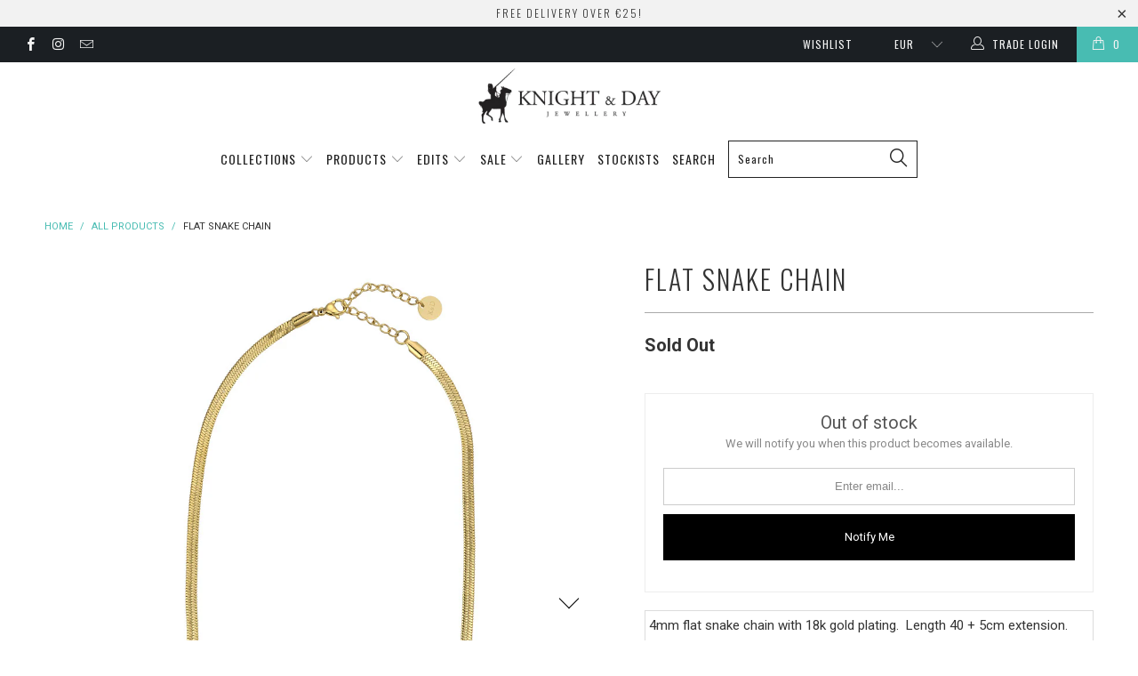

--- FILE ---
content_type: text/html; charset=utf-8
request_url: https://knightanddayjewellery.com/products/flat-snake-chain
body_size: 81228
content:


 <!DOCTYPE html>
<!--[if lt IE 7 ]><html class="ie ie6" lang="en"> <![endif]-->
<!--[if IE 7 ]><html class="ie ie7" lang="en"> <![endif]-->
<!--[if IE 8 ]><html class="ie ie8" lang="en"> <![endif]-->
<!--[if IE 9 ]><html class="ie ie9" lang="en"> <![endif]-->
<!--[if (gte IE 10)|!(IE)]><!--><html lang="en"> <!--<![endif]--> <head> <meta charset="utf-8"> <meta http-equiv="cleartype" content="on"> <meta name="robots" content="index,follow"> <meta name="facebook-domain-verification" content="vjr3rluz5083uvpel344cg3wbh3vto" /> <!-- Custom Fonts --> <link href="//fonts.googleapis.com/css?family=.|Oswald:light,normal,bold|Oswald:light,normal,bold|Oswald:light,normal,bold|Roboto:light,normal,bold|Roboto:light,normal,bold" rel="stylesheet" type="text/css" /> <!-- Stylesheets for Turbo 2.1.5 --> <link href="//knightanddayjewellery.com/cdn/shop/t/22/assets/styles.scss.css?v=159398369979393407201741644193" rel="stylesheet" type="text/css" media="all" /> <script>
      /*! lazysizes - v3.0.0 */
      !function(a,b){var c=b(a,a.document);a.lazySizes=c,"object"==typeof module&&module.exports&&(module.exports=c)}(window,function(a,b){"use strict";if(b.getElementsByClassName){var c,d=b.documentElement,e=a.Date,f=a.HTMLPictureElement,g="addEventListener",h="getAttribute",i=a[g],j=a.setTimeout,k=a.requestAnimationFrame||j,l=a.requestIdleCallback,m=/^picture$/i,n=["load","error","lazyincluded","_lazyloaded"],o={},p=Array.prototype.forEach,q=function(a,b){return o[b]||(o[b]=new RegExp("(\\s|^)"+b+"(\\s|$)")),o[b].test(a[h]("class")||"")&&o[b]},r=function(a,b){q(a,b)||a.setAttribute("class",(a[h]("class")||"").trim()+" "+b)},s=function(a,b){var c;(c=q(a,b))&&a.setAttribute("class",(a[h]("class")||"").replace(c," "))},t=function(a,b,c){var d=c?g:"removeEventListener";c&&t(a,b),n.forEach(function(c){a[d](c,b)})},u=function(a,c,d,e,f){var g=b.createEvent("CustomEvent");return g.initCustomEvent(c,!e,!f,d||{}),a.dispatchEvent(g),g},v=function(b,d){var e;!f&&(e=a.picturefill||c.pf)?e({reevaluate:!0,elements:[b]}):d&&d.src&&(b.src=d.src)},w=function(a,b){return(getComputedStyle(a,null)||{})[b]},x=function(a,b,d){for(d=d||a.offsetWidth;d<c.minSize&&b&&!a._lazysizesWidth;)d=b.offsetWidth,b=b.parentNode;return d},y=function(){var a,c,d=[],e=[],f=d,g=function(){var b=f;for(f=d.length?e:d,a=!0,c=!1;b.length;)b.shift()();a=!1},h=function(d,e){a&&!e?d.apply(this,arguments):(f.push(d),c||(c=!0,(b.hidden?j:k)(g)))};return h._lsFlush=g,h}(),z=function(a,b){return b?function(){y(a)}:function(){var b=this,c=arguments;y(function(){a.apply(b,c)})}},A=function(a){var b,c=0,d=125,f=666,g=f,h=function(){b=!1,c=e.now(),a()},i=l?function(){l(h,{timeout:g}),g!==f&&(g=f)}:z(function(){j(h)},!0);return function(a){var f;(a=a===!0)&&(g=44),b||(b=!0,f=d-(e.now()-c),0>f&&(f=0),a||9>f&&l?i():j(i,f))}},B=function(a){var b,c,d=99,f=function(){b=null,a()},g=function(){var a=e.now()-c;d>a?j(g,d-a):(l||f)(f)};return function(){c=e.now(),b||(b=j(g,d))}},C=function(){var f,k,l,n,o,x,C,E,F,G,H,I,J,K,L,M=/^img$/i,N=/^iframe$/i,O="onscroll"in a&&!/glebot/.test(navigator.userAgent),P=0,Q=0,R=0,S=-1,T=function(a){R--,a&&a.target&&t(a.target,T),(!a||0>R||!a.target)&&(R=0)},U=function(a,c){var e,f=a,g="hidden"==w(b.body,"visibility")||"hidden"!=w(a,"visibility");for(F-=c,I+=c,G-=c,H+=c;g&&(f=f.offsetParent)&&f!=b.body&&f!=d;)g=(w(f,"opacity")||1)>0,g&&"visible"!=w(f,"overflow")&&(e=f.getBoundingClientRect(),g=H>e.left&&G<e.right&&I>e.top-1&&F<e.bottom+1);return g},V=function(){var a,e,g,i,j,m,n,p,q;if((o=c.loadMode)&&8>R&&(a=f.length)){e=0,S++,null==K&&("expand"in c||(c.expand=d.clientHeight>500&&d.clientWidth>500?500:370),J=c.expand,K=J*c.expFactor),K>Q&&1>R&&S>2&&o>2&&!b.hidden?(Q=K,S=0):Q=o>1&&S>1&&6>R?J:P;for(;a>e;e++)if(f[e]&&!f[e]._lazyRace)if(O)if((p=f[e][h]("data-expand"))&&(m=1*p)||(m=Q),q!==m&&(C=innerWidth+m*L,E=innerHeight+m,n=-1*m,q=m),g=f[e].getBoundingClientRect(),(I=g.bottom)>=n&&(F=g.top)<=E&&(H=g.right)>=n*L&&(G=g.left)<=C&&(I||H||G||F)&&(l&&3>R&&!p&&(3>o||4>S)||U(f[e],m))){if(ba(f[e]),j=!0,R>9)break}else!j&&l&&!i&&4>R&&4>S&&o>2&&(k[0]||c.preloadAfterLoad)&&(k[0]||!p&&(I||H||G||F||"auto"!=f[e][h](c.sizesAttr)))&&(i=k[0]||f[e]);else ba(f[e]);i&&!j&&ba(i)}},W=A(V),X=function(a){r(a.target,c.loadedClass),s(a.target,c.loadingClass),t(a.target,Z)},Y=z(X),Z=function(a){Y({target:a.target})},$=function(a,b){try{a.contentWindow.location.replace(b)}catch(c){a.src=b}},_=function(a){var b,d,e=a[h](c.srcsetAttr);(b=c.customMedia[a[h]("data-media")||a[h]("media")])&&a.setAttribute("media",b),e&&a.setAttribute("srcset",e),b&&(d=a.parentNode,d.insertBefore(a.cloneNode(),a),d.removeChild(a))},aa=z(function(a,b,d,e,f){var g,i,k,l,o,q;(o=u(a,"lazybeforeunveil",b)).defaultPrevented||(e&&(d?r(a,c.autosizesClass):a.setAttribute("sizes",e)),i=a[h](c.srcsetAttr),g=a[h](c.srcAttr),f&&(k=a.parentNode,l=k&&m.test(k.nodeName||"")),q=b.firesLoad||"src"in a&&(i||g||l),o={target:a},q&&(t(a,T,!0),clearTimeout(n),n=j(T,2500),r(a,c.loadingClass),t(a,Z,!0)),l&&p.call(k.getElementsByTagName("source"),_),i?a.setAttribute("srcset",i):g&&!l&&(N.test(a.nodeName)?$(a,g):a.src=g),(i||l)&&v(a,{src:g})),a._lazyRace&&delete a._lazyRace,s(a,c.lazyClass),y(function(){(!q||a.complete&&a.naturalWidth>1)&&(q?T(o):R--,X(o))},!0)}),ba=function(a){var b,d=M.test(a.nodeName),e=d&&(a[h](c.sizesAttr)||a[h]("sizes")),f="auto"==e;(!f&&l||!d||!a.src&&!a.srcset||a.complete||q(a,c.errorClass))&&(b=u(a,"lazyunveilread").detail,f&&D.updateElem(a,!0,a.offsetWidth),a._lazyRace=!0,R++,aa(a,b,f,e,d))},ca=function(){if(!l){if(e.now()-x<999)return void j(ca,999);var a=B(function(){c.loadMode=3,W()});l=!0,c.loadMode=3,W(),i("scroll",function(){3==c.loadMode&&(c.loadMode=2),a()},!0)}};return{_:function(){x=e.now(),f=b.getElementsByClassName(c.lazyClass),k=b.getElementsByClassName(c.lazyClass+" "+c.preloadClass),L=c.hFac,i("scroll",W,!0),i("resize",W,!0),a.MutationObserver?new MutationObserver(W).observe(d,{childList:!0,subtree:!0,attributes:!0}):(d[g]("DOMNodeInserted",W,!0),d[g]("DOMAttrModified",W,!0),setInterval(W,999)),i("hashchange",W,!0),["focus","mouseover","click","load","transitionend","animationend","webkitAnimationEnd"].forEach(function(a){b[g](a,W,!0)}),/d$|^c/.test(b.readyState)?ca():(i("load",ca),b[g]("DOMContentLoaded",W),j(ca,2e4)),f.length?(V(),y._lsFlush()):W()},checkElems:W,unveil:ba}}(),D=function(){var a,d=z(function(a,b,c,d){var e,f,g;if(a._lazysizesWidth=d,d+="px",a.setAttribute("sizes",d),m.test(b.nodeName||""))for(e=b.getElementsByTagName("source"),f=0,g=e.length;g>f;f++)e[f].setAttribute("sizes",d);c.detail.dataAttr||v(a,c.detail)}),e=function(a,b,c){var e,f=a.parentNode;f&&(c=x(a,f,c),e=u(a,"lazybeforesizes",{width:c,dataAttr:!!b}),e.defaultPrevented||(c=e.detail.width,c&&c!==a._lazysizesWidth&&d(a,f,e,c)))},f=function(){var b,c=a.length;if(c)for(b=0;c>b;b++)e(a[b])},g=B(f);return{_:function(){a=b.getElementsByClassName(c.autosizesClass),i("resize",g)},checkElems:g,updateElem:e}}(),E=function(){E.i||(E.i=!0,D._(),C._())};return function(){var b,d={lazyClass:"lazyload",loadedClass:"lazyloaded",loadingClass:"lazyloading",preloadClass:"lazypreload",errorClass:"lazyerror",autosizesClass:"lazyautosizes",srcAttr:"data-src",srcsetAttr:"data-srcset",sizesAttr:"data-sizes",minSize:40,customMedia:{},init:!0,expFactor:1.5,hFac:.8,loadMode:2};c=a.lazySizesConfig||a.lazysizesConfig||{};for(b in d)b in c||(c[b]=d[b]);a.lazySizesConfig=c,j(function(){c.init&&E()})}(),{cfg:c,autoSizer:D,loader:C,init:E,uP:v,aC:r,rC:s,hC:q,fire:u,gW:x,rAF:y}}});</script> <title>Flat Snake Chain - Knight and Day Jewellery</title> <meta name="description" content="4mm flat snake chain with 18k gold plating.  Length 40 + 5cm extension.  Ideal for layering.  18k gold plating." />
    

    

<meta name="author" content="Knight and Day Jewellery">
<meta property="og:url" content="https://knightanddayjewellery.com/products/flat-snake-chain">
<meta property="og:site_name" content="Knight and Day Jewellery"> <meta property="og:type" content="product"> <meta property="og:title" content="Flat Snake Chain"> <meta property="og:image" content="http://knightanddayjewellery.com/cdn/shop/files/S307NJJ_600x.jpg?v=1705598474"> <meta property="og:image:secure_url" content="https://knightanddayjewellery.com/cdn/shop/files/S307NJJ_600x.jpg?v=1705598474"> <meta property="og:image" content="http://knightanddayjewellery.com/cdn/shop/files/SS24_Knight_DayJewellery_5_4b02e896-22dc-4223-976a-ef0db9d7e080_600x.jpg?v=1707401140"> <meta property="og:image:secure_url" content="https://knightanddayjewellery.com/cdn/shop/files/SS24_Knight_DayJewellery_5_4b02e896-22dc-4223-976a-ef0db9d7e080_600x.jpg?v=1707401140"> <meta property="og:image" content="http://knightanddayjewellery.com/cdn/shop/files/Boxes_dfd12c3e-3dcf-4ddf-9052-c9ccac18e013_600x.jpg?v=1707401140"> <meta property="og:image:secure_url" content="https://knightanddayjewellery.com/cdn/shop/files/Boxes_dfd12c3e-3dcf-4ddf-9052-c9ccac18e013_600x.jpg?v=1707401140"> <meta property="og:price:amount" content="24.95"> <meta property="og:price:currency" content="EUR"> <meta property="og:description" content="4mm flat snake chain with 18k gold plating.  Length 40 + 5cm extension.  Ideal for layering.  18k gold plating.">




<meta name="twitter:card" content="summary"> <meta name="twitter:title" content="Flat Snake Chain"> <meta name="twitter:description" content="


4mm flat snake chain with 18k gold plating.  Length 40 + 5cm extension.  Ideal for layering.  18k gold plating.


"> <meta name="twitter:image" content="https://knightanddayjewellery.com/cdn/shop/files/S307NJJ_240x.jpg?v=1705598474"> <meta name="twitter:image:width" content="240"> <meta name="twitter:image:height" content="240"> <!-- Mobile Specific Metas --> <meta name="HandheldFriendly" content="True"> <meta name="MobileOptimized" content="320"> <meta name="viewport" content="width=device-width,initial-scale=1"> <meta name="theme-color" content="#ffffff"> <link rel="shortcut icon" type="image/x-icon" href="//knightanddayjewellery.com/cdn/shop/files/favicon_32x32.png?v=1613540347"> <link rel="canonical" href="https://knightanddayjewellery.com/products/flat-snake-chain" /> <script>window.performance && window.performance.mark && window.performance.mark('shopify.content_for_header.start');</script><meta name="google-site-verification" content="UaexcpiofwsczNvPYlNhCR4tK8jGIvEyfs01Q4oM9GU">
<meta name="google-site-verification" content="v2BIedz30Qnuo0JYsRKtRLqpMCFzmrefvNqb1qL8nho">
<meta name="facebook-domain-verification" content="smc8g6ke6kmdo9147scfxyhb3ad4xq">
<meta name="facebook-domain-verification" content="j0qkpizs2kh3bxhzhafl7f0e0ajalu">
<meta id="shopify-digital-wallet" name="shopify-digital-wallet" content="/24100713/digital_wallets/dialog">
<meta name="shopify-checkout-api-token" content="8f3e969af864ea9ae8632efdc72a2640">
<link rel="alternate" type="application/json+oembed" href="https://knightanddayjewellery.com/products/flat-snake-chain.oembed">
<script async="async" src="/checkouts/internal/preloads.js?locale=en-IE"></script>
<link rel="preconnect" href="https://shop.app" crossorigin="anonymous">
<script async="async" src="https://shop.app/checkouts/internal/preloads.js?locale=en-IE&shop_id=24100713" crossorigin="anonymous"></script>
<script id="apple-pay-shop-capabilities" type="application/json">{"shopId":24100713,"countryCode":"IE","currencyCode":"EUR","merchantCapabilities":["supports3DS"],"merchantId":"gid:\/\/shopify\/Shop\/24100713","merchantName":"Knight and Day Jewellery","requiredBillingContactFields":["postalAddress","email"],"requiredShippingContactFields":["postalAddress","email"],"shippingType":"shipping","supportedNetworks":["visa","maestro","masterCard","amex"],"total":{"type":"pending","label":"Knight and Day Jewellery","amount":"1.00"},"shopifyPaymentsEnabled":true,"supportsSubscriptions":true}</script>
<script id="shopify-features" type="application/json">{"accessToken":"8f3e969af864ea9ae8632efdc72a2640","betas":["rich-media-storefront-analytics"],"domain":"knightanddayjewellery.com","predictiveSearch":true,"shopId":24100713,"locale":"en"}</script>
<script>var Shopify = Shopify || {};
Shopify.shop = "knightandday.myshopify.com";
Shopify.locale = "en";
Shopify.currency = {"active":"EUR","rate":"1.0"};
Shopify.country = "IE";
Shopify.theme = {"name":"Smoothie 25.10 (Scheduler) -- WPD","id":120967495774,"schema_name":"Turbo","schema_version":"2.1.5","theme_store_id":null,"role":"main"};
Shopify.theme.handle = "null";
Shopify.theme.style = {"id":null,"handle":null};
Shopify.cdnHost = "knightanddayjewellery.com/cdn";
Shopify.routes = Shopify.routes || {};
Shopify.routes.root = "/";</script>
<script type="module">!function(o){(o.Shopify=o.Shopify||{}).modules=!0}(window);</script>
<script>!function(o){function n(){var o=[];function n(){o.push(Array.prototype.slice.apply(arguments))}return n.q=o,n}var t=o.Shopify=o.Shopify||{};t.loadFeatures=n(),t.autoloadFeatures=n()}(window);</script>
<script>
  window.ShopifyPay = window.ShopifyPay || {};
  window.ShopifyPay.apiHost = "shop.app\/pay";
  window.ShopifyPay.redirectState = null;
</script>
<script id="shop-js-analytics" type="application/json">{"pageType":"product"}</script>
<script defer="defer" async type="module" src="//knightanddayjewellery.com/cdn/shopifycloud/shop-js/modules/v2/client.init-shop-cart-sync_BdyHc3Nr.en.esm.js"></script>
<script defer="defer" async type="module" src="//knightanddayjewellery.com/cdn/shopifycloud/shop-js/modules/v2/chunk.common_Daul8nwZ.esm.js"></script>
<script type="module">
  await import("//knightanddayjewellery.com/cdn/shopifycloud/shop-js/modules/v2/client.init-shop-cart-sync_BdyHc3Nr.en.esm.js");
await import("//knightanddayjewellery.com/cdn/shopifycloud/shop-js/modules/v2/chunk.common_Daul8nwZ.esm.js");

  window.Shopify.SignInWithShop?.initShopCartSync?.({"fedCMEnabled":true,"windoidEnabled":true});

</script>
<script>
  window.Shopify = window.Shopify || {};
  if (!window.Shopify.featureAssets) window.Shopify.featureAssets = {};
  window.Shopify.featureAssets['shop-js'] = {"shop-cart-sync":["modules/v2/client.shop-cart-sync_QYOiDySF.en.esm.js","modules/v2/chunk.common_Daul8nwZ.esm.js"],"init-fed-cm":["modules/v2/client.init-fed-cm_DchLp9rc.en.esm.js","modules/v2/chunk.common_Daul8nwZ.esm.js"],"shop-button":["modules/v2/client.shop-button_OV7bAJc5.en.esm.js","modules/v2/chunk.common_Daul8nwZ.esm.js"],"init-windoid":["modules/v2/client.init-windoid_DwxFKQ8e.en.esm.js","modules/v2/chunk.common_Daul8nwZ.esm.js"],"shop-cash-offers":["modules/v2/client.shop-cash-offers_DWtL6Bq3.en.esm.js","modules/v2/chunk.common_Daul8nwZ.esm.js","modules/v2/chunk.modal_CQq8HTM6.esm.js"],"shop-toast-manager":["modules/v2/client.shop-toast-manager_CX9r1SjA.en.esm.js","modules/v2/chunk.common_Daul8nwZ.esm.js"],"init-shop-email-lookup-coordinator":["modules/v2/client.init-shop-email-lookup-coordinator_UhKnw74l.en.esm.js","modules/v2/chunk.common_Daul8nwZ.esm.js"],"pay-button":["modules/v2/client.pay-button_DzxNnLDY.en.esm.js","modules/v2/chunk.common_Daul8nwZ.esm.js"],"avatar":["modules/v2/client.avatar_BTnouDA3.en.esm.js"],"init-shop-cart-sync":["modules/v2/client.init-shop-cart-sync_BdyHc3Nr.en.esm.js","modules/v2/chunk.common_Daul8nwZ.esm.js"],"shop-login-button":["modules/v2/client.shop-login-button_D8B466_1.en.esm.js","modules/v2/chunk.common_Daul8nwZ.esm.js","modules/v2/chunk.modal_CQq8HTM6.esm.js"],"init-customer-accounts-sign-up":["modules/v2/client.init-customer-accounts-sign-up_C8fpPm4i.en.esm.js","modules/v2/client.shop-login-button_D8B466_1.en.esm.js","modules/v2/chunk.common_Daul8nwZ.esm.js","modules/v2/chunk.modal_CQq8HTM6.esm.js"],"init-shop-for-new-customer-accounts":["modules/v2/client.init-shop-for-new-customer-accounts_CVTO0Ztu.en.esm.js","modules/v2/client.shop-login-button_D8B466_1.en.esm.js","modules/v2/chunk.common_Daul8nwZ.esm.js","modules/v2/chunk.modal_CQq8HTM6.esm.js"],"init-customer-accounts":["modules/v2/client.init-customer-accounts_dRgKMfrE.en.esm.js","modules/v2/client.shop-login-button_D8B466_1.en.esm.js","modules/v2/chunk.common_Daul8nwZ.esm.js","modules/v2/chunk.modal_CQq8HTM6.esm.js"],"shop-follow-button":["modules/v2/client.shop-follow-button_CkZpjEct.en.esm.js","modules/v2/chunk.common_Daul8nwZ.esm.js","modules/v2/chunk.modal_CQq8HTM6.esm.js"],"lead-capture":["modules/v2/client.lead-capture_BntHBhfp.en.esm.js","modules/v2/chunk.common_Daul8nwZ.esm.js","modules/v2/chunk.modal_CQq8HTM6.esm.js"],"checkout-modal":["modules/v2/client.checkout-modal_CfxcYbTm.en.esm.js","modules/v2/chunk.common_Daul8nwZ.esm.js","modules/v2/chunk.modal_CQq8HTM6.esm.js"],"shop-login":["modules/v2/client.shop-login_Da4GZ2H6.en.esm.js","modules/v2/chunk.common_Daul8nwZ.esm.js","modules/v2/chunk.modal_CQq8HTM6.esm.js"],"payment-terms":["modules/v2/client.payment-terms_MV4M3zvL.en.esm.js","modules/v2/chunk.common_Daul8nwZ.esm.js","modules/v2/chunk.modal_CQq8HTM6.esm.js"]};
</script>
<script>(function() {
  var isLoaded = false;
  function asyncLoad() {
    if (isLoaded) return;
    isLoaded = true;
    var urls = ["https:\/\/assets.smartwishlist.webmarked.net\/static\/v6\/smartwishlist.js?shop=knightandday.myshopify.com","https:\/\/chimpstatic.com\/mcjs-connected\/js\/users\/102185b7503ca6458a6e9f6d3\/8e63c51735d09ab8572626a2d.js?shop=knightandday.myshopify.com","\/\/searchserverapi.com\/widgets\/shopify\/init.js?a=4o7i2C4z5G\u0026shop=knightandday.myshopify.com","https:\/\/customer-first-focus.b-cdn.net\/cffPCLoader_min.js?shop=knightandday.myshopify.com","https:\/\/omnisnippet1.com\/platforms\/shopify.js?source=scriptTag\u0026v=2025-05-15T12\u0026shop=knightandday.myshopify.com"];
    for (var i = 0; i <urls.length; i++) {
      var s = document.createElement('script');
      s.type = 'text/javascript';
      s.async = true;
      s.src = urls[i];
      var x = document.getElementsByTagName('script')[0];
      x.parentNode.insertBefore(s, x);
    }
  };
  if(window.attachEvent) {
    window.attachEvent('onload', asyncLoad);
  } else {
    window.addEventListener('load', asyncLoad, false);
  }
})();</script>
<script id="__st">var __st={"a":24100713,"offset":0,"reqid":"e50aaf13-cab3-4759-b55c-b3b89372fbaf-1768946745","pageurl":"knightanddayjewellery.com\/products\/flat-snake-chain","u":"ea23a8f274c7","p":"product","rtyp":"product","rid":8864007651657};</script>
<script>window.ShopifyPaypalV4VisibilityTracking = true;</script>
<script id="captcha-bootstrap">!function(){'use strict';const t='contact',e='account',n='new_comment',o=[[t,t],['blogs',n],['comments',n],[t,'customer']],c=[[e,'customer_login'],[e,'guest_login'],[e,'recover_customer_password'],[e,'create_customer']],r=t=>t.map((([t,e])=>`form[action*='/${t}']:not([data-nocaptcha='true']) input[name='form_type'][value='${e}']`)).join(','),a=t=>()=>t?[...document.querySelectorAll(t)].map((t=>t.form)):[];function s(){const t=[...o],e=r(t);return a(e)}const i='password',u='form_key',d=['recaptcha-v3-token','g-recaptcha-response','h-captcha-response',i],f=()=>{try{return window.sessionStorage}catch{return}},m='__shopify_v',_=t=>t.elements[u];function p(t,e,n=!1){try{const o=window.sessionStorage,c=JSON.parse(o.getItem(e)),{data:r}=function(t){const{data:e,action:n}=t;return t[m]||n?{data:e,action:n}:{data:t,action:n}}(c);for(const[e,n]of Object.entries(r))t.elements[e]&&(t.elements[e].value=n);n&&o.removeItem(e)}catch(o){console.error('form repopulation failed',{error:o})}}const l='form_type',E='cptcha';function T(t){t.dataset[E]=!0}const w=window,h=w.document,L='Shopify',v='ce_forms',y='captcha';let A=!1;((t,e)=>{const n=(g='f06e6c50-85a8-45c8-87d0-21a2b65856fe',I='https://cdn.shopify.com/shopifycloud/storefront-forms-hcaptcha/ce_storefront_forms_captcha_hcaptcha.v1.5.2.iife.js',D={infoText:'Protected by hCaptcha',privacyText:'Privacy',termsText:'Terms'},(t,e,n)=>{const o=w[L][v],c=o.bindForm;if(c)return c(t,g,e,D).then(n);var r;o.q.push([[t,g,e,D],n]),r=I,A||(h.body.append(Object.assign(h.createElement('script'),{id:'captcha-provider',async:!0,src:r})),A=!0)});var g,I,D;w[L]=w[L]||{},w[L][v]=w[L][v]||{},w[L][v].q=[],w[L][y]=w[L][y]||{},w[L][y].protect=function(t,e){n(t,void 0,e),T(t)},Object.freeze(w[L][y]),function(t,e,n,w,h,L){const[v,y,A,g]=function(t,e,n){const i=e?o:[],u=t?c:[],d=[...i,...u],f=r(d),m=r(i),_=r(d.filter((([t,e])=>n.includes(e))));return[a(f),a(m),a(_),s()]}(w,h,L),I=t=>{const e=t.target;return e instanceof HTMLFormElement?e:e&&e.form},D=t=>v().includes(t);t.addEventListener('submit',(t=>{const e=I(t);if(!e)return;const n=D(e)&&!e.dataset.hcaptchaBound&&!e.dataset.recaptchaBound,o=_(e),c=g().includes(e)&&(!o||!o.value);(n||c)&&t.preventDefault(),c&&!n&&(function(t){try{if(!f())return;!function(t){const e=f();if(!e)return;const n=_(t);if(!n)return;const o=n.value;o&&e.removeItem(o)}(t);const e=Array.from(Array(32),(()=>Math.random().toString(36)[2])).join('');!function(t,e){_(t)||t.append(Object.assign(document.createElement('input'),{type:'hidden',name:u})),t.elements[u].value=e}(t,e),function(t,e){const n=f();if(!n)return;const o=[...t.querySelectorAll(`input[type='${i}']`)].map((({name:t})=>t)),c=[...d,...o],r={};for(const[a,s]of new FormData(t).entries())c.includes(a)||(r[a]=s);n.setItem(e,JSON.stringify({[m]:1,action:t.action,data:r}))}(t,e)}catch(e){console.error('failed to persist form',e)}}(e),e.submit())}));const S=(t,e)=>{t&&!t.dataset[E]&&(n(t,e.some((e=>e===t))),T(t))};for(const o of['focusin','change'])t.addEventListener(o,(t=>{const e=I(t);D(e)&&S(e,y())}));const B=e.get('form_key'),M=e.get(l),P=B&&M;t.addEventListener('DOMContentLoaded',(()=>{const t=y();if(P)for(const e of t)e.elements[l].value===M&&p(e,B);[...new Set([...A(),...v().filter((t=>'true'===t.dataset.shopifyCaptcha))])].forEach((e=>S(e,t)))}))}(h,new URLSearchParams(w.location.search),n,t,e,['guest_login'])})(!1,!0)}();</script>
<script integrity="sha256-4kQ18oKyAcykRKYeNunJcIwy7WH5gtpwJnB7kiuLZ1E=" data-source-attribution="shopify.loadfeatures" defer="defer" src="//knightanddayjewellery.com/cdn/shopifycloud/storefront/assets/storefront/load_feature-a0a9edcb.js" crossorigin="anonymous"></script>
<script crossorigin="anonymous" defer="defer" src="//knightanddayjewellery.com/cdn/shopifycloud/storefront/assets/shopify_pay/storefront-65b4c6d7.js?v=20250812"></script>
<script data-source-attribution="shopify.dynamic_checkout.dynamic.init">var Shopify=Shopify||{};Shopify.PaymentButton=Shopify.PaymentButton||{isStorefrontPortableWallets:!0,init:function(){window.Shopify.PaymentButton.init=function(){};var t=document.createElement("script");t.src="https://knightanddayjewellery.com/cdn/shopifycloud/portable-wallets/latest/portable-wallets.en.js",t.type="module",document.head.appendChild(t)}};
</script>
<script data-source-attribution="shopify.dynamic_checkout.buyer_consent">
  function portableWalletsHideBuyerConsent(e){var t=document.getElementById("shopify-buyer-consent"),n=document.getElementById("shopify-subscription-policy-button");t&&n&&(t.classList.add("hidden"),t.setAttribute("aria-hidden","true"),n.removeEventListener("click",e))}function portableWalletsShowBuyerConsent(e){var t=document.getElementById("shopify-buyer-consent"),n=document.getElementById("shopify-subscription-policy-button");t&&n&&(t.classList.remove("hidden"),t.removeAttribute("aria-hidden"),n.addEventListener("click",e))}window.Shopify?.PaymentButton&&(window.Shopify.PaymentButton.hideBuyerConsent=portableWalletsHideBuyerConsent,window.Shopify.PaymentButton.showBuyerConsent=portableWalletsShowBuyerConsent);
</script>
<script data-source-attribution="shopify.dynamic_checkout.cart.bootstrap">document.addEventListener("DOMContentLoaded",(function(){function t(){return document.querySelector("shopify-accelerated-checkout-cart, shopify-accelerated-checkout")}if(t())Shopify.PaymentButton.init();else{new MutationObserver((function(e,n){t()&&(Shopify.PaymentButton.init(),n.disconnect())})).observe(document.body,{childList:!0,subtree:!0})}}));
</script>
<script id='scb4127' type='text/javascript' async='' src='https://knightanddayjewellery.com/cdn/shopifycloud/privacy-banner/storefront-banner.js'></script><link id="shopify-accelerated-checkout-styles" rel="stylesheet" media="screen" href="https://knightanddayjewellery.com/cdn/shopifycloud/portable-wallets/latest/accelerated-checkout-backwards-compat.css" crossorigin="anonymous">
<style id="shopify-accelerated-checkout-cart">
        #shopify-buyer-consent {
  margin-top: 1em;
  display: inline-block;
  width: 100%;
}

#shopify-buyer-consent.hidden {
  display: none;
}

#shopify-subscription-policy-button {
  background: none;
  border: none;
  padding: 0;
  text-decoration: underline;
  font-size: inherit;
  cursor: pointer;
}

#shopify-subscription-policy-button::before {
  box-shadow: none;
}

      </style>
<script id="sections-script" data-sections="product-template" defer="defer" src="//knightanddayjewellery.com/cdn/shop/t/22/compiled_assets/scripts.js?v=3612"></script>
<script>window.performance && window.performance.mark && window.performance.mark('shopify.content_for_header.end');</script><!-- BEGIN app block: shopify://apps/seowill-redirects/blocks/brokenlink-404/cc7b1996-e567-42d0-8862-356092041863 -->
<script type="text/javascript">
    !function(t){var e={};function r(n){if(e[n])return e[n].exports;var o=e[n]={i:n,l:!1,exports:{}};return t[n].call(o.exports,o,o.exports,r),o.l=!0,o.exports}r.m=t,r.c=e,r.d=function(t,e,n){r.o(t,e)||Object.defineProperty(t,e,{enumerable:!0,get:n})},r.r=function(t){"undefined"!==typeof Symbol&&Symbol.toStringTag&&Object.defineProperty(t,Symbol.toStringTag,{value:"Module"}),Object.defineProperty(t,"__esModule",{value:!0})},r.t=function(t,e){if(1&e&&(t=r(t)),8&e)return t;if(4&e&&"object"===typeof t&&t&&t.__esModule)return t;var n=Object.create(null);if(r.r(n),Object.defineProperty(n,"default",{enumerable:!0,value:t}),2&e&&"string"!=typeof t)for(var o in t)r.d(n,o,function(e){return t[e]}.bind(null,o));return n},r.n=function(t){var e=t&&t.__esModule?function(){return t.default}:function(){return t};return r.d(e,"a",e),e},r.o=function(t,e){return Object.prototype.hasOwnProperty.call(t,e)},r.p="",r(r.s=11)}([function(t,e,r){"use strict";var n=r(2),o=Object.prototype.toString;function i(t){return"[object Array]"===o.call(t)}function a(t){return"undefined"===typeof t}function u(t){return null!==t&&"object"===typeof t}function s(t){return"[object Function]"===o.call(t)}function c(t,e){if(null!==t&&"undefined"!==typeof t)if("object"!==typeof t&&(t=[t]),i(t))for(var r=0,n=t.length;r<n;r++)e.call(null,t[r],r,t);else for(var o in t)Object.prototype.hasOwnProperty.call(t,o)&&e.call(null,t[o],o,t)}t.exports={isArray:i,isArrayBuffer:function(t){return"[object ArrayBuffer]"===o.call(t)},isBuffer:function(t){return null!==t&&!a(t)&&null!==t.constructor&&!a(t.constructor)&&"function"===typeof t.constructor.isBuffer&&t.constructor.isBuffer(t)},isFormData:function(t){return"undefined"!==typeof FormData&&t instanceof FormData},isArrayBufferView:function(t){return"undefined"!==typeof ArrayBuffer&&ArrayBuffer.isView?ArrayBuffer.isView(t):t&&t.buffer&&t.buffer instanceof ArrayBuffer},isString:function(t){return"string"===typeof t},isNumber:function(t){return"number"===typeof t},isObject:u,isUndefined:a,isDate:function(t){return"[object Date]"===o.call(t)},isFile:function(t){return"[object File]"===o.call(t)},isBlob:function(t){return"[object Blob]"===o.call(t)},isFunction:s,isStream:function(t){return u(t)&&s(t.pipe)},isURLSearchParams:function(t){return"undefined"!==typeof URLSearchParams&&t instanceof URLSearchParams},isStandardBrowserEnv:function(){return("undefined"===typeof navigator||"ReactNative"!==navigator.product&&"NativeScript"!==navigator.product&&"NS"!==navigator.product)&&("undefined"!==typeof window&&"undefined"!==typeof document)},forEach:c,merge:function t(){var e={};function r(r,n){"object"===typeof e[n]&&"object"===typeof r?e[n]=t(e[n],r):e[n]=r}for(var n=0,o=arguments.length;n<o;n++)c(arguments[n],r);return e},deepMerge:function t(){var e={};function r(r,n){"object"===typeof e[n]&&"object"===typeof r?e[n]=t(e[n],r):e[n]="object"===typeof r?t({},r):r}for(var n=0,o=arguments.length;n<o;n++)c(arguments[n],r);return e},extend:function(t,e,r){return c(e,(function(e,o){t[o]=r&&"function"===typeof e?n(e,r):e})),t},trim:function(t){return t.replace(/^\s*/,"").replace(/\s*$/,"")}}},function(t,e,r){t.exports=r(12)},function(t,e,r){"use strict";t.exports=function(t,e){return function(){for(var r=new Array(arguments.length),n=0;n<r.length;n++)r[n]=arguments[n];return t.apply(e,r)}}},function(t,e,r){"use strict";var n=r(0);function o(t){return encodeURIComponent(t).replace(/%40/gi,"@").replace(/%3A/gi,":").replace(/%24/g,"$").replace(/%2C/gi,",").replace(/%20/g,"+").replace(/%5B/gi,"[").replace(/%5D/gi,"]")}t.exports=function(t,e,r){if(!e)return t;var i;if(r)i=r(e);else if(n.isURLSearchParams(e))i=e.toString();else{var a=[];n.forEach(e,(function(t,e){null!==t&&"undefined"!==typeof t&&(n.isArray(t)?e+="[]":t=[t],n.forEach(t,(function(t){n.isDate(t)?t=t.toISOString():n.isObject(t)&&(t=JSON.stringify(t)),a.push(o(e)+"="+o(t))})))})),i=a.join("&")}if(i){var u=t.indexOf("#");-1!==u&&(t=t.slice(0,u)),t+=(-1===t.indexOf("?")?"?":"&")+i}return t}},function(t,e,r){"use strict";t.exports=function(t){return!(!t||!t.__CANCEL__)}},function(t,e,r){"use strict";(function(e){var n=r(0),o=r(19),i={"Content-Type":"application/x-www-form-urlencoded"};function a(t,e){!n.isUndefined(t)&&n.isUndefined(t["Content-Type"])&&(t["Content-Type"]=e)}var u={adapter:function(){var t;return("undefined"!==typeof XMLHttpRequest||"undefined"!==typeof e&&"[object process]"===Object.prototype.toString.call(e))&&(t=r(6)),t}(),transformRequest:[function(t,e){return o(e,"Accept"),o(e,"Content-Type"),n.isFormData(t)||n.isArrayBuffer(t)||n.isBuffer(t)||n.isStream(t)||n.isFile(t)||n.isBlob(t)?t:n.isArrayBufferView(t)?t.buffer:n.isURLSearchParams(t)?(a(e,"application/x-www-form-urlencoded;charset=utf-8"),t.toString()):n.isObject(t)?(a(e,"application/json;charset=utf-8"),JSON.stringify(t)):t}],transformResponse:[function(t){if("string"===typeof t)try{t=JSON.parse(t)}catch(e){}return t}],timeout:0,xsrfCookieName:"XSRF-TOKEN",xsrfHeaderName:"X-XSRF-TOKEN",maxContentLength:-1,validateStatus:function(t){return t>=200&&t<300},headers:{common:{Accept:"application/json, text/plain, */*"}}};n.forEach(["delete","get","head"],(function(t){u.headers[t]={}})),n.forEach(["post","put","patch"],(function(t){u.headers[t]=n.merge(i)})),t.exports=u}).call(this,r(18))},function(t,e,r){"use strict";var n=r(0),o=r(20),i=r(3),a=r(22),u=r(25),s=r(26),c=r(7);t.exports=function(t){return new Promise((function(e,f){var l=t.data,p=t.headers;n.isFormData(l)&&delete p["Content-Type"];var h=new XMLHttpRequest;if(t.auth){var d=t.auth.username||"",m=t.auth.password||"";p.Authorization="Basic "+btoa(d+":"+m)}var y=a(t.baseURL,t.url);if(h.open(t.method.toUpperCase(),i(y,t.params,t.paramsSerializer),!0),h.timeout=t.timeout,h.onreadystatechange=function(){if(h&&4===h.readyState&&(0!==h.status||h.responseURL&&0===h.responseURL.indexOf("file:"))){var r="getAllResponseHeaders"in h?u(h.getAllResponseHeaders()):null,n={data:t.responseType&&"text"!==t.responseType?h.response:h.responseText,status:h.status,statusText:h.statusText,headers:r,config:t,request:h};o(e,f,n),h=null}},h.onabort=function(){h&&(f(c("Request aborted",t,"ECONNABORTED",h)),h=null)},h.onerror=function(){f(c("Network Error",t,null,h)),h=null},h.ontimeout=function(){var e="timeout of "+t.timeout+"ms exceeded";t.timeoutErrorMessage&&(e=t.timeoutErrorMessage),f(c(e,t,"ECONNABORTED",h)),h=null},n.isStandardBrowserEnv()){var v=r(27),g=(t.withCredentials||s(y))&&t.xsrfCookieName?v.read(t.xsrfCookieName):void 0;g&&(p[t.xsrfHeaderName]=g)}if("setRequestHeader"in h&&n.forEach(p,(function(t,e){"undefined"===typeof l&&"content-type"===e.toLowerCase()?delete p[e]:h.setRequestHeader(e,t)})),n.isUndefined(t.withCredentials)||(h.withCredentials=!!t.withCredentials),t.responseType)try{h.responseType=t.responseType}catch(w){if("json"!==t.responseType)throw w}"function"===typeof t.onDownloadProgress&&h.addEventListener("progress",t.onDownloadProgress),"function"===typeof t.onUploadProgress&&h.upload&&h.upload.addEventListener("progress",t.onUploadProgress),t.cancelToken&&t.cancelToken.promise.then((function(t){h&&(h.abort(),f(t),h=null)})),void 0===l&&(l=null),h.send(l)}))}},function(t,e,r){"use strict";var n=r(21);t.exports=function(t,e,r,o,i){var a=new Error(t);return n(a,e,r,o,i)}},function(t,e,r){"use strict";var n=r(0);t.exports=function(t,e){e=e||{};var r={},o=["url","method","params","data"],i=["headers","auth","proxy"],a=["baseURL","url","transformRequest","transformResponse","paramsSerializer","timeout","withCredentials","adapter","responseType","xsrfCookieName","xsrfHeaderName","onUploadProgress","onDownloadProgress","maxContentLength","validateStatus","maxRedirects","httpAgent","httpsAgent","cancelToken","socketPath"];n.forEach(o,(function(t){"undefined"!==typeof e[t]&&(r[t]=e[t])})),n.forEach(i,(function(o){n.isObject(e[o])?r[o]=n.deepMerge(t[o],e[o]):"undefined"!==typeof e[o]?r[o]=e[o]:n.isObject(t[o])?r[o]=n.deepMerge(t[o]):"undefined"!==typeof t[o]&&(r[o]=t[o])})),n.forEach(a,(function(n){"undefined"!==typeof e[n]?r[n]=e[n]:"undefined"!==typeof t[n]&&(r[n]=t[n])}));var u=o.concat(i).concat(a),s=Object.keys(e).filter((function(t){return-1===u.indexOf(t)}));return n.forEach(s,(function(n){"undefined"!==typeof e[n]?r[n]=e[n]:"undefined"!==typeof t[n]&&(r[n]=t[n])})),r}},function(t,e,r){"use strict";function n(t){this.message=t}n.prototype.toString=function(){return"Cancel"+(this.message?": "+this.message:"")},n.prototype.__CANCEL__=!0,t.exports=n},function(t,e,r){t.exports=r(13)},function(t,e,r){t.exports=r(30)},function(t,e,r){var n=function(t){"use strict";var e=Object.prototype,r=e.hasOwnProperty,n="function"===typeof Symbol?Symbol:{},o=n.iterator||"@@iterator",i=n.asyncIterator||"@@asyncIterator",a=n.toStringTag||"@@toStringTag";function u(t,e,r){return Object.defineProperty(t,e,{value:r,enumerable:!0,configurable:!0,writable:!0}),t[e]}try{u({},"")}catch(S){u=function(t,e,r){return t[e]=r}}function s(t,e,r,n){var o=e&&e.prototype instanceof l?e:l,i=Object.create(o.prototype),a=new L(n||[]);return i._invoke=function(t,e,r){var n="suspendedStart";return function(o,i){if("executing"===n)throw new Error("Generator is already running");if("completed"===n){if("throw"===o)throw i;return j()}for(r.method=o,r.arg=i;;){var a=r.delegate;if(a){var u=x(a,r);if(u){if(u===f)continue;return u}}if("next"===r.method)r.sent=r._sent=r.arg;else if("throw"===r.method){if("suspendedStart"===n)throw n="completed",r.arg;r.dispatchException(r.arg)}else"return"===r.method&&r.abrupt("return",r.arg);n="executing";var s=c(t,e,r);if("normal"===s.type){if(n=r.done?"completed":"suspendedYield",s.arg===f)continue;return{value:s.arg,done:r.done}}"throw"===s.type&&(n="completed",r.method="throw",r.arg=s.arg)}}}(t,r,a),i}function c(t,e,r){try{return{type:"normal",arg:t.call(e,r)}}catch(S){return{type:"throw",arg:S}}}t.wrap=s;var f={};function l(){}function p(){}function h(){}var d={};d[o]=function(){return this};var m=Object.getPrototypeOf,y=m&&m(m(T([])));y&&y!==e&&r.call(y,o)&&(d=y);var v=h.prototype=l.prototype=Object.create(d);function g(t){["next","throw","return"].forEach((function(e){u(t,e,(function(t){return this._invoke(e,t)}))}))}function w(t,e){var n;this._invoke=function(o,i){function a(){return new e((function(n,a){!function n(o,i,a,u){var s=c(t[o],t,i);if("throw"!==s.type){var f=s.arg,l=f.value;return l&&"object"===typeof l&&r.call(l,"__await")?e.resolve(l.__await).then((function(t){n("next",t,a,u)}),(function(t){n("throw",t,a,u)})):e.resolve(l).then((function(t){f.value=t,a(f)}),(function(t){return n("throw",t,a,u)}))}u(s.arg)}(o,i,n,a)}))}return n=n?n.then(a,a):a()}}function x(t,e){var r=t.iterator[e.method];if(void 0===r){if(e.delegate=null,"throw"===e.method){if(t.iterator.return&&(e.method="return",e.arg=void 0,x(t,e),"throw"===e.method))return f;e.method="throw",e.arg=new TypeError("The iterator does not provide a 'throw' method")}return f}var n=c(r,t.iterator,e.arg);if("throw"===n.type)return e.method="throw",e.arg=n.arg,e.delegate=null,f;var o=n.arg;return o?o.done?(e[t.resultName]=o.value,e.next=t.nextLoc,"return"!==e.method&&(e.method="next",e.arg=void 0),e.delegate=null,f):o:(e.method="throw",e.arg=new TypeError("iterator result is not an object"),e.delegate=null,f)}function b(t){var e={tryLoc:t[0]};1 in t&&(e.catchLoc=t[1]),2 in t&&(e.finallyLoc=t[2],e.afterLoc=t[3]),this.tryEntries.push(e)}function E(t){var e=t.completion||{};e.type="normal",delete e.arg,t.completion=e}function L(t){this.tryEntries=[{tryLoc:"root"}],t.forEach(b,this),this.reset(!0)}function T(t){if(t){var e=t[o];if(e)return e.call(t);if("function"===typeof t.next)return t;if(!isNaN(t.length)){var n=-1,i=function e(){for(;++n<t.length;)if(r.call(t,n))return e.value=t[n],e.done=!1,e;return e.value=void 0,e.done=!0,e};return i.next=i}}return{next:j}}function j(){return{value:void 0,done:!0}}return p.prototype=v.constructor=h,h.constructor=p,p.displayName=u(h,a,"GeneratorFunction"),t.isGeneratorFunction=function(t){var e="function"===typeof t&&t.constructor;return!!e&&(e===p||"GeneratorFunction"===(e.displayName||e.name))},t.mark=function(t){return Object.setPrototypeOf?Object.setPrototypeOf(t,h):(t.__proto__=h,u(t,a,"GeneratorFunction")),t.prototype=Object.create(v),t},t.awrap=function(t){return{__await:t}},g(w.prototype),w.prototype[i]=function(){return this},t.AsyncIterator=w,t.async=function(e,r,n,o,i){void 0===i&&(i=Promise);var a=new w(s(e,r,n,o),i);return t.isGeneratorFunction(r)?a:a.next().then((function(t){return t.done?t.value:a.next()}))},g(v),u(v,a,"Generator"),v[o]=function(){return this},v.toString=function(){return"[object Generator]"},t.keys=function(t){var e=[];for(var r in t)e.push(r);return e.reverse(),function r(){for(;e.length;){var n=e.pop();if(n in t)return r.value=n,r.done=!1,r}return r.done=!0,r}},t.values=T,L.prototype={constructor:L,reset:function(t){if(this.prev=0,this.next=0,this.sent=this._sent=void 0,this.done=!1,this.delegate=null,this.method="next",this.arg=void 0,this.tryEntries.forEach(E),!t)for(var e in this)"t"===e.charAt(0)&&r.call(this,e)&&!isNaN(+e.slice(1))&&(this[e]=void 0)},stop:function(){this.done=!0;var t=this.tryEntries[0].completion;if("throw"===t.type)throw t.arg;return this.rval},dispatchException:function(t){if(this.done)throw t;var e=this;function n(r,n){return a.type="throw",a.arg=t,e.next=r,n&&(e.method="next",e.arg=void 0),!!n}for(var o=this.tryEntries.length-1;o>=0;--o){var i=this.tryEntries[o],a=i.completion;if("root"===i.tryLoc)return n("end");if(i.tryLoc<=this.prev){var u=r.call(i,"catchLoc"),s=r.call(i,"finallyLoc");if(u&&s){if(this.prev<i.catchLoc)return n(i.catchLoc,!0);if(this.prev<i.finallyLoc)return n(i.finallyLoc)}else if(u){if(this.prev<i.catchLoc)return n(i.catchLoc,!0)}else{if(!s)throw new Error("try statement without catch or finally");if(this.prev<i.finallyLoc)return n(i.finallyLoc)}}}},abrupt:function(t,e){for(var n=this.tryEntries.length-1;n>=0;--n){var o=this.tryEntries[n];if(o.tryLoc<=this.prev&&r.call(o,"finallyLoc")&&this.prev<o.finallyLoc){var i=o;break}}i&&("break"===t||"continue"===t)&&i.tryLoc<=e&&e<=i.finallyLoc&&(i=null);var a=i?i.completion:{};return a.type=t,a.arg=e,i?(this.method="next",this.next=i.finallyLoc,f):this.complete(a)},complete:function(t,e){if("throw"===t.type)throw t.arg;return"break"===t.type||"continue"===t.type?this.next=t.arg:"return"===t.type?(this.rval=this.arg=t.arg,this.method="return",this.next="end"):"normal"===t.type&&e&&(this.next=e),f},finish:function(t){for(var e=this.tryEntries.length-1;e>=0;--e){var r=this.tryEntries[e];if(r.finallyLoc===t)return this.complete(r.completion,r.afterLoc),E(r),f}},catch:function(t){for(var e=this.tryEntries.length-1;e>=0;--e){var r=this.tryEntries[e];if(r.tryLoc===t){var n=r.completion;if("throw"===n.type){var o=n.arg;E(r)}return o}}throw new Error("illegal catch attempt")},delegateYield:function(t,e,r){return this.delegate={iterator:T(t),resultName:e,nextLoc:r},"next"===this.method&&(this.arg=void 0),f}},t}(t.exports);try{regeneratorRuntime=n}catch(o){Function("r","regeneratorRuntime = r")(n)}},function(t,e,r){"use strict";var n=r(0),o=r(2),i=r(14),a=r(8);function u(t){var e=new i(t),r=o(i.prototype.request,e);return n.extend(r,i.prototype,e),n.extend(r,e),r}var s=u(r(5));s.Axios=i,s.create=function(t){return u(a(s.defaults,t))},s.Cancel=r(9),s.CancelToken=r(28),s.isCancel=r(4),s.all=function(t){return Promise.all(t)},s.spread=r(29),t.exports=s,t.exports.default=s},function(t,e,r){"use strict";var n=r(0),o=r(3),i=r(15),a=r(16),u=r(8);function s(t){this.defaults=t,this.interceptors={request:new i,response:new i}}s.prototype.request=function(t){"string"===typeof t?(t=arguments[1]||{}).url=arguments[0]:t=t||{},(t=u(this.defaults,t)).method?t.method=t.method.toLowerCase():this.defaults.method?t.method=this.defaults.method.toLowerCase():t.method="get";var e=[a,void 0],r=Promise.resolve(t);for(this.interceptors.request.forEach((function(t){e.unshift(t.fulfilled,t.rejected)})),this.interceptors.response.forEach((function(t){e.push(t.fulfilled,t.rejected)}));e.length;)r=r.then(e.shift(),e.shift());return r},s.prototype.getUri=function(t){return t=u(this.defaults,t),o(t.url,t.params,t.paramsSerializer).replace(/^\?/,"")},n.forEach(["delete","get","head","options"],(function(t){s.prototype[t]=function(e,r){return this.request(n.merge(r||{},{method:t,url:e}))}})),n.forEach(["post","put","patch"],(function(t){s.prototype[t]=function(e,r,o){return this.request(n.merge(o||{},{method:t,url:e,data:r}))}})),t.exports=s},function(t,e,r){"use strict";var n=r(0);function o(){this.handlers=[]}o.prototype.use=function(t,e){return this.handlers.push({fulfilled:t,rejected:e}),this.handlers.length-1},o.prototype.eject=function(t){this.handlers[t]&&(this.handlers[t]=null)},o.prototype.forEach=function(t){n.forEach(this.handlers,(function(e){null!==e&&t(e)}))},t.exports=o},function(t,e,r){"use strict";var n=r(0),o=r(17),i=r(4),a=r(5);function u(t){t.cancelToken&&t.cancelToken.throwIfRequested()}t.exports=function(t){return u(t),t.headers=t.headers||{},t.data=o(t.data,t.headers,t.transformRequest),t.headers=n.merge(t.headers.common||{},t.headers[t.method]||{},t.headers),n.forEach(["delete","get","head","post","put","patch","common"],(function(e){delete t.headers[e]})),(t.adapter||a.adapter)(t).then((function(e){return u(t),e.data=o(e.data,e.headers,t.transformResponse),e}),(function(e){return i(e)||(u(t),e&&e.response&&(e.response.data=o(e.response.data,e.response.headers,t.transformResponse))),Promise.reject(e)}))}},function(t,e,r){"use strict";var n=r(0);t.exports=function(t,e,r){return n.forEach(r,(function(r){t=r(t,e)})),t}},function(t,e){var r,n,o=t.exports={};function i(){throw new Error("setTimeout has not been defined")}function a(){throw new Error("clearTimeout has not been defined")}function u(t){if(r===setTimeout)return setTimeout(t,0);if((r===i||!r)&&setTimeout)return r=setTimeout,setTimeout(t,0);try{return r(t,0)}catch(e){try{return r.call(null,t,0)}catch(e){return r.call(this,t,0)}}}!function(){try{r="function"===typeof setTimeout?setTimeout:i}catch(t){r=i}try{n="function"===typeof clearTimeout?clearTimeout:a}catch(t){n=a}}();var s,c=[],f=!1,l=-1;function p(){f&&s&&(f=!1,s.length?c=s.concat(c):l=-1,c.length&&h())}function h(){if(!f){var t=u(p);f=!0;for(var e=c.length;e;){for(s=c,c=[];++l<e;)s&&s[l].run();l=-1,e=c.length}s=null,f=!1,function(t){if(n===clearTimeout)return clearTimeout(t);if((n===a||!n)&&clearTimeout)return n=clearTimeout,clearTimeout(t);try{n(t)}catch(e){try{return n.call(null,t)}catch(e){return n.call(this,t)}}}(t)}}function d(t,e){this.fun=t,this.array=e}function m(){}o.nextTick=function(t){var e=new Array(arguments.length-1);if(arguments.length>1)for(var r=1;r<arguments.length;r++)e[r-1]=arguments[r];c.push(new d(t,e)),1!==c.length||f||u(h)},d.prototype.run=function(){this.fun.apply(null,this.array)},o.title="browser",o.browser=!0,o.env={},o.argv=[],o.version="",o.versions={},o.on=m,o.addListener=m,o.once=m,o.off=m,o.removeListener=m,o.removeAllListeners=m,o.emit=m,o.prependListener=m,o.prependOnceListener=m,o.listeners=function(t){return[]},o.binding=function(t){throw new Error("process.binding is not supported")},o.cwd=function(){return"/"},o.chdir=function(t){throw new Error("process.chdir is not supported")},o.umask=function(){return 0}},function(t,e,r){"use strict";var n=r(0);t.exports=function(t,e){n.forEach(t,(function(r,n){n!==e&&n.toUpperCase()===e.toUpperCase()&&(t[e]=r,delete t[n])}))}},function(t,e,r){"use strict";var n=r(7);t.exports=function(t,e,r){var o=r.config.validateStatus;!o||o(r.status)?t(r):e(n("Request failed with status code "+r.status,r.config,null,r.request,r))}},function(t,e,r){"use strict";t.exports=function(t,e,r,n,o){return t.config=e,r&&(t.code=r),t.request=n,t.response=o,t.isAxiosError=!0,t.toJSON=function(){return{message:this.message,name:this.name,description:this.description,number:this.number,fileName:this.fileName,lineNumber:this.lineNumber,columnNumber:this.columnNumber,stack:this.stack,config:this.config,code:this.code}},t}},function(t,e,r){"use strict";var n=r(23),o=r(24);t.exports=function(t,e){return t&&!n(e)?o(t,e):e}},function(t,e,r){"use strict";t.exports=function(t){return/^([a-z][a-z\d\+\-\.]*:)?\/\//i.test(t)}},function(t,e,r){"use strict";t.exports=function(t,e){return e?t.replace(/\/+$/,"")+"/"+e.replace(/^\/+/,""):t}},function(t,e,r){"use strict";var n=r(0),o=["age","authorization","content-length","content-type","etag","expires","from","host","if-modified-since","if-unmodified-since","last-modified","location","max-forwards","proxy-authorization","referer","retry-after","user-agent"];t.exports=function(t){var e,r,i,a={};return t?(n.forEach(t.split("\n"),(function(t){if(i=t.indexOf(":"),e=n.trim(t.substr(0,i)).toLowerCase(),r=n.trim(t.substr(i+1)),e){if(a[e]&&o.indexOf(e)>=0)return;a[e]="set-cookie"===e?(a[e]?a[e]:[]).concat([r]):a[e]?a[e]+", "+r:r}})),a):a}},function(t,e,r){"use strict";var n=r(0);t.exports=n.isStandardBrowserEnv()?function(){var t,e=/(msie|trident)/i.test(navigator.userAgent),r=document.createElement("a");function o(t){var n=t;return e&&(r.setAttribute("href",n),n=r.href),r.setAttribute("href",n),{href:r.href,protocol:r.protocol?r.protocol.replace(/:$/,""):"",host:r.host,search:r.search?r.search.replace(/^\?/,""):"",hash:r.hash?r.hash.replace(/^#/,""):"",hostname:r.hostname,port:r.port,pathname:"/"===r.pathname.charAt(0)?r.pathname:"/"+r.pathname}}return t=o(window.location.href),function(e){var r=n.isString(e)?o(e):e;return r.protocol===t.protocol&&r.host===t.host}}():function(){return!0}},function(t,e,r){"use strict";var n=r(0);t.exports=n.isStandardBrowserEnv()?{write:function(t,e,r,o,i,a){var u=[];u.push(t+"="+encodeURIComponent(e)),n.isNumber(r)&&u.push("expires="+new Date(r).toGMTString()),n.isString(o)&&u.push("path="+o),n.isString(i)&&u.push("domain="+i),!0===a&&u.push("secure"),document.cookie=u.join("; ")},read:function(t){var e=document.cookie.match(new RegExp("(^|;\\s*)("+t+")=([^;]*)"));return e?decodeURIComponent(e[3]):null},remove:function(t){this.write(t,"",Date.now()-864e5)}}:{write:function(){},read:function(){return null},remove:function(){}}},function(t,e,r){"use strict";var n=r(9);function o(t){if("function"!==typeof t)throw new TypeError("executor must be a function.");var e;this.promise=new Promise((function(t){e=t}));var r=this;t((function(t){r.reason||(r.reason=new n(t),e(r.reason))}))}o.prototype.throwIfRequested=function(){if(this.reason)throw this.reason},o.source=function(){var t;return{token:new o((function(e){t=e})),cancel:t}},t.exports=o},function(t,e,r){"use strict";t.exports=function(t){return function(e){return t.apply(null,e)}}},function(t,e,r){"use strict";r.r(e);var n=r(1),o=r.n(n);function i(t,e,r,n,o,i,a){try{var u=t[i](a),s=u.value}catch(c){return void r(c)}u.done?e(s):Promise.resolve(s).then(n,o)}function a(t){return function(){var e=this,r=arguments;return new Promise((function(n,o){var a=t.apply(e,r);function u(t){i(a,n,o,u,s,"next",t)}function s(t){i(a,n,o,u,s,"throw",t)}u(void 0)}))}}var u=r(10),s=r.n(u);var c=function(t){return function(t){var e=arguments.length>1&&void 0!==arguments[1]?arguments[1]:{},r=arguments.length>2&&void 0!==arguments[2]?arguments[2]:"GET";return r=r.toUpperCase(),new Promise((function(n){var o;"GET"===r&&(o=s.a.get(t,{params:e})),o.then((function(t){n(t.data)}))}))}("https://api-brokenlinkmanager.seoant.com/api/v1/receive_id",t,"GET")};function f(){return(f=a(o.a.mark((function t(e,r,n){var i;return o.a.wrap((function(t){for(;;)switch(t.prev=t.next){case 0:return i={shop:e,code:r,gbaid:n},t.next=3,c(i);case 3:t.sent;case 4:case"end":return t.stop()}}),t)})))).apply(this,arguments)}var l=window.location.href;if(-1!=l.indexOf("gbaid")){var p=l.split("gbaid");if(void 0!=p[1]){var h=window.location.pathname+window.location.search;window.history.pushState({},0,h),function(t,e,r){f.apply(this,arguments)}("knightandday.myshopify.com","",p[1])}}}]);
</script><!-- END app block --><link href="https://monorail-edge.shopifysvc.com" rel="dns-prefetch">
<script>(function(){if ("sendBeacon" in navigator && "performance" in window) {try {var session_token_from_headers = performance.getEntriesByType('navigation')[0].serverTiming.find(x => x.name == '_s').description;} catch {var session_token_from_headers = undefined;}var session_cookie_matches = document.cookie.match(/_shopify_s=([^;]*)/);var session_token_from_cookie = session_cookie_matches && session_cookie_matches.length === 2 ? session_cookie_matches[1] : "";var session_token = session_token_from_headers || session_token_from_cookie || "";function handle_abandonment_event(e) {var entries = performance.getEntries().filter(function(entry) {return /monorail-edge.shopifysvc.com/.test(entry.name);});if (!window.abandonment_tracked && entries.length === 0) {window.abandonment_tracked = true;var currentMs = Date.now();var navigation_start = performance.timing.navigationStart;var payload = {shop_id: 24100713,url: window.location.href,navigation_start,duration: currentMs - navigation_start,session_token,page_type: "product"};window.navigator.sendBeacon("https://monorail-edge.shopifysvc.com/v1/produce", JSON.stringify({schema_id: "online_store_buyer_site_abandonment/1.1",payload: payload,metadata: {event_created_at_ms: currentMs,event_sent_at_ms: currentMs}}));}}window.addEventListener('pagehide', handle_abandonment_event);}}());</script>
<script id="web-pixels-manager-setup">(function e(e,d,r,n,o){if(void 0===o&&(o={}),!Boolean(null===(a=null===(i=window.Shopify)||void 0===i?void 0:i.analytics)||void 0===a?void 0:a.replayQueue)){var i,a;window.Shopify=window.Shopify||{};var t=window.Shopify;t.analytics=t.analytics||{};var s=t.analytics;s.replayQueue=[],s.publish=function(e,d,r){return s.replayQueue.push([e,d,r]),!0};try{self.performance.mark("wpm:start")}catch(e){}var l=function(){var e={modern:/Edge?\/(1{2}[4-9]|1[2-9]\d|[2-9]\d{2}|\d{4,})\.\d+(\.\d+|)|Firefox\/(1{2}[4-9]|1[2-9]\d|[2-9]\d{2}|\d{4,})\.\d+(\.\d+|)|Chrom(ium|e)\/(9{2}|\d{3,})\.\d+(\.\d+|)|(Maci|X1{2}).+ Version\/(15\.\d+|(1[6-9]|[2-9]\d|\d{3,})\.\d+)([,.]\d+|)( \(\w+\)|)( Mobile\/\w+|) Safari\/|Chrome.+OPR\/(9{2}|\d{3,})\.\d+\.\d+|(CPU[ +]OS|iPhone[ +]OS|CPU[ +]iPhone|CPU IPhone OS|CPU iPad OS)[ +]+(15[._]\d+|(1[6-9]|[2-9]\d|\d{3,})[._]\d+)([._]\d+|)|Android:?[ /-](13[3-9]|1[4-9]\d|[2-9]\d{2}|\d{4,})(\.\d+|)(\.\d+|)|Android.+Firefox\/(13[5-9]|1[4-9]\d|[2-9]\d{2}|\d{4,})\.\d+(\.\d+|)|Android.+Chrom(ium|e)\/(13[3-9]|1[4-9]\d|[2-9]\d{2}|\d{4,})\.\d+(\.\d+|)|SamsungBrowser\/([2-9]\d|\d{3,})\.\d+/,legacy:/Edge?\/(1[6-9]|[2-9]\d|\d{3,})\.\d+(\.\d+|)|Firefox\/(5[4-9]|[6-9]\d|\d{3,})\.\d+(\.\d+|)|Chrom(ium|e)\/(5[1-9]|[6-9]\d|\d{3,})\.\d+(\.\d+|)([\d.]+$|.*Safari\/(?![\d.]+ Edge\/[\d.]+$))|(Maci|X1{2}).+ Version\/(10\.\d+|(1[1-9]|[2-9]\d|\d{3,})\.\d+)([,.]\d+|)( \(\w+\)|)( Mobile\/\w+|) Safari\/|Chrome.+OPR\/(3[89]|[4-9]\d|\d{3,})\.\d+\.\d+|(CPU[ +]OS|iPhone[ +]OS|CPU[ +]iPhone|CPU IPhone OS|CPU iPad OS)[ +]+(10[._]\d+|(1[1-9]|[2-9]\d|\d{3,})[._]\d+)([._]\d+|)|Android:?[ /-](13[3-9]|1[4-9]\d|[2-9]\d{2}|\d{4,})(\.\d+|)(\.\d+|)|Mobile Safari.+OPR\/([89]\d|\d{3,})\.\d+\.\d+|Android.+Firefox\/(13[5-9]|1[4-9]\d|[2-9]\d{2}|\d{4,})\.\d+(\.\d+|)|Android.+Chrom(ium|e)\/(13[3-9]|1[4-9]\d|[2-9]\d{2}|\d{4,})\.\d+(\.\d+|)|Android.+(UC? ?Browser|UCWEB|U3)[ /]?(15\.([5-9]|\d{2,})|(1[6-9]|[2-9]\d|\d{3,})\.\d+)\.\d+|SamsungBrowser\/(5\.\d+|([6-9]|\d{2,})\.\d+)|Android.+MQ{2}Browser\/(14(\.(9|\d{2,})|)|(1[5-9]|[2-9]\d|\d{3,})(\.\d+|))(\.\d+|)|K[Aa][Ii]OS\/(3\.\d+|([4-9]|\d{2,})\.\d+)(\.\d+|)/},d=e.modern,r=e.legacy,n=navigator.userAgent;return n.match(d)?"modern":n.match(r)?"legacy":"unknown"}(),u="modern"===l?"modern":"legacy",c=(null!=n?n:{modern:"",legacy:""})[u],f=function(e){return[e.baseUrl,"/wpm","/b",e.hashVersion,"modern"===e.buildTarget?"m":"l",".js"].join("")}({baseUrl:d,hashVersion:r,buildTarget:u}),m=function(e){var d=e.version,r=e.bundleTarget,n=e.surface,o=e.pageUrl,i=e.monorailEndpoint;return{emit:function(e){var a=e.status,t=e.errorMsg,s=(new Date).getTime(),l=JSON.stringify({metadata:{event_sent_at_ms:s},events:[{schema_id:"web_pixels_manager_load/3.1",payload:{version:d,bundle_target:r,page_url:o,status:a,surface:n,error_msg:t},metadata:{event_created_at_ms:s}}]});if(!i)return console&&console.warn&&console.warn("[Web Pixels Manager] No Monorail endpoint provided, skipping logging."),!1;try{return self.navigator.sendBeacon.bind(self.navigator)(i,l)}catch(e){}var u=new XMLHttpRequest;try{return u.open("POST",i,!0),u.setRequestHeader("Content-Type","text/plain"),u.send(l),!0}catch(e){return console&&console.warn&&console.warn("[Web Pixels Manager] Got an unhandled error while logging to Monorail."),!1}}}}({version:r,bundleTarget:l,surface:e.surface,pageUrl:self.location.href,monorailEndpoint:e.monorailEndpoint});try{o.browserTarget=l,function(e){var d=e.src,r=e.async,n=void 0===r||r,o=e.onload,i=e.onerror,a=e.sri,t=e.scriptDataAttributes,s=void 0===t?{}:t,l=document.createElement("script"),u=document.querySelector("head"),c=document.querySelector("body");if(l.async=n,l.src=d,a&&(l.integrity=a,l.crossOrigin="anonymous"),s)for(var f in s)if(Object.prototype.hasOwnProperty.call(s,f))try{l.dataset[f]=s[f]}catch(e){}if(o&&l.addEventListener("load",o),i&&l.addEventListener("error",i),u)u.appendChild(l);else{if(!c)throw new Error("Did not find a head or body element to append the script");c.appendChild(l)}}({src:f,async:!0,onload:function(){if(!function(){var e,d;return Boolean(null===(d=null===(e=window.Shopify)||void 0===e?void 0:e.analytics)||void 0===d?void 0:d.initialized)}()){var d=window.webPixelsManager.init(e)||void 0;if(d){var r=window.Shopify.analytics;r.replayQueue.forEach((function(e){var r=e[0],n=e[1],o=e[2];d.publishCustomEvent(r,n,o)})),r.replayQueue=[],r.publish=d.publishCustomEvent,r.visitor=d.visitor,r.initialized=!0}}},onerror:function(){return m.emit({status:"failed",errorMsg:"".concat(f," has failed to load")})},sri:function(e){var d=/^sha384-[A-Za-z0-9+/=]+$/;return"string"==typeof e&&d.test(e)}(c)?c:"",scriptDataAttributes:o}),m.emit({status:"loading"})}catch(e){m.emit({status:"failed",errorMsg:(null==e?void 0:e.message)||"Unknown error"})}}})({shopId: 24100713,storefrontBaseUrl: "https://knightanddayjewellery.com",extensionsBaseUrl: "https://extensions.shopifycdn.com/cdn/shopifycloud/web-pixels-manager",monorailEndpoint: "https://monorail-edge.shopifysvc.com/unstable/produce_batch",surface: "storefront-renderer",enabledBetaFlags: ["2dca8a86"],webPixelsConfigList: [{"id":"898892105","configuration":"{\"config\":\"{\\\"pixel_id\\\":\\\"AW-379943855\\\",\\\"target_country\\\":\\\"IE\\\",\\\"gtag_events\\\":[{\\\"type\\\":\\\"search\\\",\\\"action_label\\\":\\\"AW-379943855\\\/VTRICIynm4sCEK_3lbUB\\\"},{\\\"type\\\":\\\"begin_checkout\\\",\\\"action_label\\\":\\\"AW-379943855\\\/ri5jCImnm4sCEK_3lbUB\\\"},{\\\"type\\\":\\\"view_item\\\",\\\"action_label\\\":[\\\"AW-379943855\\\/v4f6CIOnm4sCEK_3lbUB\\\",\\\"MC-4Q48WN5YCR\\\"]},{\\\"type\\\":\\\"purchase\\\",\\\"action_label\\\":[\\\"AW-379943855\\\/QWAQCICnm4sCEK_3lbUB\\\",\\\"MC-4Q48WN5YCR\\\"]},{\\\"type\\\":\\\"page_view\\\",\\\"action_label\\\":[\\\"AW-379943855\\\/8bZ3CP2mm4sCEK_3lbUB\\\",\\\"MC-4Q48WN5YCR\\\"]},{\\\"type\\\":\\\"add_payment_info\\\",\\\"action_label\\\":\\\"AW-379943855\\\/3XhnCI-nm4sCEK_3lbUB\\\"},{\\\"type\\\":\\\"add_to_cart\\\",\\\"action_label\\\":\\\"AW-379943855\\\/3HEsCIanm4sCEK_3lbUB\\\"}],\\\"enable_monitoring_mode\\\":false}\"}","eventPayloadVersion":"v1","runtimeContext":"OPEN","scriptVersion":"b2a88bafab3e21179ed38636efcd8a93","type":"APP","apiClientId":1780363,"privacyPurposes":[],"dataSharingAdjustments":{"protectedCustomerApprovalScopes":["read_customer_address","read_customer_email","read_customer_name","read_customer_personal_data","read_customer_phone"]}},{"id":"456786249","configuration":"{\"pixel_id\":\"2614930085485432\",\"pixel_type\":\"facebook_pixel\",\"metaapp_system_user_token\":\"-\"}","eventPayloadVersion":"v1","runtimeContext":"OPEN","scriptVersion":"ca16bc87fe92b6042fbaa3acc2fbdaa6","type":"APP","apiClientId":2329312,"privacyPurposes":["ANALYTICS","MARKETING","SALE_OF_DATA"],"dataSharingAdjustments":{"protectedCustomerApprovalScopes":["read_customer_address","read_customer_email","read_customer_name","read_customer_personal_data","read_customer_phone"]}},{"id":"299794761","configuration":"{\"apiURL\":\"https:\/\/api.omnisend.com\",\"appURL\":\"https:\/\/app.omnisend.com\",\"brandID\":\"5cdd7b228653ed3e50c97459\",\"trackingURL\":\"https:\/\/wt.omnisendlink.com\"}","eventPayloadVersion":"v1","runtimeContext":"STRICT","scriptVersion":"aa9feb15e63a302383aa48b053211bbb","type":"APP","apiClientId":186001,"privacyPurposes":["ANALYTICS","MARKETING","SALE_OF_DATA"],"dataSharingAdjustments":{"protectedCustomerApprovalScopes":["read_customer_address","read_customer_email","read_customer_name","read_customer_personal_data","read_customer_phone"]}},{"id":"188907849","eventPayloadVersion":"v1","runtimeContext":"LAX","scriptVersion":"1","type":"CUSTOM","privacyPurposes":["ANALYTICS"],"name":"Google Analytics tag (migrated)"},{"id":"shopify-app-pixel","configuration":"{}","eventPayloadVersion":"v1","runtimeContext":"STRICT","scriptVersion":"0450","apiClientId":"shopify-pixel","type":"APP","privacyPurposes":["ANALYTICS","MARKETING"]},{"id":"shopify-custom-pixel","eventPayloadVersion":"v1","runtimeContext":"LAX","scriptVersion":"0450","apiClientId":"shopify-pixel","type":"CUSTOM","privacyPurposes":["ANALYTICS","MARKETING"]}],isMerchantRequest: false,initData: {"shop":{"name":"Knight and Day Jewellery","paymentSettings":{"currencyCode":"EUR"},"myshopifyDomain":"knightandday.myshopify.com","countryCode":"IE","storefrontUrl":"https:\/\/knightanddayjewellery.com"},"customer":null,"cart":null,"checkout":null,"productVariants":[{"price":{"amount":24.95,"currencyCode":"EUR"},"product":{"title":"Flat Snake Chain","vendor":"Knight and Day Jewellery","id":"8864007651657","untranslatedTitle":"Flat Snake Chain","url":"\/products\/flat-snake-chain","type":"Necklaces"},"id":"49387203133769","image":{"src":"\/\/knightanddayjewellery.com\/cdn\/shop\/files\/S307NJJ.jpg?v=1705598474"},"sku":"S307NJJ","title":"Default Title","untranslatedTitle":"Default Title"}],"purchasingCompany":null},},"https://knightanddayjewellery.com/cdn","fcfee988w5aeb613cpc8e4bc33m6693e112",{"modern":"","legacy":""},{"shopId":"24100713","storefrontBaseUrl":"https:\/\/knightanddayjewellery.com","extensionBaseUrl":"https:\/\/extensions.shopifycdn.com\/cdn\/shopifycloud\/web-pixels-manager","surface":"storefront-renderer","enabledBetaFlags":"[\"2dca8a86\"]","isMerchantRequest":"false","hashVersion":"fcfee988w5aeb613cpc8e4bc33m6693e112","publish":"custom","events":"[[\"page_viewed\",{}],[\"product_viewed\",{\"productVariant\":{\"price\":{\"amount\":24.95,\"currencyCode\":\"EUR\"},\"product\":{\"title\":\"Flat Snake Chain\",\"vendor\":\"Knight and Day Jewellery\",\"id\":\"8864007651657\",\"untranslatedTitle\":\"Flat Snake Chain\",\"url\":\"\/products\/flat-snake-chain\",\"type\":\"Necklaces\"},\"id\":\"49387203133769\",\"image\":{\"src\":\"\/\/knightanddayjewellery.com\/cdn\/shop\/files\/S307NJJ.jpg?v=1705598474\"},\"sku\":\"S307NJJ\",\"title\":\"Default Title\",\"untranslatedTitle\":\"Default Title\"}}]]"});</script><script>
  window.ShopifyAnalytics = window.ShopifyAnalytics || {};
  window.ShopifyAnalytics.meta = window.ShopifyAnalytics.meta || {};
  window.ShopifyAnalytics.meta.currency = 'EUR';
  var meta = {"product":{"id":8864007651657,"gid":"gid:\/\/shopify\/Product\/8864007651657","vendor":"Knight and Day Jewellery","type":"Necklaces","handle":"flat-snake-chain","variants":[{"id":49387203133769,"price":2495,"name":"Flat Snake Chain","public_title":null,"sku":"S307NJJ"}],"remote":false},"page":{"pageType":"product","resourceType":"product","resourceId":8864007651657,"requestId":"e50aaf13-cab3-4759-b55c-b3b89372fbaf-1768946745"}};
  for (var attr in meta) {
    window.ShopifyAnalytics.meta[attr] = meta[attr];
  }
</script>
<script class="analytics">
  (function () {
    var customDocumentWrite = function(content) {
      var jquery = null;

      if (window.jQuery) {
        jquery = window.jQuery;
      } else if (window.Checkout && window.Checkout.$) {
        jquery = window.Checkout.$;
      }

      if (jquery) {
        jquery('body').append(content);
      }
    };

    var hasLoggedConversion = function(token) {
      if (token) {
        return document.cookie.indexOf('loggedConversion=' + token) !== -1;
      }
      return false;
    }

    var setCookieIfConversion = function(token) {
      if (token) {
        var twoMonthsFromNow = new Date(Date.now());
        twoMonthsFromNow.setMonth(twoMonthsFromNow.getMonth() + 2);

        document.cookie = 'loggedConversion=' + token + '; expires=' + twoMonthsFromNow;
      }
    }

    var trekkie = window.ShopifyAnalytics.lib = window.trekkie = window.trekkie || [];
    if (trekkie.integrations) {
      return;
    }
    trekkie.methods = [
      'identify',
      'page',
      'ready',
      'track',
      'trackForm',
      'trackLink'
    ];
    trekkie.factory = function(method) {
      return function() {
        var args = Array.prototype.slice.call(arguments);
        args.unshift(method);
        trekkie.push(args);
        return trekkie;
      };
    };
    for (var i = 0; i < trekkie.methods.length; i++) {
      var key = trekkie.methods[i];
      trekkie[key] = trekkie.factory(key);
    }
    trekkie.load = function(config) {
      trekkie.config = config || {};
      trekkie.config.initialDocumentCookie = document.cookie;
      var first = document.getElementsByTagName('script')[0];
      var script = document.createElement('script');
      script.type = 'text/javascript';
      script.onerror = function(e) {
        var scriptFallback = document.createElement('script');
        scriptFallback.type = 'text/javascript';
        scriptFallback.onerror = function(error) {
                var Monorail = {
      produce: function produce(monorailDomain, schemaId, payload) {
        var currentMs = new Date().getTime();
        var event = {
          schema_id: schemaId,
          payload: payload,
          metadata: {
            event_created_at_ms: currentMs,
            event_sent_at_ms: currentMs
          }
        };
        return Monorail.sendRequest("https://" + monorailDomain + "/v1/produce", JSON.stringify(event));
      },
      sendRequest: function sendRequest(endpointUrl, payload) {
        // Try the sendBeacon API
        if (window && window.navigator && typeof window.navigator.sendBeacon === 'function' && typeof window.Blob === 'function' && !Monorail.isIos12()) {
          var blobData = new window.Blob([payload], {
            type: 'text/plain'
          });

          if (window.navigator.sendBeacon(endpointUrl, blobData)) {
            return true;
          } // sendBeacon was not successful

        } // XHR beacon

        var xhr = new XMLHttpRequest();

        try {
          xhr.open('POST', endpointUrl);
          xhr.setRequestHeader('Content-Type', 'text/plain');
          xhr.send(payload);
        } catch (e) {
          console.log(e);
        }

        return false;
      },
      isIos12: function isIos12() {
        return window.navigator.userAgent.lastIndexOf('iPhone; CPU iPhone OS 12_') !== -1 || window.navigator.userAgent.lastIndexOf('iPad; CPU OS 12_') !== -1;
      }
    };
    Monorail.produce('monorail-edge.shopifysvc.com',
      'trekkie_storefront_load_errors/1.1',
      {shop_id: 24100713,
      theme_id: 120967495774,
      app_name: "storefront",
      context_url: window.location.href,
      source_url: "//knightanddayjewellery.com/cdn/s/trekkie.storefront.cd680fe47e6c39ca5d5df5f0a32d569bc48c0f27.min.js"});

        };
        scriptFallback.async = true;
        scriptFallback.src = '//knightanddayjewellery.com/cdn/s/trekkie.storefront.cd680fe47e6c39ca5d5df5f0a32d569bc48c0f27.min.js';
        first.parentNode.insertBefore(scriptFallback, first);
      };
      script.async = true;
      script.src = '//knightanddayjewellery.com/cdn/s/trekkie.storefront.cd680fe47e6c39ca5d5df5f0a32d569bc48c0f27.min.js';
      first.parentNode.insertBefore(script, first);
    };
    trekkie.load(
      {"Trekkie":{"appName":"storefront","development":false,"defaultAttributes":{"shopId":24100713,"isMerchantRequest":null,"themeId":120967495774,"themeCityHash":"39586023653275803","contentLanguage":"en","currency":"EUR","eventMetadataId":"ad3b0985-ea5c-410f-9cda-d0a96b79d853"},"isServerSideCookieWritingEnabled":true,"monorailRegion":"shop_domain","enabledBetaFlags":["65f19447"]},"Session Attribution":{},"S2S":{"facebookCapiEnabled":true,"source":"trekkie-storefront-renderer","apiClientId":580111}}
    );

    var loaded = false;
    trekkie.ready(function() {
      if (loaded) return;
      loaded = true;

      window.ShopifyAnalytics.lib = window.trekkie;

      var originalDocumentWrite = document.write;
      document.write = customDocumentWrite;
      try { window.ShopifyAnalytics.merchantGoogleAnalytics.call(this); } catch(error) {};
      document.write = originalDocumentWrite;

      window.ShopifyAnalytics.lib.page(null,{"pageType":"product","resourceType":"product","resourceId":8864007651657,"requestId":"e50aaf13-cab3-4759-b55c-b3b89372fbaf-1768946745","shopifyEmitted":true});

      var match = window.location.pathname.match(/checkouts\/(.+)\/(thank_you|post_purchase)/)
      var token = match? match[1]: undefined;
      if (!hasLoggedConversion(token)) {
        setCookieIfConversion(token);
        window.ShopifyAnalytics.lib.track("Viewed Product",{"currency":"EUR","variantId":49387203133769,"productId":8864007651657,"productGid":"gid:\/\/shopify\/Product\/8864007651657","name":"Flat Snake Chain","price":"24.95","sku":"S307NJJ","brand":"Knight and Day Jewellery","variant":null,"category":"Necklaces","nonInteraction":true,"remote":false},undefined,undefined,{"shopifyEmitted":true});
      window.ShopifyAnalytics.lib.track("monorail:\/\/trekkie_storefront_viewed_product\/1.1",{"currency":"EUR","variantId":49387203133769,"productId":8864007651657,"productGid":"gid:\/\/shopify\/Product\/8864007651657","name":"Flat Snake Chain","price":"24.95","sku":"S307NJJ","brand":"Knight and Day Jewellery","variant":null,"category":"Necklaces","nonInteraction":true,"remote":false,"referer":"https:\/\/knightanddayjewellery.com\/products\/flat-snake-chain"});
      }
    });


        var eventsListenerScript = document.createElement('script');
        eventsListenerScript.async = true;
        eventsListenerScript.src = "//knightanddayjewellery.com/cdn/shopifycloud/storefront/assets/shop_events_listener-3da45d37.js";
        document.getElementsByTagName('head')[0].appendChild(eventsListenerScript);

})();</script>
  <script>
  if (!window.ga || (window.ga && typeof window.ga !== 'function')) {
    window.ga = function ga() {
      (window.ga.q = window.ga.q || []).push(arguments);
      if (window.Shopify && window.Shopify.analytics && typeof window.Shopify.analytics.publish === 'function') {
        window.Shopify.analytics.publish("ga_stub_called", {}, {sendTo: "google_osp_migration"});
      }
      console.error("Shopify's Google Analytics stub called with:", Array.from(arguments), "\nSee https://help.shopify.com/manual/promoting-marketing/pixels/pixel-migration#google for more information.");
    };
    if (window.Shopify && window.Shopify.analytics && typeof window.Shopify.analytics.publish === 'function') {
      window.Shopify.analytics.publish("ga_stub_initialized", {}, {sendTo: "google_osp_migration"});
    }
  }
</script>
<script
  defer
  src="https://knightanddayjewellery.com/cdn/shopifycloud/perf-kit/shopify-perf-kit-3.0.4.min.js"
  data-application="storefront-renderer"
  data-shop-id="24100713"
  data-render-region="gcp-us-east1"
  data-page-type="product"
  data-theme-instance-id="120967495774"
  data-theme-name="Turbo"
  data-theme-version="2.1.5"
  data-monorail-region="shop_domain"
  data-resource-timing-sampling-rate="10"
  data-shs="true"
  data-shs-beacon="true"
  data-shs-export-with-fetch="true"
  data-shs-logs-sample-rate="1"
  data-shs-beacon-endpoint="https://knightanddayjewellery.com/api/collect"
></script>
</head> <body class="product"> <!-- "snippets/socialshopwave-helper.liquid" was not rendered, the associated app was uninstalled --> <div id="shopify-section-header" class="shopify-section header-section">





<header id="header" class="mobile_nav-fixed--true"> <div class="promo_banner"> <p>FREE DELIVERY over €25!</p> <div class="promo_banner-close"></div></div> <div class="top_bar clearfix"> <a href="#menu" class="mobile_nav dropdown_link" data-dropdown-rel="menu"> <div> <span></span> <span></span> <span></span> <span></span></div> <span class="menu_title">Menu</span></a> <a href="https://knightanddayjewellery.com" title="Knight and Day Jewellery" class="mobile_logo logo"> <img src="//knightanddayjewellery.com/cdn/shop/files/logo_410x.png?v=1613540413" alt="Knight and Day Jewellery" /></a> <a href="/search" class="icon-search dropdown_link" title="Search" data-dropdown-rel="search"></a> <div class="cart_container"> <a href="/cart" class="icon-bag mini_cart dropdown_link" title="Cart" data-no-instant> <span class="cart_count">0</span></a></div></div> <div class="dropdown_container center" data-dropdown="search"> <div class="dropdown"> <form action="/search" class="header_search_form"> <input type="hidden" name="type" value="product" /> <span class="icon-search search-submit"></span> <input type="text" name="q" placeholder="Search" autocapitalize="off" autocomplete="off" autocorrect="off" class="search-terms" /></form></div></div> <div class="dropdown_container" data-dropdown="menu"> <div class="dropdown"> <ul class="menu" id="mobile_menu"> <li data-mobile-dropdown-rel="collections" class="sublink"> <a data-no-instant href="#" class="parent-link--false">
          Collections <span class="right icon-down-arrow"></span></a> <ul> <li><a href="/collections/new">New</a></li> <li><a href="/collections/view-all-1">View All</a></li> <li><a href="/collections/pink-box">The Pink Box</a></li> <li><a href="/collections/bridal">Bridal</a></li> <li><a href="/collections/summer-fashion">Summer Fashion</a></li> <li><a href="/collections/earrings">My Luxury Earrings</a></li> <li><a href="/collections/crystal-colour-1">Crystals & Colour</a></li> <li><a href="/collections/micro-pave-style">Micro Páve Style</a></li> <li><a href="/collections/contemporary-style">Contemporary Style</a></li> <li><a href="/collections/elegant-pearls">Elegant Pearls</a></li> <li><a href="/collections/the-knight-day-watch">The KD Watch</a></li></ul></li> <li data-mobile-dropdown-rel="products" class="sublink"> <a data-no-instant href="#" class="parent-link--false">
          Products <span class="right icon-down-arrow"></span></a> <ul> <li><a href="/collections/view-all-1">View All</a></li> <li><a href="/collections/necklaces">Necklaces</a></li> <li><a href="/collections/earrings">Earrings</a></li> <li><a href="/collections/bracelets">Bracelets</a></li> <li><a href="/collections/rings">Rings</a></li> <li><a href="/collections/brooches">Brooches</a></li> <li><a href="/collections/sets">Sets</a></li> <li><a href="/collections/the-knight-day-watch">Watches</a></li></ul></li> <li data-mobile-dropdown-rel="edits" class="sublink"> <a data-no-instant href="#" class="parent-link--false">
          Edits <span class="right icon-down-arrow"></span></a> <ul> <li><a href="/collections/as-seen-on-tv/TV">Trending on TV</a></li> <li><a href="/collections/seen-on-social">Seen on Social</a></li></ul></li> <li data-mobile-dropdown-rel="sale" class="sublink"> <a data-no-instant href="/collections/sale-50" class="parent-link--true">
          Sale <span class="right icon-down-arrow"></span></a> <ul></ul></li> <li data-mobile-dropdown-rel="gallery"> <a data-no-instant href="/pages/gallery" class="parent-link--true">
          Gallery</a></li> <li data-mobile-dropdown-rel="stockists"> <a data-no-instant href="/pages/store-locator" class="parent-link--true">
          Stockists</a></li> <li data-mobile-dropdown-rel="search"> <a data-no-instant href="/search" class="parent-link--true">
          Search</a></li> <li> <a href="/account/login" data-no-instant>TRADE LOGIN</a> <!--a href="http://www.kndjewellery.com/account/signin?dom=kndjewellery.com&redirect=/" data-no-instant>TRADE LOGIN</a!--></li> <li> <select class="currencies" name="currencies" data-default-shop-currency="EUR"> <option value="EUR" selected="selected">EUR</option> <option value="USD">USD</option> <option value="CAD">CAD</option> <option value="AUD">AUD</option> <option value="GBP">GBP</option> <option value="JPY">JPY</option>
    
  
</select></li></ul></div></div>
</header>




<header class=" "> <div class="header  header-fixed--true header-background--solid"> <div class="promo_banner"> <p>FREE DELIVERY over €25!</p> <div class="promo_banner-close"></div></div> <div class="top_bar clearfix"> <ul class="social_icons"> <li><a href="https://www.facebook.com/KnightAndDayJewellery" title="Knight and Day Jewellery on Facebook" rel="me" target="_blank" class="icon-facebook"></a></li> <li><a href="https://www.instagram.com/knightanddayjewellery/" title="Knight and Day Jewellery on Instagram" rel="me" target="_blank" class="icon-instagram"></a></li> <li><a href="mailto:info@knightanddayjewellery.com" title="Email Knight and Day Jewellery" target="_blank" class="icon-mail"></a></li>
  
</ul> <ul class="menu left"></ul> <div class="cart_container"> <a href="/cart" class="icon-bag mini_cart dropdown_link" data-no-instant> <span class="cart_count">0</span></a> <div class="cart_content animated fadeIn"> <div class="js-empty-cart__message "> <p class="empty_cart">Your Cart is Empty</p></div> <form action="/checkout" method="post" data-money-format="€{{amount}}" data-shop-currency="EUR" data-shop-name="Knight and Day Jewellery" class="js-cart_content__form hidden"> <a class="cart_content__continue-shopping secondary_button">
                Continue Shopping</a> <ul class="cart_items js-cart_items clearfix"></ul> <hr /> <ul> <li class="cart_subtotal js-cart_subtotal"> <span class="right"> <span class="money">€0.00</span></span> <span>Subtotal</span></li> <li> <input type="submit" class="action_button" value="Go to cart" /></li></ul></form></div></div> <ul class="menu right"> <li> <a href="/a/wishlist" id="pt-wishlist" class="top_link" data-dropdown-rel="wishlist">Wishlist</a></li> <li> <select class="currencies" name="currencies" data-default-shop-currency="EUR"> <option value="EUR" selected="selected">EUR</option> <option value="USD">USD</option> <option value="CAD">CAD</option> <option value="AUD">AUD</option> <option value="GBP">GBP</option> <option value="JPY">JPY</option>
    
  
</select></li> <li> <!--a href="/account" class="icon-user" title="My Account "> <span>Login</span></a--> <a href="/account/login" class="icon-user" title="Log into the trade website for wholesale."> <span>TRADE LOGIN</span></a> <!--a href="http://www.kndjewellery.com/account/signin?dom=kndjewellery.com&redirect=/" class="icon-user" title="Log into the trade website for wholesale."> <span>TRADE LOGIN</span></a!--></li></ul></div> <div class="main_nav_wrapper"> <div class="main_nav clearfix menu-position--block logo-align--center"> <div class="logo text-align--center"> <a href="https://knightanddayjewellery.com" title="Knight and Day Jewellery"> <img src="//knightanddayjewellery.com/cdn/shop/files/logo_410x.png?v=1613540413" class="primary_logo" alt="Knight and Day Jewellery" /></a></div> <div class="nav"> <ul class="menu center clearfix"> <div class="vertical-menu"> <li class="sublink dropdown_link--vertical"><a data-no-instant href="#" class="" data-dropdown-rel="collections">Collections <span class="icon-down-arrow"></span></a> <ul class="vertical-menu_submenu"> <li><a href="/collections/new">New</a></li> <li><a href="/collections/view-all-1">View All</a></li> <li><a href="/collections/pink-box">The Pink Box</a></li> <li><a href="/collections/bridal">Bridal</a></li> <li><a href="/collections/summer-fashion">Summer Fashion</a></li> <li><a href="/collections/earrings">My Luxury Earrings</a></li> <li><a href="/collections/crystal-colour-1">Crystals & Colour</a></li> <li><a href="/collections/micro-pave-style">Micro Páve Style</a></li> <li><a href="/collections/contemporary-style">Contemporary Style</a></li> <li><a href="/collections/elegant-pearls">Elegant Pearls</a></li> <li><a href="/collections/the-knight-day-watch">The KD Watch</a></li></ul></li> <li class="sublink dropdown_link--vertical"><a data-no-instant href="#" class="" data-dropdown-rel="products">Products <span class="icon-down-arrow"></span></a> <ul class="vertical-menu_submenu"> <li><a href="/collections/view-all-1">View All</a></li> <li><a href="/collections/necklaces">Necklaces</a></li> <li><a href="/collections/earrings">Earrings</a></li> <li><a href="/collections/bracelets">Bracelets</a></li> <li><a href="/collections/rings">Rings</a></li> <li><a href="/collections/brooches">Brooches</a></li> <li><a href="/collections/sets">Sets</a></li> <li><a href="/collections/the-knight-day-watch">Watches</a></li></ul></li> <li class="sublink dropdown_link--vertical"><a data-no-instant href="#" class="" data-dropdown-rel="edits">Edits <span class="icon-down-arrow"></span></a> <ul class="vertical-menu_submenu"> <li><a href="/collections/as-seen-on-tv/TV">Trending on TV</a></li> <li><a href="/collections/seen-on-social">Seen on Social</a></li></ul></li> <li class="sublink dropdown_link--vertical"><a data-no-instant href="/collections/sale-50" class="" data-dropdown-rel="sale">Sale <span class="icon-down-arrow"></span></a> <ul class="vertical-menu_submenu"></ul></li> <li><a href="/pages/gallery" class="top_link" data-dropdown-rel="gallery">Gallery</a></li> <li><a href="/pages/store-locator" class="top_link" data-dropdown-rel="stockists">Stockists</a></li>
    
  
</div> <div class="vertical-menu"> <li><a href="/search" class="top_link" data-dropdown-rel="search">Search</a></li>
    
  
</div> <li class="search_container"> <form action="/search" class="search_form"> <input type="hidden" name="type" value="product" /> <span class="icon-search search-submit"></span> <input type="text" name="q" placeholder="Search" value="" autocapitalize="off" autocomplete="off" autocorrect="off" /></form></li> <li class="search_link"> <a href="/search" class="icon-search dropdown_link" title="Search" data-dropdown-rel="search"></a></li></ul></div> <div class="dropdown_container center" data-dropdown="search"> <div class="dropdown"> <form action="/search" class="header_search_form"> <input type="hidden" name="type" value="product" /> <span class="icon-search search-submit"></span> <input type="text" name="q" placeholder="Search" autocapitalize="off" autocomplete="off" autocorrect="off" class="search-terms" /></form></div></div> <div class="dropdown_container" data-dropdown="collections"> <div class="dropdown menu"> <div class="dropdown_content "> <div class="dropdown_column"> <ul class="dropdown_item"> <li> <a href="/collections/new">New</a></li></ul></div> <div class="dropdown_column"> <ul class="dropdown_item"> <li> <a href="/collections/view-all-1">View All</a></li></ul></div> <div class="dropdown_column"> <ul class="dropdown_item"> <li> <a href="/collections/pink-box">The Pink Box</a></li></ul></div> <div class="dropdown_column"> <ul class="dropdown_item"> <li> <a href="/collections/bridal">Bridal</a></li></ul></div> <div class="dropdown_column"> <ul class="dropdown_item"> <li> <a href="/collections/summer-fashion">Summer Fashion</a></li></ul></div> <div class="dropdown_row"></div> <div class="dropdown_column"> <ul class="dropdown_item"> <li> <a href="/collections/earrings">My Luxury Earrings</a></li></ul></div> <div class="dropdown_column"> <ul class="dropdown_item"> <li> <a href="/collections/crystal-colour-1">Crystals & Colour</a></li></ul></div> <div class="dropdown_column"> <ul class="dropdown_item"> <li> <a href="/collections/micro-pave-style">Micro Páve Style</a></li></ul></div> <div class="dropdown_column"> <ul class="dropdown_item"> <li> <a href="/collections/contemporary-style">Contemporary Style</a></li></ul></div> <div class="dropdown_column"> <ul class="dropdown_item"> <li> <a href="/collections/elegant-pearls">Elegant Pearls</a></li></ul></div> <div class="dropdown_row"></div> <div class="dropdown_column"> <ul class="dropdown_item"> <li> <a href="/collections/the-knight-day-watch">The KD Watch</a></li></ul></div></div></div></div> <div class="dropdown_container" data-dropdown="products"> <div class="dropdown menu"> <div class="dropdown_content "> <div class="dropdown_column"> <ul class="dropdown_item"> <li> <a href="/collections/view-all-1">View All</a></li></ul></div> <div class="dropdown_column"> <ul class="dropdown_item"> <li> <a href="/collections/necklaces">Necklaces</a></li></ul></div> <div class="dropdown_column"> <ul class="dropdown_item"> <li> <a href="/collections/earrings">Earrings</a></li></ul></div> <div class="dropdown_column"> <ul class="dropdown_item"> <li> <a href="/collections/bracelets">Bracelets</a></li></ul></div> <div class="dropdown_column"> <ul class="dropdown_item"> <li> <a href="/collections/rings">Rings</a></li></ul></div> <div class="dropdown_row"></div> <div class="dropdown_column"> <ul class="dropdown_item"> <li> <a href="/collections/brooches">Brooches</a></li></ul></div> <div class="dropdown_column"> <ul class="dropdown_item"> <li> <a href="/collections/sets">Sets</a></li></ul></div> <div class="dropdown_column"> <ul class="dropdown_item"> <li> <a href="/collections/the-knight-day-watch">Watches</a></li></ul></div></div></div></div> <div class="dropdown_container" data-dropdown="edits"> <div class="dropdown menu"> <div class="dropdown_content dropdown_narrow"> <div class="dropdown_column"> <ul class="dropdown_item"> <li> <a href="/collections/as-seen-on-tv/TV">Trending on TV</a></li></ul></div> <div class="dropdown_column"> <ul class="dropdown_item"> <li> <a href="/collections/seen-on-social">Seen on Social</a></li></ul></div></div></div></div> <div class="dropdown_container" data-dropdown="sale"> <div class="dropdown menu"> <div class="dropdown_content dropdown_narrow"></div></div></div></div></div></div>
</header>

<style>
  .main_nav div.logo a {
    padding-top: 7px;
    padding-bottom: 7px;
  }

  div.logo img {
    max-width: 205px;
  }

  .nav {
    
      width: 100%;
      clear: both;
    
  }

  
    .nav ul.menu {
      padding-top: 9px;
      padding-bottom: 9px;
    }

    .sticky_nav ul.menu, .sticky_nav .mini_cart {
      padding-top: 4px;
      padding-bottom: 4px;
    }
  

  

  

</style>


</div> <div class="mega-menu-container"></div>

    

      

















  
    
<div id="shopify-section-product-template" class="shopify-section product-template">































  
  
  


 


  
  
  


 

  
  
  




<a name="pagecontent" id="pagecontent"></a>

<div class="container main content"> <div class="sixteen columns"> <div class="clearfix breadcrumb-collection"> <div class="breadcrumb_text" itemscope itemtype="http://schema.org/BreadcrumbList"> <span itemprop="itemListElement" itemscope itemtype="http://schema.org/ListItem"><a href="https://knightanddayjewellery.com" title="Knight and Day Jewellery" itemprop="item" class="breadcrumb_link"><span itemprop="name">Home</span></a></span> <span class="breadcrumb-divider">/</span> <span itemprop="itemListElement" itemscope itemtype="http://schema.org/ListItem"> <a href="/collections/all" title="All Products" class="breadcrumb_link"><span>All Products</span></a></span> <span class="breadcrumb-divider">/</span>
            Flat Snake Chain</div></div></div> <div class="product clearfix"> <div class="sixteen columns"> <div  class="product-8864007651657"
          data-free-text="Free"
          > <div class="section product_section clearfix js-product_section " itemscope itemtype="http://schema.org/Product" data-rv-handle="flat-snake-chain"> <div class="nine columns alpha">
          
  
  

<div class="gallery-wrap js-product-page-gallery clearfix
            gallery-arrows--false
             bottom-thumbnails 
            slideshow_animation--slide
            "> <div class="product_gallery product-8864007651657-gallery
               multi-image 
              
              "
      data-zoom="true"
      data-autoplay="true"> <div class="gallery-cell" data-thumb="" data-title="Flat Snake Chain" data-image-height="1000px" data-image-width="1000px"> <div class="image__container" style="max-width: 1000px"> <img  src="//knightanddayjewellery.com/cdn/shop/files/S307NJJ_100x.jpg?v=1705598474"
                      alt="Flat Snake Chain"
                      class=" lazyload blur-up"
                      data-index="0"
                      data-image-id="52855345316169"
                      data-sizes="auto"
                      data-src="//knightanddayjewellery.com/cdn/shop/files/S307NJJ_2000x.jpg?v=1705598474"
                      srcset=" //knightanddayjewellery.com/cdn/shop/files/S307NJJ_200x.jpg?v=1705598474 200w,
                                    //knightanddayjewellery.com/cdn/shop/files/S307NJJ_400x.jpg?v=1705598474 400w,
                                    //knightanddayjewellery.com/cdn/shop/files/S307NJJ_600x.jpg?v=1705598474 600w,
                                    //knightanddayjewellery.com/cdn/shop/files/S307NJJ_800x.jpg?v=1705598474 800w,
                                    //knightanddayjewellery.com/cdn/shop/files/S307NJJ_1200x.jpg?v=1705598474 1200w,
                                    //knightanddayjewellery.com/cdn/shop/files/S307NJJ_2000x.jpg?v=1705598474 2000w"
                       /></div></div> <div class="gallery-cell" data-thumb="" data-title="Flat Snake Chain" data-image-height="1000px" data-image-width="1000px"> <div class="image__container" style="max-width: 1000px"> <img  src="//knightanddayjewellery.com/cdn/shop/files/SS24_Knight_DayJewellery_5_4b02e896-22dc-4223-976a-ef0db9d7e080_100x.jpg?v=1707401140"
                      alt="Flat Snake Chain"
                      class=" lazyload blur-up"
                      data-index="1"
                      data-image-id="53141205680457"
                      data-sizes="auto"
                      data-src="//knightanddayjewellery.com/cdn/shop/files/SS24_Knight_DayJewellery_5_4b02e896-22dc-4223-976a-ef0db9d7e080_2000x.jpg?v=1707401140"
                      srcset=" //knightanddayjewellery.com/cdn/shop/files/SS24_Knight_DayJewellery_5_4b02e896-22dc-4223-976a-ef0db9d7e080_200x.jpg?v=1707401140 200w,
                                    //knightanddayjewellery.com/cdn/shop/files/SS24_Knight_DayJewellery_5_4b02e896-22dc-4223-976a-ef0db9d7e080_400x.jpg?v=1707401140 400w,
                                    //knightanddayjewellery.com/cdn/shop/files/SS24_Knight_DayJewellery_5_4b02e896-22dc-4223-976a-ef0db9d7e080_600x.jpg?v=1707401140 600w,
                                    //knightanddayjewellery.com/cdn/shop/files/SS24_Knight_DayJewellery_5_4b02e896-22dc-4223-976a-ef0db9d7e080_800x.jpg?v=1707401140 800w,
                                    //knightanddayjewellery.com/cdn/shop/files/SS24_Knight_DayJewellery_5_4b02e896-22dc-4223-976a-ef0db9d7e080_1200x.jpg?v=1707401140 1200w,
                                    //knightanddayjewellery.com/cdn/shop/files/SS24_Knight_DayJewellery_5_4b02e896-22dc-4223-976a-ef0db9d7e080_2000x.jpg?v=1707401140 2000w"
                       /></div></div> <div class="gallery-cell" data-thumb="" data-title="Flat Snake Chain" data-image-height="1000px" data-image-width="1000px"> <div class="image__container" style="max-width: 1000px"> <img  src="//knightanddayjewellery.com/cdn/shop/files/Boxes_dfd12c3e-3dcf-4ddf-9052-c9ccac18e013_100x.jpg?v=1707401140"
                      alt="Flat Snake Chain"
                      class=" lazyload blur-up"
                      data-index="2"
                      data-image-id="52855345348937"
                      data-sizes="auto"
                      data-src="//knightanddayjewellery.com/cdn/shop/files/Boxes_dfd12c3e-3dcf-4ddf-9052-c9ccac18e013_2000x.jpg?v=1707401140"
                      srcset=" //knightanddayjewellery.com/cdn/shop/files/Boxes_dfd12c3e-3dcf-4ddf-9052-c9ccac18e013_200x.jpg?v=1707401140 200w,
                                    //knightanddayjewellery.com/cdn/shop/files/Boxes_dfd12c3e-3dcf-4ddf-9052-c9ccac18e013_400x.jpg?v=1707401140 400w,
                                    //knightanddayjewellery.com/cdn/shop/files/Boxes_dfd12c3e-3dcf-4ddf-9052-c9ccac18e013_600x.jpg?v=1707401140 600w,
                                    //knightanddayjewellery.com/cdn/shop/files/Boxes_dfd12c3e-3dcf-4ddf-9052-c9ccac18e013_800x.jpg?v=1707401140 800w,
                                    //knightanddayjewellery.com/cdn/shop/files/Boxes_dfd12c3e-3dcf-4ddf-9052-c9ccac18e013_1200x.jpg?v=1707401140 1200w,
                                    //knightanddayjewellery.com/cdn/shop/files/Boxes_dfd12c3e-3dcf-4ddf-9052-c9ccac18e013_2000x.jpg?v=1707401140 2000w"
                       /></div></div></div> <div class="product_gallery_nav product-8864007651657-gallery-nav"> <div class="gallery-cell" data-title="Flat Snake Chain"> <img  src="//knightanddayjewellery.com/cdn/shop/files/S307NJJ_400x.jpg?v=1705598474"
                      alt="Flat Snake Chain"
                      data-index="0"
                      data-image-id="52855345316169"
                      data-featured-image="52855345316169"
                      /></div> <div class="gallery-cell" data-title="Flat Snake Chain"> <img  src="//knightanddayjewellery.com/cdn/shop/files/SS24_Knight_DayJewellery_5_4b02e896-22dc-4223-976a-ef0db9d7e080_400x.jpg?v=1707401140"
                      alt="Flat Snake Chain"
                      data-index="1"
                      data-image-id="53141205680457"
                      data-featured-image="52855345316169"
                      /></div> <div class="gallery-cell" data-title="Flat Snake Chain"> <img  src="//knightanddayjewellery.com/cdn/shop/files/Boxes_dfd12c3e-3dcf-4ddf-9052-c9ccac18e013_400x.jpg?v=1707401140"
                      alt="Flat Snake Chain"
                      data-index="2"
                      data-image-id="52855345348937"
                      data-featured-image="52855345316169"
                      /></div></div>
    
  
</div></div> <div class="seven columns omega"> <h1 class="product_name" itemprop="name">Flat Snake Chain</h1> <a class="review-badge" href="#shopify-product-reviews"><span class="shopify-product-reviews-badge" data-id="8864007651657"></span></a> <div class="feature_divider"></div> <p class="modal_price" itemprop="offers" itemscope itemtype="http://schema.org/Offer"> <meta itemprop="priceCurrency" content="EUR" /> <meta itemprop="seller" content="Knight and Day Jewellery" /> <link itemprop="availability" href="http://schema.org/OutOfStock"> <meta itemprop="itemCondition" content="New" /> <span class="sold_out">Sold Out</span> <span itemprop="price" content="24.95" class=""> <span class="current_price hidden"> <span class="money">€24.95</span></span></span> <span class="was_price"></span></p> <div id="zooomybackinstock"></div> <div> <b></b> <div class-data='' id='wcp_vd_table' style ='margin-top :20px;'></div></div> <div class="description bottom" itemprop="description"> <table width="240" data-mce-fragment="1">
<tbody data-mce-fragment="1">
<tr data-mce-fragment="1">
<td width="240" data-mce-fragment="1">4mm flat snake chain with 18k gold plating.  Length 40 + 5cm extension.  Ideal for layering.  18k gold plating.</td>
</tr>
</tbody>
</table></div> <div class="product_links"> <p> <span class="label">Collections:</span> <span> <a href="/collections/all-products" title="All products">All products</a>, <a href="/collections/all" title="All Products">All Products</a>, <a href="/collections/autumn-fashion" title="Autumn Style">Autumn Style</a>, <a href="/collections/aw24" title="AW24">AW24</a>, <a href="/collections/contemporary-style" title="Contemporary Style">Contemporary Style</a>, <a href="/collections/full-price-stock-1" title="Full price stock">Full price stock</a>, <a href="/collections/gifts-under-25" title="Gifts under €25">Gifts under €25</a>, <a href="/collections/gifts-under-30" title="Gifts under €30">Gifts under €30</a>, <a href="/collections/gifts-under-50" title="Gifts under €50">Gifts under €50</a>, <a href="/collections/necklaces" title="Necklaces">Necklaces</a>, <a href="/collections/summer-fashion" title="Summer Fashion">Summer Fashion</a>, <a href="/collections/trade" title="Trade">Trade</a>, <a href="/collections/view-all-1" title="View All">View All</a></span></p></div> <div class="meta">
            
              




  
<div class="social_buttons"> <div class="share-btn twitter"><!--Twitter--> <a target="_blank" class="icon-twitter-share" title="Share this on Twitter" href="https://twitter.com/intent/tweet?text=Flat%20Snake%20Chain&url=https://knightanddayjewellery.com/products/flat-snake-chain"></a></div> <div class="share-btn facebook"><!--Facebook--> <a target="_blank" class="icon-facebook-share" title="Share this on Facebook" href="https://www.facebook.com/sharer/sharer.php?u=https://knightanddayjewellery.com/products/flat-snake-chain"></a></div> <div class="share-btn pinterest"><!--Pinterest--> <a target="_blank" data-pin-do="skipLink" class="icon-pinterest-share" title="Share this on Pinterest" href="https://pinterest.com/pin/create/button/?url=https://knightanddayjewellery.com/products/flat-snake-chain&description=Flat%20Snake%20Chain&media=https://knightanddayjewellery.com/cdn/shop/files/S307NJJ_600x.jpg?v=1705598474"></a></div> <div class="share-btn google"><!--Google+--> <a target="_blank" class="icon-gplus-share" title="Share this on Google+" href="https://plus.google.com/share?url=https://knightanddayjewellery.com/products/flat-snake-chain"></a></div> <div class="share-btn mail"><!--Email--> <a href="mailto:?subject=Thought you might like Flat%20Snake%20Chain&amp;body=Hey, I was browsing Knight%20and%20Day%20Jewellery and found Flat%20Snake%20Chain. I wanted to share it with you.%0D%0A%0D%0Ahttps://knightanddayjewellery.com/products/flat-snake-chain" target="_blank" class="icon-mail-share" title="Email this to a friend"></a></div>
</div></div></div></div></div></div></div></div>

      


































<style>
.st-popup-atc-btn{
    background: #03a196;
    color: #ffffff;
    border: 1px solid #03a196;
    padding: 0 20px;
    text-align: center;
    cursor: pointer;
    min-height: 42px;
    height: 40px;
    line-height: 1.2;
    vertical-align: top;
    font-family: Oswald;
    font-weight: normal;
    font-size: 14px;
    text-transform: uppercase;
    letter-spacing: 1px;
    display: -webkit-inline-box;
    display: -webkit-inline-flex;
    display: -ms-inline-flexbox;
    display: inline-flex;
    -webkit-box-align: center;
    -webkit-align-items: center;
        -ms-flex-align: center;
            align-items: center;
    -webkit-box-pack: center;
    -webkit-justify-content: center;
        -ms-flex-pack: center;
            justify-content: center;
    transition: all 0.2s linear;
    -webkit-appearance: none;
    -webkit-font-smoothing: antialiased;
    -moz-osx-font-smoothing: grayscale;
    font-smoothing: antialiased;
    
  }
.st-popup-atc-btn:hover{
  background: #48bcb2;
  border: 1px solid #48bcb2;
}
</style> <div class="container"> <div class="related-products__title "> <h4 class="title center">Related Items</h4> <div class="feature_divider"></div></div> <div class="clear"></div></div> <div class="related-products related-products--slider js-related-products-slider">
        
          






  
  
  
  
  
  
  
  
  
  
  

<div class="slider-gallery products-slider products-length-49"
      data-products-per-slide="4"
      data-products-limit="24"
      data-products-available="49"> <div class="gallery-cell thumbnail visible-4"> <div class="product-wrap"> <div class="relative product_image swap-false"> <a href="/products/lilith-shell-pearl-crystal-bracelet" itemprop="url"> <div class="image__container" style=" max-width: 400.0px; "> <img  src="//knightanddayjewellery.com/cdn/shop/files/Lilith_Shell_Pearl_Crystal_Bracelet_50x.jpg?v=1767970157"
                      alt="Lilith Shell Pearl &amp; Crystal Bracelet"
                      class="lazyload blur-up"
                      style="width: 100%; height: auto; max-width:1000px;"
                      data-sizes="auto"
                      data-src="//knightanddayjewellery.com/cdn/shop/files/Lilith_Shell_Pearl_Crystal_Bracelet_1400x.jpg?v=1767970157"
                      data-srcset="
                      //knightanddayjewellery.com/cdn/shop/files/Lilith_Shell_Pearl_Crystal_Bracelet_1400x.jpg?v=1767970157 1400w,
                      //knightanddayjewellery.com/cdn/shop/files/Lilith_Shell_Pearl_Crystal_Bracelet_100x.jpg?v=1767970157 100w,
                      //knightanddayjewellery.com/cdn/shop/files/Lilith_Shell_Pearl_Crystal_Bracelet_200x.jpg?v=1767970157 200w,
                      //knightanddayjewellery.com/cdn/shop/files/Lilith_Shell_Pearl_Crystal_Bracelet_300x.jpg?v=1767970157 300w,
                      //knightanddayjewellery.com/cdn/shop/files/Lilith_Shell_Pearl_Crystal_Bracelet_400x.jpg?v=1767970157 400w,
                      //knightanddayjewellery.com/cdn/shop/files/Lilith_Shell_Pearl_Crystal_Bracelet_500x.jpg?v=1767970157 500w,
                      //knightanddayjewellery.com/cdn/shop/files/Lilith_Shell_Pearl_Crystal_Bracelet_600x.jpg?v=1767970157 600w,
                      //knightanddayjewellery.com/cdn/shop/files/Lilith_Shell_Pearl_Crystal_Bracelet_700x.jpg?v=1767970157 700w,
                      //knightanddayjewellery.com/cdn/shop/files/Lilith_Shell_Pearl_Crystal_Bracelet_800x.jpg?v=1767970157 800w,
                      //knightanddayjewellery.com/cdn/shop/files/Lilith_Shell_Pearl_Crystal_Bracelet_900x.jpg?v=1767970157 900w,
                      //knightanddayjewellery.com/cdn/shop/files/Lilith_Shell_Pearl_Crystal_Bracelet_1000x.jpg?v=1767970157 1000w"
                       /></div></a>
            
































  
  
  

<div class="thumbnail-overlay"> <a href="/products/lilith-shell-pearl-crystal-bracelet" itemprop="url" class="hidden-product-link">Lilith Shell Pearl & Crystal Bracelet</a> <div class="info">
    
      

<span class="quick_shop ss-icon js-quick-shop-link"
      data-no-instant
      data-remodal-target="quick-shop"
      data-id="10014309712201"
      data-handle="lilith-shell-pearl-crystal-bracelet"
      data-money-format="€{{amount}}"
      data-single-variant="true"
      data-url="/products/lilith-shell-pearl-crystal-bracelet"
      data-title="Lilith Shell Pearl &amp; Crystal Bracelet"
      data-details-text="View full details"
      data-full-description="&lt;p&gt;Delicate and pretty layered bracelet embellished with shell pearls &amp;amp; crystal charms.  Gold plating, lobster claw fastening.&lt;/p&gt;"
      data-regular-description="Delicate and pretty layered bracelet embellished with shell pearls &amp;amp; crystal charms.  Gold plating, lobster claw fastening."
      data-images="69719552000329 || Lilith Shell Pearl &amp; Crystal Bracelet ||69717970747721 || Lilith Shell Pearl &amp; Crystal Bracelet ||"
      data-collection-handles="all-products,all,autumn-fashion,bracelets,full-price-stock-1,gifts-under-30,gifts-under-50,summer-fashion,trade,view-all-1"
>
  Quick View
</span>
<div class="js-forms form-holder-10014309712201" style="display: none"> <div id="zooomybackinstock"></div> <form action="/cart/add"
        method="post"
        class="clearfix product_form init "
        id="product-form-10014309712201"
        data-money-format="€{{amount}}"
        data-shop-currency="EUR"
        data-select-id="product-select-10014309712201product-template"
        data-enable-state="true"
        data-product="{&quot;id&quot;:10014309712201,&quot;title&quot;:&quot;Lilith Shell Pearl \u0026 Crystal Bracelet&quot;,&quot;handle&quot;:&quot;lilith-shell-pearl-crystal-bracelet&quot;,&quot;description&quot;:&quot;\u003cp\u003eDelicate and pretty layered bracelet embellished with shell pearls \u0026amp; crystal charms.  Gold plating, lobster claw fastening.\u003c\/p\u003e&quot;,&quot;published_at&quot;:&quot;2026-01-16T10:38:33+00:00&quot;,&quot;created_at&quot;:&quot;2026-01-09T14:50:27+00:00&quot;,&quot;vendor&quot;:&quot;Knight and Day Jewellery&quot;,&quot;type&quot;:&quot;Bracelet&quot;,&quot;tags&quot;:[&quot;Bracelets&quot;,&quot;full price stock&quot;,&quot;SS26&quot;,&quot;Summer Fashion&quot;,&quot;view all&quot;,&quot;wholesale&quot;,&quot;wholesale-only&quot;],&quot;price&quot;:2995,&quot;price_min&quot;:2995,&quot;price_max&quot;:2995,&quot;available&quot;:true,&quot;price_varies&quot;:false,&quot;compare_at_price&quot;:null,&quot;compare_at_price_min&quot;:0,&quot;compare_at_price_max&quot;:0,&quot;compare_at_price_varies&quot;:false,&quot;variants&quot;:[{&quot;id&quot;:53634958852425,&quot;title&quot;:&quot;Default Title&quot;,&quot;option1&quot;:&quot;Default Title&quot;,&quot;option2&quot;:null,&quot;option3&quot;:null,&quot;sku&quot;:&quot;U312BYA&quot;,&quot;requires_shipping&quot;:true,&quot;taxable&quot;:true,&quot;featured_image&quot;:null,&quot;available&quot;:true,&quot;name&quot;:&quot;Lilith Shell Pearl \u0026 Crystal Bracelet&quot;,&quot;public_title&quot;:null,&quot;options&quot;:[&quot;Default Title&quot;],&quot;price&quot;:2995,&quot;weight&quot;:0,&quot;compare_at_price&quot;:null,&quot;inventory_quantity&quot;:35,&quot;inventory_management&quot;:&quot;shopify&quot;,&quot;inventory_policy&quot;:&quot;deny&quot;,&quot;barcode&quot;:&quot;5397299012292&quot;,&quot;requires_selling_plan&quot;:false,&quot;selling_plan_allocations&quot;:[]}],&quot;images&quot;:[&quot;\/\/knightanddayjewellery.com\/cdn\/shop\/files\/Lilith_Shell_Pearl_Crystal_Bracelet.jpg?v=1767970157&quot;,&quot;\/\/knightanddayjewellery.com\/cdn\/shop\/files\/Boxes_50d31cd1-ee57-4315-aeee-e78a55ca2b2b.jpg?v=1768391762&quot;],&quot;featured_image&quot;:&quot;\/\/knightanddayjewellery.com\/cdn\/shop\/files\/Lilith_Shell_Pearl_Crystal_Bracelet.jpg?v=1767970157&quot;,&quot;options&quot;:[&quot;Title&quot;],&quot;media&quot;:[{&quot;alt&quot;:null,&quot;id&quot;:55483698479433,&quot;position&quot;:1,&quot;preview_image&quot;:{&quot;aspect_ratio&quot;:1.0,&quot;height&quot;:1000,&quot;width&quot;:1000,&quot;src&quot;:&quot;\/\/knightanddayjewellery.com\/cdn\/shop\/files\/Lilith_Shell_Pearl_Crystal_Bracelet.jpg?v=1767970157&quot;},&quot;aspect_ratio&quot;:1.0,&quot;height&quot;:1000,&quot;media_type&quot;:&quot;image&quot;,&quot;src&quot;:&quot;\/\/knightanddayjewellery.com\/cdn\/shop\/files\/Lilith_Shell_Pearl_Crystal_Bracelet.jpg?v=1767970157&quot;,&quot;width&quot;:1000},{&quot;alt&quot;:null,&quot;id&quot;:55482179846473,&quot;position&quot;:2,&quot;preview_image&quot;:{&quot;aspect_ratio&quot;:1.0,&quot;height&quot;:1000,&quot;width&quot;:1000,&quot;src&quot;:&quot;\/\/knightanddayjewellery.com\/cdn\/shop\/files\/Boxes_50d31cd1-ee57-4315-aeee-e78a55ca2b2b.jpg?v=1768391762&quot;},&quot;aspect_ratio&quot;:1.0,&quot;height&quot;:1000,&quot;media_type&quot;:&quot;image&quot;,&quot;src&quot;:&quot;\/\/knightanddayjewellery.com\/cdn\/shop\/files\/Boxes_50d31cd1-ee57-4315-aeee-e78a55ca2b2b.jpg?v=1768391762&quot;,&quot;width&quot;:1000}],&quot;requires_selling_plan&quot;:false,&quot;selling_plan_groups&quot;:[],&quot;content&quot;:&quot;\u003cp\u003eDelicate and pretty layered bracelet embellished with shell pearls \u0026amp; crystal charms.  Gold plating, lobster claw fastening.\u003c\/p\u003e&quot;}"
        data-product-id="10014309712201"
        > <input type="hidden" name="id" value="53634958852425" /> <div class="left product-quantity-box"> <label for="quantity">Qty</label> <span class="ss-icon product-minus js-change-quantity" data-func="minus"><span class="icon-minus"></span></span> <input type="number" min="1" size="2" class="quantity" name="quantity" id="quantity" value="1" /> <span class="ss-icon product-plus js-change-quantity" data-func="plus"><span class="icon-plus"></span></span></div> <div class="purchase clearfix inline_purchase"> <button type="submit" name="add" class="action_button add_to_cart" data-label="Add to Cart"> <span class="text">Add to Cart</span> <svg x="0px" y="0px" width="32px" height="32px" viewBox="0 0 32 32" class="checkmark"> <path fill="none" stroke="#ffffff" stroke-width="2" stroke-linecap="square" stroke-miterlimit="10" d="M9,17l3.9,3.9c0.1,0.1,0.2,0.1,0.3,0L23,11"/></svg></button> <div id="smartwishlist" data-product="10014309712201" data-variant="53634958852425"></div></div></form>

    
</div></div>
</div>
<div class="banner_holder">
  
    
  
  
  
</div><script type='application/json' class='wcp_json_53634958852425 wcp_json_10014309712201 wcp_json' id='wcp_json_10014309712201' >


{"id":10014309712201,"title":"Lilith Shell Pearl \u0026 Crystal Bracelet","handle":"lilith-shell-pearl-crystal-bracelet","description":"\u003cp\u003eDelicate and pretty layered bracelet embellished with shell pearls \u0026amp; crystal charms.  Gold plating, lobster claw fastening.\u003c\/p\u003e","published_at":"2026-01-16T10:38:33+00:00","created_at":"2026-01-09T14:50:27+00:00","vendor":"Knight and Day Jewellery","type":"Bracelet","tags":["Bracelets","full price stock","SS26","Summer Fashion","view all","wholesale","wholesale-only"],"price":2995,"price_min":2995,"price_max":2995,"available":true,"price_varies":false,"compare_at_price":null,"compare_at_price_min":0,"compare_at_price_max":0,"compare_at_price_varies":false,"variants":[{"id":53634958852425,"title":"Default Title","option1":"Default Title","option2":null,"option3":null,"sku":"U312BYA","requires_shipping":true,"taxable":true,"featured_image":null,"available":true,"name":"Lilith Shell Pearl \u0026 Crystal Bracelet","public_title":null,"options":["Default Title"],"price":2995,"weight":0,"compare_at_price":null,"inventory_quantity":35,"inventory_management":"shopify","inventory_policy":"deny","barcode":"5397299012292","requires_selling_plan":false,"selling_plan_allocations":[]}],"images":["\/\/knightanddayjewellery.com\/cdn\/shop\/files\/Lilith_Shell_Pearl_Crystal_Bracelet.jpg?v=1767970157","\/\/knightanddayjewellery.com\/cdn\/shop\/files\/Boxes_50d31cd1-ee57-4315-aeee-e78a55ca2b2b.jpg?v=1768391762"],"featured_image":"\/\/knightanddayjewellery.com\/cdn\/shop\/files\/Lilith_Shell_Pearl_Crystal_Bracelet.jpg?v=1767970157","options":["Title"],"media":[{"alt":null,"id":55483698479433,"position":1,"preview_image":{"aspect_ratio":1.0,"height":1000,"width":1000,"src":"\/\/knightanddayjewellery.com\/cdn\/shop\/files\/Lilith_Shell_Pearl_Crystal_Bracelet.jpg?v=1767970157"},"aspect_ratio":1.0,"height":1000,"media_type":"image","src":"\/\/knightanddayjewellery.com\/cdn\/shop\/files\/Lilith_Shell_Pearl_Crystal_Bracelet.jpg?v=1767970157","width":1000},{"alt":null,"id":55482179846473,"position":2,"preview_image":{"aspect_ratio":1.0,"height":1000,"width":1000,"src":"\/\/knightanddayjewellery.com\/cdn\/shop\/files\/Boxes_50d31cd1-ee57-4315-aeee-e78a55ca2b2b.jpg?v=1768391762"},"aspect_ratio":1.0,"height":1000,"media_type":"image","src":"\/\/knightanddayjewellery.com\/cdn\/shop\/files\/Boxes_50d31cd1-ee57-4315-aeee-e78a55ca2b2b.jpg?v=1768391762","width":1000}],"requires_selling_plan":false,"selling_plan_groups":[],"content":"\u003cp\u003eDelicate and pretty layered bracelet embellished with shell pearls \u0026amp; crystal charms.  Gold plating, lobster claw fastening.\u003c\/p\u003e"}
</script></div> <a class="product-info__caption " href="/products/lilith-shell-pearl-crystal-bracelet" itemprop="url">
            































  
  
  


<div class="product-details"> <span class="title" itemprop="name">Lilith Shell Pearl & Crystal Bracelet</span> <span class="price "> <span class="money">€29.95</span></span>
  
</div><script type='application/json' class='wcp_json_53634958852425 wcp_json_10014309712201 wcp_json' id='wcp_json_10014309712201' >


{"id":10014309712201,"title":"Lilith Shell Pearl \u0026 Crystal Bracelet","handle":"lilith-shell-pearl-crystal-bracelet","description":"\u003cp\u003eDelicate and pretty layered bracelet embellished with shell pearls \u0026amp; crystal charms.  Gold plating, lobster claw fastening.\u003c\/p\u003e","published_at":"2026-01-16T10:38:33+00:00","created_at":"2026-01-09T14:50:27+00:00","vendor":"Knight and Day Jewellery","type":"Bracelet","tags":["Bracelets","full price stock","SS26","Summer Fashion","view all","wholesale","wholesale-only"],"price":2995,"price_min":2995,"price_max":2995,"available":true,"price_varies":false,"compare_at_price":null,"compare_at_price_min":0,"compare_at_price_max":0,"compare_at_price_varies":false,"variants":[{"id":53634958852425,"title":"Default Title","option1":"Default Title","option2":null,"option3":null,"sku":"U312BYA","requires_shipping":true,"taxable":true,"featured_image":null,"available":true,"name":"Lilith Shell Pearl \u0026 Crystal Bracelet","public_title":null,"options":["Default Title"],"price":2995,"weight":0,"compare_at_price":null,"inventory_quantity":35,"inventory_management":"shopify","inventory_policy":"deny","barcode":"5397299012292","requires_selling_plan":false,"selling_plan_allocations":[]}],"images":["\/\/knightanddayjewellery.com\/cdn\/shop\/files\/Lilith_Shell_Pearl_Crystal_Bracelet.jpg?v=1767970157","\/\/knightanddayjewellery.com\/cdn\/shop\/files\/Boxes_50d31cd1-ee57-4315-aeee-e78a55ca2b2b.jpg?v=1768391762"],"featured_image":"\/\/knightanddayjewellery.com\/cdn\/shop\/files\/Lilith_Shell_Pearl_Crystal_Bracelet.jpg?v=1767970157","options":["Title"],"media":[{"alt":null,"id":55483698479433,"position":1,"preview_image":{"aspect_ratio":1.0,"height":1000,"width":1000,"src":"\/\/knightanddayjewellery.com\/cdn\/shop\/files\/Lilith_Shell_Pearl_Crystal_Bracelet.jpg?v=1767970157"},"aspect_ratio":1.0,"height":1000,"media_type":"image","src":"\/\/knightanddayjewellery.com\/cdn\/shop\/files\/Lilith_Shell_Pearl_Crystal_Bracelet.jpg?v=1767970157","width":1000},{"alt":null,"id":55482179846473,"position":2,"preview_image":{"aspect_ratio":1.0,"height":1000,"width":1000,"src":"\/\/knightanddayjewellery.com\/cdn\/shop\/files\/Boxes_50d31cd1-ee57-4315-aeee-e78a55ca2b2b.jpg?v=1768391762"},"aspect_ratio":1.0,"height":1000,"media_type":"image","src":"\/\/knightanddayjewellery.com\/cdn\/shop\/files\/Boxes_50d31cd1-ee57-4315-aeee-e78a55ca2b2b.jpg?v=1768391762","width":1000}],"requires_selling_plan":false,"selling_plan_groups":[],"content":"\u003cp\u003eDelicate and pretty layered bracelet embellished with shell pearls \u0026amp; crystal charms.  Gold plating, lobster claw fastening.\u003c\/p\u003e"}
</script></a></div></div> <div class="gallery-cell thumbnail visible-4"> <div class="product-wrap"> <div class="relative product_image swap-false"> <a href="/products/layered-pearl-necklace-1" itemprop="url"> <div class="image__container" style=" max-width: 400.0px; "> <img  src="//knightanddayjewellery.com/cdn/shop/files/Layered_Pearl_Necklace_50x.jpg?v=1767970020"
                      alt="Layered Pearl Necklace"
                      class="lazyload blur-up"
                      style="width: 100%; height: auto; max-width:1000px;"
                      data-sizes="auto"
                      data-src="//knightanddayjewellery.com/cdn/shop/files/Layered_Pearl_Necklace_1400x.jpg?v=1767970020"
                      data-srcset="
                      //knightanddayjewellery.com/cdn/shop/files/Layered_Pearl_Necklace_1400x.jpg?v=1767970020 1400w,
                      //knightanddayjewellery.com/cdn/shop/files/Layered_Pearl_Necklace_100x.jpg?v=1767970020 100w,
                      //knightanddayjewellery.com/cdn/shop/files/Layered_Pearl_Necklace_200x.jpg?v=1767970020 200w,
                      //knightanddayjewellery.com/cdn/shop/files/Layered_Pearl_Necklace_300x.jpg?v=1767970020 300w,
                      //knightanddayjewellery.com/cdn/shop/files/Layered_Pearl_Necklace_400x.jpg?v=1767970020 400w,
                      //knightanddayjewellery.com/cdn/shop/files/Layered_Pearl_Necklace_500x.jpg?v=1767970020 500w,
                      //knightanddayjewellery.com/cdn/shop/files/Layered_Pearl_Necklace_600x.jpg?v=1767970020 600w,
                      //knightanddayjewellery.com/cdn/shop/files/Layered_Pearl_Necklace_700x.jpg?v=1767970020 700w,
                      //knightanddayjewellery.com/cdn/shop/files/Layered_Pearl_Necklace_800x.jpg?v=1767970020 800w,
                      //knightanddayjewellery.com/cdn/shop/files/Layered_Pearl_Necklace_900x.jpg?v=1767970020 900w,
                      //knightanddayjewellery.com/cdn/shop/files/Layered_Pearl_Necklace_1000x.jpg?v=1767970020 1000w"
                       /></div></a>
            
































  
  
  

<div class="thumbnail-overlay"> <a href="/products/layered-pearl-necklace-1" itemprop="url" class="hidden-product-link">Layered Pearl Necklace</a> <div class="info">
    
      

<span class="quick_shop ss-icon js-quick-shop-link"
      data-no-instant
      data-remodal-target="quick-shop"
      data-id="10014307287369"
      data-handle="layered-pearl-necklace-1"
      data-money-format="€{{amount}}"
      data-single-variant="true"
      data-url="/products/layered-pearl-necklace-1"
      data-title="Layered Pearl Necklace"
      data-details-text="View full details"
      data-full-description="&lt;p&gt;Fine layered snake chains threaded through faux pearl drops.  Length 38 + 45 + 5cm extension.  Gold plating.&lt;/p&gt;"
      data-regular-description="Fine layered snake chains threaded through faux pearl drops.  Length 38 + 45 + 5cm extension.  Gold plating."
      data-images="69719530668361 || Layered Pearl Necklace ||69717970747721 || Layered Pearl Necklace ||"
      data-collection-handles="all-products,all,autumn-fashion,full-price-stock-1,gifts-under-30,gifts-under-50,love-to-layer,necklaces,summer-fashion,trade,view-all-1"
>
  Quick View
</span>
<div class="js-forms form-holder-10014307287369" style="display: none"> <div id="zooomybackinstock"></div> <form action="/cart/add"
        method="post"
        class="clearfix product_form init "
        id="product-form-10014307287369"
        data-money-format="€{{amount}}"
        data-shop-currency="EUR"
        data-select-id="product-select-10014307287369product-template"
        data-enable-state="true"
        data-product="{&quot;id&quot;:10014307287369,&quot;title&quot;:&quot;Layered Pearl Necklace&quot;,&quot;handle&quot;:&quot;layered-pearl-necklace-1&quot;,&quot;description&quot;:&quot;\u003cp\u003eFine layered snake chains threaded through faux pearl drops.  Length 38 + 45 + 5cm extension.  Gold plating.\u003c\/p\u003e&quot;,&quot;published_at&quot;:&quot;2026-01-16T10:38:32+00:00&quot;,&quot;created_at&quot;:&quot;2026-01-09T14:48:01+00:00&quot;,&quot;vendor&quot;:&quot;Knight and Day Jewellery&quot;,&quot;type&quot;:&quot;Necklace&quot;,&quot;tags&quot;:[&quot;full price stock&quot;,&quot;Necklaces&quot;,&quot;SS26&quot;,&quot;Summer Fashion&quot;,&quot;view all&quot;,&quot;wholesale&quot;,&quot;wholesale-only&quot;],&quot;price&quot;:2995,&quot;price_min&quot;:2995,&quot;price_max&quot;:2995,&quot;available&quot;:true,&quot;price_varies&quot;:false,&quot;compare_at_price&quot;:null,&quot;compare_at_price_min&quot;:0,&quot;compare_at_price_max&quot;:0,&quot;compare_at_price_varies&quot;:false,&quot;variants&quot;:[{&quot;id&quot;:53634941518153,&quot;title&quot;:&quot;Default Title&quot;,&quot;option1&quot;:&quot;Default Title&quot;,&quot;option2&quot;:null,&quot;option3&quot;:null,&quot;sku&quot;:&quot;U311NYA&quot;,&quot;requires_shipping&quot;:true,&quot;taxable&quot;:true,&quot;featured_image&quot;:null,&quot;available&quot;:true,&quot;name&quot;:&quot;Layered Pearl Necklace&quot;,&quot;public_title&quot;:null,&quot;options&quot;:[&quot;Default Title&quot;],&quot;price&quot;:2995,&quot;weight&quot;:0,&quot;compare_at_price&quot;:null,&quot;inventory_quantity&quot;:35,&quot;inventory_management&quot;:&quot;shopify&quot;,&quot;inventory_policy&quot;:&quot;deny&quot;,&quot;barcode&quot;:&quot;5397299012285&quot;,&quot;requires_selling_plan&quot;:false,&quot;selling_plan_allocations&quot;:[]}],&quot;images&quot;:[&quot;\/\/knightanddayjewellery.com\/cdn\/shop\/files\/Layered_Pearl_Necklace.jpg?v=1767970020&quot;,&quot;\/\/knightanddayjewellery.com\/cdn\/shop\/files\/Boxes_50d31cd1-ee57-4315-aeee-e78a55ca2b2b.jpg?v=1768391762&quot;],&quot;featured_image&quot;:&quot;\/\/knightanddayjewellery.com\/cdn\/shop\/files\/Layered_Pearl_Necklace.jpg?v=1767970020&quot;,&quot;options&quot;:[&quot;Title&quot;],&quot;media&quot;:[{&quot;alt&quot;:null,&quot;id&quot;:55483678622025,&quot;position&quot;:1,&quot;preview_image&quot;:{&quot;aspect_ratio&quot;:1.0,&quot;height&quot;:1000,&quot;width&quot;:1000,&quot;src&quot;:&quot;\/\/knightanddayjewellery.com\/cdn\/shop\/files\/Layered_Pearl_Necklace.jpg?v=1767970020&quot;},&quot;aspect_ratio&quot;:1.0,&quot;height&quot;:1000,&quot;media_type&quot;:&quot;image&quot;,&quot;src&quot;:&quot;\/\/knightanddayjewellery.com\/cdn\/shop\/files\/Layered_Pearl_Necklace.jpg?v=1767970020&quot;,&quot;width&quot;:1000},{&quot;alt&quot;:null,&quot;id&quot;:55482179846473,&quot;position&quot;:2,&quot;preview_image&quot;:{&quot;aspect_ratio&quot;:1.0,&quot;height&quot;:1000,&quot;width&quot;:1000,&quot;src&quot;:&quot;\/\/knightanddayjewellery.com\/cdn\/shop\/files\/Boxes_50d31cd1-ee57-4315-aeee-e78a55ca2b2b.jpg?v=1768391762&quot;},&quot;aspect_ratio&quot;:1.0,&quot;height&quot;:1000,&quot;media_type&quot;:&quot;image&quot;,&quot;src&quot;:&quot;\/\/knightanddayjewellery.com\/cdn\/shop\/files\/Boxes_50d31cd1-ee57-4315-aeee-e78a55ca2b2b.jpg?v=1768391762&quot;,&quot;width&quot;:1000}],&quot;requires_selling_plan&quot;:false,&quot;selling_plan_groups&quot;:[],&quot;content&quot;:&quot;\u003cp\u003eFine layered snake chains threaded through faux pearl drops.  Length 38 + 45 + 5cm extension.  Gold plating.\u003c\/p\u003e&quot;}"
        data-product-id="10014307287369"
        > <input type="hidden" name="id" value="53634941518153" /> <div class="left product-quantity-box"> <label for="quantity">Qty</label> <span class="ss-icon product-minus js-change-quantity" data-func="minus"><span class="icon-minus"></span></span> <input type="number" min="1" size="2" class="quantity" name="quantity" id="quantity" value="1" /> <span class="ss-icon product-plus js-change-quantity" data-func="plus"><span class="icon-plus"></span></span></div> <div class="purchase clearfix inline_purchase"> <button type="submit" name="add" class="action_button add_to_cart" data-label="Add to Cart"> <span class="text">Add to Cart</span> <svg x="0px" y="0px" width="32px" height="32px" viewBox="0 0 32 32" class="checkmark"> <path fill="none" stroke="#ffffff" stroke-width="2" stroke-linecap="square" stroke-miterlimit="10" d="M9,17l3.9,3.9c0.1,0.1,0.2,0.1,0.3,0L23,11"/></svg></button> <div id="smartwishlist" data-product="10014307287369" data-variant="53634941518153"></div></div></form>

    
</div></div>
</div>
<div class="banner_holder">
  
    
  
  
  
</div><script type='application/json' class='wcp_json_53634941518153 wcp_json_10014307287369 wcp_json' id='wcp_json_10014307287369' >


{"id":10014307287369,"title":"Layered Pearl Necklace","handle":"layered-pearl-necklace-1","description":"\u003cp\u003eFine layered snake chains threaded through faux pearl drops.  Length 38 + 45 + 5cm extension.  Gold plating.\u003c\/p\u003e","published_at":"2026-01-16T10:38:32+00:00","created_at":"2026-01-09T14:48:01+00:00","vendor":"Knight and Day Jewellery","type":"Necklace","tags":["full price stock","Necklaces","SS26","Summer Fashion","view all","wholesale","wholesale-only"],"price":2995,"price_min":2995,"price_max":2995,"available":true,"price_varies":false,"compare_at_price":null,"compare_at_price_min":0,"compare_at_price_max":0,"compare_at_price_varies":false,"variants":[{"id":53634941518153,"title":"Default Title","option1":"Default Title","option2":null,"option3":null,"sku":"U311NYA","requires_shipping":true,"taxable":true,"featured_image":null,"available":true,"name":"Layered Pearl Necklace","public_title":null,"options":["Default Title"],"price":2995,"weight":0,"compare_at_price":null,"inventory_quantity":35,"inventory_management":"shopify","inventory_policy":"deny","barcode":"5397299012285","requires_selling_plan":false,"selling_plan_allocations":[]}],"images":["\/\/knightanddayjewellery.com\/cdn\/shop\/files\/Layered_Pearl_Necklace.jpg?v=1767970020","\/\/knightanddayjewellery.com\/cdn\/shop\/files\/Boxes_50d31cd1-ee57-4315-aeee-e78a55ca2b2b.jpg?v=1768391762"],"featured_image":"\/\/knightanddayjewellery.com\/cdn\/shop\/files\/Layered_Pearl_Necklace.jpg?v=1767970020","options":["Title"],"media":[{"alt":null,"id":55483678622025,"position":1,"preview_image":{"aspect_ratio":1.0,"height":1000,"width":1000,"src":"\/\/knightanddayjewellery.com\/cdn\/shop\/files\/Layered_Pearl_Necklace.jpg?v=1767970020"},"aspect_ratio":1.0,"height":1000,"media_type":"image","src":"\/\/knightanddayjewellery.com\/cdn\/shop\/files\/Layered_Pearl_Necklace.jpg?v=1767970020","width":1000},{"alt":null,"id":55482179846473,"position":2,"preview_image":{"aspect_ratio":1.0,"height":1000,"width":1000,"src":"\/\/knightanddayjewellery.com\/cdn\/shop\/files\/Boxes_50d31cd1-ee57-4315-aeee-e78a55ca2b2b.jpg?v=1768391762"},"aspect_ratio":1.0,"height":1000,"media_type":"image","src":"\/\/knightanddayjewellery.com\/cdn\/shop\/files\/Boxes_50d31cd1-ee57-4315-aeee-e78a55ca2b2b.jpg?v=1768391762","width":1000}],"requires_selling_plan":false,"selling_plan_groups":[],"content":"\u003cp\u003eFine layered snake chains threaded through faux pearl drops.  Length 38 + 45 + 5cm extension.  Gold plating.\u003c\/p\u003e"}
</script></div> <a class="product-info__caption " href="/products/layered-pearl-necklace-1" itemprop="url">
            































  
  
  


<div class="product-details"> <span class="title" itemprop="name">Layered Pearl Necklace</span> <span class="price "> <span class="money">€29.95</span></span>
  
</div><script type='application/json' class='wcp_json_53634941518153 wcp_json_10014307287369 wcp_json' id='wcp_json_10014307287369' >


{"id":10014307287369,"title":"Layered Pearl Necklace","handle":"layered-pearl-necklace-1","description":"\u003cp\u003eFine layered snake chains threaded through faux pearl drops.  Length 38 + 45 + 5cm extension.  Gold plating.\u003c\/p\u003e","published_at":"2026-01-16T10:38:32+00:00","created_at":"2026-01-09T14:48:01+00:00","vendor":"Knight and Day Jewellery","type":"Necklace","tags":["full price stock","Necklaces","SS26","Summer Fashion","view all","wholesale","wholesale-only"],"price":2995,"price_min":2995,"price_max":2995,"available":true,"price_varies":false,"compare_at_price":null,"compare_at_price_min":0,"compare_at_price_max":0,"compare_at_price_varies":false,"variants":[{"id":53634941518153,"title":"Default Title","option1":"Default Title","option2":null,"option3":null,"sku":"U311NYA","requires_shipping":true,"taxable":true,"featured_image":null,"available":true,"name":"Layered Pearl Necklace","public_title":null,"options":["Default Title"],"price":2995,"weight":0,"compare_at_price":null,"inventory_quantity":35,"inventory_management":"shopify","inventory_policy":"deny","barcode":"5397299012285","requires_selling_plan":false,"selling_plan_allocations":[]}],"images":["\/\/knightanddayjewellery.com\/cdn\/shop\/files\/Layered_Pearl_Necklace.jpg?v=1767970020","\/\/knightanddayjewellery.com\/cdn\/shop\/files\/Boxes_50d31cd1-ee57-4315-aeee-e78a55ca2b2b.jpg?v=1768391762"],"featured_image":"\/\/knightanddayjewellery.com\/cdn\/shop\/files\/Layered_Pearl_Necklace.jpg?v=1767970020","options":["Title"],"media":[{"alt":null,"id":55483678622025,"position":1,"preview_image":{"aspect_ratio":1.0,"height":1000,"width":1000,"src":"\/\/knightanddayjewellery.com\/cdn\/shop\/files\/Layered_Pearl_Necklace.jpg?v=1767970020"},"aspect_ratio":1.0,"height":1000,"media_type":"image","src":"\/\/knightanddayjewellery.com\/cdn\/shop\/files\/Layered_Pearl_Necklace.jpg?v=1767970020","width":1000},{"alt":null,"id":55482179846473,"position":2,"preview_image":{"aspect_ratio":1.0,"height":1000,"width":1000,"src":"\/\/knightanddayjewellery.com\/cdn\/shop\/files\/Boxes_50d31cd1-ee57-4315-aeee-e78a55ca2b2b.jpg?v=1768391762"},"aspect_ratio":1.0,"height":1000,"media_type":"image","src":"\/\/knightanddayjewellery.com\/cdn\/shop\/files\/Boxes_50d31cd1-ee57-4315-aeee-e78a55ca2b2b.jpg?v=1768391762","width":1000}],"requires_selling_plan":false,"selling_plan_groups":[],"content":"\u003cp\u003eFine layered snake chains threaded through faux pearl drops.  Length 38 + 45 + 5cm extension.  Gold plating.\u003c\/p\u003e"}
</script></a></div></div> <div class="gallery-cell thumbnail visible-4"> <div class="product-wrap"> <div class="relative product_image swap-false"> <a href="/products/contemporary-style-silver-plated-heart-necklace" itemprop="url"> <div class="image__container" style=" max-width: 400.0px; "> <img  src="//knightanddayjewellery.com/cdn/shop/files/U310NYA-1000x1000_50x.jpg?v=1767969879"
                      alt="Contemporary Style Silver Plated Heart Necklace"
                      class="lazyload blur-up"
                      style="width: 100%; height: auto; max-width:1000px;"
                      data-sizes="auto"
                      data-src="//knightanddayjewellery.com/cdn/shop/files/U310NYA-1000x1000_1400x.jpg?v=1767969879"
                      data-srcset="
                      //knightanddayjewellery.com/cdn/shop/files/U310NYA-1000x1000_1400x.jpg?v=1767969879 1400w,
                      //knightanddayjewellery.com/cdn/shop/files/U310NYA-1000x1000_100x.jpg?v=1767969879 100w,
                      //knightanddayjewellery.com/cdn/shop/files/U310NYA-1000x1000_200x.jpg?v=1767969879 200w,
                      //knightanddayjewellery.com/cdn/shop/files/U310NYA-1000x1000_300x.jpg?v=1767969879 300w,
                      //knightanddayjewellery.com/cdn/shop/files/U310NYA-1000x1000_400x.jpg?v=1767969879 400w,
                      //knightanddayjewellery.com/cdn/shop/files/U310NYA-1000x1000_500x.jpg?v=1767969879 500w,
                      //knightanddayjewellery.com/cdn/shop/files/U310NYA-1000x1000_600x.jpg?v=1767969879 600w,
                      //knightanddayjewellery.com/cdn/shop/files/U310NYA-1000x1000_700x.jpg?v=1767969879 700w,
                      //knightanddayjewellery.com/cdn/shop/files/U310NYA-1000x1000_800x.jpg?v=1767969879 800w,
                      //knightanddayjewellery.com/cdn/shop/files/U310NYA-1000x1000_900x.jpg?v=1767969879 900w,
                      //knightanddayjewellery.com/cdn/shop/files/U310NYA-1000x1000_1000x.jpg?v=1767969879 1000w"
                       /></div></a>
            
































  
  
  

<div class="thumbnail-overlay"> <a href="/products/contemporary-style-silver-plated-heart-necklace" itemprop="url" class="hidden-product-link">Contemporary Style Silver Plated Heart Necklace</a> <div class="info">
    
      

<span class="quick_shop ss-icon js-quick-shop-link"
      data-no-instant
      data-remodal-target="quick-shop"
      data-id="10014306861385"
      data-handle="contemporary-style-silver-plated-heart-necklace"
      data-money-format="€{{amount}}"
      data-single-variant="true"
      data-url="/products/contemporary-style-silver-plated-heart-necklace"
      data-title="Contemporary Style Silver Plated Heart Necklace"
      data-details-text="View full details"
      data-full-description="&lt;p&gt;Elegant flat snake chain threaded through beautiful heart shape to give a contemporary look.  Silver plating.  Length 40 + 5cm extension.&lt;/p&gt;"
      data-regular-description="Elegant flat snake chain threaded through beautiful heart shape to give a contemporary look.  Silver plating.  Length 40 + 5cm extension."
      data-images="69719505600841 || Contemporary Style Silver Plated Heart Necklace ||69717970747721 || Contemporary Style Silver Plated Heart Necklace ||"
      data-collection-handles="all-products,all,as-seen-on-tv,contemporary-style,full-price-stock-1,gifts-for-mum,gifts-under-50,hearts-collection,hearts-edit,hearts-edit-1,necklaces,silver,trade,valentines-edit,view-all-1"
>
  Quick View
</span>
<div class="js-forms form-holder-10014306861385" style="display: none"> <div id="zooomybackinstock"></div> <form action="/cart/add"
        method="post"
        class="clearfix product_form init "
        id="product-form-10014306861385"
        data-money-format="€{{amount}}"
        data-shop-currency="EUR"
        data-select-id="product-select-10014306861385product-template"
        data-enable-state="true"
        data-product="{&quot;id&quot;:10014306861385,&quot;title&quot;:&quot;Contemporary Style Silver Plated Heart Necklace&quot;,&quot;handle&quot;:&quot;contemporary-style-silver-plated-heart-necklace&quot;,&quot;description&quot;:&quot;\u003cp\u003eElegant flat snake chain threaded through beautiful heart shape to give a contemporary look.  Silver plating.  Length 40 + 5cm extension.\u003c\/p\u003e&quot;,&quot;published_at&quot;:&quot;2026-01-16T10:38:32+00:00&quot;,&quot;created_at&quot;:&quot;2026-01-09T14:45:43+00:00&quot;,&quot;vendor&quot;:&quot;Knight and Day Jewellery&quot;,&quot;type&quot;:&quot;Necklace&quot;,&quot;tags&quot;:[&quot;Contemporary Style&quot;,&quot;full price stock&quot;,&quot;Necklaces&quot;,&quot;SS26&quot;,&quot;TV&quot;,&quot;view all&quot;,&quot;wholesale&quot;,&quot;wholesale-only&quot;],&quot;price&quot;:3600,&quot;price_min&quot;:3600,&quot;price_max&quot;:3600,&quot;available&quot;:true,&quot;price_varies&quot;:false,&quot;compare_at_price&quot;:null,&quot;compare_at_price_min&quot;:0,&quot;compare_at_price_max&quot;:0,&quot;compare_at_price_varies&quot;:false,&quot;variants&quot;:[{&quot;id&quot;:53634938503497,&quot;title&quot;:&quot;Default Title&quot;,&quot;option1&quot;:&quot;Default Title&quot;,&quot;option2&quot;:null,&quot;option3&quot;:null,&quot;sku&quot;:&quot;U310NYA&quot;,&quot;requires_shipping&quot;:true,&quot;taxable&quot;:true,&quot;featured_image&quot;:null,&quot;available&quot;:true,&quot;name&quot;:&quot;Contemporary Style Silver Plated Heart Necklace&quot;,&quot;public_title&quot;:null,&quot;options&quot;:[&quot;Default Title&quot;],&quot;price&quot;:3600,&quot;weight&quot;:0,&quot;compare_at_price&quot;:null,&quot;inventory_quantity&quot;:35,&quot;inventory_management&quot;:&quot;shopify&quot;,&quot;inventory_policy&quot;:&quot;deny&quot;,&quot;barcode&quot;:&quot;5397299012278&quot;,&quot;requires_selling_plan&quot;:false,&quot;selling_plan_allocations&quot;:[]}],&quot;images&quot;:[&quot;\/\/knightanddayjewellery.com\/cdn\/shop\/files\/U310NYA-1000x1000.jpg?v=1767969879&quot;,&quot;\/\/knightanddayjewellery.com\/cdn\/shop\/files\/Boxes_50d31cd1-ee57-4315-aeee-e78a55ca2b2b.jpg?v=1768391762&quot;],&quot;featured_image&quot;:&quot;\/\/knightanddayjewellery.com\/cdn\/shop\/files\/U310NYA-1000x1000.jpg?v=1767969879&quot;,&quot;options&quot;:[&quot;Title&quot;],&quot;media&quot;:[{&quot;alt&quot;:null,&quot;id&quot;:55483655487817,&quot;position&quot;:1,&quot;preview_image&quot;:{&quot;aspect_ratio&quot;:1.0,&quot;height&quot;:1000,&quot;width&quot;:1000,&quot;src&quot;:&quot;\/\/knightanddayjewellery.com\/cdn\/shop\/files\/U310NYA-1000x1000.jpg?v=1767969879&quot;},&quot;aspect_ratio&quot;:1.0,&quot;height&quot;:1000,&quot;media_type&quot;:&quot;image&quot;,&quot;src&quot;:&quot;\/\/knightanddayjewellery.com\/cdn\/shop\/files\/U310NYA-1000x1000.jpg?v=1767969879&quot;,&quot;width&quot;:1000},{&quot;alt&quot;:null,&quot;id&quot;:55482179846473,&quot;position&quot;:2,&quot;preview_image&quot;:{&quot;aspect_ratio&quot;:1.0,&quot;height&quot;:1000,&quot;width&quot;:1000,&quot;src&quot;:&quot;\/\/knightanddayjewellery.com\/cdn\/shop\/files\/Boxes_50d31cd1-ee57-4315-aeee-e78a55ca2b2b.jpg?v=1768391762&quot;},&quot;aspect_ratio&quot;:1.0,&quot;height&quot;:1000,&quot;media_type&quot;:&quot;image&quot;,&quot;src&quot;:&quot;\/\/knightanddayjewellery.com\/cdn\/shop\/files\/Boxes_50d31cd1-ee57-4315-aeee-e78a55ca2b2b.jpg?v=1768391762&quot;,&quot;width&quot;:1000}],&quot;requires_selling_plan&quot;:false,&quot;selling_plan_groups&quot;:[],&quot;content&quot;:&quot;\u003cp\u003eElegant flat snake chain threaded through beautiful heart shape to give a contemporary look.  Silver plating.  Length 40 + 5cm extension.\u003c\/p\u003e&quot;}"
        data-product-id="10014306861385"
        > <input type="hidden" name="id" value="53634938503497" /> <div class="left product-quantity-box"> <label for="quantity">Qty</label> <span class="ss-icon product-minus js-change-quantity" data-func="minus"><span class="icon-minus"></span></span> <input type="number" min="1" size="2" class="quantity" name="quantity" id="quantity" value="1" /> <span class="ss-icon product-plus js-change-quantity" data-func="plus"><span class="icon-plus"></span></span></div> <div class="purchase clearfix inline_purchase"> <button type="submit" name="add" class="action_button add_to_cart" data-label="Add to Cart"> <span class="text">Add to Cart</span> <svg x="0px" y="0px" width="32px" height="32px" viewBox="0 0 32 32" class="checkmark"> <path fill="none" stroke="#ffffff" stroke-width="2" stroke-linecap="square" stroke-miterlimit="10" d="M9,17l3.9,3.9c0.1,0.1,0.2,0.1,0.3,0L23,11"/></svg></button> <div id="smartwishlist" data-product="10014306861385" data-variant="53634938503497"></div></div></form>

    
</div></div>
</div>
<div class="banner_holder">
  
    
  
  
  
</div><script type='application/json' class='wcp_json_53634938503497 wcp_json_10014306861385 wcp_json' id='wcp_json_10014306861385' >


{"id":10014306861385,"title":"Contemporary Style Silver Plated Heart Necklace","handle":"contemporary-style-silver-plated-heart-necklace","description":"\u003cp\u003eElegant flat snake chain threaded through beautiful heart shape to give a contemporary look.  Silver plating.  Length 40 + 5cm extension.\u003c\/p\u003e","published_at":"2026-01-16T10:38:32+00:00","created_at":"2026-01-09T14:45:43+00:00","vendor":"Knight and Day Jewellery","type":"Necklace","tags":["Contemporary Style","full price stock","Necklaces","SS26","TV","view all","wholesale","wholesale-only"],"price":3600,"price_min":3600,"price_max":3600,"available":true,"price_varies":false,"compare_at_price":null,"compare_at_price_min":0,"compare_at_price_max":0,"compare_at_price_varies":false,"variants":[{"id":53634938503497,"title":"Default Title","option1":"Default Title","option2":null,"option3":null,"sku":"U310NYA","requires_shipping":true,"taxable":true,"featured_image":null,"available":true,"name":"Contemporary Style Silver Plated Heart Necklace","public_title":null,"options":["Default Title"],"price":3600,"weight":0,"compare_at_price":null,"inventory_quantity":35,"inventory_management":"shopify","inventory_policy":"deny","barcode":"5397299012278","requires_selling_plan":false,"selling_plan_allocations":[]}],"images":["\/\/knightanddayjewellery.com\/cdn\/shop\/files\/U310NYA-1000x1000.jpg?v=1767969879","\/\/knightanddayjewellery.com\/cdn\/shop\/files\/Boxes_50d31cd1-ee57-4315-aeee-e78a55ca2b2b.jpg?v=1768391762"],"featured_image":"\/\/knightanddayjewellery.com\/cdn\/shop\/files\/U310NYA-1000x1000.jpg?v=1767969879","options":["Title"],"media":[{"alt":null,"id":55483655487817,"position":1,"preview_image":{"aspect_ratio":1.0,"height":1000,"width":1000,"src":"\/\/knightanddayjewellery.com\/cdn\/shop\/files\/U310NYA-1000x1000.jpg?v=1767969879"},"aspect_ratio":1.0,"height":1000,"media_type":"image","src":"\/\/knightanddayjewellery.com\/cdn\/shop\/files\/U310NYA-1000x1000.jpg?v=1767969879","width":1000},{"alt":null,"id":55482179846473,"position":2,"preview_image":{"aspect_ratio":1.0,"height":1000,"width":1000,"src":"\/\/knightanddayjewellery.com\/cdn\/shop\/files\/Boxes_50d31cd1-ee57-4315-aeee-e78a55ca2b2b.jpg?v=1768391762"},"aspect_ratio":1.0,"height":1000,"media_type":"image","src":"\/\/knightanddayjewellery.com\/cdn\/shop\/files\/Boxes_50d31cd1-ee57-4315-aeee-e78a55ca2b2b.jpg?v=1768391762","width":1000}],"requires_selling_plan":false,"selling_plan_groups":[],"content":"\u003cp\u003eElegant flat snake chain threaded through beautiful heart shape to give a contemporary look.  Silver plating.  Length 40 + 5cm extension.\u003c\/p\u003e"}
</script></div> <a class="product-info__caption " href="/products/contemporary-style-silver-plated-heart-necklace" itemprop="url">
            































  
  
  


<div class="product-details"> <span class="title" itemprop="name">Contemporary Style Silver Plated Heart Necklace</span> <span class="price "> <span class="money">€36.00</span></span>
  
</div><script type='application/json' class='wcp_json_53634938503497 wcp_json_10014306861385 wcp_json' id='wcp_json_10014306861385' >


{"id":10014306861385,"title":"Contemporary Style Silver Plated Heart Necklace","handle":"contemporary-style-silver-plated-heart-necklace","description":"\u003cp\u003eElegant flat snake chain threaded through beautiful heart shape to give a contemporary look.  Silver plating.  Length 40 + 5cm extension.\u003c\/p\u003e","published_at":"2026-01-16T10:38:32+00:00","created_at":"2026-01-09T14:45:43+00:00","vendor":"Knight and Day Jewellery","type":"Necklace","tags":["Contemporary Style","full price stock","Necklaces","SS26","TV","view all","wholesale","wholesale-only"],"price":3600,"price_min":3600,"price_max":3600,"available":true,"price_varies":false,"compare_at_price":null,"compare_at_price_min":0,"compare_at_price_max":0,"compare_at_price_varies":false,"variants":[{"id":53634938503497,"title":"Default Title","option1":"Default Title","option2":null,"option3":null,"sku":"U310NYA","requires_shipping":true,"taxable":true,"featured_image":null,"available":true,"name":"Contemporary Style Silver Plated Heart Necklace","public_title":null,"options":["Default Title"],"price":3600,"weight":0,"compare_at_price":null,"inventory_quantity":35,"inventory_management":"shopify","inventory_policy":"deny","barcode":"5397299012278","requires_selling_plan":false,"selling_plan_allocations":[]}],"images":["\/\/knightanddayjewellery.com\/cdn\/shop\/files\/U310NYA-1000x1000.jpg?v=1767969879","\/\/knightanddayjewellery.com\/cdn\/shop\/files\/Boxes_50d31cd1-ee57-4315-aeee-e78a55ca2b2b.jpg?v=1768391762"],"featured_image":"\/\/knightanddayjewellery.com\/cdn\/shop\/files\/U310NYA-1000x1000.jpg?v=1767969879","options":["Title"],"media":[{"alt":null,"id":55483655487817,"position":1,"preview_image":{"aspect_ratio":1.0,"height":1000,"width":1000,"src":"\/\/knightanddayjewellery.com\/cdn\/shop\/files\/U310NYA-1000x1000.jpg?v=1767969879"},"aspect_ratio":1.0,"height":1000,"media_type":"image","src":"\/\/knightanddayjewellery.com\/cdn\/shop\/files\/U310NYA-1000x1000.jpg?v=1767969879","width":1000},{"alt":null,"id":55482179846473,"position":2,"preview_image":{"aspect_ratio":1.0,"height":1000,"width":1000,"src":"\/\/knightanddayjewellery.com\/cdn\/shop\/files\/Boxes_50d31cd1-ee57-4315-aeee-e78a55ca2b2b.jpg?v=1768391762"},"aspect_ratio":1.0,"height":1000,"media_type":"image","src":"\/\/knightanddayjewellery.com\/cdn\/shop\/files\/Boxes_50d31cd1-ee57-4315-aeee-e78a55ca2b2b.jpg?v=1768391762","width":1000}],"requires_selling_plan":false,"selling_plan_groups":[],"content":"\u003cp\u003eElegant flat snake chain threaded through beautiful heart shape to give a contemporary look.  Silver plating.  Length 40 + 5cm extension.\u003c\/p\u003e"}
</script></a></div></div> <div class="gallery-cell thumbnail visible-4"> <div class="product-wrap"> <div class="relative product_image swap-false"> <a href="/products/contemporary-style-gold-plated-heart-necklace" itemprop="url"> <div class="image__container" style=" max-width: 400.0px; "> <img  src="//knightanddayjewellery.com/cdn/shop/files/Contemporary_Style_Gold_Plated_Heart_Necklace_50x.jpg?v=1767969777"
                      alt="Contemporary Style Gold Plated Heart Necklace"
                      class="lazyload blur-up"
                      style="width: 100%; height: auto; max-width:1000px;"
                      data-sizes="auto"
                      data-src="//knightanddayjewellery.com/cdn/shop/files/Contemporary_Style_Gold_Plated_Heart_Necklace_1400x.jpg?v=1767969777"
                      data-srcset="
                      //knightanddayjewellery.com/cdn/shop/files/Contemporary_Style_Gold_Plated_Heart_Necklace_1400x.jpg?v=1767969777 1400w,
                      //knightanddayjewellery.com/cdn/shop/files/Contemporary_Style_Gold_Plated_Heart_Necklace_100x.jpg?v=1767969777 100w,
                      //knightanddayjewellery.com/cdn/shop/files/Contemporary_Style_Gold_Plated_Heart_Necklace_200x.jpg?v=1767969777 200w,
                      //knightanddayjewellery.com/cdn/shop/files/Contemporary_Style_Gold_Plated_Heart_Necklace_300x.jpg?v=1767969777 300w,
                      //knightanddayjewellery.com/cdn/shop/files/Contemporary_Style_Gold_Plated_Heart_Necklace_400x.jpg?v=1767969777 400w,
                      //knightanddayjewellery.com/cdn/shop/files/Contemporary_Style_Gold_Plated_Heart_Necklace_500x.jpg?v=1767969777 500w,
                      //knightanddayjewellery.com/cdn/shop/files/Contemporary_Style_Gold_Plated_Heart_Necklace_600x.jpg?v=1767969777 600w,
                      //knightanddayjewellery.com/cdn/shop/files/Contemporary_Style_Gold_Plated_Heart_Necklace_700x.jpg?v=1767969777 700w,
                      //knightanddayjewellery.com/cdn/shop/files/Contemporary_Style_Gold_Plated_Heart_Necklace_800x.jpg?v=1767969777 800w,
                      //knightanddayjewellery.com/cdn/shop/files/Contemporary_Style_Gold_Plated_Heart_Necklace_900x.jpg?v=1767969777 900w,
                      //knightanddayjewellery.com/cdn/shop/files/Contemporary_Style_Gold_Plated_Heart_Necklace_1000x.jpg?v=1767969777 1000w"
                       /></div></a>
            
































  
  
  

<div class="thumbnail-overlay"> <a href="/products/contemporary-style-gold-plated-heart-necklace" itemprop="url" class="hidden-product-link">Contemporary Style Gold Plated Heart Necklace</a> <div class="info">
    
      

<span class="quick_shop ss-icon js-quick-shop-link"
      data-no-instant
      data-remodal-target="quick-shop"
      data-id="10014306304329"
      data-handle="contemporary-style-gold-plated-heart-necklace"
      data-money-format="€{{amount}}"
      data-single-variant="true"
      data-url="/products/contemporary-style-gold-plated-heart-necklace"
      data-title="Contemporary Style Gold Plated Heart Necklace"
      data-details-text="View full details"
      data-full-description="&lt;p&gt;Elegant flat snake chain threaded through beautiful heart shape to give a contemporary look.  Gold plating.  Length 40 + 5cm extension.&lt;/p&gt;"
      data-regular-description="Elegant flat snake chain threaded through beautiful heart shape to give a contemporary look.  Gold plating.  Length 40 + 5cm extension."
      data-images="69719474274633 || Contemporary Style Gold Plated Heart Necklace ||69717970747721 || Contemporary Style Gold Plated Heart Necklace ||"
      data-collection-handles="all-products,all,contemporary-style,full-price-stock-1,gifts-for-mum,gifts-under-50,gold,hearts-collection,hearts-edit,hearts-edit-1,necklaces,trade,valentines-edit,view-all-1"
>
  Quick View
</span>
<div class="js-forms form-holder-10014306304329" style="display: none"> <div id="zooomybackinstock"></div> <form action="/cart/add"
        method="post"
        class="clearfix product_form init "
        id="product-form-10014306304329"
        data-money-format="€{{amount}}"
        data-shop-currency="EUR"
        data-select-id="product-select-10014306304329product-template"
        data-enable-state="true"
        data-product="{&quot;id&quot;:10014306304329,&quot;title&quot;:&quot;Contemporary Style Gold Plated Heart Necklace&quot;,&quot;handle&quot;:&quot;contemporary-style-gold-plated-heart-necklace&quot;,&quot;description&quot;:&quot;\u003cp\u003eElegant flat snake chain threaded through beautiful heart shape to give a contemporary look.  Gold plating.  Length 40 + 5cm extension.\u003c\/p\u003e&quot;,&quot;published_at&quot;:&quot;2026-01-16T10:38:31+00:00&quot;,&quot;created_at&quot;:&quot;2026-01-09T14:43:54+00:00&quot;,&quot;vendor&quot;:&quot;Knight and Day Jewellery&quot;,&quot;type&quot;:&quot;Necklace&quot;,&quot;tags&quot;:[&quot;Contemporary Style&quot;,&quot;full price stock&quot;,&quot;Necklaces&quot;,&quot;SS26&quot;,&quot;view all&quot;,&quot;wholesale&quot;,&quot;wholesale-only&quot;],&quot;price&quot;:3600,&quot;price_min&quot;:3600,&quot;price_max&quot;:3600,&quot;available&quot;:true,&quot;price_varies&quot;:false,&quot;compare_at_price&quot;:null,&quot;compare_at_price_min&quot;:0,&quot;compare_at_price_max&quot;:0,&quot;compare_at_price_varies&quot;:false,&quot;variants&quot;:[{&quot;id&quot;:53634934800713,&quot;title&quot;:&quot;Default Title&quot;,&quot;option1&quot;:&quot;Default Title&quot;,&quot;option2&quot;:null,&quot;option3&quot;:null,&quot;sku&quot;:&quot;U309NYA&quot;,&quot;requires_shipping&quot;:true,&quot;taxable&quot;:true,&quot;featured_image&quot;:null,&quot;available&quot;:true,&quot;name&quot;:&quot;Contemporary Style Gold Plated Heart Necklace&quot;,&quot;public_title&quot;:null,&quot;options&quot;:[&quot;Default Title&quot;],&quot;price&quot;:3600,&quot;weight&quot;:0,&quot;compare_at_price&quot;:null,&quot;inventory_quantity&quot;:35,&quot;inventory_management&quot;:&quot;shopify&quot;,&quot;inventory_policy&quot;:&quot;deny&quot;,&quot;barcode&quot;:&quot;5397299012261&quot;,&quot;requires_selling_plan&quot;:false,&quot;selling_plan_allocations&quot;:[]}],&quot;images&quot;:[&quot;\/\/knightanddayjewellery.com\/cdn\/shop\/files\/Contemporary_Style_Gold_Plated_Heart_Necklace.jpg?v=1767969777&quot;,&quot;\/\/knightanddayjewellery.com\/cdn\/shop\/files\/Boxes_50d31cd1-ee57-4315-aeee-e78a55ca2b2b.jpg?v=1768391762&quot;],&quot;featured_image&quot;:&quot;\/\/knightanddayjewellery.com\/cdn\/shop\/files\/Contemporary_Style_Gold_Plated_Heart_Necklace.jpg?v=1767969777&quot;,&quot;options&quot;:[&quot;Title&quot;],&quot;media&quot;:[{&quot;alt&quot;:null,&quot;id&quot;:55483624816969,&quot;position&quot;:1,&quot;preview_image&quot;:{&quot;aspect_ratio&quot;:1.0,&quot;height&quot;:1000,&quot;width&quot;:1000,&quot;src&quot;:&quot;\/\/knightanddayjewellery.com\/cdn\/shop\/files\/Contemporary_Style_Gold_Plated_Heart_Necklace.jpg?v=1767969777&quot;},&quot;aspect_ratio&quot;:1.0,&quot;height&quot;:1000,&quot;media_type&quot;:&quot;image&quot;,&quot;src&quot;:&quot;\/\/knightanddayjewellery.com\/cdn\/shop\/files\/Contemporary_Style_Gold_Plated_Heart_Necklace.jpg?v=1767969777&quot;,&quot;width&quot;:1000},{&quot;alt&quot;:null,&quot;id&quot;:55482179846473,&quot;position&quot;:2,&quot;preview_image&quot;:{&quot;aspect_ratio&quot;:1.0,&quot;height&quot;:1000,&quot;width&quot;:1000,&quot;src&quot;:&quot;\/\/knightanddayjewellery.com\/cdn\/shop\/files\/Boxes_50d31cd1-ee57-4315-aeee-e78a55ca2b2b.jpg?v=1768391762&quot;},&quot;aspect_ratio&quot;:1.0,&quot;height&quot;:1000,&quot;media_type&quot;:&quot;image&quot;,&quot;src&quot;:&quot;\/\/knightanddayjewellery.com\/cdn\/shop\/files\/Boxes_50d31cd1-ee57-4315-aeee-e78a55ca2b2b.jpg?v=1768391762&quot;,&quot;width&quot;:1000}],&quot;requires_selling_plan&quot;:false,&quot;selling_plan_groups&quot;:[],&quot;content&quot;:&quot;\u003cp\u003eElegant flat snake chain threaded through beautiful heart shape to give a contemporary look.  Gold plating.  Length 40 + 5cm extension.\u003c\/p\u003e&quot;}"
        data-product-id="10014306304329"
        > <input type="hidden" name="id" value="53634934800713" /> <div class="left product-quantity-box"> <label for="quantity">Qty</label> <span class="ss-icon product-minus js-change-quantity" data-func="minus"><span class="icon-minus"></span></span> <input type="number" min="1" size="2" class="quantity" name="quantity" id="quantity" value="1" /> <span class="ss-icon product-plus js-change-quantity" data-func="plus"><span class="icon-plus"></span></span></div> <div class="purchase clearfix inline_purchase"> <button type="submit" name="add" class="action_button add_to_cart" data-label="Add to Cart"> <span class="text">Add to Cart</span> <svg x="0px" y="0px" width="32px" height="32px" viewBox="0 0 32 32" class="checkmark"> <path fill="none" stroke="#ffffff" stroke-width="2" stroke-linecap="square" stroke-miterlimit="10" d="M9,17l3.9,3.9c0.1,0.1,0.2,0.1,0.3,0L23,11"/></svg></button> <div id="smartwishlist" data-product="10014306304329" data-variant="53634934800713"></div></div></form>

    
</div></div>
</div>
<div class="banner_holder">
  
    
  
  
  
</div><script type='application/json' class='wcp_json_53634934800713 wcp_json_10014306304329 wcp_json' id='wcp_json_10014306304329' >


{"id":10014306304329,"title":"Contemporary Style Gold Plated Heart Necklace","handle":"contemporary-style-gold-plated-heart-necklace","description":"\u003cp\u003eElegant flat snake chain threaded through beautiful heart shape to give a contemporary look.  Gold plating.  Length 40 + 5cm extension.\u003c\/p\u003e","published_at":"2026-01-16T10:38:31+00:00","created_at":"2026-01-09T14:43:54+00:00","vendor":"Knight and Day Jewellery","type":"Necklace","tags":["Contemporary Style","full price stock","Necklaces","SS26","view all","wholesale","wholesale-only"],"price":3600,"price_min":3600,"price_max":3600,"available":true,"price_varies":false,"compare_at_price":null,"compare_at_price_min":0,"compare_at_price_max":0,"compare_at_price_varies":false,"variants":[{"id":53634934800713,"title":"Default Title","option1":"Default Title","option2":null,"option3":null,"sku":"U309NYA","requires_shipping":true,"taxable":true,"featured_image":null,"available":true,"name":"Contemporary Style Gold Plated Heart Necklace","public_title":null,"options":["Default Title"],"price":3600,"weight":0,"compare_at_price":null,"inventory_quantity":35,"inventory_management":"shopify","inventory_policy":"deny","barcode":"5397299012261","requires_selling_plan":false,"selling_plan_allocations":[]}],"images":["\/\/knightanddayjewellery.com\/cdn\/shop\/files\/Contemporary_Style_Gold_Plated_Heart_Necklace.jpg?v=1767969777","\/\/knightanddayjewellery.com\/cdn\/shop\/files\/Boxes_50d31cd1-ee57-4315-aeee-e78a55ca2b2b.jpg?v=1768391762"],"featured_image":"\/\/knightanddayjewellery.com\/cdn\/shop\/files\/Contemporary_Style_Gold_Plated_Heart_Necklace.jpg?v=1767969777","options":["Title"],"media":[{"alt":null,"id":55483624816969,"position":1,"preview_image":{"aspect_ratio":1.0,"height":1000,"width":1000,"src":"\/\/knightanddayjewellery.com\/cdn\/shop\/files\/Contemporary_Style_Gold_Plated_Heart_Necklace.jpg?v=1767969777"},"aspect_ratio":1.0,"height":1000,"media_type":"image","src":"\/\/knightanddayjewellery.com\/cdn\/shop\/files\/Contemporary_Style_Gold_Plated_Heart_Necklace.jpg?v=1767969777","width":1000},{"alt":null,"id":55482179846473,"position":2,"preview_image":{"aspect_ratio":1.0,"height":1000,"width":1000,"src":"\/\/knightanddayjewellery.com\/cdn\/shop\/files\/Boxes_50d31cd1-ee57-4315-aeee-e78a55ca2b2b.jpg?v=1768391762"},"aspect_ratio":1.0,"height":1000,"media_type":"image","src":"\/\/knightanddayjewellery.com\/cdn\/shop\/files\/Boxes_50d31cd1-ee57-4315-aeee-e78a55ca2b2b.jpg?v=1768391762","width":1000}],"requires_selling_plan":false,"selling_plan_groups":[],"content":"\u003cp\u003eElegant flat snake chain threaded through beautiful heart shape to give a contemporary look.  Gold plating.  Length 40 + 5cm extension.\u003c\/p\u003e"}
</script></div> <a class="product-info__caption " href="/products/contemporary-style-gold-plated-heart-necklace" itemprop="url">
            































  
  
  


<div class="product-details"> <span class="title" itemprop="name">Contemporary Style Gold Plated Heart Necklace</span> <span class="price "> <span class="money">€36.00</span></span>
  
</div><script type='application/json' class='wcp_json_53634934800713 wcp_json_10014306304329 wcp_json' id='wcp_json_10014306304329' >


{"id":10014306304329,"title":"Contemporary Style Gold Plated Heart Necklace","handle":"contemporary-style-gold-plated-heart-necklace","description":"\u003cp\u003eElegant flat snake chain threaded through beautiful heart shape to give a contemporary look.  Gold plating.  Length 40 + 5cm extension.\u003c\/p\u003e","published_at":"2026-01-16T10:38:31+00:00","created_at":"2026-01-09T14:43:54+00:00","vendor":"Knight and Day Jewellery","type":"Necklace","tags":["Contemporary Style","full price stock","Necklaces","SS26","view all","wholesale","wholesale-only"],"price":3600,"price_min":3600,"price_max":3600,"available":true,"price_varies":false,"compare_at_price":null,"compare_at_price_min":0,"compare_at_price_max":0,"compare_at_price_varies":false,"variants":[{"id":53634934800713,"title":"Default Title","option1":"Default Title","option2":null,"option3":null,"sku":"U309NYA","requires_shipping":true,"taxable":true,"featured_image":null,"available":true,"name":"Contemporary Style Gold Plated Heart Necklace","public_title":null,"options":["Default Title"],"price":3600,"weight":0,"compare_at_price":null,"inventory_quantity":35,"inventory_management":"shopify","inventory_policy":"deny","barcode":"5397299012261","requires_selling_plan":false,"selling_plan_allocations":[]}],"images":["\/\/knightanddayjewellery.com\/cdn\/shop\/files\/Contemporary_Style_Gold_Plated_Heart_Necklace.jpg?v=1767969777","\/\/knightanddayjewellery.com\/cdn\/shop\/files\/Boxes_50d31cd1-ee57-4315-aeee-e78a55ca2b2b.jpg?v=1768391762"],"featured_image":"\/\/knightanddayjewellery.com\/cdn\/shop\/files\/Contemporary_Style_Gold_Plated_Heart_Necklace.jpg?v=1767969777","options":["Title"],"media":[{"alt":null,"id":55483624816969,"position":1,"preview_image":{"aspect_ratio":1.0,"height":1000,"width":1000,"src":"\/\/knightanddayjewellery.com\/cdn\/shop\/files\/Contemporary_Style_Gold_Plated_Heart_Necklace.jpg?v=1767969777"},"aspect_ratio":1.0,"height":1000,"media_type":"image","src":"\/\/knightanddayjewellery.com\/cdn\/shop\/files\/Contemporary_Style_Gold_Plated_Heart_Necklace.jpg?v=1767969777","width":1000},{"alt":null,"id":55482179846473,"position":2,"preview_image":{"aspect_ratio":1.0,"height":1000,"width":1000,"src":"\/\/knightanddayjewellery.com\/cdn\/shop\/files\/Boxes_50d31cd1-ee57-4315-aeee-e78a55ca2b2b.jpg?v=1768391762"},"aspect_ratio":1.0,"height":1000,"media_type":"image","src":"\/\/knightanddayjewellery.com\/cdn\/shop\/files\/Boxes_50d31cd1-ee57-4315-aeee-e78a55ca2b2b.jpg?v=1768391762","width":1000}],"requires_selling_plan":false,"selling_plan_groups":[],"content":"\u003cp\u003eElegant flat snake chain threaded through beautiful heart shape to give a contemporary look.  Gold plating.  Length 40 + 5cm extension.\u003c\/p\u003e"}
</script></a></div></div> <div class="gallery-cell thumbnail visible-4"> <div class="product-wrap"> <div class="relative product_image swap-false"> <a href="/products/evie-necklace" itemprop="url"> <div class="image__container" style=" max-width: 400.0px; "> <img  src="//knightanddayjewellery.com/cdn/shop/files/Evie_Necklace_50x.jpg?v=1767969644"
                      alt="Evie Necklace"
                      class="lazyload blur-up"
                      style="width: 100%; height: auto; max-width:1000px;"
                      data-sizes="auto"
                      data-src="//knightanddayjewellery.com/cdn/shop/files/Evie_Necklace_1400x.jpg?v=1767969644"
                      data-srcset="
                      //knightanddayjewellery.com/cdn/shop/files/Evie_Necklace_1400x.jpg?v=1767969644 1400w,
                      //knightanddayjewellery.com/cdn/shop/files/Evie_Necklace_100x.jpg?v=1767969644 100w,
                      //knightanddayjewellery.com/cdn/shop/files/Evie_Necklace_200x.jpg?v=1767969644 200w,
                      //knightanddayjewellery.com/cdn/shop/files/Evie_Necklace_300x.jpg?v=1767969644 300w,
                      //knightanddayjewellery.com/cdn/shop/files/Evie_Necklace_400x.jpg?v=1767969644 400w,
                      //knightanddayjewellery.com/cdn/shop/files/Evie_Necklace_500x.jpg?v=1767969644 500w,
                      //knightanddayjewellery.com/cdn/shop/files/Evie_Necklace_600x.jpg?v=1767969644 600w,
                      //knightanddayjewellery.com/cdn/shop/files/Evie_Necklace_700x.jpg?v=1767969644 700w,
                      //knightanddayjewellery.com/cdn/shop/files/Evie_Necklace_800x.jpg?v=1767969644 800w,
                      //knightanddayjewellery.com/cdn/shop/files/Evie_Necklace_900x.jpg?v=1767969644 900w,
                      //knightanddayjewellery.com/cdn/shop/files/Evie_Necklace_1000x.jpg?v=1767969644 1000w"
                       /></div></a>
            
































  
  
  

<div class="thumbnail-overlay"> <a href="/products/evie-necklace" itemprop="url" class="hidden-product-link">Evie Necklace</a> <div class="info">
    
      

<span class="quick_shop ss-icon js-quick-shop-link"
      data-no-instant
      data-remodal-target="quick-shop"
      data-id="10014305911113"
      data-handle="evie-necklace"
      data-money-format="€{{amount}}"
      data-single-variant="true"
      data-url="/products/evie-necklace"
      data-title="Evie Necklace"
      data-details-text="View full details"
      data-full-description="&lt;p&gt;Elegant gold plated necklace with contemporary style drop.  Length 40 + 5cm extension.&lt;/p&gt;"
      data-regular-description="Elegant gold plated necklace with contemporary style drop.  Length 40 + 5cm extension."
      data-images="69719447699785 || Evie Necklace ||69717970747721 || Evie Necklace ||"
      data-collection-handles="all-products,all,contemporary-style,full-price-stock-1,gifts-under-50,necklaces,trade,view-all-1"
>
  Quick View
</span>
<div class="js-forms form-holder-10014305911113" style="display: none"> <div id="zooomybackinstock"></div> <form action="/cart/add"
        method="post"
        class="clearfix product_form init "
        id="product-form-10014305911113"
        data-money-format="€{{amount}}"
        data-shop-currency="EUR"
        data-select-id="product-select-10014305911113product-template"
        data-enable-state="true"
        data-product="{&quot;id&quot;:10014305911113,&quot;title&quot;:&quot;Evie Necklace&quot;,&quot;handle&quot;:&quot;evie-necklace&quot;,&quot;description&quot;:&quot;\u003cp\u003eElegant gold plated necklace with contemporary style drop.  Length 40 + 5cm extension.\u003c\/p\u003e&quot;,&quot;published_at&quot;:&quot;2026-01-16T10:38:31+00:00&quot;,&quot;created_at&quot;:&quot;2026-01-09T14:41:48+00:00&quot;,&quot;vendor&quot;:&quot;Knight and Day Jewellery&quot;,&quot;type&quot;:&quot;Necklace&quot;,&quot;tags&quot;:[&quot;Contemporary Style&quot;,&quot;full price stock&quot;,&quot;Necklaces&quot;,&quot;SS26&quot;,&quot;view all&quot;,&quot;wholesale&quot;,&quot;wholesale-only&quot;],&quot;price&quot;:3600,&quot;price_min&quot;:3600,&quot;price_max&quot;:3600,&quot;available&quot;:true,&quot;price_varies&quot;:false,&quot;compare_at_price&quot;:null,&quot;compare_at_price_min&quot;:0,&quot;compare_at_price_max&quot;:0,&quot;compare_at_price_varies&quot;:false,&quot;variants&quot;:[{&quot;id&quot;:53634931327305,&quot;title&quot;:&quot;Default Title&quot;,&quot;option1&quot;:&quot;Default Title&quot;,&quot;option2&quot;:null,&quot;option3&quot;:null,&quot;sku&quot;:&quot;U308NYA&quot;,&quot;requires_shipping&quot;:true,&quot;taxable&quot;:true,&quot;featured_image&quot;:null,&quot;available&quot;:true,&quot;name&quot;:&quot;Evie Necklace&quot;,&quot;public_title&quot;:null,&quot;options&quot;:[&quot;Default Title&quot;],&quot;price&quot;:3600,&quot;weight&quot;:0,&quot;compare_at_price&quot;:null,&quot;inventory_quantity&quot;:35,&quot;inventory_management&quot;:&quot;shopify&quot;,&quot;inventory_policy&quot;:&quot;deny&quot;,&quot;barcode&quot;:&quot;5397299012254&quot;,&quot;requires_selling_plan&quot;:false,&quot;selling_plan_allocations&quot;:[]}],&quot;images&quot;:[&quot;\/\/knightanddayjewellery.com\/cdn\/shop\/files\/Evie_Necklace.jpg?v=1767969644&quot;,&quot;\/\/knightanddayjewellery.com\/cdn\/shop\/files\/Boxes_50d31cd1-ee57-4315-aeee-e78a55ca2b2b.jpg?v=1768391762&quot;],&quot;featured_image&quot;:&quot;\/\/knightanddayjewellery.com\/cdn\/shop\/files\/Evie_Necklace.jpg?v=1767969644&quot;,&quot;options&quot;:[&quot;Title&quot;],&quot;media&quot;:[{&quot;alt&quot;:null,&quot;id&quot;:55483598864713,&quot;position&quot;:1,&quot;preview_image&quot;:{&quot;aspect_ratio&quot;:1.0,&quot;height&quot;:1000,&quot;width&quot;:1000,&quot;src&quot;:&quot;\/\/knightanddayjewellery.com\/cdn\/shop\/files\/Evie_Necklace.jpg?v=1767969644&quot;},&quot;aspect_ratio&quot;:1.0,&quot;height&quot;:1000,&quot;media_type&quot;:&quot;image&quot;,&quot;src&quot;:&quot;\/\/knightanddayjewellery.com\/cdn\/shop\/files\/Evie_Necklace.jpg?v=1767969644&quot;,&quot;width&quot;:1000},{&quot;alt&quot;:null,&quot;id&quot;:55482179846473,&quot;position&quot;:2,&quot;preview_image&quot;:{&quot;aspect_ratio&quot;:1.0,&quot;height&quot;:1000,&quot;width&quot;:1000,&quot;src&quot;:&quot;\/\/knightanddayjewellery.com\/cdn\/shop\/files\/Boxes_50d31cd1-ee57-4315-aeee-e78a55ca2b2b.jpg?v=1768391762&quot;},&quot;aspect_ratio&quot;:1.0,&quot;height&quot;:1000,&quot;media_type&quot;:&quot;image&quot;,&quot;src&quot;:&quot;\/\/knightanddayjewellery.com\/cdn\/shop\/files\/Boxes_50d31cd1-ee57-4315-aeee-e78a55ca2b2b.jpg?v=1768391762&quot;,&quot;width&quot;:1000}],&quot;requires_selling_plan&quot;:false,&quot;selling_plan_groups&quot;:[],&quot;content&quot;:&quot;\u003cp\u003eElegant gold plated necklace with contemporary style drop.  Length 40 + 5cm extension.\u003c\/p\u003e&quot;}"
        data-product-id="10014305911113"
        > <input type="hidden" name="id" value="53634931327305" /> <div class="left product-quantity-box"> <label for="quantity">Qty</label> <span class="ss-icon product-minus js-change-quantity" data-func="minus"><span class="icon-minus"></span></span> <input type="number" min="1" size="2" class="quantity" name="quantity" id="quantity" value="1" /> <span class="ss-icon product-plus js-change-quantity" data-func="plus"><span class="icon-plus"></span></span></div> <div class="purchase clearfix inline_purchase"> <button type="submit" name="add" class="action_button add_to_cart" data-label="Add to Cart"> <span class="text">Add to Cart</span> <svg x="0px" y="0px" width="32px" height="32px" viewBox="0 0 32 32" class="checkmark"> <path fill="none" stroke="#ffffff" stroke-width="2" stroke-linecap="square" stroke-miterlimit="10" d="M9,17l3.9,3.9c0.1,0.1,0.2,0.1,0.3,0L23,11"/></svg></button> <div id="smartwishlist" data-product="10014305911113" data-variant="53634931327305"></div></div></form>

    
</div></div>
</div>
<div class="banner_holder">
  
    
  
  
  
</div><script type='application/json' class='wcp_json_53634931327305 wcp_json_10014305911113 wcp_json' id='wcp_json_10014305911113' >


{"id":10014305911113,"title":"Evie Necklace","handle":"evie-necklace","description":"\u003cp\u003eElegant gold plated necklace with contemporary style drop.  Length 40 + 5cm extension.\u003c\/p\u003e","published_at":"2026-01-16T10:38:31+00:00","created_at":"2026-01-09T14:41:48+00:00","vendor":"Knight and Day Jewellery","type":"Necklace","tags":["Contemporary Style","full price stock","Necklaces","SS26","view all","wholesale","wholesale-only"],"price":3600,"price_min":3600,"price_max":3600,"available":true,"price_varies":false,"compare_at_price":null,"compare_at_price_min":0,"compare_at_price_max":0,"compare_at_price_varies":false,"variants":[{"id":53634931327305,"title":"Default Title","option1":"Default Title","option2":null,"option3":null,"sku":"U308NYA","requires_shipping":true,"taxable":true,"featured_image":null,"available":true,"name":"Evie Necklace","public_title":null,"options":["Default Title"],"price":3600,"weight":0,"compare_at_price":null,"inventory_quantity":35,"inventory_management":"shopify","inventory_policy":"deny","barcode":"5397299012254","requires_selling_plan":false,"selling_plan_allocations":[]}],"images":["\/\/knightanddayjewellery.com\/cdn\/shop\/files\/Evie_Necklace.jpg?v=1767969644","\/\/knightanddayjewellery.com\/cdn\/shop\/files\/Boxes_50d31cd1-ee57-4315-aeee-e78a55ca2b2b.jpg?v=1768391762"],"featured_image":"\/\/knightanddayjewellery.com\/cdn\/shop\/files\/Evie_Necklace.jpg?v=1767969644","options":["Title"],"media":[{"alt":null,"id":55483598864713,"position":1,"preview_image":{"aspect_ratio":1.0,"height":1000,"width":1000,"src":"\/\/knightanddayjewellery.com\/cdn\/shop\/files\/Evie_Necklace.jpg?v=1767969644"},"aspect_ratio":1.0,"height":1000,"media_type":"image","src":"\/\/knightanddayjewellery.com\/cdn\/shop\/files\/Evie_Necklace.jpg?v=1767969644","width":1000},{"alt":null,"id":55482179846473,"position":2,"preview_image":{"aspect_ratio":1.0,"height":1000,"width":1000,"src":"\/\/knightanddayjewellery.com\/cdn\/shop\/files\/Boxes_50d31cd1-ee57-4315-aeee-e78a55ca2b2b.jpg?v=1768391762"},"aspect_ratio":1.0,"height":1000,"media_type":"image","src":"\/\/knightanddayjewellery.com\/cdn\/shop\/files\/Boxes_50d31cd1-ee57-4315-aeee-e78a55ca2b2b.jpg?v=1768391762","width":1000}],"requires_selling_plan":false,"selling_plan_groups":[],"content":"\u003cp\u003eElegant gold plated necklace with contemporary style drop.  Length 40 + 5cm extension.\u003c\/p\u003e"}
</script></div> <a class="product-info__caption " href="/products/evie-necklace" itemprop="url">
            































  
  
  


<div class="product-details"> <span class="title" itemprop="name">Evie Necklace</span> <span class="price "> <span class="money">€36.00</span></span>
  
</div><script type='application/json' class='wcp_json_53634931327305 wcp_json_10014305911113 wcp_json' id='wcp_json_10014305911113' >


{"id":10014305911113,"title":"Evie Necklace","handle":"evie-necklace","description":"\u003cp\u003eElegant gold plated necklace with contemporary style drop.  Length 40 + 5cm extension.\u003c\/p\u003e","published_at":"2026-01-16T10:38:31+00:00","created_at":"2026-01-09T14:41:48+00:00","vendor":"Knight and Day Jewellery","type":"Necklace","tags":["Contemporary Style","full price stock","Necklaces","SS26","view all","wholesale","wholesale-only"],"price":3600,"price_min":3600,"price_max":3600,"available":true,"price_varies":false,"compare_at_price":null,"compare_at_price_min":0,"compare_at_price_max":0,"compare_at_price_varies":false,"variants":[{"id":53634931327305,"title":"Default Title","option1":"Default Title","option2":null,"option3":null,"sku":"U308NYA","requires_shipping":true,"taxable":true,"featured_image":null,"available":true,"name":"Evie Necklace","public_title":null,"options":["Default Title"],"price":3600,"weight":0,"compare_at_price":null,"inventory_quantity":35,"inventory_management":"shopify","inventory_policy":"deny","barcode":"5397299012254","requires_selling_plan":false,"selling_plan_allocations":[]}],"images":["\/\/knightanddayjewellery.com\/cdn\/shop\/files\/Evie_Necklace.jpg?v=1767969644","\/\/knightanddayjewellery.com\/cdn\/shop\/files\/Boxes_50d31cd1-ee57-4315-aeee-e78a55ca2b2b.jpg?v=1768391762"],"featured_image":"\/\/knightanddayjewellery.com\/cdn\/shop\/files\/Evie_Necklace.jpg?v=1767969644","options":["Title"],"media":[{"alt":null,"id":55483598864713,"position":1,"preview_image":{"aspect_ratio":1.0,"height":1000,"width":1000,"src":"\/\/knightanddayjewellery.com\/cdn\/shop\/files\/Evie_Necklace.jpg?v=1767969644"},"aspect_ratio":1.0,"height":1000,"media_type":"image","src":"\/\/knightanddayjewellery.com\/cdn\/shop\/files\/Evie_Necklace.jpg?v=1767969644","width":1000},{"alt":null,"id":55482179846473,"position":2,"preview_image":{"aspect_ratio":1.0,"height":1000,"width":1000,"src":"\/\/knightanddayjewellery.com\/cdn\/shop\/files\/Boxes_50d31cd1-ee57-4315-aeee-e78a55ca2b2b.jpg?v=1768391762"},"aspect_ratio":1.0,"height":1000,"media_type":"image","src":"\/\/knightanddayjewellery.com\/cdn\/shop\/files\/Boxes_50d31cd1-ee57-4315-aeee-e78a55ca2b2b.jpg?v=1768391762","width":1000}],"requires_selling_plan":false,"selling_plan_groups":[],"content":"\u003cp\u003eElegant gold plated necklace with contemporary style drop.  Length 40 + 5cm extension.\u003c\/p\u003e"}
</script></a></div></div> <div class="gallery-cell thumbnail visible-4"> <div class="product-wrap"> <div class="relative product_image swap-false"> <a href="/products/the-pink-box-mother-of-pearl-floral-charm-pendant" itemprop="url"> <div class="image__container" style=" max-width: 400.0px; "> <img  src="//knightanddayjewellery.com/cdn/shop/files/The_Pink_Box_Mother_of_Pearl_Floral_Charm_Pendant_50x.jpg?v=1767969491"
                      alt="The Pink Box Mother of Pearl Floral Charm Pendant"
                      class="lazyload blur-up"
                      style="width: 100%; height: auto; max-width:1000px;"
                      data-sizes="auto"
                      data-src="//knightanddayjewellery.com/cdn/shop/files/The_Pink_Box_Mother_of_Pearl_Floral_Charm_Pendant_1400x.jpg?v=1767969491"
                      data-srcset="
                      //knightanddayjewellery.com/cdn/shop/files/The_Pink_Box_Mother_of_Pearl_Floral_Charm_Pendant_1400x.jpg?v=1767969491 1400w,
                      //knightanddayjewellery.com/cdn/shop/files/The_Pink_Box_Mother_of_Pearl_Floral_Charm_Pendant_100x.jpg?v=1767969491 100w,
                      //knightanddayjewellery.com/cdn/shop/files/The_Pink_Box_Mother_of_Pearl_Floral_Charm_Pendant_200x.jpg?v=1767969491 200w,
                      //knightanddayjewellery.com/cdn/shop/files/The_Pink_Box_Mother_of_Pearl_Floral_Charm_Pendant_300x.jpg?v=1767969491 300w,
                      //knightanddayjewellery.com/cdn/shop/files/The_Pink_Box_Mother_of_Pearl_Floral_Charm_Pendant_400x.jpg?v=1767969491 400w,
                      //knightanddayjewellery.com/cdn/shop/files/The_Pink_Box_Mother_of_Pearl_Floral_Charm_Pendant_500x.jpg?v=1767969491 500w,
                      //knightanddayjewellery.com/cdn/shop/files/The_Pink_Box_Mother_of_Pearl_Floral_Charm_Pendant_600x.jpg?v=1767969491 600w,
                      //knightanddayjewellery.com/cdn/shop/files/The_Pink_Box_Mother_of_Pearl_Floral_Charm_Pendant_700x.jpg?v=1767969491 700w,
                      //knightanddayjewellery.com/cdn/shop/files/The_Pink_Box_Mother_of_Pearl_Floral_Charm_Pendant_800x.jpg?v=1767969491 800w,
                      //knightanddayjewellery.com/cdn/shop/files/The_Pink_Box_Mother_of_Pearl_Floral_Charm_Pendant_900x.jpg?v=1767969491 900w,
                      //knightanddayjewellery.com/cdn/shop/files/The_Pink_Box_Mother_of_Pearl_Floral_Charm_Pendant_1000x.jpg?v=1767969491 1000w"
                       /></div></a>
            
































  
  
  

<div class="thumbnail-overlay"> <a href="/products/the-pink-box-mother-of-pearl-floral-charm-pendant" itemprop="url" class="hidden-product-link">The Pink Box Mother of Pearl Floral Charm Pendant</a> <div class="info">
    
      

<span class="quick_shop ss-icon js-quick-shop-link"
      data-no-instant
      data-remodal-target="quick-shop"
      data-id="10014305288521"
      data-handle="the-pink-box-mother-of-pearl-floral-charm-pendant"
      data-money-format="€{{amount}}"
      data-single-variant="true"
      data-url="/products/the-pink-box-mother-of-pearl-floral-charm-pendant"
      data-title="The Pink Box Mother of Pearl Floral Charm Pendant"
      data-details-text="View full details"
      data-full-description="&lt;p&gt;Delicate &amp;amp; pretty necklace with Mother of Pearl floral drop embellished with crystal.  Length 40 + 5cm extension.  18k gold plated.&lt;/p&gt;"
      data-regular-description="Delicate &amp;amp; pretty necklace with Mother of Pearl floral drop embellished with crystal.  Length 40 + 5cm extension.  18k gold plated."
      data-images="69719403102537 || The Pink Box Mother of Pearl Floral Charm Pendant ||64008661139785 || The Pink Box Mother of Pearl Floral Charm Pendant ||"
      data-collection-handles="all-products,all,full-price-stock-1,gifts-under-25,gifts-under-30,gifts-under-50,necklaces,pink-box,trade,view-all-1"
>
  Quick View
</span>
<div class="js-forms form-holder-10014305288521" style="display: none"> <div id="zooomybackinstock"></div> <form action="/cart/add"
        method="post"
        class="clearfix product_form init "
        id="product-form-10014305288521"
        data-money-format="€{{amount}}"
        data-shop-currency="EUR"
        data-select-id="product-select-10014305288521product-template"
        data-enable-state="true"
        data-product="{&quot;id&quot;:10014305288521,&quot;title&quot;:&quot;The Pink Box Mother of Pearl Floral Charm Pendant&quot;,&quot;handle&quot;:&quot;the-pink-box-mother-of-pearl-floral-charm-pendant&quot;,&quot;description&quot;:&quot;\u003cp\u003eDelicate \u0026amp; pretty necklace with Mother of Pearl floral drop embellished with crystal.  Length 40 + 5cm extension.  18k gold plated.\u003c\/p\u003e&quot;,&quot;published_at&quot;:&quot;2026-01-16T10:38:30+00:00&quot;,&quot;created_at&quot;:&quot;2026-01-09T14:39:06+00:00&quot;,&quot;vendor&quot;:&quot;Knight and Day Jewellery&quot;,&quot;type&quot;:&quot;Necklace&quot;,&quot;tags&quot;:[&quot;full price stock&quot;,&quot;Necklaces&quot;,&quot;pink box&quot;,&quot;SS26&quot;,&quot;view all&quot;,&quot;wholesale&quot;,&quot;wholesale-only&quot;],&quot;price&quot;:2495,&quot;price_min&quot;:2495,&quot;price_max&quot;:2495,&quot;available&quot;:true,&quot;price_varies&quot;:false,&quot;compare_at_price&quot;:null,&quot;compare_at_price_min&quot;:0,&quot;compare_at_price_max&quot;:0,&quot;compare_at_price_varies&quot;:false,&quot;variants&quot;:[{&quot;id&quot;:53634927460681,&quot;title&quot;:&quot;Default Title&quot;,&quot;option1&quot;:&quot;Default Title&quot;,&quot;option2&quot;:null,&quot;option3&quot;:null,&quot;sku&quot;:&quot;U116NML&quot;,&quot;requires_shipping&quot;:true,&quot;taxable&quot;:true,&quot;featured_image&quot;:null,&quot;available&quot;:true,&quot;name&quot;:&quot;The Pink Box Mother of Pearl Floral Charm Pendant&quot;,&quot;public_title&quot;:null,&quot;options&quot;:[&quot;Default Title&quot;],&quot;price&quot;:2495,&quot;weight&quot;:0,&quot;compare_at_price&quot;:null,&quot;inventory_quantity&quot;:35,&quot;inventory_management&quot;:&quot;shopify&quot;,&quot;inventory_policy&quot;:&quot;deny&quot;,&quot;barcode&quot;:&quot;5397299010892&quot;,&quot;requires_selling_plan&quot;:false,&quot;selling_plan_allocations&quot;:[]}],&quot;images&quot;:[&quot;\/\/knightanddayjewellery.com\/cdn\/shop\/files\/The_Pink_Box_Mother_of_Pearl_Floral_Charm_Pendant.jpg?v=1767969491&quot;,&quot;\/\/knightanddayjewellery.com\/cdn\/shop\/files\/KD_Kelly_AW25-2245_sqr.jpg?v=1767968784&quot;],&quot;featured_image&quot;:&quot;\/\/knightanddayjewellery.com\/cdn\/shop\/files\/The_Pink_Box_Mother_of_Pearl_Floral_Charm_Pendant.jpg?v=1767969491&quot;,&quot;options&quot;:[&quot;Title&quot;],&quot;media&quot;:[{&quot;alt&quot;:&quot;The Pink Box Mother of Pearl Floral Charm Pendant&quot;,&quot;id&quot;:55483555610953,&quot;position&quot;:1,&quot;preview_image&quot;:{&quot;aspect_ratio&quot;:1.0,&quot;height&quot;:1000,&quot;width&quot;:1000,&quot;src&quot;:&quot;\/\/knightanddayjewellery.com\/cdn\/shop\/files\/The_Pink_Box_Mother_of_Pearl_Floral_Charm_Pendant.jpg?v=1767969491&quot;},&quot;aspect_ratio&quot;:1.0,&quot;height&quot;:1000,&quot;media_type&quot;:&quot;image&quot;,&quot;src&quot;:&quot;\/\/knightanddayjewellery.com\/cdn\/shop\/files\/The_Pink_Box_Mother_of_Pearl_Floral_Charm_Pendant.jpg?v=1767969491&quot;,&quot;width&quot;:1000},{&quot;alt&quot;:null,&quot;id&quot;:53289375760713,&quot;position&quot;:2,&quot;preview_image&quot;:{&quot;aspect_ratio&quot;:1.0,&quot;height&quot;:1000,&quot;width&quot;:1000,&quot;src&quot;:&quot;\/\/knightanddayjewellery.com\/cdn\/shop\/files\/KD_Kelly_AW25-2245_sqr.jpg?v=1767968784&quot;},&quot;aspect_ratio&quot;:1.0,&quot;height&quot;:1000,&quot;media_type&quot;:&quot;image&quot;,&quot;src&quot;:&quot;\/\/knightanddayjewellery.com\/cdn\/shop\/files\/KD_Kelly_AW25-2245_sqr.jpg?v=1767968784&quot;,&quot;width&quot;:1000}],&quot;requires_selling_plan&quot;:false,&quot;selling_plan_groups&quot;:[],&quot;content&quot;:&quot;\u003cp\u003eDelicate \u0026amp; pretty necklace with Mother of Pearl floral drop embellished with crystal.  Length 40 + 5cm extension.  18k gold plated.\u003c\/p\u003e&quot;}"
        data-product-id="10014305288521"
        > <input type="hidden" name="id" value="53634927460681" /> <div class="left product-quantity-box"> <label for="quantity">Qty</label> <span class="ss-icon product-minus js-change-quantity" data-func="minus"><span class="icon-minus"></span></span> <input type="number" min="1" size="2" class="quantity" name="quantity" id="quantity" value="1" /> <span class="ss-icon product-plus js-change-quantity" data-func="plus"><span class="icon-plus"></span></span></div> <div class="purchase clearfix inline_purchase"> <button type="submit" name="add" class="action_button add_to_cart" data-label="Add to Cart"> <span class="text">Add to Cart</span> <svg x="0px" y="0px" width="32px" height="32px" viewBox="0 0 32 32" class="checkmark"> <path fill="none" stroke="#ffffff" stroke-width="2" stroke-linecap="square" stroke-miterlimit="10" d="M9,17l3.9,3.9c0.1,0.1,0.2,0.1,0.3,0L23,11"/></svg></button> <div id="smartwishlist" data-product="10014305288521" data-variant="53634927460681"></div></div></form>

    
</div></div>
</div>
<div class="banner_holder">
  
    
  
  
  
</div><script type='application/json' class='wcp_json_53634927460681 wcp_json_10014305288521 wcp_json' id='wcp_json_10014305288521' >


{"id":10014305288521,"title":"The Pink Box Mother of Pearl Floral Charm Pendant","handle":"the-pink-box-mother-of-pearl-floral-charm-pendant","description":"\u003cp\u003eDelicate \u0026amp; pretty necklace with Mother of Pearl floral drop embellished with crystal.  Length 40 + 5cm extension.  18k gold plated.\u003c\/p\u003e","published_at":"2026-01-16T10:38:30+00:00","created_at":"2026-01-09T14:39:06+00:00","vendor":"Knight and Day Jewellery","type":"Necklace","tags":["full price stock","Necklaces","pink box","SS26","view all","wholesale","wholesale-only"],"price":2495,"price_min":2495,"price_max":2495,"available":true,"price_varies":false,"compare_at_price":null,"compare_at_price_min":0,"compare_at_price_max":0,"compare_at_price_varies":false,"variants":[{"id":53634927460681,"title":"Default Title","option1":"Default Title","option2":null,"option3":null,"sku":"U116NML","requires_shipping":true,"taxable":true,"featured_image":null,"available":true,"name":"The Pink Box Mother of Pearl Floral Charm Pendant","public_title":null,"options":["Default Title"],"price":2495,"weight":0,"compare_at_price":null,"inventory_quantity":35,"inventory_management":"shopify","inventory_policy":"deny","barcode":"5397299010892","requires_selling_plan":false,"selling_plan_allocations":[]}],"images":["\/\/knightanddayjewellery.com\/cdn\/shop\/files\/The_Pink_Box_Mother_of_Pearl_Floral_Charm_Pendant.jpg?v=1767969491","\/\/knightanddayjewellery.com\/cdn\/shop\/files\/KD_Kelly_AW25-2245_sqr.jpg?v=1767968784"],"featured_image":"\/\/knightanddayjewellery.com\/cdn\/shop\/files\/The_Pink_Box_Mother_of_Pearl_Floral_Charm_Pendant.jpg?v=1767969491","options":["Title"],"media":[{"alt":"The Pink Box Mother of Pearl Floral Charm Pendant","id":55483555610953,"position":1,"preview_image":{"aspect_ratio":1.0,"height":1000,"width":1000,"src":"\/\/knightanddayjewellery.com\/cdn\/shop\/files\/The_Pink_Box_Mother_of_Pearl_Floral_Charm_Pendant.jpg?v=1767969491"},"aspect_ratio":1.0,"height":1000,"media_type":"image","src":"\/\/knightanddayjewellery.com\/cdn\/shop\/files\/The_Pink_Box_Mother_of_Pearl_Floral_Charm_Pendant.jpg?v=1767969491","width":1000},{"alt":null,"id":53289375760713,"position":2,"preview_image":{"aspect_ratio":1.0,"height":1000,"width":1000,"src":"\/\/knightanddayjewellery.com\/cdn\/shop\/files\/KD_Kelly_AW25-2245_sqr.jpg?v=1767968784"},"aspect_ratio":1.0,"height":1000,"media_type":"image","src":"\/\/knightanddayjewellery.com\/cdn\/shop\/files\/KD_Kelly_AW25-2245_sqr.jpg?v=1767968784","width":1000}],"requires_selling_plan":false,"selling_plan_groups":[],"content":"\u003cp\u003eDelicate \u0026amp; pretty necklace with Mother of Pearl floral drop embellished with crystal.  Length 40 + 5cm extension.  18k gold plated.\u003c\/p\u003e"}
</script></div> <a class="product-info__caption " href="/products/the-pink-box-mother-of-pearl-floral-charm-pendant" itemprop="url">
            































  
  
  


<div class="product-details"> <span class="title" itemprop="name">The Pink Box Mother of Pearl Floral Charm Pendant</span> <span class="price "> <span class="money">€24.95</span></span>
  
</div><script type='application/json' class='wcp_json_53634927460681 wcp_json_10014305288521 wcp_json' id='wcp_json_10014305288521' >


{"id":10014305288521,"title":"The Pink Box Mother of Pearl Floral Charm Pendant","handle":"the-pink-box-mother-of-pearl-floral-charm-pendant","description":"\u003cp\u003eDelicate \u0026amp; pretty necklace with Mother of Pearl floral drop embellished with crystal.  Length 40 + 5cm extension.  18k gold plated.\u003c\/p\u003e","published_at":"2026-01-16T10:38:30+00:00","created_at":"2026-01-09T14:39:06+00:00","vendor":"Knight and Day Jewellery","type":"Necklace","tags":["full price stock","Necklaces","pink box","SS26","view all","wholesale","wholesale-only"],"price":2495,"price_min":2495,"price_max":2495,"available":true,"price_varies":false,"compare_at_price":null,"compare_at_price_min":0,"compare_at_price_max":0,"compare_at_price_varies":false,"variants":[{"id":53634927460681,"title":"Default Title","option1":"Default Title","option2":null,"option3":null,"sku":"U116NML","requires_shipping":true,"taxable":true,"featured_image":null,"available":true,"name":"The Pink Box Mother of Pearl Floral Charm Pendant","public_title":null,"options":["Default Title"],"price":2495,"weight":0,"compare_at_price":null,"inventory_quantity":35,"inventory_management":"shopify","inventory_policy":"deny","barcode":"5397299010892","requires_selling_plan":false,"selling_plan_allocations":[]}],"images":["\/\/knightanddayjewellery.com\/cdn\/shop\/files\/The_Pink_Box_Mother_of_Pearl_Floral_Charm_Pendant.jpg?v=1767969491","\/\/knightanddayjewellery.com\/cdn\/shop\/files\/KD_Kelly_AW25-2245_sqr.jpg?v=1767968784"],"featured_image":"\/\/knightanddayjewellery.com\/cdn\/shop\/files\/The_Pink_Box_Mother_of_Pearl_Floral_Charm_Pendant.jpg?v=1767969491","options":["Title"],"media":[{"alt":"The Pink Box Mother of Pearl Floral Charm Pendant","id":55483555610953,"position":1,"preview_image":{"aspect_ratio":1.0,"height":1000,"width":1000,"src":"\/\/knightanddayjewellery.com\/cdn\/shop\/files\/The_Pink_Box_Mother_of_Pearl_Floral_Charm_Pendant.jpg?v=1767969491"},"aspect_ratio":1.0,"height":1000,"media_type":"image","src":"\/\/knightanddayjewellery.com\/cdn\/shop\/files\/The_Pink_Box_Mother_of_Pearl_Floral_Charm_Pendant.jpg?v=1767969491","width":1000},{"alt":null,"id":53289375760713,"position":2,"preview_image":{"aspect_ratio":1.0,"height":1000,"width":1000,"src":"\/\/knightanddayjewellery.com\/cdn\/shop\/files\/KD_Kelly_AW25-2245_sqr.jpg?v=1767968784"},"aspect_ratio":1.0,"height":1000,"media_type":"image","src":"\/\/knightanddayjewellery.com\/cdn\/shop\/files\/KD_Kelly_AW25-2245_sqr.jpg?v=1767968784","width":1000}],"requires_selling_plan":false,"selling_plan_groups":[],"content":"\u003cp\u003eDelicate \u0026amp; pretty necklace with Mother of Pearl floral drop embellished with crystal.  Length 40 + 5cm extension.  18k gold plated.\u003c\/p\u003e"}
</script></a></div></div> <div class="gallery-cell thumbnail visible-4"> <div class="product-wrap"> <div class="relative product_image swap-false"> <a href="/products/layered-silver-plated-snake-chain-necklace" itemprop="url"> <div class="image__container" style=" max-width: 400.0px; "> <img  src="//knightanddayjewellery.com/cdn/shop/files/Layered_Silver_Plated_Snake_Chain_Necklace_50x.jpg?v=1767969138"
                      alt="Layered Silver Plated Snake Chain Necklace"
                      class="lazyload blur-up"
                      style="width: 100%; height: auto; max-width:1000px;"
                      data-sizes="auto"
                      data-src="//knightanddayjewellery.com/cdn/shop/files/Layered_Silver_Plated_Snake_Chain_Necklace_1400x.jpg?v=1767969138"
                      data-srcset="
                      //knightanddayjewellery.com/cdn/shop/files/Layered_Silver_Plated_Snake_Chain_Necklace_1400x.jpg?v=1767969138 1400w,
                      //knightanddayjewellery.com/cdn/shop/files/Layered_Silver_Plated_Snake_Chain_Necklace_100x.jpg?v=1767969138 100w,
                      //knightanddayjewellery.com/cdn/shop/files/Layered_Silver_Plated_Snake_Chain_Necklace_200x.jpg?v=1767969138 200w,
                      //knightanddayjewellery.com/cdn/shop/files/Layered_Silver_Plated_Snake_Chain_Necklace_300x.jpg?v=1767969138 300w,
                      //knightanddayjewellery.com/cdn/shop/files/Layered_Silver_Plated_Snake_Chain_Necklace_400x.jpg?v=1767969138 400w,
                      //knightanddayjewellery.com/cdn/shop/files/Layered_Silver_Plated_Snake_Chain_Necklace_500x.jpg?v=1767969138 500w,
                      //knightanddayjewellery.com/cdn/shop/files/Layered_Silver_Plated_Snake_Chain_Necklace_600x.jpg?v=1767969138 600w,
                      //knightanddayjewellery.com/cdn/shop/files/Layered_Silver_Plated_Snake_Chain_Necklace_700x.jpg?v=1767969138 700w,
                      //knightanddayjewellery.com/cdn/shop/files/Layered_Silver_Plated_Snake_Chain_Necklace_800x.jpg?v=1767969138 800w,
                      //knightanddayjewellery.com/cdn/shop/files/Layered_Silver_Plated_Snake_Chain_Necklace_900x.jpg?v=1767969138 900w,
                      //knightanddayjewellery.com/cdn/shop/files/Layered_Silver_Plated_Snake_Chain_Necklace_1000x.jpg?v=1767969138 1000w"
                       /></div></a>
            
































  
  
  

<div class="thumbnail-overlay"> <a href="/products/layered-silver-plated-snake-chain-necklace" itemprop="url" class="hidden-product-link">Layered Silver Plated Snake Chain Necklace</a> <div class="info">
    
      

<span class="quick_shop ss-icon js-quick-shop-link"
      data-no-instant
      data-remodal-target="quick-shop"
      data-id="10014303027529"
      data-handle="layered-silver-plated-snake-chain-necklace"
      data-money-format="€{{amount}}"
      data-single-variant="true"
      data-url="/products/layered-silver-plated-snake-chain-necklace"
      data-title="Layered Silver Plated Snake Chain Necklace"
      data-details-text="View full details"
      data-full-description="&lt;p&gt;Layered necklace with elegant flat snake chain and fine chain with solitaire drop.  Length 38 + 42 + 5cm extension.  Silver plating.&lt;/p&gt;"
      data-regular-description="Layered necklace with elegant flat snake chain and fine chain with solitaire drop.  Length 38 + 42 + 5cm extension.  Silver plating."
      data-images="69719345725769 || Layered Silver Plated Snake Chain Necklace ||69717970747721 || Layered Silver Plated Snake Chain Necklace ||"
      data-collection-handles="all-products,all,contemporary-style,full-price-stock-1,gifts-under-30,gifts-under-50,love-to-layer,necklaces,silver,trade,view-all-1"
>
  Quick View
</span>
<div class="js-forms form-holder-10014303027529" style="display: none"> <div id="zooomybackinstock"></div> <form action="/cart/add"
        method="post"
        class="clearfix product_form init "
        id="product-form-10014303027529"
        data-money-format="€{{amount}}"
        data-shop-currency="EUR"
        data-select-id="product-select-10014303027529product-template"
        data-enable-state="true"
        data-product="{&quot;id&quot;:10014303027529,&quot;title&quot;:&quot;Layered Silver Plated Snake Chain Necklace&quot;,&quot;handle&quot;:&quot;layered-silver-plated-snake-chain-necklace&quot;,&quot;description&quot;:&quot;\u003cp\u003eLayered necklace with elegant flat snake chain and fine chain with solitaire drop.  Length 38 + 42 + 5cm extension.  Silver plating.\u003c\/p\u003e&quot;,&quot;published_at&quot;:&quot;2026-01-16T10:38:29+00:00&quot;,&quot;created_at&quot;:&quot;2026-01-09T14:33:19+00:00&quot;,&quot;vendor&quot;:&quot;Knight and Day Jewellery&quot;,&quot;type&quot;:&quot;Necklace&quot;,&quot;tags&quot;:[&quot;Contemporary Style&quot;,&quot;full price stock&quot;,&quot;Necklaces&quot;,&quot;SS26&quot;,&quot;view all&quot;,&quot;wholesale&quot;,&quot;wholesale-only&quot;],&quot;price&quot;:2995,&quot;price_min&quot;:2995,&quot;price_max&quot;:2995,&quot;available&quot;:true,&quot;price_varies&quot;:false,&quot;compare_at_price&quot;:null,&quot;compare_at_price_min&quot;:0,&quot;compare_at_price_max&quot;:0,&quot;compare_at_price_varies&quot;:false,&quot;variants&quot;:[{&quot;id&quot;:53634908881225,&quot;title&quot;:&quot;Default Title&quot;,&quot;option1&quot;:&quot;Default Title&quot;,&quot;option2&quot;:null,&quot;option3&quot;:null,&quot;sku&quot;:&quot;U307NYA&quot;,&quot;requires_shipping&quot;:true,&quot;taxable&quot;:true,&quot;featured_image&quot;:null,&quot;available&quot;:true,&quot;name&quot;:&quot;Layered Silver Plated Snake Chain Necklace&quot;,&quot;public_title&quot;:null,&quot;options&quot;:[&quot;Default Title&quot;],&quot;price&quot;:2995,&quot;weight&quot;:0,&quot;compare_at_price&quot;:null,&quot;inventory_quantity&quot;:35,&quot;inventory_management&quot;:&quot;shopify&quot;,&quot;inventory_policy&quot;:&quot;deny&quot;,&quot;barcode&quot;:&quot;5397299012247&quot;,&quot;requires_selling_plan&quot;:false,&quot;selling_plan_allocations&quot;:[]}],&quot;images&quot;:[&quot;\/\/knightanddayjewellery.com\/cdn\/shop\/files\/Layered_Silver_Plated_Snake_Chain_Necklace.jpg?v=1767969138&quot;,&quot;\/\/knightanddayjewellery.com\/cdn\/shop\/files\/Boxes_50d31cd1-ee57-4315-aeee-e78a55ca2b2b.jpg?v=1768391762&quot;],&quot;featured_image&quot;:&quot;\/\/knightanddayjewellery.com\/cdn\/shop\/files\/Layered_Silver_Plated_Snake_Chain_Necklace.jpg?v=1767969138&quot;,&quot;options&quot;:[&quot;Title&quot;],&quot;media&quot;:[{&quot;alt&quot;:null,&quot;id&quot;:55483499053385,&quot;position&quot;:1,&quot;preview_image&quot;:{&quot;aspect_ratio&quot;:1.0,&quot;height&quot;:1000,&quot;width&quot;:1000,&quot;src&quot;:&quot;\/\/knightanddayjewellery.com\/cdn\/shop\/files\/Layered_Silver_Plated_Snake_Chain_Necklace.jpg?v=1767969138&quot;},&quot;aspect_ratio&quot;:1.0,&quot;height&quot;:1000,&quot;media_type&quot;:&quot;image&quot;,&quot;src&quot;:&quot;\/\/knightanddayjewellery.com\/cdn\/shop\/files\/Layered_Silver_Plated_Snake_Chain_Necklace.jpg?v=1767969138&quot;,&quot;width&quot;:1000},{&quot;alt&quot;:null,&quot;id&quot;:55482179846473,&quot;position&quot;:2,&quot;preview_image&quot;:{&quot;aspect_ratio&quot;:1.0,&quot;height&quot;:1000,&quot;width&quot;:1000,&quot;src&quot;:&quot;\/\/knightanddayjewellery.com\/cdn\/shop\/files\/Boxes_50d31cd1-ee57-4315-aeee-e78a55ca2b2b.jpg?v=1768391762&quot;},&quot;aspect_ratio&quot;:1.0,&quot;height&quot;:1000,&quot;media_type&quot;:&quot;image&quot;,&quot;src&quot;:&quot;\/\/knightanddayjewellery.com\/cdn\/shop\/files\/Boxes_50d31cd1-ee57-4315-aeee-e78a55ca2b2b.jpg?v=1768391762&quot;,&quot;width&quot;:1000}],&quot;requires_selling_plan&quot;:false,&quot;selling_plan_groups&quot;:[],&quot;content&quot;:&quot;\u003cp\u003eLayered necklace with elegant flat snake chain and fine chain with solitaire drop.  Length 38 + 42 + 5cm extension.  Silver plating.\u003c\/p\u003e&quot;}"
        data-product-id="10014303027529"
        > <input type="hidden" name="id" value="53634908881225" /> <div class="left product-quantity-box"> <label for="quantity">Qty</label> <span class="ss-icon product-minus js-change-quantity" data-func="minus"><span class="icon-minus"></span></span> <input type="number" min="1" size="2" class="quantity" name="quantity" id="quantity" value="1" /> <span class="ss-icon product-plus js-change-quantity" data-func="plus"><span class="icon-plus"></span></span></div> <div class="purchase clearfix inline_purchase"> <button type="submit" name="add" class="action_button add_to_cart" data-label="Add to Cart"> <span class="text">Add to Cart</span> <svg x="0px" y="0px" width="32px" height="32px" viewBox="0 0 32 32" class="checkmark"> <path fill="none" stroke="#ffffff" stroke-width="2" stroke-linecap="square" stroke-miterlimit="10" d="M9,17l3.9,3.9c0.1,0.1,0.2,0.1,0.3,0L23,11"/></svg></button> <div id="smartwishlist" data-product="10014303027529" data-variant="53634908881225"></div></div></form>

    
</div></div>
</div>
<div class="banner_holder">
  
    
  
  
  
</div><script type='application/json' class='wcp_json_53634908881225 wcp_json_10014303027529 wcp_json' id='wcp_json_10014303027529' >


{"id":10014303027529,"title":"Layered Silver Plated Snake Chain Necklace","handle":"layered-silver-plated-snake-chain-necklace","description":"\u003cp\u003eLayered necklace with elegant flat snake chain and fine chain with solitaire drop.  Length 38 + 42 + 5cm extension.  Silver plating.\u003c\/p\u003e","published_at":"2026-01-16T10:38:29+00:00","created_at":"2026-01-09T14:33:19+00:00","vendor":"Knight and Day Jewellery","type":"Necklace","tags":["Contemporary Style","full price stock","Necklaces","SS26","view all","wholesale","wholesale-only"],"price":2995,"price_min":2995,"price_max":2995,"available":true,"price_varies":false,"compare_at_price":null,"compare_at_price_min":0,"compare_at_price_max":0,"compare_at_price_varies":false,"variants":[{"id":53634908881225,"title":"Default Title","option1":"Default Title","option2":null,"option3":null,"sku":"U307NYA","requires_shipping":true,"taxable":true,"featured_image":null,"available":true,"name":"Layered Silver Plated Snake Chain Necklace","public_title":null,"options":["Default Title"],"price":2995,"weight":0,"compare_at_price":null,"inventory_quantity":35,"inventory_management":"shopify","inventory_policy":"deny","barcode":"5397299012247","requires_selling_plan":false,"selling_plan_allocations":[]}],"images":["\/\/knightanddayjewellery.com\/cdn\/shop\/files\/Layered_Silver_Plated_Snake_Chain_Necklace.jpg?v=1767969138","\/\/knightanddayjewellery.com\/cdn\/shop\/files\/Boxes_50d31cd1-ee57-4315-aeee-e78a55ca2b2b.jpg?v=1768391762"],"featured_image":"\/\/knightanddayjewellery.com\/cdn\/shop\/files\/Layered_Silver_Plated_Snake_Chain_Necklace.jpg?v=1767969138","options":["Title"],"media":[{"alt":null,"id":55483499053385,"position":1,"preview_image":{"aspect_ratio":1.0,"height":1000,"width":1000,"src":"\/\/knightanddayjewellery.com\/cdn\/shop\/files\/Layered_Silver_Plated_Snake_Chain_Necklace.jpg?v=1767969138"},"aspect_ratio":1.0,"height":1000,"media_type":"image","src":"\/\/knightanddayjewellery.com\/cdn\/shop\/files\/Layered_Silver_Plated_Snake_Chain_Necklace.jpg?v=1767969138","width":1000},{"alt":null,"id":55482179846473,"position":2,"preview_image":{"aspect_ratio":1.0,"height":1000,"width":1000,"src":"\/\/knightanddayjewellery.com\/cdn\/shop\/files\/Boxes_50d31cd1-ee57-4315-aeee-e78a55ca2b2b.jpg?v=1768391762"},"aspect_ratio":1.0,"height":1000,"media_type":"image","src":"\/\/knightanddayjewellery.com\/cdn\/shop\/files\/Boxes_50d31cd1-ee57-4315-aeee-e78a55ca2b2b.jpg?v=1768391762","width":1000}],"requires_selling_plan":false,"selling_plan_groups":[],"content":"\u003cp\u003eLayered necklace with elegant flat snake chain and fine chain with solitaire drop.  Length 38 + 42 + 5cm extension.  Silver plating.\u003c\/p\u003e"}
</script></div> <a class="product-info__caption " href="/products/layered-silver-plated-snake-chain-necklace" itemprop="url">
            































  
  
  


<div class="product-details"> <span class="title" itemprop="name">Layered Silver Plated Snake Chain Necklace</span> <span class="price "> <span class="money">€29.95</span></span>
  
</div><script type='application/json' class='wcp_json_53634908881225 wcp_json_10014303027529 wcp_json' id='wcp_json_10014303027529' >


{"id":10014303027529,"title":"Layered Silver Plated Snake Chain Necklace","handle":"layered-silver-plated-snake-chain-necklace","description":"\u003cp\u003eLayered necklace with elegant flat snake chain and fine chain with solitaire drop.  Length 38 + 42 + 5cm extension.  Silver plating.\u003c\/p\u003e","published_at":"2026-01-16T10:38:29+00:00","created_at":"2026-01-09T14:33:19+00:00","vendor":"Knight and Day Jewellery","type":"Necklace","tags":["Contemporary Style","full price stock","Necklaces","SS26","view all","wholesale","wholesale-only"],"price":2995,"price_min":2995,"price_max":2995,"available":true,"price_varies":false,"compare_at_price":null,"compare_at_price_min":0,"compare_at_price_max":0,"compare_at_price_varies":false,"variants":[{"id":53634908881225,"title":"Default Title","option1":"Default Title","option2":null,"option3":null,"sku":"U307NYA","requires_shipping":true,"taxable":true,"featured_image":null,"available":true,"name":"Layered Silver Plated Snake Chain Necklace","public_title":null,"options":["Default Title"],"price":2995,"weight":0,"compare_at_price":null,"inventory_quantity":35,"inventory_management":"shopify","inventory_policy":"deny","barcode":"5397299012247","requires_selling_plan":false,"selling_plan_allocations":[]}],"images":["\/\/knightanddayjewellery.com\/cdn\/shop\/files\/Layered_Silver_Plated_Snake_Chain_Necklace.jpg?v=1767969138","\/\/knightanddayjewellery.com\/cdn\/shop\/files\/Boxes_50d31cd1-ee57-4315-aeee-e78a55ca2b2b.jpg?v=1768391762"],"featured_image":"\/\/knightanddayjewellery.com\/cdn\/shop\/files\/Layered_Silver_Plated_Snake_Chain_Necklace.jpg?v=1767969138","options":["Title"],"media":[{"alt":null,"id":55483499053385,"position":1,"preview_image":{"aspect_ratio":1.0,"height":1000,"width":1000,"src":"\/\/knightanddayjewellery.com\/cdn\/shop\/files\/Layered_Silver_Plated_Snake_Chain_Necklace.jpg?v=1767969138"},"aspect_ratio":1.0,"height":1000,"media_type":"image","src":"\/\/knightanddayjewellery.com\/cdn\/shop\/files\/Layered_Silver_Plated_Snake_Chain_Necklace.jpg?v=1767969138","width":1000},{"alt":null,"id":55482179846473,"position":2,"preview_image":{"aspect_ratio":1.0,"height":1000,"width":1000,"src":"\/\/knightanddayjewellery.com\/cdn\/shop\/files\/Boxes_50d31cd1-ee57-4315-aeee-e78a55ca2b2b.jpg?v=1768391762"},"aspect_ratio":1.0,"height":1000,"media_type":"image","src":"\/\/knightanddayjewellery.com\/cdn\/shop\/files\/Boxes_50d31cd1-ee57-4315-aeee-e78a55ca2b2b.jpg?v=1768391762","width":1000}],"requires_selling_plan":false,"selling_plan_groups":[],"content":"\u003cp\u003eLayered necklace with elegant flat snake chain and fine chain with solitaire drop.  Length 38 + 42 + 5cm extension.  Silver plating.\u003c\/p\u003e"}
</script></a></div></div> <div class="gallery-cell thumbnail visible-4"> <div class="product-wrap"> <div class="relative product_image swap-false"> <a href="/products/layered-gold-plated-snake-chain-necklace" itemprop="url"> <div class="image__container" style=" max-width: 400.0px; "> <img  src="//knightanddayjewellery.com/cdn/shop/files/Layered_Gold_Plated_Snake_Chain_Necklace_50x.jpg?v=1767969012"
                      alt="Layered Gold Plated Snake Chain Necklace"
                      class="lazyload blur-up"
                      style="width: 100%; height: auto; max-width:1000px;"
                      data-sizes="auto"
                      data-src="//knightanddayjewellery.com/cdn/shop/files/Layered_Gold_Plated_Snake_Chain_Necklace_1400x.jpg?v=1767969012"
                      data-srcset="
                      //knightanddayjewellery.com/cdn/shop/files/Layered_Gold_Plated_Snake_Chain_Necklace_1400x.jpg?v=1767969012 1400w,
                      //knightanddayjewellery.com/cdn/shop/files/Layered_Gold_Plated_Snake_Chain_Necklace_100x.jpg?v=1767969012 100w,
                      //knightanddayjewellery.com/cdn/shop/files/Layered_Gold_Plated_Snake_Chain_Necklace_200x.jpg?v=1767969012 200w,
                      //knightanddayjewellery.com/cdn/shop/files/Layered_Gold_Plated_Snake_Chain_Necklace_300x.jpg?v=1767969012 300w,
                      //knightanddayjewellery.com/cdn/shop/files/Layered_Gold_Plated_Snake_Chain_Necklace_400x.jpg?v=1767969012 400w,
                      //knightanddayjewellery.com/cdn/shop/files/Layered_Gold_Plated_Snake_Chain_Necklace_500x.jpg?v=1767969012 500w,
                      //knightanddayjewellery.com/cdn/shop/files/Layered_Gold_Plated_Snake_Chain_Necklace_600x.jpg?v=1767969012 600w,
                      //knightanddayjewellery.com/cdn/shop/files/Layered_Gold_Plated_Snake_Chain_Necklace_700x.jpg?v=1767969012 700w,
                      //knightanddayjewellery.com/cdn/shop/files/Layered_Gold_Plated_Snake_Chain_Necklace_800x.jpg?v=1767969012 800w,
                      //knightanddayjewellery.com/cdn/shop/files/Layered_Gold_Plated_Snake_Chain_Necklace_900x.jpg?v=1767969012 900w,
                      //knightanddayjewellery.com/cdn/shop/files/Layered_Gold_Plated_Snake_Chain_Necklace_1000x.jpg?v=1767969012 1000w"
                       /></div></a>
            
































  
  
  

<div class="thumbnail-overlay"> <a href="/products/layered-gold-plated-snake-chain-necklace" itemprop="url" class="hidden-product-link">Layered Gold Plated Snake Chain Necklace</a> <div class="info">
    
      

<span class="quick_shop ss-icon js-quick-shop-link"
      data-no-instant
      data-remodal-target="quick-shop"
      data-id="10014301585737"
      data-handle="layered-gold-plated-snake-chain-necklace"
      data-money-format="€{{amount}}"
      data-single-variant="true"
      data-url="/products/layered-gold-plated-snake-chain-necklace"
      data-title="Layered Gold Plated Snake Chain Necklace"
      data-details-text="View full details"
      data-full-description="&lt;p&gt;Layered necklace with elegant flat snake chain and fine chain with solitaire drop.  Length 38 + 42 + 5cm extension.  Gold plating.&lt;/p&gt;"
      data-regular-description="Layered necklace with elegant flat snake chain and fine chain with solitaire drop.  Length 38 + 42 + 5cm extension.  Gold plating."
      data-images="69719318200649 || Layered Gold Plated Snake Chain Necklace ||69717970747721 || Layered Gold Plated Snake Chain Necklace ||"
      data-collection-handles="all-products,all,contemporary-style,full-price-stock-1,gifts-under-30,gifts-under-50,gold,love-to-layer,necklaces,trade,view-all-1"
>
  Quick View
</span>
<div class="js-forms form-holder-10014301585737" style="display: none"> <div id="zooomybackinstock"></div> <form action="/cart/add"
        method="post"
        class="clearfix product_form init "
        id="product-form-10014301585737"
        data-money-format="€{{amount}}"
        data-shop-currency="EUR"
        data-select-id="product-select-10014301585737product-template"
        data-enable-state="true"
        data-product="{&quot;id&quot;:10014301585737,&quot;title&quot;:&quot;Layered Gold Plated Snake Chain Necklace&quot;,&quot;handle&quot;:&quot;layered-gold-plated-snake-chain-necklace&quot;,&quot;description&quot;:&quot;\u003cp\u003eLayered necklace with elegant flat snake chain and fine chain with solitaire drop.  Length 38 + 42 + 5cm extension.  Gold plating.\u003c\/p\u003e&quot;,&quot;published_at&quot;:&quot;2026-01-16T10:38:29+00:00&quot;,&quot;created_at&quot;:&quot;2026-01-09T14:31:17+00:00&quot;,&quot;vendor&quot;:&quot;Knight and Day Jewellery&quot;,&quot;type&quot;:&quot;Necklace&quot;,&quot;tags&quot;:[&quot;Contemporary Style&quot;,&quot;full price stock&quot;,&quot;Necklaces&quot;,&quot;SS26&quot;,&quot;view all&quot;,&quot;wholesale&quot;,&quot;wholesale-only&quot;],&quot;price&quot;:2995,&quot;price_min&quot;:2995,&quot;price_max&quot;:2995,&quot;available&quot;:true,&quot;price_varies&quot;:false,&quot;compare_at_price&quot;:null,&quot;compare_at_price_min&quot;:0,&quot;compare_at_price_max&quot;:0,&quot;compare_at_price_varies&quot;:false,&quot;variants&quot;:[{&quot;id&quot;:53634903867721,&quot;title&quot;:&quot;Default Title&quot;,&quot;option1&quot;:&quot;Default Title&quot;,&quot;option2&quot;:null,&quot;option3&quot;:null,&quot;sku&quot;:&quot;U306NYA&quot;,&quot;requires_shipping&quot;:true,&quot;taxable&quot;:true,&quot;featured_image&quot;:null,&quot;available&quot;:true,&quot;name&quot;:&quot;Layered Gold Plated Snake Chain Necklace&quot;,&quot;public_title&quot;:null,&quot;options&quot;:[&quot;Default Title&quot;],&quot;price&quot;:2995,&quot;weight&quot;:0,&quot;compare_at_price&quot;:null,&quot;inventory_quantity&quot;:35,&quot;inventory_management&quot;:&quot;shopify&quot;,&quot;inventory_policy&quot;:&quot;deny&quot;,&quot;barcode&quot;:&quot;5397299012230&quot;,&quot;requires_selling_plan&quot;:false,&quot;selling_plan_allocations&quot;:[]}],&quot;images&quot;:[&quot;\/\/knightanddayjewellery.com\/cdn\/shop\/files\/Layered_Gold_Plated_Snake_Chain_Necklace.jpg?v=1767969012&quot;,&quot;\/\/knightanddayjewellery.com\/cdn\/shop\/files\/Boxes_50d31cd1-ee57-4315-aeee-e78a55ca2b2b.jpg?v=1768391762&quot;],&quot;featured_image&quot;:&quot;\/\/knightanddayjewellery.com\/cdn\/shop\/files\/Layered_Gold_Plated_Snake_Chain_Necklace.jpg?v=1767969012&quot;,&quot;options&quot;:[&quot;Title&quot;],&quot;media&quot;:[{&quot;alt&quot;:null,&quot;id&quot;:55483472576841,&quot;position&quot;:1,&quot;preview_image&quot;:{&quot;aspect_ratio&quot;:1.0,&quot;height&quot;:1000,&quot;width&quot;:1000,&quot;src&quot;:&quot;\/\/knightanddayjewellery.com\/cdn\/shop\/files\/Layered_Gold_Plated_Snake_Chain_Necklace.jpg?v=1767969012&quot;},&quot;aspect_ratio&quot;:1.0,&quot;height&quot;:1000,&quot;media_type&quot;:&quot;image&quot;,&quot;src&quot;:&quot;\/\/knightanddayjewellery.com\/cdn\/shop\/files\/Layered_Gold_Plated_Snake_Chain_Necklace.jpg?v=1767969012&quot;,&quot;width&quot;:1000},{&quot;alt&quot;:null,&quot;id&quot;:55482179846473,&quot;position&quot;:2,&quot;preview_image&quot;:{&quot;aspect_ratio&quot;:1.0,&quot;height&quot;:1000,&quot;width&quot;:1000,&quot;src&quot;:&quot;\/\/knightanddayjewellery.com\/cdn\/shop\/files\/Boxes_50d31cd1-ee57-4315-aeee-e78a55ca2b2b.jpg?v=1768391762&quot;},&quot;aspect_ratio&quot;:1.0,&quot;height&quot;:1000,&quot;media_type&quot;:&quot;image&quot;,&quot;src&quot;:&quot;\/\/knightanddayjewellery.com\/cdn\/shop\/files\/Boxes_50d31cd1-ee57-4315-aeee-e78a55ca2b2b.jpg?v=1768391762&quot;,&quot;width&quot;:1000}],&quot;requires_selling_plan&quot;:false,&quot;selling_plan_groups&quot;:[],&quot;content&quot;:&quot;\u003cp\u003eLayered necklace with elegant flat snake chain and fine chain with solitaire drop.  Length 38 + 42 + 5cm extension.  Gold plating.\u003c\/p\u003e&quot;}"
        data-product-id="10014301585737"
        > <input type="hidden" name="id" value="53634903867721" /> <div class="left product-quantity-box"> <label for="quantity">Qty</label> <span class="ss-icon product-minus js-change-quantity" data-func="minus"><span class="icon-minus"></span></span> <input type="number" min="1" size="2" class="quantity" name="quantity" id="quantity" value="1" /> <span class="ss-icon product-plus js-change-quantity" data-func="plus"><span class="icon-plus"></span></span></div> <div class="purchase clearfix inline_purchase"> <button type="submit" name="add" class="action_button add_to_cart" data-label="Add to Cart"> <span class="text">Add to Cart</span> <svg x="0px" y="0px" width="32px" height="32px" viewBox="0 0 32 32" class="checkmark"> <path fill="none" stroke="#ffffff" stroke-width="2" stroke-linecap="square" stroke-miterlimit="10" d="M9,17l3.9,3.9c0.1,0.1,0.2,0.1,0.3,0L23,11"/></svg></button> <div id="smartwishlist" data-product="10014301585737" data-variant="53634903867721"></div></div></form>

    
</div></div>
</div>
<div class="banner_holder">
  
    
  
  
  
</div><script type='application/json' class='wcp_json_53634903867721 wcp_json_10014301585737 wcp_json' id='wcp_json_10014301585737' >


{"id":10014301585737,"title":"Layered Gold Plated Snake Chain Necklace","handle":"layered-gold-plated-snake-chain-necklace","description":"\u003cp\u003eLayered necklace with elegant flat snake chain and fine chain with solitaire drop.  Length 38 + 42 + 5cm extension.  Gold plating.\u003c\/p\u003e","published_at":"2026-01-16T10:38:29+00:00","created_at":"2026-01-09T14:31:17+00:00","vendor":"Knight and Day Jewellery","type":"Necklace","tags":["Contemporary Style","full price stock","Necklaces","SS26","view all","wholesale","wholesale-only"],"price":2995,"price_min":2995,"price_max":2995,"available":true,"price_varies":false,"compare_at_price":null,"compare_at_price_min":0,"compare_at_price_max":0,"compare_at_price_varies":false,"variants":[{"id":53634903867721,"title":"Default Title","option1":"Default Title","option2":null,"option3":null,"sku":"U306NYA","requires_shipping":true,"taxable":true,"featured_image":null,"available":true,"name":"Layered Gold Plated Snake Chain Necklace","public_title":null,"options":["Default Title"],"price":2995,"weight":0,"compare_at_price":null,"inventory_quantity":35,"inventory_management":"shopify","inventory_policy":"deny","barcode":"5397299012230","requires_selling_plan":false,"selling_plan_allocations":[]}],"images":["\/\/knightanddayjewellery.com\/cdn\/shop\/files\/Layered_Gold_Plated_Snake_Chain_Necklace.jpg?v=1767969012","\/\/knightanddayjewellery.com\/cdn\/shop\/files\/Boxes_50d31cd1-ee57-4315-aeee-e78a55ca2b2b.jpg?v=1768391762"],"featured_image":"\/\/knightanddayjewellery.com\/cdn\/shop\/files\/Layered_Gold_Plated_Snake_Chain_Necklace.jpg?v=1767969012","options":["Title"],"media":[{"alt":null,"id":55483472576841,"position":1,"preview_image":{"aspect_ratio":1.0,"height":1000,"width":1000,"src":"\/\/knightanddayjewellery.com\/cdn\/shop\/files\/Layered_Gold_Plated_Snake_Chain_Necklace.jpg?v=1767969012"},"aspect_ratio":1.0,"height":1000,"media_type":"image","src":"\/\/knightanddayjewellery.com\/cdn\/shop\/files\/Layered_Gold_Plated_Snake_Chain_Necklace.jpg?v=1767969012","width":1000},{"alt":null,"id":55482179846473,"position":2,"preview_image":{"aspect_ratio":1.0,"height":1000,"width":1000,"src":"\/\/knightanddayjewellery.com\/cdn\/shop\/files\/Boxes_50d31cd1-ee57-4315-aeee-e78a55ca2b2b.jpg?v=1768391762"},"aspect_ratio":1.0,"height":1000,"media_type":"image","src":"\/\/knightanddayjewellery.com\/cdn\/shop\/files\/Boxes_50d31cd1-ee57-4315-aeee-e78a55ca2b2b.jpg?v=1768391762","width":1000}],"requires_selling_plan":false,"selling_plan_groups":[],"content":"\u003cp\u003eLayered necklace with elegant flat snake chain and fine chain with solitaire drop.  Length 38 + 42 + 5cm extension.  Gold plating.\u003c\/p\u003e"}
</script></div> <a class="product-info__caption " href="/products/layered-gold-plated-snake-chain-necklace" itemprop="url">
            































  
  
  


<div class="product-details"> <span class="title" itemprop="name">Layered Gold Plated Snake Chain Necklace</span> <span class="price "> <span class="money">€29.95</span></span>
  
</div><script type='application/json' class='wcp_json_53634903867721 wcp_json_10014301585737 wcp_json' id='wcp_json_10014301585737' >


{"id":10014301585737,"title":"Layered Gold Plated Snake Chain Necklace","handle":"layered-gold-plated-snake-chain-necklace","description":"\u003cp\u003eLayered necklace with elegant flat snake chain and fine chain with solitaire drop.  Length 38 + 42 + 5cm extension.  Gold plating.\u003c\/p\u003e","published_at":"2026-01-16T10:38:29+00:00","created_at":"2026-01-09T14:31:17+00:00","vendor":"Knight and Day Jewellery","type":"Necklace","tags":["Contemporary Style","full price stock","Necklaces","SS26","view all","wholesale","wholesale-only"],"price":2995,"price_min":2995,"price_max":2995,"available":true,"price_varies":false,"compare_at_price":null,"compare_at_price_min":0,"compare_at_price_max":0,"compare_at_price_varies":false,"variants":[{"id":53634903867721,"title":"Default Title","option1":"Default Title","option2":null,"option3":null,"sku":"U306NYA","requires_shipping":true,"taxable":true,"featured_image":null,"available":true,"name":"Layered Gold Plated Snake Chain Necklace","public_title":null,"options":["Default Title"],"price":2995,"weight":0,"compare_at_price":null,"inventory_quantity":35,"inventory_management":"shopify","inventory_policy":"deny","barcode":"5397299012230","requires_selling_plan":false,"selling_plan_allocations":[]}],"images":["\/\/knightanddayjewellery.com\/cdn\/shop\/files\/Layered_Gold_Plated_Snake_Chain_Necklace.jpg?v=1767969012","\/\/knightanddayjewellery.com\/cdn\/shop\/files\/Boxes_50d31cd1-ee57-4315-aeee-e78a55ca2b2b.jpg?v=1768391762"],"featured_image":"\/\/knightanddayjewellery.com\/cdn\/shop\/files\/Layered_Gold_Plated_Snake_Chain_Necklace.jpg?v=1767969012","options":["Title"],"media":[{"alt":null,"id":55483472576841,"position":1,"preview_image":{"aspect_ratio":1.0,"height":1000,"width":1000,"src":"\/\/knightanddayjewellery.com\/cdn\/shop\/files\/Layered_Gold_Plated_Snake_Chain_Necklace.jpg?v=1767969012"},"aspect_ratio":1.0,"height":1000,"media_type":"image","src":"\/\/knightanddayjewellery.com\/cdn\/shop\/files\/Layered_Gold_Plated_Snake_Chain_Necklace.jpg?v=1767969012","width":1000},{"alt":null,"id":55482179846473,"position":2,"preview_image":{"aspect_ratio":1.0,"height":1000,"width":1000,"src":"\/\/knightanddayjewellery.com\/cdn\/shop\/files\/Boxes_50d31cd1-ee57-4315-aeee-e78a55ca2b2b.jpg?v=1768391762"},"aspect_ratio":1.0,"height":1000,"media_type":"image","src":"\/\/knightanddayjewellery.com\/cdn\/shop\/files\/Boxes_50d31cd1-ee57-4315-aeee-e78a55ca2b2b.jpg?v=1768391762","width":1000}],"requires_selling_plan":false,"selling_plan_groups":[],"content":"\u003cp\u003eLayered necklace with elegant flat snake chain and fine chain with solitaire drop.  Length 38 + 42 + 5cm extension.  Gold plating.\u003c\/p\u003e"}
</script></a></div></div> <div class="gallery-cell thumbnail visible-4"> <div class="product-wrap"> <div class="relative product_image swap-false"> <a href="/products/zuri-semi-precious-stone-necklace" itemprop="url"> <div class="image__container" style=" max-width: 400.0px; "> <img  src="//knightanddayjewellery.com/cdn/shop/files/Zuri_Semi_Precious_Stone_Necklace_50x.jpg?v=1767967367"
                      alt="Zuri Semi Precious Stone Necklace"
                      class="lazyload blur-up"
                      style="width: 100%; height: auto; max-width:1000px;"
                      data-sizes="auto"
                      data-src="//knightanddayjewellery.com/cdn/shop/files/Zuri_Semi_Precious_Stone_Necklace_1400x.jpg?v=1767967367"
                      data-srcset="
                      //knightanddayjewellery.com/cdn/shop/files/Zuri_Semi_Precious_Stone_Necklace_1400x.jpg?v=1767967367 1400w,
                      //knightanddayjewellery.com/cdn/shop/files/Zuri_Semi_Precious_Stone_Necklace_100x.jpg?v=1767967367 100w,
                      //knightanddayjewellery.com/cdn/shop/files/Zuri_Semi_Precious_Stone_Necklace_200x.jpg?v=1767967367 200w,
                      //knightanddayjewellery.com/cdn/shop/files/Zuri_Semi_Precious_Stone_Necklace_300x.jpg?v=1767967367 300w,
                      //knightanddayjewellery.com/cdn/shop/files/Zuri_Semi_Precious_Stone_Necklace_400x.jpg?v=1767967367 400w,
                      //knightanddayjewellery.com/cdn/shop/files/Zuri_Semi_Precious_Stone_Necklace_500x.jpg?v=1767967367 500w,
                      //knightanddayjewellery.com/cdn/shop/files/Zuri_Semi_Precious_Stone_Necklace_600x.jpg?v=1767967367 600w,
                      //knightanddayjewellery.com/cdn/shop/files/Zuri_Semi_Precious_Stone_Necklace_700x.jpg?v=1767967367 700w,
                      //knightanddayjewellery.com/cdn/shop/files/Zuri_Semi_Precious_Stone_Necklace_800x.jpg?v=1767967367 800w,
                      //knightanddayjewellery.com/cdn/shop/files/Zuri_Semi_Precious_Stone_Necklace_900x.jpg?v=1767967367 900w,
                      //knightanddayjewellery.com/cdn/shop/files/Zuri_Semi_Precious_Stone_Necklace_1000x.jpg?v=1767967367 1000w"
                       /></div></a>
            
































  
  
  

<div class="thumbnail-overlay"> <a href="/products/zuri-semi-precious-stone-necklace" itemprop="url" class="hidden-product-link">Zuri Semi Precious Stone Necklace</a> <div class="info">
    
      

<span class="quick_shop ss-icon js-quick-shop-link"
      data-no-instant
      data-remodal-target="quick-shop"
      data-id="10014279991625"
      data-handle="zuri-semi-precious-stone-necklace"
      data-money-format="€{{amount}}"
      data-single-variant="true"
      data-url="/products/zuri-semi-precious-stone-necklace"
      data-title="Zuri Semi Precious Stone Necklace"
      data-details-text="View full details"
      data-full-description="&lt;p&gt;Beautiful Green &amp;amp; amethyst semi precious stones on layered necklace with sun charm.  Length 36.5 + 45 + 5cm extension.&lt;/p&gt;"
      data-regular-description="Beautiful Green &amp;amp; amethyst semi precious stones on layered necklace with sun charm.  Length 36.5 + 45 + 5cm extension."
      data-images="69718937239881 || Zuri Semi Precious Stone Necklace ||69717970747721 || Zuri Semi Precious Stone Necklace ||"
      data-collection-handles="all-products,all,autumn-fashion,full-price-stock-1,gifts-under-50,necklaces,summer-fashion,trade,view-all-1"
>
  Quick View
</span>
<div class="js-forms form-holder-10014279991625" style="display: none"> <div id="zooomybackinstock"></div> <form action="/cart/add"
        method="post"
        class="clearfix product_form init "
        id="product-form-10014279991625"
        data-money-format="€{{amount}}"
        data-shop-currency="EUR"
        data-select-id="product-select-10014279991625product-template"
        data-enable-state="true"
        data-product="{&quot;id&quot;:10014279991625,&quot;title&quot;:&quot;Zuri Semi Precious Stone Necklace&quot;,&quot;handle&quot;:&quot;zuri-semi-precious-stone-necklace&quot;,&quot;description&quot;:&quot;\u003cp\u003eBeautiful Green \u0026amp; amethyst semi precious stones on layered necklace with sun charm.  Length 36.5 + 45 + 5cm extension.\u003c\/p\u003e&quot;,&quot;published_at&quot;:&quot;2026-01-16T10:38:28+00:00&quot;,&quot;created_at&quot;:&quot;2026-01-09T14:03:59+00:00&quot;,&quot;vendor&quot;:&quot;Knight and Day Jewellery&quot;,&quot;type&quot;:&quot;Necklace&quot;,&quot;tags&quot;:[&quot;full price stock&quot;,&quot;Necklaces&quot;,&quot;SS26&quot;,&quot;Summer Fashion&quot;,&quot;view all&quot;,&quot;wholesale&quot;,&quot;wholesale-only&quot;],&quot;price&quot;:3600,&quot;price_min&quot;:3600,&quot;price_max&quot;:3600,&quot;available&quot;:true,&quot;price_varies&quot;:false,&quot;compare_at_price&quot;:null,&quot;compare_at_price_min&quot;:0,&quot;compare_at_price_max&quot;:0,&quot;compare_at_price_varies&quot;:false,&quot;variants&quot;:[{&quot;id&quot;:53634732228937,&quot;title&quot;:&quot;Default Title&quot;,&quot;option1&quot;:&quot;Default Title&quot;,&quot;option2&quot;:null,&quot;option3&quot;:null,&quot;sku&quot;:&quot;U305NYA&quot;,&quot;requires_shipping&quot;:true,&quot;taxable&quot;:true,&quot;featured_image&quot;:null,&quot;available&quot;:true,&quot;name&quot;:&quot;Zuri Semi Precious Stone Necklace&quot;,&quot;public_title&quot;:null,&quot;options&quot;:[&quot;Default Title&quot;],&quot;price&quot;:3600,&quot;weight&quot;:0,&quot;compare_at_price&quot;:null,&quot;inventory_quantity&quot;:35,&quot;inventory_management&quot;:&quot;shopify&quot;,&quot;inventory_policy&quot;:&quot;deny&quot;,&quot;barcode&quot;:&quot;5397299012223&quot;,&quot;requires_selling_plan&quot;:false,&quot;selling_plan_allocations&quot;:[]}],&quot;images&quot;:[&quot;\/\/knightanddayjewellery.com\/cdn\/shop\/files\/Zuri_Semi_Precious_Stone_Necklace.jpg?v=1767967367&quot;,&quot;\/\/knightanddayjewellery.com\/cdn\/shop\/files\/Boxes_50d31cd1-ee57-4315-aeee-e78a55ca2b2b.jpg?v=1768391762&quot;],&quot;featured_image&quot;:&quot;\/\/knightanddayjewellery.com\/cdn\/shop\/files\/Zuri_Semi_Precious_Stone_Necklace.jpg?v=1767967367&quot;,&quot;options&quot;:[&quot;Title&quot;],&quot;media&quot;:[{&quot;alt&quot;:null,&quot;id&quot;:55483101118793,&quot;position&quot;:1,&quot;preview_image&quot;:{&quot;aspect_ratio&quot;:1.0,&quot;height&quot;:1000,&quot;width&quot;:1000,&quot;src&quot;:&quot;\/\/knightanddayjewellery.com\/cdn\/shop\/files\/Zuri_Semi_Precious_Stone_Necklace.jpg?v=1767967367&quot;},&quot;aspect_ratio&quot;:1.0,&quot;height&quot;:1000,&quot;media_type&quot;:&quot;image&quot;,&quot;src&quot;:&quot;\/\/knightanddayjewellery.com\/cdn\/shop\/files\/Zuri_Semi_Precious_Stone_Necklace.jpg?v=1767967367&quot;,&quot;width&quot;:1000},{&quot;alt&quot;:null,&quot;id&quot;:55482179846473,&quot;position&quot;:2,&quot;preview_image&quot;:{&quot;aspect_ratio&quot;:1.0,&quot;height&quot;:1000,&quot;width&quot;:1000,&quot;src&quot;:&quot;\/\/knightanddayjewellery.com\/cdn\/shop\/files\/Boxes_50d31cd1-ee57-4315-aeee-e78a55ca2b2b.jpg?v=1768391762&quot;},&quot;aspect_ratio&quot;:1.0,&quot;height&quot;:1000,&quot;media_type&quot;:&quot;image&quot;,&quot;src&quot;:&quot;\/\/knightanddayjewellery.com\/cdn\/shop\/files\/Boxes_50d31cd1-ee57-4315-aeee-e78a55ca2b2b.jpg?v=1768391762&quot;,&quot;width&quot;:1000}],&quot;requires_selling_plan&quot;:false,&quot;selling_plan_groups&quot;:[],&quot;content&quot;:&quot;\u003cp\u003eBeautiful Green \u0026amp; amethyst semi precious stones on layered necklace with sun charm.  Length 36.5 + 45 + 5cm extension.\u003c\/p\u003e&quot;}"
        data-product-id="10014279991625"
        > <input type="hidden" name="id" value="53634732228937" /> <div class="left product-quantity-box"> <label for="quantity">Qty</label> <span class="ss-icon product-minus js-change-quantity" data-func="minus"><span class="icon-minus"></span></span> <input type="number" min="1" size="2" class="quantity" name="quantity" id="quantity" value="1" /> <span class="ss-icon product-plus js-change-quantity" data-func="plus"><span class="icon-plus"></span></span></div> <div class="purchase clearfix inline_purchase"> <button type="submit" name="add" class="action_button add_to_cart" data-label="Add to Cart"> <span class="text">Add to Cart</span> <svg x="0px" y="0px" width="32px" height="32px" viewBox="0 0 32 32" class="checkmark"> <path fill="none" stroke="#ffffff" stroke-width="2" stroke-linecap="square" stroke-miterlimit="10" d="M9,17l3.9,3.9c0.1,0.1,0.2,0.1,0.3,0L23,11"/></svg></button> <div id="smartwishlist" data-product="10014279991625" data-variant="53634732228937"></div></div></form>

    
</div></div>
</div>
<div class="banner_holder">
  
    
  
  
  
</div><script type='application/json' class='wcp_json_53634732228937 wcp_json_10014279991625 wcp_json' id='wcp_json_10014279991625' >


{"id":10014279991625,"title":"Zuri Semi Precious Stone Necklace","handle":"zuri-semi-precious-stone-necklace","description":"\u003cp\u003eBeautiful Green \u0026amp; amethyst semi precious stones on layered necklace with sun charm.  Length 36.5 + 45 + 5cm extension.\u003c\/p\u003e","published_at":"2026-01-16T10:38:28+00:00","created_at":"2026-01-09T14:03:59+00:00","vendor":"Knight and Day Jewellery","type":"Necklace","tags":["full price stock","Necklaces","SS26","Summer Fashion","view all","wholesale","wholesale-only"],"price":3600,"price_min":3600,"price_max":3600,"available":true,"price_varies":false,"compare_at_price":null,"compare_at_price_min":0,"compare_at_price_max":0,"compare_at_price_varies":false,"variants":[{"id":53634732228937,"title":"Default Title","option1":"Default Title","option2":null,"option3":null,"sku":"U305NYA","requires_shipping":true,"taxable":true,"featured_image":null,"available":true,"name":"Zuri Semi Precious Stone Necklace","public_title":null,"options":["Default Title"],"price":3600,"weight":0,"compare_at_price":null,"inventory_quantity":35,"inventory_management":"shopify","inventory_policy":"deny","barcode":"5397299012223","requires_selling_plan":false,"selling_plan_allocations":[]}],"images":["\/\/knightanddayjewellery.com\/cdn\/shop\/files\/Zuri_Semi_Precious_Stone_Necklace.jpg?v=1767967367","\/\/knightanddayjewellery.com\/cdn\/shop\/files\/Boxes_50d31cd1-ee57-4315-aeee-e78a55ca2b2b.jpg?v=1768391762"],"featured_image":"\/\/knightanddayjewellery.com\/cdn\/shop\/files\/Zuri_Semi_Precious_Stone_Necklace.jpg?v=1767967367","options":["Title"],"media":[{"alt":null,"id":55483101118793,"position":1,"preview_image":{"aspect_ratio":1.0,"height":1000,"width":1000,"src":"\/\/knightanddayjewellery.com\/cdn\/shop\/files\/Zuri_Semi_Precious_Stone_Necklace.jpg?v=1767967367"},"aspect_ratio":1.0,"height":1000,"media_type":"image","src":"\/\/knightanddayjewellery.com\/cdn\/shop\/files\/Zuri_Semi_Precious_Stone_Necklace.jpg?v=1767967367","width":1000},{"alt":null,"id":55482179846473,"position":2,"preview_image":{"aspect_ratio":1.0,"height":1000,"width":1000,"src":"\/\/knightanddayjewellery.com\/cdn\/shop\/files\/Boxes_50d31cd1-ee57-4315-aeee-e78a55ca2b2b.jpg?v=1768391762"},"aspect_ratio":1.0,"height":1000,"media_type":"image","src":"\/\/knightanddayjewellery.com\/cdn\/shop\/files\/Boxes_50d31cd1-ee57-4315-aeee-e78a55ca2b2b.jpg?v=1768391762","width":1000}],"requires_selling_plan":false,"selling_plan_groups":[],"content":"\u003cp\u003eBeautiful Green \u0026amp; amethyst semi precious stones on layered necklace with sun charm.  Length 36.5 + 45 + 5cm extension.\u003c\/p\u003e"}
</script></div> <a class="product-info__caption " href="/products/zuri-semi-precious-stone-necklace" itemprop="url">
            































  
  
  


<div class="product-details"> <span class="title" itemprop="name">Zuri Semi Precious Stone Necklace</span> <span class="price "> <span class="money">€36.00</span></span>
  
</div><script type='application/json' class='wcp_json_53634732228937 wcp_json_10014279991625 wcp_json' id='wcp_json_10014279991625' >


{"id":10014279991625,"title":"Zuri Semi Precious Stone Necklace","handle":"zuri-semi-precious-stone-necklace","description":"\u003cp\u003eBeautiful Green \u0026amp; amethyst semi precious stones on layered necklace with sun charm.  Length 36.5 + 45 + 5cm extension.\u003c\/p\u003e","published_at":"2026-01-16T10:38:28+00:00","created_at":"2026-01-09T14:03:59+00:00","vendor":"Knight and Day Jewellery","type":"Necklace","tags":["full price stock","Necklaces","SS26","Summer Fashion","view all","wholesale","wholesale-only"],"price":3600,"price_min":3600,"price_max":3600,"available":true,"price_varies":false,"compare_at_price":null,"compare_at_price_min":0,"compare_at_price_max":0,"compare_at_price_varies":false,"variants":[{"id":53634732228937,"title":"Default Title","option1":"Default Title","option2":null,"option3":null,"sku":"U305NYA","requires_shipping":true,"taxable":true,"featured_image":null,"available":true,"name":"Zuri Semi Precious Stone Necklace","public_title":null,"options":["Default Title"],"price":3600,"weight":0,"compare_at_price":null,"inventory_quantity":35,"inventory_management":"shopify","inventory_policy":"deny","barcode":"5397299012223","requires_selling_plan":false,"selling_plan_allocations":[]}],"images":["\/\/knightanddayjewellery.com\/cdn\/shop\/files\/Zuri_Semi_Precious_Stone_Necklace.jpg?v=1767967367","\/\/knightanddayjewellery.com\/cdn\/shop\/files\/Boxes_50d31cd1-ee57-4315-aeee-e78a55ca2b2b.jpg?v=1768391762"],"featured_image":"\/\/knightanddayjewellery.com\/cdn\/shop\/files\/Zuri_Semi_Precious_Stone_Necklace.jpg?v=1767967367","options":["Title"],"media":[{"alt":null,"id":55483101118793,"position":1,"preview_image":{"aspect_ratio":1.0,"height":1000,"width":1000,"src":"\/\/knightanddayjewellery.com\/cdn\/shop\/files\/Zuri_Semi_Precious_Stone_Necklace.jpg?v=1767967367"},"aspect_ratio":1.0,"height":1000,"media_type":"image","src":"\/\/knightanddayjewellery.com\/cdn\/shop\/files\/Zuri_Semi_Precious_Stone_Necklace.jpg?v=1767967367","width":1000},{"alt":null,"id":55482179846473,"position":2,"preview_image":{"aspect_ratio":1.0,"height":1000,"width":1000,"src":"\/\/knightanddayjewellery.com\/cdn\/shop\/files\/Boxes_50d31cd1-ee57-4315-aeee-e78a55ca2b2b.jpg?v=1768391762"},"aspect_ratio":1.0,"height":1000,"media_type":"image","src":"\/\/knightanddayjewellery.com\/cdn\/shop\/files\/Boxes_50d31cd1-ee57-4315-aeee-e78a55ca2b2b.jpg?v=1768391762","width":1000}],"requires_selling_plan":false,"selling_plan_groups":[],"content":"\u003cp\u003eBeautiful Green \u0026amp; amethyst semi precious stones on layered necklace with sun charm.  Length 36.5 + 45 + 5cm extension.\u003c\/p\u003e"}
</script></a></div></div> <div class="gallery-cell thumbnail visible-4"> <div class="product-wrap"> <div class="relative product_image swap-false"> <a href="/products/octavia-pearl-necklace" itemprop="url"> <div class="image__container" style=" max-width: 400.0px; "> <img  src="//knightanddayjewellery.com/cdn/shop/files/U204NZT-1000x1000_50x.jpg?v=1767968960"
                      alt="Octavia Pearl Necklace"
                      class="lazyload blur-up"
                      style="width: 100%; height: auto; max-width:1000px;"
                      data-sizes="auto"
                      data-src="//knightanddayjewellery.com/cdn/shop/files/U204NZT-1000x1000_1400x.jpg?v=1767968960"
                      data-srcset="
                      //knightanddayjewellery.com/cdn/shop/files/U204NZT-1000x1000_1400x.jpg?v=1767968960 1400w,
                      //knightanddayjewellery.com/cdn/shop/files/U204NZT-1000x1000_100x.jpg?v=1767968960 100w,
                      //knightanddayjewellery.com/cdn/shop/files/U204NZT-1000x1000_200x.jpg?v=1767968960 200w,
                      //knightanddayjewellery.com/cdn/shop/files/U204NZT-1000x1000_300x.jpg?v=1767968960 300w,
                      //knightanddayjewellery.com/cdn/shop/files/U204NZT-1000x1000_400x.jpg?v=1767968960 400w,
                      //knightanddayjewellery.com/cdn/shop/files/U204NZT-1000x1000_500x.jpg?v=1767968960 500w,
                      //knightanddayjewellery.com/cdn/shop/files/U204NZT-1000x1000_600x.jpg?v=1767968960 600w,
                      //knightanddayjewellery.com/cdn/shop/files/U204NZT-1000x1000_700x.jpg?v=1767968960 700w,
                      //knightanddayjewellery.com/cdn/shop/files/U204NZT-1000x1000_800x.jpg?v=1767968960 800w,
                      //knightanddayjewellery.com/cdn/shop/files/U204NZT-1000x1000_900x.jpg?v=1767968960 900w,
                      //knightanddayjewellery.com/cdn/shop/files/U204NZT-1000x1000_1000x.jpg?v=1767968960 1000w"
                       /></div></a>
            
































  
  
  

<div class="thumbnail-overlay"> <a href="/products/octavia-pearl-necklace" itemprop="url" class="hidden-product-link">Octavia Pearl Necklace</a> <div class="info">
    
      

<span class="quick_shop ss-icon js-quick-shop-link"
      data-no-instant
      data-remodal-target="quick-shop"
      data-id="10014034428233"
      data-handle="octavia-pearl-necklace"
      data-money-format="€{{amount}}"
      data-single-variant="true"
      data-url="/products/octavia-pearl-necklace"
      data-title="Octavia Pearl Necklace"
      data-details-text="View full details"
      data-full-description="&lt;p&gt;Double layer glass pearl necklace with a strand of 3mm pearls &amp;amp; a strand of 6mm pearls beautifully secured with crystal encrusted fitting.   Longer length 43cm.&lt;/p&gt;"
      data-regular-description="Double layer glass pearl necklace with a strand of 3mm pearls &amp;amp; a strand of 6mm pearls beautifully secured with crystal encrusted fitting.   Longer..."
      data-images="69719305322825 || Octavia Pearl Necklace ||69717970747721 || Octavia Pearl Necklace ||"
      data-collection-handles="all-products,all,bridal,full-price-stock-1,gifts-under-50,necklaces,trade,view-all-1"
>
  Quick View
</span>
<div class="js-forms form-holder-10014034428233" style="display: none"> <div id="zooomybackinstock"></div> <form action="/cart/add"
        method="post"
        class="clearfix product_form init "
        id="product-form-10014034428233"
        data-money-format="€{{amount}}"
        data-shop-currency="EUR"
        data-select-id="product-select-10014034428233product-template"
        data-enable-state="true"
        data-product="{&quot;id&quot;:10014034428233,&quot;title&quot;:&quot;Octavia Pearl Necklace&quot;,&quot;handle&quot;:&quot;octavia-pearl-necklace&quot;,&quot;description&quot;:&quot;\u003cp\u003eDouble layer glass pearl necklace with a strand of 3mm pearls \u0026amp; a strand of 6mm pearls beautifully secured with crystal encrusted fitting.   Longer length 43cm.\u003c\/p\u003e&quot;,&quot;published_at&quot;:&quot;2026-01-16T10:38:28+00:00&quot;,&quot;created_at&quot;:&quot;2026-01-09T13:06:43+00:00&quot;,&quot;vendor&quot;:&quot;Knight and Day Jewellery&quot;,&quot;type&quot;:&quot;Necklace&quot;,&quot;tags&quot;:[&quot;BRIDAL PEARL&quot;,&quot;full price stock&quot;,&quot;Necklaces&quot;,&quot;SS26&quot;,&quot;view all&quot;,&quot;wholesale&quot;,&quot;wholesale-only&quot;],&quot;price&quot;:3995,&quot;price_min&quot;:3995,&quot;price_max&quot;:3995,&quot;available&quot;:true,&quot;price_varies&quot;:false,&quot;compare_at_price&quot;:null,&quot;compare_at_price_min&quot;:0,&quot;compare_at_price_max&quot;:0,&quot;compare_at_price_varies&quot;:false,&quot;variants&quot;:[{&quot;id&quot;:53634384298313,&quot;title&quot;:&quot;Default Title&quot;,&quot;option1&quot;:&quot;Default Title&quot;,&quot;option2&quot;:null,&quot;option3&quot;:null,&quot;sku&quot;:&quot;U204NZT&quot;,&quot;requires_shipping&quot;:true,&quot;taxable&quot;:true,&quot;featured_image&quot;:null,&quot;available&quot;:true,&quot;name&quot;:&quot;Octavia Pearl Necklace&quot;,&quot;public_title&quot;:null,&quot;options&quot;:[&quot;Default Title&quot;],&quot;price&quot;:3995,&quot;weight&quot;:0,&quot;compare_at_price&quot;:null,&quot;inventory_quantity&quot;:35,&quot;inventory_management&quot;:&quot;shopify&quot;,&quot;inventory_policy&quot;:&quot;deny&quot;,&quot;barcode&quot;:&quot;5397299012735&quot;,&quot;requires_selling_plan&quot;:false,&quot;selling_plan_allocations&quot;:[]}],&quot;images&quot;:[&quot;\/\/knightanddayjewellery.com\/cdn\/shop\/files\/U204NZT-1000x1000.jpg?v=1767968960&quot;,&quot;\/\/knightanddayjewellery.com\/cdn\/shop\/files\/Boxes_50d31cd1-ee57-4315-aeee-e78a55ca2b2b.jpg?v=1768391762&quot;],&quot;featured_image&quot;:&quot;\/\/knightanddayjewellery.com\/cdn\/shop\/files\/U204NZT-1000x1000.jpg?v=1767968960&quot;,&quot;options&quot;:[&quot;Title&quot;],&quot;media&quot;:[{&quot;alt&quot;:&quot;Octavia Pearl Necklace&quot;,&quot;id&quot;:55483459633481,&quot;position&quot;:1,&quot;preview_image&quot;:{&quot;aspect_ratio&quot;:1.0,&quot;height&quot;:1000,&quot;width&quot;:1000,&quot;src&quot;:&quot;\/\/knightanddayjewellery.com\/cdn\/shop\/files\/U204NZT-1000x1000.jpg?v=1767968960&quot;},&quot;aspect_ratio&quot;:1.0,&quot;height&quot;:1000,&quot;media_type&quot;:&quot;image&quot;,&quot;src&quot;:&quot;\/\/knightanddayjewellery.com\/cdn\/shop\/files\/U204NZT-1000x1000.jpg?v=1767968960&quot;,&quot;width&quot;:1000},{&quot;alt&quot;:null,&quot;id&quot;:55482179846473,&quot;position&quot;:2,&quot;preview_image&quot;:{&quot;aspect_ratio&quot;:1.0,&quot;height&quot;:1000,&quot;width&quot;:1000,&quot;src&quot;:&quot;\/\/knightanddayjewellery.com\/cdn\/shop\/files\/Boxes_50d31cd1-ee57-4315-aeee-e78a55ca2b2b.jpg?v=1768391762&quot;},&quot;aspect_ratio&quot;:1.0,&quot;height&quot;:1000,&quot;media_type&quot;:&quot;image&quot;,&quot;src&quot;:&quot;\/\/knightanddayjewellery.com\/cdn\/shop\/files\/Boxes_50d31cd1-ee57-4315-aeee-e78a55ca2b2b.jpg?v=1768391762&quot;,&quot;width&quot;:1000}],&quot;requires_selling_plan&quot;:false,&quot;selling_plan_groups&quot;:[],&quot;content&quot;:&quot;\u003cp\u003eDouble layer glass pearl necklace with a strand of 3mm pearls \u0026amp; a strand of 6mm pearls beautifully secured with crystal encrusted fitting.   Longer length 43cm.\u003c\/p\u003e&quot;}"
        data-product-id="10014034428233"
        > <input type="hidden" name="id" value="53634384298313" /> <div class="left product-quantity-box"> <label for="quantity">Qty</label> <span class="ss-icon product-minus js-change-quantity" data-func="minus"><span class="icon-minus"></span></span> <input type="number" min="1" size="2" class="quantity" name="quantity" id="quantity" value="1" /> <span class="ss-icon product-plus js-change-quantity" data-func="plus"><span class="icon-plus"></span></span></div> <div class="purchase clearfix inline_purchase"> <button type="submit" name="add" class="action_button add_to_cart" data-label="Add to Cart"> <span class="text">Add to Cart</span> <svg x="0px" y="0px" width="32px" height="32px" viewBox="0 0 32 32" class="checkmark"> <path fill="none" stroke="#ffffff" stroke-width="2" stroke-linecap="square" stroke-miterlimit="10" d="M9,17l3.9,3.9c0.1,0.1,0.2,0.1,0.3,0L23,11"/></svg></button> <div id="smartwishlist" data-product="10014034428233" data-variant="53634384298313"></div></div></form>

    
</div></div>
</div>
<div class="banner_holder">
  
    
  
  
  
</div><script type='application/json' class='wcp_json_53634384298313 wcp_json_10014034428233 wcp_json' id='wcp_json_10014034428233' >


{"id":10014034428233,"title":"Octavia Pearl Necklace","handle":"octavia-pearl-necklace","description":"\u003cp\u003eDouble layer glass pearl necklace with a strand of 3mm pearls \u0026amp; a strand of 6mm pearls beautifully secured with crystal encrusted fitting.   Longer length 43cm.\u003c\/p\u003e","published_at":"2026-01-16T10:38:28+00:00","created_at":"2026-01-09T13:06:43+00:00","vendor":"Knight and Day Jewellery","type":"Necklace","tags":["BRIDAL PEARL","full price stock","Necklaces","SS26","view all","wholesale","wholesale-only"],"price":3995,"price_min":3995,"price_max":3995,"available":true,"price_varies":false,"compare_at_price":null,"compare_at_price_min":0,"compare_at_price_max":0,"compare_at_price_varies":false,"variants":[{"id":53634384298313,"title":"Default Title","option1":"Default Title","option2":null,"option3":null,"sku":"U204NZT","requires_shipping":true,"taxable":true,"featured_image":null,"available":true,"name":"Octavia Pearl Necklace","public_title":null,"options":["Default Title"],"price":3995,"weight":0,"compare_at_price":null,"inventory_quantity":35,"inventory_management":"shopify","inventory_policy":"deny","barcode":"5397299012735","requires_selling_plan":false,"selling_plan_allocations":[]}],"images":["\/\/knightanddayjewellery.com\/cdn\/shop\/files\/U204NZT-1000x1000.jpg?v=1767968960","\/\/knightanddayjewellery.com\/cdn\/shop\/files\/Boxes_50d31cd1-ee57-4315-aeee-e78a55ca2b2b.jpg?v=1768391762"],"featured_image":"\/\/knightanddayjewellery.com\/cdn\/shop\/files\/U204NZT-1000x1000.jpg?v=1767968960","options":["Title"],"media":[{"alt":"Octavia Pearl Necklace","id":55483459633481,"position":1,"preview_image":{"aspect_ratio":1.0,"height":1000,"width":1000,"src":"\/\/knightanddayjewellery.com\/cdn\/shop\/files\/U204NZT-1000x1000.jpg?v=1767968960"},"aspect_ratio":1.0,"height":1000,"media_type":"image","src":"\/\/knightanddayjewellery.com\/cdn\/shop\/files\/U204NZT-1000x1000.jpg?v=1767968960","width":1000},{"alt":null,"id":55482179846473,"position":2,"preview_image":{"aspect_ratio":1.0,"height":1000,"width":1000,"src":"\/\/knightanddayjewellery.com\/cdn\/shop\/files\/Boxes_50d31cd1-ee57-4315-aeee-e78a55ca2b2b.jpg?v=1768391762"},"aspect_ratio":1.0,"height":1000,"media_type":"image","src":"\/\/knightanddayjewellery.com\/cdn\/shop\/files\/Boxes_50d31cd1-ee57-4315-aeee-e78a55ca2b2b.jpg?v=1768391762","width":1000}],"requires_selling_plan":false,"selling_plan_groups":[],"content":"\u003cp\u003eDouble layer glass pearl necklace with a strand of 3mm pearls \u0026amp; a strand of 6mm pearls beautifully secured with crystal encrusted fitting.   Longer length 43cm.\u003c\/p\u003e"}
</script></div> <a class="product-info__caption " href="/products/octavia-pearl-necklace" itemprop="url">
            































  
  
  


<div class="product-details"> <span class="title" itemprop="name">Octavia Pearl Necklace</span> <span class="price "> <span class="money">€39.95</span></span>
  
</div><script type='application/json' class='wcp_json_53634384298313 wcp_json_10014034428233 wcp_json' id='wcp_json_10014034428233' >


{"id":10014034428233,"title":"Octavia Pearl Necklace","handle":"octavia-pearl-necklace","description":"\u003cp\u003eDouble layer glass pearl necklace with a strand of 3mm pearls \u0026amp; a strand of 6mm pearls beautifully secured with crystal encrusted fitting.   Longer length 43cm.\u003c\/p\u003e","published_at":"2026-01-16T10:38:28+00:00","created_at":"2026-01-09T13:06:43+00:00","vendor":"Knight and Day Jewellery","type":"Necklace","tags":["BRIDAL PEARL","full price stock","Necklaces","SS26","view all","wholesale","wholesale-only"],"price":3995,"price_min":3995,"price_max":3995,"available":true,"price_varies":false,"compare_at_price":null,"compare_at_price_min":0,"compare_at_price_max":0,"compare_at_price_varies":false,"variants":[{"id":53634384298313,"title":"Default Title","option1":"Default Title","option2":null,"option3":null,"sku":"U204NZT","requires_shipping":true,"taxable":true,"featured_image":null,"available":true,"name":"Octavia Pearl Necklace","public_title":null,"options":["Default Title"],"price":3995,"weight":0,"compare_at_price":null,"inventory_quantity":35,"inventory_management":"shopify","inventory_policy":"deny","barcode":"5397299012735","requires_selling_plan":false,"selling_plan_allocations":[]}],"images":["\/\/knightanddayjewellery.com\/cdn\/shop\/files\/U204NZT-1000x1000.jpg?v=1767968960","\/\/knightanddayjewellery.com\/cdn\/shop\/files\/Boxes_50d31cd1-ee57-4315-aeee-e78a55ca2b2b.jpg?v=1768391762"],"featured_image":"\/\/knightanddayjewellery.com\/cdn\/shop\/files\/U204NZT-1000x1000.jpg?v=1767968960","options":["Title"],"media":[{"alt":"Octavia Pearl Necklace","id":55483459633481,"position":1,"preview_image":{"aspect_ratio":1.0,"height":1000,"width":1000,"src":"\/\/knightanddayjewellery.com\/cdn\/shop\/files\/U204NZT-1000x1000.jpg?v=1767968960"},"aspect_ratio":1.0,"height":1000,"media_type":"image","src":"\/\/knightanddayjewellery.com\/cdn\/shop\/files\/U204NZT-1000x1000.jpg?v=1767968960","width":1000},{"alt":null,"id":55482179846473,"position":2,"preview_image":{"aspect_ratio":1.0,"height":1000,"width":1000,"src":"\/\/knightanddayjewellery.com\/cdn\/shop\/files\/Boxes_50d31cd1-ee57-4315-aeee-e78a55ca2b2b.jpg?v=1768391762"},"aspect_ratio":1.0,"height":1000,"media_type":"image","src":"\/\/knightanddayjewellery.com\/cdn\/shop\/files\/Boxes_50d31cd1-ee57-4315-aeee-e78a55ca2b2b.jpg?v=1768391762","width":1000}],"requires_selling_plan":false,"selling_plan_groups":[],"content":"\u003cp\u003eDouble layer glass pearl necklace with a strand of 3mm pearls \u0026amp; a strand of 6mm pearls beautifully secured with crystal encrusted fitting.   Longer length 43cm.\u003c\/p\u003e"}
</script></a></div></div> <div class="gallery-cell thumbnail visible-4"> <div class="product-wrap"> <div class="relative product_image swap-false"> <a href="/products/amora-gold-pearl-bracelet" itemprop="url"> <div class="image__container" style=" max-width: 400.0px; "> <img  src="//knightanddayjewellery.com/cdn/shop/files/Amora_Gold_Pearl_Bracelet_50x.jpg?v=1767963808"
                      alt="Amora Gold Pearl Bracelet"
                      class="lazyload blur-up"
                      style="width: 100%; height: auto; max-width:1000px;"
                      data-sizes="auto"
                      data-src="//knightanddayjewellery.com/cdn/shop/files/Amora_Gold_Pearl_Bracelet_1400x.jpg?v=1767963808"
                      data-srcset="
                      //knightanddayjewellery.com/cdn/shop/files/Amora_Gold_Pearl_Bracelet_1400x.jpg?v=1767963808 1400w,
                      //knightanddayjewellery.com/cdn/shop/files/Amora_Gold_Pearl_Bracelet_100x.jpg?v=1767963808 100w,
                      //knightanddayjewellery.com/cdn/shop/files/Amora_Gold_Pearl_Bracelet_200x.jpg?v=1767963808 200w,
                      //knightanddayjewellery.com/cdn/shop/files/Amora_Gold_Pearl_Bracelet_300x.jpg?v=1767963808 300w,
                      //knightanddayjewellery.com/cdn/shop/files/Amora_Gold_Pearl_Bracelet_400x.jpg?v=1767963808 400w,
                      //knightanddayjewellery.com/cdn/shop/files/Amora_Gold_Pearl_Bracelet_500x.jpg?v=1767963808 500w,
                      //knightanddayjewellery.com/cdn/shop/files/Amora_Gold_Pearl_Bracelet_600x.jpg?v=1767963808 600w,
                      //knightanddayjewellery.com/cdn/shop/files/Amora_Gold_Pearl_Bracelet_700x.jpg?v=1767963808 700w,
                      //knightanddayjewellery.com/cdn/shop/files/Amora_Gold_Pearl_Bracelet_800x.jpg?v=1767963808 800w,
                      //knightanddayjewellery.com/cdn/shop/files/Amora_Gold_Pearl_Bracelet_900x.jpg?v=1767963808 900w,
                      //knightanddayjewellery.com/cdn/shop/files/Amora_Gold_Pearl_Bracelet_1000x.jpg?v=1767963808 1000w"
                       /></div></a>
            
































  
  
  

<div class="thumbnail-overlay"> <a href="/products/amora-gold-pearl-bracelet" itemprop="url" class="hidden-product-link">Amora Gold Pearl Bracelet</a> <div class="info">
    
      

<span class="quick_shop ss-icon js-quick-shop-link"
      data-no-instant
      data-remodal-target="quick-shop"
      data-id="10014028104009"
      data-handle="amora-gold-pearl-bracelet"
      data-money-format="€{{amount}}"
      data-single-variant="true"
      data-url="/products/amora-gold-pearl-bracelet"
      data-title="Amora Gold Pearl Bracelet"
      data-details-text="View full details"
      data-full-description="&lt;p&gt;Elegant faux pearl bracelet with fine chain in gold plating.  Lobster claw fastening.&lt;/p&gt;"
      data-regular-description="Elegant faux pearl bracelet with fine chain in gold plating.  Lobster claw fastening."
      data-images="69718601531721 || Amora Gold Pearl Bracelet ||69717970747721 || Amora Gold Pearl Bracelet ||"
      data-collection-handles="all-products,all,bracelets,bridal,full-price-stock-1,gifts-under-25,gifts-under-30,gifts-under-50,gold,trade,view-all-1"
>
  Quick View
</span>
<div class="js-forms form-holder-10014028104009" style="display: none"> <div id="zooomybackinstock"></div> <form action="/cart/add"
        method="post"
        class="clearfix product_form init "
        id="product-form-10014028104009"
        data-money-format="€{{amount}}"
        data-shop-currency="EUR"
        data-select-id="product-select-10014028104009product-template"
        data-enable-state="true"
        data-product="{&quot;id&quot;:10014028104009,&quot;title&quot;:&quot;Amora Gold Pearl Bracelet&quot;,&quot;handle&quot;:&quot;amora-gold-pearl-bracelet&quot;,&quot;description&quot;:&quot;\u003cp\u003eElegant faux pearl bracelet with fine chain in gold plating.  Lobster claw fastening.\u003c\/p\u003e&quot;,&quot;published_at&quot;:&quot;2026-01-16T10:38:27+00:00&quot;,&quot;created_at&quot;:&quot;2026-01-09T13:04:32+00:00&quot;,&quot;vendor&quot;:&quot;Knight and Day Jewellery&quot;,&quot;type&quot;:&quot;Bracelet&quot;,&quot;tags&quot;:[&quot;Bracelets&quot;,&quot;BRIDAL PEARL&quot;,&quot;full price stock&quot;,&quot;SS26&quot;,&quot;view all&quot;,&quot;wholesale&quot;,&quot;wholesale-only&quot;],&quot;price&quot;:2495,&quot;price_min&quot;:2495,&quot;price_max&quot;:2495,&quot;available&quot;:true,&quot;price_varies&quot;:false,&quot;compare_at_price&quot;:null,&quot;compare_at_price_min&quot;:0,&quot;compare_at_price_max&quot;:0,&quot;compare_at_price_varies&quot;:false,&quot;variants&quot;:[{&quot;id&quot;:53634376040777,&quot;title&quot;:&quot;Default Title&quot;,&quot;option1&quot;:&quot;Default Title&quot;,&quot;option2&quot;:null,&quot;option3&quot;:null,&quot;sku&quot;:&quot;U203BZT&quot;,&quot;requires_shipping&quot;:true,&quot;taxable&quot;:true,&quot;featured_image&quot;:null,&quot;available&quot;:true,&quot;name&quot;:&quot;Amora Gold Pearl Bracelet&quot;,&quot;public_title&quot;:null,&quot;options&quot;:[&quot;Default Title&quot;],&quot;price&quot;:2495,&quot;weight&quot;:0,&quot;compare_at_price&quot;:null,&quot;inventory_quantity&quot;:35,&quot;inventory_management&quot;:&quot;shopify&quot;,&quot;inventory_policy&quot;:&quot;deny&quot;,&quot;barcode&quot;:&quot;5397299012728&quot;,&quot;requires_selling_plan&quot;:false,&quot;selling_plan_allocations&quot;:[]}],&quot;images&quot;:[&quot;\/\/knightanddayjewellery.com\/cdn\/shop\/files\/Amora_Gold_Pearl_Bracelet.jpg?v=1767963808&quot;,&quot;\/\/knightanddayjewellery.com\/cdn\/shop\/files\/Boxes_50d31cd1-ee57-4315-aeee-e78a55ca2b2b.jpg?v=1768391762&quot;],&quot;featured_image&quot;:&quot;\/\/knightanddayjewellery.com\/cdn\/shop\/files\/Amora_Gold_Pearl_Bracelet.jpg?v=1767963808&quot;,&quot;options&quot;:[&quot;Title&quot;],&quot;media&quot;:[{&quot;alt&quot;:null,&quot;id&quot;:55482782384457,&quot;position&quot;:1,&quot;preview_image&quot;:{&quot;aspect_ratio&quot;:1.0,&quot;height&quot;:1000,&quot;width&quot;:1000,&quot;src&quot;:&quot;\/\/knightanddayjewellery.com\/cdn\/shop\/files\/Amora_Gold_Pearl_Bracelet.jpg?v=1767963808&quot;},&quot;aspect_ratio&quot;:1.0,&quot;height&quot;:1000,&quot;media_type&quot;:&quot;image&quot;,&quot;src&quot;:&quot;\/\/knightanddayjewellery.com\/cdn\/shop\/files\/Amora_Gold_Pearl_Bracelet.jpg?v=1767963808&quot;,&quot;width&quot;:1000},{&quot;alt&quot;:null,&quot;id&quot;:55482179846473,&quot;position&quot;:2,&quot;preview_image&quot;:{&quot;aspect_ratio&quot;:1.0,&quot;height&quot;:1000,&quot;width&quot;:1000,&quot;src&quot;:&quot;\/\/knightanddayjewellery.com\/cdn\/shop\/files\/Boxes_50d31cd1-ee57-4315-aeee-e78a55ca2b2b.jpg?v=1768391762&quot;},&quot;aspect_ratio&quot;:1.0,&quot;height&quot;:1000,&quot;media_type&quot;:&quot;image&quot;,&quot;src&quot;:&quot;\/\/knightanddayjewellery.com\/cdn\/shop\/files\/Boxes_50d31cd1-ee57-4315-aeee-e78a55ca2b2b.jpg?v=1768391762&quot;,&quot;width&quot;:1000}],&quot;requires_selling_plan&quot;:false,&quot;selling_plan_groups&quot;:[],&quot;content&quot;:&quot;\u003cp\u003eElegant faux pearl bracelet with fine chain in gold plating.  Lobster claw fastening.\u003c\/p\u003e&quot;}"
        data-product-id="10014028104009"
        > <input type="hidden" name="id" value="53634376040777" /> <div class="left product-quantity-box"> <label for="quantity">Qty</label> <span class="ss-icon product-minus js-change-quantity" data-func="minus"><span class="icon-minus"></span></span> <input type="number" min="1" size="2" class="quantity" name="quantity" id="quantity" value="1" /> <span class="ss-icon product-plus js-change-quantity" data-func="plus"><span class="icon-plus"></span></span></div> <div class="purchase clearfix inline_purchase"> <button type="submit" name="add" class="action_button add_to_cart" data-label="Add to Cart"> <span class="text">Add to Cart</span> <svg x="0px" y="0px" width="32px" height="32px" viewBox="0 0 32 32" class="checkmark"> <path fill="none" stroke="#ffffff" stroke-width="2" stroke-linecap="square" stroke-miterlimit="10" d="M9,17l3.9,3.9c0.1,0.1,0.2,0.1,0.3,0L23,11"/></svg></button> <div id="smartwishlist" data-product="10014028104009" data-variant="53634376040777"></div></div></form>

    
</div></div>
</div>
<div class="banner_holder">
  
    
  
  
  
</div><script type='application/json' class='wcp_json_53634376040777 wcp_json_10014028104009 wcp_json' id='wcp_json_10014028104009' >


{"id":10014028104009,"title":"Amora Gold Pearl Bracelet","handle":"amora-gold-pearl-bracelet","description":"\u003cp\u003eElegant faux pearl bracelet with fine chain in gold plating.  Lobster claw fastening.\u003c\/p\u003e","published_at":"2026-01-16T10:38:27+00:00","created_at":"2026-01-09T13:04:32+00:00","vendor":"Knight and Day Jewellery","type":"Bracelet","tags":["Bracelets","BRIDAL PEARL","full price stock","SS26","view all","wholesale","wholesale-only"],"price":2495,"price_min":2495,"price_max":2495,"available":true,"price_varies":false,"compare_at_price":null,"compare_at_price_min":0,"compare_at_price_max":0,"compare_at_price_varies":false,"variants":[{"id":53634376040777,"title":"Default Title","option1":"Default Title","option2":null,"option3":null,"sku":"U203BZT","requires_shipping":true,"taxable":true,"featured_image":null,"available":true,"name":"Amora Gold Pearl Bracelet","public_title":null,"options":["Default Title"],"price":2495,"weight":0,"compare_at_price":null,"inventory_quantity":35,"inventory_management":"shopify","inventory_policy":"deny","barcode":"5397299012728","requires_selling_plan":false,"selling_plan_allocations":[]}],"images":["\/\/knightanddayjewellery.com\/cdn\/shop\/files\/Amora_Gold_Pearl_Bracelet.jpg?v=1767963808","\/\/knightanddayjewellery.com\/cdn\/shop\/files\/Boxes_50d31cd1-ee57-4315-aeee-e78a55ca2b2b.jpg?v=1768391762"],"featured_image":"\/\/knightanddayjewellery.com\/cdn\/shop\/files\/Amora_Gold_Pearl_Bracelet.jpg?v=1767963808","options":["Title"],"media":[{"alt":null,"id":55482782384457,"position":1,"preview_image":{"aspect_ratio":1.0,"height":1000,"width":1000,"src":"\/\/knightanddayjewellery.com\/cdn\/shop\/files\/Amora_Gold_Pearl_Bracelet.jpg?v=1767963808"},"aspect_ratio":1.0,"height":1000,"media_type":"image","src":"\/\/knightanddayjewellery.com\/cdn\/shop\/files\/Amora_Gold_Pearl_Bracelet.jpg?v=1767963808","width":1000},{"alt":null,"id":55482179846473,"position":2,"preview_image":{"aspect_ratio":1.0,"height":1000,"width":1000,"src":"\/\/knightanddayjewellery.com\/cdn\/shop\/files\/Boxes_50d31cd1-ee57-4315-aeee-e78a55ca2b2b.jpg?v=1768391762"},"aspect_ratio":1.0,"height":1000,"media_type":"image","src":"\/\/knightanddayjewellery.com\/cdn\/shop\/files\/Boxes_50d31cd1-ee57-4315-aeee-e78a55ca2b2b.jpg?v=1768391762","width":1000}],"requires_selling_plan":false,"selling_plan_groups":[],"content":"\u003cp\u003eElegant faux pearl bracelet with fine chain in gold plating.  Lobster claw fastening.\u003c\/p\u003e"}
</script></div> <a class="product-info__caption " href="/products/amora-gold-pearl-bracelet" itemprop="url">
            































  
  
  


<div class="product-details"> <span class="title" itemprop="name">Amora Gold Pearl Bracelet</span> <span class="price "> <span class="money">€24.95</span></span>
  
</div><script type='application/json' class='wcp_json_53634376040777 wcp_json_10014028104009 wcp_json' id='wcp_json_10014028104009' >


{"id":10014028104009,"title":"Amora Gold Pearl Bracelet","handle":"amora-gold-pearl-bracelet","description":"\u003cp\u003eElegant faux pearl bracelet with fine chain in gold plating.  Lobster claw fastening.\u003c\/p\u003e","published_at":"2026-01-16T10:38:27+00:00","created_at":"2026-01-09T13:04:32+00:00","vendor":"Knight and Day Jewellery","type":"Bracelet","tags":["Bracelets","BRIDAL PEARL","full price stock","SS26","view all","wholesale","wholesale-only"],"price":2495,"price_min":2495,"price_max":2495,"available":true,"price_varies":false,"compare_at_price":null,"compare_at_price_min":0,"compare_at_price_max":0,"compare_at_price_varies":false,"variants":[{"id":53634376040777,"title":"Default Title","option1":"Default Title","option2":null,"option3":null,"sku":"U203BZT","requires_shipping":true,"taxable":true,"featured_image":null,"available":true,"name":"Amora Gold Pearl Bracelet","public_title":null,"options":["Default Title"],"price":2495,"weight":0,"compare_at_price":null,"inventory_quantity":35,"inventory_management":"shopify","inventory_policy":"deny","barcode":"5397299012728","requires_selling_plan":false,"selling_plan_allocations":[]}],"images":["\/\/knightanddayjewellery.com\/cdn\/shop\/files\/Amora_Gold_Pearl_Bracelet.jpg?v=1767963808","\/\/knightanddayjewellery.com\/cdn\/shop\/files\/Boxes_50d31cd1-ee57-4315-aeee-e78a55ca2b2b.jpg?v=1768391762"],"featured_image":"\/\/knightanddayjewellery.com\/cdn\/shop\/files\/Amora_Gold_Pearl_Bracelet.jpg?v=1767963808","options":["Title"],"media":[{"alt":null,"id":55482782384457,"position":1,"preview_image":{"aspect_ratio":1.0,"height":1000,"width":1000,"src":"\/\/knightanddayjewellery.com\/cdn\/shop\/files\/Amora_Gold_Pearl_Bracelet.jpg?v=1767963808"},"aspect_ratio":1.0,"height":1000,"media_type":"image","src":"\/\/knightanddayjewellery.com\/cdn\/shop\/files\/Amora_Gold_Pearl_Bracelet.jpg?v=1767963808","width":1000},{"alt":null,"id":55482179846473,"position":2,"preview_image":{"aspect_ratio":1.0,"height":1000,"width":1000,"src":"\/\/knightanddayjewellery.com\/cdn\/shop\/files\/Boxes_50d31cd1-ee57-4315-aeee-e78a55ca2b2b.jpg?v=1768391762"},"aspect_ratio":1.0,"height":1000,"media_type":"image","src":"\/\/knightanddayjewellery.com\/cdn\/shop\/files\/Boxes_50d31cd1-ee57-4315-aeee-e78a55ca2b2b.jpg?v=1768391762","width":1000}],"requires_selling_plan":false,"selling_plan_groups":[],"content":"\u003cp\u003eElegant faux pearl bracelet with fine chain in gold plating.  Lobster claw fastening.\u003c\/p\u003e"}
</script></a></div></div> <div class="gallery-cell thumbnail visible-4"> <div class="product-wrap"> <div class="relative product_image swap-false"> <a href="/products/amora-silver-pearl-bracelet" itemprop="url"> <div class="image__container" style=" max-width: 400.0px; "> <img  src="//knightanddayjewellery.com/cdn/shop/files/Amora_Silver_Pearl_Bracelet_50x.jpg?v=1767963588"
                      alt="Amora Silver Pearl Bracelet"
                      class="lazyload blur-up"
                      style="width: 100%; height: auto; max-width:1000px;"
                      data-sizes="auto"
                      data-src="//knightanddayjewellery.com/cdn/shop/files/Amora_Silver_Pearl_Bracelet_1400x.jpg?v=1767963588"
                      data-srcset="
                      //knightanddayjewellery.com/cdn/shop/files/Amora_Silver_Pearl_Bracelet_1400x.jpg?v=1767963588 1400w,
                      //knightanddayjewellery.com/cdn/shop/files/Amora_Silver_Pearl_Bracelet_100x.jpg?v=1767963588 100w,
                      //knightanddayjewellery.com/cdn/shop/files/Amora_Silver_Pearl_Bracelet_200x.jpg?v=1767963588 200w,
                      //knightanddayjewellery.com/cdn/shop/files/Amora_Silver_Pearl_Bracelet_300x.jpg?v=1767963588 300w,
                      //knightanddayjewellery.com/cdn/shop/files/Amora_Silver_Pearl_Bracelet_400x.jpg?v=1767963588 400w,
                      //knightanddayjewellery.com/cdn/shop/files/Amora_Silver_Pearl_Bracelet_500x.jpg?v=1767963588 500w,
                      //knightanddayjewellery.com/cdn/shop/files/Amora_Silver_Pearl_Bracelet_600x.jpg?v=1767963588 600w,
                      //knightanddayjewellery.com/cdn/shop/files/Amora_Silver_Pearl_Bracelet_700x.jpg?v=1767963588 700w,
                      //knightanddayjewellery.com/cdn/shop/files/Amora_Silver_Pearl_Bracelet_800x.jpg?v=1767963588 800w,
                      //knightanddayjewellery.com/cdn/shop/files/Amora_Silver_Pearl_Bracelet_900x.jpg?v=1767963588 900w,
                      //knightanddayjewellery.com/cdn/shop/files/Amora_Silver_Pearl_Bracelet_1000x.jpg?v=1767963588 1000w"
                       /></div></a>
            
































  
  
  

<div class="thumbnail-overlay"> <a href="/products/amora-silver-pearl-bracelet" itemprop="url" class="hidden-product-link">Amora Silver Pearl Bracelet</a> <div class="info">
    
      

<span class="quick_shop ss-icon js-quick-shop-link"
      data-no-instant
      data-remodal-target="quick-shop"
      data-id="10014018797897"
      data-handle="amora-silver-pearl-bracelet"
      data-money-format="€{{amount}}"
      data-single-variant="true"
      data-url="/products/amora-silver-pearl-bracelet"
      data-title="Amora Silver Pearl Bracelet"
      data-details-text="View full details"
      data-full-description="&lt;p&gt;Elegant faux pearl bracelet with fine chain in silver plating.  Lobster claw fastening.&lt;/p&gt;"
      data-regular-description="Elegant faux pearl bracelet with fine chain in silver plating.  Lobster claw fastening."
      data-images="69718587736393 || Amora Silver Pearl Bracelet ||69717970747721 || Amora Silver Pearl Bracelet ||"
      data-collection-handles="all-products,all,bracelets,bridal,full-price-stock-1,gifts-under-25,gifts-under-30,gifts-under-50,silver,trade,view-all-1"
>
  Quick View
</span>
<div class="js-forms form-holder-10014018797897" style="display: none"> <div id="zooomybackinstock"></div> <form action="/cart/add"
        method="post"
        class="clearfix product_form init "
        id="product-form-10014018797897"
        data-money-format="€{{amount}}"
        data-shop-currency="EUR"
        data-select-id="product-select-10014018797897product-template"
        data-enable-state="true"
        data-product="{&quot;id&quot;:10014018797897,&quot;title&quot;:&quot;Amora Silver Pearl Bracelet&quot;,&quot;handle&quot;:&quot;amora-silver-pearl-bracelet&quot;,&quot;description&quot;:&quot;\u003cp\u003eElegant faux pearl bracelet with fine chain in silver plating.  Lobster claw fastening.\u003c\/p\u003e&quot;,&quot;published_at&quot;:&quot;2026-01-16T10:38:26+00:00&quot;,&quot;created_at&quot;:&quot;2026-01-09T13:00:54+00:00&quot;,&quot;vendor&quot;:&quot;Knight and Day Jewellery&quot;,&quot;type&quot;:&quot;Bracelet&quot;,&quot;tags&quot;:[&quot;Bracelets&quot;,&quot;BRIDAL PEARL&quot;,&quot;full price stock&quot;,&quot;SS26&quot;,&quot;view all&quot;,&quot;wholesale&quot;,&quot;wholesale-only&quot;],&quot;price&quot;:2495,&quot;price_min&quot;:2495,&quot;price_max&quot;:2495,&quot;available&quot;:true,&quot;price_varies&quot;:false,&quot;compare_at_price&quot;:null,&quot;compare_at_price_min&quot;:0,&quot;compare_at_price_max&quot;:0,&quot;compare_at_price_varies&quot;:false,&quot;variants&quot;:[{&quot;id&quot;:53634361557321,&quot;title&quot;:&quot;Default Title&quot;,&quot;option1&quot;:&quot;Default Title&quot;,&quot;option2&quot;:null,&quot;option3&quot;:null,&quot;sku&quot;:&quot;U202BZT&quot;,&quot;requires_shipping&quot;:true,&quot;taxable&quot;:true,&quot;featured_image&quot;:null,&quot;available&quot;:true,&quot;name&quot;:&quot;Amora Silver Pearl Bracelet&quot;,&quot;public_title&quot;:null,&quot;options&quot;:[&quot;Default Title&quot;],&quot;price&quot;:2495,&quot;weight&quot;:0,&quot;compare_at_price&quot;:null,&quot;inventory_quantity&quot;:35,&quot;inventory_management&quot;:&quot;shopify&quot;,&quot;inventory_policy&quot;:&quot;deny&quot;,&quot;barcode&quot;:&quot;5397299012711&quot;,&quot;requires_selling_plan&quot;:false,&quot;selling_plan_allocations&quot;:[]}],&quot;images&quot;:[&quot;\/\/knightanddayjewellery.com\/cdn\/shop\/files\/Amora_Silver_Pearl_Bracelet.jpg?v=1767963588&quot;,&quot;\/\/knightanddayjewellery.com\/cdn\/shop\/files\/Boxes_50d31cd1-ee57-4315-aeee-e78a55ca2b2b.jpg?v=1768391762&quot;],&quot;featured_image&quot;:&quot;\/\/knightanddayjewellery.com\/cdn\/shop\/files\/Amora_Silver_Pearl_Bracelet.jpg?v=1767963588&quot;,&quot;options&quot;:[&quot;Title&quot;],&quot;media&quot;:[{&quot;alt&quot;:null,&quot;id&quot;:55482769899849,&quot;position&quot;:1,&quot;preview_image&quot;:{&quot;aspect_ratio&quot;:1.0,&quot;height&quot;:1000,&quot;width&quot;:1000,&quot;src&quot;:&quot;\/\/knightanddayjewellery.com\/cdn\/shop\/files\/Amora_Silver_Pearl_Bracelet.jpg?v=1767963588&quot;},&quot;aspect_ratio&quot;:1.0,&quot;height&quot;:1000,&quot;media_type&quot;:&quot;image&quot;,&quot;src&quot;:&quot;\/\/knightanddayjewellery.com\/cdn\/shop\/files\/Amora_Silver_Pearl_Bracelet.jpg?v=1767963588&quot;,&quot;width&quot;:1000},{&quot;alt&quot;:null,&quot;id&quot;:55482179846473,&quot;position&quot;:2,&quot;preview_image&quot;:{&quot;aspect_ratio&quot;:1.0,&quot;height&quot;:1000,&quot;width&quot;:1000,&quot;src&quot;:&quot;\/\/knightanddayjewellery.com\/cdn\/shop\/files\/Boxes_50d31cd1-ee57-4315-aeee-e78a55ca2b2b.jpg?v=1768391762&quot;},&quot;aspect_ratio&quot;:1.0,&quot;height&quot;:1000,&quot;media_type&quot;:&quot;image&quot;,&quot;src&quot;:&quot;\/\/knightanddayjewellery.com\/cdn\/shop\/files\/Boxes_50d31cd1-ee57-4315-aeee-e78a55ca2b2b.jpg?v=1768391762&quot;,&quot;width&quot;:1000}],&quot;requires_selling_plan&quot;:false,&quot;selling_plan_groups&quot;:[],&quot;content&quot;:&quot;\u003cp\u003eElegant faux pearl bracelet with fine chain in silver plating.  Lobster claw fastening.\u003c\/p\u003e&quot;}"
        data-product-id="10014018797897"
        > <input type="hidden" name="id" value="53634361557321" /> <div class="left product-quantity-box"> <label for="quantity">Qty</label> <span class="ss-icon product-minus js-change-quantity" data-func="minus"><span class="icon-minus"></span></span> <input type="number" min="1" size="2" class="quantity" name="quantity" id="quantity" value="1" /> <span class="ss-icon product-plus js-change-quantity" data-func="plus"><span class="icon-plus"></span></span></div> <div class="purchase clearfix inline_purchase"> <button type="submit" name="add" class="action_button add_to_cart" data-label="Add to Cart"> <span class="text">Add to Cart</span> <svg x="0px" y="0px" width="32px" height="32px" viewBox="0 0 32 32" class="checkmark"> <path fill="none" stroke="#ffffff" stroke-width="2" stroke-linecap="square" stroke-miterlimit="10" d="M9,17l3.9,3.9c0.1,0.1,0.2,0.1,0.3,0L23,11"/></svg></button> <div id="smartwishlist" data-product="10014018797897" data-variant="53634361557321"></div></div></form>

    
</div></div>
</div>
<div class="banner_holder">
  
    
  
  
  
</div><script type='application/json' class='wcp_json_53634361557321 wcp_json_10014018797897 wcp_json' id='wcp_json_10014018797897' >


{"id":10014018797897,"title":"Amora Silver Pearl Bracelet","handle":"amora-silver-pearl-bracelet","description":"\u003cp\u003eElegant faux pearl bracelet with fine chain in silver plating.  Lobster claw fastening.\u003c\/p\u003e","published_at":"2026-01-16T10:38:26+00:00","created_at":"2026-01-09T13:00:54+00:00","vendor":"Knight and Day Jewellery","type":"Bracelet","tags":["Bracelets","BRIDAL PEARL","full price stock","SS26","view all","wholesale","wholesale-only"],"price":2495,"price_min":2495,"price_max":2495,"available":true,"price_varies":false,"compare_at_price":null,"compare_at_price_min":0,"compare_at_price_max":0,"compare_at_price_varies":false,"variants":[{"id":53634361557321,"title":"Default Title","option1":"Default Title","option2":null,"option3":null,"sku":"U202BZT","requires_shipping":true,"taxable":true,"featured_image":null,"available":true,"name":"Amora Silver Pearl Bracelet","public_title":null,"options":["Default Title"],"price":2495,"weight":0,"compare_at_price":null,"inventory_quantity":35,"inventory_management":"shopify","inventory_policy":"deny","barcode":"5397299012711","requires_selling_plan":false,"selling_plan_allocations":[]}],"images":["\/\/knightanddayjewellery.com\/cdn\/shop\/files\/Amora_Silver_Pearl_Bracelet.jpg?v=1767963588","\/\/knightanddayjewellery.com\/cdn\/shop\/files\/Boxes_50d31cd1-ee57-4315-aeee-e78a55ca2b2b.jpg?v=1768391762"],"featured_image":"\/\/knightanddayjewellery.com\/cdn\/shop\/files\/Amora_Silver_Pearl_Bracelet.jpg?v=1767963588","options":["Title"],"media":[{"alt":null,"id":55482769899849,"position":1,"preview_image":{"aspect_ratio":1.0,"height":1000,"width":1000,"src":"\/\/knightanddayjewellery.com\/cdn\/shop\/files\/Amora_Silver_Pearl_Bracelet.jpg?v=1767963588"},"aspect_ratio":1.0,"height":1000,"media_type":"image","src":"\/\/knightanddayjewellery.com\/cdn\/shop\/files\/Amora_Silver_Pearl_Bracelet.jpg?v=1767963588","width":1000},{"alt":null,"id":55482179846473,"position":2,"preview_image":{"aspect_ratio":1.0,"height":1000,"width":1000,"src":"\/\/knightanddayjewellery.com\/cdn\/shop\/files\/Boxes_50d31cd1-ee57-4315-aeee-e78a55ca2b2b.jpg?v=1768391762"},"aspect_ratio":1.0,"height":1000,"media_type":"image","src":"\/\/knightanddayjewellery.com\/cdn\/shop\/files\/Boxes_50d31cd1-ee57-4315-aeee-e78a55ca2b2b.jpg?v=1768391762","width":1000}],"requires_selling_plan":false,"selling_plan_groups":[],"content":"\u003cp\u003eElegant faux pearl bracelet with fine chain in silver plating.  Lobster claw fastening.\u003c\/p\u003e"}
</script></div> <a class="product-info__caption " href="/products/amora-silver-pearl-bracelet" itemprop="url">
            































  
  
  


<div class="product-details"> <span class="title" itemprop="name">Amora Silver Pearl Bracelet</span> <span class="price "> <span class="money">€24.95</span></span>
  
</div><script type='application/json' class='wcp_json_53634361557321 wcp_json_10014018797897 wcp_json' id='wcp_json_10014018797897' >


{"id":10014018797897,"title":"Amora Silver Pearl Bracelet","handle":"amora-silver-pearl-bracelet","description":"\u003cp\u003eElegant faux pearl bracelet with fine chain in silver plating.  Lobster claw fastening.\u003c\/p\u003e","published_at":"2026-01-16T10:38:26+00:00","created_at":"2026-01-09T13:00:54+00:00","vendor":"Knight and Day Jewellery","type":"Bracelet","tags":["Bracelets","BRIDAL PEARL","full price stock","SS26","view all","wholesale","wholesale-only"],"price":2495,"price_min":2495,"price_max":2495,"available":true,"price_varies":false,"compare_at_price":null,"compare_at_price_min":0,"compare_at_price_max":0,"compare_at_price_varies":false,"variants":[{"id":53634361557321,"title":"Default Title","option1":"Default Title","option2":null,"option3":null,"sku":"U202BZT","requires_shipping":true,"taxable":true,"featured_image":null,"available":true,"name":"Amora Silver Pearl Bracelet","public_title":null,"options":["Default Title"],"price":2495,"weight":0,"compare_at_price":null,"inventory_quantity":35,"inventory_management":"shopify","inventory_policy":"deny","barcode":"5397299012711","requires_selling_plan":false,"selling_plan_allocations":[]}],"images":["\/\/knightanddayjewellery.com\/cdn\/shop\/files\/Amora_Silver_Pearl_Bracelet.jpg?v=1767963588","\/\/knightanddayjewellery.com\/cdn\/shop\/files\/Boxes_50d31cd1-ee57-4315-aeee-e78a55ca2b2b.jpg?v=1768391762"],"featured_image":"\/\/knightanddayjewellery.com\/cdn\/shop\/files\/Amora_Silver_Pearl_Bracelet.jpg?v=1767963588","options":["Title"],"media":[{"alt":null,"id":55482769899849,"position":1,"preview_image":{"aspect_ratio":1.0,"height":1000,"width":1000,"src":"\/\/knightanddayjewellery.com\/cdn\/shop\/files\/Amora_Silver_Pearl_Bracelet.jpg?v=1767963588"},"aspect_ratio":1.0,"height":1000,"media_type":"image","src":"\/\/knightanddayjewellery.com\/cdn\/shop\/files\/Amora_Silver_Pearl_Bracelet.jpg?v=1767963588","width":1000},{"alt":null,"id":55482179846473,"position":2,"preview_image":{"aspect_ratio":1.0,"height":1000,"width":1000,"src":"\/\/knightanddayjewellery.com\/cdn\/shop\/files\/Boxes_50d31cd1-ee57-4315-aeee-e78a55ca2b2b.jpg?v=1768391762"},"aspect_ratio":1.0,"height":1000,"media_type":"image","src":"\/\/knightanddayjewellery.com\/cdn\/shop\/files\/Boxes_50d31cd1-ee57-4315-aeee-e78a55ca2b2b.jpg?v=1768391762","width":1000}],"requires_selling_plan":false,"selling_plan_groups":[],"content":"\u003cp\u003eElegant faux pearl bracelet with fine chain in silver plating.  Lobster claw fastening.\u003c\/p\u003e"}
</script></a></div></div> <div class="gallery-cell thumbnail visible-4"> <div class="product-wrap"> <div class="relative product_image swap-false"> <a href="/products/selah-faux-pearl-pendant" itemprop="url"> <div class="image__container" style=" max-width: 400.0px; "> <img  src="//knightanddayjewellery.com/cdn/shop/files/Selah_Faux_Pearl_Pendant_50x.jpg?v=1767963455"
                      alt="Selah Faux Pearl Pendant"
                      class="lazyload blur-up"
                      style="width: 100%; height: auto; max-width:1000px;"
                      data-sizes="auto"
                      data-src="//knightanddayjewellery.com/cdn/shop/files/Selah_Faux_Pearl_Pendant_1400x.jpg?v=1767963455"
                      data-srcset="
                      //knightanddayjewellery.com/cdn/shop/files/Selah_Faux_Pearl_Pendant_1400x.jpg?v=1767963455 1400w,
                      //knightanddayjewellery.com/cdn/shop/files/Selah_Faux_Pearl_Pendant_100x.jpg?v=1767963455 100w,
                      //knightanddayjewellery.com/cdn/shop/files/Selah_Faux_Pearl_Pendant_200x.jpg?v=1767963455 200w,
                      //knightanddayjewellery.com/cdn/shop/files/Selah_Faux_Pearl_Pendant_300x.jpg?v=1767963455 300w,
                      //knightanddayjewellery.com/cdn/shop/files/Selah_Faux_Pearl_Pendant_400x.jpg?v=1767963455 400w,
                      //knightanddayjewellery.com/cdn/shop/files/Selah_Faux_Pearl_Pendant_500x.jpg?v=1767963455 500w,
                      //knightanddayjewellery.com/cdn/shop/files/Selah_Faux_Pearl_Pendant_600x.jpg?v=1767963455 600w,
                      //knightanddayjewellery.com/cdn/shop/files/Selah_Faux_Pearl_Pendant_700x.jpg?v=1767963455 700w,
                      //knightanddayjewellery.com/cdn/shop/files/Selah_Faux_Pearl_Pendant_800x.jpg?v=1767963455 800w,
                      //knightanddayjewellery.com/cdn/shop/files/Selah_Faux_Pearl_Pendant_900x.jpg?v=1767963455 900w,
                      //knightanddayjewellery.com/cdn/shop/files/Selah_Faux_Pearl_Pendant_1000x.jpg?v=1767963455 1000w"
                       /></div></a>
            
































  
  
  

<div class="thumbnail-overlay"> <a href="/products/selah-faux-pearl-pendant" itemprop="url" class="hidden-product-link">Selah Faux Pearl Pendant</a> <div class="info">
    
      

<span class="quick_shop ss-icon js-quick-shop-link"
      data-no-instant
      data-remodal-target="quick-shop"
      data-id="10014011457865"
      data-handle="selah-faux-pearl-pendant"
      data-money-format="€{{amount}}"
      data-single-variant="true"
      data-url="/products/selah-faux-pearl-pendant"
      data-title="Selah Faux Pearl Pendant"
      data-details-text="View full details"
      data-full-description="&lt;p&gt;Beautiful faux pearl pendant with CZ encrusted bail in micro pavé setting.  Silver plating.  Length 40 + 5cm extension.&lt;/p&gt;"
      data-regular-description="Beautiful faux pearl pendant with CZ encrusted bail in micro pavé setting.  Silver plating.  Length 40 + 5cm extension."
      data-images="69718580035913 || Selah Faux Pearl Pendant ||69717970747721 || Selah Faux Pearl Pendant ||"
      data-collection-handles="all-products,all,bridal,full-price-stock-1,gifts-under-30,gifts-under-50,necklaces,trade,view-all-1"
>
  Quick View
</span>
<div class="js-forms form-holder-10014011457865" style="display: none"> <div id="zooomybackinstock"></div> <form action="/cart/add"
        method="post"
        class="clearfix product_form init "
        id="product-form-10014011457865"
        data-money-format="€{{amount}}"
        data-shop-currency="EUR"
        data-select-id="product-select-10014011457865product-template"
        data-enable-state="true"
        data-product="{&quot;id&quot;:10014011457865,&quot;title&quot;:&quot;Selah Faux Pearl Pendant&quot;,&quot;handle&quot;:&quot;selah-faux-pearl-pendant&quot;,&quot;description&quot;:&quot;\u003cp\u003eBeautiful faux pearl pendant with CZ encrusted bail in micro pavé setting.  Silver plating.  Length 40 + 5cm extension.\u003c\/p\u003e&quot;,&quot;published_at&quot;:&quot;2026-01-16T10:38:26+00:00&quot;,&quot;created_at&quot;:&quot;2026-01-09T12:58:36+00:00&quot;,&quot;vendor&quot;:&quot;Knight and Day Jewellery&quot;,&quot;type&quot;:&quot;Necklace&quot;,&quot;tags&quot;:[&quot;BRIDAL PEARL&quot;,&quot;full price stock&quot;,&quot;Necklaces&quot;,&quot;SS26&quot;,&quot;view all&quot;,&quot;wholesale&quot;,&quot;wholesale-only&quot;],&quot;price&quot;:2995,&quot;price_min&quot;:2995,&quot;price_max&quot;:2995,&quot;available&quot;:true,&quot;price_varies&quot;:false,&quot;compare_at_price&quot;:null,&quot;compare_at_price_min&quot;:0,&quot;compare_at_price_max&quot;:0,&quot;compare_at_price_varies&quot;:false,&quot;variants&quot;:[{&quot;id&quot;:53634349465929,&quot;title&quot;:&quot;Default Title&quot;,&quot;option1&quot;:&quot;Default Title&quot;,&quot;option2&quot;:null,&quot;option3&quot;:null,&quot;sku&quot;:&quot;U201NZT&quot;,&quot;requires_shipping&quot;:true,&quot;taxable&quot;:true,&quot;featured_image&quot;:null,&quot;available&quot;:true,&quot;name&quot;:&quot;Selah Faux Pearl Pendant&quot;,&quot;public_title&quot;:null,&quot;options&quot;:[&quot;Default Title&quot;],&quot;price&quot;:2995,&quot;weight&quot;:0,&quot;compare_at_price&quot;:null,&quot;inventory_quantity&quot;:35,&quot;inventory_management&quot;:&quot;shopify&quot;,&quot;inventory_policy&quot;:&quot;deny&quot;,&quot;barcode&quot;:&quot;5397299012704&quot;,&quot;requires_selling_plan&quot;:false,&quot;selling_plan_allocations&quot;:[]}],&quot;images&quot;:[&quot;\/\/knightanddayjewellery.com\/cdn\/shop\/files\/Selah_Faux_Pearl_Pendant.jpg?v=1767963455&quot;,&quot;\/\/knightanddayjewellery.com\/cdn\/shop\/files\/Boxes_50d31cd1-ee57-4315-aeee-e78a55ca2b2b.jpg?v=1768391762&quot;],&quot;featured_image&quot;:&quot;\/\/knightanddayjewellery.com\/cdn\/shop\/files\/Selah_Faux_Pearl_Pendant.jpg?v=1767963455&quot;,&quot;options&quot;:[&quot;Title&quot;],&quot;media&quot;:[{&quot;alt&quot;:null,&quot;id&quot;:55482762690889,&quot;position&quot;:1,&quot;preview_image&quot;:{&quot;aspect_ratio&quot;:1.0,&quot;height&quot;:1000,&quot;width&quot;:1000,&quot;src&quot;:&quot;\/\/knightanddayjewellery.com\/cdn\/shop\/files\/Selah_Faux_Pearl_Pendant.jpg?v=1767963455&quot;},&quot;aspect_ratio&quot;:1.0,&quot;height&quot;:1000,&quot;media_type&quot;:&quot;image&quot;,&quot;src&quot;:&quot;\/\/knightanddayjewellery.com\/cdn\/shop\/files\/Selah_Faux_Pearl_Pendant.jpg?v=1767963455&quot;,&quot;width&quot;:1000},{&quot;alt&quot;:null,&quot;id&quot;:55482179846473,&quot;position&quot;:2,&quot;preview_image&quot;:{&quot;aspect_ratio&quot;:1.0,&quot;height&quot;:1000,&quot;width&quot;:1000,&quot;src&quot;:&quot;\/\/knightanddayjewellery.com\/cdn\/shop\/files\/Boxes_50d31cd1-ee57-4315-aeee-e78a55ca2b2b.jpg?v=1768391762&quot;},&quot;aspect_ratio&quot;:1.0,&quot;height&quot;:1000,&quot;media_type&quot;:&quot;image&quot;,&quot;src&quot;:&quot;\/\/knightanddayjewellery.com\/cdn\/shop\/files\/Boxes_50d31cd1-ee57-4315-aeee-e78a55ca2b2b.jpg?v=1768391762&quot;,&quot;width&quot;:1000}],&quot;requires_selling_plan&quot;:false,&quot;selling_plan_groups&quot;:[],&quot;content&quot;:&quot;\u003cp\u003eBeautiful faux pearl pendant with CZ encrusted bail in micro pavé setting.  Silver plating.  Length 40 + 5cm extension.\u003c\/p\u003e&quot;}"
        data-product-id="10014011457865"
        > <input type="hidden" name="id" value="53634349465929" /> <div class="left product-quantity-box"> <label for="quantity">Qty</label> <span class="ss-icon product-minus js-change-quantity" data-func="minus"><span class="icon-minus"></span></span> <input type="number" min="1" size="2" class="quantity" name="quantity" id="quantity" value="1" /> <span class="ss-icon product-plus js-change-quantity" data-func="plus"><span class="icon-plus"></span></span></div> <div class="purchase clearfix inline_purchase"> <button type="submit" name="add" class="action_button add_to_cart" data-label="Add to Cart"> <span class="text">Add to Cart</span> <svg x="0px" y="0px" width="32px" height="32px" viewBox="0 0 32 32" class="checkmark"> <path fill="none" stroke="#ffffff" stroke-width="2" stroke-linecap="square" stroke-miterlimit="10" d="M9,17l3.9,3.9c0.1,0.1,0.2,0.1,0.3,0L23,11"/></svg></button> <div id="smartwishlist" data-product="10014011457865" data-variant="53634349465929"></div></div></form>

    
</div></div>
</div>
<div class="banner_holder">
  
    
  
  
  
</div><script type='application/json' class='wcp_json_53634349465929 wcp_json_10014011457865 wcp_json' id='wcp_json_10014011457865' >


{"id":10014011457865,"title":"Selah Faux Pearl Pendant","handle":"selah-faux-pearl-pendant","description":"\u003cp\u003eBeautiful faux pearl pendant with CZ encrusted bail in micro pavé setting.  Silver plating.  Length 40 + 5cm extension.\u003c\/p\u003e","published_at":"2026-01-16T10:38:26+00:00","created_at":"2026-01-09T12:58:36+00:00","vendor":"Knight and Day Jewellery","type":"Necklace","tags":["BRIDAL PEARL","full price stock","Necklaces","SS26","view all","wholesale","wholesale-only"],"price":2995,"price_min":2995,"price_max":2995,"available":true,"price_varies":false,"compare_at_price":null,"compare_at_price_min":0,"compare_at_price_max":0,"compare_at_price_varies":false,"variants":[{"id":53634349465929,"title":"Default Title","option1":"Default Title","option2":null,"option3":null,"sku":"U201NZT","requires_shipping":true,"taxable":true,"featured_image":null,"available":true,"name":"Selah Faux Pearl Pendant","public_title":null,"options":["Default Title"],"price":2995,"weight":0,"compare_at_price":null,"inventory_quantity":35,"inventory_management":"shopify","inventory_policy":"deny","barcode":"5397299012704","requires_selling_plan":false,"selling_plan_allocations":[]}],"images":["\/\/knightanddayjewellery.com\/cdn\/shop\/files\/Selah_Faux_Pearl_Pendant.jpg?v=1767963455","\/\/knightanddayjewellery.com\/cdn\/shop\/files\/Boxes_50d31cd1-ee57-4315-aeee-e78a55ca2b2b.jpg?v=1768391762"],"featured_image":"\/\/knightanddayjewellery.com\/cdn\/shop\/files\/Selah_Faux_Pearl_Pendant.jpg?v=1767963455","options":["Title"],"media":[{"alt":null,"id":55482762690889,"position":1,"preview_image":{"aspect_ratio":1.0,"height":1000,"width":1000,"src":"\/\/knightanddayjewellery.com\/cdn\/shop\/files\/Selah_Faux_Pearl_Pendant.jpg?v=1767963455"},"aspect_ratio":1.0,"height":1000,"media_type":"image","src":"\/\/knightanddayjewellery.com\/cdn\/shop\/files\/Selah_Faux_Pearl_Pendant.jpg?v=1767963455","width":1000},{"alt":null,"id":55482179846473,"position":2,"preview_image":{"aspect_ratio":1.0,"height":1000,"width":1000,"src":"\/\/knightanddayjewellery.com\/cdn\/shop\/files\/Boxes_50d31cd1-ee57-4315-aeee-e78a55ca2b2b.jpg?v=1768391762"},"aspect_ratio":1.0,"height":1000,"media_type":"image","src":"\/\/knightanddayjewellery.com\/cdn\/shop\/files\/Boxes_50d31cd1-ee57-4315-aeee-e78a55ca2b2b.jpg?v=1768391762","width":1000}],"requires_selling_plan":false,"selling_plan_groups":[],"content":"\u003cp\u003eBeautiful faux pearl pendant with CZ encrusted bail in micro pavé setting.  Silver plating.  Length 40 + 5cm extension.\u003c\/p\u003e"}
</script></div> <a class="product-info__caption " href="/products/selah-faux-pearl-pendant" itemprop="url">
            































  
  
  


<div class="product-details"> <span class="title" itemprop="name">Selah Faux Pearl Pendant</span> <span class="price "> <span class="money">€29.95</span></span>
  
</div><script type='application/json' class='wcp_json_53634349465929 wcp_json_10014011457865 wcp_json' id='wcp_json_10014011457865' >


{"id":10014011457865,"title":"Selah Faux Pearl Pendant","handle":"selah-faux-pearl-pendant","description":"\u003cp\u003eBeautiful faux pearl pendant with CZ encrusted bail in micro pavé setting.  Silver plating.  Length 40 + 5cm extension.\u003c\/p\u003e","published_at":"2026-01-16T10:38:26+00:00","created_at":"2026-01-09T12:58:36+00:00","vendor":"Knight and Day Jewellery","type":"Necklace","tags":["BRIDAL PEARL","full price stock","Necklaces","SS26","view all","wholesale","wholesale-only"],"price":2995,"price_min":2995,"price_max":2995,"available":true,"price_varies":false,"compare_at_price":null,"compare_at_price_min":0,"compare_at_price_max":0,"compare_at_price_varies":false,"variants":[{"id":53634349465929,"title":"Default Title","option1":"Default Title","option2":null,"option3":null,"sku":"U201NZT","requires_shipping":true,"taxable":true,"featured_image":null,"available":true,"name":"Selah Faux Pearl Pendant","public_title":null,"options":["Default Title"],"price":2995,"weight":0,"compare_at_price":null,"inventory_quantity":35,"inventory_management":"shopify","inventory_policy":"deny","barcode":"5397299012704","requires_selling_plan":false,"selling_plan_allocations":[]}],"images":["\/\/knightanddayjewellery.com\/cdn\/shop\/files\/Selah_Faux_Pearl_Pendant.jpg?v=1767963455","\/\/knightanddayjewellery.com\/cdn\/shop\/files\/Boxes_50d31cd1-ee57-4315-aeee-e78a55ca2b2b.jpg?v=1768391762"],"featured_image":"\/\/knightanddayjewellery.com\/cdn\/shop\/files\/Selah_Faux_Pearl_Pendant.jpg?v=1767963455","options":["Title"],"media":[{"alt":null,"id":55482762690889,"position":1,"preview_image":{"aspect_ratio":1.0,"height":1000,"width":1000,"src":"\/\/knightanddayjewellery.com\/cdn\/shop\/files\/Selah_Faux_Pearl_Pendant.jpg?v=1767963455"},"aspect_ratio":1.0,"height":1000,"media_type":"image","src":"\/\/knightanddayjewellery.com\/cdn\/shop\/files\/Selah_Faux_Pearl_Pendant.jpg?v=1767963455","width":1000},{"alt":null,"id":55482179846473,"position":2,"preview_image":{"aspect_ratio":1.0,"height":1000,"width":1000,"src":"\/\/knightanddayjewellery.com\/cdn\/shop\/files\/Boxes_50d31cd1-ee57-4315-aeee-e78a55ca2b2b.jpg?v=1768391762"},"aspect_ratio":1.0,"height":1000,"media_type":"image","src":"\/\/knightanddayjewellery.com\/cdn\/shop\/files\/Boxes_50d31cd1-ee57-4315-aeee-e78a55ca2b2b.jpg?v=1768391762","width":1000}],"requires_selling_plan":false,"selling_plan_groups":[],"content":"\u003cp\u003eBeautiful faux pearl pendant with CZ encrusted bail in micro pavé setting.  Silver plating.  Length 40 + 5cm extension.\u003c\/p\u003e"}
</script></a></div></div> <div class="gallery-cell thumbnail visible-4"> <div class="product-wrap"> <div class="relative product_image swap-false"> <a href="/products/selah-faux-pearl-earrings" itemprop="url"> <div class="image__container" style=" max-width: 400.0px; "> <img  src="//knightanddayjewellery.com/cdn/shop/files/Selah_Faux_Pearl_Earrings_50x.jpg?v=1767962738"
                      alt="Selah Faux Pearl Earrings"
                      class="lazyload blur-up"
                      style="width: 100%; height: auto; max-width:1000px;"
                      data-sizes="auto"
                      data-src="//knightanddayjewellery.com/cdn/shop/files/Selah_Faux_Pearl_Earrings_1400x.jpg?v=1767962738"
                      data-srcset="
                      //knightanddayjewellery.com/cdn/shop/files/Selah_Faux_Pearl_Earrings_1400x.jpg?v=1767962738 1400w,
                      //knightanddayjewellery.com/cdn/shop/files/Selah_Faux_Pearl_Earrings_100x.jpg?v=1767962738 100w,
                      //knightanddayjewellery.com/cdn/shop/files/Selah_Faux_Pearl_Earrings_200x.jpg?v=1767962738 200w,
                      //knightanddayjewellery.com/cdn/shop/files/Selah_Faux_Pearl_Earrings_300x.jpg?v=1767962738 300w,
                      //knightanddayjewellery.com/cdn/shop/files/Selah_Faux_Pearl_Earrings_400x.jpg?v=1767962738 400w,
                      //knightanddayjewellery.com/cdn/shop/files/Selah_Faux_Pearl_Earrings_500x.jpg?v=1767962738 500w,
                      //knightanddayjewellery.com/cdn/shop/files/Selah_Faux_Pearl_Earrings_600x.jpg?v=1767962738 600w,
                      //knightanddayjewellery.com/cdn/shop/files/Selah_Faux_Pearl_Earrings_700x.jpg?v=1767962738 700w,
                      //knightanddayjewellery.com/cdn/shop/files/Selah_Faux_Pearl_Earrings_800x.jpg?v=1767962738 800w,
                      //knightanddayjewellery.com/cdn/shop/files/Selah_Faux_Pearl_Earrings_900x.jpg?v=1767962738 900w,
                      //knightanddayjewellery.com/cdn/shop/files/Selah_Faux_Pearl_Earrings_1000x.jpg?v=1767962738 1000w"
                       /></div></a>
            
































  
  
  

<div class="thumbnail-overlay"> <a href="/products/selah-faux-pearl-earrings" itemprop="url" class="hidden-product-link">Selah Faux Pearl Earrings</a> <div class="info">
    
      

<span class="quick_shop ss-icon js-quick-shop-link"
      data-no-instant
      data-remodal-target="quick-shop"
      data-id="10014005395785"
      data-handle="selah-faux-pearl-earrings"
      data-money-format="€{{amount}}"
      data-single-variant="true"
      data-url="/products/selah-faux-pearl-earrings"
      data-title="Selah Faux Pearl Earrings"
      data-details-text="View full details"
      data-full-description="&lt;p&gt;Beautiful faux pearl earrings richly encrusted with CZ stones in mirco pavé setting.  Silver plating.  Post fastening.&lt;/p&gt;"
      data-regular-description="Beautiful faux pearl earrings richly encrusted with CZ stones in mirco pavé setting.  Silver plating.  Post fastening."
      data-images="69718517612873 || Selah Faux Pearl Earrings ||69717970747721 || Selah Faux Pearl Earrings ||"
      data-collection-handles="all-products,all,bridal,earrings,full-price-stock-1,gifts-under-30,gifts-under-50,trade,view-all-1"
>
  Quick View
</span>
<div class="js-forms form-holder-10014005395785" style="display: none"> <div id="zooomybackinstock"></div> <form action="/cart/add"
        method="post"
        class="clearfix product_form init "
        id="product-form-10014005395785"
        data-money-format="€{{amount}}"
        data-shop-currency="EUR"
        data-select-id="product-select-10014005395785product-template"
        data-enable-state="true"
        data-product="{&quot;id&quot;:10014005395785,&quot;title&quot;:&quot;Selah Faux Pearl Earrings&quot;,&quot;handle&quot;:&quot;selah-faux-pearl-earrings&quot;,&quot;description&quot;:&quot;\u003cp\u003eBeautiful faux pearl earrings richly encrusted with CZ stones in mirco pavé setting.  Silver plating.  Post fastening.\u003c\/p\u003e&quot;,&quot;published_at&quot;:&quot;2026-01-16T10:38:25+00:00&quot;,&quot;created_at&quot;:&quot;2026-01-09T12:56:28+00:00&quot;,&quot;vendor&quot;:&quot;Knight and Day Jewellery&quot;,&quot;type&quot;:&quot;Earrings&quot;,&quot;tags&quot;:[&quot;BRIDAL PEARL&quot;,&quot;Earrings&quot;,&quot;full price stock&quot;,&quot;SS26&quot;,&quot;view all&quot;,&quot;wholesale&quot;,&quot;wholesale-only&quot;],&quot;price&quot;:2995,&quot;price_min&quot;:2995,&quot;price_max&quot;:2995,&quot;available&quot;:true,&quot;price_varies&quot;:false,&quot;compare_at_price&quot;:null,&quot;compare_at_price_min&quot;:0,&quot;compare_at_price_max&quot;:0,&quot;compare_at_price_varies&quot;:false,&quot;variants&quot;:[{&quot;id&quot;:53634342879561,&quot;title&quot;:&quot;Default Title&quot;,&quot;option1&quot;:&quot;Default Title&quot;,&quot;option2&quot;:null,&quot;option3&quot;:null,&quot;sku&quot;:&quot;U200EZT&quot;,&quot;requires_shipping&quot;:true,&quot;taxable&quot;:true,&quot;featured_image&quot;:null,&quot;available&quot;:true,&quot;name&quot;:&quot;Selah Faux Pearl Earrings&quot;,&quot;public_title&quot;:null,&quot;options&quot;:[&quot;Default Title&quot;],&quot;price&quot;:2995,&quot;weight&quot;:0,&quot;compare_at_price&quot;:null,&quot;inventory_quantity&quot;:35,&quot;inventory_management&quot;:&quot;shopify&quot;,&quot;inventory_policy&quot;:&quot;deny&quot;,&quot;barcode&quot;:&quot;5397299012698&quot;,&quot;requires_selling_plan&quot;:false,&quot;selling_plan_allocations&quot;:[]}],&quot;images&quot;:[&quot;\/\/knightanddayjewellery.com\/cdn\/shop\/files\/Selah_Faux_Pearl_Earrings.jpg?v=1767962738&quot;,&quot;\/\/knightanddayjewellery.com\/cdn\/shop\/files\/Boxes_50d31cd1-ee57-4315-aeee-e78a55ca2b2b.jpg?v=1768391762&quot;],&quot;featured_image&quot;:&quot;\/\/knightanddayjewellery.com\/cdn\/shop\/files\/Selah_Faux_Pearl_Earrings.jpg?v=1767962738&quot;,&quot;options&quot;:[&quot;Title&quot;],&quot;media&quot;:[{&quot;alt&quot;:null,&quot;id&quot;:55482701250889,&quot;position&quot;:1,&quot;preview_image&quot;:{&quot;aspect_ratio&quot;:1.0,&quot;height&quot;:1000,&quot;width&quot;:1000,&quot;src&quot;:&quot;\/\/knightanddayjewellery.com\/cdn\/shop\/files\/Selah_Faux_Pearl_Earrings.jpg?v=1767962738&quot;},&quot;aspect_ratio&quot;:1.0,&quot;height&quot;:1000,&quot;media_type&quot;:&quot;image&quot;,&quot;src&quot;:&quot;\/\/knightanddayjewellery.com\/cdn\/shop\/files\/Selah_Faux_Pearl_Earrings.jpg?v=1767962738&quot;,&quot;width&quot;:1000},{&quot;alt&quot;:null,&quot;id&quot;:55482179846473,&quot;position&quot;:2,&quot;preview_image&quot;:{&quot;aspect_ratio&quot;:1.0,&quot;height&quot;:1000,&quot;width&quot;:1000,&quot;src&quot;:&quot;\/\/knightanddayjewellery.com\/cdn\/shop\/files\/Boxes_50d31cd1-ee57-4315-aeee-e78a55ca2b2b.jpg?v=1768391762&quot;},&quot;aspect_ratio&quot;:1.0,&quot;height&quot;:1000,&quot;media_type&quot;:&quot;image&quot;,&quot;src&quot;:&quot;\/\/knightanddayjewellery.com\/cdn\/shop\/files\/Boxes_50d31cd1-ee57-4315-aeee-e78a55ca2b2b.jpg?v=1768391762&quot;,&quot;width&quot;:1000}],&quot;requires_selling_plan&quot;:false,&quot;selling_plan_groups&quot;:[],&quot;content&quot;:&quot;\u003cp\u003eBeautiful faux pearl earrings richly encrusted with CZ stones in mirco pavé setting.  Silver plating.  Post fastening.\u003c\/p\u003e&quot;}"
        data-product-id="10014005395785"
        > <input type="hidden" name="id" value="53634342879561" /> <div class="left product-quantity-box"> <label for="quantity">Qty</label> <span class="ss-icon product-minus js-change-quantity" data-func="minus"><span class="icon-minus"></span></span> <input type="number" min="1" size="2" class="quantity" name="quantity" id="quantity" value="1" /> <span class="ss-icon product-plus js-change-quantity" data-func="plus"><span class="icon-plus"></span></span></div> <div class="purchase clearfix inline_purchase"> <button type="submit" name="add" class="action_button add_to_cart" data-label="Add to Cart"> <span class="text">Add to Cart</span> <svg x="0px" y="0px" width="32px" height="32px" viewBox="0 0 32 32" class="checkmark"> <path fill="none" stroke="#ffffff" stroke-width="2" stroke-linecap="square" stroke-miterlimit="10" d="M9,17l3.9,3.9c0.1,0.1,0.2,0.1,0.3,0L23,11"/></svg></button> <div id="smartwishlist" data-product="10014005395785" data-variant="53634342879561"></div></div></form>

    
</div></div>
</div>
<div class="banner_holder">
  
    
  
  
  
</div><script type='application/json' class='wcp_json_53634342879561 wcp_json_10014005395785 wcp_json' id='wcp_json_10014005395785' >


{"id":10014005395785,"title":"Selah Faux Pearl Earrings","handle":"selah-faux-pearl-earrings","description":"\u003cp\u003eBeautiful faux pearl earrings richly encrusted with CZ stones in mirco pavé setting.  Silver plating.  Post fastening.\u003c\/p\u003e","published_at":"2026-01-16T10:38:25+00:00","created_at":"2026-01-09T12:56:28+00:00","vendor":"Knight and Day Jewellery","type":"Earrings","tags":["BRIDAL PEARL","Earrings","full price stock","SS26","view all","wholesale","wholesale-only"],"price":2995,"price_min":2995,"price_max":2995,"available":true,"price_varies":false,"compare_at_price":null,"compare_at_price_min":0,"compare_at_price_max":0,"compare_at_price_varies":false,"variants":[{"id":53634342879561,"title":"Default Title","option1":"Default Title","option2":null,"option3":null,"sku":"U200EZT","requires_shipping":true,"taxable":true,"featured_image":null,"available":true,"name":"Selah Faux Pearl Earrings","public_title":null,"options":["Default Title"],"price":2995,"weight":0,"compare_at_price":null,"inventory_quantity":35,"inventory_management":"shopify","inventory_policy":"deny","barcode":"5397299012698","requires_selling_plan":false,"selling_plan_allocations":[]}],"images":["\/\/knightanddayjewellery.com\/cdn\/shop\/files\/Selah_Faux_Pearl_Earrings.jpg?v=1767962738","\/\/knightanddayjewellery.com\/cdn\/shop\/files\/Boxes_50d31cd1-ee57-4315-aeee-e78a55ca2b2b.jpg?v=1768391762"],"featured_image":"\/\/knightanddayjewellery.com\/cdn\/shop\/files\/Selah_Faux_Pearl_Earrings.jpg?v=1767962738","options":["Title"],"media":[{"alt":null,"id":55482701250889,"position":1,"preview_image":{"aspect_ratio":1.0,"height":1000,"width":1000,"src":"\/\/knightanddayjewellery.com\/cdn\/shop\/files\/Selah_Faux_Pearl_Earrings.jpg?v=1767962738"},"aspect_ratio":1.0,"height":1000,"media_type":"image","src":"\/\/knightanddayjewellery.com\/cdn\/shop\/files\/Selah_Faux_Pearl_Earrings.jpg?v=1767962738","width":1000},{"alt":null,"id":55482179846473,"position":2,"preview_image":{"aspect_ratio":1.0,"height":1000,"width":1000,"src":"\/\/knightanddayjewellery.com\/cdn\/shop\/files\/Boxes_50d31cd1-ee57-4315-aeee-e78a55ca2b2b.jpg?v=1768391762"},"aspect_ratio":1.0,"height":1000,"media_type":"image","src":"\/\/knightanddayjewellery.com\/cdn\/shop\/files\/Boxes_50d31cd1-ee57-4315-aeee-e78a55ca2b2b.jpg?v=1768391762","width":1000}],"requires_selling_plan":false,"selling_plan_groups":[],"content":"\u003cp\u003eBeautiful faux pearl earrings richly encrusted with CZ stones in mirco pavé setting.  Silver plating.  Post fastening.\u003c\/p\u003e"}
</script></div> <a class="product-info__caption " href="/products/selah-faux-pearl-earrings" itemprop="url">
            































  
  
  


<div class="product-details"> <span class="title" itemprop="name">Selah Faux Pearl Earrings</span> <span class="price "> <span class="money">€29.95</span></span>
  
</div><script type='application/json' class='wcp_json_53634342879561 wcp_json_10014005395785 wcp_json' id='wcp_json_10014005395785' >


{"id":10014005395785,"title":"Selah Faux Pearl Earrings","handle":"selah-faux-pearl-earrings","description":"\u003cp\u003eBeautiful faux pearl earrings richly encrusted with CZ stones in mirco pavé setting.  Silver plating.  Post fastening.\u003c\/p\u003e","published_at":"2026-01-16T10:38:25+00:00","created_at":"2026-01-09T12:56:28+00:00","vendor":"Knight and Day Jewellery","type":"Earrings","tags":["BRIDAL PEARL","Earrings","full price stock","SS26","view all","wholesale","wholesale-only"],"price":2995,"price_min":2995,"price_max":2995,"available":true,"price_varies":false,"compare_at_price":null,"compare_at_price_min":0,"compare_at_price_max":0,"compare_at_price_varies":false,"variants":[{"id":53634342879561,"title":"Default Title","option1":"Default Title","option2":null,"option3":null,"sku":"U200EZT","requires_shipping":true,"taxable":true,"featured_image":null,"available":true,"name":"Selah Faux Pearl Earrings","public_title":null,"options":["Default Title"],"price":2995,"weight":0,"compare_at_price":null,"inventory_quantity":35,"inventory_management":"shopify","inventory_policy":"deny","barcode":"5397299012698","requires_selling_plan":false,"selling_plan_allocations":[]}],"images":["\/\/knightanddayjewellery.com\/cdn\/shop\/files\/Selah_Faux_Pearl_Earrings.jpg?v=1767962738","\/\/knightanddayjewellery.com\/cdn\/shop\/files\/Boxes_50d31cd1-ee57-4315-aeee-e78a55ca2b2b.jpg?v=1768391762"],"featured_image":"\/\/knightanddayjewellery.com\/cdn\/shop\/files\/Selah_Faux_Pearl_Earrings.jpg?v=1767962738","options":["Title"],"media":[{"alt":null,"id":55482701250889,"position":1,"preview_image":{"aspect_ratio":1.0,"height":1000,"width":1000,"src":"\/\/knightanddayjewellery.com\/cdn\/shop\/files\/Selah_Faux_Pearl_Earrings.jpg?v=1767962738"},"aspect_ratio":1.0,"height":1000,"media_type":"image","src":"\/\/knightanddayjewellery.com\/cdn\/shop\/files\/Selah_Faux_Pearl_Earrings.jpg?v=1767962738","width":1000},{"alt":null,"id":55482179846473,"position":2,"preview_image":{"aspect_ratio":1.0,"height":1000,"width":1000,"src":"\/\/knightanddayjewellery.com\/cdn\/shop\/files\/Boxes_50d31cd1-ee57-4315-aeee-e78a55ca2b2b.jpg?v=1768391762"},"aspect_ratio":1.0,"height":1000,"media_type":"image","src":"\/\/knightanddayjewellery.com\/cdn\/shop\/files\/Boxes_50d31cd1-ee57-4315-aeee-e78a55ca2b2b.jpg?v=1768391762","width":1000}],"requires_selling_plan":false,"selling_plan_groups":[],"content":"\u003cp\u003eBeautiful faux pearl earrings richly encrusted with CZ stones in mirco pavé setting.  Silver plating.  Post fastening.\u003c\/p\u003e"}
</script></a></div></div> <div class="gallery-cell thumbnail visible-4"> <div class="product-wrap"> <div class="relative product_image swap-false"> <a href="/products/opelia-gold-pendant" itemprop="url"> <div class="image__container" style=" max-width: 400.0px; "> <img  src="//knightanddayjewellery.com/cdn/shop/files/Opelia_Gold_Pendant_50x.jpg?v=1767962606"
                      alt="Ophelia Gold Pendant"
                      class="lazyload blur-up"
                      style="width: 100%; height: auto; max-width:1000px;"
                      data-sizes="auto"
                      data-src="//knightanddayjewellery.com/cdn/shop/files/Opelia_Gold_Pendant_1400x.jpg?v=1767962606"
                      data-srcset="
                      //knightanddayjewellery.com/cdn/shop/files/Opelia_Gold_Pendant_1400x.jpg?v=1767962606 1400w,
                      //knightanddayjewellery.com/cdn/shop/files/Opelia_Gold_Pendant_100x.jpg?v=1767962606 100w,
                      //knightanddayjewellery.com/cdn/shop/files/Opelia_Gold_Pendant_200x.jpg?v=1767962606 200w,
                      //knightanddayjewellery.com/cdn/shop/files/Opelia_Gold_Pendant_300x.jpg?v=1767962606 300w,
                      //knightanddayjewellery.com/cdn/shop/files/Opelia_Gold_Pendant_400x.jpg?v=1767962606 400w,
                      //knightanddayjewellery.com/cdn/shop/files/Opelia_Gold_Pendant_500x.jpg?v=1767962606 500w,
                      //knightanddayjewellery.com/cdn/shop/files/Opelia_Gold_Pendant_600x.jpg?v=1767962606 600w,
                      //knightanddayjewellery.com/cdn/shop/files/Opelia_Gold_Pendant_700x.jpg?v=1767962606 700w,
                      //knightanddayjewellery.com/cdn/shop/files/Opelia_Gold_Pendant_800x.jpg?v=1767962606 800w,
                      //knightanddayjewellery.com/cdn/shop/files/Opelia_Gold_Pendant_900x.jpg?v=1767962606 900w,
                      //knightanddayjewellery.com/cdn/shop/files/Opelia_Gold_Pendant_1000x.jpg?v=1767962606 1000w"
                       /></div></a>
            
































  
  
  

<div class="thumbnail-overlay"> <a href="/products/opelia-gold-pendant" itemprop="url" class="hidden-product-link">Ophelia Gold Pendant</a> <div class="info">
    
      

<span class="quick_shop ss-icon js-quick-shop-link"
      data-no-instant
      data-remodal-target="quick-shop"
      data-id="10013986259273"
      data-handle="opelia-gold-pendant"
      data-money-format="€{{amount}}"
      data-single-variant="true"
      data-url="/products/opelia-gold-pendant"
      data-title="Ophelia Gold Pendant"
      data-details-text="View full details"
      data-full-description="&lt;p&gt;Gold petal design pendant with CZ centre stone.  Length of chain 40 + 5cm extension.  Slider fitting also to facilitate shorter wearing.  Gold plating.&lt;/p&gt;"
      data-regular-description="Gold petal design pendant with CZ centre stone.  Length of chain 40 + 5cm extension.  Slider fitting also to facilitate shorter wearing.  Gold plating."
      data-images="69718503555401 || Ophelia Gold Pendant ||69717970747721 || Ophelia Gold Pendant ||"
      data-collection-handles="all-products,all,as-seen-on-tv,contemporary-style,full-price-stock-1,gifts-under-50,gold,necklaces,trade,view-all-1"
>
  Quick View
</span>
<div class="js-forms form-holder-10013986259273" style="display: none"> <div id="zooomybackinstock"></div> <form action="/cart/add"
        method="post"
        class="clearfix product_form init "
        id="product-form-10013986259273"
        data-money-format="€{{amount}}"
        data-shop-currency="EUR"
        data-select-id="product-select-10013986259273product-template"
        data-enable-state="true"
        data-product="{&quot;id&quot;:10013986259273,&quot;title&quot;:&quot;Ophelia Gold Pendant&quot;,&quot;handle&quot;:&quot;opelia-gold-pendant&quot;,&quot;description&quot;:&quot;\u003cp\u003eGold petal design pendant with CZ centre stone.  Length of chain 40 + 5cm extension.  Slider fitting also to facilitate shorter wearing.  Gold plating.\u003c\/p\u003e&quot;,&quot;published_at&quot;:&quot;2026-01-16T10:38:25+00:00&quot;,&quot;created_at&quot;:&quot;2026-01-09T12:44:21+00:00&quot;,&quot;vendor&quot;:&quot;Knight and Day Jewellery&quot;,&quot;type&quot;:&quot;Necklace&quot;,&quot;tags&quot;:[&quot;Contemporary Style&quot;,&quot;full price stock&quot;,&quot;Necklaces&quot;,&quot;SS26&quot;,&quot;TV&quot;,&quot;view all&quot;,&quot;wholesale&quot;,&quot;wholesale-only&quot;],&quot;price&quot;:3995,&quot;price_min&quot;:3995,&quot;price_max&quot;:3995,&quot;available&quot;:true,&quot;price_varies&quot;:false,&quot;compare_at_price&quot;:null,&quot;compare_at_price_min&quot;:0,&quot;compare_at_price_max&quot;:0,&quot;compare_at_price_varies&quot;:false,&quot;variants&quot;:[{&quot;id&quot;:53634275443017,&quot;title&quot;:&quot;Default Title&quot;,&quot;option1&quot;:&quot;Default Title&quot;,&quot;option2&quot;:null,&quot;option3&quot;:null,&quot;sku&quot;:&quot;U199NZT&quot;,&quot;requires_shipping&quot;:true,&quot;taxable&quot;:true,&quot;featured_image&quot;:null,&quot;available&quot;:true,&quot;name&quot;:&quot;Ophelia Gold Pendant&quot;,&quot;public_title&quot;:null,&quot;options&quot;:[&quot;Default Title&quot;],&quot;price&quot;:3995,&quot;weight&quot;:0,&quot;compare_at_price&quot;:null,&quot;inventory_quantity&quot;:35,&quot;inventory_management&quot;:&quot;shopify&quot;,&quot;inventory_policy&quot;:&quot;deny&quot;,&quot;barcode&quot;:&quot;5397299012681&quot;,&quot;requires_selling_plan&quot;:false,&quot;selling_plan_allocations&quot;:[]}],&quot;images&quot;:[&quot;\/\/knightanddayjewellery.com\/cdn\/shop\/files\/Opelia_Gold_Pendant.jpg?v=1767962606&quot;,&quot;\/\/knightanddayjewellery.com\/cdn\/shop\/files\/Boxes_50d31cd1-ee57-4315-aeee-e78a55ca2b2b.jpg?v=1768391762&quot;],&quot;featured_image&quot;:&quot;\/\/knightanddayjewellery.com\/cdn\/shop\/files\/Opelia_Gold_Pendant.jpg?v=1767962606&quot;,&quot;options&quot;:[&quot;Title&quot;],&quot;media&quot;:[{&quot;alt&quot;:null,&quot;id&quot;:55482687193417,&quot;position&quot;:1,&quot;preview_image&quot;:{&quot;aspect_ratio&quot;:1.0,&quot;height&quot;:1000,&quot;width&quot;:1000,&quot;src&quot;:&quot;\/\/knightanddayjewellery.com\/cdn\/shop\/files\/Opelia_Gold_Pendant.jpg?v=1767962606&quot;},&quot;aspect_ratio&quot;:1.0,&quot;height&quot;:1000,&quot;media_type&quot;:&quot;image&quot;,&quot;src&quot;:&quot;\/\/knightanddayjewellery.com\/cdn\/shop\/files\/Opelia_Gold_Pendant.jpg?v=1767962606&quot;,&quot;width&quot;:1000},{&quot;alt&quot;:null,&quot;id&quot;:55482179846473,&quot;position&quot;:2,&quot;preview_image&quot;:{&quot;aspect_ratio&quot;:1.0,&quot;height&quot;:1000,&quot;width&quot;:1000,&quot;src&quot;:&quot;\/\/knightanddayjewellery.com\/cdn\/shop\/files\/Boxes_50d31cd1-ee57-4315-aeee-e78a55ca2b2b.jpg?v=1768391762&quot;},&quot;aspect_ratio&quot;:1.0,&quot;height&quot;:1000,&quot;media_type&quot;:&quot;image&quot;,&quot;src&quot;:&quot;\/\/knightanddayjewellery.com\/cdn\/shop\/files\/Boxes_50d31cd1-ee57-4315-aeee-e78a55ca2b2b.jpg?v=1768391762&quot;,&quot;width&quot;:1000}],&quot;requires_selling_plan&quot;:false,&quot;selling_plan_groups&quot;:[],&quot;content&quot;:&quot;\u003cp\u003eGold petal design pendant with CZ centre stone.  Length of chain 40 + 5cm extension.  Slider fitting also to facilitate shorter wearing.  Gold plating.\u003c\/p\u003e&quot;}"
        data-product-id="10013986259273"
        > <input type="hidden" name="id" value="53634275443017" /> <div class="left product-quantity-box"> <label for="quantity">Qty</label> <span class="ss-icon product-minus js-change-quantity" data-func="minus"><span class="icon-minus"></span></span> <input type="number" min="1" size="2" class="quantity" name="quantity" id="quantity" value="1" /> <span class="ss-icon product-plus js-change-quantity" data-func="plus"><span class="icon-plus"></span></span></div> <div class="purchase clearfix inline_purchase"> <button type="submit" name="add" class="action_button add_to_cart" data-label="Add to Cart"> <span class="text">Add to Cart</span> <svg x="0px" y="0px" width="32px" height="32px" viewBox="0 0 32 32" class="checkmark"> <path fill="none" stroke="#ffffff" stroke-width="2" stroke-linecap="square" stroke-miterlimit="10" d="M9,17l3.9,3.9c0.1,0.1,0.2,0.1,0.3,0L23,11"/></svg></button> <div id="smartwishlist" data-product="10013986259273" data-variant="53634275443017"></div></div></form>

    
</div></div>
</div>
<div class="banner_holder">
  
    
  
  
  
</div><script type='application/json' class='wcp_json_53634275443017 wcp_json_10013986259273 wcp_json' id='wcp_json_10013986259273' >


{"id":10013986259273,"title":"Ophelia Gold Pendant","handle":"opelia-gold-pendant","description":"\u003cp\u003eGold petal design pendant with CZ centre stone.  Length of chain 40 + 5cm extension.  Slider fitting also to facilitate shorter wearing.  Gold plating.\u003c\/p\u003e","published_at":"2026-01-16T10:38:25+00:00","created_at":"2026-01-09T12:44:21+00:00","vendor":"Knight and Day Jewellery","type":"Necklace","tags":["Contemporary Style","full price stock","Necklaces","SS26","TV","view all","wholesale","wholesale-only"],"price":3995,"price_min":3995,"price_max":3995,"available":true,"price_varies":false,"compare_at_price":null,"compare_at_price_min":0,"compare_at_price_max":0,"compare_at_price_varies":false,"variants":[{"id":53634275443017,"title":"Default Title","option1":"Default Title","option2":null,"option3":null,"sku":"U199NZT","requires_shipping":true,"taxable":true,"featured_image":null,"available":true,"name":"Ophelia Gold Pendant","public_title":null,"options":["Default Title"],"price":3995,"weight":0,"compare_at_price":null,"inventory_quantity":35,"inventory_management":"shopify","inventory_policy":"deny","barcode":"5397299012681","requires_selling_plan":false,"selling_plan_allocations":[]}],"images":["\/\/knightanddayjewellery.com\/cdn\/shop\/files\/Opelia_Gold_Pendant.jpg?v=1767962606","\/\/knightanddayjewellery.com\/cdn\/shop\/files\/Boxes_50d31cd1-ee57-4315-aeee-e78a55ca2b2b.jpg?v=1768391762"],"featured_image":"\/\/knightanddayjewellery.com\/cdn\/shop\/files\/Opelia_Gold_Pendant.jpg?v=1767962606","options":["Title"],"media":[{"alt":null,"id":55482687193417,"position":1,"preview_image":{"aspect_ratio":1.0,"height":1000,"width":1000,"src":"\/\/knightanddayjewellery.com\/cdn\/shop\/files\/Opelia_Gold_Pendant.jpg?v=1767962606"},"aspect_ratio":1.0,"height":1000,"media_type":"image","src":"\/\/knightanddayjewellery.com\/cdn\/shop\/files\/Opelia_Gold_Pendant.jpg?v=1767962606","width":1000},{"alt":null,"id":55482179846473,"position":2,"preview_image":{"aspect_ratio":1.0,"height":1000,"width":1000,"src":"\/\/knightanddayjewellery.com\/cdn\/shop\/files\/Boxes_50d31cd1-ee57-4315-aeee-e78a55ca2b2b.jpg?v=1768391762"},"aspect_ratio":1.0,"height":1000,"media_type":"image","src":"\/\/knightanddayjewellery.com\/cdn\/shop\/files\/Boxes_50d31cd1-ee57-4315-aeee-e78a55ca2b2b.jpg?v=1768391762","width":1000}],"requires_selling_plan":false,"selling_plan_groups":[],"content":"\u003cp\u003eGold petal design pendant with CZ centre stone.  Length of chain 40 + 5cm extension.  Slider fitting also to facilitate shorter wearing.  Gold plating.\u003c\/p\u003e"}
</script></div> <a class="product-info__caption " href="/products/opelia-gold-pendant" itemprop="url">
            































  
  
  


<div class="product-details"> <span class="title" itemprop="name">Ophelia Gold Pendant</span> <span class="price "> <span class="money">€39.95</span></span>
  
</div><script type='application/json' class='wcp_json_53634275443017 wcp_json_10013986259273 wcp_json' id='wcp_json_10013986259273' >


{"id":10013986259273,"title":"Ophelia Gold Pendant","handle":"opelia-gold-pendant","description":"\u003cp\u003eGold petal design pendant with CZ centre stone.  Length of chain 40 + 5cm extension.  Slider fitting also to facilitate shorter wearing.  Gold plating.\u003c\/p\u003e","published_at":"2026-01-16T10:38:25+00:00","created_at":"2026-01-09T12:44:21+00:00","vendor":"Knight and Day Jewellery","type":"Necklace","tags":["Contemporary Style","full price stock","Necklaces","SS26","TV","view all","wholesale","wholesale-only"],"price":3995,"price_min":3995,"price_max":3995,"available":true,"price_varies":false,"compare_at_price":null,"compare_at_price_min":0,"compare_at_price_max":0,"compare_at_price_varies":false,"variants":[{"id":53634275443017,"title":"Default Title","option1":"Default Title","option2":null,"option3":null,"sku":"U199NZT","requires_shipping":true,"taxable":true,"featured_image":null,"available":true,"name":"Ophelia Gold Pendant","public_title":null,"options":["Default Title"],"price":3995,"weight":0,"compare_at_price":null,"inventory_quantity":35,"inventory_management":"shopify","inventory_policy":"deny","barcode":"5397299012681","requires_selling_plan":false,"selling_plan_allocations":[]}],"images":["\/\/knightanddayjewellery.com\/cdn\/shop\/files\/Opelia_Gold_Pendant.jpg?v=1767962606","\/\/knightanddayjewellery.com\/cdn\/shop\/files\/Boxes_50d31cd1-ee57-4315-aeee-e78a55ca2b2b.jpg?v=1768391762"],"featured_image":"\/\/knightanddayjewellery.com\/cdn\/shop\/files\/Opelia_Gold_Pendant.jpg?v=1767962606","options":["Title"],"media":[{"alt":null,"id":55482687193417,"position":1,"preview_image":{"aspect_ratio":1.0,"height":1000,"width":1000,"src":"\/\/knightanddayjewellery.com\/cdn\/shop\/files\/Opelia_Gold_Pendant.jpg?v=1767962606"},"aspect_ratio":1.0,"height":1000,"media_type":"image","src":"\/\/knightanddayjewellery.com\/cdn\/shop\/files\/Opelia_Gold_Pendant.jpg?v=1767962606","width":1000},{"alt":null,"id":55482179846473,"position":2,"preview_image":{"aspect_ratio":1.0,"height":1000,"width":1000,"src":"\/\/knightanddayjewellery.com\/cdn\/shop\/files\/Boxes_50d31cd1-ee57-4315-aeee-e78a55ca2b2b.jpg?v=1768391762"},"aspect_ratio":1.0,"height":1000,"media_type":"image","src":"\/\/knightanddayjewellery.com\/cdn\/shop\/files\/Boxes_50d31cd1-ee57-4315-aeee-e78a55ca2b2b.jpg?v=1768391762","width":1000}],"requires_selling_plan":false,"selling_plan_groups":[],"content":"\u003cp\u003eGold petal design pendant with CZ centre stone.  Length of chain 40 + 5cm extension.  Slider fitting also to facilitate shorter wearing.  Gold plating.\u003c\/p\u003e"}
</script></a></div></div> <div class="gallery-cell thumbnail visible-4"> <div class="product-wrap"> <div class="relative product_image swap-false"> <a href="/products/ophelia-silver-pendant" itemprop="url"> <div class="image__container" style=" max-width: 400.0px; "> <img  src="//knightanddayjewellery.com/cdn/shop/files/Ophelia_Silver_Pendant_50x.jpg?v=1767962467"
                      alt="Ophelia Silver Pendant"
                      class="lazyload blur-up"
                      style="width: 100%; height: auto; max-width:1000px;"
                      data-sizes="auto"
                      data-src="//knightanddayjewellery.com/cdn/shop/files/Ophelia_Silver_Pendant_1400x.jpg?v=1767962467"
                      data-srcset="
                      //knightanddayjewellery.com/cdn/shop/files/Ophelia_Silver_Pendant_1400x.jpg?v=1767962467 1400w,
                      //knightanddayjewellery.com/cdn/shop/files/Ophelia_Silver_Pendant_100x.jpg?v=1767962467 100w,
                      //knightanddayjewellery.com/cdn/shop/files/Ophelia_Silver_Pendant_200x.jpg?v=1767962467 200w,
                      //knightanddayjewellery.com/cdn/shop/files/Ophelia_Silver_Pendant_300x.jpg?v=1767962467 300w,
                      //knightanddayjewellery.com/cdn/shop/files/Ophelia_Silver_Pendant_400x.jpg?v=1767962467 400w,
                      //knightanddayjewellery.com/cdn/shop/files/Ophelia_Silver_Pendant_500x.jpg?v=1767962467 500w,
                      //knightanddayjewellery.com/cdn/shop/files/Ophelia_Silver_Pendant_600x.jpg?v=1767962467 600w,
                      //knightanddayjewellery.com/cdn/shop/files/Ophelia_Silver_Pendant_700x.jpg?v=1767962467 700w,
                      //knightanddayjewellery.com/cdn/shop/files/Ophelia_Silver_Pendant_800x.jpg?v=1767962467 800w,
                      //knightanddayjewellery.com/cdn/shop/files/Ophelia_Silver_Pendant_900x.jpg?v=1767962467 900w,
                      //knightanddayjewellery.com/cdn/shop/files/Ophelia_Silver_Pendant_1000x.jpg?v=1767962467 1000w"
                       /></div></a>
            
































  
  
  

<div class="thumbnail-overlay"> <a href="/products/ophelia-silver-pendant" itemprop="url" class="hidden-product-link">Ophelia Silver Pendant</a> <div class="info">
    
      

<span class="quick_shop ss-icon js-quick-shop-link"
      data-no-instant
      data-remodal-target="quick-shop"
      data-id="10013983801673"
      data-handle="ophelia-silver-pendant"
      data-money-format="€{{amount}}"
      data-single-variant="true"
      data-url="/products/ophelia-silver-pendant"
      data-title="Ophelia Silver Pendant"
      data-details-text="View full details"
      data-full-description="&lt;p&gt;Silver petal design pendant with CZ centre stone.  Length of chain 40 + 5cm extension.  Slider fitting also to facilitate shorter wearing.  Silver plating.&lt;/p&gt;"
      data-regular-description="Silver petal design pendant with CZ centre stone.  Length of chain 40 + 5cm extension.  Slider fitting also to facilitate shorter wearing.  Silver plating."
      data-images="69718489235785 || Ophelia Silver Pendant ||69717970747721 || Ophelia Silver Pendant ||"
      data-collection-handles="all-products,all,as-seen-on-tv,contemporary-style,full-price-stock-1,gifts-under-50,necklaces,silver,trade,view-all-1"
>
  Quick View
</span>
<div class="js-forms form-holder-10013983801673" style="display: none"> <div id="zooomybackinstock"></div> <form action="/cart/add"
        method="post"
        class="clearfix product_form init "
        id="product-form-10013983801673"
        data-money-format="€{{amount}}"
        data-shop-currency="EUR"
        data-select-id="product-select-10013983801673product-template"
        data-enable-state="true"
        data-product="{&quot;id&quot;:10013983801673,&quot;title&quot;:&quot;Ophelia Silver Pendant&quot;,&quot;handle&quot;:&quot;ophelia-silver-pendant&quot;,&quot;description&quot;:&quot;\u003cp\u003eSilver petal design pendant with CZ centre stone.  Length of chain 40 + 5cm extension.  Slider fitting also to facilitate shorter wearing.  Silver plating.\u003c\/p\u003e&quot;,&quot;published_at&quot;:&quot;2026-01-16T10:38:24+00:00&quot;,&quot;created_at&quot;:&quot;2026-01-09T12:42:08+00:00&quot;,&quot;vendor&quot;:&quot;Knight and Day Jewellery&quot;,&quot;type&quot;:&quot;Necklace&quot;,&quot;tags&quot;:[&quot;Contemporary Style&quot;,&quot;full price stock&quot;,&quot;Necklaces&quot;,&quot;SS26&quot;,&quot;TV&quot;,&quot;view all&quot;,&quot;wholesale&quot;,&quot;wholesale-only&quot;],&quot;price&quot;:3995,&quot;price_min&quot;:3995,&quot;price_max&quot;:3995,&quot;available&quot;:true,&quot;price_varies&quot;:false,&quot;compare_at_price&quot;:null,&quot;compare_at_price_min&quot;:0,&quot;compare_at_price_max&quot;:0,&quot;compare_at_price_varies&quot;:false,&quot;variants&quot;:[{&quot;id&quot;:53634269446473,&quot;title&quot;:&quot;Default Title&quot;,&quot;option1&quot;:&quot;Default Title&quot;,&quot;option2&quot;:null,&quot;option3&quot;:null,&quot;sku&quot;:&quot;U198NZT&quot;,&quot;requires_shipping&quot;:true,&quot;taxable&quot;:true,&quot;featured_image&quot;:null,&quot;available&quot;:true,&quot;name&quot;:&quot;Ophelia Silver Pendant&quot;,&quot;public_title&quot;:null,&quot;options&quot;:[&quot;Default Title&quot;],&quot;price&quot;:3995,&quot;weight&quot;:0,&quot;compare_at_price&quot;:null,&quot;inventory_quantity&quot;:35,&quot;inventory_management&quot;:&quot;shopify&quot;,&quot;inventory_policy&quot;:&quot;deny&quot;,&quot;barcode&quot;:&quot;5397299012674&quot;,&quot;requires_selling_plan&quot;:false,&quot;selling_plan_allocations&quot;:[]}],&quot;images&quot;:[&quot;\/\/knightanddayjewellery.com\/cdn\/shop\/files\/Ophelia_Silver_Pendant.jpg?v=1767962467&quot;,&quot;\/\/knightanddayjewellery.com\/cdn\/shop\/files\/Boxes_50d31cd1-ee57-4315-aeee-e78a55ca2b2b.jpg?v=1768391762&quot;],&quot;featured_image&quot;:&quot;\/\/knightanddayjewellery.com\/cdn\/shop\/files\/Ophelia_Silver_Pendant.jpg?v=1767962467&quot;,&quot;options&quot;:[&quot;Title&quot;],&quot;media&quot;:[{&quot;alt&quot;:null,&quot;id&quot;:55482673037641,&quot;position&quot;:1,&quot;preview_image&quot;:{&quot;aspect_ratio&quot;:1.0,&quot;height&quot;:1000,&quot;width&quot;:1000,&quot;src&quot;:&quot;\/\/knightanddayjewellery.com\/cdn\/shop\/files\/Ophelia_Silver_Pendant.jpg?v=1767962467&quot;},&quot;aspect_ratio&quot;:1.0,&quot;height&quot;:1000,&quot;media_type&quot;:&quot;image&quot;,&quot;src&quot;:&quot;\/\/knightanddayjewellery.com\/cdn\/shop\/files\/Ophelia_Silver_Pendant.jpg?v=1767962467&quot;,&quot;width&quot;:1000},{&quot;alt&quot;:null,&quot;id&quot;:55482179846473,&quot;position&quot;:2,&quot;preview_image&quot;:{&quot;aspect_ratio&quot;:1.0,&quot;height&quot;:1000,&quot;width&quot;:1000,&quot;src&quot;:&quot;\/\/knightanddayjewellery.com\/cdn\/shop\/files\/Boxes_50d31cd1-ee57-4315-aeee-e78a55ca2b2b.jpg?v=1768391762&quot;},&quot;aspect_ratio&quot;:1.0,&quot;height&quot;:1000,&quot;media_type&quot;:&quot;image&quot;,&quot;src&quot;:&quot;\/\/knightanddayjewellery.com\/cdn\/shop\/files\/Boxes_50d31cd1-ee57-4315-aeee-e78a55ca2b2b.jpg?v=1768391762&quot;,&quot;width&quot;:1000}],&quot;requires_selling_plan&quot;:false,&quot;selling_plan_groups&quot;:[],&quot;content&quot;:&quot;\u003cp\u003eSilver petal design pendant with CZ centre stone.  Length of chain 40 + 5cm extension.  Slider fitting also to facilitate shorter wearing.  Silver plating.\u003c\/p\u003e&quot;}"
        data-product-id="10013983801673"
        > <input type="hidden" name="id" value="53634269446473" /> <div class="left product-quantity-box"> <label for="quantity">Qty</label> <span class="ss-icon product-minus js-change-quantity" data-func="minus"><span class="icon-minus"></span></span> <input type="number" min="1" size="2" class="quantity" name="quantity" id="quantity" value="1" /> <span class="ss-icon product-plus js-change-quantity" data-func="plus"><span class="icon-plus"></span></span></div> <div class="purchase clearfix inline_purchase"> <button type="submit" name="add" class="action_button add_to_cart" data-label="Add to Cart"> <span class="text">Add to Cart</span> <svg x="0px" y="0px" width="32px" height="32px" viewBox="0 0 32 32" class="checkmark"> <path fill="none" stroke="#ffffff" stroke-width="2" stroke-linecap="square" stroke-miterlimit="10" d="M9,17l3.9,3.9c0.1,0.1,0.2,0.1,0.3,0L23,11"/></svg></button> <div id="smartwishlist" data-product="10013983801673" data-variant="53634269446473"></div></div></form>

    
</div></div>
</div>
<div class="banner_holder">
  
    
  
  
  
</div><script type='application/json' class='wcp_json_53634269446473 wcp_json_10013983801673 wcp_json' id='wcp_json_10013983801673' >


{"id":10013983801673,"title":"Ophelia Silver Pendant","handle":"ophelia-silver-pendant","description":"\u003cp\u003eSilver petal design pendant with CZ centre stone.  Length of chain 40 + 5cm extension.  Slider fitting also to facilitate shorter wearing.  Silver plating.\u003c\/p\u003e","published_at":"2026-01-16T10:38:24+00:00","created_at":"2026-01-09T12:42:08+00:00","vendor":"Knight and Day Jewellery","type":"Necklace","tags":["Contemporary Style","full price stock","Necklaces","SS26","TV","view all","wholesale","wholesale-only"],"price":3995,"price_min":3995,"price_max":3995,"available":true,"price_varies":false,"compare_at_price":null,"compare_at_price_min":0,"compare_at_price_max":0,"compare_at_price_varies":false,"variants":[{"id":53634269446473,"title":"Default Title","option1":"Default Title","option2":null,"option3":null,"sku":"U198NZT","requires_shipping":true,"taxable":true,"featured_image":null,"available":true,"name":"Ophelia Silver Pendant","public_title":null,"options":["Default Title"],"price":3995,"weight":0,"compare_at_price":null,"inventory_quantity":35,"inventory_management":"shopify","inventory_policy":"deny","barcode":"5397299012674","requires_selling_plan":false,"selling_plan_allocations":[]}],"images":["\/\/knightanddayjewellery.com\/cdn\/shop\/files\/Ophelia_Silver_Pendant.jpg?v=1767962467","\/\/knightanddayjewellery.com\/cdn\/shop\/files\/Boxes_50d31cd1-ee57-4315-aeee-e78a55ca2b2b.jpg?v=1768391762"],"featured_image":"\/\/knightanddayjewellery.com\/cdn\/shop\/files\/Ophelia_Silver_Pendant.jpg?v=1767962467","options":["Title"],"media":[{"alt":null,"id":55482673037641,"position":1,"preview_image":{"aspect_ratio":1.0,"height":1000,"width":1000,"src":"\/\/knightanddayjewellery.com\/cdn\/shop\/files\/Ophelia_Silver_Pendant.jpg?v=1767962467"},"aspect_ratio":1.0,"height":1000,"media_type":"image","src":"\/\/knightanddayjewellery.com\/cdn\/shop\/files\/Ophelia_Silver_Pendant.jpg?v=1767962467","width":1000},{"alt":null,"id":55482179846473,"position":2,"preview_image":{"aspect_ratio":1.0,"height":1000,"width":1000,"src":"\/\/knightanddayjewellery.com\/cdn\/shop\/files\/Boxes_50d31cd1-ee57-4315-aeee-e78a55ca2b2b.jpg?v=1768391762"},"aspect_ratio":1.0,"height":1000,"media_type":"image","src":"\/\/knightanddayjewellery.com\/cdn\/shop\/files\/Boxes_50d31cd1-ee57-4315-aeee-e78a55ca2b2b.jpg?v=1768391762","width":1000}],"requires_selling_plan":false,"selling_plan_groups":[],"content":"\u003cp\u003eSilver petal design pendant with CZ centre stone.  Length of chain 40 + 5cm extension.  Slider fitting also to facilitate shorter wearing.  Silver plating.\u003c\/p\u003e"}
</script></div> <a class="product-info__caption " href="/products/ophelia-silver-pendant" itemprop="url">
            































  
  
  


<div class="product-details"> <span class="title" itemprop="name">Ophelia Silver Pendant</span> <span class="price "> <span class="money">€39.95</span></span>
  
</div><script type='application/json' class='wcp_json_53634269446473 wcp_json_10013983801673 wcp_json' id='wcp_json_10013983801673' >


{"id":10013983801673,"title":"Ophelia Silver Pendant","handle":"ophelia-silver-pendant","description":"\u003cp\u003eSilver petal design pendant with CZ centre stone.  Length of chain 40 + 5cm extension.  Slider fitting also to facilitate shorter wearing.  Silver plating.\u003c\/p\u003e","published_at":"2026-01-16T10:38:24+00:00","created_at":"2026-01-09T12:42:08+00:00","vendor":"Knight and Day Jewellery","type":"Necklace","tags":["Contemporary Style","full price stock","Necklaces","SS26","TV","view all","wholesale","wholesale-only"],"price":3995,"price_min":3995,"price_max":3995,"available":true,"price_varies":false,"compare_at_price":null,"compare_at_price_min":0,"compare_at_price_max":0,"compare_at_price_varies":false,"variants":[{"id":53634269446473,"title":"Default Title","option1":"Default Title","option2":null,"option3":null,"sku":"U198NZT","requires_shipping":true,"taxable":true,"featured_image":null,"available":true,"name":"Ophelia Silver Pendant","public_title":null,"options":["Default Title"],"price":3995,"weight":0,"compare_at_price":null,"inventory_quantity":35,"inventory_management":"shopify","inventory_policy":"deny","barcode":"5397299012674","requires_selling_plan":false,"selling_plan_allocations":[]}],"images":["\/\/knightanddayjewellery.com\/cdn\/shop\/files\/Ophelia_Silver_Pendant.jpg?v=1767962467","\/\/knightanddayjewellery.com\/cdn\/shop\/files\/Boxes_50d31cd1-ee57-4315-aeee-e78a55ca2b2b.jpg?v=1768391762"],"featured_image":"\/\/knightanddayjewellery.com\/cdn\/shop\/files\/Ophelia_Silver_Pendant.jpg?v=1767962467","options":["Title"],"media":[{"alt":null,"id":55482673037641,"position":1,"preview_image":{"aspect_ratio":1.0,"height":1000,"width":1000,"src":"\/\/knightanddayjewellery.com\/cdn\/shop\/files\/Ophelia_Silver_Pendant.jpg?v=1767962467"},"aspect_ratio":1.0,"height":1000,"media_type":"image","src":"\/\/knightanddayjewellery.com\/cdn\/shop\/files\/Ophelia_Silver_Pendant.jpg?v=1767962467","width":1000},{"alt":null,"id":55482179846473,"position":2,"preview_image":{"aspect_ratio":1.0,"height":1000,"width":1000,"src":"\/\/knightanddayjewellery.com\/cdn\/shop\/files\/Boxes_50d31cd1-ee57-4315-aeee-e78a55ca2b2b.jpg?v=1768391762"},"aspect_ratio":1.0,"height":1000,"media_type":"image","src":"\/\/knightanddayjewellery.com\/cdn\/shop\/files\/Boxes_50d31cd1-ee57-4315-aeee-e78a55ca2b2b.jpg?v=1768391762","width":1000}],"requires_selling_plan":false,"selling_plan_groups":[],"content":"\u003cp\u003eSilver petal design pendant with CZ centre stone.  Length of chain 40 + 5cm extension.  Slider fitting also to facilitate shorter wearing.  Silver plating.\u003c\/p\u003e"}
</script></a></div></div> <div class="gallery-cell thumbnail visible-4"> <div class="product-wrap"> <div class="relative product_image swap-false"> <a href="/products/ophelia-gold-bangle" itemprop="url"> <div class="image__container" style=" max-width: 400.0px; "> <img  src="//knightanddayjewellery.com/cdn/shop/files/Ophelia_Gold_Bangle_50x.jpg?v=1767961770"
                      alt="Ophelia Gold Bangle"
                      class="lazyload blur-up"
                      style="width: 100%; height: auto; max-width:1000px;"
                      data-sizes="auto"
                      data-src="//knightanddayjewellery.com/cdn/shop/files/Ophelia_Gold_Bangle_1400x.jpg?v=1767961770"
                      data-srcset="
                      //knightanddayjewellery.com/cdn/shop/files/Ophelia_Gold_Bangle_1400x.jpg?v=1767961770 1400w,
                      //knightanddayjewellery.com/cdn/shop/files/Ophelia_Gold_Bangle_100x.jpg?v=1767961770 100w,
                      //knightanddayjewellery.com/cdn/shop/files/Ophelia_Gold_Bangle_200x.jpg?v=1767961770 200w,
                      //knightanddayjewellery.com/cdn/shop/files/Ophelia_Gold_Bangle_300x.jpg?v=1767961770 300w,
                      //knightanddayjewellery.com/cdn/shop/files/Ophelia_Gold_Bangle_400x.jpg?v=1767961770 400w,
                      //knightanddayjewellery.com/cdn/shop/files/Ophelia_Gold_Bangle_500x.jpg?v=1767961770 500w,
                      //knightanddayjewellery.com/cdn/shop/files/Ophelia_Gold_Bangle_600x.jpg?v=1767961770 600w,
                      //knightanddayjewellery.com/cdn/shop/files/Ophelia_Gold_Bangle_700x.jpg?v=1767961770 700w,
                      //knightanddayjewellery.com/cdn/shop/files/Ophelia_Gold_Bangle_800x.jpg?v=1767961770 800w,
                      //knightanddayjewellery.com/cdn/shop/files/Ophelia_Gold_Bangle_900x.jpg?v=1767961770 900w,
                      //knightanddayjewellery.com/cdn/shop/files/Ophelia_Gold_Bangle_1000x.jpg?v=1767961770 1000w"
                       /></div></a>
            
































  
  
  

<div class="thumbnail-overlay"> <a href="/products/ophelia-gold-bangle" itemprop="url" class="hidden-product-link">Ophelia Gold Bangle</a> <div class="info">
    
      

<span class="quick_shop ss-icon js-quick-shop-link"
      data-no-instant
      data-remodal-target="quick-shop"
      data-id="10013976002889"
      data-handle="ophelia-gold-bangle"
      data-money-format="€{{amount}}"
      data-single-variant="true"
      data-url="/products/ophelia-gold-bangle"
      data-title="Ophelia Gold Bangle"
      data-details-text="View full details"
      data-full-description="&lt;p&gt;Gold petal design centrepiece embellished with CZ stone on semi adjustable bangle.  Gold plating.&lt;/p&gt;"
      data-regular-description="Gold petal design centrepiece embellished with CZ stone on semi adjustable bangle.  Gold plating."
      data-images="69718408003913 || Ophelia Gold Bangle ||69717970747721 || Ophelia Gold Bangle ||"
      data-collection-handles="all-products,all,as-seen-on-tv,bracelets,contemporary-style,full-price-stock-1,gifts-under-50,gold,trade,view-all-1"
>
  Quick View
</span>
<div class="js-forms form-holder-10013976002889" style="display: none"> <div id="zooomybackinstock"></div> <form action="/cart/add"
        method="post"
        class="clearfix product_form init "
        id="product-form-10013976002889"
        data-money-format="€{{amount}}"
        data-shop-currency="EUR"
        data-select-id="product-select-10013976002889product-template"
        data-enable-state="true"
        data-product="{&quot;id&quot;:10013976002889,&quot;title&quot;:&quot;Ophelia Gold Bangle&quot;,&quot;handle&quot;:&quot;ophelia-gold-bangle&quot;,&quot;description&quot;:&quot;\u003cp\u003eGold petal design centrepiece embellished with CZ stone on semi adjustable bangle.  Gold plating.\u003c\/p\u003e&quot;,&quot;published_at&quot;:&quot;2026-01-16T10:38:24+00:00&quot;,&quot;created_at&quot;:&quot;2026-01-09T12:30:36+00:00&quot;,&quot;vendor&quot;:&quot;Knight and Day Jewellery&quot;,&quot;type&quot;:&quot;Bracelet&quot;,&quot;tags&quot;:[&quot;Bracelets&quot;,&quot;Contemporary Style&quot;,&quot;full price stock&quot;,&quot;SS26&quot;,&quot;TV&quot;,&quot;view all&quot;,&quot;wholesale&quot;,&quot;wholesale-only&quot;],&quot;price&quot;:3995,&quot;price_min&quot;:3995,&quot;price_max&quot;:3995,&quot;available&quot;:true,&quot;price_varies&quot;:false,&quot;compare_at_price&quot;:null,&quot;compare_at_price_min&quot;:0,&quot;compare_at_price_max&quot;:0,&quot;compare_at_price_varies&quot;:false,&quot;variants&quot;:[{&quot;id&quot;:53634234548553,&quot;title&quot;:&quot;Default Title&quot;,&quot;option1&quot;:&quot;Default Title&quot;,&quot;option2&quot;:null,&quot;option3&quot;:null,&quot;sku&quot;:&quot;U197BZT&quot;,&quot;requires_shipping&quot;:true,&quot;taxable&quot;:true,&quot;featured_image&quot;:null,&quot;available&quot;:true,&quot;name&quot;:&quot;Ophelia Gold Bangle&quot;,&quot;public_title&quot;:null,&quot;options&quot;:[&quot;Default Title&quot;],&quot;price&quot;:3995,&quot;weight&quot;:0,&quot;compare_at_price&quot;:null,&quot;inventory_quantity&quot;:35,&quot;inventory_management&quot;:&quot;shopify&quot;,&quot;inventory_policy&quot;:&quot;deny&quot;,&quot;barcode&quot;:&quot;5397299012667&quot;,&quot;requires_selling_plan&quot;:false,&quot;selling_plan_allocations&quot;:[]}],&quot;images&quot;:[&quot;\/\/knightanddayjewellery.com\/cdn\/shop\/files\/Ophelia_Gold_Bangle.jpg?v=1767961770&quot;,&quot;\/\/knightanddayjewellery.com\/cdn\/shop\/files\/Boxes_50d31cd1-ee57-4315-aeee-e78a55ca2b2b.jpg?v=1768391762&quot;],&quot;featured_image&quot;:&quot;\/\/knightanddayjewellery.com\/cdn\/shop\/files\/Ophelia_Gold_Bangle.jpg?v=1767961770&quot;,&quot;options&quot;:[&quot;Title&quot;],&quot;media&quot;:[{&quot;alt&quot;:null,&quot;id&quot;:55482600685897,&quot;position&quot;:1,&quot;preview_image&quot;:{&quot;aspect_ratio&quot;:1.0,&quot;height&quot;:1000,&quot;width&quot;:1000,&quot;src&quot;:&quot;\/\/knightanddayjewellery.com\/cdn\/shop\/files\/Ophelia_Gold_Bangle.jpg?v=1767961770&quot;},&quot;aspect_ratio&quot;:1.0,&quot;height&quot;:1000,&quot;media_type&quot;:&quot;image&quot;,&quot;src&quot;:&quot;\/\/knightanddayjewellery.com\/cdn\/shop\/files\/Ophelia_Gold_Bangle.jpg?v=1767961770&quot;,&quot;width&quot;:1000},{&quot;alt&quot;:null,&quot;id&quot;:55482179846473,&quot;position&quot;:2,&quot;preview_image&quot;:{&quot;aspect_ratio&quot;:1.0,&quot;height&quot;:1000,&quot;width&quot;:1000,&quot;src&quot;:&quot;\/\/knightanddayjewellery.com\/cdn\/shop\/files\/Boxes_50d31cd1-ee57-4315-aeee-e78a55ca2b2b.jpg?v=1768391762&quot;},&quot;aspect_ratio&quot;:1.0,&quot;height&quot;:1000,&quot;media_type&quot;:&quot;image&quot;,&quot;src&quot;:&quot;\/\/knightanddayjewellery.com\/cdn\/shop\/files\/Boxes_50d31cd1-ee57-4315-aeee-e78a55ca2b2b.jpg?v=1768391762&quot;,&quot;width&quot;:1000}],&quot;requires_selling_plan&quot;:false,&quot;selling_plan_groups&quot;:[],&quot;content&quot;:&quot;\u003cp\u003eGold petal design centrepiece embellished with CZ stone on semi adjustable bangle.  Gold plating.\u003c\/p\u003e&quot;}"
        data-product-id="10013976002889"
        > <input type="hidden" name="id" value="53634234548553" /> <div class="left product-quantity-box"> <label for="quantity">Qty</label> <span class="ss-icon product-minus js-change-quantity" data-func="minus"><span class="icon-minus"></span></span> <input type="number" min="1" size="2" class="quantity" name="quantity" id="quantity" value="1" /> <span class="ss-icon product-plus js-change-quantity" data-func="plus"><span class="icon-plus"></span></span></div> <div class="purchase clearfix inline_purchase"> <button type="submit" name="add" class="action_button add_to_cart" data-label="Add to Cart"> <span class="text">Add to Cart</span> <svg x="0px" y="0px" width="32px" height="32px" viewBox="0 0 32 32" class="checkmark"> <path fill="none" stroke="#ffffff" stroke-width="2" stroke-linecap="square" stroke-miterlimit="10" d="M9,17l3.9,3.9c0.1,0.1,0.2,0.1,0.3,0L23,11"/></svg></button> <div id="smartwishlist" data-product="10013976002889" data-variant="53634234548553"></div></div></form>

    
</div></div>
</div>
<div class="banner_holder">
  
    
  
  
  
</div><script type='application/json' class='wcp_json_53634234548553 wcp_json_10013976002889 wcp_json' id='wcp_json_10013976002889' >


{"id":10013976002889,"title":"Ophelia Gold Bangle","handle":"ophelia-gold-bangle","description":"\u003cp\u003eGold petal design centrepiece embellished with CZ stone on semi adjustable bangle.  Gold plating.\u003c\/p\u003e","published_at":"2026-01-16T10:38:24+00:00","created_at":"2026-01-09T12:30:36+00:00","vendor":"Knight and Day Jewellery","type":"Bracelet","tags":["Bracelets","Contemporary Style","full price stock","SS26","TV","view all","wholesale","wholesale-only"],"price":3995,"price_min":3995,"price_max":3995,"available":true,"price_varies":false,"compare_at_price":null,"compare_at_price_min":0,"compare_at_price_max":0,"compare_at_price_varies":false,"variants":[{"id":53634234548553,"title":"Default Title","option1":"Default Title","option2":null,"option3":null,"sku":"U197BZT","requires_shipping":true,"taxable":true,"featured_image":null,"available":true,"name":"Ophelia Gold Bangle","public_title":null,"options":["Default Title"],"price":3995,"weight":0,"compare_at_price":null,"inventory_quantity":35,"inventory_management":"shopify","inventory_policy":"deny","barcode":"5397299012667","requires_selling_plan":false,"selling_plan_allocations":[]}],"images":["\/\/knightanddayjewellery.com\/cdn\/shop\/files\/Ophelia_Gold_Bangle.jpg?v=1767961770","\/\/knightanddayjewellery.com\/cdn\/shop\/files\/Boxes_50d31cd1-ee57-4315-aeee-e78a55ca2b2b.jpg?v=1768391762"],"featured_image":"\/\/knightanddayjewellery.com\/cdn\/shop\/files\/Ophelia_Gold_Bangle.jpg?v=1767961770","options":["Title"],"media":[{"alt":null,"id":55482600685897,"position":1,"preview_image":{"aspect_ratio":1.0,"height":1000,"width":1000,"src":"\/\/knightanddayjewellery.com\/cdn\/shop\/files\/Ophelia_Gold_Bangle.jpg?v=1767961770"},"aspect_ratio":1.0,"height":1000,"media_type":"image","src":"\/\/knightanddayjewellery.com\/cdn\/shop\/files\/Ophelia_Gold_Bangle.jpg?v=1767961770","width":1000},{"alt":null,"id":55482179846473,"position":2,"preview_image":{"aspect_ratio":1.0,"height":1000,"width":1000,"src":"\/\/knightanddayjewellery.com\/cdn\/shop\/files\/Boxes_50d31cd1-ee57-4315-aeee-e78a55ca2b2b.jpg?v=1768391762"},"aspect_ratio":1.0,"height":1000,"media_type":"image","src":"\/\/knightanddayjewellery.com\/cdn\/shop\/files\/Boxes_50d31cd1-ee57-4315-aeee-e78a55ca2b2b.jpg?v=1768391762","width":1000}],"requires_selling_plan":false,"selling_plan_groups":[],"content":"\u003cp\u003eGold petal design centrepiece embellished with CZ stone on semi adjustable bangle.  Gold plating.\u003c\/p\u003e"}
</script></div> <a class="product-info__caption " href="/products/ophelia-gold-bangle" itemprop="url">
            































  
  
  


<div class="product-details"> <span class="title" itemprop="name">Ophelia Gold Bangle</span> <span class="price "> <span class="money">€39.95</span></span>
  
</div><script type='application/json' class='wcp_json_53634234548553 wcp_json_10013976002889 wcp_json' id='wcp_json_10013976002889' >


{"id":10013976002889,"title":"Ophelia Gold Bangle","handle":"ophelia-gold-bangle","description":"\u003cp\u003eGold petal design centrepiece embellished with CZ stone on semi adjustable bangle.  Gold plating.\u003c\/p\u003e","published_at":"2026-01-16T10:38:24+00:00","created_at":"2026-01-09T12:30:36+00:00","vendor":"Knight and Day Jewellery","type":"Bracelet","tags":["Bracelets","Contemporary Style","full price stock","SS26","TV","view all","wholesale","wholesale-only"],"price":3995,"price_min":3995,"price_max":3995,"available":true,"price_varies":false,"compare_at_price":null,"compare_at_price_min":0,"compare_at_price_max":0,"compare_at_price_varies":false,"variants":[{"id":53634234548553,"title":"Default Title","option1":"Default Title","option2":null,"option3":null,"sku":"U197BZT","requires_shipping":true,"taxable":true,"featured_image":null,"available":true,"name":"Ophelia Gold Bangle","public_title":null,"options":["Default Title"],"price":3995,"weight":0,"compare_at_price":null,"inventory_quantity":35,"inventory_management":"shopify","inventory_policy":"deny","barcode":"5397299012667","requires_selling_plan":false,"selling_plan_allocations":[]}],"images":["\/\/knightanddayjewellery.com\/cdn\/shop\/files\/Ophelia_Gold_Bangle.jpg?v=1767961770","\/\/knightanddayjewellery.com\/cdn\/shop\/files\/Boxes_50d31cd1-ee57-4315-aeee-e78a55ca2b2b.jpg?v=1768391762"],"featured_image":"\/\/knightanddayjewellery.com\/cdn\/shop\/files\/Ophelia_Gold_Bangle.jpg?v=1767961770","options":["Title"],"media":[{"alt":null,"id":55482600685897,"position":1,"preview_image":{"aspect_ratio":1.0,"height":1000,"width":1000,"src":"\/\/knightanddayjewellery.com\/cdn\/shop\/files\/Ophelia_Gold_Bangle.jpg?v=1767961770"},"aspect_ratio":1.0,"height":1000,"media_type":"image","src":"\/\/knightanddayjewellery.com\/cdn\/shop\/files\/Ophelia_Gold_Bangle.jpg?v=1767961770","width":1000},{"alt":null,"id":55482179846473,"position":2,"preview_image":{"aspect_ratio":1.0,"height":1000,"width":1000,"src":"\/\/knightanddayjewellery.com\/cdn\/shop\/files\/Boxes_50d31cd1-ee57-4315-aeee-e78a55ca2b2b.jpg?v=1768391762"},"aspect_ratio":1.0,"height":1000,"media_type":"image","src":"\/\/knightanddayjewellery.com\/cdn\/shop\/files\/Boxes_50d31cd1-ee57-4315-aeee-e78a55ca2b2b.jpg?v=1768391762","width":1000}],"requires_selling_plan":false,"selling_plan_groups":[],"content":"\u003cp\u003eGold petal design centrepiece embellished with CZ stone on semi adjustable bangle.  Gold plating.\u003c\/p\u003e"}
</script></a></div></div> <div class="gallery-cell thumbnail visible-4"> <div class="product-wrap"> <div class="relative product_image swap-false"> <a href="/products/ophelia-silver-bangle" itemprop="url"> <div class="image__container" style=" max-width: 400.0px; "> <img  src="//knightanddayjewellery.com/cdn/shop/files/Ophelia_Silver_Bangle_50x.jpg?v=1767961552"
                      alt="Ophelia Silver Bangle"
                      class="lazyload blur-up"
                      style="width: 100%; height: auto; max-width:1000px;"
                      data-sizes="auto"
                      data-src="//knightanddayjewellery.com/cdn/shop/files/Ophelia_Silver_Bangle_1400x.jpg?v=1767961552"
                      data-srcset="
                      //knightanddayjewellery.com/cdn/shop/files/Ophelia_Silver_Bangle_1400x.jpg?v=1767961552 1400w,
                      //knightanddayjewellery.com/cdn/shop/files/Ophelia_Silver_Bangle_100x.jpg?v=1767961552 100w,
                      //knightanddayjewellery.com/cdn/shop/files/Ophelia_Silver_Bangle_200x.jpg?v=1767961552 200w,
                      //knightanddayjewellery.com/cdn/shop/files/Ophelia_Silver_Bangle_300x.jpg?v=1767961552 300w,
                      //knightanddayjewellery.com/cdn/shop/files/Ophelia_Silver_Bangle_400x.jpg?v=1767961552 400w,
                      //knightanddayjewellery.com/cdn/shop/files/Ophelia_Silver_Bangle_500x.jpg?v=1767961552 500w,
                      //knightanddayjewellery.com/cdn/shop/files/Ophelia_Silver_Bangle_600x.jpg?v=1767961552 600w,
                      //knightanddayjewellery.com/cdn/shop/files/Ophelia_Silver_Bangle_700x.jpg?v=1767961552 700w,
                      //knightanddayjewellery.com/cdn/shop/files/Ophelia_Silver_Bangle_800x.jpg?v=1767961552 800w,
                      //knightanddayjewellery.com/cdn/shop/files/Ophelia_Silver_Bangle_900x.jpg?v=1767961552 900w,
                      //knightanddayjewellery.com/cdn/shop/files/Ophelia_Silver_Bangle_1000x.jpg?v=1767961552 1000w"
                       /></div></a>
            
































  
  
  

<div class="thumbnail-overlay"> <a href="/products/ophelia-silver-bangle" itemprop="url" class="hidden-product-link">Ophelia Silver Bangle</a> <div class="info">
    
      

<span class="quick_shop ss-icon js-quick-shop-link"
      data-no-instant
      data-remodal-target="quick-shop"
      data-id="10013974659401"
      data-handle="ophelia-silver-bangle"
      data-money-format="€{{amount}}"
      data-single-variant="true"
      data-url="/products/ophelia-silver-bangle"
      data-title="Ophelia Silver Bangle"
      data-details-text="View full details"
      data-full-description="&lt;p&gt;Silver petal design centrepiece embellished with CZ stone on semi adjustable bangle.  Silver plating.&lt;/p&gt;"
      data-regular-description="Silver petal design centrepiece embellished with CZ stone on semi adjustable bangle.  Silver plating."
      data-images="69718375399753 || Ophelia Silver Bangle ||69717970747721 || Ophelia Silver Bangle ||"
      data-collection-handles="all-products,all,as-seen-on-tv,bracelets,contemporary-style,full-price-stock-1,gifts-under-50,silver,trade,view-all-1"
>
  Quick View
</span>
<div class="js-forms form-holder-10013974659401" style="display: none"> <div id="zooomybackinstock"></div> <form action="/cart/add"
        method="post"
        class="clearfix product_form init "
        id="product-form-10013974659401"
        data-money-format="€{{amount}}"
        data-shop-currency="EUR"
        data-select-id="product-select-10013974659401product-template"
        data-enable-state="true"
        data-product="{&quot;id&quot;:10013974659401,&quot;title&quot;:&quot;Ophelia Silver Bangle&quot;,&quot;handle&quot;:&quot;ophelia-silver-bangle&quot;,&quot;description&quot;:&quot;\u003cp\u003eSilver petal design centrepiece embellished with CZ stone on semi adjustable bangle.  Silver plating.\u003c\/p\u003e&quot;,&quot;published_at&quot;:&quot;2026-01-16T10:38:23+00:00&quot;,&quot;created_at&quot;:&quot;2026-01-09T12:28:23+00:00&quot;,&quot;vendor&quot;:&quot;Knight and Day Jewellery&quot;,&quot;type&quot;:&quot;Bracelets&quot;,&quot;tags&quot;:[&quot;Bracelets&quot;,&quot;Contemporary Style&quot;,&quot;full price stock&quot;,&quot;SS26&quot;,&quot;TV&quot;,&quot;view all&quot;,&quot;wholesale&quot;,&quot;wholesale-only&quot;],&quot;price&quot;:3995,&quot;price_min&quot;:3995,&quot;price_max&quot;:3995,&quot;available&quot;:true,&quot;price_varies&quot;:false,&quot;compare_at_price&quot;:null,&quot;compare_at_price_min&quot;:0,&quot;compare_at_price_max&quot;:0,&quot;compare_at_price_varies&quot;:false,&quot;variants&quot;:[{&quot;id&quot;:53634228191561,&quot;title&quot;:&quot;Default Title&quot;,&quot;option1&quot;:&quot;Default Title&quot;,&quot;option2&quot;:null,&quot;option3&quot;:null,&quot;sku&quot;:&quot;U196BZT&quot;,&quot;requires_shipping&quot;:true,&quot;taxable&quot;:true,&quot;featured_image&quot;:null,&quot;available&quot;:true,&quot;name&quot;:&quot;Ophelia Silver Bangle&quot;,&quot;public_title&quot;:null,&quot;options&quot;:[&quot;Default Title&quot;],&quot;price&quot;:3995,&quot;weight&quot;:0,&quot;compare_at_price&quot;:null,&quot;inventory_quantity&quot;:35,&quot;inventory_management&quot;:&quot;shopify&quot;,&quot;inventory_policy&quot;:&quot;deny&quot;,&quot;barcode&quot;:&quot;5397299012650&quot;,&quot;requires_selling_plan&quot;:false,&quot;selling_plan_allocations&quot;:[]}],&quot;images&quot;:[&quot;\/\/knightanddayjewellery.com\/cdn\/shop\/files\/Ophelia_Silver_Bangle.jpg?v=1767961552&quot;,&quot;\/\/knightanddayjewellery.com\/cdn\/shop\/files\/Boxes_50d31cd1-ee57-4315-aeee-e78a55ca2b2b.jpg?v=1768391762&quot;],&quot;featured_image&quot;:&quot;\/\/knightanddayjewellery.com\/cdn\/shop\/files\/Ophelia_Silver_Bangle.jpg?v=1767961552&quot;,&quot;options&quot;:[&quot;Title&quot;],&quot;media&quot;:[{&quot;alt&quot;:null,&quot;id&quot;:55482569359689,&quot;position&quot;:1,&quot;preview_image&quot;:{&quot;aspect_ratio&quot;:1.0,&quot;height&quot;:1000,&quot;width&quot;:1000,&quot;src&quot;:&quot;\/\/knightanddayjewellery.com\/cdn\/shop\/files\/Ophelia_Silver_Bangle.jpg?v=1767961552&quot;},&quot;aspect_ratio&quot;:1.0,&quot;height&quot;:1000,&quot;media_type&quot;:&quot;image&quot;,&quot;src&quot;:&quot;\/\/knightanddayjewellery.com\/cdn\/shop\/files\/Ophelia_Silver_Bangle.jpg?v=1767961552&quot;,&quot;width&quot;:1000},{&quot;alt&quot;:null,&quot;id&quot;:55482179846473,&quot;position&quot;:2,&quot;preview_image&quot;:{&quot;aspect_ratio&quot;:1.0,&quot;height&quot;:1000,&quot;width&quot;:1000,&quot;src&quot;:&quot;\/\/knightanddayjewellery.com\/cdn\/shop\/files\/Boxes_50d31cd1-ee57-4315-aeee-e78a55ca2b2b.jpg?v=1768391762&quot;},&quot;aspect_ratio&quot;:1.0,&quot;height&quot;:1000,&quot;media_type&quot;:&quot;image&quot;,&quot;src&quot;:&quot;\/\/knightanddayjewellery.com\/cdn\/shop\/files\/Boxes_50d31cd1-ee57-4315-aeee-e78a55ca2b2b.jpg?v=1768391762&quot;,&quot;width&quot;:1000}],&quot;requires_selling_plan&quot;:false,&quot;selling_plan_groups&quot;:[],&quot;content&quot;:&quot;\u003cp\u003eSilver petal design centrepiece embellished with CZ stone on semi adjustable bangle.  Silver plating.\u003c\/p\u003e&quot;}"
        data-product-id="10013974659401"
        > <input type="hidden" name="id" value="53634228191561" /> <div class="left product-quantity-box"> <label for="quantity">Qty</label> <span class="ss-icon product-minus js-change-quantity" data-func="minus"><span class="icon-minus"></span></span> <input type="number" min="1" size="2" class="quantity" name="quantity" id="quantity" value="1" /> <span class="ss-icon product-plus js-change-quantity" data-func="plus"><span class="icon-plus"></span></span></div> <div class="purchase clearfix inline_purchase"> <button type="submit" name="add" class="action_button add_to_cart" data-label="Add to Cart"> <span class="text">Add to Cart</span> <svg x="0px" y="0px" width="32px" height="32px" viewBox="0 0 32 32" class="checkmark"> <path fill="none" stroke="#ffffff" stroke-width="2" stroke-linecap="square" stroke-miterlimit="10" d="M9,17l3.9,3.9c0.1,0.1,0.2,0.1,0.3,0L23,11"/></svg></button> <div id="smartwishlist" data-product="10013974659401" data-variant="53634228191561"></div></div></form>

    
</div></div>
</div>
<div class="banner_holder">
  
    
  
  
  
</div><script type='application/json' class='wcp_json_53634228191561 wcp_json_10013974659401 wcp_json' id='wcp_json_10013974659401' >


{"id":10013974659401,"title":"Ophelia Silver Bangle","handle":"ophelia-silver-bangle","description":"\u003cp\u003eSilver petal design centrepiece embellished with CZ stone on semi adjustable bangle.  Silver plating.\u003c\/p\u003e","published_at":"2026-01-16T10:38:23+00:00","created_at":"2026-01-09T12:28:23+00:00","vendor":"Knight and Day Jewellery","type":"Bracelets","tags":["Bracelets","Contemporary Style","full price stock","SS26","TV","view all","wholesale","wholesale-only"],"price":3995,"price_min":3995,"price_max":3995,"available":true,"price_varies":false,"compare_at_price":null,"compare_at_price_min":0,"compare_at_price_max":0,"compare_at_price_varies":false,"variants":[{"id":53634228191561,"title":"Default Title","option1":"Default Title","option2":null,"option3":null,"sku":"U196BZT","requires_shipping":true,"taxable":true,"featured_image":null,"available":true,"name":"Ophelia Silver Bangle","public_title":null,"options":["Default Title"],"price":3995,"weight":0,"compare_at_price":null,"inventory_quantity":35,"inventory_management":"shopify","inventory_policy":"deny","barcode":"5397299012650","requires_selling_plan":false,"selling_plan_allocations":[]}],"images":["\/\/knightanddayjewellery.com\/cdn\/shop\/files\/Ophelia_Silver_Bangle.jpg?v=1767961552","\/\/knightanddayjewellery.com\/cdn\/shop\/files\/Boxes_50d31cd1-ee57-4315-aeee-e78a55ca2b2b.jpg?v=1768391762"],"featured_image":"\/\/knightanddayjewellery.com\/cdn\/shop\/files\/Ophelia_Silver_Bangle.jpg?v=1767961552","options":["Title"],"media":[{"alt":null,"id":55482569359689,"position":1,"preview_image":{"aspect_ratio":1.0,"height":1000,"width":1000,"src":"\/\/knightanddayjewellery.com\/cdn\/shop\/files\/Ophelia_Silver_Bangle.jpg?v=1767961552"},"aspect_ratio":1.0,"height":1000,"media_type":"image","src":"\/\/knightanddayjewellery.com\/cdn\/shop\/files\/Ophelia_Silver_Bangle.jpg?v=1767961552","width":1000},{"alt":null,"id":55482179846473,"position":2,"preview_image":{"aspect_ratio":1.0,"height":1000,"width":1000,"src":"\/\/knightanddayjewellery.com\/cdn\/shop\/files\/Boxes_50d31cd1-ee57-4315-aeee-e78a55ca2b2b.jpg?v=1768391762"},"aspect_ratio":1.0,"height":1000,"media_type":"image","src":"\/\/knightanddayjewellery.com\/cdn\/shop\/files\/Boxes_50d31cd1-ee57-4315-aeee-e78a55ca2b2b.jpg?v=1768391762","width":1000}],"requires_selling_plan":false,"selling_plan_groups":[],"content":"\u003cp\u003eSilver petal design centrepiece embellished with CZ stone on semi adjustable bangle.  Silver plating.\u003c\/p\u003e"}
</script></div> <a class="product-info__caption " href="/products/ophelia-silver-bangle" itemprop="url">
            































  
  
  


<div class="product-details"> <span class="title" itemprop="name">Ophelia Silver Bangle</span> <span class="price "> <span class="money">€39.95</span></span>
  
</div><script type='application/json' class='wcp_json_53634228191561 wcp_json_10013974659401 wcp_json' id='wcp_json_10013974659401' >


{"id":10013974659401,"title":"Ophelia Silver Bangle","handle":"ophelia-silver-bangle","description":"\u003cp\u003eSilver petal design centrepiece embellished with CZ stone on semi adjustable bangle.  Silver plating.\u003c\/p\u003e","published_at":"2026-01-16T10:38:23+00:00","created_at":"2026-01-09T12:28:23+00:00","vendor":"Knight and Day Jewellery","type":"Bracelets","tags":["Bracelets","Contemporary Style","full price stock","SS26","TV","view all","wholesale","wholesale-only"],"price":3995,"price_min":3995,"price_max":3995,"available":true,"price_varies":false,"compare_at_price":null,"compare_at_price_min":0,"compare_at_price_max":0,"compare_at_price_varies":false,"variants":[{"id":53634228191561,"title":"Default Title","option1":"Default Title","option2":null,"option3":null,"sku":"U196BZT","requires_shipping":true,"taxable":true,"featured_image":null,"available":true,"name":"Ophelia Silver Bangle","public_title":null,"options":["Default Title"],"price":3995,"weight":0,"compare_at_price":null,"inventory_quantity":35,"inventory_management":"shopify","inventory_policy":"deny","barcode":"5397299012650","requires_selling_plan":false,"selling_plan_allocations":[]}],"images":["\/\/knightanddayjewellery.com\/cdn\/shop\/files\/Ophelia_Silver_Bangle.jpg?v=1767961552","\/\/knightanddayjewellery.com\/cdn\/shop\/files\/Boxes_50d31cd1-ee57-4315-aeee-e78a55ca2b2b.jpg?v=1768391762"],"featured_image":"\/\/knightanddayjewellery.com\/cdn\/shop\/files\/Ophelia_Silver_Bangle.jpg?v=1767961552","options":["Title"],"media":[{"alt":null,"id":55482569359689,"position":1,"preview_image":{"aspect_ratio":1.0,"height":1000,"width":1000,"src":"\/\/knightanddayjewellery.com\/cdn\/shop\/files\/Ophelia_Silver_Bangle.jpg?v=1767961552"},"aspect_ratio":1.0,"height":1000,"media_type":"image","src":"\/\/knightanddayjewellery.com\/cdn\/shop\/files\/Ophelia_Silver_Bangle.jpg?v=1767961552","width":1000},{"alt":null,"id":55482179846473,"position":2,"preview_image":{"aspect_ratio":1.0,"height":1000,"width":1000,"src":"\/\/knightanddayjewellery.com\/cdn\/shop\/files\/Boxes_50d31cd1-ee57-4315-aeee-e78a55ca2b2b.jpg?v=1768391762"},"aspect_ratio":1.0,"height":1000,"media_type":"image","src":"\/\/knightanddayjewellery.com\/cdn\/shop\/files\/Boxes_50d31cd1-ee57-4315-aeee-e78a55ca2b2b.jpg?v=1768391762","width":1000}],"requires_selling_plan":false,"selling_plan_groups":[],"content":"\u003cp\u003eSilver petal design centrepiece embellished with CZ stone on semi adjustable bangle.  Silver plating.\u003c\/p\u003e"}
</script></a></div></div> <div class="gallery-cell thumbnail visible-4"> <div class="product-wrap"> <div class="relative product_image swap-false"> <a href="/products/ophelia-gold-stud-earrings" itemprop="url"> <div class="image__container" style=" max-width: 400.0px; "> <img  src="//knightanddayjewellery.com/cdn/shop/files/Ophelia_Gold_Stud_Earrings_50x.jpg?v=1767961412"
                      alt="Ophelia Gold Stud Earrings"
                      class="lazyload blur-up"
                      style="width: 100%; height: auto; max-width:1000px;"
                      data-sizes="auto"
                      data-src="//knightanddayjewellery.com/cdn/shop/files/Ophelia_Gold_Stud_Earrings_1400x.jpg?v=1767961412"
                      data-srcset="
                      //knightanddayjewellery.com/cdn/shop/files/Ophelia_Gold_Stud_Earrings_1400x.jpg?v=1767961412 1400w,
                      //knightanddayjewellery.com/cdn/shop/files/Ophelia_Gold_Stud_Earrings_100x.jpg?v=1767961412 100w,
                      //knightanddayjewellery.com/cdn/shop/files/Ophelia_Gold_Stud_Earrings_200x.jpg?v=1767961412 200w,
                      //knightanddayjewellery.com/cdn/shop/files/Ophelia_Gold_Stud_Earrings_300x.jpg?v=1767961412 300w,
                      //knightanddayjewellery.com/cdn/shop/files/Ophelia_Gold_Stud_Earrings_400x.jpg?v=1767961412 400w,
                      //knightanddayjewellery.com/cdn/shop/files/Ophelia_Gold_Stud_Earrings_500x.jpg?v=1767961412 500w,
                      //knightanddayjewellery.com/cdn/shop/files/Ophelia_Gold_Stud_Earrings_600x.jpg?v=1767961412 600w,
                      //knightanddayjewellery.com/cdn/shop/files/Ophelia_Gold_Stud_Earrings_700x.jpg?v=1767961412 700w,
                      //knightanddayjewellery.com/cdn/shop/files/Ophelia_Gold_Stud_Earrings_800x.jpg?v=1767961412 800w,
                      //knightanddayjewellery.com/cdn/shop/files/Ophelia_Gold_Stud_Earrings_900x.jpg?v=1767961412 900w,
                      //knightanddayjewellery.com/cdn/shop/files/Ophelia_Gold_Stud_Earrings_1000x.jpg?v=1767961412 1000w"
                       /></div></a>
            
































  
  
  

<div class="thumbnail-overlay"> <a href="/products/ophelia-gold-stud-earrings" itemprop="url" class="hidden-product-link">Ophelia Gold Stud Earrings</a> <div class="info">
    
      

<span class="quick_shop ss-icon js-quick-shop-link"
      data-no-instant
      data-remodal-target="quick-shop"
      data-id="10013972234569"
      data-handle="ophelia-gold-stud-earrings"
      data-money-format="€{{amount}}"
      data-single-variant="true"
      data-url="/products/ophelia-gold-stud-earrings"
      data-title="Ophelia Gold Stud Earrings"
      data-details-text="View full details"
      data-full-description="&lt;p&gt;Gold petal design studs with CZ centrepiece.  Post fastening.  Gold plating.  Right &amp;amp; left fitting.&lt;/p&gt;"
      data-regular-description="Gold petal design studs with CZ centrepiece.  Post fastening.  Gold plating.  Right &amp;amp; left fitting."
      data-images="69718360949065 || Ophelia Gold Stud Earrings ||69717970747721 || Ophelia Gold Stud Earrings ||"
      data-collection-handles="all-products,all,as-seen-on-tv,contemporary-style,earrings,full-price-stock-1,gifts-under-50,gold,trade,view-all-1"
>
  Quick View
</span>
<div class="js-forms form-holder-10013972234569" style="display: none"> <div id="zooomybackinstock"></div> <form action="/cart/add"
        method="post"
        class="clearfix product_form init "
        id="product-form-10013972234569"
        data-money-format="€{{amount}}"
        data-shop-currency="EUR"
        data-select-id="product-select-10013972234569product-template"
        data-enable-state="true"
        data-product="{&quot;id&quot;:10013972234569,&quot;title&quot;:&quot;Ophelia Gold Stud Earrings&quot;,&quot;handle&quot;:&quot;ophelia-gold-stud-earrings&quot;,&quot;description&quot;:&quot;\u003cp\u003eGold petal design studs with CZ centrepiece.  Post fastening.  Gold plating.  Right \u0026amp; left fitting.\u003c\/p\u003e&quot;,&quot;published_at&quot;:&quot;2026-01-16T10:38:22+00:00&quot;,&quot;created_at&quot;:&quot;2026-01-09T12:24:38+00:00&quot;,&quot;vendor&quot;:&quot;Knight and Day Jewellery&quot;,&quot;type&quot;:&quot;Earrings&quot;,&quot;tags&quot;:[&quot;Contemporary Style&quot;,&quot;Earrings&quot;,&quot;full price stock&quot;,&quot;SS26&quot;,&quot;TV&quot;,&quot;view all&quot;,&quot;wholesale&quot;,&quot;wholesale-only&quot;],&quot;price&quot;:3600,&quot;price_min&quot;:3600,&quot;price_max&quot;:3600,&quot;available&quot;:true,&quot;price_varies&quot;:false,&quot;compare_at_price&quot;:null,&quot;compare_at_price_min&quot;:0,&quot;compare_at_price_max&quot;:0,&quot;compare_at_price_varies&quot;:false,&quot;variants&quot;:[{&quot;id&quot;:53634215870793,&quot;title&quot;:&quot;Default Title&quot;,&quot;option1&quot;:&quot;Default Title&quot;,&quot;option2&quot;:null,&quot;option3&quot;:null,&quot;sku&quot;:&quot;U195EZT&quot;,&quot;requires_shipping&quot;:true,&quot;taxable&quot;:true,&quot;featured_image&quot;:null,&quot;available&quot;:true,&quot;name&quot;:&quot;Ophelia Gold Stud Earrings&quot;,&quot;public_title&quot;:null,&quot;options&quot;:[&quot;Default Title&quot;],&quot;price&quot;:3600,&quot;weight&quot;:0,&quot;compare_at_price&quot;:null,&quot;inventory_quantity&quot;:35,&quot;inventory_management&quot;:&quot;shopify&quot;,&quot;inventory_policy&quot;:&quot;deny&quot;,&quot;barcode&quot;:&quot;5397299012643&quot;,&quot;requires_selling_plan&quot;:false,&quot;selling_plan_allocations&quot;:[]}],&quot;images&quot;:[&quot;\/\/knightanddayjewellery.com\/cdn\/shop\/files\/Ophelia_Gold_Stud_Earrings.jpg?v=1767961412&quot;,&quot;\/\/knightanddayjewellery.com\/cdn\/shop\/files\/Boxes_50d31cd1-ee57-4315-aeee-e78a55ca2b2b.jpg?v=1768391762&quot;],&quot;featured_image&quot;:&quot;\/\/knightanddayjewellery.com\/cdn\/shop\/files\/Ophelia_Gold_Stud_Earrings.jpg?v=1767961412&quot;,&quot;options&quot;:[&quot;Title&quot;],&quot;media&quot;:[{&quot;alt&quot;:null,&quot;id&quot;:55482556645705,&quot;position&quot;:1,&quot;preview_image&quot;:{&quot;aspect_ratio&quot;:1.0,&quot;height&quot;:1000,&quot;width&quot;:1000,&quot;src&quot;:&quot;\/\/knightanddayjewellery.com\/cdn\/shop\/files\/Ophelia_Gold_Stud_Earrings.jpg?v=1767961412&quot;},&quot;aspect_ratio&quot;:1.0,&quot;height&quot;:1000,&quot;media_type&quot;:&quot;image&quot;,&quot;src&quot;:&quot;\/\/knightanddayjewellery.com\/cdn\/shop\/files\/Ophelia_Gold_Stud_Earrings.jpg?v=1767961412&quot;,&quot;width&quot;:1000},{&quot;alt&quot;:null,&quot;id&quot;:55482179846473,&quot;position&quot;:2,&quot;preview_image&quot;:{&quot;aspect_ratio&quot;:1.0,&quot;height&quot;:1000,&quot;width&quot;:1000,&quot;src&quot;:&quot;\/\/knightanddayjewellery.com\/cdn\/shop\/files\/Boxes_50d31cd1-ee57-4315-aeee-e78a55ca2b2b.jpg?v=1768391762&quot;},&quot;aspect_ratio&quot;:1.0,&quot;height&quot;:1000,&quot;media_type&quot;:&quot;image&quot;,&quot;src&quot;:&quot;\/\/knightanddayjewellery.com\/cdn\/shop\/files\/Boxes_50d31cd1-ee57-4315-aeee-e78a55ca2b2b.jpg?v=1768391762&quot;,&quot;width&quot;:1000}],&quot;requires_selling_plan&quot;:false,&quot;selling_plan_groups&quot;:[],&quot;content&quot;:&quot;\u003cp\u003eGold petal design studs with CZ centrepiece.  Post fastening.  Gold plating.  Right \u0026amp; left fitting.\u003c\/p\u003e&quot;}"
        data-product-id="10013972234569"
        > <input type="hidden" name="id" value="53634215870793" /> <div class="left product-quantity-box"> <label for="quantity">Qty</label> <span class="ss-icon product-minus js-change-quantity" data-func="minus"><span class="icon-minus"></span></span> <input type="number" min="1" size="2" class="quantity" name="quantity" id="quantity" value="1" /> <span class="ss-icon product-plus js-change-quantity" data-func="plus"><span class="icon-plus"></span></span></div> <div class="purchase clearfix inline_purchase"> <button type="submit" name="add" class="action_button add_to_cart" data-label="Add to Cart"> <span class="text">Add to Cart</span> <svg x="0px" y="0px" width="32px" height="32px" viewBox="0 0 32 32" class="checkmark"> <path fill="none" stroke="#ffffff" stroke-width="2" stroke-linecap="square" stroke-miterlimit="10" d="M9,17l3.9,3.9c0.1,0.1,0.2,0.1,0.3,0L23,11"/></svg></button> <div id="smartwishlist" data-product="10013972234569" data-variant="53634215870793"></div></div></form>

    
</div></div>
</div>
<div class="banner_holder">
  
    
  
  
  
</div><script type='application/json' class='wcp_json_53634215870793 wcp_json_10013972234569 wcp_json' id='wcp_json_10013972234569' >


{"id":10013972234569,"title":"Ophelia Gold Stud Earrings","handle":"ophelia-gold-stud-earrings","description":"\u003cp\u003eGold petal design studs with CZ centrepiece.  Post fastening.  Gold plating.  Right \u0026amp; left fitting.\u003c\/p\u003e","published_at":"2026-01-16T10:38:22+00:00","created_at":"2026-01-09T12:24:38+00:00","vendor":"Knight and Day Jewellery","type":"Earrings","tags":["Contemporary Style","Earrings","full price stock","SS26","TV","view all","wholesale","wholesale-only"],"price":3600,"price_min":3600,"price_max":3600,"available":true,"price_varies":false,"compare_at_price":null,"compare_at_price_min":0,"compare_at_price_max":0,"compare_at_price_varies":false,"variants":[{"id":53634215870793,"title":"Default Title","option1":"Default Title","option2":null,"option3":null,"sku":"U195EZT","requires_shipping":true,"taxable":true,"featured_image":null,"available":true,"name":"Ophelia Gold Stud Earrings","public_title":null,"options":["Default Title"],"price":3600,"weight":0,"compare_at_price":null,"inventory_quantity":35,"inventory_management":"shopify","inventory_policy":"deny","barcode":"5397299012643","requires_selling_plan":false,"selling_plan_allocations":[]}],"images":["\/\/knightanddayjewellery.com\/cdn\/shop\/files\/Ophelia_Gold_Stud_Earrings.jpg?v=1767961412","\/\/knightanddayjewellery.com\/cdn\/shop\/files\/Boxes_50d31cd1-ee57-4315-aeee-e78a55ca2b2b.jpg?v=1768391762"],"featured_image":"\/\/knightanddayjewellery.com\/cdn\/shop\/files\/Ophelia_Gold_Stud_Earrings.jpg?v=1767961412","options":["Title"],"media":[{"alt":null,"id":55482556645705,"position":1,"preview_image":{"aspect_ratio":1.0,"height":1000,"width":1000,"src":"\/\/knightanddayjewellery.com\/cdn\/shop\/files\/Ophelia_Gold_Stud_Earrings.jpg?v=1767961412"},"aspect_ratio":1.0,"height":1000,"media_type":"image","src":"\/\/knightanddayjewellery.com\/cdn\/shop\/files\/Ophelia_Gold_Stud_Earrings.jpg?v=1767961412","width":1000},{"alt":null,"id":55482179846473,"position":2,"preview_image":{"aspect_ratio":1.0,"height":1000,"width":1000,"src":"\/\/knightanddayjewellery.com\/cdn\/shop\/files\/Boxes_50d31cd1-ee57-4315-aeee-e78a55ca2b2b.jpg?v=1768391762"},"aspect_ratio":1.0,"height":1000,"media_type":"image","src":"\/\/knightanddayjewellery.com\/cdn\/shop\/files\/Boxes_50d31cd1-ee57-4315-aeee-e78a55ca2b2b.jpg?v=1768391762","width":1000}],"requires_selling_plan":false,"selling_plan_groups":[],"content":"\u003cp\u003eGold petal design studs with CZ centrepiece.  Post fastening.  Gold plating.  Right \u0026amp; left fitting.\u003c\/p\u003e"}
</script></div> <a class="product-info__caption " href="/products/ophelia-gold-stud-earrings" itemprop="url">
            































  
  
  


<div class="product-details"> <span class="title" itemprop="name">Ophelia Gold Stud Earrings</span> <span class="price "> <span class="money">€36.00</span></span>
  
</div><script type='application/json' class='wcp_json_53634215870793 wcp_json_10013972234569 wcp_json' id='wcp_json_10013972234569' >


{"id":10013972234569,"title":"Ophelia Gold Stud Earrings","handle":"ophelia-gold-stud-earrings","description":"\u003cp\u003eGold petal design studs with CZ centrepiece.  Post fastening.  Gold plating.  Right \u0026amp; left fitting.\u003c\/p\u003e","published_at":"2026-01-16T10:38:22+00:00","created_at":"2026-01-09T12:24:38+00:00","vendor":"Knight and Day Jewellery","type":"Earrings","tags":["Contemporary Style","Earrings","full price stock","SS26","TV","view all","wholesale","wholesale-only"],"price":3600,"price_min":3600,"price_max":3600,"available":true,"price_varies":false,"compare_at_price":null,"compare_at_price_min":0,"compare_at_price_max":0,"compare_at_price_varies":false,"variants":[{"id":53634215870793,"title":"Default Title","option1":"Default Title","option2":null,"option3":null,"sku":"U195EZT","requires_shipping":true,"taxable":true,"featured_image":null,"available":true,"name":"Ophelia Gold Stud Earrings","public_title":null,"options":["Default Title"],"price":3600,"weight":0,"compare_at_price":null,"inventory_quantity":35,"inventory_management":"shopify","inventory_policy":"deny","barcode":"5397299012643","requires_selling_plan":false,"selling_plan_allocations":[]}],"images":["\/\/knightanddayjewellery.com\/cdn\/shop\/files\/Ophelia_Gold_Stud_Earrings.jpg?v=1767961412","\/\/knightanddayjewellery.com\/cdn\/shop\/files\/Boxes_50d31cd1-ee57-4315-aeee-e78a55ca2b2b.jpg?v=1768391762"],"featured_image":"\/\/knightanddayjewellery.com\/cdn\/shop\/files\/Ophelia_Gold_Stud_Earrings.jpg?v=1767961412","options":["Title"],"media":[{"alt":null,"id":55482556645705,"position":1,"preview_image":{"aspect_ratio":1.0,"height":1000,"width":1000,"src":"\/\/knightanddayjewellery.com\/cdn\/shop\/files\/Ophelia_Gold_Stud_Earrings.jpg?v=1767961412"},"aspect_ratio":1.0,"height":1000,"media_type":"image","src":"\/\/knightanddayjewellery.com\/cdn\/shop\/files\/Ophelia_Gold_Stud_Earrings.jpg?v=1767961412","width":1000},{"alt":null,"id":55482179846473,"position":2,"preview_image":{"aspect_ratio":1.0,"height":1000,"width":1000,"src":"\/\/knightanddayjewellery.com\/cdn\/shop\/files\/Boxes_50d31cd1-ee57-4315-aeee-e78a55ca2b2b.jpg?v=1768391762"},"aspect_ratio":1.0,"height":1000,"media_type":"image","src":"\/\/knightanddayjewellery.com\/cdn\/shop\/files\/Boxes_50d31cd1-ee57-4315-aeee-e78a55ca2b2b.jpg?v=1768391762","width":1000}],"requires_selling_plan":false,"selling_plan_groups":[],"content":"\u003cp\u003eGold petal design studs with CZ centrepiece.  Post fastening.  Gold plating.  Right \u0026amp; left fitting.\u003c\/p\u003e"}
</script></a></div></div> <div class="gallery-cell thumbnail visible-4"> <div class="product-wrap"> <div class="relative product_image swap-false"> <a href="/products/ophelia-silver-stud-earrings" itemprop="url"> <div class="image__container" style=" max-width: 400.0px; "> <img  src="//knightanddayjewellery.com/cdn/shop/files/Ophelia_Silver_Stud_Earrings_50x.jpg?v=1767961226"
                      alt="Ophelia Silver Stud Earrings"
                      class="lazyload blur-up"
                      style="width: 100%; height: auto; max-width:1000px;"
                      data-sizes="auto"
                      data-src="//knightanddayjewellery.com/cdn/shop/files/Ophelia_Silver_Stud_Earrings_1400x.jpg?v=1767961226"
                      data-srcset="
                      //knightanddayjewellery.com/cdn/shop/files/Ophelia_Silver_Stud_Earrings_1400x.jpg?v=1767961226 1400w,
                      //knightanddayjewellery.com/cdn/shop/files/Ophelia_Silver_Stud_Earrings_100x.jpg?v=1767961226 100w,
                      //knightanddayjewellery.com/cdn/shop/files/Ophelia_Silver_Stud_Earrings_200x.jpg?v=1767961226 200w,
                      //knightanddayjewellery.com/cdn/shop/files/Ophelia_Silver_Stud_Earrings_300x.jpg?v=1767961226 300w,
                      //knightanddayjewellery.com/cdn/shop/files/Ophelia_Silver_Stud_Earrings_400x.jpg?v=1767961226 400w,
                      //knightanddayjewellery.com/cdn/shop/files/Ophelia_Silver_Stud_Earrings_500x.jpg?v=1767961226 500w,
                      //knightanddayjewellery.com/cdn/shop/files/Ophelia_Silver_Stud_Earrings_600x.jpg?v=1767961226 600w,
                      //knightanddayjewellery.com/cdn/shop/files/Ophelia_Silver_Stud_Earrings_700x.jpg?v=1767961226 700w,
                      //knightanddayjewellery.com/cdn/shop/files/Ophelia_Silver_Stud_Earrings_800x.jpg?v=1767961226 800w,
                      //knightanddayjewellery.com/cdn/shop/files/Ophelia_Silver_Stud_Earrings_900x.jpg?v=1767961226 900w,
                      //knightanddayjewellery.com/cdn/shop/files/Ophelia_Silver_Stud_Earrings_1000x.jpg?v=1767961226 1000w"
                       /></div></a>
            
































  
  
  

<div class="thumbnail-overlay"> <a href="/products/ophelia-silver-stud-earrings" itemprop="url" class="hidden-product-link">Ophelia Silver Stud Earrings</a> <div class="info">
    
      

<span class="quick_shop ss-icon js-quick-shop-link"
      data-no-instant
      data-remodal-target="quick-shop"
      data-id="10013971153225"
      data-handle="ophelia-silver-stud-earrings"
      data-money-format="€{{amount}}"
      data-single-variant="true"
      data-url="/products/ophelia-silver-stud-earrings"
      data-title="Ophelia Silver Stud Earrings"
      data-details-text="View full details"
      data-full-description="&lt;p&gt;Silver petal design studs with CZ centrepiece.  Post fastening.  Silver plating.  Right &amp;amp; left fitting.&lt;/p&gt;"
      data-regular-description="Silver petal design studs with CZ centrepiece.  Post fastening.  Silver plating.  Right &amp;amp; left fitting."
      data-images="69718343024969 || Ophelia Silver Stud Earrings ||69717970747721 || Ophelia Silver Stud Earrings ||"
      data-collection-handles="all-products,all,as-seen-on-tv,contemporary-style,earrings,full-price-stock-1,gifts-under-50,silver,trade,view-all-1"
>
  Quick View
</span>
<div class="js-forms form-holder-10013971153225" style="display: none"> <div id="zooomybackinstock"></div> <form action="/cart/add"
        method="post"
        class="clearfix product_form init "
        id="product-form-10013971153225"
        data-money-format="€{{amount}}"
        data-shop-currency="EUR"
        data-select-id="product-select-10013971153225product-template"
        data-enable-state="true"
        data-product="{&quot;id&quot;:10013971153225,&quot;title&quot;:&quot;Ophelia Silver Stud Earrings&quot;,&quot;handle&quot;:&quot;ophelia-silver-stud-earrings&quot;,&quot;description&quot;:&quot;\u003cp\u003eSilver petal design studs with CZ centrepiece.  Post fastening.  Silver plating.  Right \u0026amp; left fitting.\u003c\/p\u003e&quot;,&quot;published_at&quot;:&quot;2026-01-16T10:38:22+00:00&quot;,&quot;created_at&quot;:&quot;2026-01-09T12:21:28+00:00&quot;,&quot;vendor&quot;:&quot;Knight and Day Jewellery&quot;,&quot;type&quot;:&quot;Earrings&quot;,&quot;tags&quot;:[&quot;Contemporary Style&quot;,&quot;Earrings&quot;,&quot;full price stock&quot;,&quot;SS26&quot;,&quot;TV&quot;,&quot;view all&quot;,&quot;wholesale&quot;,&quot;wholesale-only&quot;],&quot;price&quot;:3600,&quot;price_min&quot;:3600,&quot;price_max&quot;:3600,&quot;available&quot;:true,&quot;price_varies&quot;:false,&quot;compare_at_price&quot;:null,&quot;compare_at_price_min&quot;:0,&quot;compare_at_price_max&quot;:0,&quot;compare_at_price_varies&quot;:false,&quot;variants&quot;:[{&quot;id&quot;:53634211938633,&quot;title&quot;:&quot;Default Title&quot;,&quot;option1&quot;:&quot;Default Title&quot;,&quot;option2&quot;:null,&quot;option3&quot;:null,&quot;sku&quot;:&quot;U194EZT&quot;,&quot;requires_shipping&quot;:true,&quot;taxable&quot;:true,&quot;featured_image&quot;:null,&quot;available&quot;:true,&quot;name&quot;:&quot;Ophelia Silver Stud Earrings&quot;,&quot;public_title&quot;:null,&quot;options&quot;:[&quot;Default Title&quot;],&quot;price&quot;:3600,&quot;weight&quot;:0,&quot;compare_at_price&quot;:null,&quot;inventory_quantity&quot;:35,&quot;inventory_management&quot;:&quot;shopify&quot;,&quot;inventory_policy&quot;:&quot;deny&quot;,&quot;barcode&quot;:&quot;5397299012636&quot;,&quot;requires_selling_plan&quot;:false,&quot;selling_plan_allocations&quot;:[]}],&quot;images&quot;:[&quot;\/\/knightanddayjewellery.com\/cdn\/shop\/files\/Ophelia_Silver_Stud_Earrings.jpg?v=1767961226&quot;,&quot;\/\/knightanddayjewellery.com\/cdn\/shop\/files\/Boxes_50d31cd1-ee57-4315-aeee-e78a55ca2b2b.jpg?v=1768391762&quot;],&quot;featured_image&quot;:&quot;\/\/knightanddayjewellery.com\/cdn\/shop\/files\/Ophelia_Silver_Stud_Earrings.jpg?v=1767961226&quot;,&quot;options&quot;:[&quot;Title&quot;],&quot;media&quot;:[{&quot;alt&quot;:null,&quot;id&quot;:55482540720457,&quot;position&quot;:1,&quot;preview_image&quot;:{&quot;aspect_ratio&quot;:1.0,&quot;height&quot;:1000,&quot;width&quot;:1000,&quot;src&quot;:&quot;\/\/knightanddayjewellery.com\/cdn\/shop\/files\/Ophelia_Silver_Stud_Earrings.jpg?v=1767961226&quot;},&quot;aspect_ratio&quot;:1.0,&quot;height&quot;:1000,&quot;media_type&quot;:&quot;image&quot;,&quot;src&quot;:&quot;\/\/knightanddayjewellery.com\/cdn\/shop\/files\/Ophelia_Silver_Stud_Earrings.jpg?v=1767961226&quot;,&quot;width&quot;:1000},{&quot;alt&quot;:null,&quot;id&quot;:55482179846473,&quot;position&quot;:2,&quot;preview_image&quot;:{&quot;aspect_ratio&quot;:1.0,&quot;height&quot;:1000,&quot;width&quot;:1000,&quot;src&quot;:&quot;\/\/knightanddayjewellery.com\/cdn\/shop\/files\/Boxes_50d31cd1-ee57-4315-aeee-e78a55ca2b2b.jpg?v=1768391762&quot;},&quot;aspect_ratio&quot;:1.0,&quot;height&quot;:1000,&quot;media_type&quot;:&quot;image&quot;,&quot;src&quot;:&quot;\/\/knightanddayjewellery.com\/cdn\/shop\/files\/Boxes_50d31cd1-ee57-4315-aeee-e78a55ca2b2b.jpg?v=1768391762&quot;,&quot;width&quot;:1000}],&quot;requires_selling_plan&quot;:false,&quot;selling_plan_groups&quot;:[],&quot;content&quot;:&quot;\u003cp\u003eSilver petal design studs with CZ centrepiece.  Post fastening.  Silver plating.  Right \u0026amp; left fitting.\u003c\/p\u003e&quot;}"
        data-product-id="10013971153225"
        > <input type="hidden" name="id" value="53634211938633" /> <div class="left product-quantity-box"> <label for="quantity">Qty</label> <span class="ss-icon product-minus js-change-quantity" data-func="minus"><span class="icon-minus"></span></span> <input type="number" min="1" size="2" class="quantity" name="quantity" id="quantity" value="1" /> <span class="ss-icon product-plus js-change-quantity" data-func="plus"><span class="icon-plus"></span></span></div> <div class="purchase clearfix inline_purchase"> <button type="submit" name="add" class="action_button add_to_cart" data-label="Add to Cart"> <span class="text">Add to Cart</span> <svg x="0px" y="0px" width="32px" height="32px" viewBox="0 0 32 32" class="checkmark"> <path fill="none" stroke="#ffffff" stroke-width="2" stroke-linecap="square" stroke-miterlimit="10" d="M9,17l3.9,3.9c0.1,0.1,0.2,0.1,0.3,0L23,11"/></svg></button> <div id="smartwishlist" data-product="10013971153225" data-variant="53634211938633"></div></div></form>

    
</div></div>
</div>
<div class="banner_holder">
  
    
  
  
  
</div><script type='application/json' class='wcp_json_53634211938633 wcp_json_10013971153225 wcp_json' id='wcp_json_10013971153225' >


{"id":10013971153225,"title":"Ophelia Silver Stud Earrings","handle":"ophelia-silver-stud-earrings","description":"\u003cp\u003eSilver petal design studs with CZ centrepiece.  Post fastening.  Silver plating.  Right \u0026amp; left fitting.\u003c\/p\u003e","published_at":"2026-01-16T10:38:22+00:00","created_at":"2026-01-09T12:21:28+00:00","vendor":"Knight and Day Jewellery","type":"Earrings","tags":["Contemporary Style","Earrings","full price stock","SS26","TV","view all","wholesale","wholesale-only"],"price":3600,"price_min":3600,"price_max":3600,"available":true,"price_varies":false,"compare_at_price":null,"compare_at_price_min":0,"compare_at_price_max":0,"compare_at_price_varies":false,"variants":[{"id":53634211938633,"title":"Default Title","option1":"Default Title","option2":null,"option3":null,"sku":"U194EZT","requires_shipping":true,"taxable":true,"featured_image":null,"available":true,"name":"Ophelia Silver Stud Earrings","public_title":null,"options":["Default Title"],"price":3600,"weight":0,"compare_at_price":null,"inventory_quantity":35,"inventory_management":"shopify","inventory_policy":"deny","barcode":"5397299012636","requires_selling_plan":false,"selling_plan_allocations":[]}],"images":["\/\/knightanddayjewellery.com\/cdn\/shop\/files\/Ophelia_Silver_Stud_Earrings.jpg?v=1767961226","\/\/knightanddayjewellery.com\/cdn\/shop\/files\/Boxes_50d31cd1-ee57-4315-aeee-e78a55ca2b2b.jpg?v=1768391762"],"featured_image":"\/\/knightanddayjewellery.com\/cdn\/shop\/files\/Ophelia_Silver_Stud_Earrings.jpg?v=1767961226","options":["Title"],"media":[{"alt":null,"id":55482540720457,"position":1,"preview_image":{"aspect_ratio":1.0,"height":1000,"width":1000,"src":"\/\/knightanddayjewellery.com\/cdn\/shop\/files\/Ophelia_Silver_Stud_Earrings.jpg?v=1767961226"},"aspect_ratio":1.0,"height":1000,"media_type":"image","src":"\/\/knightanddayjewellery.com\/cdn\/shop\/files\/Ophelia_Silver_Stud_Earrings.jpg?v=1767961226","width":1000},{"alt":null,"id":55482179846473,"position":2,"preview_image":{"aspect_ratio":1.0,"height":1000,"width":1000,"src":"\/\/knightanddayjewellery.com\/cdn\/shop\/files\/Boxes_50d31cd1-ee57-4315-aeee-e78a55ca2b2b.jpg?v=1768391762"},"aspect_ratio":1.0,"height":1000,"media_type":"image","src":"\/\/knightanddayjewellery.com\/cdn\/shop\/files\/Boxes_50d31cd1-ee57-4315-aeee-e78a55ca2b2b.jpg?v=1768391762","width":1000}],"requires_selling_plan":false,"selling_plan_groups":[],"content":"\u003cp\u003eSilver petal design studs with CZ centrepiece.  Post fastening.  Silver plating.  Right \u0026amp; left fitting.\u003c\/p\u003e"}
</script></div> <a class="product-info__caption " href="/products/ophelia-silver-stud-earrings" itemprop="url">
            































  
  
  


<div class="product-details"> <span class="title" itemprop="name">Ophelia Silver Stud Earrings</span> <span class="price "> <span class="money">€36.00</span></span>
  
</div><script type='application/json' class='wcp_json_53634211938633 wcp_json_10013971153225 wcp_json' id='wcp_json_10013971153225' >


{"id":10013971153225,"title":"Ophelia Silver Stud Earrings","handle":"ophelia-silver-stud-earrings","description":"\u003cp\u003eSilver petal design studs with CZ centrepiece.  Post fastening.  Silver plating.  Right \u0026amp; left fitting.\u003c\/p\u003e","published_at":"2026-01-16T10:38:22+00:00","created_at":"2026-01-09T12:21:28+00:00","vendor":"Knight and Day Jewellery","type":"Earrings","tags":["Contemporary Style","Earrings","full price stock","SS26","TV","view all","wholesale","wholesale-only"],"price":3600,"price_min":3600,"price_max":3600,"available":true,"price_varies":false,"compare_at_price":null,"compare_at_price_min":0,"compare_at_price_max":0,"compare_at_price_varies":false,"variants":[{"id":53634211938633,"title":"Default Title","option1":"Default Title","option2":null,"option3":null,"sku":"U194EZT","requires_shipping":true,"taxable":true,"featured_image":null,"available":true,"name":"Ophelia Silver Stud Earrings","public_title":null,"options":["Default Title"],"price":3600,"weight":0,"compare_at_price":null,"inventory_quantity":35,"inventory_management":"shopify","inventory_policy":"deny","barcode":"5397299012636","requires_selling_plan":false,"selling_plan_allocations":[]}],"images":["\/\/knightanddayjewellery.com\/cdn\/shop\/files\/Ophelia_Silver_Stud_Earrings.jpg?v=1767961226","\/\/knightanddayjewellery.com\/cdn\/shop\/files\/Boxes_50d31cd1-ee57-4315-aeee-e78a55ca2b2b.jpg?v=1768391762"],"featured_image":"\/\/knightanddayjewellery.com\/cdn\/shop\/files\/Ophelia_Silver_Stud_Earrings.jpg?v=1767961226","options":["Title"],"media":[{"alt":null,"id":55482540720457,"position":1,"preview_image":{"aspect_ratio":1.0,"height":1000,"width":1000,"src":"\/\/knightanddayjewellery.com\/cdn\/shop\/files\/Ophelia_Silver_Stud_Earrings.jpg?v=1767961226"},"aspect_ratio":1.0,"height":1000,"media_type":"image","src":"\/\/knightanddayjewellery.com\/cdn\/shop\/files\/Ophelia_Silver_Stud_Earrings.jpg?v=1767961226","width":1000},{"alt":null,"id":55482179846473,"position":2,"preview_image":{"aspect_ratio":1.0,"height":1000,"width":1000,"src":"\/\/knightanddayjewellery.com\/cdn\/shop\/files\/Boxes_50d31cd1-ee57-4315-aeee-e78a55ca2b2b.jpg?v=1768391762"},"aspect_ratio":1.0,"height":1000,"media_type":"image","src":"\/\/knightanddayjewellery.com\/cdn\/shop\/files\/Boxes_50d31cd1-ee57-4315-aeee-e78a55ca2b2b.jpg?v=1768391762","width":1000}],"requires_selling_plan":false,"selling_plan_groups":[],"content":"\u003cp\u003eSilver petal design studs with CZ centrepiece.  Post fastening.  Silver plating.  Right \u0026amp; left fitting.\u003c\/p\u003e"}
</script></a></div></div> <div class="gallery-cell thumbnail visible-4"> <div class="product-wrap"> <div class="relative product_image swap-false"> <a href="/products/ophelia-gold-drop-earrings" itemprop="url"> <div class="image__container" style=" max-width: 400.0px; "> <img  src="//knightanddayjewellery.com/cdn/shop/files/Ophelia_Gold_Drop_Earrings_50x.jpg?v=1767961057"
                      alt="Ophelia Gold Drop Earrings"
                      class="lazyload blur-up"
                      style="width: 100%; height: auto; max-width:1000px;"
                      data-sizes="auto"
                      data-src="//knightanddayjewellery.com/cdn/shop/files/Ophelia_Gold_Drop_Earrings_1400x.jpg?v=1767961057"
                      data-srcset="
                      //knightanddayjewellery.com/cdn/shop/files/Ophelia_Gold_Drop_Earrings_1400x.jpg?v=1767961057 1400w,
                      //knightanddayjewellery.com/cdn/shop/files/Ophelia_Gold_Drop_Earrings_100x.jpg?v=1767961057 100w,
                      //knightanddayjewellery.com/cdn/shop/files/Ophelia_Gold_Drop_Earrings_200x.jpg?v=1767961057 200w,
                      //knightanddayjewellery.com/cdn/shop/files/Ophelia_Gold_Drop_Earrings_300x.jpg?v=1767961057 300w,
                      //knightanddayjewellery.com/cdn/shop/files/Ophelia_Gold_Drop_Earrings_400x.jpg?v=1767961057 400w,
                      //knightanddayjewellery.com/cdn/shop/files/Ophelia_Gold_Drop_Earrings_500x.jpg?v=1767961057 500w,
                      //knightanddayjewellery.com/cdn/shop/files/Ophelia_Gold_Drop_Earrings_600x.jpg?v=1767961057 600w,
                      //knightanddayjewellery.com/cdn/shop/files/Ophelia_Gold_Drop_Earrings_700x.jpg?v=1767961057 700w,
                      //knightanddayjewellery.com/cdn/shop/files/Ophelia_Gold_Drop_Earrings_800x.jpg?v=1767961057 800w,
                      //knightanddayjewellery.com/cdn/shop/files/Ophelia_Gold_Drop_Earrings_900x.jpg?v=1767961057 900w,
                      //knightanddayjewellery.com/cdn/shop/files/Ophelia_Gold_Drop_Earrings_1000x.jpg?v=1767961057 1000w"
                       /></div></a>
            
































  
  
  

<div class="thumbnail-overlay"> <a href="/products/ophelia-gold-drop-earrings" itemprop="url" class="hidden-product-link">Ophelia Gold Drop Earrings</a> <div class="info">
    
      

<span class="quick_shop ss-icon js-quick-shop-link"
      data-no-instant
      data-remodal-target="quick-shop"
      data-id="10013968925001"
      data-handle="ophelia-gold-drop-earrings"
      data-money-format="€{{amount}}"
      data-single-variant="true"
      data-url="/products/ophelia-gold-drop-earrings"
      data-title="Ophelia Gold Drop Earrings"
      data-details-text="View full details"
      data-full-description="&lt;p&gt;Gold petal design drop with CZ centrepiece and elongated fish hook fastening.  Gold plating.  Length 3.8cm.&lt;/p&gt;"
      data-regular-description="Gold petal design drop with CZ centrepiece and elongated fish hook fastening.  Gold plating.  Length 3.8cm."
      data-images="69718321365321 || Ophelia Gold Drop Earrings ||69717970747721 || Ophelia Gold Drop Earrings ||"
      data-collection-handles="all-products,all,as-seen-on-tv,contemporary-style,earrings,full-price-stock-1,gifts-under-50,gold,trade,view-all-1"
>
  Quick View
</span>
<div class="js-forms form-holder-10013968925001" style="display: none"> <div id="zooomybackinstock"></div> <form action="/cart/add"
        method="post"
        class="clearfix product_form init "
        id="product-form-10013968925001"
        data-money-format="€{{amount}}"
        data-shop-currency="EUR"
        data-select-id="product-select-10013968925001product-template"
        data-enable-state="true"
        data-product="{&quot;id&quot;:10013968925001,&quot;title&quot;:&quot;Ophelia Gold Drop Earrings&quot;,&quot;handle&quot;:&quot;ophelia-gold-drop-earrings&quot;,&quot;description&quot;:&quot;\u003cp\u003eGold petal design drop with CZ centrepiece and elongated fish hook fastening.  Gold plating.  Length 3.8cm.\u003c\/p\u003e&quot;,&quot;published_at&quot;:&quot;2026-01-16T10:38:21+00:00&quot;,&quot;created_at&quot;:&quot;2026-01-09T12:18:47+00:00&quot;,&quot;vendor&quot;:&quot;Knight and Day Jewellery&quot;,&quot;type&quot;:&quot;Earrings&quot;,&quot;tags&quot;:[&quot;Contemporary Style&quot;,&quot;Earrings&quot;,&quot;full price stock&quot;,&quot;SS26&quot;,&quot;TV&quot;,&quot;view all&quot;,&quot;wholesale&quot;,&quot;wholesale-only&quot;],&quot;price&quot;:3995,&quot;price_min&quot;:3995,&quot;price_max&quot;:3995,&quot;available&quot;:true,&quot;price_varies&quot;:false,&quot;compare_at_price&quot;:null,&quot;compare_at_price_min&quot;:0,&quot;compare_at_price_max&quot;:0,&quot;compare_at_price_varies&quot;:false,&quot;variants&quot;:[{&quot;id&quot;:53634206597449,&quot;title&quot;:&quot;Default Title&quot;,&quot;option1&quot;:&quot;Default Title&quot;,&quot;option2&quot;:null,&quot;option3&quot;:null,&quot;sku&quot;:&quot;U193EZT&quot;,&quot;requires_shipping&quot;:true,&quot;taxable&quot;:true,&quot;featured_image&quot;:null,&quot;available&quot;:true,&quot;name&quot;:&quot;Ophelia Gold Drop Earrings&quot;,&quot;public_title&quot;:null,&quot;options&quot;:[&quot;Default Title&quot;],&quot;price&quot;:3995,&quot;weight&quot;:0,&quot;compare_at_price&quot;:null,&quot;inventory_quantity&quot;:35,&quot;inventory_management&quot;:&quot;shopify&quot;,&quot;inventory_policy&quot;:&quot;deny&quot;,&quot;barcode&quot;:&quot;5397299012629&quot;,&quot;requires_selling_plan&quot;:false,&quot;selling_plan_allocations&quot;:[]}],&quot;images&quot;:[&quot;\/\/knightanddayjewellery.com\/cdn\/shop\/files\/Ophelia_Gold_Drop_Earrings.jpg?v=1767961057&quot;,&quot;\/\/knightanddayjewellery.com\/cdn\/shop\/files\/Boxes_50d31cd1-ee57-4315-aeee-e78a55ca2b2b.jpg?v=1768391762&quot;],&quot;featured_image&quot;:&quot;\/\/knightanddayjewellery.com\/cdn\/shop\/files\/Ophelia_Gold_Drop_Earrings.jpg?v=1767961057&quot;,&quot;options&quot;:[&quot;Title&quot;],&quot;media&quot;:[{&quot;alt&quot;:null,&quot;id&quot;:55482519978313,&quot;position&quot;:1,&quot;preview_image&quot;:{&quot;aspect_ratio&quot;:1.0,&quot;height&quot;:1000,&quot;width&quot;:1000,&quot;src&quot;:&quot;\/\/knightanddayjewellery.com\/cdn\/shop\/files\/Ophelia_Gold_Drop_Earrings.jpg?v=1767961057&quot;},&quot;aspect_ratio&quot;:1.0,&quot;height&quot;:1000,&quot;media_type&quot;:&quot;image&quot;,&quot;src&quot;:&quot;\/\/knightanddayjewellery.com\/cdn\/shop\/files\/Ophelia_Gold_Drop_Earrings.jpg?v=1767961057&quot;,&quot;width&quot;:1000},{&quot;alt&quot;:null,&quot;id&quot;:55482179846473,&quot;position&quot;:2,&quot;preview_image&quot;:{&quot;aspect_ratio&quot;:1.0,&quot;height&quot;:1000,&quot;width&quot;:1000,&quot;src&quot;:&quot;\/\/knightanddayjewellery.com\/cdn\/shop\/files\/Boxes_50d31cd1-ee57-4315-aeee-e78a55ca2b2b.jpg?v=1768391762&quot;},&quot;aspect_ratio&quot;:1.0,&quot;height&quot;:1000,&quot;media_type&quot;:&quot;image&quot;,&quot;src&quot;:&quot;\/\/knightanddayjewellery.com\/cdn\/shop\/files\/Boxes_50d31cd1-ee57-4315-aeee-e78a55ca2b2b.jpg?v=1768391762&quot;,&quot;width&quot;:1000}],&quot;requires_selling_plan&quot;:false,&quot;selling_plan_groups&quot;:[],&quot;content&quot;:&quot;\u003cp\u003eGold petal design drop with CZ centrepiece and elongated fish hook fastening.  Gold plating.  Length 3.8cm.\u003c\/p\u003e&quot;}"
        data-product-id="10013968925001"
        > <input type="hidden" name="id" value="53634206597449" /> <div class="left product-quantity-box"> <label for="quantity">Qty</label> <span class="ss-icon product-minus js-change-quantity" data-func="minus"><span class="icon-minus"></span></span> <input type="number" min="1" size="2" class="quantity" name="quantity" id="quantity" value="1" /> <span class="ss-icon product-plus js-change-quantity" data-func="plus"><span class="icon-plus"></span></span></div> <div class="purchase clearfix inline_purchase"> <button type="submit" name="add" class="action_button add_to_cart" data-label="Add to Cart"> <span class="text">Add to Cart</span> <svg x="0px" y="0px" width="32px" height="32px" viewBox="0 0 32 32" class="checkmark"> <path fill="none" stroke="#ffffff" stroke-width="2" stroke-linecap="square" stroke-miterlimit="10" d="M9,17l3.9,3.9c0.1,0.1,0.2,0.1,0.3,0L23,11"/></svg></button> <div id="smartwishlist" data-product="10013968925001" data-variant="53634206597449"></div></div></form>

    
</div></div>
</div>
<div class="banner_holder">
  
    
  
  
  
</div><script type='application/json' class='wcp_json_53634206597449 wcp_json_10013968925001 wcp_json' id='wcp_json_10013968925001' >


{"id":10013968925001,"title":"Ophelia Gold Drop Earrings","handle":"ophelia-gold-drop-earrings","description":"\u003cp\u003eGold petal design drop with CZ centrepiece and elongated fish hook fastening.  Gold plating.  Length 3.8cm.\u003c\/p\u003e","published_at":"2026-01-16T10:38:21+00:00","created_at":"2026-01-09T12:18:47+00:00","vendor":"Knight and Day Jewellery","type":"Earrings","tags":["Contemporary Style","Earrings","full price stock","SS26","TV","view all","wholesale","wholesale-only"],"price":3995,"price_min":3995,"price_max":3995,"available":true,"price_varies":false,"compare_at_price":null,"compare_at_price_min":0,"compare_at_price_max":0,"compare_at_price_varies":false,"variants":[{"id":53634206597449,"title":"Default Title","option1":"Default Title","option2":null,"option3":null,"sku":"U193EZT","requires_shipping":true,"taxable":true,"featured_image":null,"available":true,"name":"Ophelia Gold Drop Earrings","public_title":null,"options":["Default Title"],"price":3995,"weight":0,"compare_at_price":null,"inventory_quantity":35,"inventory_management":"shopify","inventory_policy":"deny","barcode":"5397299012629","requires_selling_plan":false,"selling_plan_allocations":[]}],"images":["\/\/knightanddayjewellery.com\/cdn\/shop\/files\/Ophelia_Gold_Drop_Earrings.jpg?v=1767961057","\/\/knightanddayjewellery.com\/cdn\/shop\/files\/Boxes_50d31cd1-ee57-4315-aeee-e78a55ca2b2b.jpg?v=1768391762"],"featured_image":"\/\/knightanddayjewellery.com\/cdn\/shop\/files\/Ophelia_Gold_Drop_Earrings.jpg?v=1767961057","options":["Title"],"media":[{"alt":null,"id":55482519978313,"position":1,"preview_image":{"aspect_ratio":1.0,"height":1000,"width":1000,"src":"\/\/knightanddayjewellery.com\/cdn\/shop\/files\/Ophelia_Gold_Drop_Earrings.jpg?v=1767961057"},"aspect_ratio":1.0,"height":1000,"media_type":"image","src":"\/\/knightanddayjewellery.com\/cdn\/shop\/files\/Ophelia_Gold_Drop_Earrings.jpg?v=1767961057","width":1000},{"alt":null,"id":55482179846473,"position":2,"preview_image":{"aspect_ratio":1.0,"height":1000,"width":1000,"src":"\/\/knightanddayjewellery.com\/cdn\/shop\/files\/Boxes_50d31cd1-ee57-4315-aeee-e78a55ca2b2b.jpg?v=1768391762"},"aspect_ratio":1.0,"height":1000,"media_type":"image","src":"\/\/knightanddayjewellery.com\/cdn\/shop\/files\/Boxes_50d31cd1-ee57-4315-aeee-e78a55ca2b2b.jpg?v=1768391762","width":1000}],"requires_selling_plan":false,"selling_plan_groups":[],"content":"\u003cp\u003eGold petal design drop with CZ centrepiece and elongated fish hook fastening.  Gold plating.  Length 3.8cm.\u003c\/p\u003e"}
</script></div> <a class="product-info__caption " href="/products/ophelia-gold-drop-earrings" itemprop="url">
            































  
  
  


<div class="product-details"> <span class="title" itemprop="name">Ophelia Gold Drop Earrings</span> <span class="price "> <span class="money">€39.95</span></span>
  
</div><script type='application/json' class='wcp_json_53634206597449 wcp_json_10013968925001 wcp_json' id='wcp_json_10013968925001' >


{"id":10013968925001,"title":"Ophelia Gold Drop Earrings","handle":"ophelia-gold-drop-earrings","description":"\u003cp\u003eGold petal design drop with CZ centrepiece and elongated fish hook fastening.  Gold plating.  Length 3.8cm.\u003c\/p\u003e","published_at":"2026-01-16T10:38:21+00:00","created_at":"2026-01-09T12:18:47+00:00","vendor":"Knight and Day Jewellery","type":"Earrings","tags":["Contemporary Style","Earrings","full price stock","SS26","TV","view all","wholesale","wholesale-only"],"price":3995,"price_min":3995,"price_max":3995,"available":true,"price_varies":false,"compare_at_price":null,"compare_at_price_min":0,"compare_at_price_max":0,"compare_at_price_varies":false,"variants":[{"id":53634206597449,"title":"Default Title","option1":"Default Title","option2":null,"option3":null,"sku":"U193EZT","requires_shipping":true,"taxable":true,"featured_image":null,"available":true,"name":"Ophelia Gold Drop Earrings","public_title":null,"options":["Default Title"],"price":3995,"weight":0,"compare_at_price":null,"inventory_quantity":35,"inventory_management":"shopify","inventory_policy":"deny","barcode":"5397299012629","requires_selling_plan":false,"selling_plan_allocations":[]}],"images":["\/\/knightanddayjewellery.com\/cdn\/shop\/files\/Ophelia_Gold_Drop_Earrings.jpg?v=1767961057","\/\/knightanddayjewellery.com\/cdn\/shop\/files\/Boxes_50d31cd1-ee57-4315-aeee-e78a55ca2b2b.jpg?v=1768391762"],"featured_image":"\/\/knightanddayjewellery.com\/cdn\/shop\/files\/Ophelia_Gold_Drop_Earrings.jpg?v=1767961057","options":["Title"],"media":[{"alt":null,"id":55482519978313,"position":1,"preview_image":{"aspect_ratio":1.0,"height":1000,"width":1000,"src":"\/\/knightanddayjewellery.com\/cdn\/shop\/files\/Ophelia_Gold_Drop_Earrings.jpg?v=1767961057"},"aspect_ratio":1.0,"height":1000,"media_type":"image","src":"\/\/knightanddayjewellery.com\/cdn\/shop\/files\/Ophelia_Gold_Drop_Earrings.jpg?v=1767961057","width":1000},{"alt":null,"id":55482179846473,"position":2,"preview_image":{"aspect_ratio":1.0,"height":1000,"width":1000,"src":"\/\/knightanddayjewellery.com\/cdn\/shop\/files\/Boxes_50d31cd1-ee57-4315-aeee-e78a55ca2b2b.jpg?v=1768391762"},"aspect_ratio":1.0,"height":1000,"media_type":"image","src":"\/\/knightanddayjewellery.com\/cdn\/shop\/files\/Boxes_50d31cd1-ee57-4315-aeee-e78a55ca2b2b.jpg?v=1768391762","width":1000}],"requires_selling_plan":false,"selling_plan_groups":[],"content":"\u003cp\u003eGold petal design drop with CZ centrepiece and elongated fish hook fastening.  Gold plating.  Length 3.8cm.\u003c\/p\u003e"}
</script></a></div></div> <div class="gallery-cell thumbnail visible-4"> <div class="product-wrap"> <div class="relative product_image swap-false"> <a href="/products/ophelia-silver-drop-earrings" itemprop="url"> <div class="image__container" style=" max-width: 400.0px; "> <img  src="//knightanddayjewellery.com/cdn/shop/files/Ophelia_Silver_Drop_Earrings_50x.jpg?v=1767960898"
                      alt="Ophelia Silver Drop Earrings"
                      class="lazyload blur-up"
                      style="width: 100%; height: auto; max-width:1000px;"
                      data-sizes="auto"
                      data-src="//knightanddayjewellery.com/cdn/shop/files/Ophelia_Silver_Drop_Earrings_1400x.jpg?v=1767960898"
                      data-srcset="
                      //knightanddayjewellery.com/cdn/shop/files/Ophelia_Silver_Drop_Earrings_1400x.jpg?v=1767960898 1400w,
                      //knightanddayjewellery.com/cdn/shop/files/Ophelia_Silver_Drop_Earrings_100x.jpg?v=1767960898 100w,
                      //knightanddayjewellery.com/cdn/shop/files/Ophelia_Silver_Drop_Earrings_200x.jpg?v=1767960898 200w,
                      //knightanddayjewellery.com/cdn/shop/files/Ophelia_Silver_Drop_Earrings_300x.jpg?v=1767960898 300w,
                      //knightanddayjewellery.com/cdn/shop/files/Ophelia_Silver_Drop_Earrings_400x.jpg?v=1767960898 400w,
                      //knightanddayjewellery.com/cdn/shop/files/Ophelia_Silver_Drop_Earrings_500x.jpg?v=1767960898 500w,
                      //knightanddayjewellery.com/cdn/shop/files/Ophelia_Silver_Drop_Earrings_600x.jpg?v=1767960898 600w,
                      //knightanddayjewellery.com/cdn/shop/files/Ophelia_Silver_Drop_Earrings_700x.jpg?v=1767960898 700w,
                      //knightanddayjewellery.com/cdn/shop/files/Ophelia_Silver_Drop_Earrings_800x.jpg?v=1767960898 800w,
                      //knightanddayjewellery.com/cdn/shop/files/Ophelia_Silver_Drop_Earrings_900x.jpg?v=1767960898 900w,
                      //knightanddayjewellery.com/cdn/shop/files/Ophelia_Silver_Drop_Earrings_1000x.jpg?v=1767960898 1000w"
                       /></div></a>
            
































  
  
  

<div class="thumbnail-overlay"> <a href="/products/ophelia-silver-drop-earrings" itemprop="url" class="hidden-product-link">Ophelia Silver Drop Earrings</a> <div class="info">
    
      

<span class="quick_shop ss-icon js-quick-shop-link"
      data-no-instant
      data-remodal-target="quick-shop"
      data-id="10013966336329"
      data-handle="ophelia-silver-drop-earrings"
      data-money-format="€{{amount}}"
      data-single-variant="true"
      data-url="/products/ophelia-silver-drop-earrings"
      data-title="Ophelia Silver Drop Earrings"
      data-details-text="View full details"
      data-full-description="&lt;p&gt;Silver petal design drop with CZ centrepiece and elongated fish hook fastening.  Silver plating.  Length 3.8cm.&lt;/p&gt;"
      data-regular-description="Silver petal design drop with CZ centrepiece and elongated fish hook fastening.  Silver plating.  Length 3.8cm."
      data-images="69718303539529 || Ophelia Silver Drop Earrings ||69717970747721 || Ophelia Silver Drop Earrings ||"
      data-collection-handles="all-products,all,as-seen-on-tv,contemporary-style,earrings,full-price-stock-1,gifts-under-50,silver,trade,view-all-1"
>
  Quick View
</span>
<div class="js-forms form-holder-10013966336329" style="display: none"> <div id="zooomybackinstock"></div> <form action="/cart/add"
        method="post"
        class="clearfix product_form init "
        id="product-form-10013966336329"
        data-money-format="€{{amount}}"
        data-shop-currency="EUR"
        data-select-id="product-select-10013966336329product-template"
        data-enable-state="true"
        data-product="{&quot;id&quot;:10013966336329,&quot;title&quot;:&quot;Ophelia Silver Drop Earrings&quot;,&quot;handle&quot;:&quot;ophelia-silver-drop-earrings&quot;,&quot;description&quot;:&quot;\u003cp\u003eSilver petal design drop with CZ centrepiece and elongated fish hook fastening.  Silver plating.  Length 3.8cm.\u003c\/p\u003e&quot;,&quot;published_at&quot;:&quot;2026-01-16T10:38:21+00:00&quot;,&quot;created_at&quot;:&quot;2026-01-09T12:16:17+00:00&quot;,&quot;vendor&quot;:&quot;Knight and Day Jewellery&quot;,&quot;type&quot;:&quot;Earrings&quot;,&quot;tags&quot;:[&quot;Contemporary Style&quot;,&quot;Earrings&quot;,&quot;full price stock&quot;,&quot;SS26&quot;,&quot;TV&quot;,&quot;view all&quot;,&quot;wholesale&quot;,&quot;wholesale-only&quot;],&quot;price&quot;:3995,&quot;price_min&quot;:3995,&quot;price_max&quot;:3995,&quot;available&quot;:true,&quot;price_varies&quot;:false,&quot;compare_at_price&quot;:null,&quot;compare_at_price_min&quot;:0,&quot;compare_at_price_max&quot;:0,&quot;compare_at_price_varies&quot;:false,&quot;variants&quot;:[{&quot;id&quot;:53634194637129,&quot;title&quot;:&quot;Default Title&quot;,&quot;option1&quot;:&quot;Default Title&quot;,&quot;option2&quot;:null,&quot;option3&quot;:null,&quot;sku&quot;:&quot;U192EZT&quot;,&quot;requires_shipping&quot;:true,&quot;taxable&quot;:true,&quot;featured_image&quot;:null,&quot;available&quot;:true,&quot;name&quot;:&quot;Ophelia Silver Drop Earrings&quot;,&quot;public_title&quot;:null,&quot;options&quot;:[&quot;Default Title&quot;],&quot;price&quot;:3995,&quot;weight&quot;:0,&quot;compare_at_price&quot;:null,&quot;inventory_quantity&quot;:35,&quot;inventory_management&quot;:&quot;shopify&quot;,&quot;inventory_policy&quot;:&quot;deny&quot;,&quot;barcode&quot;:&quot;5397299012612&quot;,&quot;requires_selling_plan&quot;:false,&quot;selling_plan_allocations&quot;:[]}],&quot;images&quot;:[&quot;\/\/knightanddayjewellery.com\/cdn\/shop\/files\/Ophelia_Silver_Drop_Earrings.jpg?v=1767960898&quot;,&quot;\/\/knightanddayjewellery.com\/cdn\/shop\/files\/Boxes_50d31cd1-ee57-4315-aeee-e78a55ca2b2b.jpg?v=1768391762&quot;],&quot;featured_image&quot;:&quot;\/\/knightanddayjewellery.com\/cdn\/shop\/files\/Ophelia_Silver_Drop_Earrings.jpg?v=1767960898&quot;,&quot;options&quot;:[&quot;Title&quot;],&quot;media&quot;:[{&quot;alt&quot;:null,&quot;id&quot;:55482501824841,&quot;position&quot;:1,&quot;preview_image&quot;:{&quot;aspect_ratio&quot;:1.0,&quot;height&quot;:1000,&quot;width&quot;:1000,&quot;src&quot;:&quot;\/\/knightanddayjewellery.com\/cdn\/shop\/files\/Ophelia_Silver_Drop_Earrings.jpg?v=1767960898&quot;},&quot;aspect_ratio&quot;:1.0,&quot;height&quot;:1000,&quot;media_type&quot;:&quot;image&quot;,&quot;src&quot;:&quot;\/\/knightanddayjewellery.com\/cdn\/shop\/files\/Ophelia_Silver_Drop_Earrings.jpg?v=1767960898&quot;,&quot;width&quot;:1000},{&quot;alt&quot;:null,&quot;id&quot;:55482179846473,&quot;position&quot;:2,&quot;preview_image&quot;:{&quot;aspect_ratio&quot;:1.0,&quot;height&quot;:1000,&quot;width&quot;:1000,&quot;src&quot;:&quot;\/\/knightanddayjewellery.com\/cdn\/shop\/files\/Boxes_50d31cd1-ee57-4315-aeee-e78a55ca2b2b.jpg?v=1768391762&quot;},&quot;aspect_ratio&quot;:1.0,&quot;height&quot;:1000,&quot;media_type&quot;:&quot;image&quot;,&quot;src&quot;:&quot;\/\/knightanddayjewellery.com\/cdn\/shop\/files\/Boxes_50d31cd1-ee57-4315-aeee-e78a55ca2b2b.jpg?v=1768391762&quot;,&quot;width&quot;:1000}],&quot;requires_selling_plan&quot;:false,&quot;selling_plan_groups&quot;:[],&quot;content&quot;:&quot;\u003cp\u003eSilver petal design drop with CZ centrepiece and elongated fish hook fastening.  Silver plating.  Length 3.8cm.\u003c\/p\u003e&quot;}"
        data-product-id="10013966336329"
        > <input type="hidden" name="id" value="53634194637129" /> <div class="left product-quantity-box"> <label for="quantity">Qty</label> <span class="ss-icon product-minus js-change-quantity" data-func="minus"><span class="icon-minus"></span></span> <input type="number" min="1" size="2" class="quantity" name="quantity" id="quantity" value="1" /> <span class="ss-icon product-plus js-change-quantity" data-func="plus"><span class="icon-plus"></span></span></div> <div class="purchase clearfix inline_purchase"> <button type="submit" name="add" class="action_button add_to_cart" data-label="Add to Cart"> <span class="text">Add to Cart</span> <svg x="0px" y="0px" width="32px" height="32px" viewBox="0 0 32 32" class="checkmark"> <path fill="none" stroke="#ffffff" stroke-width="2" stroke-linecap="square" stroke-miterlimit="10" d="M9,17l3.9,3.9c0.1,0.1,0.2,0.1,0.3,0L23,11"/></svg></button> <div id="smartwishlist" data-product="10013966336329" data-variant="53634194637129"></div></div></form>

    
</div></div>
</div>
<div class="banner_holder">
  
    
  
  
  
</div><script type='application/json' class='wcp_json_53634194637129 wcp_json_10013966336329 wcp_json' id='wcp_json_10013966336329' >


{"id":10013966336329,"title":"Ophelia Silver Drop Earrings","handle":"ophelia-silver-drop-earrings","description":"\u003cp\u003eSilver petal design drop with CZ centrepiece and elongated fish hook fastening.  Silver plating.  Length 3.8cm.\u003c\/p\u003e","published_at":"2026-01-16T10:38:21+00:00","created_at":"2026-01-09T12:16:17+00:00","vendor":"Knight and Day Jewellery","type":"Earrings","tags":["Contemporary Style","Earrings","full price stock","SS26","TV","view all","wholesale","wholesale-only"],"price":3995,"price_min":3995,"price_max":3995,"available":true,"price_varies":false,"compare_at_price":null,"compare_at_price_min":0,"compare_at_price_max":0,"compare_at_price_varies":false,"variants":[{"id":53634194637129,"title":"Default Title","option1":"Default Title","option2":null,"option3":null,"sku":"U192EZT","requires_shipping":true,"taxable":true,"featured_image":null,"available":true,"name":"Ophelia Silver Drop Earrings","public_title":null,"options":["Default Title"],"price":3995,"weight":0,"compare_at_price":null,"inventory_quantity":35,"inventory_management":"shopify","inventory_policy":"deny","barcode":"5397299012612","requires_selling_plan":false,"selling_plan_allocations":[]}],"images":["\/\/knightanddayjewellery.com\/cdn\/shop\/files\/Ophelia_Silver_Drop_Earrings.jpg?v=1767960898","\/\/knightanddayjewellery.com\/cdn\/shop\/files\/Boxes_50d31cd1-ee57-4315-aeee-e78a55ca2b2b.jpg?v=1768391762"],"featured_image":"\/\/knightanddayjewellery.com\/cdn\/shop\/files\/Ophelia_Silver_Drop_Earrings.jpg?v=1767960898","options":["Title"],"media":[{"alt":null,"id":55482501824841,"position":1,"preview_image":{"aspect_ratio":1.0,"height":1000,"width":1000,"src":"\/\/knightanddayjewellery.com\/cdn\/shop\/files\/Ophelia_Silver_Drop_Earrings.jpg?v=1767960898"},"aspect_ratio":1.0,"height":1000,"media_type":"image","src":"\/\/knightanddayjewellery.com\/cdn\/shop\/files\/Ophelia_Silver_Drop_Earrings.jpg?v=1767960898","width":1000},{"alt":null,"id":55482179846473,"position":2,"preview_image":{"aspect_ratio":1.0,"height":1000,"width":1000,"src":"\/\/knightanddayjewellery.com\/cdn\/shop\/files\/Boxes_50d31cd1-ee57-4315-aeee-e78a55ca2b2b.jpg?v=1768391762"},"aspect_ratio":1.0,"height":1000,"media_type":"image","src":"\/\/knightanddayjewellery.com\/cdn\/shop\/files\/Boxes_50d31cd1-ee57-4315-aeee-e78a55ca2b2b.jpg?v=1768391762","width":1000}],"requires_selling_plan":false,"selling_plan_groups":[],"content":"\u003cp\u003eSilver petal design drop with CZ centrepiece and elongated fish hook fastening.  Silver plating.  Length 3.8cm.\u003c\/p\u003e"}
</script></div> <a class="product-info__caption " href="/products/ophelia-silver-drop-earrings" itemprop="url">
            































  
  
  


<div class="product-details"> <span class="title" itemprop="name">Ophelia Silver Drop Earrings</span> <span class="price "> <span class="money">€39.95</span></span>
  
</div><script type='application/json' class='wcp_json_53634194637129 wcp_json_10013966336329 wcp_json' id='wcp_json_10013966336329' >


{"id":10013966336329,"title":"Ophelia Silver Drop Earrings","handle":"ophelia-silver-drop-earrings","description":"\u003cp\u003eSilver petal design drop with CZ centrepiece and elongated fish hook fastening.  Silver plating.  Length 3.8cm.\u003c\/p\u003e","published_at":"2026-01-16T10:38:21+00:00","created_at":"2026-01-09T12:16:17+00:00","vendor":"Knight and Day Jewellery","type":"Earrings","tags":["Contemporary Style","Earrings","full price stock","SS26","TV","view all","wholesale","wholesale-only"],"price":3995,"price_min":3995,"price_max":3995,"available":true,"price_varies":false,"compare_at_price":null,"compare_at_price_min":0,"compare_at_price_max":0,"compare_at_price_varies":false,"variants":[{"id":53634194637129,"title":"Default Title","option1":"Default Title","option2":null,"option3":null,"sku":"U192EZT","requires_shipping":true,"taxable":true,"featured_image":null,"available":true,"name":"Ophelia Silver Drop Earrings","public_title":null,"options":["Default Title"],"price":3995,"weight":0,"compare_at_price":null,"inventory_quantity":35,"inventory_management":"shopify","inventory_policy":"deny","barcode":"5397299012612","requires_selling_plan":false,"selling_plan_allocations":[]}],"images":["\/\/knightanddayjewellery.com\/cdn\/shop\/files\/Ophelia_Silver_Drop_Earrings.jpg?v=1767960898","\/\/knightanddayjewellery.com\/cdn\/shop\/files\/Boxes_50d31cd1-ee57-4315-aeee-e78a55ca2b2b.jpg?v=1768391762"],"featured_image":"\/\/knightanddayjewellery.com\/cdn\/shop\/files\/Ophelia_Silver_Drop_Earrings.jpg?v=1767960898","options":["Title"],"media":[{"alt":null,"id":55482501824841,"position":1,"preview_image":{"aspect_ratio":1.0,"height":1000,"width":1000,"src":"\/\/knightanddayjewellery.com\/cdn\/shop\/files\/Ophelia_Silver_Drop_Earrings.jpg?v=1767960898"},"aspect_ratio":1.0,"height":1000,"media_type":"image","src":"\/\/knightanddayjewellery.com\/cdn\/shop\/files\/Ophelia_Silver_Drop_Earrings.jpg?v=1767960898","width":1000},{"alt":null,"id":55482179846473,"position":2,"preview_image":{"aspect_ratio":1.0,"height":1000,"width":1000,"src":"\/\/knightanddayjewellery.com\/cdn\/shop\/files\/Boxes_50d31cd1-ee57-4315-aeee-e78a55ca2b2b.jpg?v=1768391762"},"aspect_ratio":1.0,"height":1000,"media_type":"image","src":"\/\/knightanddayjewellery.com\/cdn\/shop\/files\/Boxes_50d31cd1-ee57-4315-aeee-e78a55ca2b2b.jpg?v=1768391762","width":1000}],"requires_selling_plan":false,"selling_plan_groups":[],"content":"\u003cp\u003eSilver petal design drop with CZ centrepiece and elongated fish hook fastening.  Silver plating.  Length 3.8cm.\u003c\/p\u003e"}
</script></a></div></div> <div class="gallery-cell thumbnail visible-4"> <div class="product-wrap"> <div class="relative product_image swap-false"> <a href="/products/faux-pearl-crystal-clusters" itemprop="url"> <div class="image__container" style=" max-width: 400.0px; "> <img  src="//knightanddayjewellery.com/cdn/shop/files/Faux_Pearl_Crystal_Clusters_50x.jpg?v=1767960777"
                      alt="Faux Pearl &amp; Crystal Clusters"
                      class="lazyload blur-up"
                      style="width: 100%; height: auto; max-width:1000px;"
                      data-sizes="auto"
                      data-src="//knightanddayjewellery.com/cdn/shop/files/Faux_Pearl_Crystal_Clusters_1400x.jpg?v=1767960777"
                      data-srcset="
                      //knightanddayjewellery.com/cdn/shop/files/Faux_Pearl_Crystal_Clusters_1400x.jpg?v=1767960777 1400w,
                      //knightanddayjewellery.com/cdn/shop/files/Faux_Pearl_Crystal_Clusters_100x.jpg?v=1767960777 100w,
                      //knightanddayjewellery.com/cdn/shop/files/Faux_Pearl_Crystal_Clusters_200x.jpg?v=1767960777 200w,
                      //knightanddayjewellery.com/cdn/shop/files/Faux_Pearl_Crystal_Clusters_300x.jpg?v=1767960777 300w,
                      //knightanddayjewellery.com/cdn/shop/files/Faux_Pearl_Crystal_Clusters_400x.jpg?v=1767960777 400w,
                      //knightanddayjewellery.com/cdn/shop/files/Faux_Pearl_Crystal_Clusters_500x.jpg?v=1767960777 500w,
                      //knightanddayjewellery.com/cdn/shop/files/Faux_Pearl_Crystal_Clusters_600x.jpg?v=1767960777 600w,
                      //knightanddayjewellery.com/cdn/shop/files/Faux_Pearl_Crystal_Clusters_700x.jpg?v=1767960777 700w,
                      //knightanddayjewellery.com/cdn/shop/files/Faux_Pearl_Crystal_Clusters_800x.jpg?v=1767960777 800w,
                      //knightanddayjewellery.com/cdn/shop/files/Faux_Pearl_Crystal_Clusters_900x.jpg?v=1767960777 900w,
                      //knightanddayjewellery.com/cdn/shop/files/Faux_Pearl_Crystal_Clusters_1000x.jpg?v=1767960777 1000w"
                       /></div></a>
            
































  
  
  

<div class="thumbnail-overlay"> <a href="/products/faux-pearl-crystal-clusters" itemprop="url" class="hidden-product-link">Faux Pearl & Crystal Clusters</a> <div class="info">
    
      

<span class="quick_shop ss-icon js-quick-shop-link"
      data-no-instant
      data-remodal-target="quick-shop"
      data-id="10013963977033"
      data-handle="faux-pearl-crystal-clusters"
      data-money-format="€{{amount}}"
      data-single-variant="true"
      data-url="/products/faux-pearl-crystal-clusters"
      data-title="Faux Pearl &amp; Crystal Clusters"
      data-details-text="View full details"
      data-full-description="&lt;p&gt;Pretty faux pearl &amp;amp; crystal clusters on crystal encrusted hoop shape.  Post fastening.&lt;/p&gt;"
      data-regular-description="Pretty faux pearl &amp;amp; crystal clusters on crystal encrusted hoop shape.  Post fastening."
      data-images="69718293184841 || Faux Pearl &amp; Crystal Clusters ||69717970747721 || Faux Pearl &amp; Crystal Clusters ||"
      data-collection-handles="all-products,all,bridal,earrings,full-price-stock-1,gifts-under-30,gifts-under-50,trade,view-all-1"
>
  Quick View
</span>
<div class="js-forms form-holder-10013963977033" style="display: none"> <div id="zooomybackinstock"></div> <form action="/cart/add"
        method="post"
        class="clearfix product_form init "
        id="product-form-10013963977033"
        data-money-format="€{{amount}}"
        data-shop-currency="EUR"
        data-select-id="product-select-10013963977033product-template"
        data-enable-state="true"
        data-product="{&quot;id&quot;:10013963977033,&quot;title&quot;:&quot;Faux Pearl \u0026 Crystal Clusters&quot;,&quot;handle&quot;:&quot;faux-pearl-crystal-clusters&quot;,&quot;description&quot;:&quot;\u003cp\u003ePretty faux pearl \u0026amp; crystal clusters on crystal encrusted hoop shape.  Post fastening.\u003c\/p\u003e&quot;,&quot;published_at&quot;:&quot;2026-01-16T10:38:20+00:00&quot;,&quot;created_at&quot;:&quot;2026-01-09T12:13:54+00:00&quot;,&quot;vendor&quot;:&quot;Knight and Day Jewellery&quot;,&quot;type&quot;:&quot;Earrings&quot;,&quot;tags&quot;:[&quot;BRIDAL PEARL&quot;,&quot;Earrings&quot;,&quot;full price stock&quot;,&quot;SS26&quot;,&quot;view all&quot;,&quot;wholesale&quot;,&quot;wholesale-only&quot;],&quot;price&quot;:2995,&quot;price_min&quot;:2995,&quot;price_max&quot;:2995,&quot;available&quot;:true,&quot;price_varies&quot;:false,&quot;compare_at_price&quot;:null,&quot;compare_at_price_min&quot;:0,&quot;compare_at_price_max&quot;:0,&quot;compare_at_price_varies&quot;:false,&quot;variants&quot;:[{&quot;id&quot;:53634187592009,&quot;title&quot;:&quot;Default Title&quot;,&quot;option1&quot;:&quot;Default Title&quot;,&quot;option2&quot;:null,&quot;option3&quot;:null,&quot;sku&quot;:&quot;U191EZT&quot;,&quot;requires_shipping&quot;:true,&quot;taxable&quot;:true,&quot;featured_image&quot;:null,&quot;available&quot;:true,&quot;name&quot;:&quot;Faux Pearl \u0026 Crystal Clusters&quot;,&quot;public_title&quot;:null,&quot;options&quot;:[&quot;Default Title&quot;],&quot;price&quot;:2995,&quot;weight&quot;:0,&quot;compare_at_price&quot;:null,&quot;inventory_quantity&quot;:35,&quot;inventory_management&quot;:&quot;shopify&quot;,&quot;inventory_policy&quot;:&quot;deny&quot;,&quot;barcode&quot;:&quot;5397299012605&quot;,&quot;requires_selling_plan&quot;:false,&quot;selling_plan_allocations&quot;:[]}],&quot;images&quot;:[&quot;\/\/knightanddayjewellery.com\/cdn\/shop\/files\/Faux_Pearl_Crystal_Clusters.jpg?v=1767960777&quot;,&quot;\/\/knightanddayjewellery.com\/cdn\/shop\/files\/Boxes_50d31cd1-ee57-4315-aeee-e78a55ca2b2b.jpg?v=1768391762&quot;],&quot;featured_image&quot;:&quot;\/\/knightanddayjewellery.com\/cdn\/shop\/files\/Faux_Pearl_Crystal_Clusters.jpg?v=1767960777&quot;,&quot;options&quot;:[&quot;Title&quot;],&quot;media&quot;:[{&quot;alt&quot;:null,&quot;id&quot;:55482493370697,&quot;position&quot;:1,&quot;preview_image&quot;:{&quot;aspect_ratio&quot;:1.0,&quot;height&quot;:1000,&quot;width&quot;:1000,&quot;src&quot;:&quot;\/\/knightanddayjewellery.com\/cdn\/shop\/files\/Faux_Pearl_Crystal_Clusters.jpg?v=1767960777&quot;},&quot;aspect_ratio&quot;:1.0,&quot;height&quot;:1000,&quot;media_type&quot;:&quot;image&quot;,&quot;src&quot;:&quot;\/\/knightanddayjewellery.com\/cdn\/shop\/files\/Faux_Pearl_Crystal_Clusters.jpg?v=1767960777&quot;,&quot;width&quot;:1000},{&quot;alt&quot;:null,&quot;id&quot;:55482179846473,&quot;position&quot;:2,&quot;preview_image&quot;:{&quot;aspect_ratio&quot;:1.0,&quot;height&quot;:1000,&quot;width&quot;:1000,&quot;src&quot;:&quot;\/\/knightanddayjewellery.com\/cdn\/shop\/files\/Boxes_50d31cd1-ee57-4315-aeee-e78a55ca2b2b.jpg?v=1768391762&quot;},&quot;aspect_ratio&quot;:1.0,&quot;height&quot;:1000,&quot;media_type&quot;:&quot;image&quot;,&quot;src&quot;:&quot;\/\/knightanddayjewellery.com\/cdn\/shop\/files\/Boxes_50d31cd1-ee57-4315-aeee-e78a55ca2b2b.jpg?v=1768391762&quot;,&quot;width&quot;:1000}],&quot;requires_selling_plan&quot;:false,&quot;selling_plan_groups&quot;:[],&quot;content&quot;:&quot;\u003cp\u003ePretty faux pearl \u0026amp; crystal clusters on crystal encrusted hoop shape.  Post fastening.\u003c\/p\u003e&quot;}"
        data-product-id="10013963977033"
        > <input type="hidden" name="id" value="53634187592009" /> <div class="left product-quantity-box"> <label for="quantity">Qty</label> <span class="ss-icon product-minus js-change-quantity" data-func="minus"><span class="icon-minus"></span></span> <input type="number" min="1" size="2" class="quantity" name="quantity" id="quantity" value="1" /> <span class="ss-icon product-plus js-change-quantity" data-func="plus"><span class="icon-plus"></span></span></div> <div class="purchase clearfix inline_purchase"> <button type="submit" name="add" class="action_button add_to_cart" data-label="Add to Cart"> <span class="text">Add to Cart</span> <svg x="0px" y="0px" width="32px" height="32px" viewBox="0 0 32 32" class="checkmark"> <path fill="none" stroke="#ffffff" stroke-width="2" stroke-linecap="square" stroke-miterlimit="10" d="M9,17l3.9,3.9c0.1,0.1,0.2,0.1,0.3,0L23,11"/></svg></button> <div id="smartwishlist" data-product="10013963977033" data-variant="53634187592009"></div></div></form>

    
</div></div>
</div>
<div class="banner_holder">
  
    
  
  
  
</div><script type='application/json' class='wcp_json_53634187592009 wcp_json_10013963977033 wcp_json' id='wcp_json_10013963977033' >


{"id":10013963977033,"title":"Faux Pearl \u0026 Crystal Clusters","handle":"faux-pearl-crystal-clusters","description":"\u003cp\u003ePretty faux pearl \u0026amp; crystal clusters on crystal encrusted hoop shape.  Post fastening.\u003c\/p\u003e","published_at":"2026-01-16T10:38:20+00:00","created_at":"2026-01-09T12:13:54+00:00","vendor":"Knight and Day Jewellery","type":"Earrings","tags":["BRIDAL PEARL","Earrings","full price stock","SS26","view all","wholesale","wholesale-only"],"price":2995,"price_min":2995,"price_max":2995,"available":true,"price_varies":false,"compare_at_price":null,"compare_at_price_min":0,"compare_at_price_max":0,"compare_at_price_varies":false,"variants":[{"id":53634187592009,"title":"Default Title","option1":"Default Title","option2":null,"option3":null,"sku":"U191EZT","requires_shipping":true,"taxable":true,"featured_image":null,"available":true,"name":"Faux Pearl \u0026 Crystal Clusters","public_title":null,"options":["Default Title"],"price":2995,"weight":0,"compare_at_price":null,"inventory_quantity":35,"inventory_management":"shopify","inventory_policy":"deny","barcode":"5397299012605","requires_selling_plan":false,"selling_plan_allocations":[]}],"images":["\/\/knightanddayjewellery.com\/cdn\/shop\/files\/Faux_Pearl_Crystal_Clusters.jpg?v=1767960777","\/\/knightanddayjewellery.com\/cdn\/shop\/files\/Boxes_50d31cd1-ee57-4315-aeee-e78a55ca2b2b.jpg?v=1768391762"],"featured_image":"\/\/knightanddayjewellery.com\/cdn\/shop\/files\/Faux_Pearl_Crystal_Clusters.jpg?v=1767960777","options":["Title"],"media":[{"alt":null,"id":55482493370697,"position":1,"preview_image":{"aspect_ratio":1.0,"height":1000,"width":1000,"src":"\/\/knightanddayjewellery.com\/cdn\/shop\/files\/Faux_Pearl_Crystal_Clusters.jpg?v=1767960777"},"aspect_ratio":1.0,"height":1000,"media_type":"image","src":"\/\/knightanddayjewellery.com\/cdn\/shop\/files\/Faux_Pearl_Crystal_Clusters.jpg?v=1767960777","width":1000},{"alt":null,"id":55482179846473,"position":2,"preview_image":{"aspect_ratio":1.0,"height":1000,"width":1000,"src":"\/\/knightanddayjewellery.com\/cdn\/shop\/files\/Boxes_50d31cd1-ee57-4315-aeee-e78a55ca2b2b.jpg?v=1768391762"},"aspect_ratio":1.0,"height":1000,"media_type":"image","src":"\/\/knightanddayjewellery.com\/cdn\/shop\/files\/Boxes_50d31cd1-ee57-4315-aeee-e78a55ca2b2b.jpg?v=1768391762","width":1000}],"requires_selling_plan":false,"selling_plan_groups":[],"content":"\u003cp\u003ePretty faux pearl \u0026amp; crystal clusters on crystal encrusted hoop shape.  Post fastening.\u003c\/p\u003e"}
</script></div> <a class="product-info__caption " href="/products/faux-pearl-crystal-clusters" itemprop="url">
            































  
  
  


<div class="product-details"> <span class="title" itemprop="name">Faux Pearl & Crystal Clusters</span> <span class="price "> <span class="money">€29.95</span></span>
  
</div><script type='application/json' class='wcp_json_53634187592009 wcp_json_10013963977033 wcp_json' id='wcp_json_10013963977033' >


{"id":10013963977033,"title":"Faux Pearl \u0026 Crystal Clusters","handle":"faux-pearl-crystal-clusters","description":"\u003cp\u003ePretty faux pearl \u0026amp; crystal clusters on crystal encrusted hoop shape.  Post fastening.\u003c\/p\u003e","published_at":"2026-01-16T10:38:20+00:00","created_at":"2026-01-09T12:13:54+00:00","vendor":"Knight and Day Jewellery","type":"Earrings","tags":["BRIDAL PEARL","Earrings","full price stock","SS26","view all","wholesale","wholesale-only"],"price":2995,"price_min":2995,"price_max":2995,"available":true,"price_varies":false,"compare_at_price":null,"compare_at_price_min":0,"compare_at_price_max":0,"compare_at_price_varies":false,"variants":[{"id":53634187592009,"title":"Default Title","option1":"Default Title","option2":null,"option3":null,"sku":"U191EZT","requires_shipping":true,"taxable":true,"featured_image":null,"available":true,"name":"Faux Pearl \u0026 Crystal Clusters","public_title":null,"options":["Default Title"],"price":2995,"weight":0,"compare_at_price":null,"inventory_quantity":35,"inventory_management":"shopify","inventory_policy":"deny","barcode":"5397299012605","requires_selling_plan":false,"selling_plan_allocations":[]}],"images":["\/\/knightanddayjewellery.com\/cdn\/shop\/files\/Faux_Pearl_Crystal_Clusters.jpg?v=1767960777","\/\/knightanddayjewellery.com\/cdn\/shop\/files\/Boxes_50d31cd1-ee57-4315-aeee-e78a55ca2b2b.jpg?v=1768391762"],"featured_image":"\/\/knightanddayjewellery.com\/cdn\/shop\/files\/Faux_Pearl_Crystal_Clusters.jpg?v=1767960777","options":["Title"],"media":[{"alt":null,"id":55482493370697,"position":1,"preview_image":{"aspect_ratio":1.0,"height":1000,"width":1000,"src":"\/\/knightanddayjewellery.com\/cdn\/shop\/files\/Faux_Pearl_Crystal_Clusters.jpg?v=1767960777"},"aspect_ratio":1.0,"height":1000,"media_type":"image","src":"\/\/knightanddayjewellery.com\/cdn\/shop\/files\/Faux_Pearl_Crystal_Clusters.jpg?v=1767960777","width":1000},{"alt":null,"id":55482179846473,"position":2,"preview_image":{"aspect_ratio":1.0,"height":1000,"width":1000,"src":"\/\/knightanddayjewellery.com\/cdn\/shop\/files\/Boxes_50d31cd1-ee57-4315-aeee-e78a55ca2b2b.jpg?v=1768391762"},"aspect_ratio":1.0,"height":1000,"media_type":"image","src":"\/\/knightanddayjewellery.com\/cdn\/shop\/files\/Boxes_50d31cd1-ee57-4315-aeee-e78a55ca2b2b.jpg?v=1768391762","width":1000}],"requires_selling_plan":false,"selling_plan_groups":[],"content":"\u003cp\u003ePretty faux pearl \u0026amp; crystal clusters on crystal encrusted hoop shape.  Post fastening.\u003c\/p\u003e"}
</script></a></div></div> <div class="gallery-cell thumbnail visible-4"> <div class="product-wrap"> <div class="relative product_image swap-false"> <a href="/products/vintage-teardrop-pearls" itemprop="url"> <div class="image__container" style=" max-width: 400.0px; "> <img  src="//knightanddayjewellery.com/cdn/shop/files/Vintage_Teardrop_Pearls_50x.jpg?v=1767960548"
                      alt="Vintage Teardrop Pearls"
                      class="lazyload blur-up"
                      style="width: 100%; height: auto; max-width:1000px;"
                      data-sizes="auto"
                      data-src="//knightanddayjewellery.com/cdn/shop/files/Vintage_Teardrop_Pearls_1400x.jpg?v=1767960548"
                      data-srcset="
                      //knightanddayjewellery.com/cdn/shop/files/Vintage_Teardrop_Pearls_1400x.jpg?v=1767960548 1400w,
                      //knightanddayjewellery.com/cdn/shop/files/Vintage_Teardrop_Pearls_100x.jpg?v=1767960548 100w,
                      //knightanddayjewellery.com/cdn/shop/files/Vintage_Teardrop_Pearls_200x.jpg?v=1767960548 200w,
                      //knightanddayjewellery.com/cdn/shop/files/Vintage_Teardrop_Pearls_300x.jpg?v=1767960548 300w,
                      //knightanddayjewellery.com/cdn/shop/files/Vintage_Teardrop_Pearls_400x.jpg?v=1767960548 400w,
                      //knightanddayjewellery.com/cdn/shop/files/Vintage_Teardrop_Pearls_500x.jpg?v=1767960548 500w,
                      //knightanddayjewellery.com/cdn/shop/files/Vintage_Teardrop_Pearls_600x.jpg?v=1767960548 600w,
                      //knightanddayjewellery.com/cdn/shop/files/Vintage_Teardrop_Pearls_700x.jpg?v=1767960548 700w,
                      //knightanddayjewellery.com/cdn/shop/files/Vintage_Teardrop_Pearls_800x.jpg?v=1767960548 800w,
                      //knightanddayjewellery.com/cdn/shop/files/Vintage_Teardrop_Pearls_900x.jpg?v=1767960548 900w,
                      //knightanddayjewellery.com/cdn/shop/files/Vintage_Teardrop_Pearls_1000x.jpg?v=1767960548 1000w"
                       /></div></a>
            
































  
  
  

<div class="thumbnail-overlay"> <a href="/products/vintage-teardrop-pearls" itemprop="url" class="hidden-product-link">Vintage Teardrop Pearls</a> <div class="info">
    
      

<span class="quick_shop ss-icon js-quick-shop-link"
      data-no-instant
      data-remodal-target="quick-shop"
      data-id="10013962666313"
      data-handle="vintage-teardrop-pearls"
      data-money-format="€{{amount}}"
      data-single-variant="true"
      data-url="/products/vintage-teardrop-pearls"
      data-title="Vintage Teardrop Pearls"
      data-details-text="View full details"
      data-full-description="&lt;p&gt;Beautiful vintage style earrings with faux pearl drops embellished with CZ floral shapes.  Fish hook fastening with CZ detail.  Silver plating.  Length 4.75cm.&lt;/p&gt;"
      data-regular-description="Beautiful vintage style earrings with faux pearl drops embellished with CZ floral shapes.  Fish hook fastening with CZ detail.  Silver plating.  Length 4.75cm."
      data-images="69718273458505 || Vintage Teardrop Pearls ||69717970747721 || Vintage Teardrop Pearls ||"
      data-collection-handles="all-products,all,bridal,earrings,full-price-stock-1,gifts-for-mum,gifts-under-30,gifts-under-50,trade,view-all-1"
>
  Quick View
</span>
<div class="js-forms form-holder-10013962666313" style="display: none"> <div id="zooomybackinstock"></div> <form action="/cart/add"
        method="post"
        class="clearfix product_form init "
        id="product-form-10013962666313"
        data-money-format="€{{amount}}"
        data-shop-currency="EUR"
        data-select-id="product-select-10013962666313product-template"
        data-enable-state="true"
        data-product="{&quot;id&quot;:10013962666313,&quot;title&quot;:&quot;Vintage Teardrop Pearls&quot;,&quot;handle&quot;:&quot;vintage-teardrop-pearls&quot;,&quot;description&quot;:&quot;\u003cp\u003eBeautiful vintage style earrings with faux pearl drops embellished with CZ floral shapes.  Fish hook fastening with CZ detail.  Silver plating.  Length 4.75cm.\u003c\/p\u003e&quot;,&quot;published_at&quot;:&quot;2026-01-16T10:38:20+00:00&quot;,&quot;created_at&quot;:&quot;2026-01-09T12:10:11+00:00&quot;,&quot;vendor&quot;:&quot;Knight and Day Jewellery&quot;,&quot;type&quot;:&quot;Earrings&quot;,&quot;tags&quot;:[&quot;BRIDAL PEARL&quot;,&quot;Earrings&quot;,&quot;full price stock&quot;,&quot;SS26&quot;,&quot;view all&quot;,&quot;wholesale&quot;,&quot;wholesale-only&quot;],&quot;price&quot;:2995,&quot;price_min&quot;:2995,&quot;price_max&quot;:2995,&quot;available&quot;:true,&quot;price_varies&quot;:false,&quot;compare_at_price&quot;:null,&quot;compare_at_price_min&quot;:0,&quot;compare_at_price_max&quot;:0,&quot;compare_at_price_varies&quot;:false,&quot;variants&quot;:[{&quot;id&quot;:53634182185289,&quot;title&quot;:&quot;Default Title&quot;,&quot;option1&quot;:&quot;Default Title&quot;,&quot;option2&quot;:null,&quot;option3&quot;:null,&quot;sku&quot;:&quot;U190EZT&quot;,&quot;requires_shipping&quot;:true,&quot;taxable&quot;:true,&quot;featured_image&quot;:null,&quot;available&quot;:true,&quot;name&quot;:&quot;Vintage Teardrop Pearls&quot;,&quot;public_title&quot;:null,&quot;options&quot;:[&quot;Default Title&quot;],&quot;price&quot;:2995,&quot;weight&quot;:0,&quot;compare_at_price&quot;:null,&quot;inventory_quantity&quot;:35,&quot;inventory_management&quot;:&quot;shopify&quot;,&quot;inventory_policy&quot;:&quot;deny&quot;,&quot;barcode&quot;:&quot;5397299012599&quot;,&quot;requires_selling_plan&quot;:false,&quot;selling_plan_allocations&quot;:[]}],&quot;images&quot;:[&quot;\/\/knightanddayjewellery.com\/cdn\/shop\/files\/Vintage_Teardrop_Pearls.jpg?v=1767960548&quot;,&quot;\/\/knightanddayjewellery.com\/cdn\/shop\/files\/Boxes_50d31cd1-ee57-4315-aeee-e78a55ca2b2b.jpg?v=1768391762&quot;],&quot;featured_image&quot;:&quot;\/\/knightanddayjewellery.com\/cdn\/shop\/files\/Vintage_Teardrop_Pearls.jpg?v=1767960548&quot;,&quot;options&quot;:[&quot;Title&quot;],&quot;media&quot;:[{&quot;alt&quot;:null,&quot;id&quot;:55482475643209,&quot;position&quot;:1,&quot;preview_image&quot;:{&quot;aspect_ratio&quot;:1.0,&quot;height&quot;:1000,&quot;width&quot;:1000,&quot;src&quot;:&quot;\/\/knightanddayjewellery.com\/cdn\/shop\/files\/Vintage_Teardrop_Pearls.jpg?v=1767960548&quot;},&quot;aspect_ratio&quot;:1.0,&quot;height&quot;:1000,&quot;media_type&quot;:&quot;image&quot;,&quot;src&quot;:&quot;\/\/knightanddayjewellery.com\/cdn\/shop\/files\/Vintage_Teardrop_Pearls.jpg?v=1767960548&quot;,&quot;width&quot;:1000},{&quot;alt&quot;:null,&quot;id&quot;:55482179846473,&quot;position&quot;:2,&quot;preview_image&quot;:{&quot;aspect_ratio&quot;:1.0,&quot;height&quot;:1000,&quot;width&quot;:1000,&quot;src&quot;:&quot;\/\/knightanddayjewellery.com\/cdn\/shop\/files\/Boxes_50d31cd1-ee57-4315-aeee-e78a55ca2b2b.jpg?v=1768391762&quot;},&quot;aspect_ratio&quot;:1.0,&quot;height&quot;:1000,&quot;media_type&quot;:&quot;image&quot;,&quot;src&quot;:&quot;\/\/knightanddayjewellery.com\/cdn\/shop\/files\/Boxes_50d31cd1-ee57-4315-aeee-e78a55ca2b2b.jpg?v=1768391762&quot;,&quot;width&quot;:1000}],&quot;requires_selling_plan&quot;:false,&quot;selling_plan_groups&quot;:[],&quot;content&quot;:&quot;\u003cp\u003eBeautiful vintage style earrings with faux pearl drops embellished with CZ floral shapes.  Fish hook fastening with CZ detail.  Silver plating.  Length 4.75cm.\u003c\/p\u003e&quot;}"
        data-product-id="10013962666313"
        > <input type="hidden" name="id" value="53634182185289" /> <div class="left product-quantity-box"> <label for="quantity">Qty</label> <span class="ss-icon product-minus js-change-quantity" data-func="minus"><span class="icon-minus"></span></span> <input type="number" min="1" size="2" class="quantity" name="quantity" id="quantity" value="1" /> <span class="ss-icon product-plus js-change-quantity" data-func="plus"><span class="icon-plus"></span></span></div> <div class="purchase clearfix inline_purchase"> <button type="submit" name="add" class="action_button add_to_cart" data-label="Add to Cart"> <span class="text">Add to Cart</span> <svg x="0px" y="0px" width="32px" height="32px" viewBox="0 0 32 32" class="checkmark"> <path fill="none" stroke="#ffffff" stroke-width="2" stroke-linecap="square" stroke-miterlimit="10" d="M9,17l3.9,3.9c0.1,0.1,0.2,0.1,0.3,0L23,11"/></svg></button> <div id="smartwishlist" data-product="10013962666313" data-variant="53634182185289"></div></div></form>

    
</div></div>
</div>
<div class="banner_holder">
  
    
  
  
  
</div><script type='application/json' class='wcp_json_53634182185289 wcp_json_10013962666313 wcp_json' id='wcp_json_10013962666313' >


{"id":10013962666313,"title":"Vintage Teardrop Pearls","handle":"vintage-teardrop-pearls","description":"\u003cp\u003eBeautiful vintage style earrings with faux pearl drops embellished with CZ floral shapes.  Fish hook fastening with CZ detail.  Silver plating.  Length 4.75cm.\u003c\/p\u003e","published_at":"2026-01-16T10:38:20+00:00","created_at":"2026-01-09T12:10:11+00:00","vendor":"Knight and Day Jewellery","type":"Earrings","tags":["BRIDAL PEARL","Earrings","full price stock","SS26","view all","wholesale","wholesale-only"],"price":2995,"price_min":2995,"price_max":2995,"available":true,"price_varies":false,"compare_at_price":null,"compare_at_price_min":0,"compare_at_price_max":0,"compare_at_price_varies":false,"variants":[{"id":53634182185289,"title":"Default Title","option1":"Default Title","option2":null,"option3":null,"sku":"U190EZT","requires_shipping":true,"taxable":true,"featured_image":null,"available":true,"name":"Vintage Teardrop Pearls","public_title":null,"options":["Default Title"],"price":2995,"weight":0,"compare_at_price":null,"inventory_quantity":35,"inventory_management":"shopify","inventory_policy":"deny","barcode":"5397299012599","requires_selling_plan":false,"selling_plan_allocations":[]}],"images":["\/\/knightanddayjewellery.com\/cdn\/shop\/files\/Vintage_Teardrop_Pearls.jpg?v=1767960548","\/\/knightanddayjewellery.com\/cdn\/shop\/files\/Boxes_50d31cd1-ee57-4315-aeee-e78a55ca2b2b.jpg?v=1768391762"],"featured_image":"\/\/knightanddayjewellery.com\/cdn\/shop\/files\/Vintage_Teardrop_Pearls.jpg?v=1767960548","options":["Title"],"media":[{"alt":null,"id":55482475643209,"position":1,"preview_image":{"aspect_ratio":1.0,"height":1000,"width":1000,"src":"\/\/knightanddayjewellery.com\/cdn\/shop\/files\/Vintage_Teardrop_Pearls.jpg?v=1767960548"},"aspect_ratio":1.0,"height":1000,"media_type":"image","src":"\/\/knightanddayjewellery.com\/cdn\/shop\/files\/Vintage_Teardrop_Pearls.jpg?v=1767960548","width":1000},{"alt":null,"id":55482179846473,"position":2,"preview_image":{"aspect_ratio":1.0,"height":1000,"width":1000,"src":"\/\/knightanddayjewellery.com\/cdn\/shop\/files\/Boxes_50d31cd1-ee57-4315-aeee-e78a55ca2b2b.jpg?v=1768391762"},"aspect_ratio":1.0,"height":1000,"media_type":"image","src":"\/\/knightanddayjewellery.com\/cdn\/shop\/files\/Boxes_50d31cd1-ee57-4315-aeee-e78a55ca2b2b.jpg?v=1768391762","width":1000}],"requires_selling_plan":false,"selling_plan_groups":[],"content":"\u003cp\u003eBeautiful vintage style earrings with faux pearl drops embellished with CZ floral shapes.  Fish hook fastening with CZ detail.  Silver plating.  Length 4.75cm.\u003c\/p\u003e"}
</script></div> <a class="product-info__caption " href="/products/vintage-teardrop-pearls" itemprop="url">
            































  
  
  


<div class="product-details"> <span class="title" itemprop="name">Vintage Teardrop Pearls</span> <span class="price "> <span class="money">€29.95</span></span>
  
</div><script type='application/json' class='wcp_json_53634182185289 wcp_json_10013962666313 wcp_json' id='wcp_json_10013962666313' >


{"id":10013962666313,"title":"Vintage Teardrop Pearls","handle":"vintage-teardrop-pearls","description":"\u003cp\u003eBeautiful vintage style earrings with faux pearl drops embellished with CZ floral shapes.  Fish hook fastening with CZ detail.  Silver plating.  Length 4.75cm.\u003c\/p\u003e","published_at":"2026-01-16T10:38:20+00:00","created_at":"2026-01-09T12:10:11+00:00","vendor":"Knight and Day Jewellery","type":"Earrings","tags":["BRIDAL PEARL","Earrings","full price stock","SS26","view all","wholesale","wholesale-only"],"price":2995,"price_min":2995,"price_max":2995,"available":true,"price_varies":false,"compare_at_price":null,"compare_at_price_min":0,"compare_at_price_max":0,"compare_at_price_varies":false,"variants":[{"id":53634182185289,"title":"Default Title","option1":"Default Title","option2":null,"option3":null,"sku":"U190EZT","requires_shipping":true,"taxable":true,"featured_image":null,"available":true,"name":"Vintage Teardrop Pearls","public_title":null,"options":["Default Title"],"price":2995,"weight":0,"compare_at_price":null,"inventory_quantity":35,"inventory_management":"shopify","inventory_policy":"deny","barcode":"5397299012599","requires_selling_plan":false,"selling_plan_allocations":[]}],"images":["\/\/knightanddayjewellery.com\/cdn\/shop\/files\/Vintage_Teardrop_Pearls.jpg?v=1767960548","\/\/knightanddayjewellery.com\/cdn\/shop\/files\/Boxes_50d31cd1-ee57-4315-aeee-e78a55ca2b2b.jpg?v=1768391762"],"featured_image":"\/\/knightanddayjewellery.com\/cdn\/shop\/files\/Vintage_Teardrop_Pearls.jpg?v=1767960548","options":["Title"],"media":[{"alt":null,"id":55482475643209,"position":1,"preview_image":{"aspect_ratio":1.0,"height":1000,"width":1000,"src":"\/\/knightanddayjewellery.com\/cdn\/shop\/files\/Vintage_Teardrop_Pearls.jpg?v=1767960548"},"aspect_ratio":1.0,"height":1000,"media_type":"image","src":"\/\/knightanddayjewellery.com\/cdn\/shop\/files\/Vintage_Teardrop_Pearls.jpg?v=1767960548","width":1000},{"alt":null,"id":55482179846473,"position":2,"preview_image":{"aspect_ratio":1.0,"height":1000,"width":1000,"src":"\/\/knightanddayjewellery.com\/cdn\/shop\/files\/Boxes_50d31cd1-ee57-4315-aeee-e78a55ca2b2b.jpg?v=1768391762"},"aspect_ratio":1.0,"height":1000,"media_type":"image","src":"\/\/knightanddayjewellery.com\/cdn\/shop\/files\/Boxes_50d31cd1-ee57-4315-aeee-e78a55ca2b2b.jpg?v=1768391762","width":1000}],"requires_selling_plan":false,"selling_plan_groups":[],"content":"\u003cp\u003eBeautiful vintage style earrings with faux pearl drops embellished with CZ floral shapes.  Fish hook fastening with CZ detail.  Silver plating.  Length 4.75cm.\u003c\/p\u003e"}
</script></a></div></div> <div class="gallery-cell thumbnail visible-4"> <div class="product-wrap"> <div class="relative product_image swap-false"> <a href="/products/golden-glow-earrings" itemprop="url"> <div class="image__container" style=" max-width: 400.0px; "> <img  src="//knightanddayjewellery.com/cdn/shop/files/Golden_Glow_Earrings_50x.jpg?v=1767960371"
                      alt="Golden Glow Earrings"
                      class="lazyload blur-up"
                      style="width: 100%; height: auto; max-width:1000px;"
                      data-sizes="auto"
                      data-src="//knightanddayjewellery.com/cdn/shop/files/Golden_Glow_Earrings_1400x.jpg?v=1767960371"
                      data-srcset="
                      //knightanddayjewellery.com/cdn/shop/files/Golden_Glow_Earrings_1400x.jpg?v=1767960371 1400w,
                      //knightanddayjewellery.com/cdn/shop/files/Golden_Glow_Earrings_100x.jpg?v=1767960371 100w,
                      //knightanddayjewellery.com/cdn/shop/files/Golden_Glow_Earrings_200x.jpg?v=1767960371 200w,
                      //knightanddayjewellery.com/cdn/shop/files/Golden_Glow_Earrings_300x.jpg?v=1767960371 300w,
                      //knightanddayjewellery.com/cdn/shop/files/Golden_Glow_Earrings_400x.jpg?v=1767960371 400w,
                      //knightanddayjewellery.com/cdn/shop/files/Golden_Glow_Earrings_500x.jpg?v=1767960371 500w,
                      //knightanddayjewellery.com/cdn/shop/files/Golden_Glow_Earrings_600x.jpg?v=1767960371 600w,
                      //knightanddayjewellery.com/cdn/shop/files/Golden_Glow_Earrings_700x.jpg?v=1767960371 700w,
                      //knightanddayjewellery.com/cdn/shop/files/Golden_Glow_Earrings_800x.jpg?v=1767960371 800w,
                      //knightanddayjewellery.com/cdn/shop/files/Golden_Glow_Earrings_900x.jpg?v=1767960371 900w,
                      //knightanddayjewellery.com/cdn/shop/files/Golden_Glow_Earrings_1000x.jpg?v=1767960371 1000w"
                       /></div></a>
            
































  
  
  

<div class="thumbnail-overlay"> <a href="/products/golden-glow-earrings" itemprop="url" class="hidden-product-link">Golden Glow Earrings</a> <div class="info">
    
      

<span class="quick_shop ss-icon js-quick-shop-link"
      data-no-instant
      data-remodal-target="quick-shop"
      data-id="10013959749961"
      data-handle="golden-glow-earrings"
      data-money-format="€{{amount}}"
      data-single-variant="true"
      data-url="/products/golden-glow-earrings"
      data-title="Golden Glow Earrings"
      data-details-text="View full details"
      data-full-description="&lt;p&gt;Elegant earrings embellished with golden glow crystals in micro pavé setting.  14k gold plating.  Post fastening.  Length 3.75 cm.&lt;/p&gt;"
      data-regular-description="Elegant earrings embellished with golden glow crystals in micro pavé setting.  14k gold plating.  Post fastening.  Length 3.75 cm."
      data-images="69718206284105 || Golden Glow Earrings ||69717970747721 || Golden Glow Earrings ||"
      data-collection-handles="all-products,all,autumn-fashion,earrings,full-price-stock-1,gifts-under-50,gold,summer-fashion,trade,view-all-1"
>
  Quick View
</span>
<div class="js-forms form-holder-10013959749961" style="display: none"> <div id="zooomybackinstock"></div> <form action="/cart/add"
        method="post"
        class="clearfix product_form init "
        id="product-form-10013959749961"
        data-money-format="€{{amount}}"
        data-shop-currency="EUR"
        data-select-id="product-select-10013959749961product-template"
        data-enable-state="true"
        data-product="{&quot;id&quot;:10013959749961,&quot;title&quot;:&quot;Golden Glow Earrings&quot;,&quot;handle&quot;:&quot;golden-glow-earrings&quot;,&quot;description&quot;:&quot;\u003cp\u003eElegant earrings embellished with golden glow crystals in micro pavé setting.  14k gold plating.  Post fastening.  Length 3.75 cm.\u003c\/p\u003e&quot;,&quot;published_at&quot;:&quot;2026-01-16T09:57:48+00:00&quot;,&quot;created_at&quot;:&quot;2026-01-09T12:07:08+00:00&quot;,&quot;vendor&quot;:&quot;Knight and Day Jewellery&quot;,&quot;type&quot;:&quot;Earrings&quot;,&quot;tags&quot;:[&quot;full price stock&quot;,&quot;SS26&quot;,&quot;Summer Fashion&quot;,&quot;view all&quot;,&quot;wholesale&quot;,&quot;wholesale-only&quot;],&quot;price&quot;:3600,&quot;price_min&quot;:3600,&quot;price_max&quot;:3600,&quot;available&quot;:true,&quot;price_varies&quot;:false,&quot;compare_at_price&quot;:null,&quot;compare_at_price_min&quot;:0,&quot;compare_at_price_max&quot;:0,&quot;compare_at_price_varies&quot;:false,&quot;variants&quot;:[{&quot;id&quot;:53634170093897,&quot;title&quot;:&quot;Default Title&quot;,&quot;option1&quot;:&quot;Default Title&quot;,&quot;option2&quot;:null,&quot;option3&quot;:null,&quot;sku&quot;:&quot;U143ESF&quot;,&quot;requires_shipping&quot;:true,&quot;taxable&quot;:true,&quot;featured_image&quot;:null,&quot;available&quot;:true,&quot;name&quot;:&quot;Golden Glow Earrings&quot;,&quot;public_title&quot;:null,&quot;options&quot;:[&quot;Default Title&quot;],&quot;price&quot;:3600,&quot;weight&quot;:0,&quot;compare_at_price&quot;:null,&quot;inventory_quantity&quot;:35,&quot;inventory_management&quot;:&quot;shopify&quot;,&quot;inventory_policy&quot;:&quot;deny&quot;,&quot;barcode&quot;:&quot;5397299011110&quot;,&quot;requires_selling_plan&quot;:false,&quot;selling_plan_allocations&quot;:[]}],&quot;images&quot;:[&quot;\/\/knightanddayjewellery.com\/cdn\/shop\/files\/Golden_Glow_Earrings.jpg?v=1767960371&quot;,&quot;\/\/knightanddayjewellery.com\/cdn\/shop\/files\/Boxes_50d31cd1-ee57-4315-aeee-e78a55ca2b2b.jpg?v=1768391762&quot;],&quot;featured_image&quot;:&quot;\/\/knightanddayjewellery.com\/cdn\/shop\/files\/Golden_Glow_Earrings.jpg?v=1767960371&quot;,&quot;options&quot;:[&quot;Title&quot;],&quot;media&quot;:[{&quot;alt&quot;:null,&quot;id&quot;:55482408370505,&quot;position&quot;:1,&quot;preview_image&quot;:{&quot;aspect_ratio&quot;:1.0,&quot;height&quot;:1000,&quot;width&quot;:1000,&quot;src&quot;:&quot;\/\/knightanddayjewellery.com\/cdn\/shop\/files\/Golden_Glow_Earrings.jpg?v=1767960371&quot;},&quot;aspect_ratio&quot;:1.0,&quot;height&quot;:1000,&quot;media_type&quot;:&quot;image&quot;,&quot;src&quot;:&quot;\/\/knightanddayjewellery.com\/cdn\/shop\/files\/Golden_Glow_Earrings.jpg?v=1767960371&quot;,&quot;width&quot;:1000},{&quot;alt&quot;:null,&quot;id&quot;:55482179846473,&quot;position&quot;:2,&quot;preview_image&quot;:{&quot;aspect_ratio&quot;:1.0,&quot;height&quot;:1000,&quot;width&quot;:1000,&quot;src&quot;:&quot;\/\/knightanddayjewellery.com\/cdn\/shop\/files\/Boxes_50d31cd1-ee57-4315-aeee-e78a55ca2b2b.jpg?v=1768391762&quot;},&quot;aspect_ratio&quot;:1.0,&quot;height&quot;:1000,&quot;media_type&quot;:&quot;image&quot;,&quot;src&quot;:&quot;\/\/knightanddayjewellery.com\/cdn\/shop\/files\/Boxes_50d31cd1-ee57-4315-aeee-e78a55ca2b2b.jpg?v=1768391762&quot;,&quot;width&quot;:1000}],&quot;requires_selling_plan&quot;:false,&quot;selling_plan_groups&quot;:[],&quot;content&quot;:&quot;\u003cp\u003eElegant earrings embellished with golden glow crystals in micro pavé setting.  14k gold plating.  Post fastening.  Length 3.75 cm.\u003c\/p\u003e&quot;}"
        data-product-id="10013959749961"
        > <input type="hidden" name="id" value="53634170093897" /> <div class="left product-quantity-box"> <label for="quantity">Qty</label> <span class="ss-icon product-minus js-change-quantity" data-func="minus"><span class="icon-minus"></span></span> <input type="number" min="1" size="2" class="quantity" name="quantity" id="quantity" value="1" /> <span class="ss-icon product-plus js-change-quantity" data-func="plus"><span class="icon-plus"></span></span></div> <div class="purchase clearfix inline_purchase"> <button type="submit" name="add" class="action_button add_to_cart" data-label="Add to Cart"> <span class="text">Add to Cart</span> <svg x="0px" y="0px" width="32px" height="32px" viewBox="0 0 32 32" class="checkmark"> <path fill="none" stroke="#ffffff" stroke-width="2" stroke-linecap="square" stroke-miterlimit="10" d="M9,17l3.9,3.9c0.1,0.1,0.2,0.1,0.3,0L23,11"/></svg></button> <div id="smartwishlist" data-product="10013959749961" data-variant="53634170093897"></div></div></form>

    
</div></div>
</div>
<div class="banner_holder">
  
    
  
  
  
</div><script type='application/json' class='wcp_json_53634170093897 wcp_json_10013959749961 wcp_json' id='wcp_json_10013959749961' >


{"id":10013959749961,"title":"Golden Glow Earrings","handle":"golden-glow-earrings","description":"\u003cp\u003eElegant earrings embellished with golden glow crystals in micro pavé setting.  14k gold plating.  Post fastening.  Length 3.75 cm.\u003c\/p\u003e","published_at":"2026-01-16T09:57:48+00:00","created_at":"2026-01-09T12:07:08+00:00","vendor":"Knight and Day Jewellery","type":"Earrings","tags":["full price stock","SS26","Summer Fashion","view all","wholesale","wholesale-only"],"price":3600,"price_min":3600,"price_max":3600,"available":true,"price_varies":false,"compare_at_price":null,"compare_at_price_min":0,"compare_at_price_max":0,"compare_at_price_varies":false,"variants":[{"id":53634170093897,"title":"Default Title","option1":"Default Title","option2":null,"option3":null,"sku":"U143ESF","requires_shipping":true,"taxable":true,"featured_image":null,"available":true,"name":"Golden Glow Earrings","public_title":null,"options":["Default Title"],"price":3600,"weight":0,"compare_at_price":null,"inventory_quantity":35,"inventory_management":"shopify","inventory_policy":"deny","barcode":"5397299011110","requires_selling_plan":false,"selling_plan_allocations":[]}],"images":["\/\/knightanddayjewellery.com\/cdn\/shop\/files\/Golden_Glow_Earrings.jpg?v=1767960371","\/\/knightanddayjewellery.com\/cdn\/shop\/files\/Boxes_50d31cd1-ee57-4315-aeee-e78a55ca2b2b.jpg?v=1768391762"],"featured_image":"\/\/knightanddayjewellery.com\/cdn\/shop\/files\/Golden_Glow_Earrings.jpg?v=1767960371","options":["Title"],"media":[{"alt":null,"id":55482408370505,"position":1,"preview_image":{"aspect_ratio":1.0,"height":1000,"width":1000,"src":"\/\/knightanddayjewellery.com\/cdn\/shop\/files\/Golden_Glow_Earrings.jpg?v=1767960371"},"aspect_ratio":1.0,"height":1000,"media_type":"image","src":"\/\/knightanddayjewellery.com\/cdn\/shop\/files\/Golden_Glow_Earrings.jpg?v=1767960371","width":1000},{"alt":null,"id":55482179846473,"position":2,"preview_image":{"aspect_ratio":1.0,"height":1000,"width":1000,"src":"\/\/knightanddayjewellery.com\/cdn\/shop\/files\/Boxes_50d31cd1-ee57-4315-aeee-e78a55ca2b2b.jpg?v=1768391762"},"aspect_ratio":1.0,"height":1000,"media_type":"image","src":"\/\/knightanddayjewellery.com\/cdn\/shop\/files\/Boxes_50d31cd1-ee57-4315-aeee-e78a55ca2b2b.jpg?v=1768391762","width":1000}],"requires_selling_plan":false,"selling_plan_groups":[],"content":"\u003cp\u003eElegant earrings embellished with golden glow crystals in micro pavé setting.  14k gold plating.  Post fastening.  Length 3.75 cm.\u003c\/p\u003e"}
</script></div> <a class="product-info__caption " href="/products/golden-glow-earrings" itemprop="url">
            































  
  
  


<div class="product-details"> <span class="title" itemprop="name">Golden Glow Earrings</span> <span class="price "> <span class="money">€36.00</span></span>
  
</div><script type='application/json' class='wcp_json_53634170093897 wcp_json_10013959749961 wcp_json' id='wcp_json_10013959749961' >


{"id":10013959749961,"title":"Golden Glow Earrings","handle":"golden-glow-earrings","description":"\u003cp\u003eElegant earrings embellished with golden glow crystals in micro pavé setting.  14k gold plating.  Post fastening.  Length 3.75 cm.\u003c\/p\u003e","published_at":"2026-01-16T09:57:48+00:00","created_at":"2026-01-09T12:07:08+00:00","vendor":"Knight and Day Jewellery","type":"Earrings","tags":["full price stock","SS26","Summer Fashion","view all","wholesale","wholesale-only"],"price":3600,"price_min":3600,"price_max":3600,"available":true,"price_varies":false,"compare_at_price":null,"compare_at_price_min":0,"compare_at_price_max":0,"compare_at_price_varies":false,"variants":[{"id":53634170093897,"title":"Default Title","option1":"Default Title","option2":null,"option3":null,"sku":"U143ESF","requires_shipping":true,"taxable":true,"featured_image":null,"available":true,"name":"Golden Glow Earrings","public_title":null,"options":["Default Title"],"price":3600,"weight":0,"compare_at_price":null,"inventory_quantity":35,"inventory_management":"shopify","inventory_policy":"deny","barcode":"5397299011110","requires_selling_plan":false,"selling_plan_allocations":[]}],"images":["\/\/knightanddayjewellery.com\/cdn\/shop\/files\/Golden_Glow_Earrings.jpg?v=1767960371","\/\/knightanddayjewellery.com\/cdn\/shop\/files\/Boxes_50d31cd1-ee57-4315-aeee-e78a55ca2b2b.jpg?v=1768391762"],"featured_image":"\/\/knightanddayjewellery.com\/cdn\/shop\/files\/Golden_Glow_Earrings.jpg?v=1767960371","options":["Title"],"media":[{"alt":null,"id":55482408370505,"position":1,"preview_image":{"aspect_ratio":1.0,"height":1000,"width":1000,"src":"\/\/knightanddayjewellery.com\/cdn\/shop\/files\/Golden_Glow_Earrings.jpg?v=1767960371"},"aspect_ratio":1.0,"height":1000,"media_type":"image","src":"\/\/knightanddayjewellery.com\/cdn\/shop\/files\/Golden_Glow_Earrings.jpg?v=1767960371","width":1000},{"alt":null,"id":55482179846473,"position":2,"preview_image":{"aspect_ratio":1.0,"height":1000,"width":1000,"src":"\/\/knightanddayjewellery.com\/cdn\/shop\/files\/Boxes_50d31cd1-ee57-4315-aeee-e78a55ca2b2b.jpg?v=1768391762"},"aspect_ratio":1.0,"height":1000,"media_type":"image","src":"\/\/knightanddayjewellery.com\/cdn\/shop\/files\/Boxes_50d31cd1-ee57-4315-aeee-e78a55ca2b2b.jpg?v=1768391762","width":1000}],"requires_selling_plan":false,"selling_plan_groups":[],"content":"\u003cp\u003eElegant earrings embellished with golden glow crystals in micro pavé setting.  14k gold plating.  Post fastening.  Length 3.75 cm.\u003c\/p\u003e"}
</script></a></div></div>
    
  
</div></div> <div  class="js-recently-viewed hidden"
      data-visible-products="12"
  > <div class="container"> <div class="related-products__title "> <h4 class="title center">Recently Viewed Items</h4> <div class="feature_divider"></div></div> <div class="clear"></div></div> <div class="rv-main js-rv-slider slider-gallery products-slider products-length-4"
          data-products-per-slide="4"
          data-products-limit="12"
          > <div class="gallery-cell thumbnail rv-box-element rv-box-0 rv-element"> <!--Products are dynamically inserted--></div> <div class="gallery-cell thumbnail rv-box-element rv-box-1 rv-element"> <!--Products are dynamically inserted--></div> <div class="gallery-cell thumbnail rv-box-element rv-box-2 rv-element"> <!--Products are dynamically inserted--></div> <div class="gallery-cell thumbnail rv-box-element rv-box-3 rv-element"> <!--Products are dynamically inserted--></div> <div class="gallery-cell thumbnail rv-box-element rv-box-4 rv-element"> <!--Products are dynamically inserted--></div> <div class="gallery-cell thumbnail rv-box-element rv-box-5 rv-element"> <!--Products are dynamically inserted--></div> <div class="gallery-cell thumbnail rv-box-element rv-box-6 rv-element"> <!--Products are dynamically inserted--></div> <div class="gallery-cell thumbnail rv-box-element rv-box-7 rv-element"> <!--Products are dynamically inserted--></div> <div class="gallery-cell thumbnail rv-box-element rv-box-8 rv-element"> <!--Products are dynamically inserted--></div> <div class="gallery-cell thumbnail rv-box-element rv-box-9 rv-element"> <!--Products are dynamically inserted--></div> <div class="gallery-cell thumbnail rv-box-element rv-box-10 rv-element"> <!--Products are dynamically inserted--></div> <div class="gallery-cell thumbnail rv-box-element rv-box-11 rv-element"> <!--Products are dynamically inserted--></div> <div class="gallery-cell thumbnail rv-box-element rv-box-12 rv-element"> <!--Products are dynamically inserted--></div></div>

  
</div>

      



    

<!--div class="shopify-reviews"> <div id="shopify-product-reviews" data-id="8864007651657"></div>
</div-->
<div class="container">
<div id="shopify-product-reviews" data-id="8864007651657"></div>
</div>      


<script type='application/json' class='wcp_vd_table' id='wcp_vd_table_8864007651657' ></script>



<script id='vdtable' type='text/x-handlebars-template'>
<table>
<tr>
<th>Quantity</th>
<th>Discount</th>
<th>Price</th>
</tr>

{{#each vdtable}} <tr> <td>{{Qty}}</td> <td>{{Discount}}</td> <td>{{Price}}</td></tr>
{{/each}}

</table>   
</script>
<script>
  if(typeof Handlebars === 'undefined'){
     var head = document.getElementsByTagName('head')[0];
    script = document.createElement('script');
    script.onload = function() { };
    script.type = 'text/javascript';
    script.src = 'https://cdnjs.cloudflare.com/ajax/libs/handlebars.js/4.0.12/handlebars.min.js';
    head.appendChild(script);
  }  
</script>    





<script type='application/json' class='wcp_json_49387203133769 wcp_json_8864007651657 wcp_json' id='wcp_json_8864007651657' >


{"id":8864007651657,"title":"Flat Snake Chain","handle":"flat-snake-chain","description":"\u003ctable width=\"240\" data-mce-fragment=\"1\"\u003e\n\u003ctbody data-mce-fragment=\"1\"\u003e\n\u003ctr data-mce-fragment=\"1\"\u003e\n\u003ctd width=\"240\" data-mce-fragment=\"1\"\u003e4mm flat snake chain with 18k gold plating.  Length 40 + 5cm extension.  Ideal for layering.  18k gold plating.\u003c\/td\u003e\n\u003c\/tr\u003e\n\u003c\/tbody\u003e\n\u003c\/table\u003e","published_at":"2024-01-19T23:00:56+00:00","created_at":"2024-01-18T17:21:12+00:00","vendor":"Knight and Day Jewellery","type":"Necklaces","tags":["Autumn Fashion","AW24","Contemporary Style","full price stock","Necklaces","SS24","SS25","view all","wholesale"],"price":2495,"price_min":2495,"price_max":2495,"available":false,"price_varies":false,"compare_at_price":null,"compare_at_price_min":0,"compare_at_price_max":0,"compare_at_price_varies":false,"variants":[{"id":49387203133769,"title":"Default Title","option1":"Default Title","option2":null,"option3":null,"sku":"S307NJJ","requires_shipping":true,"taxable":true,"featured_image":null,"available":false,"name":"Flat Snake Chain","public_title":null,"options":["Default Title"],"price":2495,"weight":0,"compare_at_price":null,"inventory_quantity":0,"inventory_management":"shopify","inventory_policy":"deny","barcode":"5397299004433","requires_selling_plan":false,"selling_plan_allocations":[]}],"images":["\/\/knightanddayjewellery.com\/cdn\/shop\/files\/S307NJJ.jpg?v=1705598474","\/\/knightanddayjewellery.com\/cdn\/shop\/files\/SS24_Knight_DayJewellery_5_4b02e896-22dc-4223-976a-ef0db9d7e080.jpg?v=1707401140","\/\/knightanddayjewellery.com\/cdn\/shop\/files\/Boxes_dfd12c3e-3dcf-4ddf-9052-c9ccac18e013.jpg?v=1707401140"],"featured_image":"\/\/knightanddayjewellery.com\/cdn\/shop\/files\/S307NJJ.jpg?v=1705598474","options":["Title"],"media":[{"alt":"Flat Snake Chain","id":45494448324937,"position":1,"preview_image":{"aspect_ratio":1.0,"height":1000,"width":1000,"src":"\/\/knightanddayjewellery.com\/cdn\/shop\/files\/S307NJJ.jpg?v=1705598474"},"aspect_ratio":1.0,"height":1000,"media_type":"image","src":"\/\/knightanddayjewellery.com\/cdn\/shop\/files\/S307NJJ.jpg?v=1705598474","width":1000},{"alt":null,"id":45785119555913,"position":2,"preview_image":{"aspect_ratio":1.0,"height":1000,"width":1000,"src":"\/\/knightanddayjewellery.com\/cdn\/shop\/files\/SS24_Knight_DayJewellery_5_4b02e896-22dc-4223-976a-ef0db9d7e080.jpg?v=1707401140"},"aspect_ratio":1.0,"height":1000,"media_type":"image","src":"\/\/knightanddayjewellery.com\/cdn\/shop\/files\/SS24_Knight_DayJewellery_5_4b02e896-22dc-4223-976a-ef0db9d7e080.jpg?v=1707401140","width":1000},{"alt":null,"id":45494448357705,"position":3,"preview_image":{"aspect_ratio":1.0,"height":1000,"width":1000,"src":"\/\/knightanddayjewellery.com\/cdn\/shop\/files\/Boxes_dfd12c3e-3dcf-4ddf-9052-c9ccac18e013.jpg?v=1707401140"},"aspect_ratio":1.0,"height":1000,"media_type":"image","src":"\/\/knightanddayjewellery.com\/cdn\/shop\/files\/Boxes_dfd12c3e-3dcf-4ddf-9052-c9ccac18e013.jpg?v=1707401140","width":1000}],"requires_selling_plan":false,"selling_plan_groups":[],"content":"\u003ctable width=\"240\" data-mce-fragment=\"1\"\u003e\n\u003ctbody data-mce-fragment=\"1\"\u003e\n\u003ctr data-mce-fragment=\"1\"\u003e\n\u003ctd width=\"240\" data-mce-fragment=\"1\"\u003e4mm flat snake chain with 18k gold plating.  Length 40 + 5cm extension.  Ideal for layering.  18k gold plating.\u003c\/td\u003e\n\u003c\/tr\u003e\n\u003c\/tbody\u003e\n\u003c\/table\u003e"}
</script></div>
<script src="https://zooomyapps.com/backinstock/zooomybackinstock.js" data-shop="knightandday.myshopify.com" data-customer-name="" data-handle="flat-snake-chain" data-customer="" data-product-id="8864007651657"></script></div> <div id="shopify-section-newsletter" class="shopify-section newsletter-section">

<div class="newsletter_section
            newsletter-both-names--false 
            
            text-align--center
            lazyload
            blur-up"
      > <div class="container"> <div class="offset-by-three ten columns section_form"> <h2 class="title">Subscribe</h2> <div class="newsletter-text"><p>Sign up to get the latest on sales, new releases and more …</p></div> <div class="newsletter"> <span class="message"></span> <div id="omnisend-embedded-v2-6363c844eb050eba3c6701d5"></div> <!--form action="//knightanddayjewellery.us12.list-manage.com/subscribe/post?u=102185b7503ca6458a6e9f6d3&amp;id=49b4d6a718" method="post" name="mc-embedded-subscribe-form" id="contact_form" target="_blank"> <input type="email" value="" name="EMAIL" class="contact_email" placeholder="Enter your email address..."> <input type="submit" value="Sign Up" class="action_button sign_up" name="subscribe" /></form!--></div></div></div>
</div>


</div> <div id="shopify-section-footer" class="shopify-section footer-section">

<footer class="footer"> <div class="container footer-menu-wrap"> <div class="four columns" > <div class="empty-column"></div> <div class="footer-social-icons"> <ul class="social_icons"> <li><a href="https://www.facebook.com/KnightAndDayJewellery" title="Knight and Day Jewellery on Facebook" rel="me" target="_blank" class="icon-facebook"></a></li> <li><a href="https://www.instagram.com/knightanddayjewellery/" title="Knight and Day Jewellery on Instagram" rel="me" target="_blank" class="icon-instagram"></a></li> <li><a href="mailto:info@knightanddayjewellery.com" title="Email Knight and Day Jewellery" target="_blank" class="icon-mail"></a></li>
  
</ul></div></div> <div class="four columns" > <div class="footer_menu"> <h6>Collections<span class="right icon-down-arrow"></span></h6> <div class="toggle_content"> <ul> <li><a href="/collections/new">New</a></li> <li><a href="/collections/view-all-1">View All</a></li> <li><a href="/collections/pink-box">The Pink Box</a></li> <li><a href="/collections/bridal">Bridal</a></li> <li><a href="/collections/summer-fashion">Summer Fashion</a></li> <li><a href="/collections/earrings">My Luxury Earrings</a></li> <li><a href="/collections/crystal-colour-1">Crystals & Colour</a></li> <li><a href="/collections/micro-pave-style">Micro Páve Style</a></li> <li><a href="/collections/contemporary-style">Contemporary Style</a></li> <li><a href="/collections/elegant-pearls">Elegant Pearls</a></li> <li><a href="/collections/the-knight-day-watch">The KD Watch</a></li></ul></div></div></div> <div class="four columns" > <div class="footer_menu"> <h6>Products<span class="right icon-down-arrow"></span></h6> <div class="toggle_content"> <ul> <li><a href="/collections/view-all-1">View All</a></li> <li><a href="/collections/necklaces">Necklaces</a></li> <li><a href="/collections/earrings">Earrings</a></li> <li><a href="/collections/bracelets">Bracelets</a></li> <li><a href="/collections/rings">Rings</a></li> <li><a href="/collections/brooches">Brooches</a></li> <li><a href="/collections/sets">Sets</a></li> <li><a href="/collections/the-knight-day-watch">Watches</a></li></ul></div></div></div> <div class="four columns" > <div class="footer_menu"> <h6>Policy & Info<span class="right icon-down-arrow"></span></h6> <div class="toggle_content"> <ul> <li><a href="/pages/refund-policy">Refund policy</a></li> <li><a href="/pages/contact-us">Contact us</a></li> <li><a href="/pages/about-us">About us</a></li> <li><a href="/pages/become-a-stockist">Become a stockist</a></li> <li><a href="/pages/privacy-policy">Privacy Policy</a></li> <li><a href="/pages/terms-of-service">Terms of Service</a></li> <li><a href="https://www.kndjewellery.com/account/signin?dom=kndjewellery.com&redirect=/">Trade Login</a></li></ul></div></div></div> <div class="footer-social-icons--mobile sixteen columns"> <ul class="social_icons"> <li><a href="https://www.facebook.com/KnightAndDayJewellery" title="Knight and Day Jewellery on Facebook" rel="me" target="_blank" class="icon-facebook"></a></li> <li><a href="https://www.instagram.com/knightanddayjewellery/" title="Knight and Day Jewellery on Instagram" rel="me" target="_blank" class="icon-instagram"></a></li> <li><a href="mailto:info@knightanddayjewellery.com" title="Email Knight and Day Jewellery" target="_blank" class="icon-mail"></a></li>
  
</ul></div> <div class="sixteen columns row footer_credits"> <p class="credits"> <div class="credits-left">
          &copy; 2026 <a href="/" title="">Knight and Day Jewellery</a>.</div> <div class="credits-right"> <a target="_blank" rel="nofollow" href="https://www.shopify.com/?ref=smoothie">Powered by Shopify</a>. <a href="https://smooth.ie?ref=knd" alt="Shopify Plus agency from Ireland">Created by Smooth.ie</a></div>
		</p> <div class="payment_methods"> <img src="//knightanddayjewellery.com/cdn/shopifycloud/storefront/assets/payment_icons/american_express-1efdc6a3.svg" alt="American express" /> <img src="//knightanddayjewellery.com/cdn/shopifycloud/storefront/assets/payment_icons/apple_pay-1721ebad.svg" alt="Apple pay" /> <img src="//knightanddayjewellery.com/cdn/shopifycloud/storefront/assets/payment_icons/maestro-61c41725.svg" alt="Maestro" /> <img src="//knightanddayjewellery.com/cdn/shopifycloud/storefront/assets/payment_icons/master-54b5a7ce.svg" alt="Master" /> <img src="//knightanddayjewellery.com/cdn/shopifycloud/storefront/assets/payment_icons/shopify_pay-925ab76d.svg" alt="Shopify pay" /> <img src="//knightanddayjewellery.com/cdn/shopifycloud/storefront/assets/payment_icons/unionpay-38c64159.svg" alt="Unionpay" /> <img src="//knightanddayjewellery.com/cdn/shopifycloud/storefront/assets/payment_icons/visa-65d650f7.svg" alt="Visa" /></div></div><!--end footer_credits--></div></div>
</footer>

</div> <div class="remodal quick-shop js-quick-shop" data-remodal-id="quick-shop" data-remodal-options="hashTracking: false"> <a data-remodal-action="close" class="remodal-close"></a> <div class="container section"> <div class="eight columns gallery-wrap hidden-element js-gallery-wrap
                gallery-arrows--true
                bottom-thumbnails
                 slideshow_animation--slide"> <div  class="gallery product_gallery js-gallery-modal"
            data-zoom="false"
      ></div> <div class="gallery product_gallery_nav js-gallery-carousel"></div></div> <div class="six columns text-modal-wrap hidden-element"> <!--Product banners inserted with JS - populateProductInfo() --> <div class="new_banner_product js-new-banner"></div> <div class="new_banner_product js-pre-order-banner"></div> <h3 class="js-product-title"></h3> <div class="feature_divider"></div> <p class="modal_price"> <span class="sold_out js-sold-out"></span> <span class="current_price js-current-price"><span class="money"></span></span> <span class="was_price js-was-price"><span class="money"></span></span> <span class="sale savings js-savings"></span></p> <span class="js-notify-form"></span> <p> <span class="js-regular-description"></span> <span class="js-product-details"></span></p> <span class="js-product-form"></span></div></div>
</div> <script src="//knightanddayjewellery.com/cdn/shop/t/22/assets/app.js?v=99535833303331829111742165015"></script> <script type="text/javascript" src="/services/javascripts/currencies.js" data-no-instant></script>
<script type="text/javascript" src="//knightanddayjewellery.com/cdn/shop/t/22/assets/jquery.currencies.min.js?v=124876078316325125671660285796" data-no-instant></script>

<script type="text/javascript">

  
    Currency.format = 'money_format';
  

  var shopCurrency = 'EUR';

  /* Sometimes merchants change their shop currency, let's tell our JavaScript file */
  Currency.money_with_currency_format[shopCurrency] = "€{{amount}} EUR";
  Currency.money_format[shopCurrency] = "€{{amount}}";

  /* Default currency */
  var defaultCurrency = 'EUR' || shopCurrency;
  
  if ($(window).width() >= 798) {
    var $currencySelector = $(".top_bar .currencies");
  } else {
    var $currencySelector = $("#mobile_menu .currencies");
  }
  
  /* Cookie currency */
  var cookieCurrency = Currency.cookie.read();

  /* Fix for customer account pages */
  $('span.money span.money').each(function() {
    $(this).parents('span.money').removeClass('money');
  });

  /* Saving the current price */
  $('span.money').each(function() {
    $(this).attr('data-currency-EUR', $(this).html());
  });

  // If there's no cookie.
  if (cookieCurrency == null) {
    if (shopCurrency !== defaultCurrency) {
      Currency.convertAll(shopCurrency, defaultCurrency);
    }
    else {
      Currency.currentCurrency = defaultCurrency;
    }
  }
  // If the cookie value does not correspond to any value in the currency dropdown.
  else if ($currencySelector.length && $currencySelector.find('option[value=' + cookieCurrency + ']').length === 0) {
    Currency.currentCurrency = shopCurrency;
    Currency.cookie.write(shopCurrency);
  }
  else if (cookieCurrency === shopCurrency) {
    Currency.currentCurrency = shopCurrency;
  }
  else {
    Currency.convertAll(shopCurrency, cookieCurrency);
  }

  $currencySelector.val(Currency.currentCurrency).change(function() {
    var newCurrency = $(this).val();
    Currency.convertAll(Currency.currentCurrency, newCurrency);
    jQuery('.selected-currency').text(Currency.currentCurrency);
  });

  var original_selectCallback = window.selectCallback;
  var selectCallback = function(variant, selector) {
    original_selectCallback(variant, selector);
    Currency.convertAll(shopCurrency, $currencySelector.val());
    jQuery('.selected-currency').text(Currency.currentCurrency);
  };

  function convertCurrencies() {
    if($currencySelector.val() && $currencySelector.val() != $currencySelector.data('default-shop-currency')) {
      Currency.convertAll($currencySelector.data('default-shop-currency'), $currencySelector.val());
      jQuery('.selected-currency').text(Currency.currentCurrency);
    }
  }

</script> <script></script>
  
<script>
  if(typeof(Spurit) === 'undefined'){
    var Spurit = {};
  }
  if(!Spurit['Discountmanager']){
    Spurit['Discountmanager'] = {};
  }
  if(!Spurit['Discountmanager'].snippet){
    Spurit['Discountmanager'].snippet = {};
  }

  if (!Spurit['Discountmanager'].snippet.products) {
    Spurit['Discountmanager'].snippet.products = {};
  }
  Spurit['Discountmanager'].snippet.userId = '204318';
  Spurit['Discountmanager'].snippet.signature = '7a1f58be053a30cf73f900b13e6f261d';
  Spurit['Discountmanager'].snippet.domain = 'https://discountmanager.amai.com';
  Spurit['Discountmanager'].snippet.flashSaleUrl = 'https://knightanddayjewellery.com/pages/flash_sales';
  Spurit['Discountmanager'].snippet.mixCdnCommonUrl = 'https://amaicdn.com/discountmanager';
  Spurit['Discountmanager'].snippet.shopHash = 'c7ac03824e84133d6220e111b9ff789b';

  Spurit['Discountmanager'].snippet.appDataFile = '//knightanddayjewellery.com/cdn/shop/t/22/assets/dmr.js?v=32924881061913555841660285794';

  Spurit['Discountmanager'].snippet.loopStep = 6;
  Spurit['Discountmanager'].snippet.logStt = {productPage: false, cartPage: false, cartDrawer: false};

  
  
  Spurit['Discountmanager'].snippet.product = 8864007651657;
  
</script> <script src="https://amaicdn.com/discountmanager/common.js"></script> <link href="https://amaicdn.com/discountmanager/common.css" rel="stylesheet" type="text/css" media="all">




<style>
  /* countdown */
  .countdown {
    display: flex;
    column-gap: 10px;
  }
  .countdown div {
    text-align: center;
    position: relative;
    padding: 0 10px;
  }
  .countdown div + div:before {
    content: ":";
    display: block;
    font-size: 22px;
    position: absolute;
    top: 22%;
    left: -8px;
  }
  .countdown .num {
    margin-bottom: 8px;
    font-size: 38px;
  }
</style>










<script type="text/javascript">
  window.wn = {};

  

  
    
      window.wn.product = {
        id: 8864007651657,
        price: 2495,
        variants: [{"id":49387203133769,"title":"Default Title","option1":"Default Title","option2":null,"option3":null,"sku":"S307NJJ","requires_shipping":true,"taxable":true,"featured_image":null,"available":false,"name":"Flat Snake Chain","public_title":null,"options":["Default Title"],"price":2495,"weight":0,"compare_at_price":null,"inventory_quantity":0,"inventory_management":"shopify","inventory_policy":"deny","barcode":"5397299004433","requires_selling_plan":false,"selling_plan_allocations":[]}]
      };
      window.wn.product_collections = []
      
        window.wn.product_collections.push(265761947742)
      
        window.wn.product_collections.push(660464664905)
      
        window.wn.product_collections.push(83121963102)
      
        window.wn.product_collections.push(645633179977)
      
        window.wn.product_collections.push(663427252553)
      
        window.wn.product_collections.push(266471178334)
      
        window.wn.product_collections.push(163738255454)
      
        window.wn.product_collections.push(163738288222)
      
        window.wn.product_collections.push(265759096926)
      
        window.wn.product_collections.push(6233587739)
      
        window.wn.product_collections.push(663427023177)
      
        window.wn.product_collections.push(265618391134)
      
        window.wn.product_collections.push(155636236382)
      
    
  

  
  	window.wn.cart = {"note":null,"attributes":{},"original_total_price":0,"total_price":0,"total_discount":0,"total_weight":0.0,"item_count":0,"items":[],"requires_shipping":false,"currency":"EUR","items_subtotal_price":0,"cart_level_discount_applications":[],"checkout_charge_amount":0}
    window.wn.cart.items = [];

    

    if (typeof window.wn.cart.items == "object") {
      for (var i=0; i<window.wn.cart.items.length; i++) {
        ["sku", "grams", "vendor", "url", "handle", "product_type", "product_description"].map(function(a) {
          delete window.wn.cart.items[i][a]
        })
      }
    }
  
</script>


<script id="wholesale-now-discount-tiers-table" type="text/x-handlebars-template"> <div class="wholesale-now-discount-tiers" id="discount-group-{{{discount_group_id}}}"> <h4 class="wholesale-now-discount-title">{{{table_header}}}</h4>
  {{#if description}} <div class="wholesale-now-discount-description">{{{description}}}</div>
  {{/if}} <table class="wholesale-now-discount-table"> <tbody> <tr>
        	<th>{{{requirement_label}}}</th>
        	{{#if show_discount_value}}
        	<th>{{{discount_label}}}</th>
        	{{/if}}
        	{{#if show_discounted_price}}
        	<th>{{{discounted_price_label}}}</th>
        	{{/if}}</tr></tbody></table></div>
</script>

<script id="wholesale-now-discount-tiers-table-row" type="text/x-handlebars-template"> <tr class="wn-discount-table-row"> <td>{{{requirement_amount}}}</td>
  	{{#if show_discount_value}}
  	<td>{{{discount_value}}}</td>
  	{{/if}}
  	{{#if show_discounted_price}}
  	<td>{{{discounted_price}}}</td>
  	{{/if}}</tr>
</script>

<script id="wholesale-now-discount-single-sp-tiers" type="text/x-handlebars-template">
<div class="wholesale-now-discount-tiers"> <h4 class="wholesale-now-discount-title">{{{table_header}}}</h4>
	<table class="wholesale-now-discount-table"> <tbody>

      {{#if set_prices}}
        {{#each set_prices}} <tr> <td>{{{../row_set_price_title}}}</td> <td>{{{price}}}</td></tr>
        {{/each}}
      {{/if}}</tbody></table>
</div>
</script>

<script id="wholesale-now-net-order-form-row" type="text/x-handlebars-template"> <tr class="wn-cart-row line-{{{index}}}"> <td class="">
          {{{image}}}</td> <td class=""> <div class="wn-item-title">
              {{{title}}}</div> <div class="wn-item-properties">{{{lineitemproperties}}}</div></td> <td class="wn-item-price wn-pull-right">
          {{{price}}}</td> <td class="wn-item-qty wn-pull-right">
          {{{quantity}}}</td> <td class="wn-pull-right"> <div class="wn-item-original-price"><s>{{{originallineitemprice}}}</s></div> <div class="wn-item-discounted-price">
            {{{discountedlineitemprice}}}</div> <div class="wn-item-discount">{{{discounts}}}</div></td></tr>
</script>

<script id="wholesale-now-net-order-form-shipping-table-row" type="text/x-handlebars-template"> <tr id="wn-shipping-option-{{{index}}}">
  	<td><span class="wn-shipping-name">{{{title}}}</span></td>
  	<td>
    	{{#if delivery_days}}
    	<span class="wn-delivery-days">{{{delivery_days}}}</span><br />
    	{{/if}}
    	{{#if delivery_range}}
    	<span class="wn-delivery-range">{{{delivery_range}}}</span>
    	{{/if}}
  	</td>
  	<td><span class="wn-shipping-price">{{{price}}}</span></td>
  	<td>
  	{{#if showRadio}}
  	<input type="radio" name="shipping-rate" id="wn-shipping-option-radio-{{{index}}}">
  	{{/if}}
  	</td></tr>
</script>

<script id="wholesale-now-net-order-form-shipping-table" type="text/x-handlebars-template"> <table id="wholesale-now-shipping-table"> <thead> <tr>
        	<td width="40%">{{{method_label}}}</td>
        	<td width="40%">{{{speed_label}}}</td>
        	<td width="15%">{{{price_label}}}</td>
        	<td width="5%"></td></tr></thead> <tbody></tbody></table>
</script>

<script id="wholesale-now-net-order-shipping-methods-total" type="text/x-handlebars-template"> <tfoot> <tr> <td></td> <td>{{{subtotal_label}}}</td> <td>{{{subtotal}}}</td> <td></td></tr> <tr> <td></td> <td>{{{shipping_label}}}</td> <td>{{{shipping}}}</td> <td></td></tr> <tr> <td></td> <td>{{{total_label}}}</td> <td>{{{total}}}</td> <td></td></tr></tfoot>
</script>



<style  type="text/css">
.wn-modal {
  opacity:0;
  display:none;
}
</style>




<script id="wholesale-now-get-shipping-rate-form-template" type="text/x-handlebars-template"> <div id="wholesale-now-regular-cart-get-shipping-rate-form-container"> <form id="wholesale-now-get-shipping-rate-form" class="submit-address"> <h4>Get Shipping Rates</h4> <select id="AddressCountry2" name="address[country]" data-default="United States"> <option value="United States" data-provinces="[[&quot;Alabama&quot;,&quot;Alabama&quot;],[&quot;Alaska&quot;,&quot;Alaska&quot;],[&quot;American Samoa&quot;,&quot;American Samoa&quot;],[&quot;Arizona&quot;,&quot;Arizona&quot;],[&quot;Arkansas&quot;,&quot;Arkansas&quot;],[&quot;California&quot;,&quot;California&quot;],[&quot;Colorado&quot;,&quot;Colorado&quot;],[&quot;Connecticut&quot;,&quot;Connecticut&quot;],[&quot;Delaware&quot;,&quot;Delaware&quot;],[&quot;District of Columbia&quot;,&quot;District of Columbia&quot;],[&quot;Federated States of Micronesia&quot;,&quot;Federated States of Micronesia&quot;],[&quot;Florida&quot;,&quot;Florida&quot;],[&quot;Georgia&quot;,&quot;Georgia&quot;],[&quot;Guam&quot;,&quot;Guam&quot;],[&quot;Hawaii&quot;,&quot;Hawaii&quot;],[&quot;Idaho&quot;,&quot;Idaho&quot;],[&quot;Illinois&quot;,&quot;Illinois&quot;],[&quot;Indiana&quot;,&quot;Indiana&quot;],[&quot;Iowa&quot;,&quot;Iowa&quot;],[&quot;Kansas&quot;,&quot;Kansas&quot;],[&quot;Kentucky&quot;,&quot;Kentucky&quot;],[&quot;Louisiana&quot;,&quot;Louisiana&quot;],[&quot;Maine&quot;,&quot;Maine&quot;],[&quot;Marshall Islands&quot;,&quot;Marshall Islands&quot;],[&quot;Maryland&quot;,&quot;Maryland&quot;],[&quot;Massachusetts&quot;,&quot;Massachusetts&quot;],[&quot;Michigan&quot;,&quot;Michigan&quot;],[&quot;Minnesota&quot;,&quot;Minnesota&quot;],[&quot;Mississippi&quot;,&quot;Mississippi&quot;],[&quot;Missouri&quot;,&quot;Missouri&quot;],[&quot;Montana&quot;,&quot;Montana&quot;],[&quot;Nebraska&quot;,&quot;Nebraska&quot;],[&quot;Nevada&quot;,&quot;Nevada&quot;],[&quot;New Hampshire&quot;,&quot;New Hampshire&quot;],[&quot;New Jersey&quot;,&quot;New Jersey&quot;],[&quot;New Mexico&quot;,&quot;New Mexico&quot;],[&quot;New York&quot;,&quot;New York&quot;],[&quot;North Carolina&quot;,&quot;North Carolina&quot;],[&quot;North Dakota&quot;,&quot;North Dakota&quot;],[&quot;Northern Mariana Islands&quot;,&quot;Northern Mariana Islands&quot;],[&quot;Ohio&quot;,&quot;Ohio&quot;],[&quot;Oklahoma&quot;,&quot;Oklahoma&quot;],[&quot;Oregon&quot;,&quot;Oregon&quot;],[&quot;Palau&quot;,&quot;Palau&quot;],[&quot;Pennsylvania&quot;,&quot;Pennsylvania&quot;],[&quot;Puerto Rico&quot;,&quot;Puerto Rico&quot;],[&quot;Rhode Island&quot;,&quot;Rhode Island&quot;],[&quot;South Carolina&quot;,&quot;South Carolina&quot;],[&quot;South Dakota&quot;,&quot;South Dakota&quot;],[&quot;Tennessee&quot;,&quot;Tennessee&quot;],[&quot;Texas&quot;,&quot;Texas&quot;],[&quot;Utah&quot;,&quot;Utah&quot;],[&quot;Vermont&quot;,&quot;Vermont&quot;],[&quot;Virgin Islands&quot;,&quot;Virgin Islands&quot;],[&quot;Virginia&quot;,&quot;Virginia&quot;],[&quot;Washington&quot;,&quot;Washington&quot;],[&quot;West Virginia&quot;,&quot;West Virginia&quot;],[&quot;Wisconsin&quot;,&quot;Wisconsin&quot;],[&quot;Wyoming&quot;,&quot;Wyoming&quot;],[&quot;Armed Forces Americas&quot;,&quot;Armed Forces Americas&quot;],[&quot;Armed Forces Europe&quot;,&quot;Armed Forces Europe&quot;],[&quot;Armed Forces Pacific&quot;,&quot;Armed Forces Pacific&quot;]]">United States</option> <option value="---" data-provinces="[]">---</option> <option value="Afghanistan" data-provinces="[]">Afghanistan</option> <option value="Aland Islands" data-provinces="[]">Åland Islands</option> <option value="Albania" data-provinces="[]">Albania</option> <option value="Algeria" data-provinces="[]">Algeria</option> <option value="Andorra" data-provinces="[]">Andorra</option> <option value="Angola" data-provinces="[]">Angola</option> <option value="Anguilla" data-provinces="[]">Anguilla</option> <option value="Antigua And Barbuda" data-provinces="[]">Antigua &amp; Barbuda</option> <option value="Argentina" data-provinces="[[&quot;Buenos Aires&quot;,&quot;Buenos Aires&quot;],[&quot;Catamarca&quot;,&quot;Catamarca&quot;],[&quot;Chaco&quot;,&quot;Chaco&quot;],[&quot;Chubut&quot;,&quot;Chubut&quot;],[&quot;Ciudad Autónoma de Buenos Aires&quot;,&quot;Ciudad Autónoma de Buenos Aires&quot;],[&quot;Córdoba&quot;,&quot;Córdoba&quot;],[&quot;Corrientes&quot;,&quot;Corrientes&quot;],[&quot;Entre Ríos&quot;,&quot;Entre Ríos&quot;],[&quot;Formosa&quot;,&quot;Formosa&quot;],[&quot;Jujuy&quot;,&quot;Jujuy&quot;],[&quot;La Pampa&quot;,&quot;La Pampa&quot;],[&quot;La Rioja&quot;,&quot;La Rioja&quot;],[&quot;Mendoza&quot;,&quot;Mendoza&quot;],[&quot;Misiones&quot;,&quot;Misiones&quot;],[&quot;Neuquén&quot;,&quot;Neuquén&quot;],[&quot;Río Negro&quot;,&quot;Río Negro&quot;],[&quot;Salta&quot;,&quot;Salta&quot;],[&quot;San Juan&quot;,&quot;San Juan&quot;],[&quot;San Luis&quot;,&quot;San Luis&quot;],[&quot;Santa Cruz&quot;,&quot;Santa Cruz&quot;],[&quot;Santa Fe&quot;,&quot;Santa Fe&quot;],[&quot;Santiago Del Estero&quot;,&quot;Santiago Del Estero&quot;],[&quot;Tierra Del Fuego&quot;,&quot;Tierra Del Fuego&quot;],[&quot;Tucumán&quot;,&quot;Tucumán&quot;]]">Argentina</option> <option value="Armenia" data-provinces="[]">Armenia</option> <option value="Aruba" data-provinces="[]">Aruba</option> <option value="Australia" data-provinces="[[&quot;Australian Capital Territory&quot;,&quot;Australian Capital Territory&quot;],[&quot;New South Wales&quot;,&quot;New South Wales&quot;],[&quot;Northern Territory&quot;,&quot;Northern Territory&quot;],[&quot;Queensland&quot;,&quot;Queensland&quot;],[&quot;South Australia&quot;,&quot;South Australia&quot;],[&quot;Tasmania&quot;,&quot;Tasmania&quot;],[&quot;Victoria&quot;,&quot;Victoria&quot;],[&quot;Western Australia&quot;,&quot;Western Australia&quot;]]">Australia</option> <option value="Austria" data-provinces="[]">Austria</option> <option value="Azerbaijan" data-provinces="[]">Azerbaijan</option> <option value="Bahamas" data-provinces="[]">Bahamas</option> <option value="Bahrain" data-provinces="[]">Bahrain</option> <option value="Bangladesh" data-provinces="[]">Bangladesh</option> <option value="Barbados" data-provinces="[]">Barbados</option> <option value="Belarus" data-provinces="[]">Belarus</option> <option value="Belgium" data-provinces="[]">Belgium</option> <option value="Belize" data-provinces="[]">Belize</option> <option value="Benin" data-provinces="[]">Benin</option> <option value="Bermuda" data-provinces="[]">Bermuda</option> <option value="Bhutan" data-provinces="[]">Bhutan</option> <option value="Bolivia" data-provinces="[]">Bolivia</option> <option value="Bosnia And Herzegovina" data-provinces="[]">Bosnia &amp; Herzegovina</option> <option value="Botswana" data-provinces="[]">Botswana</option> <option value="Bouvet Island" data-provinces="[]">Bouvet Island</option> <option value="Brazil" data-provinces="[[&quot;Acre&quot;,&quot;Acre&quot;],[&quot;Alagoas&quot;,&quot;Alagoas&quot;],[&quot;Amapá&quot;,&quot;Amapá&quot;],[&quot;Amazonas&quot;,&quot;Amazonas&quot;],[&quot;Bahia&quot;,&quot;Bahia&quot;],[&quot;Ceará&quot;,&quot;Ceará&quot;],[&quot;Distrito Federal&quot;,&quot;Distrito Federal&quot;],[&quot;Espírito Santo&quot;,&quot;Espírito Santo&quot;],[&quot;Goiás&quot;,&quot;Goiás&quot;],[&quot;Maranhão&quot;,&quot;Maranhão&quot;],[&quot;Mato Grosso&quot;,&quot;Mato Grosso&quot;],[&quot;Mato Grosso do Sul&quot;,&quot;Mato Grosso do Sul&quot;],[&quot;Minas Gerais&quot;,&quot;Minas Gerais&quot;],[&quot;Pará&quot;,&quot;Pará&quot;],[&quot;Paraíba&quot;,&quot;Paraíba&quot;],[&quot;Paraná&quot;,&quot;Paraná&quot;],[&quot;Pernambuco&quot;,&quot;Pernambuco&quot;],[&quot;Piauí&quot;,&quot;Piauí&quot;],[&quot;Rio Grande do Norte&quot;,&quot;Rio Grande do Norte&quot;],[&quot;Rio Grande do Sul&quot;,&quot;Rio Grande do Sul&quot;],[&quot;Rio de Janeiro&quot;,&quot;Rio de Janeiro&quot;],[&quot;Rondônia&quot;,&quot;Rondônia&quot;],[&quot;Roraima&quot;,&quot;Roraima&quot;],[&quot;Santa Catarina&quot;,&quot;Santa Catarina&quot;],[&quot;São Paulo&quot;,&quot;São Paulo&quot;],[&quot;Sergipe&quot;,&quot;Sergipe&quot;],[&quot;Tocantins&quot;,&quot;Tocantins&quot;]]">Brazil</option> <option value="British Indian Ocean Territory" data-provinces="[]">British Indian Ocean Territory</option> <option value="Virgin Islands, British" data-provinces="[]">British Virgin Islands</option> <option value="Brunei" data-provinces="[]">Brunei</option> <option value="Bulgaria" data-provinces="[]">Bulgaria</option> <option value="Burkina Faso" data-provinces="[]">Burkina Faso</option> <option value="Burundi" data-provinces="[]">Burundi</option> <option value="Cambodia" data-provinces="[]">Cambodia</option> <option value="Republic of Cameroon" data-provinces="[]">Cameroon</option> <option value="Canada" data-provinces="[[&quot;Alberta&quot;,&quot;Alberta&quot;],[&quot;British Columbia&quot;,&quot;British Columbia&quot;],[&quot;Manitoba&quot;,&quot;Manitoba&quot;],[&quot;New Brunswick&quot;,&quot;New Brunswick&quot;],[&quot;Newfoundland&quot;,&quot;Newfoundland&quot;],[&quot;Northwest Territories&quot;,&quot;Northwest Territories&quot;],[&quot;Nova Scotia&quot;,&quot;Nova Scotia&quot;],[&quot;Nunavut&quot;,&quot;Nunavut&quot;],[&quot;Ontario&quot;,&quot;Ontario&quot;],[&quot;Prince Edward Island&quot;,&quot;Prince Edward Island&quot;],[&quot;Quebec&quot;,&quot;Quebec&quot;],[&quot;Saskatchewan&quot;,&quot;Saskatchewan&quot;],[&quot;Yukon&quot;,&quot;Yukon&quot;]]">Canada</option> <option value="Cape Verde" data-provinces="[]">Cape Verde</option> <option value="Cayman Islands" data-provinces="[]">Cayman Islands</option> <option value="Central African Republic" data-provinces="[]">Central African Republic</option> <option value="Chad" data-provinces="[]">Chad</option> <option value="Chile" data-provinces="[]">Chile</option> <option value="China" data-provinces="[[&quot;Anhui&quot;,&quot;Anhui&quot;],[&quot;Beijing&quot;,&quot;Beijing&quot;],[&quot;Chongqing&quot;,&quot;Chongqing&quot;],[&quot;Fujian&quot;,&quot;Fujian&quot;],[&quot;Gansu&quot;,&quot;Gansu&quot;],[&quot;Guangdong&quot;,&quot;Guangdong&quot;],[&quot;Guangxi&quot;,&quot;Guangxi&quot;],[&quot;Guizhou&quot;,&quot;Guizhou&quot;],[&quot;Hainan&quot;,&quot;Hainan&quot;],[&quot;Hebei&quot;,&quot;Hebei&quot;],[&quot;Heilongjiang&quot;,&quot;Heilongjiang&quot;],[&quot;Henan&quot;,&quot;Henan&quot;],[&quot;Hubei&quot;,&quot;Hubei&quot;],[&quot;Hunan&quot;,&quot;Hunan&quot;],[&quot;Inner Mongolia&quot;,&quot;Inner Mongolia&quot;],[&quot;Jiangsu&quot;,&quot;Jiangsu&quot;],[&quot;Jiangxi&quot;,&quot;Jiangxi&quot;],[&quot;Jilin&quot;,&quot;Jilin&quot;],[&quot;Liaoning&quot;,&quot;Liaoning&quot;],[&quot;Ningxia&quot;,&quot;Ningxia&quot;],[&quot;Qinghai&quot;,&quot;Qinghai&quot;],[&quot;Shaanxi&quot;,&quot;Shaanxi&quot;],[&quot;Shandong&quot;,&quot;Shandong&quot;],[&quot;Shanghai&quot;,&quot;Shanghai&quot;],[&quot;Shanxi&quot;,&quot;Shanxi&quot;],[&quot;Sichuan&quot;,&quot;Sichuan&quot;],[&quot;Tianjin&quot;,&quot;Tianjin&quot;],[&quot;Xinjiang&quot;,&quot;Xinjiang&quot;],[&quot;Xizang&quot;,&quot;Xizang&quot;],[&quot;Yunnan&quot;,&quot;Yunnan&quot;],[&quot;Zhejiang&quot;,&quot;Zhejiang&quot;]]">China</option> <option value="Christmas Island" data-provinces="[]">Christmas Island</option> <option value="Cocos (Keeling) Islands" data-provinces="[]">Cocos (Keeling) Islands</option> <option value="Colombia" data-provinces="[[&quot;Bogotá, D.C.&quot;,&quot;Bogotá, D.C.&quot;],[&quot;Amazonas&quot;,&quot;Amazonas&quot;],[&quot;Antioquia&quot;,&quot;Antioquia&quot;],[&quot;Arauca&quot;,&quot;Arauca&quot;],[&quot;Atlántico&quot;,&quot;Atlántico&quot;],[&quot;Bolívar&quot;,&quot;Bolívar&quot;],[&quot;Boyacá&quot;,&quot;Boyacá&quot;],[&quot;Caldas&quot;,&quot;Caldas&quot;],[&quot;Caquetá&quot;,&quot;Caquetá&quot;],[&quot;Casanare&quot;,&quot;Casanare&quot;],[&quot;Cauca&quot;,&quot;Cauca&quot;],[&quot;Cesar&quot;,&quot;Cesar&quot;],[&quot;Chocó&quot;,&quot;Chocó&quot;],[&quot;Córdoba&quot;,&quot;Córdoba&quot;],[&quot;Cundinamarca&quot;,&quot;Cundinamarca&quot;],[&quot;Guainía&quot;,&quot;Guainía&quot;],[&quot;Guaviare&quot;,&quot;Guaviare&quot;],[&quot;Huila&quot;,&quot;Huila&quot;],[&quot;La Guajira&quot;,&quot;La Guajira&quot;],[&quot;Magdalena&quot;,&quot;Magdalena&quot;],[&quot;Meta&quot;,&quot;Meta&quot;],[&quot;Nariño&quot;,&quot;Nariño&quot;],[&quot;Norte de Santander&quot;,&quot;Norte de Santander&quot;],[&quot;Putumayo&quot;,&quot;Putumayo&quot;],[&quot;Quindío&quot;,&quot;Quindío&quot;],[&quot;Risaralda&quot;,&quot;Risaralda&quot;],[&quot;San Andrés, Providencia y Santa Catalina&quot;,&quot;San Andrés, Providencia y Santa Catalina&quot;],[&quot;Santander&quot;,&quot;Santander&quot;],[&quot;Sucre&quot;,&quot;Sucre&quot;],[&quot;Tolima&quot;,&quot;Tolima&quot;],[&quot;Valle del Cauca&quot;,&quot;Valle del Cauca&quot;],[&quot;Vaupés&quot;,&quot;Vaupés&quot;],[&quot;Vichada&quot;,&quot;Vichada&quot;]]">Colombia</option> <option value="Comoros" data-provinces="[]">Comoros</option> <option value="Congo" data-provinces="[]">Congo - Brazzaville</option> <option value="Congo, The Democratic Republic Of The" data-provinces="[]">Congo - Kinshasa</option> <option value="Cook Islands" data-provinces="[]">Cook Islands</option> <option value="Costa Rica" data-provinces="[]">Costa Rica</option> <option value="Croatia" data-provinces="[]">Croatia</option> <option value="Cuba" data-provinces="[]">Cuba</option> <option value="Curaçao" data-provinces="[]">Curaçao</option> <option value="Cyprus" data-provinces="[]">Cyprus</option> <option value="Czech Republic" data-provinces="[]">Czech Republic</option> <option value="Côte d'Ivoire" data-provinces="[]">Côte d’Ivoire</option> <option value="Denmark" data-provinces="[]">Denmark</option> <option value="Djibouti" data-provinces="[]">Djibouti</option> <option value="Dominica" data-provinces="[]">Dominica</option> <option value="Dominican Republic" data-provinces="[]">Dominican Republic</option> <option value="Ecuador" data-provinces="[]">Ecuador</option> <option value="Egypt" data-provinces="[[&quot;6th of October&quot;,&quot;6th of October&quot;],[&quot;Al Sharqia&quot;,&quot;Al Sharqia&quot;],[&quot;Alexandria&quot;,&quot;Alexandria&quot;],[&quot;Aswan&quot;,&quot;Aswan&quot;],[&quot;Asyut&quot;,&quot;Asyut&quot;],[&quot;Beheira&quot;,&quot;Beheira&quot;],[&quot;Beni Suef&quot;,&quot;Beni Suef&quot;],[&quot;Cairo&quot;,&quot;Cairo&quot;],[&quot;Dakahlia&quot;,&quot;Dakahlia&quot;],[&quot;Damietta&quot;,&quot;Damietta&quot;],[&quot;Faiyum&quot;,&quot;Faiyum&quot;],[&quot;Gharbia&quot;,&quot;Gharbia&quot;],[&quot;Giza&quot;,&quot;Giza&quot;],[&quot;Helwan&quot;,&quot;Helwan&quot;],[&quot;Ismailia&quot;,&quot;Ismailia&quot;],[&quot;Kafr el-Sheikh&quot;,&quot;Kafr el-Sheikh&quot;],[&quot;Luxor&quot;,&quot;Luxor&quot;],[&quot;Matrouh&quot;,&quot;Matrouh&quot;],[&quot;Minya&quot;,&quot;Minya&quot;],[&quot;Monufia&quot;,&quot;Monufia&quot;],[&quot;New Valley&quot;,&quot;New Valley&quot;],[&quot;North Sinai&quot;,&quot;North Sinai&quot;],[&quot;Port Said&quot;,&quot;Port Said&quot;],[&quot;Qalyubia&quot;,&quot;Qalyubia&quot;],[&quot;Qena&quot;,&quot;Qena&quot;],[&quot;Red Sea&quot;,&quot;Red Sea&quot;],[&quot;Sohag&quot;,&quot;Sohag&quot;],[&quot;South Sinai&quot;,&quot;South Sinai&quot;],[&quot;Suez&quot;,&quot;Suez&quot;]]">Egypt</option> <option value="El Salvador" data-provinces="[]">El Salvador</option> <option value="Equatorial Guinea" data-provinces="[]">Equatorial Guinea</option> <option value="Eritrea" data-provinces="[]">Eritrea</option> <option value="Estonia" data-provinces="[]">Estonia</option> <option value="Ethiopia" data-provinces="[]">Ethiopia</option> <option value="Falkland Islands (Malvinas)" data-provinces="[]">Falkland Islands</option> <option value="Faroe Islands" data-provinces="[]">Faroe Islands</option> <option value="Fiji" data-provinces="[]">Fiji</option> <option value="Finland" data-provinces="[]">Finland</option> <option value="France" data-provinces="[]">France</option> <option value="French Guiana" data-provinces="[]">French Guiana</option> <option value="French Polynesia" data-provinces="[]">French Polynesia</option> <option value="French Southern Territories" data-provinces="[]">French Southern Territories</option> <option value="Gabon" data-provinces="[]">Gabon</option> <option value="Gambia" data-provinces="[]">Gambia</option> <option value="Georgia" data-provinces="[]">Georgia</option> <option value="Germany" data-provinces="[]">Germany</option> <option value="Ghana" data-provinces="[]">Ghana</option> <option value="Gibraltar" data-provinces="[]">Gibraltar</option> <option value="Greece" data-provinces="[]">Greece</option> <option value="Greenland" data-provinces="[]">Greenland</option> <option value="Grenada" data-provinces="[]">Grenada</option> <option value="Guadeloupe" data-provinces="[]">Guadeloupe</option> <option value="Guatemala" data-provinces="[[&quot;Alta Verapaz&quot;,&quot;Alta Verapaz&quot;],[&quot;Baja Verapaz&quot;,&quot;Baja Verapaz&quot;],[&quot;Chimaltenango&quot;,&quot;Chimaltenango&quot;],[&quot;Chiquimula&quot;,&quot;Chiquimula&quot;],[&quot;El Progreso&quot;,&quot;El Progreso&quot;],[&quot;Escuintla&quot;,&quot;Escuintla&quot;],[&quot;Guatemala&quot;,&quot;Guatemala&quot;],[&quot;Huehuetenango&quot;,&quot;Huehuetenango&quot;],[&quot;Izabal&quot;,&quot;Izabal&quot;],[&quot;Jalapa&quot;,&quot;Jalapa&quot;],[&quot;Jutiapa&quot;,&quot;Jutiapa&quot;],[&quot;Petén&quot;,&quot;Petén&quot;],[&quot;Quetzaltenango&quot;,&quot;Quetzaltenango&quot;],[&quot;Quiché&quot;,&quot;Quiché&quot;],[&quot;Retalhuleu&quot;,&quot;Retalhuleu&quot;],[&quot;Sacatepéquez&quot;,&quot;Sacatepéquez&quot;],[&quot;San Marcos&quot;,&quot;San Marcos&quot;],[&quot;Santa Rosa&quot;,&quot;Santa Rosa&quot;],[&quot;Sololá&quot;,&quot;Sololá&quot;],[&quot;Suchitepéquez&quot;,&quot;Suchitepéquez&quot;],[&quot;Totonicapán&quot;,&quot;Totonicapán&quot;],[&quot;Zacapa&quot;,&quot;Zacapa&quot;]]">Guatemala</option> <option value="Guernsey" data-provinces="[]">Guernsey</option> <option value="Guinea" data-provinces="[]">Guinea</option> <option value="Guinea Bissau" data-provinces="[]">Guinea-Bissau</option> <option value="Guyana" data-provinces="[]">Guyana</option> <option value="Haiti" data-provinces="[]">Haiti</option> <option value="Heard Island And Mcdonald Islands" data-provinces="[]">Heard &amp; McDonald Islands</option> <option value="Honduras" data-provinces="[]">Honduras</option> <option value="Hong Kong" data-provinces="[]">Hong Kong SAR China</option> <option value="Hungary" data-provinces="[]">Hungary</option> <option value="Iceland" data-provinces="[]">Iceland</option> <option value="India" data-provinces="[[&quot;Andaman and Nicobar&quot;,&quot;Andaman and Nicobar&quot;],[&quot;Andhra Pradesh&quot;,&quot;Andhra Pradesh&quot;],[&quot;Arunachal Pradesh&quot;,&quot;Arunachal Pradesh&quot;],[&quot;Assam&quot;,&quot;Assam&quot;],[&quot;Bihar&quot;,&quot;Bihar&quot;],[&quot;Chandigarh&quot;,&quot;Chandigarh&quot;],[&quot;Chattisgarh&quot;,&quot;Chattisgarh&quot;],[&quot;Dadra and Nagar Haveli&quot;,&quot;Dadra and Nagar Haveli&quot;],[&quot;Daman and Diu&quot;,&quot;Daman and Diu&quot;],[&quot;Delhi&quot;,&quot;Delhi&quot;],[&quot;Goa&quot;,&quot;Goa&quot;],[&quot;Gujarat&quot;,&quot;Gujarat&quot;],[&quot;Haryana&quot;,&quot;Haryana&quot;],[&quot;Himachal Pradesh&quot;,&quot;Himachal Pradesh&quot;],[&quot;Jammu and Kashmir&quot;,&quot;Jammu and Kashmir&quot;],[&quot;Jharkhand&quot;,&quot;Jharkhand&quot;],[&quot;Karnataka&quot;,&quot;Karnataka&quot;],[&quot;Kerala&quot;,&quot;Kerala&quot;],[&quot;Lakshadweep&quot;,&quot;Lakshadweep&quot;],[&quot;Madhya Pradesh&quot;,&quot;Madhya Pradesh&quot;],[&quot;Maharashtra&quot;,&quot;Maharashtra&quot;],[&quot;Manipur&quot;,&quot;Manipur&quot;],[&quot;Meghalaya&quot;,&quot;Meghalaya&quot;],[&quot;Mizoram&quot;,&quot;Mizoram&quot;],[&quot;Nagaland&quot;,&quot;Nagaland&quot;],[&quot;Orissa&quot;,&quot;Orissa&quot;],[&quot;Puducherry&quot;,&quot;Puducherry&quot;],[&quot;Punjab&quot;,&quot;Punjab&quot;],[&quot;Rajasthan&quot;,&quot;Rajasthan&quot;],[&quot;Sikkim&quot;,&quot;Sikkim&quot;],[&quot;Tamil Nadu&quot;,&quot;Tamil Nadu&quot;],[&quot;Telangana&quot;,&quot;Telangana&quot;],[&quot;Tripura&quot;,&quot;Tripura&quot;],[&quot;Uttar Pradesh&quot;,&quot;Uttar Pradesh&quot;],[&quot;Uttarakhand&quot;,&quot;Uttarakhand&quot;],[&quot;West Bengal&quot;,&quot;West Bengal&quot;]]">India</option> <option value="Indonesia" data-provinces="[[&quot;Aceh&quot;,&quot;Aceh&quot;],[&quot;Bali&quot;,&quot;Bali&quot;],[&quot;Bangka Belitung&quot;,&quot;Bangka Belitung&quot;],[&quot;Banten&quot;,&quot;Banten&quot;],[&quot;Bengkulu&quot;,&quot;Bengkulu&quot;],[&quot;Gorontalo&quot;,&quot;Gorontalo&quot;],[&quot;Jakarta&quot;,&quot;Jakarta&quot;],[&quot;Jambi&quot;,&quot;Jambi&quot;],[&quot;Jawa Barat&quot;,&quot;Jawa Barat&quot;],[&quot;Jawa Tengah&quot;,&quot;Jawa Tengah&quot;],[&quot;Jawa Timur&quot;,&quot;Jawa Timur&quot;],[&quot;Kalimantan Barat&quot;,&quot;Kalimantan Barat&quot;],[&quot;Kalimantan Selatan&quot;,&quot;Kalimantan Selatan&quot;],[&quot;Kalimantan Tengah&quot;,&quot;Kalimantan Tengah&quot;],[&quot;Kalimantan Timur&quot;,&quot;Kalimantan Timur&quot;],[&quot;Kalimantan Utara&quot;,&quot;Kalimantan Utara&quot;],[&quot;Kepulauan Riau&quot;,&quot;Kepulauan Riau&quot;],[&quot;Lampung&quot;,&quot;Lampung&quot;],[&quot;Maluku&quot;,&quot;Maluku&quot;],[&quot;Maluku Utara&quot;,&quot;Maluku Utara&quot;],[&quot;Nusa Tenggara Barat&quot;,&quot;Nusa Tenggara Barat&quot;],[&quot;Nusa Tenggara Timur&quot;,&quot;Nusa Tenggara Timur&quot;],[&quot;Papua&quot;,&quot;Papua&quot;],[&quot;Papua Barat&quot;,&quot;Papua Barat&quot;],[&quot;Riau&quot;,&quot;Riau&quot;],[&quot;Sulawesi Barat&quot;,&quot;Sulawesi Barat&quot;],[&quot;Sulawesi Selatan&quot;,&quot;Sulawesi Selatan&quot;],[&quot;Sulawesi Tengah&quot;,&quot;Sulawesi Tengah&quot;],[&quot;Sulawesi Tenggara&quot;,&quot;Sulawesi Tenggara&quot;],[&quot;Sulawesi Utara&quot;,&quot;Sulawesi Utara&quot;],[&quot;Sumatra Barat&quot;,&quot;Sumatra Barat&quot;],[&quot;Sumatra Selatan&quot;,&quot;Sumatra Selatan&quot;],[&quot;Sumatra Utara&quot;,&quot;Sumatra Utara&quot;],[&quot;Yogyakarta&quot;,&quot;Yogyakarta&quot;]]">Indonesia</option> <option value="Iran, Islamic Republic Of" data-provinces="[]">Iran</option> <option value="Iraq" data-provinces="[]">Iraq</option> <option value="Ireland" data-provinces="[[&quot;Carlow&quot;,&quot;Carlow&quot;],[&quot;Cavan&quot;,&quot;Cavan&quot;],[&quot;Clare&quot;,&quot;Clare&quot;],[&quot;Cork&quot;,&quot;Cork&quot;],[&quot;Donegal&quot;,&quot;Donegal&quot;],[&quot;Dublin&quot;,&quot;Dublin&quot;],[&quot;Galway&quot;,&quot;Galway&quot;],[&quot;Kerry&quot;,&quot;Kerry&quot;],[&quot;Kildare&quot;,&quot;Kildare&quot;],[&quot;Kilkenny&quot;,&quot;Kilkenny&quot;],[&quot;Laois&quot;,&quot;Laois&quot;],[&quot;Leitrim&quot;,&quot;Leitrim&quot;],[&quot;Limerick&quot;,&quot;Limerick&quot;],[&quot;Longford&quot;,&quot;Longford&quot;],[&quot;Louth&quot;,&quot;Louth&quot;],[&quot;Mayo&quot;,&quot;Mayo&quot;],[&quot;Meath&quot;,&quot;Meath&quot;],[&quot;Monaghan&quot;,&quot;Monaghan&quot;],[&quot;Offaly&quot;,&quot;Offaly&quot;],[&quot;Roscommon&quot;,&quot;Roscommon&quot;],[&quot;Sligo&quot;,&quot;Sligo&quot;],[&quot;Tipperary&quot;,&quot;Tipperary&quot;],[&quot;Waterford&quot;,&quot;Waterford&quot;],[&quot;Westmeath&quot;,&quot;Westmeath&quot;],[&quot;Wexford&quot;,&quot;Wexford&quot;],[&quot;Wicklow&quot;,&quot;Wicklow&quot;]]">Ireland</option> <option value="Isle Of Man" data-provinces="[]">Isle of Man</option> <option value="Israel" data-provinces="[]">Israel</option> <option value="Italy" data-provinces="[[&quot;Agrigento&quot;,&quot;Agrigento&quot;],[&quot;Alessandria&quot;,&quot;Alessandria&quot;],[&quot;Ancona&quot;,&quot;Ancona&quot;],[&quot;Aosta&quot;,&quot;Aosta&quot;],[&quot;Arezzo&quot;,&quot;Arezzo&quot;],[&quot;Ascoli Piceno&quot;,&quot;Ascoli Piceno&quot;],[&quot;Asti&quot;,&quot;Asti&quot;],[&quot;Avellino&quot;,&quot;Avellino&quot;],[&quot;Bari&quot;,&quot;Bari&quot;],[&quot;Barletta-Andria-Trani&quot;,&quot;Barletta-Andria-Trani&quot;],[&quot;Belluno&quot;,&quot;Belluno&quot;],[&quot;Benevento&quot;,&quot;Benevento&quot;],[&quot;Bergamo&quot;,&quot;Bergamo&quot;],[&quot;Biella&quot;,&quot;Biella&quot;],[&quot;Bologna&quot;,&quot;Bologna&quot;],[&quot;Bolzano&quot;,&quot;Bolzano&quot;],[&quot;Brescia&quot;,&quot;Brescia&quot;],[&quot;Brindisi&quot;,&quot;Brindisi&quot;],[&quot;Cagliari&quot;,&quot;Cagliari&quot;],[&quot;Caltanissetta&quot;,&quot;Caltanissetta&quot;],[&quot;Campobasso&quot;,&quot;Campobasso&quot;],[&quot;Carbonia-Iglesias&quot;,&quot;Carbonia-Iglesias&quot;],[&quot;Caserta&quot;,&quot;Caserta&quot;],[&quot;Catania&quot;,&quot;Catania&quot;],[&quot;Catanzaro&quot;,&quot;Catanzaro&quot;],[&quot;Chieti&quot;,&quot;Chieti&quot;],[&quot;Como&quot;,&quot;Como&quot;],[&quot;Cosenza&quot;,&quot;Cosenza&quot;],[&quot;Cremona&quot;,&quot;Cremona&quot;],[&quot;Crotone&quot;,&quot;Crotone&quot;],[&quot;Cuneo&quot;,&quot;Cuneo&quot;],[&quot;Enna&quot;,&quot;Enna&quot;],[&quot;Fermo&quot;,&quot;Fermo&quot;],[&quot;Ferrara&quot;,&quot;Ferrara&quot;],[&quot;Firenze&quot;,&quot;Firenze&quot;],[&quot;Foggia&quot;,&quot;Foggia&quot;],[&quot;Forlì-Cesena&quot;,&quot;Forlì-Cesena&quot;],[&quot;Frosinone&quot;,&quot;Frosinone&quot;],[&quot;Genova&quot;,&quot;Genova&quot;],[&quot;Gorizia&quot;,&quot;Gorizia&quot;],[&quot;Grosseto&quot;,&quot;Grosseto&quot;],[&quot;Imperia&quot;,&quot;Imperia&quot;],[&quot;Isernia&quot;,&quot;Isernia&quot;],[&quot;L'Aquila&quot;,&quot;L'Aquila&quot;],[&quot;La Spezia&quot;,&quot;La Spezia&quot;],[&quot;Latina&quot;,&quot;Latina&quot;],[&quot;Lecce&quot;,&quot;Lecce&quot;],[&quot;Lecco&quot;,&quot;Lecco&quot;],[&quot;Livorno&quot;,&quot;Livorno&quot;],[&quot;Lodi&quot;,&quot;Lodi&quot;],[&quot;Lucca&quot;,&quot;Lucca&quot;],[&quot;Macerata&quot;,&quot;Macerata&quot;],[&quot;Mantova&quot;,&quot;Mantova&quot;],[&quot;Massa-Carrara&quot;,&quot;Massa-Carrara&quot;],[&quot;Matera&quot;,&quot;Matera&quot;],[&quot;Medio Campidano&quot;,&quot;Medio Campidano&quot;],[&quot;Messina&quot;,&quot;Messina&quot;],[&quot;Milano&quot;,&quot;Milano&quot;],[&quot;Modena&quot;,&quot;Modena&quot;],[&quot;Monza e Brianza&quot;,&quot;Monza e Brianza&quot;],[&quot;Napoli&quot;,&quot;Napoli&quot;],[&quot;Novara&quot;,&quot;Novara&quot;],[&quot;Nuoro&quot;,&quot;Nuoro&quot;],[&quot;Ogliastra&quot;,&quot;Ogliastra&quot;],[&quot;Olbia-Tempio&quot;,&quot;Olbia-Tempio&quot;],[&quot;Oristano&quot;,&quot;Oristano&quot;],[&quot;Padova&quot;,&quot;Padova&quot;],[&quot;Palermo&quot;,&quot;Palermo&quot;],[&quot;Parma&quot;,&quot;Parma&quot;],[&quot;Pavia&quot;,&quot;Pavia&quot;],[&quot;Perugia&quot;,&quot;Perugia&quot;],[&quot;Pesaro e Urbino&quot;,&quot;Pesaro e Urbino&quot;],[&quot;Pescara&quot;,&quot;Pescara&quot;],[&quot;Piacenza&quot;,&quot;Piacenza&quot;],[&quot;Pisa&quot;,&quot;Pisa&quot;],[&quot;Pistoia&quot;,&quot;Pistoia&quot;],[&quot;Pordenone&quot;,&quot;Pordenone&quot;],[&quot;Potenza&quot;,&quot;Potenza&quot;],[&quot;Prato&quot;,&quot;Prato&quot;],[&quot;Ragusa&quot;,&quot;Ragusa&quot;],[&quot;Ravenna&quot;,&quot;Ravenna&quot;],[&quot;Reggio Calabria&quot;,&quot;Reggio Calabria&quot;],[&quot;Reggio Emilia&quot;,&quot;Reggio Emilia&quot;],[&quot;Rieti&quot;,&quot;Rieti&quot;],[&quot;Rimini&quot;,&quot;Rimini&quot;],[&quot;Roma&quot;,&quot;Roma&quot;],[&quot;Rovigo&quot;,&quot;Rovigo&quot;],[&quot;Salerno&quot;,&quot;Salerno&quot;],[&quot;Sassari&quot;,&quot;Sassari&quot;],[&quot;Savona&quot;,&quot;Savona&quot;],[&quot;Siena&quot;,&quot;Siena&quot;],[&quot;Siracusa&quot;,&quot;Siracusa&quot;],[&quot;Sondrio&quot;,&quot;Sondrio&quot;],[&quot;Taranto&quot;,&quot;Taranto&quot;],[&quot;Teramo&quot;,&quot;Teramo&quot;],[&quot;Terni&quot;,&quot;Terni&quot;],[&quot;Torino&quot;,&quot;Torino&quot;],[&quot;Trapani&quot;,&quot;Trapani&quot;],[&quot;Trento&quot;,&quot;Trento&quot;],[&quot;Treviso&quot;,&quot;Treviso&quot;],[&quot;Trieste&quot;,&quot;Trieste&quot;],[&quot;Udine&quot;,&quot;Udine&quot;],[&quot;Varese&quot;,&quot;Varese&quot;],[&quot;Venezia&quot;,&quot;Venezia&quot;],[&quot;Verbano-Cusio-Ossola&quot;,&quot;Verbano-Cusio-Ossola&quot;],[&quot;Vercelli&quot;,&quot;Vercelli&quot;],[&quot;Verona&quot;,&quot;Verona&quot;],[&quot;Vibo Valentia&quot;,&quot;Vibo Valentia&quot;],[&quot;Vicenza&quot;,&quot;Vicenza&quot;],[&quot;Viterbo&quot;,&quot;Viterbo&quot;]]">Italy</option> <option value="Jamaica" data-provinces="[]">Jamaica</option> <option value="Japan" data-provinces="[[&quot;Hokkaidō&quot;,&quot;Hokkaidō&quot;],[&quot;Aomori&quot;,&quot;Aomori&quot;],[&quot;Iwate&quot;,&quot;Iwate&quot;],[&quot;Miyagi&quot;,&quot;Miyagi&quot;],[&quot;Akita&quot;,&quot;Akita&quot;],[&quot;Yamagata&quot;,&quot;Yamagata&quot;],[&quot;Fukushima&quot;,&quot;Fukushima&quot;],[&quot;Ibaraki&quot;,&quot;Ibaraki&quot;],[&quot;Tochigi&quot;,&quot;Tochigi&quot;],[&quot;Gunma&quot;,&quot;Gunma&quot;],[&quot;Saitama&quot;,&quot;Saitama&quot;],[&quot;Chiba&quot;,&quot;Chiba&quot;],[&quot;Tōkyō&quot;,&quot;Tōkyō&quot;],[&quot;Kanagawa&quot;,&quot;Kanagawa&quot;],[&quot;Niigata&quot;,&quot;Niigata&quot;],[&quot;Toyama&quot;,&quot;Toyama&quot;],[&quot;Ishikawa&quot;,&quot;Ishikawa&quot;],[&quot;Fukui&quot;,&quot;Fukui&quot;],[&quot;Yamanashi&quot;,&quot;Yamanashi&quot;],[&quot;Nagano&quot;,&quot;Nagano&quot;],[&quot;Gifu&quot;,&quot;Gifu&quot;],[&quot;Shizuoka&quot;,&quot;Shizuoka&quot;],[&quot;Aichi&quot;,&quot;Aichi&quot;],[&quot;Mie&quot;,&quot;Mie&quot;],[&quot;Shiga&quot;,&quot;Shiga&quot;],[&quot;Kyōto&quot;,&quot;Kyōto&quot;],[&quot;Ōsaka&quot;,&quot;Ōsaka&quot;],[&quot;Hyōgo&quot;,&quot;Hyōgo&quot;],[&quot;Nara&quot;,&quot;Nara&quot;],[&quot;Wakayama&quot;,&quot;Wakayama&quot;],[&quot;Tottori&quot;,&quot;Tottori&quot;],[&quot;Shimane&quot;,&quot;Shimane&quot;],[&quot;Okayama&quot;,&quot;Okayama&quot;],[&quot;Hiroshima&quot;,&quot;Hiroshima&quot;],[&quot;Yamaguchi&quot;,&quot;Yamaguchi&quot;],[&quot;Tokushima&quot;,&quot;Tokushima&quot;],[&quot;Kagawa&quot;,&quot;Kagawa&quot;],[&quot;Ehime&quot;,&quot;Ehime&quot;],[&quot;Kōchi&quot;,&quot;Kōchi&quot;],[&quot;Fukuoka&quot;,&quot;Fukuoka&quot;],[&quot;Saga&quot;,&quot;Saga&quot;],[&quot;Nagasaki&quot;,&quot;Nagasaki&quot;],[&quot;Kumamoto&quot;,&quot;Kumamoto&quot;],[&quot;Ōita&quot;,&quot;Ōita&quot;],[&quot;Miyazaki&quot;,&quot;Miyazaki&quot;],[&quot;Kagoshima&quot;,&quot;Kagoshima&quot;],[&quot;Okinawa&quot;,&quot;Okinawa&quot;]]">Japan</option> <option value="Jersey" data-provinces="[]">Jersey</option> <option value="Jordan" data-provinces="[]">Jordan</option> <option value="Kazakhstan" data-provinces="[]">Kazakhstan</option> <option value="Kenya" data-provinces="[]">Kenya</option> <option value="Kiribati" data-provinces="[]">Kiribati</option> <option value="Kosovo" data-provinces="[]">Kosovo</option> <option value="Kuwait" data-provinces="[]">Kuwait</option> <option value="Kyrgyzstan" data-provinces="[]">Kyrgyzstan</option> <option value="Lao People's Democratic Republic" data-provinces="[]">Laos</option> <option value="Latvia" data-provinces="[]">Latvia</option> <option value="Lebanon" data-provinces="[]">Lebanon</option> <option value="Lesotho" data-provinces="[]">Lesotho</option> <option value="Liberia" data-provinces="[]">Liberia</option> <option value="Libyan Arab Jamahiriya" data-provinces="[]">Libya</option> <option value="Liechtenstein" data-provinces="[]">Liechtenstein</option> <option value="Lithuania" data-provinces="[]">Lithuania</option> <option value="Luxembourg" data-provinces="[]">Luxembourg</option> <option value="Macao" data-provinces="[]">Macau SAR China</option> <option value="Macedonia, Republic Of" data-provinces="[]">Macedonia</option> <option value="Madagascar" data-provinces="[]">Madagascar</option> <option value="Malawi" data-provinces="[]">Malawi</option> <option value="Malaysia" data-provinces="[[&quot;Johor&quot;,&quot;Johor&quot;],[&quot;Kedah&quot;,&quot;Kedah&quot;],[&quot;Kelantan&quot;,&quot;Kelantan&quot;],[&quot;Kuala Lumpur&quot;,&quot;Kuala Lumpur&quot;],[&quot;Labuan&quot;,&quot;Labuan&quot;],[&quot;Melaka&quot;,&quot;Melaka&quot;],[&quot;Negeri Sembilan&quot;,&quot;Negeri Sembilan&quot;],[&quot;Pahang&quot;,&quot;Pahang&quot;],[&quot;Perak&quot;,&quot;Perak&quot;],[&quot;Perlis&quot;,&quot;Perlis&quot;],[&quot;Pulau Pinang&quot;,&quot;Pulau Pinang&quot;],[&quot;Putrajaya&quot;,&quot;Putrajaya&quot;],[&quot;Sabah&quot;,&quot;Sabah&quot;],[&quot;Sarawak&quot;,&quot;Sarawak&quot;],[&quot;Selangor&quot;,&quot;Selangor&quot;],[&quot;Terengganu&quot;,&quot;Terengganu&quot;]]">Malaysia</option> <option value="Maldives" data-provinces="[]">Maldives</option> <option value="Mali" data-provinces="[]">Mali</option> <option value="Malta" data-provinces="[]">Malta</option> <option value="Martinique" data-provinces="[]">Martinique</option> <option value="Mauritania" data-provinces="[]">Mauritania</option> <option value="Mauritius" data-provinces="[]">Mauritius</option> <option value="Mayotte" data-provinces="[]">Mayotte</option> <option value="Mexico" data-provinces="[[&quot;Aguascalientes&quot;,&quot;Aguascalientes&quot;],[&quot;Baja California&quot;,&quot;Baja California&quot;],[&quot;Baja California Sur&quot;,&quot;Baja California Sur&quot;],[&quot;Campeche&quot;,&quot;Campeche&quot;],[&quot;Chiapas&quot;,&quot;Chiapas&quot;],[&quot;Chihuahua&quot;,&quot;Chihuahua&quot;],[&quot;Ciudad de México&quot;,&quot;Ciudad de México&quot;],[&quot;Coahuila&quot;,&quot;Coahuila&quot;],[&quot;Colima&quot;,&quot;Colima&quot;],[&quot;Durango&quot;,&quot;Durango&quot;],[&quot;Guanajuato&quot;,&quot;Guanajuato&quot;],[&quot;Guerrero&quot;,&quot;Guerrero&quot;],[&quot;Hidalgo&quot;,&quot;Hidalgo&quot;],[&quot;Jalisco&quot;,&quot;Jalisco&quot;],[&quot;México&quot;,&quot;México&quot;],[&quot;Michoacán&quot;,&quot;Michoacán&quot;],[&quot;Morelos&quot;,&quot;Morelos&quot;],[&quot;Nayarit&quot;,&quot;Nayarit&quot;],[&quot;Nuevo León&quot;,&quot;Nuevo León&quot;],[&quot;Oaxaca&quot;,&quot;Oaxaca&quot;],[&quot;Puebla&quot;,&quot;Puebla&quot;],[&quot;Querétaro&quot;,&quot;Querétaro&quot;],[&quot;Quintana Roo&quot;,&quot;Quintana Roo&quot;],[&quot;San Luis Potosí&quot;,&quot;San Luis Potosí&quot;],[&quot;Sinaloa&quot;,&quot;Sinaloa&quot;],[&quot;Sonora&quot;,&quot;Sonora&quot;],[&quot;Tabasco&quot;,&quot;Tabasco&quot;],[&quot;Tamaulipas&quot;,&quot;Tamaulipas&quot;],[&quot;Tlaxcala&quot;,&quot;Tlaxcala&quot;],[&quot;Veracruz&quot;,&quot;Veracruz&quot;],[&quot;Yucatán&quot;,&quot;Yucatán&quot;],[&quot;Zacatecas&quot;,&quot;Zacatecas&quot;]]">Mexico</option> <option value="Moldova, Republic of" data-provinces="[]">Moldova</option> <option value="Monaco" data-provinces="[]">Monaco</option> <option value="Mongolia" data-provinces="[]">Mongolia</option> <option value="Montenegro" data-provinces="[]">Montenegro</option> <option value="Montserrat" data-provinces="[]">Montserrat</option> <option value="Morocco" data-provinces="[]">Morocco</option> <option value="Mozambique" data-provinces="[]">Mozambique</option> <option value="Myanmar" data-provinces="[]">Myanmar (Burma)</option> <option value="Namibia" data-provinces="[]">Namibia</option> <option value="Nauru" data-provinces="[]">Nauru</option> <option value="Nepal" data-provinces="[]">Nepal</option> <option value="Netherlands" data-provinces="[]">Netherlands</option> <option value="Netherlands Antilles" data-provinces="[]">Netherlands Antilles</option> <option value="New Caledonia" data-provinces="[]">New Caledonia</option> <option value="New Zealand" data-provinces="[[&quot;Auckland&quot;,&quot;Auckland&quot;],[&quot;Bay of Plenty&quot;,&quot;Bay of Plenty&quot;],[&quot;Canterbury&quot;,&quot;Canterbury&quot;],[&quot;Gisborne&quot;,&quot;Gisborne&quot;],[&quot;Hawke's Bay&quot;,&quot;Hawke's Bay&quot;],[&quot;Manawatu-Wanganui&quot;,&quot;Manawatu-Wanganui&quot;],[&quot;Marlborough&quot;,&quot;Marlborough&quot;],[&quot;Nelson&quot;,&quot;Nelson&quot;],[&quot;Northland&quot;,&quot;Northland&quot;],[&quot;Otago&quot;,&quot;Otago&quot;],[&quot;Southland&quot;,&quot;Southland&quot;],[&quot;Taranaki&quot;,&quot;Taranaki&quot;],[&quot;Tasman&quot;,&quot;Tasman&quot;],[&quot;Waikato&quot;,&quot;Waikato&quot;],[&quot;Wellington&quot;,&quot;Wellington&quot;],[&quot;West Coast&quot;,&quot;West Coast&quot;]]">New Zealand</option> <option value="Nicaragua" data-provinces="[]">Nicaragua</option> <option value="Niger" data-provinces="[]">Niger</option> <option value="Nigeria" data-provinces="[[&quot;Abia&quot;,&quot;Abia&quot;],[&quot;Abuja Federal Capital Territory&quot;,&quot;Abuja Federal Capital Territory&quot;],[&quot;Adamawa&quot;,&quot;Adamawa&quot;],[&quot;Akwa Ibom&quot;,&quot;Akwa Ibom&quot;],[&quot;Anambra&quot;,&quot;Anambra&quot;],[&quot;Bauchi&quot;,&quot;Bauchi&quot;],[&quot;Bayelsa&quot;,&quot;Bayelsa&quot;],[&quot;Benue&quot;,&quot;Benue&quot;],[&quot;Borno&quot;,&quot;Borno&quot;],[&quot;Cross River&quot;,&quot;Cross River&quot;],[&quot;Delta&quot;,&quot;Delta&quot;],[&quot;Ebonyi&quot;,&quot;Ebonyi&quot;],[&quot;Edo&quot;,&quot;Edo&quot;],[&quot;Ekiti&quot;,&quot;Ekiti&quot;],[&quot;Enugu&quot;,&quot;Enugu&quot;],[&quot;Gombe&quot;,&quot;Gombe&quot;],[&quot;Imo&quot;,&quot;Imo&quot;],[&quot;Jigawa&quot;,&quot;Jigawa&quot;],[&quot;Kaduna&quot;,&quot;Kaduna&quot;],[&quot;Kano&quot;,&quot;Kano&quot;],[&quot;Katsina&quot;,&quot;Katsina&quot;],[&quot;Kebbi&quot;,&quot;Kebbi&quot;],[&quot;Kogi&quot;,&quot;Kogi&quot;],[&quot;Kwara&quot;,&quot;Kwara&quot;],[&quot;Lagos&quot;,&quot;Lagos&quot;],[&quot;Nasarawa&quot;,&quot;Nasarawa&quot;],[&quot;Niger&quot;,&quot;Niger&quot;],[&quot;Ogun&quot;,&quot;Ogun&quot;],[&quot;Ondo&quot;,&quot;Ondo&quot;],[&quot;Osun&quot;,&quot;Osun&quot;],[&quot;Oyo&quot;,&quot;Oyo&quot;],[&quot;Plateau&quot;,&quot;Plateau&quot;],[&quot;Rivers&quot;,&quot;Rivers&quot;],[&quot;Sokoto&quot;,&quot;Sokoto&quot;],[&quot;Taraba&quot;,&quot;Taraba&quot;],[&quot;Yobe&quot;,&quot;Yobe&quot;],[&quot;Zamfara&quot;,&quot;Zamfara&quot;]]">Nigeria</option> <option value="Niue" data-provinces="[]">Niue</option> <option value="Norfolk Island" data-provinces="[]">Norfolk Island</option> <option value="Korea, Democratic People's Republic Of" data-provinces="[]">North Korea</option> <option value="Norway" data-provinces="[]">Norway</option> <option value="Oman" data-provinces="[]">Oman</option> <option value="Pakistan" data-provinces="[]">Pakistan</option> <option value="Palestinian Territory, Occupied" data-provinces="[]">Palestinian Territories</option> <option value="Panama" data-provinces="[[&quot;Bocas del Toro&quot;,&quot;Bocas del Toro&quot;],[&quot;Chiriquí&quot;,&quot;Chiriquí&quot;],[&quot;Coclé&quot;,&quot;Coclé&quot;],[&quot;Colón&quot;,&quot;Colón&quot;],[&quot;Darién&quot;,&quot;Darién&quot;],[&quot;Emberá&quot;,&quot;Emberá&quot;],[&quot;Herrera&quot;,&quot;Herrera&quot;],[&quot;Kuna Yala&quot;,&quot;Kuna Yala&quot;],[&quot;Los Santos&quot;,&quot;Los Santos&quot;],[&quot;Ngöbe-Buglé&quot;,&quot;Ngöbe-Buglé&quot;],[&quot;Panamá&quot;,&quot;Panamá&quot;],[&quot;Panamá Oeste&quot;,&quot;Panamá Oeste&quot;],[&quot;Veraguas&quot;,&quot;Veraguas&quot;]]">Panama</option> <option value="Papua New Guinea" data-provinces="[]">Papua New Guinea</option> <option value="Paraguay" data-provinces="[]">Paraguay</option> <option value="Peru" data-provinces="[]">Peru</option> <option value="Philippines" data-provinces="[]">Philippines</option> <option value="Pitcairn" data-provinces="[]">Pitcairn Islands</option> <option value="Poland" data-provinces="[]">Poland</option> <option value="Portugal" data-provinces="[[&quot;Açores&quot;,&quot;Açores&quot;],[&quot;Aveiro&quot;,&quot;Aveiro&quot;],[&quot;Beja&quot;,&quot;Beja&quot;],[&quot;Braga&quot;,&quot;Braga&quot;],[&quot;Bragança&quot;,&quot;Bragança&quot;],[&quot;Castelo Branco&quot;,&quot;Castelo Branco&quot;],[&quot;Coimbra&quot;,&quot;Coimbra&quot;],[&quot;Évora&quot;,&quot;Évora&quot;],[&quot;Faro&quot;,&quot;Faro&quot;],[&quot;Guarda&quot;,&quot;Guarda&quot;],[&quot;Leiria&quot;,&quot;Leiria&quot;],[&quot;Lisboa&quot;,&quot;Lisboa&quot;],[&quot;Madeira&quot;,&quot;Madeira&quot;],[&quot;Portalegre&quot;,&quot;Portalegre&quot;],[&quot;Porto&quot;,&quot;Porto&quot;],[&quot;Santarém&quot;,&quot;Santarém&quot;],[&quot;Setúbal&quot;,&quot;Setúbal&quot;],[&quot;Viana do Castelo&quot;,&quot;Viana do Castelo&quot;],[&quot;Vila Real&quot;,&quot;Vila Real&quot;],[&quot;Viseu&quot;,&quot;Viseu&quot;]]">Portugal</option> <option value="Qatar" data-provinces="[]">Qatar</option> <option value="Reunion" data-provinces="[]">Réunion</option> <option value="Romania" data-provinces="[[&quot;Alba&quot;,&quot;Alba&quot;],[&quot;Arad&quot;,&quot;Arad&quot;],[&quot;Argeș&quot;,&quot;Argeș&quot;],[&quot;Bacău&quot;,&quot;Bacău&quot;],[&quot;Bihor&quot;,&quot;Bihor&quot;],[&quot;Bistrița-Năsăud&quot;,&quot;Bistrița-Năsăud&quot;],[&quot;Botoșani&quot;,&quot;Botoșani&quot;],[&quot;Brăila&quot;,&quot;Brăila&quot;],[&quot;Brașov&quot;,&quot;Brașov&quot;],[&quot;București&quot;,&quot;București&quot;],[&quot;Buzău&quot;,&quot;Buzău&quot;],[&quot;Caraș-Severin&quot;,&quot;Caraș-Severin&quot;],[&quot;Cluj&quot;,&quot;Cluj&quot;],[&quot;Constanța&quot;,&quot;Constanța&quot;],[&quot;Covasna&quot;,&quot;Covasna&quot;],[&quot;Călărași&quot;,&quot;Călărași&quot;],[&quot;Dolj&quot;,&quot;Dolj&quot;],[&quot;Dâmbovița&quot;,&quot;Dâmbovița&quot;],[&quot;Galați&quot;,&quot;Galați&quot;],[&quot;Giurgiu&quot;,&quot;Giurgiu&quot;],[&quot;Gorj&quot;,&quot;Gorj&quot;],[&quot;Harghita&quot;,&quot;Harghita&quot;],[&quot;Hunedoara&quot;,&quot;Hunedoara&quot;],[&quot;Ialomița&quot;,&quot;Ialomița&quot;],[&quot;Iași&quot;,&quot;Iași&quot;],[&quot;Ilfov&quot;,&quot;Ilfov&quot;],[&quot;Maramureș&quot;,&quot;Maramureș&quot;],[&quot;Mehedinți&quot;,&quot;Mehedinți&quot;],[&quot;Mureș&quot;,&quot;Mureș&quot;],[&quot;Neamț&quot;,&quot;Neamț&quot;],[&quot;Olt&quot;,&quot;Olt&quot;],[&quot;Prahova&quot;,&quot;Prahova&quot;],[&quot;Sălaj&quot;,&quot;Sălaj&quot;],[&quot;Satu Mare&quot;,&quot;Satu Mare&quot;],[&quot;Sibiu&quot;,&quot;Sibiu&quot;],[&quot;Suceava&quot;,&quot;Suceava&quot;],[&quot;Teleorman&quot;,&quot;Teleorman&quot;],[&quot;Timiș&quot;,&quot;Timiș&quot;],[&quot;Tulcea&quot;,&quot;Tulcea&quot;],[&quot;Vâlcea&quot;,&quot;Vâlcea&quot;],[&quot;Vaslui&quot;,&quot;Vaslui&quot;],[&quot;Vrancea&quot;,&quot;Vrancea&quot;]]">Romania</option> <option value="Russia" data-provinces="[[&quot;Altai Krai&quot;,&quot;Altai Krai&quot;],[&quot;Altai Republic&quot;,&quot;Altai Republic&quot;],[&quot;Amur Oblast&quot;,&quot;Amur Oblast&quot;],[&quot;Arkhangelsk Oblast&quot;,&quot;Arkhangelsk Oblast&quot;],[&quot;Astrakhan Oblast&quot;,&quot;Astrakhan Oblast&quot;],[&quot;Belgorod Oblast&quot;,&quot;Belgorod Oblast&quot;],[&quot;Bryansk Oblast&quot;,&quot;Bryansk Oblast&quot;],[&quot;Chechen Republic&quot;,&quot;Chechen Republic&quot;],[&quot;Chelyabinsk Oblast&quot;,&quot;Chelyabinsk Oblast&quot;],[&quot;Chukotka Autonomous Okrug&quot;,&quot;Chukotka Autonomous Okrug&quot;],[&quot;Chuvash Republic&quot;,&quot;Chuvash Republic&quot;],[&quot;Irkutsk Oblast&quot;,&quot;Irkutsk Oblast&quot;],[&quot;Ivanovo Oblast&quot;,&quot;Ivanovo Oblast&quot;],[&quot;Jewish Autonomous Oblast&quot;,&quot;Jewish Autonomous Oblast&quot;],[&quot;Kabardino-Balkarian Republic&quot;,&quot;Kabardino-Balkarian Republic&quot;],[&quot;Kaliningrad Oblast&quot;,&quot;Kaliningrad Oblast&quot;],[&quot;Kaluga Oblast&quot;,&quot;Kaluga Oblast&quot;],[&quot;Kamchatka Krai&quot;,&quot;Kamchatka Krai&quot;],[&quot;Karachay–Cherkess Republic&quot;,&quot;Karachay–Cherkess Republic&quot;],[&quot;Kemerovo Oblast&quot;,&quot;Kemerovo Oblast&quot;],[&quot;Khabarovsk Krai&quot;,&quot;Khabarovsk Krai&quot;],[&quot;Khanty-Mansi Autonomous Okrug&quot;,&quot;Khanty-Mansi Autonomous Okrug&quot;],[&quot;Kirov Oblast&quot;,&quot;Kirov Oblast&quot;],[&quot;Komi Republic&quot;,&quot;Komi Republic&quot;],[&quot;Kostroma Oblast&quot;,&quot;Kostroma Oblast&quot;],[&quot;Krasnodar Krai&quot;,&quot;Krasnodar Krai&quot;],[&quot;Krasnoyarsk Krai&quot;,&quot;Krasnoyarsk Krai&quot;],[&quot;Kurgan Oblast&quot;,&quot;Kurgan Oblast&quot;],[&quot;Kursk Oblast&quot;,&quot;Kursk Oblast&quot;],[&quot;Leningrad Oblast&quot;,&quot;Leningrad Oblast&quot;],[&quot;Lipetsk Oblast&quot;,&quot;Lipetsk Oblast&quot;],[&quot;Magadan Oblast&quot;,&quot;Magadan Oblast&quot;],[&quot;Mari El Republic&quot;,&quot;Mari El Republic&quot;],[&quot;Moscow&quot;,&quot;Moscow&quot;],[&quot;Moscow Oblast&quot;,&quot;Moscow Oblast&quot;],[&quot;Murmansk Oblast&quot;,&quot;Murmansk Oblast&quot;],[&quot;Nizhny Novgorod Oblast&quot;,&quot;Nizhny Novgorod Oblast&quot;],[&quot;Novgorod Oblast&quot;,&quot;Novgorod Oblast&quot;],[&quot;Novosibirsk Oblast&quot;,&quot;Novosibirsk Oblast&quot;],[&quot;Omsk Oblast&quot;,&quot;Omsk Oblast&quot;],[&quot;Orenburg Oblast&quot;,&quot;Orenburg Oblast&quot;],[&quot;Oryol Oblast&quot;,&quot;Oryol Oblast&quot;],[&quot;Penza Oblast&quot;,&quot;Penza Oblast&quot;],[&quot;Perm Krai&quot;,&quot;Perm Krai&quot;],[&quot;Primorsky Krai&quot;,&quot;Primorsky Krai&quot;],[&quot;Pskov Oblast&quot;,&quot;Pskov Oblast&quot;],[&quot;Republic of Adygeya&quot;,&quot;Republic of Adygeya&quot;],[&quot;Republic of Bashkortostan&quot;,&quot;Republic of Bashkortostan&quot;],[&quot;Republic of Buryatia&quot;,&quot;Republic of Buryatia&quot;],[&quot;Republic of Dagestan&quot;,&quot;Republic of Dagestan&quot;],[&quot;Republic of Ingushetia&quot;,&quot;Republic of Ingushetia&quot;],[&quot;Republic of Kalmykia&quot;,&quot;Republic of Kalmykia&quot;],[&quot;Republic of Karelia&quot;,&quot;Republic of Karelia&quot;],[&quot;Republic of Khakassia&quot;,&quot;Republic of Khakassia&quot;],[&quot;Republic of Mordovia&quot;,&quot;Republic of Mordovia&quot;],[&quot;Republic of North Ossetia–Alania&quot;,&quot;Republic of North Ossetia–Alania&quot;],[&quot;Republic of Tatarstan&quot;,&quot;Republic of Tatarstan&quot;],[&quot;Rostov Oblast&quot;,&quot;Rostov Oblast&quot;],[&quot;Ryazan Oblast&quot;,&quot;Ryazan Oblast&quot;],[&quot;Saint Petersburg&quot;,&quot;Saint Petersburg&quot;],[&quot;Sakha Republic (Yakutia)&quot;,&quot;Sakha Republic (Yakutia)&quot;],[&quot;Sakhalin Oblast&quot;,&quot;Sakhalin Oblast&quot;],[&quot;Samara Oblast&quot;,&quot;Samara Oblast&quot;],[&quot;Saratov Oblast&quot;,&quot;Saratov Oblast&quot;],[&quot;Smolensk Oblast&quot;,&quot;Smolensk Oblast&quot;],[&quot;Stavropol Krai&quot;,&quot;Stavropol Krai&quot;],[&quot;Sverdlovsk Oblast&quot;,&quot;Sverdlovsk Oblast&quot;],[&quot;Tambov Oblast&quot;,&quot;Tambov Oblast&quot;],[&quot;Tomsk Oblast&quot;,&quot;Tomsk Oblast&quot;],[&quot;Tula Oblast&quot;,&quot;Tula Oblast&quot;],[&quot;Tver Oblast&quot;,&quot;Tver Oblast&quot;],[&quot;Tyumen Oblast&quot;,&quot;Tyumen Oblast&quot;],[&quot;Tyva Republic&quot;,&quot;Tyva Republic&quot;],[&quot;Udmurtia&quot;,&quot;Udmurtia&quot;],[&quot;Ulyanovsk Oblast&quot;,&quot;Ulyanovsk Oblast&quot;],[&quot;Vladimir Oblast&quot;,&quot;Vladimir Oblast&quot;],[&quot;Volgograd Oblast&quot;,&quot;Volgograd Oblast&quot;],[&quot;Vologda Oblast&quot;,&quot;Vologda Oblast&quot;],[&quot;Voronezh Oblast&quot;,&quot;Voronezh Oblast&quot;],[&quot;Yamalo-Nenets Autonomous Okrug&quot;,&quot;Yamalo-Nenets Autonomous Okrug&quot;],[&quot;Yaroslavl Oblast&quot;,&quot;Yaroslavl Oblast&quot;],[&quot;Zabaykalsky Krai&quot;,&quot;Zabaykalsky Krai&quot;]]">Russia</option> <option value="Rwanda" data-provinces="[]">Rwanda</option> <option value="Sint Maarten" data-provinces="[]">Saint Martin</option> <option value="Samoa" data-provinces="[]">Samoa</option> <option value="San Marino" data-provinces="[]">San Marino</option> <option value="Sao Tome And Principe" data-provinces="[]">São Tomé &amp; Príncipe</option> <option value="Saudi Arabia" data-provinces="[]">Saudi Arabia</option> <option value="Senegal" data-provinces="[]">Senegal</option> <option value="Serbia" data-provinces="[]">Serbia</option> <option value="Seychelles" data-provinces="[]">Seychelles</option> <option value="Sierra Leone" data-provinces="[]">Sierra Leone</option> <option value="Singapore" data-provinces="[]">Singapore</option> <option value="Slovakia" data-provinces="[]">Slovakia</option> <option value="Slovenia" data-provinces="[]">Slovenia</option> <option value="Solomon Islands" data-provinces="[]">Solomon Islands</option> <option value="Somalia" data-provinces="[]">Somalia</option> <option value="South Africa" data-provinces="[[&quot;Eastern Cape&quot;,&quot;Eastern Cape&quot;],[&quot;Free State&quot;,&quot;Free State&quot;],[&quot;Gauteng&quot;,&quot;Gauteng&quot;],[&quot;KwaZulu-Natal&quot;,&quot;KwaZulu-Natal&quot;],[&quot;Limpopo&quot;,&quot;Limpopo&quot;],[&quot;Mpumalanga&quot;,&quot;Mpumalanga&quot;],[&quot;North West&quot;,&quot;North West&quot;],[&quot;Northern Cape&quot;,&quot;Northern Cape&quot;],[&quot;Western Cape&quot;,&quot;Western Cape&quot;]]">South Africa</option> <option value="South Georgia And The South Sandwich Islands" data-provinces="[]">South Georgia &amp; South Sandwich Islands</option> <option value="South Korea" data-provinces="[[&quot;Busan&quot;,&quot;Busan&quot;],[&quot;Chungbuk&quot;,&quot;Chungbuk&quot;],[&quot;Chungnam&quot;,&quot;Chungnam&quot;],[&quot;Daegu&quot;,&quot;Daegu&quot;],[&quot;Daejeon&quot;,&quot;Daejeon&quot;],[&quot;Gangwon&quot;,&quot;Gangwon&quot;],[&quot;Gwangju&quot;,&quot;Gwangju&quot;],[&quot;Gyeongbuk&quot;,&quot;Gyeongbuk&quot;],[&quot;Gyeonggi&quot;,&quot;Gyeonggi&quot;],[&quot;Gyeongnam&quot;,&quot;Gyeongnam&quot;],[&quot;Incheon&quot;,&quot;Incheon&quot;],[&quot;Jeju&quot;,&quot;Jeju&quot;],[&quot;Jeonbuk&quot;,&quot;Jeonbuk&quot;],[&quot;Jeonnam&quot;,&quot;Jeonnam&quot;],[&quot;Sejong&quot;,&quot;Sejong&quot;],[&quot;Seoul&quot;,&quot;Seoul&quot;],[&quot;Ulsan&quot;,&quot;Ulsan&quot;]]">South Korea</option> <option value="South Sudan" data-provinces="[]">South Sudan</option> <option value="Spain" data-provinces="[[&quot;A Coruña&quot;,&quot;A Coruña&quot;],[&quot;Álava&quot;,&quot;Álava&quot;],[&quot;Albacete&quot;,&quot;Albacete&quot;],[&quot;Alicante&quot;,&quot;Alicante&quot;],[&quot;Almería&quot;,&quot;Almería&quot;],[&quot;Asturias&quot;,&quot;Asturias&quot;],[&quot;Ávila&quot;,&quot;Ávila&quot;],[&quot;Badajoz&quot;,&quot;Badajoz&quot;],[&quot;Balears&quot;,&quot;Balears&quot;],[&quot;Barcelona&quot;,&quot;Barcelona&quot;],[&quot;Burgos&quot;,&quot;Burgos&quot;],[&quot;Cáceres&quot;,&quot;Cáceres&quot;],[&quot;Cádiz&quot;,&quot;Cádiz&quot;],[&quot;Cantabria&quot;,&quot;Cantabria&quot;],[&quot;Castellón&quot;,&quot;Castellón&quot;],[&quot;Ceuta&quot;,&quot;Ceuta&quot;],[&quot;Ciudad Real&quot;,&quot;Ciudad Real&quot;],[&quot;Córdoba&quot;,&quot;Córdoba&quot;],[&quot;Cuenca&quot;,&quot;Cuenca&quot;],[&quot;Girona&quot;,&quot;Girona&quot;],[&quot;Granada&quot;,&quot;Granada&quot;],[&quot;Guadalajara&quot;,&quot;Guadalajara&quot;],[&quot;Guipúzcoa&quot;,&quot;Guipúzcoa&quot;],[&quot;Huelva&quot;,&quot;Huelva&quot;],[&quot;Huesca&quot;,&quot;Huesca&quot;],[&quot;Jaén&quot;,&quot;Jaén&quot;],[&quot;La Rioja&quot;,&quot;La Rioja&quot;],[&quot;Las Palmas&quot;,&quot;Las Palmas&quot;],[&quot;León&quot;,&quot;León&quot;],[&quot;Lleida&quot;,&quot;Lleida&quot;],[&quot;Lugo&quot;,&quot;Lugo&quot;],[&quot;Madrid&quot;,&quot;Madrid&quot;],[&quot;Málaga&quot;,&quot;Málaga&quot;],[&quot;Melilla&quot;,&quot;Melilla&quot;],[&quot;Murcia&quot;,&quot;Murcia&quot;],[&quot;Navarra&quot;,&quot;Navarra&quot;],[&quot;Ourense&quot;,&quot;Ourense&quot;],[&quot;Palencia&quot;,&quot;Palencia&quot;],[&quot;Pontevedra&quot;,&quot;Pontevedra&quot;],[&quot;Salamanca&quot;,&quot;Salamanca&quot;],[&quot;Santa Cruz de Tenerife&quot;,&quot;Santa Cruz de Tenerife&quot;],[&quot;Segovia&quot;,&quot;Segovia&quot;],[&quot;Sevilla&quot;,&quot;Sevilla&quot;],[&quot;Soria&quot;,&quot;Soria&quot;],[&quot;Tarragona&quot;,&quot;Tarragona&quot;],[&quot;Teruel&quot;,&quot;Teruel&quot;],[&quot;Toledo&quot;,&quot;Toledo&quot;],[&quot;Valencia&quot;,&quot;Valencia&quot;],[&quot;Valladolid&quot;,&quot;Valladolid&quot;],[&quot;Vizcaya&quot;,&quot;Vizcaya&quot;],[&quot;Zamora&quot;,&quot;Zamora&quot;],[&quot;Zaragoza&quot;,&quot;Zaragoza&quot;]]">Spain</option> <option value="Sri Lanka" data-provinces="[]">Sri Lanka</option> <option value="Saint Barthélemy" data-provinces="[]">St. Barthélemy</option> <option value="Saint Helena" data-provinces="[]">St. Helena</option> <option value="Saint Kitts And Nevis" data-provinces="[]">St. Kitts &amp; Nevis</option> <option value="Saint Lucia" data-provinces="[]">St. Lucia</option> <option value="Saint Martin" data-provinces="[]">St. Martin</option> <option value="Saint Pierre And Miquelon" data-provinces="[]">St. Pierre &amp; Miquelon</option> <option value="St. Vincent" data-provinces="[]">St. Vincent &amp; Grenadines</option> <option value="Sudan" data-provinces="[]">Sudan</option> <option value="Suriname" data-provinces="[]">Suriname</option> <option value="Svalbard And Jan Mayen" data-provinces="[]">Svalbard &amp; Jan Mayen</option> <option value="Swaziland" data-provinces="[]">Swaziland</option> <option value="Sweden" data-provinces="[]">Sweden</option> <option value="Switzerland" data-provinces="[]">Switzerland</option> <option value="Syria" data-provinces="[]">Syria</option> <option value="Taiwan" data-provinces="[]">Taiwan</option> <option value="Tajikistan" data-provinces="[]">Tajikistan</option> <option value="Tanzania, United Republic Of" data-provinces="[]">Tanzania</option> <option value="Thailand" data-provinces="[]">Thailand</option> <option value="Timor Leste" data-provinces="[]">Timor-Leste</option> <option value="Togo" data-provinces="[]">Togo</option> <option value="Tokelau" data-provinces="[]">Tokelau</option> <option value="Tonga" data-provinces="[]">Tonga</option> <option value="Trinidad and Tobago" data-provinces="[]">Trinidad &amp; Tobago</option> <option value="Tunisia" data-provinces="[]">Tunisia</option> <option value="Turkey" data-provinces="[]">Turkey</option> <option value="Turkmenistan" data-provinces="[]">Turkmenistan</option> <option value="Turks and Caicos Islands" data-provinces="[]">Turks &amp; Caicos Islands</option> <option value="Tuvalu" data-provinces="[]">Tuvalu</option> <option value="United States Minor Outlying Islands" data-provinces="[]">U.S. Outlying Islands</option> <option value="Uganda" data-provinces="[]">Uganda</option> <option value="Ukraine" data-provinces="[]">Ukraine</option> <option value="United Arab Emirates" data-provinces="[[&quot;Abu Dhabi&quot;,&quot;Abu Dhabi&quot;],[&quot;Ajman&quot;,&quot;Ajman&quot;],[&quot;Dubai&quot;,&quot;Dubai&quot;],[&quot;Fujairah&quot;,&quot;Fujairah&quot;],[&quot;Ras al-Khaimah&quot;,&quot;Ras al-Khaimah&quot;],[&quot;Sharjah&quot;,&quot;Sharjah&quot;],[&quot;Umm al-Quwain&quot;,&quot;Umm al-Quwain&quot;]]">United Arab Emirates</option> <option value="United Kingdom" data-provinces="[]">United Kingdom</option> <option value="United States" data-provinces="[[&quot;Alabama&quot;,&quot;Alabama&quot;],[&quot;Alaska&quot;,&quot;Alaska&quot;],[&quot;American Samoa&quot;,&quot;American Samoa&quot;],[&quot;Arizona&quot;,&quot;Arizona&quot;],[&quot;Arkansas&quot;,&quot;Arkansas&quot;],[&quot;California&quot;,&quot;California&quot;],[&quot;Colorado&quot;,&quot;Colorado&quot;],[&quot;Connecticut&quot;,&quot;Connecticut&quot;],[&quot;Delaware&quot;,&quot;Delaware&quot;],[&quot;District of Columbia&quot;,&quot;District of Columbia&quot;],[&quot;Federated States of Micronesia&quot;,&quot;Federated States of Micronesia&quot;],[&quot;Florida&quot;,&quot;Florida&quot;],[&quot;Georgia&quot;,&quot;Georgia&quot;],[&quot;Guam&quot;,&quot;Guam&quot;],[&quot;Hawaii&quot;,&quot;Hawaii&quot;],[&quot;Idaho&quot;,&quot;Idaho&quot;],[&quot;Illinois&quot;,&quot;Illinois&quot;],[&quot;Indiana&quot;,&quot;Indiana&quot;],[&quot;Iowa&quot;,&quot;Iowa&quot;],[&quot;Kansas&quot;,&quot;Kansas&quot;],[&quot;Kentucky&quot;,&quot;Kentucky&quot;],[&quot;Louisiana&quot;,&quot;Louisiana&quot;],[&quot;Maine&quot;,&quot;Maine&quot;],[&quot;Marshall Islands&quot;,&quot;Marshall Islands&quot;],[&quot;Maryland&quot;,&quot;Maryland&quot;],[&quot;Massachusetts&quot;,&quot;Massachusetts&quot;],[&quot;Michigan&quot;,&quot;Michigan&quot;],[&quot;Minnesota&quot;,&quot;Minnesota&quot;],[&quot;Mississippi&quot;,&quot;Mississippi&quot;],[&quot;Missouri&quot;,&quot;Missouri&quot;],[&quot;Montana&quot;,&quot;Montana&quot;],[&quot;Nebraska&quot;,&quot;Nebraska&quot;],[&quot;Nevada&quot;,&quot;Nevada&quot;],[&quot;New Hampshire&quot;,&quot;New Hampshire&quot;],[&quot;New Jersey&quot;,&quot;New Jersey&quot;],[&quot;New Mexico&quot;,&quot;New Mexico&quot;],[&quot;New York&quot;,&quot;New York&quot;],[&quot;North Carolina&quot;,&quot;North Carolina&quot;],[&quot;North Dakota&quot;,&quot;North Dakota&quot;],[&quot;Northern Mariana Islands&quot;,&quot;Northern Mariana Islands&quot;],[&quot;Ohio&quot;,&quot;Ohio&quot;],[&quot;Oklahoma&quot;,&quot;Oklahoma&quot;],[&quot;Oregon&quot;,&quot;Oregon&quot;],[&quot;Palau&quot;,&quot;Palau&quot;],[&quot;Pennsylvania&quot;,&quot;Pennsylvania&quot;],[&quot;Puerto Rico&quot;,&quot;Puerto Rico&quot;],[&quot;Rhode Island&quot;,&quot;Rhode Island&quot;],[&quot;South Carolina&quot;,&quot;South Carolina&quot;],[&quot;South Dakota&quot;,&quot;South Dakota&quot;],[&quot;Tennessee&quot;,&quot;Tennessee&quot;],[&quot;Texas&quot;,&quot;Texas&quot;],[&quot;Utah&quot;,&quot;Utah&quot;],[&quot;Vermont&quot;,&quot;Vermont&quot;],[&quot;Virgin Islands&quot;,&quot;Virgin Islands&quot;],[&quot;Virginia&quot;,&quot;Virginia&quot;],[&quot;Washington&quot;,&quot;Washington&quot;],[&quot;West Virginia&quot;,&quot;West Virginia&quot;],[&quot;Wisconsin&quot;,&quot;Wisconsin&quot;],[&quot;Wyoming&quot;,&quot;Wyoming&quot;],[&quot;Armed Forces Americas&quot;,&quot;Armed Forces Americas&quot;],[&quot;Armed Forces Europe&quot;,&quot;Armed Forces Europe&quot;],[&quot;Armed Forces Pacific&quot;,&quot;Armed Forces Pacific&quot;]]">United States</option> <option value="Uruguay" data-provinces="[]">Uruguay</option> <option value="Uzbekistan" data-provinces="[]">Uzbekistan</option> <option value="Vanuatu" data-provinces="[]">Vanuatu</option> <option value="Holy See (Vatican City State)" data-provinces="[]">Vatican City</option> <option value="Venezuela" data-provinces="[]">Venezuela</option> <option value="Vietnam" data-provinces="[]">Vietnam</option> <option value="Wallis And Futuna" data-provinces="[]">Wallis &amp; Futuna</option> <option value="Western Sahara" data-provinces="[]">Western Sahara</option> <option value="Yemen" data-provinces="[]">Yemen</option> <option value="Zambia" data-provinces="[]">Zambia</option> <option value="Zimbabwe" data-provinces="[]">Zimbabwe</option></select> <div id="AddressProvinceContainer2" style=""> <select id="AddressProvince2" name="address[province]" data-default="California"><option value="Alabama">Alabama</option><option value="Alaska">Alaska</option><option value="American Samoa">American Samoa</option><option value="Arizona">Arizona</option><option value="Arkansas">Arkansas</option><option value="California">California</option><option value="Colorado">Colorado</option><option value="Connecticut">Connecticut</option><option value="Delaware">Delaware</option><option value="District of Columbia">District of Columbia</option><option value="Federated States of Micronesia">Federated States of Micronesia</option><option value="Florida">Florida</option><option value="Georgia">Georgia</option><option value="Guam">Guam</option><option value="Hawaii">Hawaii</option><option value="Idaho">Idaho</option><option value="Illinois">Illinois</option><option value="Indiana">Indiana</option><option value="Iowa">Iowa</option><option value="Kansas">Kansas</option><option value="Kentucky">Kentucky</option><option value="Louisiana">Louisiana</option><option value="Maine">Maine</option><option value="Marshall Islands">Marshall Islands</option><option value="Maryland">Maryland</option><option value="Massachusetts">Massachusetts</option><option value="Michigan">Michigan</option><option value="Minnesota">Minnesota</option><option value="Mississippi">Mississippi</option><option value="Missouri">Missouri</option><option value="Montana">Montana</option><option value="Nebraska">Nebraska</option><option value="Nevada">Nevada</option><option value="New Hampshire">New Hampshire</option><option value="New Jersey">New Jersey</option><option value="New Mexico">New Mexico</option><option value="New York">New York</option><option value="North Carolina">North Carolina</option><option value="North Dakota">North Dakota</option><option value="Northern Mariana Islands">Northern Mariana Islands</option><option value="Ohio">Ohio</option><option value="Oklahoma">Oklahoma</option><option value="Oregon">Oregon</option><option value="Palau">Palau</option><option value="Pennsylvania">Pennsylvania</option><option value="Puerto Rico">Puerto Rico</option><option value="Rhode Island">Rhode Island</option><option value="South Carolina">South Carolina</option><option value="South Dakota">South Dakota</option><option value="Tennessee">Tennessee</option><option value="Texas">Texas</option><option value="Utah">Utah</option><option value="Vermont">Vermont</option><option value="Virgin Islands">Virgin Islands</option><option value="Virginia">Virginia</option><option value="Washington">Washington</option><option value="West Virginia">West Virginia</option><option value="Wisconsin">Wisconsin</option><option value="Wyoming">Wyoming</option><option value="Armed Forces Americas">Armed Forces Americas</option><option value="Armed Forces Europe">Armed Forces Europe</option><option value="Armed Forces Pacific">Armed Forces Pacific</option></select></div> <input type="text" name="address[zip]" value="" placeholder="Zip/Postcode" autocapitalize="characters" required=""> <div id="GetRatesButton2Container"></div></form> <div id="wn-regular-cart-shipping-rates-container"> <h4 id="shipping-methods-header">Shipping Methods</h4> <div id="wn-regular-cart-shipping-rates"></div> <a href="#" id="back-to-get-rates">Change Address</a></div></div>
</script>


<script id="wholesale-now-regular-cart-subtotal-table-template" type="text/x-handlebars-template"> <div id="wholesale-now-regular-cart-subtotal-table-container"> <table id="wholesale-now-regular-cart-subtotal-table"> <tr> <td><span class="wn-subtotal-table-label">{{{before_shipping_subtotal_label}}}</span></td> <td><span class="money">{{{before_shipping_subtotal_amount}}}</span></td></tr> <tr> <td><span class="wn-subtotal-table-label">{{{shipping_charge_label}}}</span></td> <td><span class="money">{{{shipping_charge_amount}}}</span></td></tr></table></div>
</script>


<script type="text/javascript">
//Handlebars
!function(a,b){"object"==typeof exports&&"object"==typeof module?module.exports=b():"function"==typeof define&&define.amd?define([],b):"object"==typeof exports?exports.Handlebars=b():a.Handlebars=b()}(this,function(){return function(a){function b(d){if(c[d])return c[d].exports;var e=c[d]={exports:{},id:d,loaded:!1};return a[d].call(e.exports,e,e.exports,b),e.loaded=!0,e.exports}var c={};return b.m=a,b.c=c,b.p="",b(0)}([function(a,b,c){"use strict";function d(){var a=r();return a.compile=function(b,c){return k.compile(b,c,a)},a.precompile=function(b,c){return k.precompile(b,c,a)},a.AST=i["default"],a.Compiler=k.Compiler,a.JavaScriptCompiler=m["default"],a.Parser=j.parser,a.parse=j.parse,a}var e=c(1)["default"];b.__esModule=!0;var f=c(2),g=e(f),h=c(35),i=e(h),j=c(36),k=c(41),l=c(42),m=e(l),n=c(39),o=e(n),p=c(34),q=e(p),r=g["default"].create,s=d();s.create=d,q["default"](s),s.Visitor=o["default"],s["default"]=s,b["default"]=s,a.exports=b["default"]},function(a,b){"use strict";b["default"]=function(a){return a&&a.__esModule?a:{"default":a}},b.__esModule=!0},function(a,b,c){"use strict";function d(){var a=new h.HandlebarsEnvironment;return n.extend(a,h),a.SafeString=j["default"],a.Exception=l["default"],a.Utils=n,a.escapeExpression=n.escapeExpression,a.VM=p,a.template=function(b){return p.template(b,a)},a}var e=c(3)["default"],f=c(1)["default"];b.__esModule=!0;var g=c(4),h=e(g),i=c(21),j=f(i),k=c(6),l=f(k),m=c(5),n=e(m),o=c(22),p=e(o),q=c(34),r=f(q),s=d();s.create=d,r["default"](s),s["default"]=s,b["default"]=s,a.exports=b["default"]},function(a,b){"use strict";b["default"]=function(a){if(a&&a.__esModule)return a;var b={};if(null!=a)for(var c in a)Object.prototype.hasOwnProperty.call(a,c)&&(b[c]=a[c]);return b["default"]=a,b},b.__esModule=!0},function(a,b,c){"use strict";function d(a,b,c){this.helpers=a||{},this.partials=b||{},this.decorators=c||{},i.registerDefaultHelpers(this),j.registerDefaultDecorators(this)}var e=c(1)["default"];b.__esModule=!0,b.HandlebarsEnvironment=d;var f=c(5),g=c(6),h=e(g),i=c(10),j=c(18),k=c(20),l=e(k),m="4.0.8";b.VERSION=m;var n=7;b.COMPILER_REVISION=n;var o={1:"<= 1.0.rc.2",2:"== 1.0.0-rc.3",3:"== 1.0.0-rc.4",4:"== 1.x.x",5:"== 2.0.0-alpha.x",6:">= 2.0.0-beta.1",7:">= 4.0.0"};b.REVISION_CHANGES=o;var p="[object Object]";d.prototype={constructor:d,logger:l["default"],log:l["default"].log,registerHelper:function(a,b){if(f.toString.call(a)===p){if(b)throw new h["default"]("Arg not supported with multiple helpers");f.extend(this.helpers,a)}else this.helpers[a]=b},unregisterHelper:function(a){delete this.helpers[a]},registerPartial:function(a,b){if(f.toString.call(a)===p)f.extend(this.partials,a);else{if("undefined"==typeof b)throw new h["default"]('Attempting to register a partial called "'+a+'" as undefined');this.partials[a]=b}},unregisterPartial:function(a){delete this.partials[a]},registerDecorator:function(a,b){if(f.toString.call(a)===p){if(b)throw new h["default"]("Arg not supported with multiple decorators");f.extend(this.decorators,a)}else this.decorators[a]=b},unregisterDecorator:function(a){delete this.decorators[a]}};var q=l["default"].log;b.log=q,b.createFrame=f.createFrame,b.logger=l["default"]},function(a,b){"use strict";function c(a){return k[a]}function d(a){for(var b=1;b<arguments.length;b++)for(var c in arguments[b])Object.prototype.hasOwnProperty.call(arguments[b],c)&&(a[c]=arguments[b][c]);return a}function e(a,b){for(var c=0,d=a.length;c<d;c++)if(a[c]===b)return c;return-1}function f(a){if("string"!=typeof a){if(a&&a.toHTML)return a.toHTML();if(null==a)return"";if(!a)return a+"";a=""+a}return m.test(a)?a.replace(l,c):a}function g(a){return!a&&0!==a||!(!p(a)||0!==a.length)}function h(a){var b=d({},a);return b._parent=a,b}function i(a,b){return a.path=b,a}function j(a,b){return(a?a+".":"")+b}b.__esModule=!0,b.extend=d,b.indexOf=e,b.escapeExpression=f,b.isEmpty=g,b.createFrame=h,b.blockParams=i,b.appendContextPath=j;var k={"&":"&amp;","<":"&lt;",">":"&gt;",'"':"&quot;","'":"&#x27;","`":"&#x60;","=":"&#x3D;"},l=/[&<>"'`=]/g,m=/[&<>"'`=]/,n=Object.prototype.toString;b.toString=n;var o=function(a){return"function"==typeof a};o(/x/)&&(b.isFunction=o=function(a){return"function"==typeof a&&"[object Function]"===n.call(a)}),b.isFunction=o;var p=Array.isArray||function(a){return!(!a||"object"!=typeof a)&&"[object Array]"===n.call(a)};b.isArray=p},function(a,b,c){"use strict";function d(a,b){var c=b&&b.loc,g=void 0,h=void 0;c&&(g=c.start.line,h=c.start.column,a+=" - "+g+":"+h);for(var i=Error.prototype.constructor.call(this,a),j=0;j<f.length;j++)this[f[j]]=i[f[j]];Error.captureStackTrace&&Error.captureStackTrace(this,d);try{c&&(this.lineNumber=g,e?Object.defineProperty(this,"column",{value:h,enumerable:!0}):this.column=h)}catch(k){}}var e=c(7)["default"];b.__esModule=!0;var f=["description","fileName","lineNumber","message","name","number","stack"];d.prototype=new Error,b["default"]=d,a.exports=b["default"]},function(a,b,c){a.exports={"default":c(8),__esModule:!0}},function(a,b,c){var d=c(9);a.exports=function(a,b,c){return d.setDesc(a,b,c)}},function(a,b){var c=Object;a.exports={create:c.create,getProto:c.getPrototypeOf,isEnum:{}.propertyIsEnumerable,getDesc:c.getOwnPropertyDescriptor,setDesc:c.defineProperty,setDescs:c.defineProperties,getKeys:c.keys,getNames:c.getOwnPropertyNames,getSymbols:c.getOwnPropertySymbols,each:[].forEach}},function(a,b,c){"use strict";function d(a){g["default"](a),i["default"](a),k["default"](a),m["default"](a),o["default"](a),q["default"](a),s["default"](a)}var e=c(1)["default"];b.__esModule=!0,b.registerDefaultHelpers=d;var f=c(11),g=e(f),h=c(12),i=e(h),j=c(13),k=e(j),l=c(14),m=e(l),n=c(15),o=e(n),p=c(16),q=e(p),r=c(17),s=e(r)},function(a,b,c){"use strict";b.__esModule=!0;var d=c(5);b["default"]=function(a){a.registerHelper("blockHelperMissing",function(b,c){var e=c.inverse,f=c.fn;if(b===!0)return f(this);if(b===!1||null==b)return e(this);if(d.isArray(b))return b.length>0?(c.ids&&(c.ids=[c.name]),a.helpers.each(b,c)):e(this);if(c.data&&c.ids){var g=d.createFrame(c.data);g.contextPath=d.appendContextPath(c.data.contextPath,c.name),c={data:g}}return f(b,c)})},a.exports=b["default"]},function(a,b,c){"use strict";var d=c(1)["default"];b.__esModule=!0;var e=c(5),f=c(6),g=d(f);b["default"]=function(a){a.registerHelper("each",function(a,b){function c(b,c,f){j&&(j.key=b,j.index=c,j.first=0===c,j.last=!!f,k&&(j.contextPath=k+b)),i+=d(a[b],{data:j,blockParams:e.blockParams([a[b],b],[k+b,null])})}if(!b)throw new g["default"]("Must pass iterator to #each");var d=b.fn,f=b.inverse,h=0,i="",j=void 0,k=void 0;if(b.data&&b.ids&&(k=e.appendContextPath(b.data.contextPath,b.ids[0])+"."),e.isFunction(a)&&(a=a.call(this)),b.data&&(j=e.createFrame(b.data)),a&&"object"==typeof a)if(e.isArray(a))for(var l=a.length;h<l;h++)h in a&&c(h,h,h===a.length-1);else{var m=void 0;for(var n in a)a.hasOwnProperty(n)&&(void 0!==m&&c(m,h-1),m=n,h++);void 0!==m&&c(m,h-1,!0)}return 0===h&&(i=f(this)),i})},a.exports=b["default"]},function(a,b,c){"use strict";var d=c(1)["default"];b.__esModule=!0;var e=c(6),f=d(e);b["default"]=function(a){a.registerHelper("helperMissing",function(){if(1!==arguments.length)throw new f["default"]('Missing helper: "'+arguments[arguments.length-1].name+'"')})},a.exports=b["default"]},function(a,b,c){"use strict";b.__esModule=!0;var d=c(5);b["default"]=function(a){a.registerHelper("if",function(a,b){return d.isFunction(a)&&(a=a.call(this)),!b.hash.includeZero&&!a||d.isEmpty(a)?b.inverse(this):b.fn(this)}),a.registerHelper("unless",function(b,c){return a.helpers["if"].call(this,b,{fn:c.inverse,inverse:c.fn,hash:c.hash})})},a.exports=b["default"]},function(a,b){"use strict";b.__esModule=!0,b["default"]=function(a){a.registerHelper("log",function(){for(var b=[void 0],c=arguments[arguments.length-1],d=0;d<arguments.length-1;d++)b.push(arguments[d]);var e=1;null!=c.hash.level?e=c.hash.level:c.data&&null!=c.data.level&&(e=c.data.level),b[0]=e,a.log.apply(a,b)})},a.exports=b["default"]},function(a,b){"use strict";b.__esModule=!0,b["default"]=function(a){a.registerHelper("lookup",function(a,b){return a&&a[b]})},a.exports=b["default"]},function(a,b,c){"use strict";b.__esModule=!0;var d=c(5);b["default"]=function(a){a.registerHelper("with",function(a,b){d.isFunction(a)&&(a=a.call(this));var c=b.fn;if(d.isEmpty(a))return b.inverse(this);var e=b.data;return b.data&&b.ids&&(e=d.createFrame(b.data),e.contextPath=d.appendContextPath(b.data.contextPath,b.ids[0])),c(a,{data:e,blockParams:d.blockParams([a],[e&&e.contextPath])})})},a.exports=b["default"]},function(a,b,c){"use strict";function d(a){g["default"](a)}var e=c(1)["default"];b.__esModule=!0,b.registerDefaultDecorators=d;var f=c(19),g=e(f)},function(a,b,c){"use strict";b.__esModule=!0;var d=c(5);b["default"]=function(a){a.registerDecorator("inline",function(a,b,c,e){var f=a;return b.partials||(b.partials={},f=function(e,f){var g=c.partials;c.partials=d.extend({},g,b.partials);var h=a(e,f);return c.partials=g,h}),b.partials[e.args[0]]=e.fn,f})},a.exports=b["default"]},function(a,b,c){"use strict";b.__esModule=!0;var d=c(5),e={methodMap:["debug","info","warn","error"],level:"info",lookupLevel:function(a){if("string"==typeof a){var b=d.indexOf(e.methodMap,a.toLowerCase());a=b>=0?b:parseInt(a,10)}return a},log:function(a){if(a=e.lookupLevel(a),"undefined"!=typeof console&&e.lookupLevel(e.level)<=a){var b=e.methodMap[a];console[b]||(b="log");for(var c=arguments.length,d=Array(c>1?c-1:0),f=1;f<c;f++)d[f-1]=arguments[f];console[b].apply(console,d)}}};b["default"]=e,a.exports=b["default"]},function(a,b){"use strict";function c(a){this.string=a}b.__esModule=!0,c.prototype.toString=c.prototype.toHTML=function(){return""+this.string},b["default"]=c,a.exports=b["default"]},function(a,b,c){"use strict";function d(a){var b=a&&a[0]||1,c=s.COMPILER_REVISION;if(b!==c){if(b<c){var d=s.REVISION_CHANGES[c],e=s.REVISION_CHANGES[b];throw new r["default"]("Template was precompiled with an older version of Handlebars than the current runtime. Please update your precompiler to a newer version ("+d+") or downgrade your runtime to an older version ("+e+").")}throw new r["default"]("Template was precompiled with a newer version of Handlebars than the current runtime. Please update your runtime to a newer version ("+a[1]+").")}}function e(a,b){function c(c,d,e){e.hash&&(d=p.extend({},d,e.hash),e.ids&&(e.ids[0]=!0)),c=b.VM.resolvePartial.call(this,c,d,e);var f=b.VM.invokePartial.call(this,c,d,e);if(null==f&&b.compile&&(e.partials[e.name]=b.compile(c,a.compilerOptions,b),f=e.partials[e.name](d,e)),null!=f){if(e.indent){for(var g=f.split("\n"),h=0,i=g.length;h<i&&(g[h]||h+1!==i);h++)g[h]=e.indent+g[h];f=g.join("\n")}return f}throw new r["default"]("The partial "+e.name+" could not be compiled when running in runtime-only mode")}function d(b){function c(b){return""+a.main(e,b,e.helpers,e.partials,g,i,h)}var f=arguments.length<=1||void 0===arguments[1]?{}:arguments[1],g=f.data;d._setup(f),!f.partial&&a.useData&&(g=j(b,g));var h=void 0,i=a.useBlockParams?[]:void 0;return a.useDepths&&(h=f.depths?b!=f.depths[0]?[b].concat(f.depths):f.depths:[b]),(c=k(a.main,c,e,f.depths||[],g,i))(b,f)}if(!b)throw new r["default"]("No environment passed to template");if(!a||!a.main)throw new r["default"]("Unknown template object: "+typeof a);a.main.decorator=a.main_d,b.VM.checkRevision(a.compiler);var e={strict:function(a,b){if(!(b in a))throw new r["default"]('"'+b+'" not defined in '+a);return a[b]},lookup:function(a,b){for(var c=a.length,d=0;d<c;d++)if(a[d]&&null!=a[d][b])return a[d][b]},lambda:function(a,b){return"function"==typeof a?a.call(b):a},escapeExpression:p.escapeExpression,invokePartial:c,fn:function(b){var c=a[b];return c.decorator=a[b+"_d"],c},programs:[],program:function(a,b,c,d,e){var g=this.programs[a],h=this.fn(a);return b||e||d||c?g=f(this,a,h,b,c,d,e):g||(g=this.programs[a]=f(this,a,h)),g},data:function(a,b){for(;a&&b--;)a=a._parent;return a},merge:function(a,b){var c=a||b;return a&&b&&a!==b&&(c=p.extend({},b,a)),c},nullContext:l({}),noop:b.VM.noop,compilerInfo:a.compiler};return d.isTop=!0,d._setup=function(c){c.partial?(e.helpers=c.helpers,e.partials=c.partials,e.decorators=c.decorators):(e.helpers=e.merge(c.helpers,b.helpers),a.usePartial&&(e.partials=e.merge(c.partials,b.partials)),(a.usePartial||a.useDecorators)&&(e.decorators=e.merge(c.decorators,b.decorators)))},d._child=function(b,c,d,g){if(a.useBlockParams&&!d)throw new r["default"]("must pass block params");if(a.useDepths&&!g)throw new r["default"]("must pass parent depths");return f(e,b,a[b],c,0,d,g)},d}function f(a,b,c,d,e,f,g){function h(b){var e=arguments.length<=1||void 0===arguments[1]?{}:arguments[1],h=g;return!g||b==g[0]||b===a.nullContext&&null===g[0]||(h=[b].concat(g)),c(a,b,a.helpers,a.partials,e.data||d,f&&[e.blockParams].concat(f),h)}return h=k(c,h,a,g,d,f),h.program=b,h.depth=g?g.length:0,h.blockParams=e||0,h}function g(a,b,c){return a?a.call||c.name||(c.name=a,a=c.partials[a]):a="@partial-block"===c.name?c.data["partial-block"]:c.partials[c.name],a}function h(a,b,c){var d=c.data&&c.data["partial-block"];c.partial=!0,c.ids&&(c.data.contextPath=c.ids[0]||c.data.contextPath);var e=void 0;if(c.fn&&c.fn!==i&&!function(){c.data=s.createFrame(c.data);var a=c.fn;e=c.data["partial-block"]=function(b){var c=arguments.length<=1||void 0===arguments[1]?{}:arguments[1];return c.data=s.createFrame(c.data),c.data["partial-block"]=d,a(b,c)},a.partials&&(c.partials=p.extend({},c.partials,a.partials))}(),void 0===a&&e&&(a=e),void 0===a)throw new r["default"]("The partial "+c.name+" could not be found");if(a instanceof Function)return a(b,c)}function i(){return""}function j(a,b){return b&&"root"in b||(b=b?s.createFrame(b):{},b.root=a),b}function k(a,b,c,d,e,f){if(a.decorator){var g={};b=a.decorator(b,g,c,d&&d[0],e,f,d),p.extend(b,g)}return b}var l=c(23)["default"],m=c(3)["default"],n=c(1)["default"];b.__esModule=!0,b.checkRevision=d,b.template=e,b.wrapProgram=f,b.resolvePartial=g,b.invokePartial=h,b.noop=i;var o=c(5),p=m(o),q=c(6),r=n(q),s=c(4)},function(a,b,c){a.exports={"default":c(24),__esModule:!0}},function(a,b,c){c(25),a.exports=c(30).Object.seal},function(a,b,c){var d=c(26);c(27)("seal",function(a){return function(b){return a&&d(b)?a(b):b}})},function(a,b){a.exports=function(a){return"object"==typeof a?null!==a:"function"==typeof a}},function(a,b,c){var d=c(28),e=c(30),f=c(33);a.exports=function(a,b){var c=(e.Object||{})[a]||Object[a],g={};g[a]=b(c),d(d.S+d.F*f(function(){c(1)}),"Object",g)}},function(a,b,c){var d=c(29),e=c(30),f=c(31),g="prototype",h=function(a,b,c){var i,j,k,l=a&h.F,m=a&h.G,n=a&h.S,o=a&h.P,p=a&h.B,q=a&h.W,r=m?e:e[b]||(e[b]={}),s=m?d:n?d[b]:(d[b]||{})[g];m&&(c=b);for(i in c)j=!l&&s&&i in s,j&&i in r||(k=j?s[i]:c[i],r[i]=m&&"function"!=typeof s[i]?c[i]:p&&j?f(k,d):q&&s[i]==k?function(a){var b=function(b){return this instanceof a?new a(b):a(b)};return b[g]=a[g],b}(k):o&&"function"==typeof k?f(Function.call,k):k,o&&((r[g]||(r[g]={}))[i]=k))};h.F=1,h.G=2,h.S=4,h.P=8,h.B=16,h.W=32,a.exports=h},function(a,b){var c=a.exports="undefined"!=typeof window&&window.Math==Math?window:"undefined"!=typeof self&&self.Math==Math?self:Function("return this")();"number"==typeof __g&&(__g=c)},function(a,b){var c=a.exports={version:"1.2.6"};"number"==typeof __e&&(__e=c)},function(a,b,c){var d=c(32);a.exports=function(a,b,c){if(d(a),void 0===b)return a;switch(c){case 1:return function(c){return a.call(b,c)};case 2:return function(c,d){return a.call(b,c,d)};case 3:return function(c,d,e){return a.call(b,c,d,e)}}return function(){return a.apply(b,arguments)}}},function(a,b){a.exports=function(a){if("function"!=typeof a)throw TypeError(a+" is not a function!");return a}},function(a,b){a.exports=function(a){try{return!!a()}catch(b){return!0}}},function(a,b){(function(c){"use strict";b.__esModule=!0,b["default"]=function(a){var b="undefined"!=typeof c?c:window,d=b.Handlebars;a.noConflict=function(){return b.Handlebars===a&&(b.Handlebars=d),a}},a.exports=b["default"]}).call(b,function(){return this}())},function(a,b){"use strict";b.__esModule=!0;var c={helpers:{helperExpression:function(a){return"SubExpression"===a.type||("MustacheStatement"===a.type||"BlockStatement"===a.type)&&!!(a.params&&a.params.length||a.hash)},scopedId:function(a){return/^\.|this\b/.test(a.original)},simpleId:function(a){return 1===a.parts.length&&!c.helpers.scopedId(a)&&!a.depth}}};b["default"]=c,a.exports=b["default"]},function(a,b,c){"use strict";function d(a,b){if("Program"===a.type)return a;h["default"].yy=n,n.locInfo=function(a){return new n.SourceLocation(b&&b.srcName,a)};var c=new j["default"](b);return c.accept(h["default"].parse(a))}var e=c(1)["default"],f=c(3)["default"];b.__esModule=!0,b.parse=d;var g=c(37),h=e(g),i=c(38),j=e(i),k=c(40),l=f(k),m=c(5);b.parser=h["default"];var n={};m.extend(n,l)},function(a,b){"use strict";b.__esModule=!0;var c=function(){function a(){this.yy={}}var b={trace:function(){},yy:{},symbols_:{error:2,root:3,program:4,EOF:5,program_repetition0:6,statement:7,mustache:8,block:9,rawBlock:10,partial:11,partialBlock:12,content:13,COMMENT:14,CONTENT:15,openRawBlock:16,rawBlock_repetition_plus0:17,END_RAW_BLOCK:18,OPEN_RAW_BLOCK:19,helperName:20,openRawBlock_repetition0:21,openRawBlock_option0:22,CLOSE_RAW_BLOCK:23,openBlock:24,block_option0:25,closeBlock:26,openInverse:27,block_option1:28,OPEN_BLOCK:29,openBlock_repetition0:30,openBlock_option0:31,openBlock_option1:32,CLOSE:33,OPEN_INVERSE:34,openInverse_repetition0:35,openInverse_option0:36,openInverse_option1:37,openInverseChain:38,OPEN_INVERSE_CHAIN:39,openInverseChain_repetition0:40,openInverseChain_option0:41,openInverseChain_option1:42,inverseAndProgram:43,INVERSE:44,inverseChain:45,inverseChain_option0:46,OPEN_ENDBLOCK:47,OPEN:48,mustache_repetition0:49,mustache_option0:50,OPEN_UNESCAPED:51,mustache_repetition1:52,mustache_option1:53,CLOSE_UNESCAPED:54,OPEN_PARTIAL:55,partialName:56,partial_repetition0:57,partial_option0:58,openPartialBlock:59,OPEN_PARTIAL_BLOCK:60,openPartialBlock_repetition0:61,openPartialBlock_option0:62,param:63,sexpr:64,OPEN_SEXPR:65,sexpr_repetition0:66,sexpr_option0:67,CLOSE_SEXPR:68,hash:69,hash_repetition_plus0:70,hashSegment:71,ID:72,EQUALS:73,blockParams:74,OPEN_BLOCK_PARAMS:75,blockParams_repetition_plus0:76,CLOSE_BLOCK_PARAMS:77,path:78,dataName:79,STRING:80,NUMBER:81,BOOLEAN:82,UNDEFINED:83,NULL:84,DATA:85,pathSegments:86,SEP:87,$accept:0,$end:1},terminals_:{2:"error",5:"EOF",14:"COMMENT",15:"CONTENT",18:"END_RAW_BLOCK",19:"OPEN_RAW_BLOCK",23:"CLOSE_RAW_BLOCK",29:"OPEN_BLOCK",33:"CLOSE",34:"OPEN_INVERSE",39:"OPEN_INVERSE_CHAIN",44:"INVERSE",47:"OPEN_ENDBLOCK",48:"OPEN",51:"OPEN_UNESCAPED",54:"CLOSE_UNESCAPED",55:"OPEN_PARTIAL",60:"OPEN_PARTIAL_BLOCK",65:"OPEN_SEXPR",68:"CLOSE_SEXPR",72:"ID",73:"EQUALS",75:"OPEN_BLOCK_PARAMS",77:"CLOSE_BLOCK_PARAMS",80:"STRING",81:"NUMBER",82:"BOOLEAN",83:"UNDEFINED",84:"NULL",85:"DATA",87:"SEP"},productions_:[0,[3,2],[4,1],[7,1],[7,1],[7,1],[7,1],[7,1],[7,1],[7,1],[13,1],[10,3],[16,5],[9,4],[9,4],[24,6],[27,6],[38,6],[43,2],[45,3],[45,1],[26,3],[8,5],[8,5],[11,5],[12,3],[59,5],[63,1],[63,1],[64,5],[69,1],[71,3],[74,3],[20,1],[20,1],[20,1],[20,1],[20,1],[20,1],[20,1],[56,1],[56,1],[79,2],[78,1],[86,3],[86,1],[6,0],[6,2],[17,1],[17,2],[21,0],[21,2],[22,0],[22,1],[25,0],[25,1],[28,0],[28,1],[30,0],[30,2],[31,0],[31,1],[32,0],[32,1],[35,0],[35,2],[36,0],[36,1],[37,0],[37,1],[40,0],[40,2],[41,0],[41,1],[42,0],[42,1],[46,0],[46,1],[49,0],[49,2],[50,0],[50,1],[52,0],[52,2],[53,0],[53,1],[57,0],[57,2],[58,0],[58,1],[61,0],[61,2],[62,0],[62,1],[66,0],[66,2],[67,0],[67,1],[70,1],[70,2],[76,1],[76,2]],performAction:function(a,b,c,d,e,f,g){var h=f.length-1;switch(e){case 1:return f[h-1];case 2:this.$=d.prepareProgram(f[h]);break;case 3:this.$=f[h];break;case 4:this.$=f[h];break;case 5:this.$=f[h];break;case 6:this.$=f[h];break;case 7:this.$=f[h];break;case 8:this.$=f[h];break;case 9:this.$={type:"CommentStatement",value:d.stripComment(f[h]),strip:d.stripFlags(f[h],f[h]),loc:d.locInfo(this._$)};break;case 10:this.$={type:"ContentStatement",original:f[h],value:f[h],loc:d.locInfo(this._$)};break;case 11:this.$=d.prepareRawBlock(f[h-2],f[h-1],f[h],this._$);break;case 12:this.$={path:f[h-3],params:f[h-2],hash:f[h-1]};break;case 13:this.$=d.prepareBlock(f[h-3],f[h-2],f[h-1],f[h],!1,this._$);break;case 14:this.$=d.prepareBlock(f[h-3],f[h-2],f[h-1],f[h],!0,this._$);break;case 15:this.$={open:f[h-5],path:f[h-4],params:f[h-3],hash:f[h-2],blockParams:f[h-1],strip:d.stripFlags(f[h-5],f[h])};break;case 16:this.$={path:f[h-4],params:f[h-3],hash:f[h-2],blockParams:f[h-1],strip:d.stripFlags(f[h-5],f[h])};break;case 17:this.$={path:f[h-4],params:f[h-3],hash:f[h-2],blockParams:f[h-1],strip:d.stripFlags(f[h-5],f[h])};break;case 18:this.$={strip:d.stripFlags(f[h-1],f[h-1]),program:f[h]};break;case 19:var i=d.prepareBlock(f[h-2],f[h-1],f[h],f[h],!1,this._$),j=d.prepareProgram([i],f[h-1].loc);j.chained=!0,this.$={strip:f[h-2].strip,program:j,chain:!0};break;case 20:this.$=f[h];break;case 21:this.$={path:f[h-1],strip:d.stripFlags(f[h-2],f[h])};break;case 22:this.$=d.prepareMustache(f[h-3],f[h-2],f[h-1],f[h-4],d.stripFlags(f[h-4],f[h]),this._$);break;case 23:this.$=d.prepareMustache(f[h-3],f[h-2],f[h-1],f[h-4],d.stripFlags(f[h-4],f[h]),this._$);break;case 24:this.$={type:"PartialStatement",name:f[h-3],params:f[h-2],hash:f[h-1],indent:"",strip:d.stripFlags(f[h-4],f[h]),loc:d.locInfo(this._$)};break;case 25:this.$=d.preparePartialBlock(f[h-2],f[h-1],f[h],this._$);break;case 26:this.$={path:f[h-3],params:f[h-2],hash:f[h-1],strip:d.stripFlags(f[h-4],f[h])};break;case 27:this.$=f[h];break;case 28:this.$=f[h];break;case 29:this.$={type:"SubExpression",path:f[h-3],params:f[h-2],hash:f[h-1],loc:d.locInfo(this._$)};break;case 30:this.$={type:"Hash",pairs:f[h],loc:d.locInfo(this._$)};break;case 31:this.$={type:"HashPair",key:d.id(f[h-2]),value:f[h],loc:d.locInfo(this._$)};break;case 32:this.$=d.id(f[h-1]);break;case 33:this.$=f[h];break;case 34:this.$=f[h];break;case 35:this.$={type:"StringLiteral",value:f[h],original:f[h],loc:d.locInfo(this._$)};break;case 36:this.$={type:"NumberLiteral",value:Number(f[h]),original:Number(f[h]),loc:d.locInfo(this._$)};break;case 37:this.$={type:"BooleanLiteral",value:"true"===f[h],original:"true"===f[h],loc:d.locInfo(this._$)};break;case 38:this.$={type:"UndefinedLiteral",original:void 0,value:void 0,loc:d.locInfo(this._$)};break;case 39:this.$={type:"NullLiteral",original:null,value:null,loc:d.locInfo(this._$)};break;case 40:this.$=f[h];break;case 41:this.$=f[h];break;case 42:this.$=d.preparePath(!0,f[h],this._$);break;case 43:this.$=d.preparePath(!1,f[h],this._$);break;case 44:f[h-2].push({part:d.id(f[h]),original:f[h],separator:f[h-1]}),this.$=f[h-2];break;case 45:this.$=[{part:d.id(f[h]),original:f[h]}];break;case 46:this.$=[];break;case 47:f[h-1].push(f[h]);break;case 48:this.$=[f[h]];break;case 49:f[h-1].push(f[h]);break;case 50:this.$=[];break;case 51:f[h-1].push(f[h]);break;case 58:this.$=[];break;case 59:f[h-1].push(f[h]);break;case 64:this.$=[];break;case 65:f[h-1].push(f[h]);break;case 70:this.$=[];break;case 71:f[h-1].push(f[h]);break;case 78:this.$=[];break;case 79:f[h-1].push(f[h]);break;case 82:this.$=[];break;case 83:f[h-1].push(f[h]);break;case 86:this.$=[];break;case 87:f[h-1].push(f[h]);break;case 90:this.$=[];break;case 91:f[h-1].push(f[h]);break;case 94:this.$=[];break;case 95:f[h-1].push(f[h]);break;case 98:this.$=[f[h]];break;case 99:f[h-1].push(f[h]);break;case 100:this.$=[f[h]];break;case 101:f[h-1].push(f[h])}},table:[{3:1,4:2,5:[2,46],6:3,14:[2,46],15:[2,46],19:[2,46],29:[2,46],34:[2,46],48:[2,46],51:[2,46],55:[2,46],60:[2,46]},{1:[3]},{5:[1,4]},{5:[2,2],7:5,8:6,9:7,10:8,11:9,12:10,13:11,14:[1,12],15:[1,20],16:17,19:[1,23],24:15,27:16,29:[1,21],34:[1,22],39:[2,2],44:[2,2],47:[2,2],48:[1,13],51:[1,14],55:[1,18],59:19,60:[1,24]},{1:[2,1]},{5:[2,47],14:[2,47],15:[2,47],19:[2,47],29:[2,47],34:[2,47],39:[2,47],44:[2,47],47:[2,47],48:[2,47],51:[2,47],55:[2,47],60:[2,47]},{5:[2,3],14:[2,3],15:[2,3],19:[2,3],29:[2,3],34:[2,3],39:[2,3],44:[2,3],47:[2,3],48:[2,3],51:[2,3],55:[2,3],60:[2,3]},{5:[2,4],14:[2,4],15:[2,4],19:[2,4],29:[2,4],34:[2,4],39:[2,4],44:[2,4],47:[2,4],48:[2,4],51:[2,4],55:[2,4],60:[2,4]},{5:[2,5],14:[2,5],15:[2,5],19:[2,5],29:[2,5],34:[2,5],39:[2,5],44:[2,5],47:[2,5],48:[2,5],51:[2,5],55:[2,5],60:[2,5]},{5:[2,6],14:[2,6],15:[2,6],19:[2,6],29:[2,6],34:[2,6],39:[2,6],44:[2,6],47:[2,6],48:[2,6],51:[2,6],55:[2,6],60:[2,6]},{5:[2,7],14:[2,7],15:[2,7],19:[2,7],29:[2,7],34:[2,7],39:[2,7],44:[2,7],47:[2,7],48:[2,7],51:[2,7],55:[2,7],60:[2,7]},{5:[2,8],14:[2,8],15:[2,8],19:[2,8],29:[2,8],34:[2,8],39:[2,8],44:[2,8],47:[2,8],48:[2,8],51:[2,8],55:[2,8],60:[2,8]},{5:[2,9],14:[2,9],15:[2,9],19:[2,9],29:[2,9],34:[2,9],39:[2,9],44:[2,9],47:[2,9],48:[2,9],51:[2,9],55:[2,9],60:[2,9]},{20:25,72:[1,35],78:26,79:27,80:[1,28],81:[1,29],82:[1,30],83:[1,31],84:[1,32],85:[1,34],86:33},{20:36,72:[1,35],78:26,79:27,80:[1,28],81:[1,29],82:[1,30],83:[1,31],84:[1,32],85:[1,34],86:33},{4:37,6:3,14:[2,46],15:[2,46],19:[2,46],29:[2,46],34:[2,46],39:[2,46],44:[2,46],47:[2,46],48:[2,46],51:[2,46],55:[2,46],60:[2,46]},{4:38,6:3,14:[2,46],15:[2,46],19:[2,46],29:[2,46],34:[2,46],44:[2,46],47:[2,46],48:[2,46],51:[2,46],55:[2,46],60:[2,46]},{13:40,15:[1,20],17:39},{20:42,56:41,64:43,65:[1,44],72:[1,35],78:26,79:27,80:[1,28],81:[1,29],82:[1,30],83:[1,31],84:[1,32],85:[1,34],86:33},{4:45,6:3,14:[2,46],15:[2,46],19:[2,46],29:[2,46],34:[2,46],47:[2,46],48:[2,46],51:[2,46],55:[2,46],60:[2,46]},{5:[2,10],14:[2,10],15:[2,10],18:[2,10],19:[2,10],29:[2,10],34:[2,10],39:[2,10],44:[2,10],47:[2,10],48:[2,10],51:[2,10],55:[2,10],60:[2,10]},{20:46,72:[1,35],78:26,79:27,80:[1,28],81:[1,29],82:[1,30],83:[1,31],84:[1,32],85:[1,34],86:33},{20:47,72:[1,35],78:26,79:27,80:[1,28],81:[1,29],82:[1,30],83:[1,31],84:[1,32],85:[1,34],86:33},{20:48,72:[1,35],78:26,79:27,80:[1,28],81:[1,29],82:[1,30],83:[1,31],84:[1,32],85:[1,34],86:33},{20:42,56:49,64:43,65:[1,44],72:[1,35],78:26,79:27,80:[1,28],81:[1,29],82:[1,30],83:[1,31],84:[1,32],85:[1,34],86:33},{33:[2,78],49:50,65:[2,78],72:[2,78],80:[2,78],81:[2,78],82:[2,78],83:[2,78],84:[2,78],85:[2,78]},{23:[2,33],33:[2,33],54:[2,33],65:[2,33],68:[2,33],72:[2,33],75:[2,33],80:[2,33],81:[2,33],82:[2,33],83:[2,33],84:[2,33],85:[2,33]},{23:[2,34],33:[2,34],54:[2,34],65:[2,34],68:[2,34],72:[2,34],75:[2,34],80:[2,34],81:[2,34],82:[2,34],83:[2,34],84:[2,34],85:[2,34]},{23:[2,35],33:[2,35],54:[2,35],65:[2,35],68:[2,35],72:[2,35],75:[2,35],80:[2,35],81:[2,35],82:[2,35],83:[2,35],84:[2,35],85:[2,35]},{23:[2,36],33:[2,36],54:[2,36],65:[2,36],68:[2,36],72:[2,36],75:[2,36],80:[2,36],81:[2,36],82:[2,36],83:[2,36],84:[2,36],85:[2,36]},{23:[2,37],33:[2,37],54:[2,37],65:[2,37],68:[2,37],72:[2,37],75:[2,37],80:[2,37],81:[2,37],82:[2,37],83:[2,37],84:[2,37],85:[2,37]},{23:[2,38],33:[2,38],54:[2,38],65:[2,38],68:[2,38],72:[2,38],75:[2,38],80:[2,38],81:[2,38],82:[2,38],83:[2,38],84:[2,38],85:[2,38]},{23:[2,39],33:[2,39],54:[2,39],65:[2,39],68:[2,39],72:[2,39],75:[2,39],80:[2,39],81:[2,39],82:[2,39],83:[2,39],84:[2,39],85:[2,39]},{23:[2,43],33:[2,43],54:[2,43],65:[2,43],68:[2,43],72:[2,43],75:[2,43],80:[2,43],81:[2,43],82:[2,43],83:[2,43],84:[2,43],85:[2,43],87:[1,51]},{72:[1,35],86:52},{23:[2,45],33:[2,45],54:[2,45],65:[2,45],68:[2,45],72:[2,45],75:[2,45],80:[2,45],81:[2,45],82:[2,45],83:[2,45],84:[2,45],85:[2,45],87:[2,45]},{52:53,54:[2,82],65:[2,82],72:[2,82],80:[2,82],81:[2,82],82:[2,82],83:[2,82],84:[2,82],85:[2,82]},{25:54,38:56,39:[1,58],43:57,44:[1,59],45:55,47:[2,54]},{28:60,43:61,44:[1,59],47:[2,56]},{13:63,15:[1,20],18:[1,62]},{15:[2,48],18:[2,48]},{33:[2,86],57:64,65:[2,86],72:[2,86],80:[2,86],81:[2,86],82:[2,86],83:[2,86],84:[2,86],85:[2,86]},{33:[2,40],65:[2,40],72:[2,40],80:[2,40],81:[2,40],82:[2,40],83:[2,40],84:[2,40],85:[2,40]},{33:[2,41],65:[2,41],72:[2,41],80:[2,41],81:[2,41],82:[2,41],83:[2,41],84:[2,41],85:[2,41]},{20:65,72:[1,35],78:26,79:27,80:[1,28],81:[1,29],82:[1,30],83:[1,31],84:[1,32],85:[1,34],86:33},{26:66,47:[1,67]},{30:68,33:[2,58],65:[2,58],72:[2,58],75:[2,58],80:[2,58],81:[2,58],82:[2,58],83:[2,58],84:[2,58],85:[2,58]},{33:[2,64],35:69,65:[2,64],72:[2,64],75:[2,64],80:[2,64],81:[2,64],82:[2,64],83:[2,64],84:[2,64],85:[2,64]},{21:70,23:[2,50],65:[2,50],72:[2,50],80:[2,50],81:[2,50],82:[2,50],83:[2,50],84:[2,50],85:[2,50]},{33:[2,90],61:71,65:[2,90],72:[2,90],80:[2,90],81:[2,90],82:[2,90],83:[2,90],84:[2,90],85:[2,90]},{20:75,33:[2,80],50:72,63:73,64:76,65:[1,44],69:74,70:77,71:78,72:[1,79],78:26,79:27,80:[1,28],81:[1,29],82:[1,30],83:[1,31],84:[1,32],85:[1,34],86:33},{72:[1,80]},{23:[2,42],33:[2,42],54:[2,42],65:[2,42],68:[2,42],72:[2,42],75:[2,42],80:[2,42],81:[2,42],82:[2,42],83:[2,42],84:[2,42],85:[2,42],87:[1,51]},{20:75,53:81,54:[2,84],63:82,64:76,65:[1,44],69:83,70:77,71:78,72:[1,79],78:26,79:27,80:[1,28],81:[1,29],82:[1,30],83:[1,31],84:[1,32],85:[1,34],86:33},{26:84,47:[1,67]},{47:[2,55]},{4:85,6:3,14:[2,46],15:[2,46],19:[2,46],29:[2,46],34:[2,46],39:[2,46],44:[2,46],47:[2,46],48:[2,46],51:[2,46],55:[2,46],60:[2,46]},{47:[2,20]},{20:86,72:[1,35],78:26,79:27,80:[1,28],81:[1,29],82:[1,30],83:[1,31],84:[1,32],85:[1,34],86:33},{4:87,6:3,14:[2,46],15:[2,46],19:[2,46],29:[2,46],34:[2,46],47:[2,46],48:[2,46],51:[2,46],55:[2,46],60:[2,46]},{26:88,47:[1,67]},{47:[2,57]},{5:[2,11],14:[2,11],15:[2,11],19:[2,11],29:[2,11],34:[2,11],39:[2,11],44:[2,11],47:[2,11],48:[2,11],51:[2,11],55:[2,11],60:[2,11]},{15:[2,49],18:[2,49]},{20:75,33:[2,88],58:89,63:90,64:76,65:[1,44],69:91,70:77,71:78,72:[1,79],78:26,79:27,80:[1,28],81:[1,29],82:[1,30],83:[1,31],84:[1,32],85:[1,34],86:33},{65:[2,94],66:92,68:[2,94],72:[2,94],80:[2,94],81:[2,94],82:[2,94],83:[2,94],84:[2,94],85:[2,94]},{5:[2,25],14:[2,25],15:[2,25],19:[2,25],29:[2,25],34:[2,25],39:[2,25],44:[2,25],47:[2,25],48:[2,25],51:[2,25],55:[2,25],60:[2,25]},{20:93,72:[1,35],78:26,79:27,80:[1,28],81:[1,29],82:[1,30],83:[1,31],84:[1,32],85:[1,34],86:33},{20:75,31:94,33:[2,60],63:95,64:76,65:[1,44],69:96,70:77,71:78,72:[1,79],75:[2,60],78:26,79:27,80:[1,28],81:[1,29],82:[1,30],83:[1,31],84:[1,32],85:[1,34],86:33},{20:75,33:[2,66],36:97,63:98,64:76,65:[1,44],69:99,70:77,71:78,72:[1,79],75:[2,66],78:26,79:27,80:[1,28],81:[1,29],82:[1,30],83:[1,31],84:[1,32],85:[1,34],86:33},{20:75,22:100,23:[2,52],63:101,64:76,65:[1,44],69:102,70:77,71:78,72:[1,79],78:26,79:27,80:[1,28],81:[1,29],82:[1,30],83:[1,31],84:[1,32],85:[1,34],86:33},{20:75,33:[2,92],62:103,63:104,64:76,65:[1,44],69:105,70:77,71:78,72:[1,79],78:26,79:27,80:[1,28],81:[1,29],82:[1,30],83:[1,31],84:[1,32],85:[1,34],86:33},{33:[1,106]},{33:[2,79],65:[2,79],72:[2,79],80:[2,79],81:[2,79],82:[2,79],83:[2,79],84:[2,79],85:[2,79]},{33:[2,81]},{23:[2,27],33:[2,27],54:[2,27],65:[2,27],68:[2,27],72:[2,27],75:[2,27],80:[2,27],81:[2,27],82:[2,27],83:[2,27],84:[2,27],85:[2,27]},{23:[2,28],33:[2,28],54:[2,28],65:[2,28],68:[2,28],72:[2,28],75:[2,28],80:[2,28],81:[2,28],82:[2,28],83:[2,28],84:[2,28],85:[2,28]},{23:[2,30],33:[2,30],54:[2,30],68:[2,30],71:107,72:[1,108],75:[2,30]},{23:[2,98],33:[2,98],54:[2,98],68:[2,98],72:[2,98],75:[2,98]},{23:[2,45],33:[2,45],54:[2,45],65:[2,45],68:[2,45],72:[2,45],73:[1,109],75:[2,45],80:[2,45],81:[2,45],82:[2,45],83:[2,45],84:[2,45],85:[2,45],87:[2,45]},{23:[2,44],33:[2,44],54:[2,44],65:[2,44],68:[2,44],72:[2,44],75:[2,44],80:[2,44],81:[2,44],82:[2,44],83:[2,44],84:[2,44],85:[2,44],87:[2,44]},{54:[1,110]},{54:[2,83],65:[2,83],72:[2,83],80:[2,83],81:[2,83],82:[2,83],83:[2,83],84:[2,83],85:[2,83]},{54:[2,85]},{5:[2,13],14:[2,13],15:[2,13],19:[2,13],29:[2,13],34:[2,13],39:[2,13],44:[2,13],47:[2,13],48:[2,13],51:[2,13],55:[2,13],60:[2,13]},{38:56,39:[1,58],43:57,44:[1,59],45:112,46:111,47:[2,76]},{33:[2,70],40:113,65:[2,70],72:[2,70],75:[2,70],80:[2,70],81:[2,70],82:[2,70],83:[2,70],84:[2,70],85:[2,70]},{47:[2,18]},{5:[2,14],14:[2,14],15:[2,14],19:[2,14],29:[2,14],34:[2,14],39:[2,14],44:[2,14],47:[2,14],48:[2,14],51:[2,14],55:[2,14],60:[2,14]},{33:[1,114]},{33:[2,87],65:[2,87],72:[2,87],80:[2,87],81:[2,87],82:[2,87],83:[2,87],84:[2,87],
85:[2,87]},{33:[2,89]},{20:75,63:116,64:76,65:[1,44],67:115,68:[2,96],69:117,70:77,71:78,72:[1,79],78:26,79:27,80:[1,28],81:[1,29],82:[1,30],83:[1,31],84:[1,32],85:[1,34],86:33},{33:[1,118]},{32:119,33:[2,62],74:120,75:[1,121]},{33:[2,59],65:[2,59],72:[2,59],75:[2,59],80:[2,59],81:[2,59],82:[2,59],83:[2,59],84:[2,59],85:[2,59]},{33:[2,61],75:[2,61]},{33:[2,68],37:122,74:123,75:[1,121]},{33:[2,65],65:[2,65],72:[2,65],75:[2,65],80:[2,65],81:[2,65],82:[2,65],83:[2,65],84:[2,65],85:[2,65]},{33:[2,67],75:[2,67]},{23:[1,124]},{23:[2,51],65:[2,51],72:[2,51],80:[2,51],81:[2,51],82:[2,51],83:[2,51],84:[2,51],85:[2,51]},{23:[2,53]},{33:[1,125]},{33:[2,91],65:[2,91],72:[2,91],80:[2,91],81:[2,91],82:[2,91],83:[2,91],84:[2,91],85:[2,91]},{33:[2,93]},{5:[2,22],14:[2,22],15:[2,22],19:[2,22],29:[2,22],34:[2,22],39:[2,22],44:[2,22],47:[2,22],48:[2,22],51:[2,22],55:[2,22],60:[2,22]},{23:[2,99],33:[2,99],54:[2,99],68:[2,99],72:[2,99],75:[2,99]},{73:[1,109]},{20:75,63:126,64:76,65:[1,44],72:[1,35],78:26,79:27,80:[1,28],81:[1,29],82:[1,30],83:[1,31],84:[1,32],85:[1,34],86:33},{5:[2,23],14:[2,23],15:[2,23],19:[2,23],29:[2,23],34:[2,23],39:[2,23],44:[2,23],47:[2,23],48:[2,23],51:[2,23],55:[2,23],60:[2,23]},{47:[2,19]},{47:[2,77]},{20:75,33:[2,72],41:127,63:128,64:76,65:[1,44],69:129,70:77,71:78,72:[1,79],75:[2,72],78:26,79:27,80:[1,28],81:[1,29],82:[1,30],83:[1,31],84:[1,32],85:[1,34],86:33},{5:[2,24],14:[2,24],15:[2,24],19:[2,24],29:[2,24],34:[2,24],39:[2,24],44:[2,24],47:[2,24],48:[2,24],51:[2,24],55:[2,24],60:[2,24]},{68:[1,130]},{65:[2,95],68:[2,95],72:[2,95],80:[2,95],81:[2,95],82:[2,95],83:[2,95],84:[2,95],85:[2,95]},{68:[2,97]},{5:[2,21],14:[2,21],15:[2,21],19:[2,21],29:[2,21],34:[2,21],39:[2,21],44:[2,21],47:[2,21],48:[2,21],51:[2,21],55:[2,21],60:[2,21]},{33:[1,131]},{33:[2,63]},{72:[1,133],76:132},{33:[1,134]},{33:[2,69]},{15:[2,12]},{14:[2,26],15:[2,26],19:[2,26],29:[2,26],34:[2,26],47:[2,26],48:[2,26],51:[2,26],55:[2,26],60:[2,26]},{23:[2,31],33:[2,31],54:[2,31],68:[2,31],72:[2,31],75:[2,31]},{33:[2,74],42:135,74:136,75:[1,121]},{33:[2,71],65:[2,71],72:[2,71],75:[2,71],80:[2,71],81:[2,71],82:[2,71],83:[2,71],84:[2,71],85:[2,71]},{33:[2,73],75:[2,73]},{23:[2,29],33:[2,29],54:[2,29],65:[2,29],68:[2,29],72:[2,29],75:[2,29],80:[2,29],81:[2,29],82:[2,29],83:[2,29],84:[2,29],85:[2,29]},{14:[2,15],15:[2,15],19:[2,15],29:[2,15],34:[2,15],39:[2,15],44:[2,15],47:[2,15],48:[2,15],51:[2,15],55:[2,15],60:[2,15]},{72:[1,138],77:[1,137]},{72:[2,100],77:[2,100]},{14:[2,16],15:[2,16],19:[2,16],29:[2,16],34:[2,16],44:[2,16],47:[2,16],48:[2,16],51:[2,16],55:[2,16],60:[2,16]},{33:[1,139]},{33:[2,75]},{33:[2,32]},{72:[2,101],77:[2,101]},{14:[2,17],15:[2,17],19:[2,17],29:[2,17],34:[2,17],39:[2,17],44:[2,17],47:[2,17],48:[2,17],51:[2,17],55:[2,17],60:[2,17]}],defaultActions:{4:[2,1],55:[2,55],57:[2,20],61:[2,57],74:[2,81],83:[2,85],87:[2,18],91:[2,89],102:[2,53],105:[2,93],111:[2,19],112:[2,77],117:[2,97],120:[2,63],123:[2,69],124:[2,12],136:[2,75],137:[2,32]},parseError:function(a,b){throw new Error(a)},parse:function(a){function b(){var a;return a=c.lexer.lex()||1,"number"!=typeof a&&(a=c.symbols_[a]||a),a}var c=this,d=[0],e=[null],f=[],g=this.table,h="",i=0,j=0,k=0;this.lexer.setInput(a),this.lexer.yy=this.yy,this.yy.lexer=this.lexer,this.yy.parser=this,"undefined"==typeof this.lexer.yylloc&&(this.lexer.yylloc={});var l=this.lexer.yylloc;f.push(l);var m=this.lexer.options&&this.lexer.options.ranges;"function"==typeof this.yy.parseError&&(this.parseError=this.yy.parseError);for(var n,o,p,q,r,s,t,u,v,w={};;){if(p=d[d.length-1],this.defaultActions[p]?q=this.defaultActions[p]:(null!==n&&"undefined"!=typeof n||(n=b()),q=g[p]&&g[p][n]),"undefined"==typeof q||!q.length||!q[0]){var x="";if(!k){v=[];for(s in g[p])this.terminals_[s]&&s>2&&v.push("'"+this.terminals_[s]+"'");x=this.lexer.showPosition?"Parse error on line "+(i+1)+":\n"+this.lexer.showPosition()+"\nExpecting "+v.join(", ")+", got '"+(this.terminals_[n]||n)+"'":"Parse error on line "+(i+1)+": Unexpected "+(1==n?"end of input":"'"+(this.terminals_[n]||n)+"'"),this.parseError(x,{text:this.lexer.match,token:this.terminals_[n]||n,line:this.lexer.yylineno,loc:l,expected:v})}}if(q[0]instanceof Array&&q.length>1)throw new Error("Parse Error: multiple actions possible at state: "+p+", token: "+n);switch(q[0]){case 1:d.push(n),e.push(this.lexer.yytext),f.push(this.lexer.yylloc),d.push(q[1]),n=null,o?(n=o,o=null):(j=this.lexer.yyleng,h=this.lexer.yytext,i=this.lexer.yylineno,l=this.lexer.yylloc,k>0&&k--);break;case 2:if(t=this.productions_[q[1]][1],w.$=e[e.length-t],w._$={first_line:f[f.length-(t||1)].first_line,last_line:f[f.length-1].last_line,first_column:f[f.length-(t||1)].first_column,last_column:f[f.length-1].last_column},m&&(w._$.range=[f[f.length-(t||1)].range[0],f[f.length-1].range[1]]),r=this.performAction.call(w,h,j,i,this.yy,q[1],e,f),"undefined"!=typeof r)return r;t&&(d=d.slice(0,-1*t*2),e=e.slice(0,-1*t),f=f.slice(0,-1*t)),d.push(this.productions_[q[1]][0]),e.push(w.$),f.push(w._$),u=g[d[d.length-2]][d[d.length-1]],d.push(u);break;case 3:return!0}}return!0}},c=function(){var a={EOF:1,parseError:function(a,b){if(!this.yy.parser)throw new Error(a);this.yy.parser.parseError(a,b)},setInput:function(a){return this._input=a,this._more=this._less=this.done=!1,this.yylineno=this.yyleng=0,this.yytext=this.matched=this.match="",this.conditionStack=["INITIAL"],this.yylloc={first_line:1,first_column:0,last_line:1,last_column:0},this.options.ranges&&(this.yylloc.range=[0,0]),this.offset=0,this},input:function(){var a=this._input[0];this.yytext+=a,this.yyleng++,this.offset++,this.match+=a,this.matched+=a;var b=a.match(/(?:\r\n?|\n).*/g);return b?(this.yylineno++,this.yylloc.last_line++):this.yylloc.last_column++,this.options.ranges&&this.yylloc.range[1]++,this._input=this._input.slice(1),a},unput:function(a){var b=a.length,c=a.split(/(?:\r\n?|\n)/g);this._input=a+this._input,this.yytext=this.yytext.substr(0,this.yytext.length-b-1),this.offset-=b;var d=this.match.split(/(?:\r\n?|\n)/g);this.match=this.match.substr(0,this.match.length-1),this.matched=this.matched.substr(0,this.matched.length-1),c.length-1&&(this.yylineno-=c.length-1);var e=this.yylloc.range;return this.yylloc={first_line:this.yylloc.first_line,last_line:this.yylineno+1,first_column:this.yylloc.first_column,last_column:c?(c.length===d.length?this.yylloc.first_column:0)+d[d.length-c.length].length-c[0].length:this.yylloc.first_column-b},this.options.ranges&&(this.yylloc.range=[e[0],e[0]+this.yyleng-b]),this},more:function(){return this._more=!0,this},less:function(a){this.unput(this.match.slice(a))},pastInput:function(){var a=this.matched.substr(0,this.matched.length-this.match.length);return(a.length>20?"...":"")+a.substr(-20).replace(/\n/g,"")},upcomingInput:function(){var a=this.match;return a.length<20&&(a+=this._input.substr(0,20-a.length)),(a.substr(0,20)+(a.length>20?"...":"")).replace(/\n/g,"")},showPosition:function(){var a=this.pastInput(),b=new Array(a.length+1).join("-");return a+this.upcomingInput()+"\n"+b+"^"},next:function(){if(this.done)return this.EOF;this._input||(this.done=!0);var a,b,c,d,e;this._more||(this.yytext="",this.match="");for(var f=this._currentRules(),g=0;g<f.length&&(c=this._input.match(this.rules[f[g]]),!c||b&&!(c[0].length>b[0].length)||(b=c,d=g,this.options.flex));g++);return b?(e=b[0].match(/(?:\r\n?|\n).*/g),e&&(this.yylineno+=e.length),this.yylloc={first_line:this.yylloc.last_line,last_line:this.yylineno+1,first_column:this.yylloc.last_column,last_column:e?e[e.length-1].length-e[e.length-1].match(/\r?\n?/)[0].length:this.yylloc.last_column+b[0].length},this.yytext+=b[0],this.match+=b[0],this.matches=b,this.yyleng=this.yytext.length,this.options.ranges&&(this.yylloc.range=[this.offset,this.offset+=this.yyleng]),this._more=!1,this._input=this._input.slice(b[0].length),this.matched+=b[0],a=this.performAction.call(this,this.yy,this,f[d],this.conditionStack[this.conditionStack.length-1]),this.done&&this._input&&(this.done=!1),a?a:void 0):""===this._input?this.EOF:this.parseError("Lexical error on line "+(this.yylineno+1)+". Unrecognized text.\n"+this.showPosition(),{text:"",token:null,line:this.yylineno})},lex:function(){var a=this.next();return"undefined"!=typeof a?a:this.lex()},begin:function(a){this.conditionStack.push(a)},popState:function(){return this.conditionStack.pop()},_currentRules:function(){return this.conditions[this.conditionStack[this.conditionStack.length-1]].rules},topState:function(){return this.conditionStack[this.conditionStack.length-2]},pushState:function(a){this.begin(a)}};return a.options={},a.performAction=function(a,b,c,d){function e(a,c){return b.yytext=b.yytext.substr(a,b.yyleng-c)}switch(c){case 0:if("\\\\"===b.yytext.slice(-2)?(e(0,1),this.begin("mu")):"\\"===b.yytext.slice(-1)?(e(0,1),this.begin("emu")):this.begin("mu"),b.yytext)return 15;break;case 1:return 15;case 2:return this.popState(),15;case 3:return this.begin("raw"),15;case 4:return this.popState(),"raw"===this.conditionStack[this.conditionStack.length-1]?15:(b.yytext=b.yytext.substr(5,b.yyleng-9),"END_RAW_BLOCK");case 5:return 15;case 6:return this.popState(),14;case 7:return 65;case 8:return 68;case 9:return 19;case 10:return this.popState(),this.begin("raw"),23;case 11:return 55;case 12:return 60;case 13:return 29;case 14:return 47;case 15:return this.popState(),44;case 16:return this.popState(),44;case 17:return 34;case 18:return 39;case 19:return 51;case 20:return 48;case 21:this.unput(b.yytext),this.popState(),this.begin("com");break;case 22:return this.popState(),14;case 23:return 48;case 24:return 73;case 25:return 72;case 26:return 72;case 27:return 87;case 28:break;case 29:return this.popState(),54;case 30:return this.popState(),33;case 31:return b.yytext=e(1,2).replace(/\\"/g,'"'),80;case 32:return b.yytext=e(1,2).replace(/\\'/g,"'"),80;case 33:return 85;case 34:return 82;case 35:return 82;case 36:return 83;case 37:return 84;case 38:return 81;case 39:return 75;case 40:return 77;case 41:return 72;case 42:return b.yytext=b.yytext.replace(/\\([\\\]])/g,"$1"),72;case 43:return"INVALID";case 44:return 5}},a.rules=[/^(?:[^\x00]*?(?=(\{\{)))/,/^(?:[^\x00]+)/,/^(?:[^\x00]{2,}?(?=(\{\{|\\\{\{|\\\\\{\{|$)))/,/^(?:\{\{\{\{(?=[^\/]))/,/^(?:\{\{\{\{\/[^\s!"#%-,\.\/;->@\[-\^`\{-~]+(?=[=}\s\/.])\}\}\}\})/,/^(?:[^\x00]*?(?=(\{\{\{\{)))/,/^(?:[\s\S]*?--(~)?\}\})/,/^(?:\()/,/^(?:\))/,/^(?:\{\{\{\{)/,/^(?:\}\}\}\})/,/^(?:\{\{(~)?>)/,/^(?:\{\{(~)?#>)/,/^(?:\{\{(~)?#\*?)/,/^(?:\{\{(~)?\/)/,/^(?:\{\{(~)?\^\s*(~)?\}\})/,/^(?:\{\{(~)?\s*else\s*(~)?\}\})/,/^(?:\{\{(~)?\^)/,/^(?:\{\{(~)?\s*else\b)/,/^(?:\{\{(~)?\{)/,/^(?:\{\{(~)?&)/,/^(?:\{\{(~)?!--)/,/^(?:\{\{(~)?![\s\S]*?\}\})/,/^(?:\{\{(~)?\*?)/,/^(?:=)/,/^(?:\.\.)/,/^(?:\.(?=([=~}\s\/.)|])))/,/^(?:[\/.])/,/^(?:\s+)/,/^(?:\}(~)?\}\})/,/^(?:(~)?\}\})/,/^(?:"(\\["]|[^"])*")/,/^(?:'(\\[']|[^'])*')/,/^(?:@)/,/^(?:true(?=([~}\s)])))/,/^(?:false(?=([~}\s)])))/,/^(?:undefined(?=([~}\s)])))/,/^(?:null(?=([~}\s)])))/,/^(?:-?[0-9]+(?:\.[0-9]+)?(?=([~}\s)])))/,/^(?:as\s+\|)/,/^(?:\|)/,/^(?:([^\s!"#%-,\.\/;->@\[-\^`\{-~]+(?=([=~}\s\/.)|]))))/,/^(?:\[(\\\]|[^\]])*\])/,/^(?:.)/,/^(?:$)/],a.conditions={mu:{rules:[7,8,9,10,11,12,13,14,15,16,17,18,19,20,21,22,23,24,25,26,27,28,29,30,31,32,33,34,35,36,37,38,39,40,41,42,43,44],inclusive:!1},emu:{rules:[2],inclusive:!1},com:{rules:[6],inclusive:!1},raw:{rules:[3,4,5],inclusive:!1},INITIAL:{rules:[0,1,44],inclusive:!0}},a}();return b.lexer=c,a.prototype=b,b.Parser=a,new a}();b["default"]=c,a.exports=b["default"]},function(a,b,c){"use strict";function d(){var a=arguments.length<=0||void 0===arguments[0]?{}:arguments[0];this.options=a}function e(a,b,c){void 0===b&&(b=a.length);var d=a[b-1],e=a[b-2];return d?"ContentStatement"===d.type?(e||!c?/\r?\n\s*?$/:/(^|\r?\n)\s*?$/).test(d.original):void 0:c}function f(a,b,c){void 0===b&&(b=-1);var d=a[b+1],e=a[b+2];return d?"ContentStatement"===d.type?(e||!c?/^\s*?\r?\n/:/^\s*?(\r?\n|$)/).test(d.original):void 0:c}function g(a,b,c){var d=a[null==b?0:b+1];if(d&&"ContentStatement"===d.type&&(c||!d.rightStripped)){var e=d.value;d.value=d.value.replace(c?/^\s+/:/^[ \t]*\r?\n?/,""),d.rightStripped=d.value!==e}}function h(a,b,c){var d=a[null==b?a.length-1:b-1];if(d&&"ContentStatement"===d.type&&(c||!d.leftStripped)){var e=d.value;return d.value=d.value.replace(c?/\s+$/:/[ \t]+$/,""),d.leftStripped=d.value!==e,d.leftStripped}}var i=c(1)["default"];b.__esModule=!0;var j=c(39),k=i(j);d.prototype=new k["default"],d.prototype.Program=function(a){var b=!this.options.ignoreStandalone,c=!this.isRootSeen;this.isRootSeen=!0;for(var d=a.body,i=0,j=d.length;i<j;i++){var k=d[i],l=this.accept(k);if(l){var m=e(d,i,c),n=f(d,i,c),o=l.openStandalone&&m,p=l.closeStandalone&&n,q=l.inlineStandalone&&m&&n;l.close&&g(d,i,!0),l.open&&h(d,i,!0),b&&q&&(g(d,i),h(d,i)&&"PartialStatement"===k.type&&(k.indent=/([ \t]+$)/.exec(d[i-1].original)[1])),b&&o&&(g((k.program||k.inverse).body),h(d,i)),b&&p&&(g(d,i),h((k.inverse||k.program).body))}}return a},d.prototype.BlockStatement=d.prototype.DecoratorBlock=d.prototype.PartialBlockStatement=function(a){this.accept(a.program),this.accept(a.inverse);var b=a.program||a.inverse,c=a.program&&a.inverse,d=c,i=c;if(c&&c.chained)for(d=c.body[0].program;i.chained;)i=i.body[i.body.length-1].program;var j={open:a.openStrip.open,close:a.closeStrip.close,openStandalone:f(b.body),closeStandalone:e((d||b).body)};if(a.openStrip.close&&g(b.body,null,!0),c){var k=a.inverseStrip;k.open&&h(b.body,null,!0),k.close&&g(d.body,null,!0),a.closeStrip.open&&h(i.body,null,!0),!this.options.ignoreStandalone&&e(b.body)&&f(d.body)&&(h(b.body),g(d.body))}else a.closeStrip.open&&h(b.body,null,!0);return j},d.prototype.Decorator=d.prototype.MustacheStatement=function(a){return a.strip},d.prototype.PartialStatement=d.prototype.CommentStatement=function(a){var b=a.strip||{};return{inlineStandalone:!0,open:b.open,close:b.close}},b["default"]=d,a.exports=b["default"]},function(a,b,c){"use strict";function d(){this.parents=[]}function e(a){this.acceptRequired(a,"path"),this.acceptArray(a.params),this.acceptKey(a,"hash")}function f(a){e.call(this,a),this.acceptKey(a,"program"),this.acceptKey(a,"inverse")}function g(a){this.acceptRequired(a,"name"),this.acceptArray(a.params),this.acceptKey(a,"hash")}var h=c(1)["default"];b.__esModule=!0;var i=c(6),j=h(i);d.prototype={constructor:d,mutating:!1,acceptKey:function(a,b){var c=this.accept(a[b]);if(this.mutating){if(c&&!d.prototype[c.type])throw new j["default"]('Unexpected node type "'+c.type+'" found when accepting '+b+" on "+a.type);a[b]=c}},acceptRequired:function(a,b){if(this.acceptKey(a,b),!a[b])throw new j["default"](a.type+" requires "+b)},acceptArray:function(a){for(var b=0,c=a.length;b<c;b++)this.acceptKey(a,b),a[b]||(a.splice(b,1),b--,c--)},accept:function(a){if(a){if(!this[a.type])throw new j["default"]("Unknown type: "+a.type,a);this.current&&this.parents.unshift(this.current),this.current=a;var b=this[a.type](a);return this.current=this.parents.shift(),!this.mutating||b?b:b!==!1?a:void 0}},Program:function(a){this.acceptArray(a.body)},MustacheStatement:e,Decorator:e,BlockStatement:f,DecoratorBlock:f,PartialStatement:g,PartialBlockStatement:function(a){g.call(this,a),this.acceptKey(a,"program")},ContentStatement:function(){},CommentStatement:function(){},SubExpression:e,PathExpression:function(){},StringLiteral:function(){},NumberLiteral:function(){},BooleanLiteral:function(){},UndefinedLiteral:function(){},NullLiteral:function(){},Hash:function(a){this.acceptArray(a.pairs)},HashPair:function(a){this.acceptRequired(a,"value")}},b["default"]=d,a.exports=b["default"]},function(a,b,c){"use strict";function d(a,b){if(b=b.path?b.path.original:b,a.path.original!==b){var c={loc:a.path.loc};throw new q["default"](a.path.original+" doesn't match "+b,c)}}function e(a,b){this.source=a,this.start={line:b.first_line,column:b.first_column},this.end={line:b.last_line,column:b.last_column}}function f(a){return/^\[.*\]$/.test(a)?a.substr(1,a.length-2):a}function g(a,b){return{open:"~"===a.charAt(2),close:"~"===b.charAt(b.length-3)}}function h(a){return a.replace(/^\{\{~?\!-?-?/,"").replace(/-?-?~?\}\}$/,"")}function i(a,b,c){c=this.locInfo(c);for(var d=a?"@":"",e=[],f=0,g="",h=0,i=b.length;h<i;h++){var j=b[h].part,k=b[h].original!==j;if(d+=(b[h].separator||"")+j,k||".."!==j&&"."!==j&&"this"!==j)e.push(j);else{if(e.length>0)throw new q["default"]("Invalid path: "+d,{loc:c});".."===j&&(f++,g+="../")}}return{type:"PathExpression",data:a,depth:f,parts:e,original:d,loc:c}}function j(a,b,c,d,e,f){var g=d.charAt(3)||d.charAt(2),h="{"!==g&&"&"!==g,i=/\*/.test(d);return{type:i?"Decorator":"MustacheStatement",path:a,params:b,hash:c,escaped:h,strip:e,loc:this.locInfo(f)}}function k(a,b,c,e){d(a,c),e=this.locInfo(e);var f={type:"Program",body:b,strip:{},loc:e};return{type:"BlockStatement",path:a.path,params:a.params,hash:a.hash,program:f,openStrip:{},inverseStrip:{},closeStrip:{},loc:e}}function l(a,b,c,e,f,g){e&&e.path&&d(a,e);var h=/\*/.test(a.open);b.blockParams=a.blockParams;var i=void 0,j=void 0;if(c){if(h)throw new q["default"]("Unexpected inverse block on decorator",c);c.chain&&(c.program.body[0].closeStrip=e.strip),j=c.strip,i=c.program}return f&&(f=i,i=b,b=f),{type:h?"DecoratorBlock":"BlockStatement",path:a.path,params:a.params,hash:a.hash,program:b,inverse:i,openStrip:a.strip,inverseStrip:j,closeStrip:e&&e.strip,loc:this.locInfo(g)}}function m(a,b){if(!b&&a.length){var c=a[0].loc,d=a[a.length-1].loc;c&&d&&(b={source:c.source,start:{line:c.start.line,column:c.start.column},end:{line:d.end.line,column:d.end.column}})}return{type:"Program",body:a,strip:{},loc:b}}function n(a,b,c,e){return d(a,c),{type:"PartialBlockStatement",name:a.path,params:a.params,hash:a.hash,program:b,openStrip:a.strip,closeStrip:c&&c.strip,loc:this.locInfo(e)}}var o=c(1)["default"];b.__esModule=!0,b.SourceLocation=e,b.id=f,b.stripFlags=g,b.stripComment=h,b.preparePath=i,b.prepareMustache=j,b.prepareRawBlock=k,b.prepareBlock=l,b.prepareProgram=m,b.preparePartialBlock=n;var p=c(6),q=o(p)},function(a,b,c){"use strict";function d(){}function e(a,b,c){if(null==a||"string"!=typeof a&&"Program"!==a.type)throw new k["default"]("You must pass a string or Handlebars AST to Handlebars.precompile. You passed "+a);b=b||{},"data"in b||(b.data=!0),b.compat&&(b.useDepths=!0);var d=c.parse(a,b),e=(new c.Compiler).compile(d,b);return(new c.JavaScriptCompiler).compile(e,b)}function f(a,b,c){function d(){var d=c.parse(a,b),e=(new c.Compiler).compile(d,b),f=(new c.JavaScriptCompiler).compile(e,b,void 0,!0);return c.template(f)}function e(a,b){return f||(f=d()),f.call(this,a,b)}if(void 0===b&&(b={}),null==a||"string"!=typeof a&&"Program"!==a.type)throw new k["default"]("You must pass a string or Handlebars AST to Handlebars.compile. You passed "+a);"data"in b||(b.data=!0),b.compat&&(b.useDepths=!0);var f=void 0;return e._setup=function(a){return f||(f=d()),f._setup(a)},e._child=function(a,b,c,e){return f||(f=d()),f._child(a,b,c,e)},e}function g(a,b){if(a===b)return!0;if(l.isArray(a)&&l.isArray(b)&&a.length===b.length){for(var c=0;c<a.length;c++)if(!g(a[c],b[c]))return!1;return!0}}function h(a){if(!a.path.parts){var b=a.path;a.path={type:"PathExpression",data:!1,depth:0,parts:[b.original+""],original:b.original+"",loc:b.loc}}}var i=c(1)["default"];b.__esModule=!0,b.Compiler=d,b.precompile=e,b.compile=f;var j=c(6),k=i(j),l=c(5),m=c(35),n=i(m),o=[].slice;d.prototype={compiler:d,equals:function(a){var b=this.opcodes.length;if(a.opcodes.length!==b)return!1;for(var c=0;c<b;c++){var d=this.opcodes[c],e=a.opcodes[c];if(d.opcode!==e.opcode||!g(d.args,e.args))return!1}b=this.children.length;for(var c=0;c<b;c++)if(!this.children[c].equals(a.children[c]))return!1;return!0},guid:0,compile:function(a,b){this.sourceNode=[],this.opcodes=[],this.children=[],this.options=b,this.stringParams=b.stringParams,this.trackIds=b.trackIds,b.blockParams=b.blockParams||[];var c=b.knownHelpers;if(b.knownHelpers={helperMissing:!0,blockHelperMissing:!0,each:!0,"if":!0,unless:!0,"with":!0,log:!0,lookup:!0},c)for(var d in c)d in c&&(b.knownHelpers[d]=c[d]);return this.accept(a)},compileProgram:function(a){var b=new this.compiler,c=b.compile(a,this.options),d=this.guid++;return this.usePartial=this.usePartial||c.usePartial,this.children[d]=c,this.useDepths=this.useDepths||c.useDepths,d},accept:function(a){if(!this[a.type])throw new k["default"]("Unknown type: "+a.type,a);this.sourceNode.unshift(a);var b=this[a.type](a);return this.sourceNode.shift(),b},Program:function(a){this.options.blockParams.unshift(a.blockParams);for(var b=a.body,c=b.length,d=0;d<c;d++)this.accept(b[d]);return this.options.blockParams.shift(),this.isSimple=1===c,this.blockParams=a.blockParams?a.blockParams.length:0,this},BlockStatement:function(a){h(a);var b=a.program,c=a.inverse;b=b&&this.compileProgram(b),c=c&&this.compileProgram(c);var d=this.classifySexpr(a);"helper"===d?this.helperSexpr(a,b,c):"simple"===d?(this.simpleSexpr(a),this.opcode("pushProgram",b),this.opcode("pushProgram",c),this.opcode("emptyHash"),this.opcode("blockValue",a.path.original)):(this.ambiguousSexpr(a,b,c),this.opcode("pushProgram",b),this.opcode("pushProgram",c),this.opcode("emptyHash"),this.opcode("ambiguousBlockValue")),this.opcode("append")},DecoratorBlock:function(a){var b=a.program&&this.compileProgram(a.program),c=this.setupFullMustacheParams(a,b,void 0),d=a.path;this.useDecorators=!0,this.opcode("registerDecorator",c.length,d.original)},PartialStatement:function(a){this.usePartial=!0;var b=a.program;b&&(b=this.compileProgram(a.program));var c=a.params;if(c.length>1)throw new k["default"]("Unsupported number of partial arguments: "+c.length,a);c.length||(this.options.explicitPartialContext?this.opcode("pushLiteral","undefined"):c.push({type:"PathExpression",parts:[],depth:0}));var d=a.name.original,e="SubExpression"===a.name.type;e&&this.accept(a.name),this.setupFullMustacheParams(a,b,void 0,!0);var f=a.indent||"";this.options.preventIndent&&f&&(this.opcode("appendContent",f),f=""),this.opcode("invokePartial",e,d,f),this.opcode("append")},PartialBlockStatement:function(a){this.PartialStatement(a)},MustacheStatement:function(a){this.SubExpression(a),a.escaped&&!this.options.noEscape?this.opcode("appendEscaped"):this.opcode("append")},Decorator:function(a){this.DecoratorBlock(a)},ContentStatement:function(a){a.value&&this.opcode("appendContent",a.value)},CommentStatement:function(){},SubExpression:function(a){h(a);var b=this.classifySexpr(a);"simple"===b?this.simpleSexpr(a):"helper"===b?this.helperSexpr(a):this.ambiguousSexpr(a)},ambiguousSexpr:function(a,b,c){var d=a.path,e=d.parts[0],f=null!=b||null!=c;this.opcode("getContext",d.depth),this.opcode("pushProgram",b),this.opcode("pushProgram",c),d.strict=!0,this.accept(d),this.opcode("invokeAmbiguous",e,f)},simpleSexpr:function(a){var b=a.path;b.strict=!0,this.accept(b),this.opcode("resolvePossibleLambda")},helperSexpr:function(a,b,c){var d=this.setupFullMustacheParams(a,b,c),e=a.path,f=e.parts[0];if(this.options.knownHelpers[f])this.opcode("invokeKnownHelper",d.length,f);else{if(this.options.knownHelpersOnly)throw new k["default"]("You specified knownHelpersOnly, but used the unknown helper "+f,a);e.strict=!0,e.falsy=!0,this.accept(e),this.opcode("invokeHelper",d.length,e.original,n["default"].helpers.simpleId(e))}},PathExpression:function(a){this.addDepth(a.depth),this.opcode("getContext",a.depth);var b=a.parts[0],c=n["default"].helpers.scopedId(a),d=!a.depth&&!c&&this.blockParamIndex(b);d?this.opcode("lookupBlockParam",d,a.parts):b?a.data?(this.options.data=!0,this.opcode("lookupData",a.depth,a.parts,a.strict)):this.opcode("lookupOnContext",a.parts,a.falsy,a.strict,c):this.opcode("pushContext")},StringLiteral:function(a){this.opcode("pushString",a.value)},NumberLiteral:function(a){this.opcode("pushLiteral",a.value)},BooleanLiteral:function(a){this.opcode("pushLiteral",a.value)},UndefinedLiteral:function(){this.opcode("pushLiteral","undefined")},NullLiteral:function(){this.opcode("pushLiteral","null")},Hash:function(a){var b=a.pairs,c=0,d=b.length;for(this.opcode("pushHash");c<d;c++)this.pushParam(b[c].value);for(;c--;)this.opcode("assignToHash",b[c].key);this.opcode("popHash")},opcode:function(a){this.opcodes.push({opcode:a,args:o.call(arguments,1),loc:this.sourceNode[0].loc})},addDepth:function(a){a&&(this.useDepths=!0)},classifySexpr:function(a){var b=n["default"].helpers.simpleId(a.path),c=b&&!!this.blockParamIndex(a.path.parts[0]),d=!c&&n["default"].helpers.helperExpression(a),e=!c&&(d||b);if(e&&!d){var f=a.path.parts[0],g=this.options;g.knownHelpers[f]?d=!0:g.knownHelpersOnly&&(e=!1)}return d?"helper":e?"ambiguous":"simple"},pushParams:function(a){for(var b=0,c=a.length;b<c;b++)this.pushParam(a[b])},pushParam:function(a){var b=null!=a.value?a.value:a.original||"";if(this.stringParams)b.replace&&(b=b.replace(/^(\.?\.\/)*/g,"").replace(/\//g,".")),a.depth&&this.addDepth(a.depth),this.opcode("getContext",a.depth||0),this.opcode("pushStringParam",b,a.type),"SubExpression"===a.type&&this.accept(a);else{if(this.trackIds){var c=void 0;if(!a.parts||n["default"].helpers.scopedId(a)||a.depth||(c=this.blockParamIndex(a.parts[0])),c){var d=a.parts.slice(1).join(".");this.opcode("pushId","BlockParam",c,d)}else b=a.original||b,b.replace&&(b=b.replace(/^this(?:\.|$)/,"").replace(/^\.\//,"").replace(/^\.$/,"")),this.opcode("pushId",a.type,b)}this.accept(a)}},setupFullMustacheParams:function(a,b,c,d){var e=a.params;return this.pushParams(e),this.opcode("pushProgram",b),this.opcode("pushProgram",c),a.hash?this.accept(a.hash):this.opcode("emptyHash",d),e},blockParamIndex:function(a){for(var b=0,c=this.options.blockParams.length;b<c;b++){var d=this.options.blockParams[b],e=d&&l.indexOf(d,a);if(d&&e>=0)return[b,e]}}}},function(a,b,c){"use strict";function d(a){this.value=a}function e(){}function f(a,b,c,d){var e=b.popStack(),f=0,g=c.length;for(a&&g--;f<g;f++)e=b.nameLookup(e,c[f],d);return a?[b.aliasable("container.strict"),"(",e,", ",b.quotedString(c[f]),")"]:e}var g=c(1)["default"];b.__esModule=!0;var h=c(4),i=c(6),j=g(i),k=c(5),l=c(43),m=g(l);e.prototype={nameLookup:function(a,b){return e.isValidJavaScriptVariableName(b)?[a,".",b]:[a,"[",JSON.stringify(b),"]"]},depthedLookup:function(a){return[this.aliasable("container.lookup"),'(depths, "',a,'")']},compilerInfo:function(){var a=h.COMPILER_REVISION,b=h.REVISION_CHANGES[a];return[a,b]},appendToBuffer:function(a,b,c){return k.isArray(a)||(a=[a]),a=this.source.wrap(a,b),this.environment.isSimple?["return ",a,";"]:c?["buffer += ",a,";"]:(a.appendToBuffer=!0,a)},initializeBuffer:function(){return this.quotedString("")},compile:function(a,b,c,d){this.environment=a,this.options=b,this.stringParams=this.options.stringParams,this.trackIds=this.options.trackIds,this.precompile=!d,this.name=this.environment.name,this.isChild=!!c,this.context=c||{decorators:[],programs:[],environments:[]},this.preamble(),this.stackSlot=0,this.stackVars=[],this.aliases={},this.registers={list:[]},this.hashes=[],this.compileStack=[],this.inlineStack=[],this.blockParams=[],this.compileChildren(a,b),this.useDepths=this.useDepths||a.useDepths||a.useDecorators||this.options.compat,this.useBlockParams=this.useBlockParams||a.useBlockParams;var e=a.opcodes,f=void 0,g=void 0,h=void 0,i=void 0;for(h=0,i=e.length;h<i;h++)f=e[h],this.source.currentLocation=f.loc,g=g||f.loc,this[f.opcode].apply(this,f.args);if(this.source.currentLocation=g,this.pushSource(""),this.stackSlot||this.inlineStack.length||this.compileStack.length)throw new j["default"]("Compile completed with content left on stack");this.decorators.isEmpty()?this.decorators=void 0:(this.useDecorators=!0,this.decorators.prepend("var decorators = container.decorators;\n"),this.decorators.push("return fn;"),d?this.decorators=Function.apply(this,["fn","props","container","depth0","data","blockParams","depths",this.decorators.merge()]):(this.decorators.prepend("function(fn, props, container, depth0, data, blockParams, depths) {\n"),this.decorators.push("}\n"),this.decorators=this.decorators.merge()));var k=this.createFunctionContext(d);if(this.isChild)return k;var l={compiler:this.compilerInfo(),main:k};this.decorators&&(l.main_d=this.decorators,l.useDecorators=!0);var m=this.context,n=m.programs,o=m.decorators;for(h=0,i=n.length;h<i;h++)n[h]&&(l[h]=n[h],o[h]&&(l[h+"_d"]=o[h],l.useDecorators=!0));return this.environment.usePartial&&(l.usePartial=!0),this.options.data&&(l.useData=!0),this.useDepths&&(l.useDepths=!0),this.useBlockParams&&(l.useBlockParams=!0),this.options.compat&&(l.compat=!0),d?l.compilerOptions=this.options:(l.compiler=JSON.stringify(l.compiler),this.source.currentLocation={start:{line:1,column:0}},l=this.objectLiteral(l),b.srcName?(l=l.toStringWithSourceMap({file:b.destName}),l.map=l.map&&l.map.toString()):l=l.toString()),l},preamble:function(){this.lastContext=0,this.source=new m["default"](this.options.srcName),this.decorators=new m["default"](this.options.srcName)},createFunctionContext:function(a){var b="",c=this.stackVars.concat(this.registers.list);c.length>0&&(b+=", "+c.join(", "));var d=0;for(var e in this.aliases){var f=this.aliases[e];this.aliases.hasOwnProperty(e)&&f.children&&f.referenceCount>1&&(b+=", alias"+ ++d+"="+e,f.children[0]="alias"+d)}var g=["container","depth0","helpers","partials","data"];(this.useBlockParams||this.useDepths)&&g.push("blockParams"),this.useDepths&&g.push("depths");var h=this.mergeSource(b);return a?(g.push(h),Function.apply(this,g)):this.source.wrap(["function(",g.join(","),") {\n  ",h,"}"])},mergeSource:function(a){var b=this.environment.isSimple,c=!this.forceBuffer,d=void 0,e=void 0,f=void 0,g=void 0;return this.source.each(function(a){a.appendToBuffer?(f?a.prepend("  + "):f=a,g=a):(f&&(e?f.prepend("buffer += "):d=!0,g.add(";"),f=g=void 0),e=!0,b||(c=!1))}),c?f?(f.prepend("return "),g.add(";")):e||this.source.push('return "";'):(a+=", buffer = "+(d?"":this.initializeBuffer()),f?(f.prepend("return buffer + "),g.add(";")):this.source.push("return buffer;")),a&&this.source.prepend("var "+a.substring(2)+(d?"":";\n")),this.source.merge()},blockValue:function(a){var b=this.aliasable("helpers.blockHelperMissing"),c=[this.contextName(0)];this.setupHelperArgs(a,0,c);var d=this.popStack();c.splice(1,0,d),this.push(this.source.functionCall(b,"call",c))},ambiguousBlockValue:function(){var a=this.aliasable("helpers.blockHelperMissing"),b=[this.contextName(0)];this.setupHelperArgs("",0,b,!0),this.flushInline();var c=this.topStack();b.splice(1,0,c),this.pushSource(["if (!",this.lastHelper,") { ",c," = ",this.source.functionCall(a,"call",b),"}"])},appendContent:function(a){this.pendingContent?a=this.pendingContent+a:this.pendingLocation=this.source.currentLocation,this.pendingContent=a},append:function(){if(this.isInline())this.replaceStack(function(a){return[" != null ? ",a,' : ""']}),this.pushSource(this.appendToBuffer(this.popStack()));else{var a=this.popStack();this.pushSource(["if (",a," != null) { ",this.appendToBuffer(a,void 0,!0)," }"]),this.environment.isSimple&&this.pushSource(["else { ",this.appendToBuffer("''",void 0,!0)," }"])}},appendEscaped:function(){this.pushSource(this.appendToBuffer([this.aliasable("container.escapeExpression"),"(",this.popStack(),")"]))},getContext:function(a){this.lastContext=a},pushContext:function(){this.pushStackLiteral(this.contextName(this.lastContext))},lookupOnContext:function(a,b,c,d){var e=0;d||!this.options.compat||this.lastContext?this.pushContext():this.push(this.depthedLookup(a[e++])),this.resolvePath("context",a,e,b,c)},lookupBlockParam:function(a,b){this.useBlockParams=!0,this.push(["blockParams[",a[0],"][",a[1],"]"]),this.resolvePath("context",b,1)},lookupData:function(a,b,c){a?this.pushStackLiteral("container.data(data, "+a+")"):this.pushStackLiteral("data"),this.resolvePath("data",b,0,!0,c)},resolvePath:function(a,b,c,d,e){var g=this;if(this.options.strict||this.options.assumeObjects)return void this.push(f(this.options.strict&&e,this,b,a));for(var h=b.length;c<h;c++)this.replaceStack(function(e){var f=g.nameLookup(e,b[c],a);
return d?[" && ",f]:[" != null ? ",f," : ",e]})},resolvePossibleLambda:function(){this.push([this.aliasable("container.lambda"),"(",this.popStack(),", ",this.contextName(0),")"])},pushStringParam:function(a,b){this.pushContext(),this.pushString(b),"SubExpression"!==b&&("string"==typeof a?this.pushString(a):this.pushStackLiteral(a))},emptyHash:function(a){this.trackIds&&this.push("{}"),this.stringParams&&(this.push("{}"),this.push("{}")),this.pushStackLiteral(a?"undefined":"{}")},pushHash:function(){this.hash&&this.hashes.push(this.hash),this.hash={values:[],types:[],contexts:[],ids:[]}},popHash:function(){var a=this.hash;this.hash=this.hashes.pop(),this.trackIds&&this.push(this.objectLiteral(a.ids)),this.stringParams&&(this.push(this.objectLiteral(a.contexts)),this.push(this.objectLiteral(a.types))),this.push(this.objectLiteral(a.values))},pushString:function(a){this.pushStackLiteral(this.quotedString(a))},pushLiteral:function(a){this.pushStackLiteral(a)},pushProgram:function(a){null!=a?this.pushStackLiteral(this.programExpression(a)):this.pushStackLiteral(null)},registerDecorator:function(a,b){var c=this.nameLookup("decorators",b,"decorator"),d=this.setupHelperArgs(b,a);this.decorators.push(["fn = ",this.decorators.functionCall(c,"",["fn","props","container",d])," || fn;"])},invokeHelper:function(a,b,c){var d=this.popStack(),e=this.setupHelper(a,b),f=c?[e.name," || "]:"",g=["("].concat(f,d);this.options.strict||g.push(" || ",this.aliasable("helpers.helperMissing")),g.push(")"),this.push(this.source.functionCall(g,"call",e.callParams))},invokeKnownHelper:function(a,b){var c=this.setupHelper(a,b);this.push(this.source.functionCall(c.name,"call",c.callParams))},invokeAmbiguous:function(a,b){this.useRegister("helper");var c=this.popStack();this.emptyHash();var d=this.setupHelper(0,a,b),e=this.lastHelper=this.nameLookup("helpers",a,"helper"),f=["(","(helper = ",e," || ",c,")"];this.options.strict||(f[0]="(helper = ",f.push(" != null ? helper : ",this.aliasable("helpers.helperMissing"))),this.push(["(",f,d.paramsInit?["),(",d.paramsInit]:[],"),","(typeof helper === ",this.aliasable('"function"')," ? ",this.source.functionCall("helper","call",d.callParams)," : helper))"])},invokePartial:function(a,b,c){var d=[],e=this.setupParams(b,1,d);a&&(b=this.popStack(),delete e.name),c&&(e.indent=JSON.stringify(c)),e.helpers="helpers",e.partials="partials",e.decorators="container.decorators",a?d.unshift(b):d.unshift(this.nameLookup("partials",b,"partial")),this.options.compat&&(e.depths="depths"),e=this.objectLiteral(e),d.push(e),this.push(this.source.functionCall("container.invokePartial","",d))},assignToHash:function(a){var b=this.popStack(),c=void 0,d=void 0,e=void 0;this.trackIds&&(e=this.popStack()),this.stringParams&&(d=this.popStack(),c=this.popStack());var f=this.hash;c&&(f.contexts[a]=c),d&&(f.types[a]=d),e&&(f.ids[a]=e),f.values[a]=b},pushId:function(a,b,c){"BlockParam"===a?this.pushStackLiteral("blockParams["+b[0]+"].path["+b[1]+"]"+(c?" + "+JSON.stringify("."+c):"")):"PathExpression"===a?this.pushString(b):"SubExpression"===a?this.pushStackLiteral("true"):this.pushStackLiteral("null")},compiler:e,compileChildren:function(a,b){for(var c=a.children,d=void 0,e=void 0,f=0,g=c.length;f<g;f++){d=c[f],e=new this.compiler;var h=this.matchExistingProgram(d);if(null==h){this.context.programs.push("");var i=this.context.programs.length;d.index=i,d.name="program"+i,this.context.programs[i]=e.compile(d,b,this.context,!this.precompile),this.context.decorators[i]=e.decorators,this.context.environments[i]=d,this.useDepths=this.useDepths||e.useDepths,this.useBlockParams=this.useBlockParams||e.useBlockParams,d.useDepths=this.useDepths,d.useBlockParams=this.useBlockParams}else d.index=h.index,d.name="program"+h.index,this.useDepths=this.useDepths||h.useDepths,this.useBlockParams=this.useBlockParams||h.useBlockParams}},matchExistingProgram:function(a){for(var b=0,c=this.context.environments.length;b<c;b++){var d=this.context.environments[b];if(d&&d.equals(a))return d}},programExpression:function(a){var b=this.environment.children[a],c=[b.index,"data",b.blockParams];return(this.useBlockParams||this.useDepths)&&c.push("blockParams"),this.useDepths&&c.push("depths"),"container.program("+c.join(", ")+")"},useRegister:function(a){this.registers[a]||(this.registers[a]=!0,this.registers.list.push(a))},push:function(a){return a instanceof d||(a=this.source.wrap(a)),this.inlineStack.push(a),a},pushStackLiteral:function(a){this.push(new d(a))},pushSource:function(a){this.pendingContent&&(this.source.push(this.appendToBuffer(this.source.quotedString(this.pendingContent),this.pendingLocation)),this.pendingContent=void 0),a&&this.source.push(a)},replaceStack:function(a){var b=["("],c=void 0,e=void 0,f=void 0;if(!this.isInline())throw new j["default"]("replaceStack on non-inline");var g=this.popStack(!0);if(g instanceof d)c=[g.value],b=["(",c],f=!0;else{e=!0;var h=this.incrStack();b=["((",this.push(h)," = ",g,")"],c=this.topStack()}var i=a.call(this,c);f||this.popStack(),e&&this.stackSlot--,this.push(b.concat(i,")"))},incrStack:function(){return this.stackSlot++,this.stackSlot>this.stackVars.length&&this.stackVars.push("stack"+this.stackSlot),this.topStackName()},topStackName:function(){return"stack"+this.stackSlot},flushInline:function(){var a=this.inlineStack;this.inlineStack=[];for(var b=0,c=a.length;b<c;b++){var e=a[b];if(e instanceof d)this.compileStack.push(e);else{var f=this.incrStack();this.pushSource([f," = ",e,";"]),this.compileStack.push(f)}}},isInline:function(){return this.inlineStack.length},popStack:function(a){var b=this.isInline(),c=(b?this.inlineStack:this.compileStack).pop();if(!a&&c instanceof d)return c.value;if(!b){if(!this.stackSlot)throw new j["default"]("Invalid stack pop");this.stackSlot--}return c},topStack:function(){var a=this.isInline()?this.inlineStack:this.compileStack,b=a[a.length-1];return b instanceof d?b.value:b},contextName:function(a){return this.useDepths&&a?"depths["+a+"]":"depth"+a},quotedString:function(a){return this.source.quotedString(a)},objectLiteral:function(a){return this.source.objectLiteral(a)},aliasable:function(a){var b=this.aliases[a];return b?(b.referenceCount++,b):(b=this.aliases[a]=this.source.wrap(a),b.aliasable=!0,b.referenceCount=1,b)},setupHelper:function(a,b,c){var d=[],e=this.setupHelperArgs(b,a,d,c),f=this.nameLookup("helpers",b,"helper"),g=this.aliasable(this.contextName(0)+" != null ? "+this.contextName(0)+" : (container.nullContext || {})");return{params:d,paramsInit:e,name:f,callParams:[g].concat(d)}},setupParams:function(a,b,c){var d={},e=[],f=[],g=[],h=!c,i=void 0;h&&(c=[]),d.name=this.quotedString(a),d.hash=this.popStack(),this.trackIds&&(d.hashIds=this.popStack()),this.stringParams&&(d.hashTypes=this.popStack(),d.hashContexts=this.popStack());var j=this.popStack(),k=this.popStack();(k||j)&&(d.fn=k||"container.noop",d.inverse=j||"container.noop");for(var l=b;l--;)i=this.popStack(),c[l]=i,this.trackIds&&(g[l]=this.popStack()),this.stringParams&&(f[l]=this.popStack(),e[l]=this.popStack());return h&&(d.args=this.source.generateArray(c)),this.trackIds&&(d.ids=this.source.generateArray(g)),this.stringParams&&(d.types=this.source.generateArray(f),d.contexts=this.source.generateArray(e)),this.options.data&&(d.data="data"),this.useBlockParams&&(d.blockParams="blockParams"),d},setupHelperArgs:function(a,b,c,d){var e=this.setupParams(a,b,c);return e=this.objectLiteral(e),d?(this.useRegister("options"),c.push("options"),["options=",e]):c?(c.push(e),""):e}},function(){for(var a="break else new var case finally return void catch for switch while continue function this with default if throw delete in try do instanceof typeof abstract enum int short boolean export interface static byte extends long super char final native synchronized class float package throws const goto private transient debugger implements protected volatile double import public let yield await null true false".split(" "),b=e.RESERVED_WORDS={},c=0,d=a.length;c<d;c++)b[a[c]]=!0}(),e.isValidJavaScriptVariableName=function(a){return!e.RESERVED_WORDS[a]&&/^[a-zA-Z_$][0-9a-zA-Z_$]*$/.test(a)},b["default"]=e,a.exports=b["default"]},function(a,b,c){"use strict";function d(a,b,c){if(f.isArray(a)){for(var d=[],e=0,g=a.length;e<g;e++)d.push(b.wrap(a[e],c));return d}return"boolean"==typeof a||"number"==typeof a?a+"":a}function e(a){this.srcFile=a,this.source=[]}b.__esModule=!0;var f=c(5),g=void 0;try{}catch(h){}g||(g=function(a,b,c,d){this.src="",d&&this.add(d)},g.prototype={add:function(a){f.isArray(a)&&(a=a.join("")),this.src+=a},prepend:function(a){f.isArray(a)&&(a=a.join("")),this.src=a+this.src},toStringWithSourceMap:function(){return{code:this.toString()}},toString:function(){return this.src}}),e.prototype={isEmpty:function(){return!this.source.length},prepend:function(a,b){this.source.unshift(this.wrap(a,b))},push:function(a,b){this.source.push(this.wrap(a,b))},merge:function(){var a=this.empty();return this.each(function(b){a.add(["  ",b,"\n"])}),a},each:function(a){for(var b=0,c=this.source.length;b<c;b++)a(this.source[b])},empty:function(){var a=this.currentLocation||{start:{}};return new g(a.start.line,a.start.column,this.srcFile)},wrap:function(a){var b=arguments.length<=1||void 0===arguments[1]?this.currentLocation||{start:{}}:arguments[1];return a instanceof g?a:(a=d(a,this,b),new g(b.start.line,b.start.column,this.srcFile,a))},functionCall:function(a,b,c){return c=this.generateList(c),this.wrap([a,b?"."+b+"(":"(",c,")"])},quotedString:function(a){return'"'+(a+"").replace(/\\/g,"\\\\").replace(/"/g,'\\"').replace(/\n/g,"\\n").replace(/\r/g,"\\r").replace(/\u2028/g,"\\u2028").replace(/\u2029/g,"\\u2029")+'"'},objectLiteral:function(a){var b=[];for(var c in a)if(a.hasOwnProperty(c)){var e=d(a[c],this);"undefined"!==e&&b.push([this.quotedString(c),":",e])}var f=this.generateList(b);return f.prepend("{"),f.add("}"),f},generateList:function(a){for(var b=this.empty(),c=0,e=a.length;c<e;c++)c&&b.add(","),b.add(d(a[c],this));return b},generateArray:function(a){var b=this.generateList(a);return b.prepend("["),b.add("]"),b}},b["default"]=e,a.exports=b["default"]}])});

Handlebars.registerHelper('ifSingle', function(variants, options) {
  if(variants.length === 1) {
    return options.fn(this);
  }
  return options.inverse(this);
});
</script>


<script type="text/javascript">
  if(typeof wn === "undefined") {
    wn = {};
  }

  if(typeof wn.datastore === "undefined") {
    wn.datastore = {};
  }

  if(typeof wn.datastore.discount_groups === "undefined"){
    wn.datastore.discount_groups = [];
  }

  if(typeof wn.datastore.net_order_tags === "undefined") {
    wn.datastore.net_order_tags = [];
  }



  wn.datastore.shop = {"id":null,"shopify_domain":"knightandday.myshopify.com","app_enabled":true,"primary_domain":"knightanddayjewellery.com","timezone":"Europe/Dublin","cart_subtotal_selector":"","checkout_button_selector":"","currency":"EUR","money_format":"€{{amount}}","money_with_currency_format":"€{{amount}} EUR","form_selector":"","min_cart_value_warning":"You must have a cart subtotal greater than {{amount}} to qualify for discounts.","agree_to_terms_selector":"input[type='checkbox']#agree","custom_css":"","quantity_selector":"","cart_form_selector":"","minimum_cart_value_label":"Minimum Cart Value","discount_label":"Discount","cart_warning_label":"You must have a cart subtotal greater than {{minimum_cart_value}} to qualify for discounts.","multiple_discount_group_behavior":"apply_greatest_discount","multiple_groups_notice":"Congrats! You qualify for discounts from multiple groups. At checkout, we'll automatically apply the group that gives you the greatest discount.","next_tier_offer":"Unlock even greater discounts when your cart subtotal reaches {{amount}}.","discount_log_text":"You saved {{total_discount_amount}} on {{product_title}} ({{discount_group_title}})","enable_discount_log":true,"minimum_cart_quantity_label":"Minimum Cart Quantity","minimum_line_item_value_label":"Minimum Line Item Value","minimum_line_item_quantity_label":"Minimum Line Item Quantity","min_cart_quantity_warning":"You must have at least {{amount}} items in your cart to qualify for discounts.","min_line_item_value_warning":"Add at least {{amount}} worth of {{product}} to cart to qualify for discounts.","min_line_item_quantity_warning":"Add at least {{amount}} {{product}} to cart to qualify for discounts.","next_tier_cart_quantity_offer":"Unlock even greater discounts when you have at least {{amount}} items in your cart.","next_tier_line_item_quantity_offer":"Unlock even greater discounts when you have at least {{amount}} {{product}} in your cart.","next_tier_line_item_value_offer":"Unlock even greater discounts when you have at least {{amount}} worth of {{product}} in your cart.","minimum_tier_warnings_enabled":true,"next_tier_offers_enabled":true,"net_order_success_message":"Thank You! Your order has been submitted.","net_order_submit_button_text":"Submit Order","net_order_button_text":"Checkout with {{net_order_title}}","net_order_merchant_notification":true,"net_order_customer_invoice_email":true,"net_order_customer_invoice_email_subject":"Order {{order_number}} from {{shop_name}}","net_order_customer_invoice_email_content":"Thank you for your order. Please see below for a copy of your invoice. Payment is due in {{grace_period_in_days}} days on {{grace_period_due_date}}.","show_discount_log_on_ajax_carts":false,"show_net_order_tag_title":true,"ajax_cart_integration_enabled":true,"quantity_button_selector":"","discounted_price_label":"Discounted Price","variant_selector":"","swatch_selector":"","table_placement_selector":"","mutation_ids":"","mutation_classes":"","shipping_address_label":"Shipping Address","shipping_methods_label":"Shipping Methods","net_orders_checkout_label":"Net Orders Checkout","item_label":"Item","price_label":"Price","qty_label":"Qty","total_label":"Total","subtotal_label":"Subtotal","order_notes_label":"Order Notes","net_order_get_rates_button_text":"Get Shipping Rates","complete_form_message":"You must complete your shipping address and select a shipping rate before submitting your order.","no_rates_found_message":"Unable to find shipping rates for your address. Double check your address or contact support for assistance.","free_shipping_label":"Free Shipping","flat_rate_shipping_label":"Flat Rate Shipping","arrives_in_single":"Arrives in {{num_of_days}} days","arrives_in_range":"Arrives in {{min_num_of_days}} to {{max_num_of_days}} days","delivery_date_single":"Estimated Delivery Date: {{delivery_date}}","delivery_date_range":"Estimated Delivery Date: {{earliest_delivery_date}} to {{latest_delivery_date}}","method_label":"Method","speed_label":"Speed","shipping_label":"Shipping","shipping_rates_form_position":"","shipping_rates_form_placement_selector":"","theme_id":93,"before_shipping_subtotal_label":"Before Shipping","shipping_rate_label":"Shipping Rate","regular_cart_subtotal_table_placement_selector":null,"discount_log_placement_selector":"","discount_log_position":"","net_order_success_redirect_url":"","minimum_selected_products_quantity_label":"Minimum Selected Products Quantity","minimum_selected_products_value_label":"Minimum Selected Products Value","min_selected_products_value_warning":"Add at least {{amount}} worth of products from {{discount_group_title}} to cart to qualify for discounts.","next_tier_selected_products_value_offer":"Unlock even greater discounts when you have at least {{amount}} worth of products from {{discount_group_title}} in your cart.","min_selected_products_quantity_warning":"Add at least {{amount}} products from {{discount_group_title}} to cart to qualify for discounts.","next_tier_selected_products_quantity_offer":"Unlock even greater discounts when you have at least {{amount}} products from {{discount_group_title}} in your cart.","product_selector_container":"","discount_table_config":{"discount_table_type":"default-grid","discount_table_name":"Default Grid","show_inline_maximum_qty":false,"show_maximum_qty":false,"show_discount_value":true,"show_discounted_price":true,"required_amount_label":"{{min_requirement}}","discount_value_col_label":"{{discount_value}}","discounted_price_col_label":"{{discounted_price}}","bg_header_color":"","bg_table_row_color":"","border_color":"#ddd","text_th_color":"","text_td_color":"","border_type":"solid","table_font_size":"14","border_width":"1","border_radius":"1","table_title_color":"","table_description_color":"","table_title_font_size":"20","table_description_font_size":"14"},"reload_cart_page":false,"percentage_discount_title":"Percentage Discount","fixed_amount_discount_title":"Fixed Amount Discount","show_express_checkout_buttons":false};
  wn.datastore.discount_groups = [{"type":"IndividualPricing","products":[{"id":1044709,"title":"Letizia Necklace","handle":null,"created_at":"2022-08-04T16:15:04.453Z","updated_at":"2022-08-04T16:15:04.453Z","shopify_product_id":"4440063705182","shop_id":16548,"image_src":"https://cdn.shopify.com/s/files/1/2410/0713/products/M675NSH_1_4e20cc88-5933-449c-86ee-bff21ee6f487_small.jpg?v=1613142708","variants":[{"id":17625144,"shopify_variant_id":"31359126306910","price":1200.0,"product_id":1044709,"title":"Default Title"}]},{"id":1044710,"title":"Crista Necklace","handle":null,"created_at":"2022-08-04T16:15:14.401Z","updated_at":"2022-08-04T16:15:14.401Z","shopify_product_id":"4825736413278","shop_id":16548,"image_src":"https://cdn.shopify.com/s/files/1/2410/0713/products/M677NSH_small.jpg?v=1613047728","variants":[{"id":17625145,"shopify_variant_id":"32382725685342","price":1200.0,"product_id":1044710,"title":"Default Title"}]},{"id":1044711,"title":"Floriana Necklace","handle":null,"created_at":"2022-08-04T16:15:30.427Z","updated_at":"2022-08-04T16:15:30.427Z","shopify_product_id":"4440063737950","shop_id":16548,"image_src":"https://cdn.shopify.com/s/files/1/2410/0713/products/M678NSH_1_ea4791a7-7042-40c9-9115-65b4233dec68_small.jpg?v=1613139150","variants":[{"id":17625146,"shopify_variant_id":"31359126405214","price":1197.0,"product_id":1044711,"title":"Default Title"}]},{"id":1044712,"title":"Fiorela Earrings","handle":null,"created_at":"2022-08-04T16:17:04.469Z","updated_at":"2022-08-04T16:17:04.469Z","shopify_product_id":"4440063770718","shop_id":16548,"image_src":"https://cdn.shopify.com/s/files/1/2410/0713/products/M680ESH_1_4001adf6-de2f-41c4-8924-acffd77af13c_small.jpg?v=1613142788","variants":[{"id":17625147,"shopify_variant_id":"31359126470750","price":665.0,"product_id":1044712,"title":"Default Title"}]},{"id":1044713,"title":"Giovanna Earrings","handle":null,"created_at":"2022-08-04T16:17:24.551Z","updated_at":"2022-08-04T16:17:24.551Z","shopify_product_id":"4440063803486","shop_id":16548,"image_src":"https://cdn.shopify.com/s/files/1/2410/0713/products/M681ESH_1_52d81385-1c4b-4868-a669-cf6080ab8f51_small.jpg?v=1613142821","variants":[{"id":17625148,"shopify_variant_id":"31359126503518","price":665.0,"product_id":1044713,"title":"Default Title"}]},{"id":1044714,"title":"Kairi Watch","handle":null,"created_at":"2022-08-04T16:18:02.610Z","updated_at":"2022-08-04T16:18:02.610Z","shopify_product_id":"4440066818142","shop_id":16548,"image_src":"https://cdn.shopify.com/s/files/1/2410/0713/products/M702SWA_1_small.jpg?v=1613143178","variants":[{"id":17625149,"shopify_variant_id":"31359132303454","price":1830.0,"product_id":1044714,"title":"Default Title"}]},{"id":1044715,"title":"Leonie Rhodium Bracelet","handle":null,"created_at":"2022-08-04T16:18:58.621Z","updated_at":"2022-08-04T16:18:58.621Z","shopify_product_id":"4440058003550","shop_id":16548,"image_src":"https://cdn.shopify.com/s/files/1/2410/0713/products/N103BCB_1_small.jpg?v=1613148138","variants":[{"id":17625150,"shopify_variant_id":"31359115329630","price":1330.0,"product_id":1044715,"title":"Default Title"}]},{"id":1044716,"title":"Leonie Rhodium Earrings","handle":null,"created_at":"2022-08-04T16:19:08.455Z","updated_at":"2022-08-04T16:19:08.455Z","shopify_product_id":"4440058036318","shop_id":16548,"image_src":"https://cdn.shopify.com/s/files/1/2410/0713/products/N104ECB_1_small.jpg?v=1613148193","variants":[{"id":17625151,"shopify_variant_id":"31359115395166","price":830.0000000000001,"product_id":1044716,"title":"Default Title"}]},{"id":1044717,"title":"Leonie Rhodium Necklace","handle":null,"created_at":"2022-08-04T16:19:27.998Z","updated_at":"2022-08-04T16:19:27.998Z","shopify_product_id":"4440057970782","shop_id":16548,"image_src":"https://cdn.shopify.com/s/files/1/2410/0713/products/N102NCB_1_small.jpg?v=1613148222","variants":[{"id":17625152,"shopify_variant_id":"31359115264094","price":1664.9999999999998,"product_id":1044717,"title":"Default Title"}]}],"id":21186,"discount_enabled":true,"customer_tag":"wholesale","cart_label":null,"order_tag":null,"created_at":"2022-05-31T10:39:20.296Z","updated_at":"2022-05-31T10:39:20.296Z","shop_id":16548,"title":"Wholesale","discount_tier_type":"MinimumCartValueTier","show_discount_table":true,"description":"","discount_type":"percentage","show_discounted_price":true,"show_discount_value":true,"custom_shipping_enabled":false,"custom_shipping_rate":0.0,"custom_tax_rate_enabled":false,"custom_tax_rate":null,"tax_exempt":false,"custom_shipping_mode":"normal_rates"}];
  wn.datastore.theme_setting = {"id":93,"theme_name":"Turbo","cart_subtotal_selector":".js-cart_savings .money:first, .cart_subtotal .right:visible:first,.js-cart_content__form .cart_subtotal .right:visible ","checkout_button_selector":"input[name='checkout']:visible:first,input[value='Payment']:visible","form_selector":"form[action=\"/cart/add\"]","quantity_selector":"","cart_form_selector":"form[action$='cart']","quantity_button_selector":"","variant_selector":"form[action^='/cart/add']:first select:visible, .radio-wrapper fieldset, form[action^='/cart/add']:first input[type='radio']","swatch_selector":".swatchColor, .panda-swatch, button.swatch, div.swatch-element, div.swatch-item, .product-variant ul li, div.swatches-container ul.options li a, div.template--product-variants-container div.product-variant-group label","mutation_ids":"","mutation_classes":"cart_container,active_link","table_placement_selector":"","shipping_rates_form_position":"","shipping_rates_form_placement_selector":".cart_subtotal .right:visible:first","theme_css":"","created_at":"2020-03-31T11:16:58.236Z","updated_at":"2020-03-31T11:17:09.136Z","regular_cart_subtotal_table_placement_selector":".cart__subtotal:visible, h2.subtotal:visible, p.subtotal_amount:visible, span.total:visible, .mini-cart__total-price:visible, .cart__total:visible, #cartform div.align-right h2:visible, .ajaxcart__subtotal:visible, .cart-total:visible, #basket-right h4:visible, .subtotal .price:visible, .cart-footer__subtotal:visible, .cart-subtotal--price:visible, .cart-drawer__subtotal-price:visible","discount_log_placement_selector":"","discount_log_position":"","product_selector_container":".modal_price ","line_item_original_price_selector":"","line_item_total_price_selector":""};
  wn.datastore.net_order_tags = [];

</script>


<div id="wn-net-order-form" class="wn-modal"> <div id="wn-net-order-modal-content"> <h3 id="net-orders-checkout-header">Net Orders Checkout</h3> <p id="wn-net-order-title"></p> <table id="wn-net-order-cart" cellspacing="0" cellpadding="0"> <thead> <th id="item-header">Item</th> <th></th> <th class="wn-pull-right" id="price-header">Price</th> <th class="wn-pull-right" id="qty-header">Qty</th> <th class="wn-pull-right" id="total-header">Total</th></thead> <tbody></tbody> <tfoot> <tr id="wn-net-order-subtotal"> <td></td> <td></td> <td class="wn-pull-right" id="subtotal-header">
           Subtotal</td> <td colspan="2" class="wn-pull-right"> <span id="wn-net-order-original-subtotal">€0.00</span><br /> <span id="wn-net-order-discounted-subtotal"></span></td></tr> <tr id="wn-net-order-shipping"> <td></td> <td></td> <td class="wn-pull-right">
           Shipping</td> <td colspan="2" class="wn-pull-right"> <span id="wn-net-order-shipping-total"></span></td></tr> <tr id="wn-net-order-total"> <td></td> <td></td> <td class="wn-pull-right">
           Total</td> <td colspan="2" class="wn-pull-right"> <span id="wn-net-order-total-amount"></span></td></tr></tfoot></table> <textarea class="wn-net-notes" placeholder="Order Notes" name="order_notes"></textarea> <hr>

  	<h3 id="shipping-address-header">Shipping Address</h3> <form id="net-order-form" class="submit-address" _lpchecked="1"> <input type="text" name="address[first_name]" value="" placeholder="First Name" required="" style="background-image: url(&quot;[data-uri]&quot;); background-repeat: no-repeat; background-attachment: scroll; background-size: 16px 18px; background-position: 98% 50%; cursor: auto;"> <input type="text" name="address[last_name]" value="" placeholder="Surname" required=""> <input type="text" name="address[company]" value="" placeholder="Company"> <input type="text" name="address[address1]" value="" placeholder="Address Line 1" required=""> <input type="text" name="address[address2]" value="" placeholder="Address Line 2"> <input type="text" name="address[city]" value="" placeholder="City" required=""> <select id="AddressCountry" name="address[country]" data-default=""><option value="United States" data-provinces="[[&quot;Alabama&quot;,&quot;Alabama&quot;],[&quot;Alaska&quot;,&quot;Alaska&quot;],[&quot;American Samoa&quot;,&quot;American Samoa&quot;],[&quot;Arizona&quot;,&quot;Arizona&quot;],[&quot;Arkansas&quot;,&quot;Arkansas&quot;],[&quot;California&quot;,&quot;California&quot;],[&quot;Colorado&quot;,&quot;Colorado&quot;],[&quot;Connecticut&quot;,&quot;Connecticut&quot;],[&quot;Delaware&quot;,&quot;Delaware&quot;],[&quot;District of Columbia&quot;,&quot;District of Columbia&quot;],[&quot;Federated States of Micronesia&quot;,&quot;Federated States of Micronesia&quot;],[&quot;Florida&quot;,&quot;Florida&quot;],[&quot;Georgia&quot;,&quot;Georgia&quot;],[&quot;Guam&quot;,&quot;Guam&quot;],[&quot;Hawaii&quot;,&quot;Hawaii&quot;],[&quot;Idaho&quot;,&quot;Idaho&quot;],[&quot;Illinois&quot;,&quot;Illinois&quot;],[&quot;Indiana&quot;,&quot;Indiana&quot;],[&quot;Iowa&quot;,&quot;Iowa&quot;],[&quot;Kansas&quot;,&quot;Kansas&quot;],[&quot;Kentucky&quot;,&quot;Kentucky&quot;],[&quot;Louisiana&quot;,&quot;Louisiana&quot;],[&quot;Maine&quot;,&quot;Maine&quot;],[&quot;Marshall Islands&quot;,&quot;Marshall Islands&quot;],[&quot;Maryland&quot;,&quot;Maryland&quot;],[&quot;Massachusetts&quot;,&quot;Massachusetts&quot;],[&quot;Michigan&quot;,&quot;Michigan&quot;],[&quot;Minnesota&quot;,&quot;Minnesota&quot;],[&quot;Mississippi&quot;,&quot;Mississippi&quot;],[&quot;Missouri&quot;,&quot;Missouri&quot;],[&quot;Montana&quot;,&quot;Montana&quot;],[&quot;Nebraska&quot;,&quot;Nebraska&quot;],[&quot;Nevada&quot;,&quot;Nevada&quot;],[&quot;New Hampshire&quot;,&quot;New Hampshire&quot;],[&quot;New Jersey&quot;,&quot;New Jersey&quot;],[&quot;New Mexico&quot;,&quot;New Mexico&quot;],[&quot;New York&quot;,&quot;New York&quot;],[&quot;North Carolina&quot;,&quot;North Carolina&quot;],[&quot;North Dakota&quot;,&quot;North Dakota&quot;],[&quot;Northern Mariana Islands&quot;,&quot;Northern Mariana Islands&quot;],[&quot;Ohio&quot;,&quot;Ohio&quot;],[&quot;Oklahoma&quot;,&quot;Oklahoma&quot;],[&quot;Oregon&quot;,&quot;Oregon&quot;],[&quot;Palau&quot;,&quot;Palau&quot;],[&quot;Pennsylvania&quot;,&quot;Pennsylvania&quot;],[&quot;Puerto Rico&quot;,&quot;Puerto Rico&quot;],[&quot;Rhode Island&quot;,&quot;Rhode Island&quot;],[&quot;South Carolina&quot;,&quot;South Carolina&quot;],[&quot;South Dakota&quot;,&quot;South Dakota&quot;],[&quot;Tennessee&quot;,&quot;Tennessee&quot;],[&quot;Texas&quot;,&quot;Texas&quot;],[&quot;Utah&quot;,&quot;Utah&quot;],[&quot;Vermont&quot;,&quot;Vermont&quot;],[&quot;Virgin Islands&quot;,&quot;Virgin Islands&quot;],[&quot;Virginia&quot;,&quot;Virginia&quot;],[&quot;Washington&quot;,&quot;Washington&quot;],[&quot;West Virginia&quot;,&quot;West Virginia&quot;],[&quot;Wisconsin&quot;,&quot;Wisconsin&quot;],[&quot;Wyoming&quot;,&quot;Wyoming&quot;],[&quot;Armed Forces Americas&quot;,&quot;Armed Forces Americas&quot;],[&quot;Armed Forces Europe&quot;,&quot;Armed Forces Europe&quot;],[&quot;Armed Forces Pacific&quot;,&quot;Armed Forces Pacific&quot;]]">United States</option> <option value="---" data-provinces="[]">---</option> <option value="Afghanistan" data-provinces="[]">Afghanistan</option> <option value="Aland Islands" data-provinces="[]">Åland Islands</option> <option value="Albania" data-provinces="[]">Albania</option> <option value="Algeria" data-provinces="[]">Algeria</option> <option value="Andorra" data-provinces="[]">Andorra</option> <option value="Angola" data-provinces="[]">Angola</option> <option value="Anguilla" data-provinces="[]">Anguilla</option> <option value="Antigua And Barbuda" data-provinces="[]">Antigua &amp; Barbuda</option> <option value="Argentina" data-provinces="[[&quot;Buenos Aires&quot;,&quot;Buenos Aires&quot;],[&quot;Catamarca&quot;,&quot;Catamarca&quot;],[&quot;Chaco&quot;,&quot;Chaco&quot;],[&quot;Chubut&quot;,&quot;Chubut&quot;],[&quot;Ciudad Autónoma de Buenos Aires&quot;,&quot;Ciudad Autónoma de Buenos Aires&quot;],[&quot;Córdoba&quot;,&quot;Córdoba&quot;],[&quot;Corrientes&quot;,&quot;Corrientes&quot;],[&quot;Entre Ríos&quot;,&quot;Entre Ríos&quot;],[&quot;Formosa&quot;,&quot;Formosa&quot;],[&quot;Jujuy&quot;,&quot;Jujuy&quot;],[&quot;La Pampa&quot;,&quot;La Pampa&quot;],[&quot;La Rioja&quot;,&quot;La Rioja&quot;],[&quot;Mendoza&quot;,&quot;Mendoza&quot;],[&quot;Misiones&quot;,&quot;Misiones&quot;],[&quot;Neuquén&quot;,&quot;Neuquén&quot;],[&quot;Río Negro&quot;,&quot;Río Negro&quot;],[&quot;Salta&quot;,&quot;Salta&quot;],[&quot;San Juan&quot;,&quot;San Juan&quot;],[&quot;San Luis&quot;,&quot;San Luis&quot;],[&quot;Santa Cruz&quot;,&quot;Santa Cruz&quot;],[&quot;Santa Fe&quot;,&quot;Santa Fe&quot;],[&quot;Santiago Del Estero&quot;,&quot;Santiago Del Estero&quot;],[&quot;Tierra Del Fuego&quot;,&quot;Tierra Del Fuego&quot;],[&quot;Tucumán&quot;,&quot;Tucumán&quot;]]">Argentina</option> <option value="Armenia" data-provinces="[]">Armenia</option> <option value="Aruba" data-provinces="[]">Aruba</option> <option value="Australia" data-provinces="[[&quot;Australian Capital Territory&quot;,&quot;Australian Capital Territory&quot;],[&quot;New South Wales&quot;,&quot;New South Wales&quot;],[&quot;Northern Territory&quot;,&quot;Northern Territory&quot;],[&quot;Queensland&quot;,&quot;Queensland&quot;],[&quot;South Australia&quot;,&quot;South Australia&quot;],[&quot;Tasmania&quot;,&quot;Tasmania&quot;],[&quot;Victoria&quot;,&quot;Victoria&quot;],[&quot;Western Australia&quot;,&quot;Western Australia&quot;]]">Australia</option> <option value="Austria" data-provinces="[]">Austria</option> <option value="Azerbaijan" data-provinces="[]">Azerbaijan</option> <option value="Bahamas" data-provinces="[]">Bahamas</option> <option value="Bahrain" data-provinces="[]">Bahrain</option> <option value="Bangladesh" data-provinces="[]">Bangladesh</option> <option value="Barbados" data-provinces="[]">Barbados</option> <option value="Belarus" data-provinces="[]">Belarus</option> <option value="Belgium" data-provinces="[]">Belgium</option> <option value="Belize" data-provinces="[]">Belize</option> <option value="Benin" data-provinces="[]">Benin</option> <option value="Bermuda" data-provinces="[]">Bermuda</option> <option value="Bhutan" data-provinces="[]">Bhutan</option> <option value="Bolivia" data-provinces="[]">Bolivia</option> <option value="Bosnia And Herzegovina" data-provinces="[]">Bosnia &amp; Herzegovina</option> <option value="Botswana" data-provinces="[]">Botswana</option> <option value="Bouvet Island" data-provinces="[]">Bouvet Island</option> <option value="Brazil" data-provinces="[[&quot;Acre&quot;,&quot;Acre&quot;],[&quot;Alagoas&quot;,&quot;Alagoas&quot;],[&quot;Amapá&quot;,&quot;Amapá&quot;],[&quot;Amazonas&quot;,&quot;Amazonas&quot;],[&quot;Bahia&quot;,&quot;Bahia&quot;],[&quot;Ceará&quot;,&quot;Ceará&quot;],[&quot;Distrito Federal&quot;,&quot;Distrito Federal&quot;],[&quot;Espírito Santo&quot;,&quot;Espírito Santo&quot;],[&quot;Goiás&quot;,&quot;Goiás&quot;],[&quot;Maranhão&quot;,&quot;Maranhão&quot;],[&quot;Mato Grosso&quot;,&quot;Mato Grosso&quot;],[&quot;Mato Grosso do Sul&quot;,&quot;Mato Grosso do Sul&quot;],[&quot;Minas Gerais&quot;,&quot;Minas Gerais&quot;],[&quot;Pará&quot;,&quot;Pará&quot;],[&quot;Paraíba&quot;,&quot;Paraíba&quot;],[&quot;Paraná&quot;,&quot;Paraná&quot;],[&quot;Pernambuco&quot;,&quot;Pernambuco&quot;],[&quot;Piauí&quot;,&quot;Piauí&quot;],[&quot;Rio Grande do Norte&quot;,&quot;Rio Grande do Norte&quot;],[&quot;Rio Grande do Sul&quot;,&quot;Rio Grande do Sul&quot;],[&quot;Rio de Janeiro&quot;,&quot;Rio de Janeiro&quot;],[&quot;Rondônia&quot;,&quot;Rondônia&quot;],[&quot;Roraima&quot;,&quot;Roraima&quot;],[&quot;Santa Catarina&quot;,&quot;Santa Catarina&quot;],[&quot;São Paulo&quot;,&quot;São Paulo&quot;],[&quot;Sergipe&quot;,&quot;Sergipe&quot;],[&quot;Tocantins&quot;,&quot;Tocantins&quot;]]">Brazil</option> <option value="British Indian Ocean Territory" data-provinces="[]">British Indian Ocean Territory</option> <option value="Virgin Islands, British" data-provinces="[]">British Virgin Islands</option> <option value="Brunei" data-provinces="[]">Brunei</option> <option value="Bulgaria" data-provinces="[]">Bulgaria</option> <option value="Burkina Faso" data-provinces="[]">Burkina Faso</option> <option value="Burundi" data-provinces="[]">Burundi</option> <option value="Cambodia" data-provinces="[]">Cambodia</option> <option value="Republic of Cameroon" data-provinces="[]">Cameroon</option> <option value="Canada" data-provinces="[[&quot;Alberta&quot;,&quot;Alberta&quot;],[&quot;British Columbia&quot;,&quot;British Columbia&quot;],[&quot;Manitoba&quot;,&quot;Manitoba&quot;],[&quot;New Brunswick&quot;,&quot;New Brunswick&quot;],[&quot;Newfoundland&quot;,&quot;Newfoundland&quot;],[&quot;Northwest Territories&quot;,&quot;Northwest Territories&quot;],[&quot;Nova Scotia&quot;,&quot;Nova Scotia&quot;],[&quot;Nunavut&quot;,&quot;Nunavut&quot;],[&quot;Ontario&quot;,&quot;Ontario&quot;],[&quot;Prince Edward Island&quot;,&quot;Prince Edward Island&quot;],[&quot;Quebec&quot;,&quot;Quebec&quot;],[&quot;Saskatchewan&quot;,&quot;Saskatchewan&quot;],[&quot;Yukon&quot;,&quot;Yukon&quot;]]">Canada</option> <option value="Cape Verde" data-provinces="[]">Cape Verde</option> <option value="Cayman Islands" data-provinces="[]">Cayman Islands</option> <option value="Central African Republic" data-provinces="[]">Central African Republic</option> <option value="Chad" data-provinces="[]">Chad</option> <option value="Chile" data-provinces="[]">Chile</option> <option value="China" data-provinces="[[&quot;Anhui&quot;,&quot;Anhui&quot;],[&quot;Beijing&quot;,&quot;Beijing&quot;],[&quot;Chongqing&quot;,&quot;Chongqing&quot;],[&quot;Fujian&quot;,&quot;Fujian&quot;],[&quot;Gansu&quot;,&quot;Gansu&quot;],[&quot;Guangdong&quot;,&quot;Guangdong&quot;],[&quot;Guangxi&quot;,&quot;Guangxi&quot;],[&quot;Guizhou&quot;,&quot;Guizhou&quot;],[&quot;Hainan&quot;,&quot;Hainan&quot;],[&quot;Hebei&quot;,&quot;Hebei&quot;],[&quot;Heilongjiang&quot;,&quot;Heilongjiang&quot;],[&quot;Henan&quot;,&quot;Henan&quot;],[&quot;Hubei&quot;,&quot;Hubei&quot;],[&quot;Hunan&quot;,&quot;Hunan&quot;],[&quot;Inner Mongolia&quot;,&quot;Inner Mongolia&quot;],[&quot;Jiangsu&quot;,&quot;Jiangsu&quot;],[&quot;Jiangxi&quot;,&quot;Jiangxi&quot;],[&quot;Jilin&quot;,&quot;Jilin&quot;],[&quot;Liaoning&quot;,&quot;Liaoning&quot;],[&quot;Ningxia&quot;,&quot;Ningxia&quot;],[&quot;Qinghai&quot;,&quot;Qinghai&quot;],[&quot;Shaanxi&quot;,&quot;Shaanxi&quot;],[&quot;Shandong&quot;,&quot;Shandong&quot;],[&quot;Shanghai&quot;,&quot;Shanghai&quot;],[&quot;Shanxi&quot;,&quot;Shanxi&quot;],[&quot;Sichuan&quot;,&quot;Sichuan&quot;],[&quot;Tianjin&quot;,&quot;Tianjin&quot;],[&quot;Xinjiang&quot;,&quot;Xinjiang&quot;],[&quot;Xizang&quot;,&quot;Xizang&quot;],[&quot;Yunnan&quot;,&quot;Yunnan&quot;],[&quot;Zhejiang&quot;,&quot;Zhejiang&quot;]]">China</option> <option value="Christmas Island" data-provinces="[]">Christmas Island</option> <option value="Cocos (Keeling) Islands" data-provinces="[]">Cocos (Keeling) Islands</option> <option value="Colombia" data-provinces="[[&quot;Bogotá, D.C.&quot;,&quot;Bogotá, D.C.&quot;],[&quot;Amazonas&quot;,&quot;Amazonas&quot;],[&quot;Antioquia&quot;,&quot;Antioquia&quot;],[&quot;Arauca&quot;,&quot;Arauca&quot;],[&quot;Atlántico&quot;,&quot;Atlántico&quot;],[&quot;Bolívar&quot;,&quot;Bolívar&quot;],[&quot;Boyacá&quot;,&quot;Boyacá&quot;],[&quot;Caldas&quot;,&quot;Caldas&quot;],[&quot;Caquetá&quot;,&quot;Caquetá&quot;],[&quot;Casanare&quot;,&quot;Casanare&quot;],[&quot;Cauca&quot;,&quot;Cauca&quot;],[&quot;Cesar&quot;,&quot;Cesar&quot;],[&quot;Chocó&quot;,&quot;Chocó&quot;],[&quot;Córdoba&quot;,&quot;Córdoba&quot;],[&quot;Cundinamarca&quot;,&quot;Cundinamarca&quot;],[&quot;Guainía&quot;,&quot;Guainía&quot;],[&quot;Guaviare&quot;,&quot;Guaviare&quot;],[&quot;Huila&quot;,&quot;Huila&quot;],[&quot;La Guajira&quot;,&quot;La Guajira&quot;],[&quot;Magdalena&quot;,&quot;Magdalena&quot;],[&quot;Meta&quot;,&quot;Meta&quot;],[&quot;Nariño&quot;,&quot;Nariño&quot;],[&quot;Norte de Santander&quot;,&quot;Norte de Santander&quot;],[&quot;Putumayo&quot;,&quot;Putumayo&quot;],[&quot;Quindío&quot;,&quot;Quindío&quot;],[&quot;Risaralda&quot;,&quot;Risaralda&quot;],[&quot;San Andrés, Providencia y Santa Catalina&quot;,&quot;San Andrés, Providencia y Santa Catalina&quot;],[&quot;Santander&quot;,&quot;Santander&quot;],[&quot;Sucre&quot;,&quot;Sucre&quot;],[&quot;Tolima&quot;,&quot;Tolima&quot;],[&quot;Valle del Cauca&quot;,&quot;Valle del Cauca&quot;],[&quot;Vaupés&quot;,&quot;Vaupés&quot;],[&quot;Vichada&quot;,&quot;Vichada&quot;]]">Colombia</option> <option value="Comoros" data-provinces="[]">Comoros</option> <option value="Congo" data-provinces="[]">Congo - Brazzaville</option> <option value="Congo, The Democratic Republic Of The" data-provinces="[]">Congo - Kinshasa</option> <option value="Cook Islands" data-provinces="[]">Cook Islands</option> <option value="Costa Rica" data-provinces="[]">Costa Rica</option> <option value="Croatia" data-provinces="[]">Croatia</option> <option value="Cuba" data-provinces="[]">Cuba</option> <option value="Curaçao" data-provinces="[]">Curaçao</option> <option value="Cyprus" data-provinces="[]">Cyprus</option> <option value="Czech Republic" data-provinces="[]">Czech Republic</option> <option value="Côte d'Ivoire" data-provinces="[]">Côte d’Ivoire</option> <option value="Denmark" data-provinces="[]">Denmark</option> <option value="Djibouti" data-provinces="[]">Djibouti</option> <option value="Dominica" data-provinces="[]">Dominica</option> <option value="Dominican Republic" data-provinces="[]">Dominican Republic</option> <option value="Ecuador" data-provinces="[]">Ecuador</option> <option value="Egypt" data-provinces="[[&quot;6th of October&quot;,&quot;6th of October&quot;],[&quot;Al Sharqia&quot;,&quot;Al Sharqia&quot;],[&quot;Alexandria&quot;,&quot;Alexandria&quot;],[&quot;Aswan&quot;,&quot;Aswan&quot;],[&quot;Asyut&quot;,&quot;Asyut&quot;],[&quot;Beheira&quot;,&quot;Beheira&quot;],[&quot;Beni Suef&quot;,&quot;Beni Suef&quot;],[&quot;Cairo&quot;,&quot;Cairo&quot;],[&quot;Dakahlia&quot;,&quot;Dakahlia&quot;],[&quot;Damietta&quot;,&quot;Damietta&quot;],[&quot;Faiyum&quot;,&quot;Faiyum&quot;],[&quot;Gharbia&quot;,&quot;Gharbia&quot;],[&quot;Giza&quot;,&quot;Giza&quot;],[&quot;Helwan&quot;,&quot;Helwan&quot;],[&quot;Ismailia&quot;,&quot;Ismailia&quot;],[&quot;Kafr el-Sheikh&quot;,&quot;Kafr el-Sheikh&quot;],[&quot;Luxor&quot;,&quot;Luxor&quot;],[&quot;Matrouh&quot;,&quot;Matrouh&quot;],[&quot;Minya&quot;,&quot;Minya&quot;],[&quot;Monufia&quot;,&quot;Monufia&quot;],[&quot;New Valley&quot;,&quot;New Valley&quot;],[&quot;North Sinai&quot;,&quot;North Sinai&quot;],[&quot;Port Said&quot;,&quot;Port Said&quot;],[&quot;Qalyubia&quot;,&quot;Qalyubia&quot;],[&quot;Qena&quot;,&quot;Qena&quot;],[&quot;Red Sea&quot;,&quot;Red Sea&quot;],[&quot;Sohag&quot;,&quot;Sohag&quot;],[&quot;South Sinai&quot;,&quot;South Sinai&quot;],[&quot;Suez&quot;,&quot;Suez&quot;]]">Egypt</option> <option value="El Salvador" data-provinces="[]">El Salvador</option> <option value="Equatorial Guinea" data-provinces="[]">Equatorial Guinea</option> <option value="Eritrea" data-provinces="[]">Eritrea</option> <option value="Estonia" data-provinces="[]">Estonia</option> <option value="Ethiopia" data-provinces="[]">Ethiopia</option> <option value="Falkland Islands (Malvinas)" data-provinces="[]">Falkland Islands</option> <option value="Faroe Islands" data-provinces="[]">Faroe Islands</option> <option value="Fiji" data-provinces="[]">Fiji</option> <option value="Finland" data-provinces="[]">Finland</option> <option value="France" data-provinces="[]">France</option> <option value="French Guiana" data-provinces="[]">French Guiana</option> <option value="French Polynesia" data-provinces="[]">French Polynesia</option> <option value="French Southern Territories" data-provinces="[]">French Southern Territories</option> <option value="Gabon" data-provinces="[]">Gabon</option> <option value="Gambia" data-provinces="[]">Gambia</option> <option value="Georgia" data-provinces="[]">Georgia</option> <option value="Germany" data-provinces="[]">Germany</option> <option value="Ghana" data-provinces="[]">Ghana</option> <option value="Gibraltar" data-provinces="[]">Gibraltar</option> <option value="Greece" data-provinces="[]">Greece</option> <option value="Greenland" data-provinces="[]">Greenland</option> <option value="Grenada" data-provinces="[]">Grenada</option> <option value="Guadeloupe" data-provinces="[]">Guadeloupe</option> <option value="Guatemala" data-provinces="[[&quot;Alta Verapaz&quot;,&quot;Alta Verapaz&quot;],[&quot;Baja Verapaz&quot;,&quot;Baja Verapaz&quot;],[&quot;Chimaltenango&quot;,&quot;Chimaltenango&quot;],[&quot;Chiquimula&quot;,&quot;Chiquimula&quot;],[&quot;El Progreso&quot;,&quot;El Progreso&quot;],[&quot;Escuintla&quot;,&quot;Escuintla&quot;],[&quot;Guatemala&quot;,&quot;Guatemala&quot;],[&quot;Huehuetenango&quot;,&quot;Huehuetenango&quot;],[&quot;Izabal&quot;,&quot;Izabal&quot;],[&quot;Jalapa&quot;,&quot;Jalapa&quot;],[&quot;Jutiapa&quot;,&quot;Jutiapa&quot;],[&quot;Petén&quot;,&quot;Petén&quot;],[&quot;Quetzaltenango&quot;,&quot;Quetzaltenango&quot;],[&quot;Quiché&quot;,&quot;Quiché&quot;],[&quot;Retalhuleu&quot;,&quot;Retalhuleu&quot;],[&quot;Sacatepéquez&quot;,&quot;Sacatepéquez&quot;],[&quot;San Marcos&quot;,&quot;San Marcos&quot;],[&quot;Santa Rosa&quot;,&quot;Santa Rosa&quot;],[&quot;Sololá&quot;,&quot;Sololá&quot;],[&quot;Suchitepéquez&quot;,&quot;Suchitepéquez&quot;],[&quot;Totonicapán&quot;,&quot;Totonicapán&quot;],[&quot;Zacapa&quot;,&quot;Zacapa&quot;]]">Guatemala</option> <option value="Guernsey" data-provinces="[]">Guernsey</option> <option value="Guinea" data-provinces="[]">Guinea</option> <option value="Guinea Bissau" data-provinces="[]">Guinea-Bissau</option> <option value="Guyana" data-provinces="[]">Guyana</option> <option value="Haiti" data-provinces="[]">Haiti</option> <option value="Heard Island And Mcdonald Islands" data-provinces="[]">Heard &amp; McDonald Islands</option> <option value="Honduras" data-provinces="[]">Honduras</option> <option value="Hong Kong" data-provinces="[]">Hong Kong SAR China</option> <option value="Hungary" data-provinces="[]">Hungary</option> <option value="Iceland" data-provinces="[]">Iceland</option> <option value="India" data-provinces="[[&quot;Andaman and Nicobar&quot;,&quot;Andaman and Nicobar&quot;],[&quot;Andhra Pradesh&quot;,&quot;Andhra Pradesh&quot;],[&quot;Arunachal Pradesh&quot;,&quot;Arunachal Pradesh&quot;],[&quot;Assam&quot;,&quot;Assam&quot;],[&quot;Bihar&quot;,&quot;Bihar&quot;],[&quot;Chandigarh&quot;,&quot;Chandigarh&quot;],[&quot;Chattisgarh&quot;,&quot;Chattisgarh&quot;],[&quot;Dadra and Nagar Haveli&quot;,&quot;Dadra and Nagar Haveli&quot;],[&quot;Daman and Diu&quot;,&quot;Daman and Diu&quot;],[&quot;Delhi&quot;,&quot;Delhi&quot;],[&quot;Goa&quot;,&quot;Goa&quot;],[&quot;Gujarat&quot;,&quot;Gujarat&quot;],[&quot;Haryana&quot;,&quot;Haryana&quot;],[&quot;Himachal Pradesh&quot;,&quot;Himachal Pradesh&quot;],[&quot;Jammu and Kashmir&quot;,&quot;Jammu and Kashmir&quot;],[&quot;Jharkhand&quot;,&quot;Jharkhand&quot;],[&quot;Karnataka&quot;,&quot;Karnataka&quot;],[&quot;Kerala&quot;,&quot;Kerala&quot;],[&quot;Lakshadweep&quot;,&quot;Lakshadweep&quot;],[&quot;Madhya Pradesh&quot;,&quot;Madhya Pradesh&quot;],[&quot;Maharashtra&quot;,&quot;Maharashtra&quot;],[&quot;Manipur&quot;,&quot;Manipur&quot;],[&quot;Meghalaya&quot;,&quot;Meghalaya&quot;],[&quot;Mizoram&quot;,&quot;Mizoram&quot;],[&quot;Nagaland&quot;,&quot;Nagaland&quot;],[&quot;Orissa&quot;,&quot;Orissa&quot;],[&quot;Puducherry&quot;,&quot;Puducherry&quot;],[&quot;Punjab&quot;,&quot;Punjab&quot;],[&quot;Rajasthan&quot;,&quot;Rajasthan&quot;],[&quot;Sikkim&quot;,&quot;Sikkim&quot;],[&quot;Tamil Nadu&quot;,&quot;Tamil Nadu&quot;],[&quot;Telangana&quot;,&quot;Telangana&quot;],[&quot;Tripura&quot;,&quot;Tripura&quot;],[&quot;Uttar Pradesh&quot;,&quot;Uttar Pradesh&quot;],[&quot;Uttarakhand&quot;,&quot;Uttarakhand&quot;],[&quot;West Bengal&quot;,&quot;West Bengal&quot;]]">India</option> <option value="Indonesia" data-provinces="[[&quot;Aceh&quot;,&quot;Aceh&quot;],[&quot;Bali&quot;,&quot;Bali&quot;],[&quot;Bangka Belitung&quot;,&quot;Bangka Belitung&quot;],[&quot;Banten&quot;,&quot;Banten&quot;],[&quot;Bengkulu&quot;,&quot;Bengkulu&quot;],[&quot;Gorontalo&quot;,&quot;Gorontalo&quot;],[&quot;Jakarta&quot;,&quot;Jakarta&quot;],[&quot;Jambi&quot;,&quot;Jambi&quot;],[&quot;Jawa Barat&quot;,&quot;Jawa Barat&quot;],[&quot;Jawa Tengah&quot;,&quot;Jawa Tengah&quot;],[&quot;Jawa Timur&quot;,&quot;Jawa Timur&quot;],[&quot;Kalimantan Barat&quot;,&quot;Kalimantan Barat&quot;],[&quot;Kalimantan Selatan&quot;,&quot;Kalimantan Selatan&quot;],[&quot;Kalimantan Tengah&quot;,&quot;Kalimantan Tengah&quot;],[&quot;Kalimantan Timur&quot;,&quot;Kalimantan Timur&quot;],[&quot;Kalimantan Utara&quot;,&quot;Kalimantan Utara&quot;],[&quot;Kepulauan Riau&quot;,&quot;Kepulauan Riau&quot;],[&quot;Lampung&quot;,&quot;Lampung&quot;],[&quot;Maluku&quot;,&quot;Maluku&quot;],[&quot;Maluku Utara&quot;,&quot;Maluku Utara&quot;],[&quot;Nusa Tenggara Barat&quot;,&quot;Nusa Tenggara Barat&quot;],[&quot;Nusa Tenggara Timur&quot;,&quot;Nusa Tenggara Timur&quot;],[&quot;Papua&quot;,&quot;Papua&quot;],[&quot;Papua Barat&quot;,&quot;Papua Barat&quot;],[&quot;Riau&quot;,&quot;Riau&quot;],[&quot;Sulawesi Barat&quot;,&quot;Sulawesi Barat&quot;],[&quot;Sulawesi Selatan&quot;,&quot;Sulawesi Selatan&quot;],[&quot;Sulawesi Tengah&quot;,&quot;Sulawesi Tengah&quot;],[&quot;Sulawesi Tenggara&quot;,&quot;Sulawesi Tenggara&quot;],[&quot;Sulawesi Utara&quot;,&quot;Sulawesi Utara&quot;],[&quot;Sumatra Barat&quot;,&quot;Sumatra Barat&quot;],[&quot;Sumatra Selatan&quot;,&quot;Sumatra Selatan&quot;],[&quot;Sumatra Utara&quot;,&quot;Sumatra Utara&quot;],[&quot;Yogyakarta&quot;,&quot;Yogyakarta&quot;]]">Indonesia</option> <option value="Iran, Islamic Republic Of" data-provinces="[]">Iran</option> <option value="Iraq" data-provinces="[]">Iraq</option> <option value="Ireland" data-provinces="[[&quot;Carlow&quot;,&quot;Carlow&quot;],[&quot;Cavan&quot;,&quot;Cavan&quot;],[&quot;Clare&quot;,&quot;Clare&quot;],[&quot;Cork&quot;,&quot;Cork&quot;],[&quot;Donegal&quot;,&quot;Donegal&quot;],[&quot;Dublin&quot;,&quot;Dublin&quot;],[&quot;Galway&quot;,&quot;Galway&quot;],[&quot;Kerry&quot;,&quot;Kerry&quot;],[&quot;Kildare&quot;,&quot;Kildare&quot;],[&quot;Kilkenny&quot;,&quot;Kilkenny&quot;],[&quot;Laois&quot;,&quot;Laois&quot;],[&quot;Leitrim&quot;,&quot;Leitrim&quot;],[&quot;Limerick&quot;,&quot;Limerick&quot;],[&quot;Longford&quot;,&quot;Longford&quot;],[&quot;Louth&quot;,&quot;Louth&quot;],[&quot;Mayo&quot;,&quot;Mayo&quot;],[&quot;Meath&quot;,&quot;Meath&quot;],[&quot;Monaghan&quot;,&quot;Monaghan&quot;],[&quot;Offaly&quot;,&quot;Offaly&quot;],[&quot;Roscommon&quot;,&quot;Roscommon&quot;],[&quot;Sligo&quot;,&quot;Sligo&quot;],[&quot;Tipperary&quot;,&quot;Tipperary&quot;],[&quot;Waterford&quot;,&quot;Waterford&quot;],[&quot;Westmeath&quot;,&quot;Westmeath&quot;],[&quot;Wexford&quot;,&quot;Wexford&quot;],[&quot;Wicklow&quot;,&quot;Wicklow&quot;]]">Ireland</option> <option value="Isle Of Man" data-provinces="[]">Isle of Man</option> <option value="Israel" data-provinces="[]">Israel</option> <option value="Italy" data-provinces="[[&quot;Agrigento&quot;,&quot;Agrigento&quot;],[&quot;Alessandria&quot;,&quot;Alessandria&quot;],[&quot;Ancona&quot;,&quot;Ancona&quot;],[&quot;Aosta&quot;,&quot;Aosta&quot;],[&quot;Arezzo&quot;,&quot;Arezzo&quot;],[&quot;Ascoli Piceno&quot;,&quot;Ascoli Piceno&quot;],[&quot;Asti&quot;,&quot;Asti&quot;],[&quot;Avellino&quot;,&quot;Avellino&quot;],[&quot;Bari&quot;,&quot;Bari&quot;],[&quot;Barletta-Andria-Trani&quot;,&quot;Barletta-Andria-Trani&quot;],[&quot;Belluno&quot;,&quot;Belluno&quot;],[&quot;Benevento&quot;,&quot;Benevento&quot;],[&quot;Bergamo&quot;,&quot;Bergamo&quot;],[&quot;Biella&quot;,&quot;Biella&quot;],[&quot;Bologna&quot;,&quot;Bologna&quot;],[&quot;Bolzano&quot;,&quot;Bolzano&quot;],[&quot;Brescia&quot;,&quot;Brescia&quot;],[&quot;Brindisi&quot;,&quot;Brindisi&quot;],[&quot;Cagliari&quot;,&quot;Cagliari&quot;],[&quot;Caltanissetta&quot;,&quot;Caltanissetta&quot;],[&quot;Campobasso&quot;,&quot;Campobasso&quot;],[&quot;Carbonia-Iglesias&quot;,&quot;Carbonia-Iglesias&quot;],[&quot;Caserta&quot;,&quot;Caserta&quot;],[&quot;Catania&quot;,&quot;Catania&quot;],[&quot;Catanzaro&quot;,&quot;Catanzaro&quot;],[&quot;Chieti&quot;,&quot;Chieti&quot;],[&quot;Como&quot;,&quot;Como&quot;],[&quot;Cosenza&quot;,&quot;Cosenza&quot;],[&quot;Cremona&quot;,&quot;Cremona&quot;],[&quot;Crotone&quot;,&quot;Crotone&quot;],[&quot;Cuneo&quot;,&quot;Cuneo&quot;],[&quot;Enna&quot;,&quot;Enna&quot;],[&quot;Fermo&quot;,&quot;Fermo&quot;],[&quot;Ferrara&quot;,&quot;Ferrara&quot;],[&quot;Firenze&quot;,&quot;Firenze&quot;],[&quot;Foggia&quot;,&quot;Foggia&quot;],[&quot;Forlì-Cesena&quot;,&quot;Forlì-Cesena&quot;],[&quot;Frosinone&quot;,&quot;Frosinone&quot;],[&quot;Genova&quot;,&quot;Genova&quot;],[&quot;Gorizia&quot;,&quot;Gorizia&quot;],[&quot;Grosseto&quot;,&quot;Grosseto&quot;],[&quot;Imperia&quot;,&quot;Imperia&quot;],[&quot;Isernia&quot;,&quot;Isernia&quot;],[&quot;L'Aquila&quot;,&quot;L'Aquila&quot;],[&quot;La Spezia&quot;,&quot;La Spezia&quot;],[&quot;Latina&quot;,&quot;Latina&quot;],[&quot;Lecce&quot;,&quot;Lecce&quot;],[&quot;Lecco&quot;,&quot;Lecco&quot;],[&quot;Livorno&quot;,&quot;Livorno&quot;],[&quot;Lodi&quot;,&quot;Lodi&quot;],[&quot;Lucca&quot;,&quot;Lucca&quot;],[&quot;Macerata&quot;,&quot;Macerata&quot;],[&quot;Mantova&quot;,&quot;Mantova&quot;],[&quot;Massa-Carrara&quot;,&quot;Massa-Carrara&quot;],[&quot;Matera&quot;,&quot;Matera&quot;],[&quot;Medio Campidano&quot;,&quot;Medio Campidano&quot;],[&quot;Messina&quot;,&quot;Messina&quot;],[&quot;Milano&quot;,&quot;Milano&quot;],[&quot;Modena&quot;,&quot;Modena&quot;],[&quot;Monza e Brianza&quot;,&quot;Monza e Brianza&quot;],[&quot;Napoli&quot;,&quot;Napoli&quot;],[&quot;Novara&quot;,&quot;Novara&quot;],[&quot;Nuoro&quot;,&quot;Nuoro&quot;],[&quot;Ogliastra&quot;,&quot;Ogliastra&quot;],[&quot;Olbia-Tempio&quot;,&quot;Olbia-Tempio&quot;],[&quot;Oristano&quot;,&quot;Oristano&quot;],[&quot;Padova&quot;,&quot;Padova&quot;],[&quot;Palermo&quot;,&quot;Palermo&quot;],[&quot;Parma&quot;,&quot;Parma&quot;],[&quot;Pavia&quot;,&quot;Pavia&quot;],[&quot;Perugia&quot;,&quot;Perugia&quot;],[&quot;Pesaro e Urbino&quot;,&quot;Pesaro e Urbino&quot;],[&quot;Pescara&quot;,&quot;Pescara&quot;],[&quot;Piacenza&quot;,&quot;Piacenza&quot;],[&quot;Pisa&quot;,&quot;Pisa&quot;],[&quot;Pistoia&quot;,&quot;Pistoia&quot;],[&quot;Pordenone&quot;,&quot;Pordenone&quot;],[&quot;Potenza&quot;,&quot;Potenza&quot;],[&quot;Prato&quot;,&quot;Prato&quot;],[&quot;Ragusa&quot;,&quot;Ragusa&quot;],[&quot;Ravenna&quot;,&quot;Ravenna&quot;],[&quot;Reggio Calabria&quot;,&quot;Reggio Calabria&quot;],[&quot;Reggio Emilia&quot;,&quot;Reggio Emilia&quot;],[&quot;Rieti&quot;,&quot;Rieti&quot;],[&quot;Rimini&quot;,&quot;Rimini&quot;],[&quot;Roma&quot;,&quot;Roma&quot;],[&quot;Rovigo&quot;,&quot;Rovigo&quot;],[&quot;Salerno&quot;,&quot;Salerno&quot;],[&quot;Sassari&quot;,&quot;Sassari&quot;],[&quot;Savona&quot;,&quot;Savona&quot;],[&quot;Siena&quot;,&quot;Siena&quot;],[&quot;Siracusa&quot;,&quot;Siracusa&quot;],[&quot;Sondrio&quot;,&quot;Sondrio&quot;],[&quot;Taranto&quot;,&quot;Taranto&quot;],[&quot;Teramo&quot;,&quot;Teramo&quot;],[&quot;Terni&quot;,&quot;Terni&quot;],[&quot;Torino&quot;,&quot;Torino&quot;],[&quot;Trapani&quot;,&quot;Trapani&quot;],[&quot;Trento&quot;,&quot;Trento&quot;],[&quot;Treviso&quot;,&quot;Treviso&quot;],[&quot;Trieste&quot;,&quot;Trieste&quot;],[&quot;Udine&quot;,&quot;Udine&quot;],[&quot;Varese&quot;,&quot;Varese&quot;],[&quot;Venezia&quot;,&quot;Venezia&quot;],[&quot;Verbano-Cusio-Ossola&quot;,&quot;Verbano-Cusio-Ossola&quot;],[&quot;Vercelli&quot;,&quot;Vercelli&quot;],[&quot;Verona&quot;,&quot;Verona&quot;],[&quot;Vibo Valentia&quot;,&quot;Vibo Valentia&quot;],[&quot;Vicenza&quot;,&quot;Vicenza&quot;],[&quot;Viterbo&quot;,&quot;Viterbo&quot;]]">Italy</option> <option value="Jamaica" data-provinces="[]">Jamaica</option> <option value="Japan" data-provinces="[[&quot;Hokkaidō&quot;,&quot;Hokkaidō&quot;],[&quot;Aomori&quot;,&quot;Aomori&quot;],[&quot;Iwate&quot;,&quot;Iwate&quot;],[&quot;Miyagi&quot;,&quot;Miyagi&quot;],[&quot;Akita&quot;,&quot;Akita&quot;],[&quot;Yamagata&quot;,&quot;Yamagata&quot;],[&quot;Fukushima&quot;,&quot;Fukushima&quot;],[&quot;Ibaraki&quot;,&quot;Ibaraki&quot;],[&quot;Tochigi&quot;,&quot;Tochigi&quot;],[&quot;Gunma&quot;,&quot;Gunma&quot;],[&quot;Saitama&quot;,&quot;Saitama&quot;],[&quot;Chiba&quot;,&quot;Chiba&quot;],[&quot;Tōkyō&quot;,&quot;Tōkyō&quot;],[&quot;Kanagawa&quot;,&quot;Kanagawa&quot;],[&quot;Niigata&quot;,&quot;Niigata&quot;],[&quot;Toyama&quot;,&quot;Toyama&quot;],[&quot;Ishikawa&quot;,&quot;Ishikawa&quot;],[&quot;Fukui&quot;,&quot;Fukui&quot;],[&quot;Yamanashi&quot;,&quot;Yamanashi&quot;],[&quot;Nagano&quot;,&quot;Nagano&quot;],[&quot;Gifu&quot;,&quot;Gifu&quot;],[&quot;Shizuoka&quot;,&quot;Shizuoka&quot;],[&quot;Aichi&quot;,&quot;Aichi&quot;],[&quot;Mie&quot;,&quot;Mie&quot;],[&quot;Shiga&quot;,&quot;Shiga&quot;],[&quot;Kyōto&quot;,&quot;Kyōto&quot;],[&quot;Ōsaka&quot;,&quot;Ōsaka&quot;],[&quot;Hyōgo&quot;,&quot;Hyōgo&quot;],[&quot;Nara&quot;,&quot;Nara&quot;],[&quot;Wakayama&quot;,&quot;Wakayama&quot;],[&quot;Tottori&quot;,&quot;Tottori&quot;],[&quot;Shimane&quot;,&quot;Shimane&quot;],[&quot;Okayama&quot;,&quot;Okayama&quot;],[&quot;Hiroshima&quot;,&quot;Hiroshima&quot;],[&quot;Yamaguchi&quot;,&quot;Yamaguchi&quot;],[&quot;Tokushima&quot;,&quot;Tokushima&quot;],[&quot;Kagawa&quot;,&quot;Kagawa&quot;],[&quot;Ehime&quot;,&quot;Ehime&quot;],[&quot;Kōchi&quot;,&quot;Kōchi&quot;],[&quot;Fukuoka&quot;,&quot;Fukuoka&quot;],[&quot;Saga&quot;,&quot;Saga&quot;],[&quot;Nagasaki&quot;,&quot;Nagasaki&quot;],[&quot;Kumamoto&quot;,&quot;Kumamoto&quot;],[&quot;Ōita&quot;,&quot;Ōita&quot;],[&quot;Miyazaki&quot;,&quot;Miyazaki&quot;],[&quot;Kagoshima&quot;,&quot;Kagoshima&quot;],[&quot;Okinawa&quot;,&quot;Okinawa&quot;]]">Japan</option> <option value="Jersey" data-provinces="[]">Jersey</option> <option value="Jordan" data-provinces="[]">Jordan</option> <option value="Kazakhstan" data-provinces="[]">Kazakhstan</option> <option value="Kenya" data-provinces="[]">Kenya</option> <option value="Kiribati" data-provinces="[]">Kiribati</option> <option value="Kosovo" data-provinces="[]">Kosovo</option> <option value="Kuwait" data-provinces="[]">Kuwait</option> <option value="Kyrgyzstan" data-provinces="[]">Kyrgyzstan</option> <option value="Lao People's Democratic Republic" data-provinces="[]">Laos</option> <option value="Latvia" data-provinces="[]">Latvia</option> <option value="Lebanon" data-provinces="[]">Lebanon</option> <option value="Lesotho" data-provinces="[]">Lesotho</option> <option value="Liberia" data-provinces="[]">Liberia</option> <option value="Libyan Arab Jamahiriya" data-provinces="[]">Libya</option> <option value="Liechtenstein" data-provinces="[]">Liechtenstein</option> <option value="Lithuania" data-provinces="[]">Lithuania</option> <option value="Luxembourg" data-provinces="[]">Luxembourg</option> <option value="Macao" data-provinces="[]">Macau SAR China</option> <option value="Macedonia, Republic Of" data-provinces="[]">Macedonia</option> <option value="Madagascar" data-provinces="[]">Madagascar</option> <option value="Malawi" data-provinces="[]">Malawi</option> <option value="Malaysia" data-provinces="[[&quot;Johor&quot;,&quot;Johor&quot;],[&quot;Kedah&quot;,&quot;Kedah&quot;],[&quot;Kelantan&quot;,&quot;Kelantan&quot;],[&quot;Kuala Lumpur&quot;,&quot;Kuala Lumpur&quot;],[&quot;Labuan&quot;,&quot;Labuan&quot;],[&quot;Melaka&quot;,&quot;Melaka&quot;],[&quot;Negeri Sembilan&quot;,&quot;Negeri Sembilan&quot;],[&quot;Pahang&quot;,&quot;Pahang&quot;],[&quot;Perak&quot;,&quot;Perak&quot;],[&quot;Perlis&quot;,&quot;Perlis&quot;],[&quot;Pulau Pinang&quot;,&quot;Pulau Pinang&quot;],[&quot;Putrajaya&quot;,&quot;Putrajaya&quot;],[&quot;Sabah&quot;,&quot;Sabah&quot;],[&quot;Sarawak&quot;,&quot;Sarawak&quot;],[&quot;Selangor&quot;,&quot;Selangor&quot;],[&quot;Terengganu&quot;,&quot;Terengganu&quot;]]">Malaysia</option> <option value="Maldives" data-provinces="[]">Maldives</option> <option value="Mali" data-provinces="[]">Mali</option> <option value="Malta" data-provinces="[]">Malta</option> <option value="Martinique" data-provinces="[]">Martinique</option> <option value="Mauritania" data-provinces="[]">Mauritania</option> <option value="Mauritius" data-provinces="[]">Mauritius</option> <option value="Mayotte" data-provinces="[]">Mayotte</option> <option value="Mexico" data-provinces="[[&quot;Aguascalientes&quot;,&quot;Aguascalientes&quot;],[&quot;Baja California&quot;,&quot;Baja California&quot;],[&quot;Baja California Sur&quot;,&quot;Baja California Sur&quot;],[&quot;Campeche&quot;,&quot;Campeche&quot;],[&quot;Chiapas&quot;,&quot;Chiapas&quot;],[&quot;Chihuahua&quot;,&quot;Chihuahua&quot;],[&quot;Ciudad de México&quot;,&quot;Ciudad de México&quot;],[&quot;Coahuila&quot;,&quot;Coahuila&quot;],[&quot;Colima&quot;,&quot;Colima&quot;],[&quot;Durango&quot;,&quot;Durango&quot;],[&quot;Guanajuato&quot;,&quot;Guanajuato&quot;],[&quot;Guerrero&quot;,&quot;Guerrero&quot;],[&quot;Hidalgo&quot;,&quot;Hidalgo&quot;],[&quot;Jalisco&quot;,&quot;Jalisco&quot;],[&quot;México&quot;,&quot;México&quot;],[&quot;Michoacán&quot;,&quot;Michoacán&quot;],[&quot;Morelos&quot;,&quot;Morelos&quot;],[&quot;Nayarit&quot;,&quot;Nayarit&quot;],[&quot;Nuevo León&quot;,&quot;Nuevo León&quot;],[&quot;Oaxaca&quot;,&quot;Oaxaca&quot;],[&quot;Puebla&quot;,&quot;Puebla&quot;],[&quot;Querétaro&quot;,&quot;Querétaro&quot;],[&quot;Quintana Roo&quot;,&quot;Quintana Roo&quot;],[&quot;San Luis Potosí&quot;,&quot;San Luis Potosí&quot;],[&quot;Sinaloa&quot;,&quot;Sinaloa&quot;],[&quot;Sonora&quot;,&quot;Sonora&quot;],[&quot;Tabasco&quot;,&quot;Tabasco&quot;],[&quot;Tamaulipas&quot;,&quot;Tamaulipas&quot;],[&quot;Tlaxcala&quot;,&quot;Tlaxcala&quot;],[&quot;Veracruz&quot;,&quot;Veracruz&quot;],[&quot;Yucatán&quot;,&quot;Yucatán&quot;],[&quot;Zacatecas&quot;,&quot;Zacatecas&quot;]]">Mexico</option> <option value="Moldova, Republic of" data-provinces="[]">Moldova</option> <option value="Monaco" data-provinces="[]">Monaco</option> <option value="Mongolia" data-provinces="[]">Mongolia</option> <option value="Montenegro" data-provinces="[]">Montenegro</option> <option value="Montserrat" data-provinces="[]">Montserrat</option> <option value="Morocco" data-provinces="[]">Morocco</option> <option value="Mozambique" data-provinces="[]">Mozambique</option> <option value="Myanmar" data-provinces="[]">Myanmar (Burma)</option> <option value="Namibia" data-provinces="[]">Namibia</option> <option value="Nauru" data-provinces="[]">Nauru</option> <option value="Nepal" data-provinces="[]">Nepal</option> <option value="Netherlands" data-provinces="[]">Netherlands</option> <option value="Netherlands Antilles" data-provinces="[]">Netherlands Antilles</option> <option value="New Caledonia" data-provinces="[]">New Caledonia</option> <option value="New Zealand" data-provinces="[[&quot;Auckland&quot;,&quot;Auckland&quot;],[&quot;Bay of Plenty&quot;,&quot;Bay of Plenty&quot;],[&quot;Canterbury&quot;,&quot;Canterbury&quot;],[&quot;Gisborne&quot;,&quot;Gisborne&quot;],[&quot;Hawke's Bay&quot;,&quot;Hawke's Bay&quot;],[&quot;Manawatu-Wanganui&quot;,&quot;Manawatu-Wanganui&quot;],[&quot;Marlborough&quot;,&quot;Marlborough&quot;],[&quot;Nelson&quot;,&quot;Nelson&quot;],[&quot;Northland&quot;,&quot;Northland&quot;],[&quot;Otago&quot;,&quot;Otago&quot;],[&quot;Southland&quot;,&quot;Southland&quot;],[&quot;Taranaki&quot;,&quot;Taranaki&quot;],[&quot;Tasman&quot;,&quot;Tasman&quot;],[&quot;Waikato&quot;,&quot;Waikato&quot;],[&quot;Wellington&quot;,&quot;Wellington&quot;],[&quot;West Coast&quot;,&quot;West Coast&quot;]]">New Zealand</option> <option value="Nicaragua" data-provinces="[]">Nicaragua</option> <option value="Niger" data-provinces="[]">Niger</option> <option value="Nigeria" data-provinces="[[&quot;Abia&quot;,&quot;Abia&quot;],[&quot;Abuja Federal Capital Territory&quot;,&quot;Abuja Federal Capital Territory&quot;],[&quot;Adamawa&quot;,&quot;Adamawa&quot;],[&quot;Akwa Ibom&quot;,&quot;Akwa Ibom&quot;],[&quot;Anambra&quot;,&quot;Anambra&quot;],[&quot;Bauchi&quot;,&quot;Bauchi&quot;],[&quot;Bayelsa&quot;,&quot;Bayelsa&quot;],[&quot;Benue&quot;,&quot;Benue&quot;],[&quot;Borno&quot;,&quot;Borno&quot;],[&quot;Cross River&quot;,&quot;Cross River&quot;],[&quot;Delta&quot;,&quot;Delta&quot;],[&quot;Ebonyi&quot;,&quot;Ebonyi&quot;],[&quot;Edo&quot;,&quot;Edo&quot;],[&quot;Ekiti&quot;,&quot;Ekiti&quot;],[&quot;Enugu&quot;,&quot;Enugu&quot;],[&quot;Gombe&quot;,&quot;Gombe&quot;],[&quot;Imo&quot;,&quot;Imo&quot;],[&quot;Jigawa&quot;,&quot;Jigawa&quot;],[&quot;Kaduna&quot;,&quot;Kaduna&quot;],[&quot;Kano&quot;,&quot;Kano&quot;],[&quot;Katsina&quot;,&quot;Katsina&quot;],[&quot;Kebbi&quot;,&quot;Kebbi&quot;],[&quot;Kogi&quot;,&quot;Kogi&quot;],[&quot;Kwara&quot;,&quot;Kwara&quot;],[&quot;Lagos&quot;,&quot;Lagos&quot;],[&quot;Nasarawa&quot;,&quot;Nasarawa&quot;],[&quot;Niger&quot;,&quot;Niger&quot;],[&quot;Ogun&quot;,&quot;Ogun&quot;],[&quot;Ondo&quot;,&quot;Ondo&quot;],[&quot;Osun&quot;,&quot;Osun&quot;],[&quot;Oyo&quot;,&quot;Oyo&quot;],[&quot;Plateau&quot;,&quot;Plateau&quot;],[&quot;Rivers&quot;,&quot;Rivers&quot;],[&quot;Sokoto&quot;,&quot;Sokoto&quot;],[&quot;Taraba&quot;,&quot;Taraba&quot;],[&quot;Yobe&quot;,&quot;Yobe&quot;],[&quot;Zamfara&quot;,&quot;Zamfara&quot;]]">Nigeria</option> <option value="Niue" data-provinces="[]">Niue</option> <option value="Norfolk Island" data-provinces="[]">Norfolk Island</option> <option value="Korea, Democratic People's Republic Of" data-provinces="[]">North Korea</option> <option value="Norway" data-provinces="[]">Norway</option> <option value="Oman" data-provinces="[]">Oman</option> <option value="Pakistan" data-provinces="[]">Pakistan</option> <option value="Palestinian Territory, Occupied" data-provinces="[]">Palestinian Territories</option> <option value="Panama" data-provinces="[[&quot;Bocas del Toro&quot;,&quot;Bocas del Toro&quot;],[&quot;Chiriquí&quot;,&quot;Chiriquí&quot;],[&quot;Coclé&quot;,&quot;Coclé&quot;],[&quot;Colón&quot;,&quot;Colón&quot;],[&quot;Darién&quot;,&quot;Darién&quot;],[&quot;Emberá&quot;,&quot;Emberá&quot;],[&quot;Herrera&quot;,&quot;Herrera&quot;],[&quot;Kuna Yala&quot;,&quot;Kuna Yala&quot;],[&quot;Los Santos&quot;,&quot;Los Santos&quot;],[&quot;Ngöbe-Buglé&quot;,&quot;Ngöbe-Buglé&quot;],[&quot;Panamá&quot;,&quot;Panamá&quot;],[&quot;Panamá Oeste&quot;,&quot;Panamá Oeste&quot;],[&quot;Veraguas&quot;,&quot;Veraguas&quot;]]">Panama</option> <option value="Papua New Guinea" data-provinces="[]">Papua New Guinea</option> <option value="Paraguay" data-provinces="[]">Paraguay</option> <option value="Peru" data-provinces="[]">Peru</option> <option value="Philippines" data-provinces="[]">Philippines</option> <option value="Pitcairn" data-provinces="[]">Pitcairn Islands</option> <option value="Poland" data-provinces="[]">Poland</option> <option value="Portugal" data-provinces="[[&quot;Açores&quot;,&quot;Açores&quot;],[&quot;Aveiro&quot;,&quot;Aveiro&quot;],[&quot;Beja&quot;,&quot;Beja&quot;],[&quot;Braga&quot;,&quot;Braga&quot;],[&quot;Bragança&quot;,&quot;Bragança&quot;],[&quot;Castelo Branco&quot;,&quot;Castelo Branco&quot;],[&quot;Coimbra&quot;,&quot;Coimbra&quot;],[&quot;Évora&quot;,&quot;Évora&quot;],[&quot;Faro&quot;,&quot;Faro&quot;],[&quot;Guarda&quot;,&quot;Guarda&quot;],[&quot;Leiria&quot;,&quot;Leiria&quot;],[&quot;Lisboa&quot;,&quot;Lisboa&quot;],[&quot;Madeira&quot;,&quot;Madeira&quot;],[&quot;Portalegre&quot;,&quot;Portalegre&quot;],[&quot;Porto&quot;,&quot;Porto&quot;],[&quot;Santarém&quot;,&quot;Santarém&quot;],[&quot;Setúbal&quot;,&quot;Setúbal&quot;],[&quot;Viana do Castelo&quot;,&quot;Viana do Castelo&quot;],[&quot;Vila Real&quot;,&quot;Vila Real&quot;],[&quot;Viseu&quot;,&quot;Viseu&quot;]]">Portugal</option> <option value="Qatar" data-provinces="[]">Qatar</option> <option value="Reunion" data-provinces="[]">Réunion</option> <option value="Romania" data-provinces="[[&quot;Alba&quot;,&quot;Alba&quot;],[&quot;Arad&quot;,&quot;Arad&quot;],[&quot;Argeș&quot;,&quot;Argeș&quot;],[&quot;Bacău&quot;,&quot;Bacău&quot;],[&quot;Bihor&quot;,&quot;Bihor&quot;],[&quot;Bistrița-Năsăud&quot;,&quot;Bistrița-Năsăud&quot;],[&quot;Botoșani&quot;,&quot;Botoșani&quot;],[&quot;Brăila&quot;,&quot;Brăila&quot;],[&quot;Brașov&quot;,&quot;Brașov&quot;],[&quot;București&quot;,&quot;București&quot;],[&quot;Buzău&quot;,&quot;Buzău&quot;],[&quot;Caraș-Severin&quot;,&quot;Caraș-Severin&quot;],[&quot;Cluj&quot;,&quot;Cluj&quot;],[&quot;Constanța&quot;,&quot;Constanța&quot;],[&quot;Covasna&quot;,&quot;Covasna&quot;],[&quot;Călărași&quot;,&quot;Călărași&quot;],[&quot;Dolj&quot;,&quot;Dolj&quot;],[&quot;Dâmbovița&quot;,&quot;Dâmbovița&quot;],[&quot;Galați&quot;,&quot;Galați&quot;],[&quot;Giurgiu&quot;,&quot;Giurgiu&quot;],[&quot;Gorj&quot;,&quot;Gorj&quot;],[&quot;Harghita&quot;,&quot;Harghita&quot;],[&quot;Hunedoara&quot;,&quot;Hunedoara&quot;],[&quot;Ialomița&quot;,&quot;Ialomița&quot;],[&quot;Iași&quot;,&quot;Iași&quot;],[&quot;Ilfov&quot;,&quot;Ilfov&quot;],[&quot;Maramureș&quot;,&quot;Maramureș&quot;],[&quot;Mehedinți&quot;,&quot;Mehedinți&quot;],[&quot;Mureș&quot;,&quot;Mureș&quot;],[&quot;Neamț&quot;,&quot;Neamț&quot;],[&quot;Olt&quot;,&quot;Olt&quot;],[&quot;Prahova&quot;,&quot;Prahova&quot;],[&quot;Sălaj&quot;,&quot;Sălaj&quot;],[&quot;Satu Mare&quot;,&quot;Satu Mare&quot;],[&quot;Sibiu&quot;,&quot;Sibiu&quot;],[&quot;Suceava&quot;,&quot;Suceava&quot;],[&quot;Teleorman&quot;,&quot;Teleorman&quot;],[&quot;Timiș&quot;,&quot;Timiș&quot;],[&quot;Tulcea&quot;,&quot;Tulcea&quot;],[&quot;Vâlcea&quot;,&quot;Vâlcea&quot;],[&quot;Vaslui&quot;,&quot;Vaslui&quot;],[&quot;Vrancea&quot;,&quot;Vrancea&quot;]]">Romania</option> <option value="Russia" data-provinces="[[&quot;Altai Krai&quot;,&quot;Altai Krai&quot;],[&quot;Altai Republic&quot;,&quot;Altai Republic&quot;],[&quot;Amur Oblast&quot;,&quot;Amur Oblast&quot;],[&quot;Arkhangelsk Oblast&quot;,&quot;Arkhangelsk Oblast&quot;],[&quot;Astrakhan Oblast&quot;,&quot;Astrakhan Oblast&quot;],[&quot;Belgorod Oblast&quot;,&quot;Belgorod Oblast&quot;],[&quot;Bryansk Oblast&quot;,&quot;Bryansk Oblast&quot;],[&quot;Chechen Republic&quot;,&quot;Chechen Republic&quot;],[&quot;Chelyabinsk Oblast&quot;,&quot;Chelyabinsk Oblast&quot;],[&quot;Chukotka Autonomous Okrug&quot;,&quot;Chukotka Autonomous Okrug&quot;],[&quot;Chuvash Republic&quot;,&quot;Chuvash Republic&quot;],[&quot;Irkutsk Oblast&quot;,&quot;Irkutsk Oblast&quot;],[&quot;Ivanovo Oblast&quot;,&quot;Ivanovo Oblast&quot;],[&quot;Jewish Autonomous Oblast&quot;,&quot;Jewish Autonomous Oblast&quot;],[&quot;Kabardino-Balkarian Republic&quot;,&quot;Kabardino-Balkarian Republic&quot;],[&quot;Kaliningrad Oblast&quot;,&quot;Kaliningrad Oblast&quot;],[&quot;Kaluga Oblast&quot;,&quot;Kaluga Oblast&quot;],[&quot;Kamchatka Krai&quot;,&quot;Kamchatka Krai&quot;],[&quot;Karachay–Cherkess Republic&quot;,&quot;Karachay–Cherkess Republic&quot;],[&quot;Kemerovo Oblast&quot;,&quot;Kemerovo Oblast&quot;],[&quot;Khabarovsk Krai&quot;,&quot;Khabarovsk Krai&quot;],[&quot;Khanty-Mansi Autonomous Okrug&quot;,&quot;Khanty-Mansi Autonomous Okrug&quot;],[&quot;Kirov Oblast&quot;,&quot;Kirov Oblast&quot;],[&quot;Komi Republic&quot;,&quot;Komi Republic&quot;],[&quot;Kostroma Oblast&quot;,&quot;Kostroma Oblast&quot;],[&quot;Krasnodar Krai&quot;,&quot;Krasnodar Krai&quot;],[&quot;Krasnoyarsk Krai&quot;,&quot;Krasnoyarsk Krai&quot;],[&quot;Kurgan Oblast&quot;,&quot;Kurgan Oblast&quot;],[&quot;Kursk Oblast&quot;,&quot;Kursk Oblast&quot;],[&quot;Leningrad Oblast&quot;,&quot;Leningrad Oblast&quot;],[&quot;Lipetsk Oblast&quot;,&quot;Lipetsk Oblast&quot;],[&quot;Magadan Oblast&quot;,&quot;Magadan Oblast&quot;],[&quot;Mari El Republic&quot;,&quot;Mari El Republic&quot;],[&quot;Moscow&quot;,&quot;Moscow&quot;],[&quot;Moscow Oblast&quot;,&quot;Moscow Oblast&quot;],[&quot;Murmansk Oblast&quot;,&quot;Murmansk Oblast&quot;],[&quot;Nizhny Novgorod Oblast&quot;,&quot;Nizhny Novgorod Oblast&quot;],[&quot;Novgorod Oblast&quot;,&quot;Novgorod Oblast&quot;],[&quot;Novosibirsk Oblast&quot;,&quot;Novosibirsk Oblast&quot;],[&quot;Omsk Oblast&quot;,&quot;Omsk Oblast&quot;],[&quot;Orenburg Oblast&quot;,&quot;Orenburg Oblast&quot;],[&quot;Oryol Oblast&quot;,&quot;Oryol Oblast&quot;],[&quot;Penza Oblast&quot;,&quot;Penza Oblast&quot;],[&quot;Perm Krai&quot;,&quot;Perm Krai&quot;],[&quot;Primorsky Krai&quot;,&quot;Primorsky Krai&quot;],[&quot;Pskov Oblast&quot;,&quot;Pskov Oblast&quot;],[&quot;Republic of Adygeya&quot;,&quot;Republic of Adygeya&quot;],[&quot;Republic of Bashkortostan&quot;,&quot;Republic of Bashkortostan&quot;],[&quot;Republic of Buryatia&quot;,&quot;Republic of Buryatia&quot;],[&quot;Republic of Dagestan&quot;,&quot;Republic of Dagestan&quot;],[&quot;Republic of Ingushetia&quot;,&quot;Republic of Ingushetia&quot;],[&quot;Republic of Kalmykia&quot;,&quot;Republic of Kalmykia&quot;],[&quot;Republic of Karelia&quot;,&quot;Republic of Karelia&quot;],[&quot;Republic of Khakassia&quot;,&quot;Republic of Khakassia&quot;],[&quot;Republic of Mordovia&quot;,&quot;Republic of Mordovia&quot;],[&quot;Republic of North Ossetia–Alania&quot;,&quot;Republic of North Ossetia–Alania&quot;],[&quot;Republic of Tatarstan&quot;,&quot;Republic of Tatarstan&quot;],[&quot;Rostov Oblast&quot;,&quot;Rostov Oblast&quot;],[&quot;Ryazan Oblast&quot;,&quot;Ryazan Oblast&quot;],[&quot;Saint Petersburg&quot;,&quot;Saint Petersburg&quot;],[&quot;Sakha Republic (Yakutia)&quot;,&quot;Sakha Republic (Yakutia)&quot;],[&quot;Sakhalin Oblast&quot;,&quot;Sakhalin Oblast&quot;],[&quot;Samara Oblast&quot;,&quot;Samara Oblast&quot;],[&quot;Saratov Oblast&quot;,&quot;Saratov Oblast&quot;],[&quot;Smolensk Oblast&quot;,&quot;Smolensk Oblast&quot;],[&quot;Stavropol Krai&quot;,&quot;Stavropol Krai&quot;],[&quot;Sverdlovsk Oblast&quot;,&quot;Sverdlovsk Oblast&quot;],[&quot;Tambov Oblast&quot;,&quot;Tambov Oblast&quot;],[&quot;Tomsk Oblast&quot;,&quot;Tomsk Oblast&quot;],[&quot;Tula Oblast&quot;,&quot;Tula Oblast&quot;],[&quot;Tver Oblast&quot;,&quot;Tver Oblast&quot;],[&quot;Tyumen Oblast&quot;,&quot;Tyumen Oblast&quot;],[&quot;Tyva Republic&quot;,&quot;Tyva Republic&quot;],[&quot;Udmurtia&quot;,&quot;Udmurtia&quot;],[&quot;Ulyanovsk Oblast&quot;,&quot;Ulyanovsk Oblast&quot;],[&quot;Vladimir Oblast&quot;,&quot;Vladimir Oblast&quot;],[&quot;Volgograd Oblast&quot;,&quot;Volgograd Oblast&quot;],[&quot;Vologda Oblast&quot;,&quot;Vologda Oblast&quot;],[&quot;Voronezh Oblast&quot;,&quot;Voronezh Oblast&quot;],[&quot;Yamalo-Nenets Autonomous Okrug&quot;,&quot;Yamalo-Nenets Autonomous Okrug&quot;],[&quot;Yaroslavl Oblast&quot;,&quot;Yaroslavl Oblast&quot;],[&quot;Zabaykalsky Krai&quot;,&quot;Zabaykalsky Krai&quot;]]">Russia</option> <option value="Rwanda" data-provinces="[]">Rwanda</option> <option value="Sint Maarten" data-provinces="[]">Saint Martin</option> <option value="Samoa" data-provinces="[]">Samoa</option> <option value="San Marino" data-provinces="[]">San Marino</option> <option value="Sao Tome And Principe" data-provinces="[]">São Tomé &amp; Príncipe</option> <option value="Saudi Arabia" data-provinces="[]">Saudi Arabia</option> <option value="Senegal" data-provinces="[]">Senegal</option> <option value="Serbia" data-provinces="[]">Serbia</option> <option value="Seychelles" data-provinces="[]">Seychelles</option> <option value="Sierra Leone" data-provinces="[]">Sierra Leone</option> <option value="Singapore" data-provinces="[]">Singapore</option> <option value="Slovakia" data-provinces="[]">Slovakia</option> <option value="Slovenia" data-provinces="[]">Slovenia</option> <option value="Solomon Islands" data-provinces="[]">Solomon Islands</option> <option value="Somalia" data-provinces="[]">Somalia</option> <option value="South Africa" data-provinces="[[&quot;Eastern Cape&quot;,&quot;Eastern Cape&quot;],[&quot;Free State&quot;,&quot;Free State&quot;],[&quot;Gauteng&quot;,&quot;Gauteng&quot;],[&quot;KwaZulu-Natal&quot;,&quot;KwaZulu-Natal&quot;],[&quot;Limpopo&quot;,&quot;Limpopo&quot;],[&quot;Mpumalanga&quot;,&quot;Mpumalanga&quot;],[&quot;North West&quot;,&quot;North West&quot;],[&quot;Northern Cape&quot;,&quot;Northern Cape&quot;],[&quot;Western Cape&quot;,&quot;Western Cape&quot;]]">South Africa</option> <option value="South Georgia And The South Sandwich Islands" data-provinces="[]">South Georgia &amp; South Sandwich Islands</option> <option value="South Korea" data-provinces="[[&quot;Busan&quot;,&quot;Busan&quot;],[&quot;Chungbuk&quot;,&quot;Chungbuk&quot;],[&quot;Chungnam&quot;,&quot;Chungnam&quot;],[&quot;Daegu&quot;,&quot;Daegu&quot;],[&quot;Daejeon&quot;,&quot;Daejeon&quot;],[&quot;Gangwon&quot;,&quot;Gangwon&quot;],[&quot;Gwangju&quot;,&quot;Gwangju&quot;],[&quot;Gyeongbuk&quot;,&quot;Gyeongbuk&quot;],[&quot;Gyeonggi&quot;,&quot;Gyeonggi&quot;],[&quot;Gyeongnam&quot;,&quot;Gyeongnam&quot;],[&quot;Incheon&quot;,&quot;Incheon&quot;],[&quot;Jeju&quot;,&quot;Jeju&quot;],[&quot;Jeonbuk&quot;,&quot;Jeonbuk&quot;],[&quot;Jeonnam&quot;,&quot;Jeonnam&quot;],[&quot;Sejong&quot;,&quot;Sejong&quot;],[&quot;Seoul&quot;,&quot;Seoul&quot;],[&quot;Ulsan&quot;,&quot;Ulsan&quot;]]">South Korea</option> <option value="South Sudan" data-provinces="[]">South Sudan</option> <option value="Spain" data-provinces="[[&quot;A Coruña&quot;,&quot;A Coruña&quot;],[&quot;Álava&quot;,&quot;Álava&quot;],[&quot;Albacete&quot;,&quot;Albacete&quot;],[&quot;Alicante&quot;,&quot;Alicante&quot;],[&quot;Almería&quot;,&quot;Almería&quot;],[&quot;Asturias&quot;,&quot;Asturias&quot;],[&quot;Ávila&quot;,&quot;Ávila&quot;],[&quot;Badajoz&quot;,&quot;Badajoz&quot;],[&quot;Balears&quot;,&quot;Balears&quot;],[&quot;Barcelona&quot;,&quot;Barcelona&quot;],[&quot;Burgos&quot;,&quot;Burgos&quot;],[&quot;Cáceres&quot;,&quot;Cáceres&quot;],[&quot;Cádiz&quot;,&quot;Cádiz&quot;],[&quot;Cantabria&quot;,&quot;Cantabria&quot;],[&quot;Castellón&quot;,&quot;Castellón&quot;],[&quot;Ceuta&quot;,&quot;Ceuta&quot;],[&quot;Ciudad Real&quot;,&quot;Ciudad Real&quot;],[&quot;Córdoba&quot;,&quot;Córdoba&quot;],[&quot;Cuenca&quot;,&quot;Cuenca&quot;],[&quot;Girona&quot;,&quot;Girona&quot;],[&quot;Granada&quot;,&quot;Granada&quot;],[&quot;Guadalajara&quot;,&quot;Guadalajara&quot;],[&quot;Guipúzcoa&quot;,&quot;Guipúzcoa&quot;],[&quot;Huelva&quot;,&quot;Huelva&quot;],[&quot;Huesca&quot;,&quot;Huesca&quot;],[&quot;Jaén&quot;,&quot;Jaén&quot;],[&quot;La Rioja&quot;,&quot;La Rioja&quot;],[&quot;Las Palmas&quot;,&quot;Las Palmas&quot;],[&quot;León&quot;,&quot;León&quot;],[&quot;Lleida&quot;,&quot;Lleida&quot;],[&quot;Lugo&quot;,&quot;Lugo&quot;],[&quot;Madrid&quot;,&quot;Madrid&quot;],[&quot;Málaga&quot;,&quot;Málaga&quot;],[&quot;Melilla&quot;,&quot;Melilla&quot;],[&quot;Murcia&quot;,&quot;Murcia&quot;],[&quot;Navarra&quot;,&quot;Navarra&quot;],[&quot;Ourense&quot;,&quot;Ourense&quot;],[&quot;Palencia&quot;,&quot;Palencia&quot;],[&quot;Pontevedra&quot;,&quot;Pontevedra&quot;],[&quot;Salamanca&quot;,&quot;Salamanca&quot;],[&quot;Santa Cruz de Tenerife&quot;,&quot;Santa Cruz de Tenerife&quot;],[&quot;Segovia&quot;,&quot;Segovia&quot;],[&quot;Sevilla&quot;,&quot;Sevilla&quot;],[&quot;Soria&quot;,&quot;Soria&quot;],[&quot;Tarragona&quot;,&quot;Tarragona&quot;],[&quot;Teruel&quot;,&quot;Teruel&quot;],[&quot;Toledo&quot;,&quot;Toledo&quot;],[&quot;Valencia&quot;,&quot;Valencia&quot;],[&quot;Valladolid&quot;,&quot;Valladolid&quot;],[&quot;Vizcaya&quot;,&quot;Vizcaya&quot;],[&quot;Zamora&quot;,&quot;Zamora&quot;],[&quot;Zaragoza&quot;,&quot;Zaragoza&quot;]]">Spain</option> <option value="Sri Lanka" data-provinces="[]">Sri Lanka</option> <option value="Saint Barthélemy" data-provinces="[]">St. Barthélemy</option> <option value="Saint Helena" data-provinces="[]">St. Helena</option> <option value="Saint Kitts And Nevis" data-provinces="[]">St. Kitts &amp; Nevis</option> <option value="Saint Lucia" data-provinces="[]">St. Lucia</option> <option value="Saint Martin" data-provinces="[]">St. Martin</option> <option value="Saint Pierre And Miquelon" data-provinces="[]">St. Pierre &amp; Miquelon</option> <option value="St. Vincent" data-provinces="[]">St. Vincent &amp; Grenadines</option> <option value="Sudan" data-provinces="[]">Sudan</option> <option value="Suriname" data-provinces="[]">Suriname</option> <option value="Svalbard And Jan Mayen" data-provinces="[]">Svalbard &amp; Jan Mayen</option> <option value="Swaziland" data-provinces="[]">Swaziland</option> <option value="Sweden" data-provinces="[]">Sweden</option> <option value="Switzerland" data-provinces="[]">Switzerland</option> <option value="Syria" data-provinces="[]">Syria</option> <option value="Taiwan" data-provinces="[]">Taiwan</option> <option value="Tajikistan" data-provinces="[]">Tajikistan</option> <option value="Tanzania, United Republic Of" data-provinces="[]">Tanzania</option> <option value="Thailand" data-provinces="[]">Thailand</option> <option value="Timor Leste" data-provinces="[]">Timor-Leste</option> <option value="Togo" data-provinces="[]">Togo</option> <option value="Tokelau" data-provinces="[]">Tokelau</option> <option value="Tonga" data-provinces="[]">Tonga</option> <option value="Trinidad and Tobago" data-provinces="[]">Trinidad &amp; Tobago</option> <option value="Tunisia" data-provinces="[]">Tunisia</option> <option value="Turkey" data-provinces="[]">Turkey</option> <option value="Turkmenistan" data-provinces="[]">Turkmenistan</option> <option value="Turks and Caicos Islands" data-provinces="[]">Turks &amp; Caicos Islands</option> <option value="Tuvalu" data-provinces="[]">Tuvalu</option> <option value="United States Minor Outlying Islands" data-provinces="[]">U.S. Outlying Islands</option> <option value="Uganda" data-provinces="[]">Uganda</option> <option value="Ukraine" data-provinces="[]">Ukraine</option> <option value="United Arab Emirates" data-provinces="[[&quot;Abu Dhabi&quot;,&quot;Abu Dhabi&quot;],[&quot;Ajman&quot;,&quot;Ajman&quot;],[&quot;Dubai&quot;,&quot;Dubai&quot;],[&quot;Fujairah&quot;,&quot;Fujairah&quot;],[&quot;Ras al-Khaimah&quot;,&quot;Ras al-Khaimah&quot;],[&quot;Sharjah&quot;,&quot;Sharjah&quot;],[&quot;Umm al-Quwain&quot;,&quot;Umm al-Quwain&quot;]]">United Arab Emirates</option> <option value="United Kingdom" data-provinces="[]">United Kingdom</option> <option value="United States" data-provinces="[[&quot;Alabama&quot;,&quot;Alabama&quot;],[&quot;Alaska&quot;,&quot;Alaska&quot;],[&quot;American Samoa&quot;,&quot;American Samoa&quot;],[&quot;Arizona&quot;,&quot;Arizona&quot;],[&quot;Arkansas&quot;,&quot;Arkansas&quot;],[&quot;California&quot;,&quot;California&quot;],[&quot;Colorado&quot;,&quot;Colorado&quot;],[&quot;Connecticut&quot;,&quot;Connecticut&quot;],[&quot;Delaware&quot;,&quot;Delaware&quot;],[&quot;District of Columbia&quot;,&quot;District of Columbia&quot;],[&quot;Federated States of Micronesia&quot;,&quot;Federated States of Micronesia&quot;],[&quot;Florida&quot;,&quot;Florida&quot;],[&quot;Georgia&quot;,&quot;Georgia&quot;],[&quot;Guam&quot;,&quot;Guam&quot;],[&quot;Hawaii&quot;,&quot;Hawaii&quot;],[&quot;Idaho&quot;,&quot;Idaho&quot;],[&quot;Illinois&quot;,&quot;Illinois&quot;],[&quot;Indiana&quot;,&quot;Indiana&quot;],[&quot;Iowa&quot;,&quot;Iowa&quot;],[&quot;Kansas&quot;,&quot;Kansas&quot;],[&quot;Kentucky&quot;,&quot;Kentucky&quot;],[&quot;Louisiana&quot;,&quot;Louisiana&quot;],[&quot;Maine&quot;,&quot;Maine&quot;],[&quot;Marshall Islands&quot;,&quot;Marshall Islands&quot;],[&quot;Maryland&quot;,&quot;Maryland&quot;],[&quot;Massachusetts&quot;,&quot;Massachusetts&quot;],[&quot;Michigan&quot;,&quot;Michigan&quot;],[&quot;Minnesota&quot;,&quot;Minnesota&quot;],[&quot;Mississippi&quot;,&quot;Mississippi&quot;],[&quot;Missouri&quot;,&quot;Missouri&quot;],[&quot;Montana&quot;,&quot;Montana&quot;],[&quot;Nebraska&quot;,&quot;Nebraska&quot;],[&quot;Nevada&quot;,&quot;Nevada&quot;],[&quot;New Hampshire&quot;,&quot;New Hampshire&quot;],[&quot;New Jersey&quot;,&quot;New Jersey&quot;],[&quot;New Mexico&quot;,&quot;New Mexico&quot;],[&quot;New York&quot;,&quot;New York&quot;],[&quot;North Carolina&quot;,&quot;North Carolina&quot;],[&quot;North Dakota&quot;,&quot;North Dakota&quot;],[&quot;Northern Mariana Islands&quot;,&quot;Northern Mariana Islands&quot;],[&quot;Ohio&quot;,&quot;Ohio&quot;],[&quot;Oklahoma&quot;,&quot;Oklahoma&quot;],[&quot;Oregon&quot;,&quot;Oregon&quot;],[&quot;Palau&quot;,&quot;Palau&quot;],[&quot;Pennsylvania&quot;,&quot;Pennsylvania&quot;],[&quot;Puerto Rico&quot;,&quot;Puerto Rico&quot;],[&quot;Rhode Island&quot;,&quot;Rhode Island&quot;],[&quot;South Carolina&quot;,&quot;South Carolina&quot;],[&quot;South Dakota&quot;,&quot;South Dakota&quot;],[&quot;Tennessee&quot;,&quot;Tennessee&quot;],[&quot;Texas&quot;,&quot;Texas&quot;],[&quot;Utah&quot;,&quot;Utah&quot;],[&quot;Vermont&quot;,&quot;Vermont&quot;],[&quot;Virgin Islands&quot;,&quot;Virgin Islands&quot;],[&quot;Virginia&quot;,&quot;Virginia&quot;],[&quot;Washington&quot;,&quot;Washington&quot;],[&quot;West Virginia&quot;,&quot;West Virginia&quot;],[&quot;Wisconsin&quot;,&quot;Wisconsin&quot;],[&quot;Wyoming&quot;,&quot;Wyoming&quot;],[&quot;Armed Forces Americas&quot;,&quot;Armed Forces Americas&quot;],[&quot;Armed Forces Europe&quot;,&quot;Armed Forces Europe&quot;],[&quot;Armed Forces Pacific&quot;,&quot;Armed Forces Pacific&quot;]]">United States</option> <option value="Uruguay" data-provinces="[]">Uruguay</option> <option value="Uzbekistan" data-provinces="[]">Uzbekistan</option> <option value="Vanuatu" data-provinces="[]">Vanuatu</option> <option value="Holy See (Vatican City State)" data-provinces="[]">Vatican City</option> <option value="Venezuela" data-provinces="[]">Venezuela</option> <option value="Vietnam" data-provinces="[]">Vietnam</option> <option value="Wallis And Futuna" data-provinces="[]">Wallis &amp; Futuna</option> <option value="Western Sahara" data-provinces="[]">Western Sahara</option> <option value="Yemen" data-provinces="[]">Yemen</option> <option value="Zambia" data-provinces="[]">Zambia</option> <option value="Zimbabwe" data-provinces="[]">Zimbabwe</option></select> <div id="AddressProvinceContainer" style=""> <select id="AddressProvince" name="address[province]" data-default=""><option value="Alabama">Alabama</option><option value="Alaska">Alaska</option><option value="American Samoa">American Samoa</option><option value="Arizona">Arizona</option><option value="Arkansas">Arkansas</option><option value="California">California</option><option value="Colorado">Colorado</option><option value="Connecticut">Connecticut</option><option value="Delaware">Delaware</option><option value="District of Columbia">District of Columbia</option><option value="Federated States of Micronesia">Federated States of Micronesia</option><option value="Florida">Florida</option><option value="Georgia">Georgia</option><option value="Guam">Guam</option><option value="Hawaii">Hawaii</option><option value="Idaho">Idaho</option><option value="Illinois">Illinois</option><option value="Indiana">Indiana</option><option value="Iowa">Iowa</option><option value="Kansas">Kansas</option><option value="Kentucky">Kentucky</option><option value="Louisiana">Louisiana</option><option value="Maine">Maine</option><option value="Marshall Islands">Marshall Islands</option><option value="Maryland">Maryland</option><option value="Massachusetts">Massachusetts</option><option value="Michigan">Michigan</option><option value="Minnesota">Minnesota</option><option value="Mississippi">Mississippi</option><option value="Missouri">Missouri</option><option value="Montana">Montana</option><option value="Nebraska">Nebraska</option><option value="Nevada">Nevada</option><option value="New Hampshire">New Hampshire</option><option value="New Jersey">New Jersey</option><option value="New Mexico">New Mexico</option><option value="New York">New York</option><option value="North Carolina">North Carolina</option><option value="North Dakota">North Dakota</option><option value="Northern Mariana Islands">Northern Mariana Islands</option><option value="Ohio">Ohio</option><option value="Oklahoma">Oklahoma</option><option value="Oregon">Oregon</option><option value="Palau">Palau</option><option value="Pennsylvania">Pennsylvania</option><option value="Puerto Rico">Puerto Rico</option><option value="Rhode Island">Rhode Island</option><option value="South Carolina">South Carolina</option><option value="South Dakota">South Dakota</option><option value="Tennessee">Tennessee</option><option value="Texas">Texas</option><option value="Utah">Utah</option><option value="Vermont">Vermont</option><option value="Virgin Islands">Virgin Islands</option><option value="Virginia">Virginia</option><option value="Washington">Washington</option><option value="West Virginia">West Virginia</option><option value="Wisconsin">Wisconsin</option><option value="Wyoming">Wyoming</option><option value="Armed Forces Americas">Armed Forces Americas</option><option value="Armed Forces Europe">Armed Forces Europe</option><option value="Armed Forces Pacific">Armed Forces Pacific</option></select></div> <input type="text" name="address[zip]" value="" placeholder="Zip/Postcode" autocapitalize="characters" required=""> <input type="text" name="address[phone]" value="" placeholder="Phone"></form> <div id="wn-net-order-get-rates-button-container"></div> <div id="wn-net-order-shipping-rates-container"> <h3 id="shipping-methods-header">Shipping Methods</h3> <div id="wn-net-order-shipping-rates"></div></div> <div id="wn-net-order-submit-container"></div></div>
</div>


<script type="text/javascript">
"undefined" == typeof window.Shopify && (window.Shopify = {}),
    Shopify.bind = function(t, e) {
        return function() {
            return t.apply(e, arguments)
        }
    },
    Shopify.setSelectorByValue = function(t, e) {
        for (var n = 0, i = t.options.length; n <i; n++) {
            var o = t.options[n];
            if (e == o.value || e == o.innerHTML)
                return t.selectedIndex = n, n
        }
    },
    Shopify.addListener = function(t, e, n) {
        t.addEventListener ? t.addEventListener(e, n, !1) : t.attachEvent("on" + e, n)
    },
    Shopify.postLink = function(t, e) {
        e = e || {};
        var n = e.method || "post",
            i = e.parameters || {},
            o = document.createElement("form");
        o.setAttribute("method", n),
            o.setAttribute("action", t);
        for (var r in i) {
            var l = document.createElement("input");
            l.setAttribute("type", "hidden"),
                l.setAttribute("name", r),
                l.setAttribute("value", i[r]),
                o.appendChild(l)
        }
        document.body.appendChild(o),
            o.submit(),
            document.body.removeChild(o)
    },
    Shopify.WNCountryProvinceSelector = function(t, e, n) {
        this.countryEl = document.getElementById(t),
        this.provinceEl = document.getElementById(e),
        this.provinceContainer = document.getElementById(n.hideElement || e),
        Shopify.addListener(this.countryEl, "change", Shopify.bind(this.countryHandler, this)),
        this.initCountry(),
        this.initProvince()
    }, Shopify.WNCountryProvinceSelector.prototype = {
        initCountry: function() {
            var t = this.countryEl.getAttribute("data-default");
            Shopify.setSelectorByValue(this.countryEl, t), this.countryHandler()
        },
        initProvince: function() {
            var t = this.provinceEl.getAttribute("data-default");
            t && this.provinceEl.options.length > 0 && Shopify.setSelectorByValue(this.provinceEl, t)
        },
        countryHandler: function() {
            var t = this.countryEl.options[this.countryEl.selectedIndex],
                e = t.getAttribute("data-provinces"),
                n = JSON.parse(e);
            if (this.clearOptions(this.provinceEl), n && 0 == n.length) this.provinceContainer.style.display = "none";
            else {
                for (var i = 0; i <n.length; i++) {
                    var t = document.createElement("option");
                    t.value = n[i][0], t.innerHTML = n[i][1], this.provinceEl.appendChild(t)
                }
                this.provinceContainer.style.display = ""
            }
        },
        clearOptions: function(t) {
            for (; t.firstChild;) t.removeChild(t.firstChild)
        },
        setOptions: function(t, e) {
            var n = 0;
            for (e.length; n <e.length; n++) {
                var i = document.createElement("option");
                i.value = e[n], i.innerHTML = e[n], t.appendChild(i)
            }
        }
    };

    new Shopify.WNCountryProvinceSelector('AddressCountry', 'AddressProvince',{ hideElement: 'AddressProvinceContainer' });

</script><script src="https://wholesale-pricing-now.herokuapp.com/widget/javascript?shop=knightandday.myshopify.com"></script><style>
.non-modal-net-order-form.submitted{text-align:center;font-weight:bold;font-size:28px;margin-bottom: 80px !important;}
.isDisabled {
    cursor: not-allowed;
    opacity: 0.7 !important;
    display: inline-block;
    pointer-events: none;
    text-decoration: none;
}
</style> <!-- WPD Start --> <!-- WPD End --> <!--BeginCFFPersistentCartCart-->


<script>
    window.cffPCLiquidPlaced = true
</script>

<!--EndCFFPersistentCartCart--></body>
</html>


--- FILE ---
content_type: text/javascript; charset=utf-8
request_url: https://knightanddayjewellery.com/products/flat-snake-chain.js
body_size: 896
content:
{"id":8864007651657,"title":"Flat Snake Chain","handle":"flat-snake-chain","description":"\u003ctable width=\"240\" data-mce-fragment=\"1\"\u003e\n\u003ctbody data-mce-fragment=\"1\"\u003e\n\u003ctr data-mce-fragment=\"1\"\u003e\n\u003ctd width=\"240\" data-mce-fragment=\"1\"\u003e4mm flat snake chain with 18k gold plating.  Length 40 + 5cm extension.  Ideal for layering.  18k gold plating.\u003c\/td\u003e\n\u003c\/tr\u003e\n\u003c\/tbody\u003e\n\u003c\/table\u003e","published_at":"2024-01-19T23:00:56+00:00","created_at":"2024-01-18T17:21:12+00:00","vendor":"Knight and Day Jewellery","type":"Necklaces","tags":["Autumn Fashion","AW24","Contemporary Style","full price stock","Necklaces","SS24","SS25","view all","wholesale"],"price":2495,"price_min":2495,"price_max":2495,"available":false,"price_varies":false,"compare_at_price":null,"compare_at_price_min":0,"compare_at_price_max":0,"compare_at_price_varies":false,"variants":[{"id":49387203133769,"title":"Default Title","option1":"Default Title","option2":null,"option3":null,"sku":"S307NJJ","requires_shipping":true,"taxable":true,"featured_image":null,"available":false,"name":"Flat Snake Chain","public_title":null,"options":["Default Title"],"price":2495,"weight":0,"compare_at_price":null,"inventory_management":"shopify","barcode":"5397299004433","requires_selling_plan":false,"selling_plan_allocations":[]}],"images":["\/\/cdn.shopify.com\/s\/files\/1\/2410\/0713\/files\/S307NJJ.jpg?v=1705598474","\/\/cdn.shopify.com\/s\/files\/1\/2410\/0713\/files\/SS24_Knight_DayJewellery_5_4b02e896-22dc-4223-976a-ef0db9d7e080.jpg?v=1707401140","\/\/cdn.shopify.com\/s\/files\/1\/2410\/0713\/files\/Boxes_dfd12c3e-3dcf-4ddf-9052-c9ccac18e013.jpg?v=1707401140"],"featured_image":"\/\/cdn.shopify.com\/s\/files\/1\/2410\/0713\/files\/S307NJJ.jpg?v=1705598474","options":[{"name":"Title","position":1,"values":["Default Title"]}],"url":"\/products\/flat-snake-chain","media":[{"alt":"Flat Snake Chain","id":45494448324937,"position":1,"preview_image":{"aspect_ratio":1.0,"height":1000,"width":1000,"src":"https:\/\/cdn.shopify.com\/s\/files\/1\/2410\/0713\/files\/S307NJJ.jpg?v=1705598474"},"aspect_ratio":1.0,"height":1000,"media_type":"image","src":"https:\/\/cdn.shopify.com\/s\/files\/1\/2410\/0713\/files\/S307NJJ.jpg?v=1705598474","width":1000},{"alt":null,"id":45785119555913,"position":2,"preview_image":{"aspect_ratio":1.0,"height":1000,"width":1000,"src":"https:\/\/cdn.shopify.com\/s\/files\/1\/2410\/0713\/files\/SS24_Knight_DayJewellery_5_4b02e896-22dc-4223-976a-ef0db9d7e080.jpg?v=1707401140"},"aspect_ratio":1.0,"height":1000,"media_type":"image","src":"https:\/\/cdn.shopify.com\/s\/files\/1\/2410\/0713\/files\/SS24_Knight_DayJewellery_5_4b02e896-22dc-4223-976a-ef0db9d7e080.jpg?v=1707401140","width":1000},{"alt":null,"id":45494448357705,"position":3,"preview_image":{"aspect_ratio":1.0,"height":1000,"width":1000,"src":"https:\/\/cdn.shopify.com\/s\/files\/1\/2410\/0713\/files\/Boxes_dfd12c3e-3dcf-4ddf-9052-c9ccac18e013.jpg?v=1707401140"},"aspect_ratio":1.0,"height":1000,"media_type":"image","src":"https:\/\/cdn.shopify.com\/s\/files\/1\/2410\/0713\/files\/Boxes_dfd12c3e-3dcf-4ddf-9052-c9ccac18e013.jpg?v=1707401140","width":1000}],"requires_selling_plan":false,"selling_plan_groups":[]}

--- FILE ---
content_type: text/javascript
request_url: https://knightanddayjewellery.com/cdn/shop/t/22/compiled_assets/scripts.js?v=3612
body_size: -350
content:
(function(){var __sections__={};(function(){for(var i=0,s=document.getElementById("sections-script").getAttribute("data-sections").split(",");i<s.length;i++)__sections__[s[i]]=!0})(),function(){if(__sections__["product-template"])try{$(function(){$('a[href*="#"]').not('[href="#"]').not('[href="#0"]').click(function(event){if(location.pathname.replace(/^\//,"")==this.pathname.replace(/^\//,"")&&location.hostname==this.hostname){var target=$(this.hash);target=target.length?target:$("[name="+this.hash.slice(1)+"]"),target.length&&(event.preventDefault(),$("html, body").animate({scrollTop:target.offset().top-100},1e3,function(){var $target=$(target);if($target.focus(),$target.is(":focus"))return!1;$target.attr("tabindex","-1"),$target.focus()}))}})})}catch(e){console.error(e)}}()})();
//# sourceMappingURL=/cdn/shop/t/22/compiled_assets/scripts.js.map?v=3612


--- FILE ---
content_type: application/javascript; charset=utf-8
request_url: https://searchanise-ef84.kxcdn.com/templates.4o7i2C4z5G.js
body_size: 695
content:
Searchanise=window.Searchanise||{};Searchanise.templates={Platform:'shopify',StoreName:'Knight and Day Jewellery',PersonalizationEnabled:'N',AutocompleteShowProductCode:'N',AutocompleteItem:'<li class="snize-ac-odd snize-product ${product_classes}" data-original-product-id="${original_product_id}" id="snize-ac-product-${product_id}"><a href="${autocomplete_link}" class="snize-item clearfix" draggable="false"><span class="snize-thumbnail"><img src="${image_link}" alt="${autocomplete_image_alt}" class="snize-item-image ${additional_image_classes}" style="max-width:70px;max-height:70px;" border="0"></span><span class="snize-overhidden">${autocomplete_product_ribbons_html}<span class="snize-title">${title}</span>${autocomplete_product_code_html}${autocomplete_product_attribute_html}<span class="snize-description">${description}</span>${autocomplete_prices_html}${autocomplete_in_stock_status_html}${reviews_html}</span></a></li>',AutocompleteResultsHTML:'<div style="text-align: center;"><a href="#" title="Exclusive sale"><img src="https://www.searchanise.com/images/sale_sign.jpg" style="display: inline;" /></a></div>',AutocompleteNoResultsHTML:'<p>Sorry, nothing found for [search_string].</p><p>Try some of our <a href="#" title="Bestsellers">bestsellers →</a>.</p>',LabelAutocompleteSku:'SKU',ResultsShow:'Y',ResultsShowFiltersWithNoResults:'Y',ResultsFlipImageOnHover:'N',ShowBestsellingSorting:'Y',ShowDiscountSorting:'Y',LabelResultsSku:'SKU',AppSupportCoin:'Y',CategorySortingRule:"searchanise",ShopifyCurrency:'EUR',ShopifyLocales:{"en":{"locale":"en","name":"English","primary":true,"published":true}},PriceFormatSymbol:'€',PriceFormatBefore:'€',ColorsCSS:'.snize-sticky-searchbox .snize-search-magnifier { color: #00C25F; }.snize-sticky-searchbox .snize-search-close { color: #00C25F; }'}

--- FILE ---
content_type: application/javascript; charset=utf-8
request_url: https://searchanise-ef84.kxcdn.com/preload_data.4o7i2C4z5G.js
body_size: 8965
content:
window.Searchanise.preloadedSuggestions=['gold necklace','gold earrings','silver necklace','pearl necklace','gold bracelet','pearl earrings','rose gold','silver earrings','silver bracelet','hoop earrings','rose gold necklace','silver jewellery','heart necklace','pearl necklaces','pearl bracelet','gold rings','rose gold bracelets','tennis bracelets','layered necklace','rose gold earring','stud earrings','gold hoop earrings','moon and star','gold ring','tennis bracelet','star necklaces','gold earring','clip on earrings','drop earrings','layered necklaces gold','star earrings','chunky necklaces','ear rings','tree of life','gold drop earrings','heart earrings','sale earrings','necklace gold','gold hoops','silver rings','t bar','green earrings','bracelet gold','gold bracelets','gold chain','pink earrings','blue earrings','rose gold earrings','silver necklaces','gold stud earrings','gold heart necklace','t bar necklace','pink jewellery','silver ring','gold watch','sale bracelets','chain necklace','green necklace','tree of life bracelet','drop earring','cross necklace','stud earring','earrings gold','sale necklace','gold bangle','gold jewellery','long necklace','tree of life necklace','classic emerald pendant','stone necklace','blue necklace','multi colour','dakota silver tennis bracelet','all necklaces','danna silver','red stones','gold necklaces','emerald earrings','star necklace','jewellery set','blue stone','pearl earring','silver heart necklace','clover necklace','amethyst necklace','rose gold bracelet','gold earrings sale','necklace silver','ruby earrings','pink box','silver hoops','silver bracelets','ring size','layla gold necklace','rose gold ring','crystals and colour','earrings drop','silver bangle','emerald bracelet','chunky bracelet','silver watch','gold ear rings','butterfly jewellery','gold heart','necklaces with','paper clip','infinity necklace','green pendant','earring sets','beaded bracelets','earring set','tear drop','sapphire earrings','mother of pearl','layered gold necklace','18k gold plating necklace','pearl jewellery','layla silver necklace','necklace and set','all earrings','the pink box','gold bracelet sale','rose gold watch','interlinking circles','gold hoop','butterfly necklace','emerald necklace','mixed metal','evil eye','necklace emerald','multi coloured','layla gold','hoop earring','sapphire necklace','turquoise necklace','clip on','silver necklace with','bracelet rose gold','silver tennis bracelet','sale earring','blue stone necklace','choker style','cz earrings','black onyx','white opal','gold tennis bracelet','silver hoop earrings','crystal earrings','red necklace','black necklace','snake chain','charm bracelet','necklaces gold','silver chain','heart bracelet','gold bracelet with','chunky gold','gold pendant necklace','moon and stars necklace','star bracelet','huggies earrings','purple earrings','ear cuffs','sapphire ring','green bracelet','gold link necklace','pearl drop earrings','teardrop earrings','silver hoop','earring stacking','cz necklace','necklace gold with','dakota gold tennis bracelet','purple necklace','faux pearl necklace','neck chain','necklace gold amethyst','pearl brooches','bracelet or','paper clip earrings','double necklace','black earrings','earrings l','gold link bracelet','pearl stud','garnet necklace','freshwater pearl bracelet','18k gold','butterfly bracelet','heart ring','silver watches','ring and toggle','gold pearl earrings','mother of pearl earrings','gold pendant','huggie earrings','layla silver','gold plating','bracelet with','gold and diamante','silver heart','white opal necklace','silver drop earrings','blue bracelet','bangle gold','ear ring','elasticated bracelet','gold ri gs','clover earrings','jewellery sets','silver earring','necklaces silver','pendant necklace','gold chains','gold amethyst','green moon necklace','new collection','silver stud earrings','pink necklace','infinity bracelet','pearl bracelets','sophia blue necklace','pink moon','gold earrings with','gold and pearl necklace','mixed metal necklace','semi precious necklace','sun sparkles','earrings hoops','turquoise earrings','bracelet a','knight and day necklace','pink bracelet','ear cuff','long earrings','new earrings','green watch','star layered necklace','mixed metal bracelet','gold neck','layered necklaces','silver earrings drop','gia hoops','knight and day the pink box initial collection','necklaces a','gold star necklace','adeline clear crystal necklace','stacking earrings','climber earrings','rainbow heart','gold oval drop earrings','solitaire pendant','multi coloured necklace','gold and pearl earrings','clip on earrings silver','gold pearl','earrings silver','turquoise bracelet','classic emerald','pink moon crystal earrings','fresh water pearls','star earring','diamond necklace','link bracelet','sapphire crystal','shelby necklace','heart necklaces','pave gold','5cm extension','lyanna silver necklace','beaded necklace','cubic zirconia','t-bar necklace','knight and day earrings','hoops gold','crystal necklace','gold cz necklace','perlita necklace','precious stone','moon earrings','mom necklace','pearl gold necklace','crystal star','silver leaf necklace','silver cross','pearl and','gold cross','sunburst necklace','love heart','sophia green','red earrings','onyx earrings','freshwater pearl','curb chain bracelet','earrings pearl','diamante rings','gold and red','stone ring','necklace and earrings','circle necklace','square link','gold set','star beaded bracelet','link necklace','pearl studs','pearl and necklace','emerald ring','t bar bracelet','necklace j','silver studs','tri set','long necklaces','sophia pink','leather jewellery','onyx necklace','drop pearl','classic pendant','gold tree of life pendant','amethyst hoop','zoe silver necklace','silver tennis','ruby necklace','dakota tennis','t necklace','gold and green','knight & day bracelet','blue rhodium rings','adeline montana','rose gold earring sale','teardrop necklaces','chunky t bar','fresh water','heart chain','bow earrings','blue enamel','gold on a chain','the pink box initial collection','classic earrings','crystal necklaces','j initial necklace','bead necklace','earring with pearl','stacking ring','gold necklace with','gold necklace with a pearl','gold with green earring','silver and','horseshoe earrings','tree necklace','red stone','bella freshwater pearl bracelet silver','baguette ring','diamond earrings','men chain','silver diamond','bracelet beaded','rose gold chains','rose gold plating','flower earrings','sapphire bracelets','chunky rolo necklace','garnet necklaces','freshwater pearl earrings','paper chain','danna gold','tiny silver heart studs','disc earrings','pearl pendant','pink ring','rainbow necklace','filigree charm bracelet','pearl and gold necklace','14k gold','star cluster','crystal drop earring','vintage rose','watch strap','silver bracelet with','gold cz bracelet','love heart pendant','necklace and earring sets','garnet earrings','black earring','layer necklace','white bracelet','mum necklace','green malachite and jade bracelet','pearl drop','gold necklace under 15','willow pearl earrings','red heart','heart jewellery','yellow stone','pink moon layered necklace','zaria raspberry pink earrings','vintage pink','gold and bracelet','initial necklace','gold plated necklace','kiss kiss','gold necklace sale','gold necklace with pink','gold extension','gold chain necklace','leyla silver necklace','pearls necklaces','pear necklace','silver oval drop earrings','triple layer necklace','royal blue','sariyah green bracelet','gold chunky neck','be necklace','blue stone bracelet','butterfly necklaces','tiny pearl & star layered necklace','silver pendant','multi coloured layered necklace','bar necklace','starry night','tiny shell pearl','gold ear','diamond bracelet','green stone','clover drop','star gifts','clover double drop pendant','silver heart earrings','sale watches','chunky necklace','delilah necklace','gold and purple','eva lapis','earring tri set','gold stone necklace','emmeline heart','pearl drop necklace','pearl sets','classic bracelet','classic emerald bracelet','ruby studs','coloured stone necklace','emerald rings','flat snake','moon and stars','faux pearl single strand necklace','necklace and','star cluster earrings','green bracelets','leather necklace','gold beaded bracelet','freshwater pearl & paperclip chain necklace silver','crescent drop earrings','ailani rings','pink enamel','autumn fashion','silver layered necklace','clip earrings','rose gold necklaces','pearl chain','gold choker necklaces','necklace with','pearl stud earring','ashlyn emerald','gold hoop with','sun necklace','green jewellery','long chain necklace','diamante earrings','square link bracelet','bethany necklace','gold necklace sun','melissa necklace','kiss kiss gold','rose quartz','amethyst bracelet','silver square necklace','gold necklace with stone','gold earrings drop','gift sets','necklace gold chain','teddy bear necklace','black clover','large faux pearl bangle','ariya rose pink','necklace hearts','crystal and emerald','pearl and emerald','ruby bracelet','for gold necklace','teardrop earring','medium hoops','leyla silver bracelet','pearl gold earrings','amethyst earrings','izabella small gold plated hoops','gold and earrings','blue rhodium','flower necklace','jewellery for','tear drop earring','elegant choker','crystal earring','sparkling star','ring earrings','rosewater opal','sunshine opal','kylee coral','rose gold earri gs','aqua bracelets','malachite bracelet','silver stud','ireland am','lapis necklace','silver teardrop earrings','name necklace','moon necklace','pearl and diamante necklace','silver t bar','white earrings','rose crystal','gold and pearl','pink flower','pink and','necklace and setting','pearl and gold','gold and pearls','bracelet sale','slider fastening','gold charm bracelet','gold ring red','pearl and amethyst','silver pearl','gold and red bracelet','double hoop','willow pearl','pink enamel necklace','turquoise pearl','necklace with c','isabella layered necklace','necklace and 18k','earrings set','c chain','cleo layered','so necklace','sophia pink earrings','kori solitaire','gold watches','love heart chain','sariyah champagne bracelet','double hoop earrings','moon & stars','chunky t-bar necklace','star drop','jade necklace','rhodium plating','multicolour necklace','pearl chains','willow pearl necklace','red bracelet','green and gold','green rings','gold earrings with 3','green moon','blue ring','pearl necklace gold','pearl chain necklace','silver pearl earrings','cuff earrings','evil eye charm','pendant sapphire','kairi earrings','rings silver','silver cross necklace','earrings on sale','alivia earrings','pink jeweller','rings size','blue rhodium bracelet','bracelet silver','stone earrings','with black onyx','pink stone earrings','sasha white','mariana bracelet','gold necklace sets','delilah bracelet','leaf necklace','rose gold disc necklace','crystal heart','gold layered necklace','amethyst ring','chain extension','interlinking heart','sale rings','silver paperclip','clear stones','tiny pearl','kailey hoops','oval link heart bracelet','drooping heart','gold crystal bracelet','necklace star','rose gold tennis bracelet','shell pearl','kylee khaki','pink ea','giovanna earrings','garland pendant','madalyn orange watch','adalynn layered necklace','silver pearl necklace','white gold earrings','sale silver earrings','heart pendant','crystal star earrings','kairi pendant','pink stone necklace','initial a necklace','dainty gold','necklace rose gold','a necklace','j initial','teardrop gold','gold necklace initial','silver flat snake','all brooch','pearl and gold earrings','dakota gold','gold chain gold layered chain','vada clover','lyanna bracelet','earring gold','gold necklace with pink stone','pearl teardrop','gold stacking','vada layered clover','amethyst clover','zora ruby','elegant heart','crystals and green','coffee bean bracelet','coffee bean','gold necklace pink','rose water','mallory bracelet','pink jade hoop','necklaces with pearls','golden shadow','faux pearl','pink heart','kiss earrings','silver band','silver necklace with emerald','gold diamante','mesh bracelet','fan earrings','leyla silver','crystal hoop','hoop with pearl earrings','izabella small rhodium hoops','classic vintage','pink collection','chunky mesh necklace','chunky gold necklace','bracelet bangle','pink jade','gold choker','multi coloured bar necklace','crystal and sapphire necklace','drop faux pearl earrings','lavender enamel','bracelet pink','rose gold teardrop earrings','chunky gold hoops','micropavé heart','gold chai','silver disc necklace','ring clear crystal','vintage pink crystal bracelet','marissa cuffs','silver layered','cameo necklace','leaf earrings','pink stones','mckinley necklace','stone bracelet','chain and earrings','floating solitaire','rose gold circles necklace','classic hoops','rolo chain necklace','silver link','green aventurine','gold hoops with','gracie layered necklace','mermaid necklace','short necklace','earrings rose gold','silver necklace chain','pink cz','double gold chain','emerson montana','earrings pearls','jewellery necklace','savannah beaded bracelet','pearl set','cz bracelet','classic light blue cz hoops','classic gold hoops','silver and pearl necklaces','gold star beads','layered heart','adeline earrings','bar bracelet','chunky paper clip','c necklace','silver pave','white watch','silver link necklace','pearl gold necklaces','necklace with on','moon and star earrings','gold diamond','t chunky','leaf rose','short chain necklace','diamond silver','layered pearl bracelet','nevaeh rhodium earrings','ted necklaces','necklace and earrings set','elastic bracelets','gold necklace with star','rose gold diamond','sevyn earrings','chain in the','gold chain and pearl necklace','livia necklace','leilani sapphire','duo heart necklace','light blue','pearl hoops','red earring','gold with pearl necklace sale','tennis brac','layered bracelet','earrings sale','necklace with heart','silver necklace heart','gold cross earrings','pink jade hoop earrings','topaz stone','coral tones','green and gold earrings','anika clear','curb chain','silver earrings with pearls','rhodium plating necklace','rose heart','sunshine necklace','bracelet blue','earring and necklace sets','pink box gold angel','circle earrings','paper clip bracelet','stella faux pearl','gold and bead bracelet','earrings sets','white bangle','double sided','gold and silver bracelet','silver star','gold bracelet with and charms','freshwater pearl necklace','silver leaf','rose gold hoop earrings','sapphire necklaces','starry bracelet','and pendant set','hearts bracelets','amaris pendant','black gold necklace','pink necklaces','bracelet argent','crista necklace','miniature starlets drop','pearl heart','silver disc','knight & day avery earring set','faux freshwater','classic diamante','gold chunky','green malachite','rose gold heart necklace','pink stone','moon star','gold interlinking','blue and','classic multi colour bracelet','garnet rings','star and moon necklace','silver diamond earrings','crystal climber earrings','bangle bracelets','opal necklace','turquoise layered necklace','chunky silver','sapphire and','rolo chain','alessia bracelet','lavender earrings','black and gold','elasticated bracelets','cross and chain','clear earrings','silver and gold necklace','zaria erinite green pendant','estelle necklace','the pink gold starlets','multicoloured necklace','green layered','pink tennis bracelet','rayna turquoise','opal earrings','gold toggle','aya necklace','pearl hoop earrings','charm bracelets','gold bow earrings','alora white opal','gold stack ring','green and','with 18k','green stone necklace','angel necklaces','gold pearl bracelet','two necklace','rose earrings','gold cz solitaire','statement multi coloured ring 7','bangle bracelet','earrings silver drop','circle earring','pearl and chain necklace','wrap around','green pe dant','the pink box necklace','earrings blue','gold necklace hearts','bracelet rectangular','3mm round','silver cz necklace','amaia silver','brown watch','love heart necklace','small stud earr','mixed metal earrings','necklace with green beads','rectangle necklace','gold black necklace','q necklace','18k gold bracelet','estella necklace','crystal and charm pendant','silver bracelet blue','l gold necklace','chunky earrings','snowflake earrings','medium gold','lyanna necklace','slider bracelet','diamond shape drop','ainhoa necklace','mckinley jet drop','silver chunky chain','drop necklace','long chains','beaded jewellery','colour necklace','large faux pearl necklace','garnet clover','dakota tennis bracelet','initial s','clover pearl','silver necklace with chain','long earrings on','coffee bean chain gold plated necklace','pearl strand necklace','the pink box pearl bracelet','russian knot gold earrings','m initial','tigers eye','beaded chain','mia earrings','crystal and emerald beaded','amethyst stone necklace','sapphire and bracelet','circle with heart necklace','gold necklace heartbeat','gold shelby necklace','water pearl','flat bracelet gold','snake chain with pearl','18 gold plated','mother of pearl drop earrings','classic drop','bague p','earring sale','three leaf','necklace with matching','gold solitaire necklace','yellow earrings','yellow stones','gold crystal earrings with emerald stone','gold crystal with emerald stone','pearl bead','gold triple layer necklace','lucky star','gold chunky chain','and turquoise','chunky gold necklaces','tree of','stone rings','3 layer pearl necklace','blue watches','long silver earrings','beaded necklaces','heart shape','pearl heart necklace','floral bouquet pendant','danna silver tennis','floral earrings','rose water opal','small hoop earrings','turquoise freshwater pearl','zariah bangle','mom gold','double gold with pearl','chunky silver earrings','with sapphire','silver necklace and','dakota silver','double chain necklace','ring & toggle','blue pendant','chunky teardrop earrings','necklaces which','necklace with pearls and stone','gold hoop and pearl','star gold bracelet','tennis rose gold','silver and blue earrings','classic cz hoops','carley bracelet','bracelets pearl','infinity gold','gold necklace with pendant','gold snowflake','bracelet blue stones','cross chain','harper to set','pave brooches','blue bracelets','and emerald earrings','silver cuffs','leather bracelets','green drop earring','double pearl','statement earrings','sariyah blue bracelet','cz star necklace','pearl double','pearl and set','watch 25mm','star pendant','yellow gold necklace','moon earring','diamond ring','layered pearl necklace','necklace bar','burgundy delite','duo rose gold earring set','or rose','new for','sapphire blue','aventurine earring','crystal & sapphire','silver and gold','giselle earrings','matching set','gold heart earrings','rhodium necklace','moon stars','rose gold pendant','sevyn necklace','danna gold amethyst','necklace heart','small stud','silver and green','gold layered necklaces','rose gold tennis','necklace t bar','bethany bracelet','emerald crystal star','solitaire necklace','sophia bracelets','tree life','silver geometric drop earrings','danna gold emerald','clara pear','ruby & sapphire','pearl ring','beaded bracelet','melissa bracelet','set bow earrings','chunky mixed metal','silver blue','drop pearls','blue stone necklaces','faux pearl earrings','silver knight & day silver necklace','horizontal necklace','kendall malachite bracelet','and white opal earrings','double chain','black stone earring','eliza semi precious stone earrings','star tennis bracelet','pearls mixed','laylah necklace','necklace amethyst','beads bracelet','summer fashion23','silver bangle with heart','pearl and heart necklace','3 gold hoops','necklace sets','paperclip earrings','semi precious stone earrings','diamond necklaces','multi coloured rings','double layer','blue watch','rose pink','black bracelet','malachite hoop earrings','with pink heart','star crystal','green malachite necklace','blue earri gs','necklace around','rose gold pearl earrings','layered bead & semi precious stone necklace','star and moon earring','gold mesh band watch','kendra necklace','i necklace','aqua glass','white cz','silver sapphire','rose gold bar necklace','pearl and silver','kamilah bracelet','gold & emerald','gracie layered','circular star','gold chain with a pearl','rose gold mesh band watch','ring green','blue of','starry night bracelet','star gold earrings','necklace moon stars','gold bar','layered necklace silver','earrings pink','kori solitaire pendant','rose gold and silver','bracelet extension','multi colour earrings','gold and earring set','raina green watch','mother of pearl bracelet','keilani sapphire','raspberry pink','long chain','sophia green necklace','chain bar with','cz hoop earrings','sapphire set','white enamel','drop hoop','pink pendant','the pink box gold starlets','silver diamond drop earrings','gold with pearl sale','sophia necklace','pearl & necklace','with red cz stones','for drop earrings','red stone earrings','rose gold pearl necklace','amari pendant','gold necklace bracelets','heart studs','silver long necklace','necklace with pearl rose gold','spiral black earrings','t bar necklaces','pink watch','water resistant','pearl with pink','silver necklace moon','gold necklace pendant','leaf gold earrings','multi colour necklace','carley necklace','lexi layered bracelet','sophia blue earrings','star bracelets','sapphire bracelet','ailani ruby earrings','nola earrings','crystal star silver','blue jewellery','hop earring','mom silver','necklace emerald cz','star drop gold','clip earring','pink and necklace','hoops silver','long fine emerald chain','blue stone earrings','blue moon','ivory necklace','freshwater pearl hoops gold','silver diamond necklace','emerald cz earrings','heart lock','marley gold cuffs','gold studs','black drop','green beaded necklace','rope style','melanie brooch','alejandra gold','ailani blue','silver & necklace','three of life','ruby and sapphire ring','layered silver necklace','snowflake bracelet','layered necklace gold','giselle interlinking','gold with green','rose gold pearl','semi precious stone necklace','alessia necklace','adeline clear','tree of life pendant','ring pendant','leather watch','cz hoops','knight & day pearl and earrings','necklaces black','green chain','gold beads','layla silver necklaces','gold jet layered necklace','silver cz earrings','beaded gold bracelet','addyson bracelet','keilani necklace','fuchsia baguette','ear of wheat','silver and earring','gold pave','tree of life pearl necklace','aliana bangle','star and pearl','freshwater pearls','opal ring','sapphire stone','crystal moon','plated hoops','montana necklace','link chain','necklace gold heart','gold coloured bracelet','classic emerald hoops','tree of life necklaces','pink rings','jenna faux pearl earrings','gold chain link','silver necklace with silver stud earrings','cleo layered necklace','pearl and silver necklace','luna pink','maleah green','silver beaded & freshwater pearl bracelet','circles earrings','gold t bar','classic pink cz hoops','chunky rolo','all pendant','green earring','leilani emerald','dark blue','freshwater pearl and charm necklace','gold pearl hoops','gold circles necklace','dakota sapphire','annika hoops','double layer necklace','orange watch','gold chunky bracelet','adeline bracelet','heart layered necklace','sparkling bee','rose gold heart earrings','silver necklace red heart','earring white stud','kai tree of life','tree of life pearl bracelet','emerald and pearl','silver pearl earrings in sale','beige watch','zirconia stones','necklace with topaz','necklace and bracelet','earrings heart','gold earrings with pearl','charm necklace','pearl hoop','kylee coral tones earrings','size p','sale studs','gold stone heart','two tone','single pearl','statement necklace','pearl gold hoop','gold rings necklace','katalina pendant','madalyn pink watch','layla gold bracelet','silver chains','kiss kiss silver earrings','bracelet amethyst','anahi rhodium necklace','earrings & clip','gold shell','clara pearl','rose gold neck','mixed metal bar bracelet','alana earrings','amethyst bracelets','hayley necklace','rings on sale','silver hearts','freshwater pearl & paperclip chain necklace gold','silver heart bracelets','pearl & gold bead bracelet','red stone necklace','danna gold tennis','gold bar necklace','tiny silver three stone studs','mallory necklace','blue and pink bracelet','elliptical shape','pink box paperclip','gold necklace with blue','fine necklace','golden earrings','tree if life','milana bracelet','silver ring necklace','brown stone','teddy bear pendant','white crystal earrings','white crystal','extension only','necklace fine','bridal choice','necklace with a bar','3 stone necklace','dual pearl','ruby tennis bracelet','gold stud','ailani necklace','solitaire silver ring','layered pearl bracelets','link chain necklace','link earrings','alejandra silver','estella black resin bracelet','shell bracelets','gold ball','silver double necklace','necklace and earrings sets','heart shaped necklaces','earrings drop blue','chunky paper','b necklace','studs cz','blue heart','gold earrings sun','gold necklace bow','gold e necklace','gold e','amaia gold','amalia silver','silver pendant stone','bracelet pearl','crystal clover','necklace silver purple','tennis or','gold & pearl bracelets','ring toggle silver bracelet','champagne crystal star earrings','black pearl','pink b','red gold bracelet','black resin','long diamante','sapphire pendant','watch with grey','turquoise necklaces','chain gold bracelet','link gold bracelet','chain link gold bracelet','heart gold bracelet','kyleigh mixed','emerald earring','bow necklaces','18k gold necklace','gold toggle necklace','freshwater pearl & beaded silver bracelet','18k gold plating stars','green ear rings','silver necklace with pearl drop','emerald bracel','s necklace','clear stone necklace','ariya rose','m necklace','lapis blue','link ring','necklace pink pendant','gift box','earring gold stud','tree of life bangle','gold bracelet and earring','gold sets','black heart chain','gold & rose & black heart','necklace with pearl drop silver','dakota products','pink box gold necklace','sunshine pendant','horizontal pendant','alora opal','opal gold chain','bead earrings','estella black','gold plated hoops','layered long','sunburst earrings','pendant green stone','silver bangle with','black mesh band watch','montana blue','ruby heart necklace','clip on earrings set','lyanna silver','crystal heart pendant','gold tear earring','mesh chain','chunky ring','c initial','faux pearl stud','collection h','ruby crystal','resin bangle','gold necklace circles','classic oval drop','layered gold star','black clover earrings','of e','chunky heart','pearl & crystal heart','gold chunky bracelets','sky blue earrings','blue pink','champagne clover','pink crystal clover','faux pearl bracelet','pink pearl hoop earrings','tennis rose','bracelet with coloured stones','bar necklaces','silver huggies','watch for','amani emerald','estella shell','clover silver','garnet bracelets','garnet jewellery','double drop','gold necklace gold necklace with purple','multi earrings','zora ruby necklace','coffee bean chain gold plated bracelet','leanna necklace','meilani silver necklace','meilani silver bracelet','lyanna silver bracelet','cz drop pendant','amelie gold bracelet','pearl & crystal silver circle brooch','pearl & crystal swirl brooch','estella shell pearl studs','the pink box paperclip','the pink box paperclip bracelet','the pink box gold pearl hoops','the pink box solitaire earrings','the pink box infinity','jianna faux pearl earrings','classic faux pearl earrings','palmer medium hoop','marianna silver earrings','marianna gold earrings','fernando earrings','adelina ab crystal drop earrings','pearl studs 8mm','the pink box crystal pearl set','necklace 50cm','coffee bean earring','long chunky necklace','s458rcb 8','floating diamond necklace','gold cz solitaire necklace','duo set','duo earring set','gold necklace w purple stone','necklaces chain','diamond stone necklace','long silver necklaces','chunky silver ring','alora earrings','silver chunky ring','clip for','coffee bean earrings','silver pin','silver for','pearl bangle','ila earrings','mallory earrings','grey leather','crystals green','silver chain necklace','ring toggle','layered cry','gold and silver earrings','circle heart necklace','necklace gold with green','ring multi','blue crystal','coffee bean gold','classic style fashion watch with','necklace gold diamante','necklace gold diamond','garnet bracelet','rectangle centre','rectangle piece bracelet','mavis earrings','necklace with earring','mia necklace','dark necklace','rope jewellery','rope chain','dakota bracelet','coffe bean earring','kiss kiss silver','gold cuff','gold chain with coloured stones','pink drop necklace','pink drop chain','double gold','necklace green','pearl snake','silver flat necklace','silver necklace purple','flat gold bracelet with','flat gold with purple','flat gold necklace with purple','flat gold necklace','gold star chain','hoop gia','emerald necklace pendant','square link gold necklace','oval drop','emerald flower pendant','dakota silver tennis','chunky mesh','silver bracelet heart','gold necklace 18k','me klaces','elianna sunshine','shadow golden bracelets','green tone','classic blue cz','gold necklace with drop','necklace with diamond','gold bracelet heart','gold earr','crystal teardrop','gold tear drop','gold and shell','blue chain','keilani earrings','silver pearl necklace and','pearl rose gold','cream pearl necklace','moon and star layered gold','moon and star layered','faux pearl set','gold and turquoise','fold over clasp','silver drop pearls','fuchsia jewellery','gold necklace butterfly','arlea bracelet','laylah bracelet','fernando bracelet','k & d','tree of life pearl','gold disc','earrings silver pearl','alia silver earrings','snake pearl','ruby ring','pearl star','large hoop','large hoops','torc necklace knight and day','curb chain necklace','gold tiered necklace','green tennis bracelet','gold necklace with green','sky blue necklace','pendant with pink stone','crystal c pearl necklace','oval necklaces','with pearl','gold leaf chain','classic rhodium hoops','paper chain bracelet','silver necklace stone','milky moon pendant','pink box necklaces','solitaire gold ring','floating solitaire necklace','square link gold','crystal and amethyst','pink on','gold necklace heart','gold necklace t bar','chunky t-bar','torc necklace','earrings s509ejo','ne klace round','gold with green stone','gold triple layer','long silver necklace','rose tones','stones bracelet','clover bracelet','gold cross chain','18k gold plating set','rose gold studs','silver circle necklace','diamond stud earrings','moving emerald','pearl diamante','pearl & amethyst earrings','pearl pin','semi earrings','gold statement earrings','gold semi','rose gold jewellery','ring blue','silver pearl pendant','knight and day necklace for men','rose bracelets','tassel earrings','pearl 3 layer necklace','now earring','gold heart drop','gold necklace green','gold necklace green stone','single hoop','palmer small','silver chunky hoops','oval stud','silver snake chain','francesca double sided','francesca double','pendant silver','clover bracelet with','samara solitaire','to size','andrea vintage','star pearl necklace','gold pearl earring','gold with pearl','pink crystal & charm pendant','red cross','turquoise drop necklace','pink box gold sets','gold necklace and earring set','matching necklace and earrings','tree of lide','gold necklace with pearl','chandelier earrings','multi-coloured drop','rose gold 3 hearts','rose gold 3 heart','crystal emerald','star nec','multi earring','crystal & emerald','izabella medium gold','izabella medium silver','the pink box faux pearl set','the pink box bow earring','heart shape earring','pink jewellery pink jewellery','arianna bracelet','is it silver','green stone bracelet','tree of life gold','eliana necklace','rose gold with clear stones','gold necklace black','gold necklace with black','teardrop silver tri','corali e','coral e','earring green','star pearl','back earring','14k gold necklace','14k gold stud','14k gold plated earrings','pearl and sapphire','elora faux pearl earrings','wavy shape','pink box gold','silver necklace with rose gold','silver teardrop necklace','statement bangle','floral pendant','floral necklace','flat snake chain','chunky silver hoops','anika emerald','pearl earrings sale','apple green earring','rose gold rose gold ring','gold and black','silver sets','floral earring','silver oe','classic watch','red and gold','gold bracelet with star','gold chain necklace with heart','drop earrings silver','necklace silver disc','montana studs','amirah gold','stars earrings','green gold bracelet','emerald pendant','drop pearl earrings','gold solitaire pendant','ariya g','gold heart bracelet','large and pearl','crystal star necklace','gold discs','silver teardrop','vintage rose necklace','star and pearl earrings','shell pearl necklaces','miranda earrings','bracelet with heart charm','clover double','classic emerald ring 7','emerald ring size 7','sun sparkles bracelet','pearls with heart','string of pearls','moving heart','stars necklace','pink pearl drop','chain e','bead gold','bead and chain gold bra','bead bracelet','white bead bracelet','silver slider','rose gold cz','mckinley jet','with bow','onyx necklaces','petite hoops','stacked gold','keilani clear','earrings disc','tree of life nec','sun pendant','gold necklaces and bracelets','multi-coloured layered necklace','rose crystal earrings','oval earring','and emerald earrings emerald','double rose gold hoop','sapphire tennis bracelet','ot clasp','alora rosewater','madison ivory','faux pearl single strand bracelet','circle bracelet','knight and day pearl necklace','set earrings','gold and silver necklace','ring sapphire','gold single','nevaeh gold earrings','gold amo','hailey ring','gold necklace chunky','long gold chain','sierra hoops','gold and','marissa rose gold','elena bracelets','rose crystal drop necklace','gol with purple','pink floral earrings','chunky to','blue beaded bracelet','mother and','bracelet black','chunky chain necklace','star silver necklace','silver pearl bracelet','silver and layered','earrings chunky','freshwater and pearls','sun glass','silver tree','thalia fuchsia','mckinley bracelet','necklaces emerald stone','silver heart brace','pearl am','zoe silver necklaces','green brace','addison earrings','semi precious amazon','double layer silver necklace','gold coloured','layered chain','cora flower earrings','adriana gold','champagne necklace','and semi precious stones bracelet','statement multi coloured ring','stud pearl','silver oval','aurora earrings','ear climber','rectangular drop','heart silver','elegant choker style','adriana rose gold paper clip earrings','chunky statement earrings','multi silver','silver montana','crystal hoops','kamryn gold','filigree charm necklace','pink sale','double heart necklace','elegant oval hoop earrings','paperclip silver','callie earrings','mother of pearl earring','double ring pendant','pink crystal','chain silver','is size 8 in a ring','pearl necklace with pink','chunky chain bracelet','kamryn gold pearl','ring and','pink moon crystal bracelet','pink and gold necklace','teardrop necklace','blue crystal bracelet','star & pearl pendant','snake gold','gold tree of life','rose gold emerald','star layered','bracelet s ale','amethyst semi precious','silver micropave','bracelet necklace and earrings gold','clover drop earrings','tiny earr','round champagne necklace','white sunshine layered necklace','raina green','blue beaded blue','silver stars and moon','coloured earrings with','emerald cz necklace','single pear','livia earrings','blue moon pendant','elegant tree','square shaped','kamryn silver pearl','small size ring','rainbow bracelet','rose necklace','single stone','kendra bracelet','rose stud','bracelet green','sophia bracelet','double layer bracelets','emerald huggies earrings','silver and rose gold necklace','disc bracelet','dakota amethyst tennis bracelet','sparkling star necklace','size s rings','stud 2 pair earring','braelyn bracelet','pearl and charm','sapphire and necklace','zaria champagne pendant','chunky mixed metal necklace','willow necklace','and diamond and','mikayla teardrop','semi precious sun','semi precious','necklace moon and star','short and diamante necklace','blue and earrings','adele bracelet','chunky gold earrings','hoop rainbow','layer crystal','blue enamel new','ryann lilac','teddy bear','raina watch','silver & gold','mothers day','star set','sariyah fuchsia','garnet and clear bracelet','bracelet to','pendant pink','moon crystal','blue cz','necklace chain','dainty necklaces','yellow stone earrings','green silver necklace','crystal pearl necklace','silver sale','gold beaded & freshwater pearl bracelet','pave hoop','o chain','green br','silver necklace with pearls','silver circle','t-bar necklace embellished with','turquoise ring','ruby & sapphire ring'];